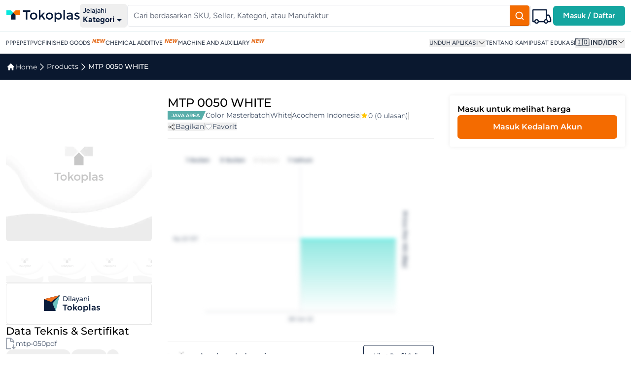

--- FILE ---
content_type: text/html;charset=utf-8
request_url: https://tokoplas.com/acochem/mtp-0050-white/java
body_size: 459446
content:
<!DOCTYPE html><html  lang="id" dir="ltr" data-capo=""><head><meta charset="UTF-8">
<meta name="viewport" content="width=device-width, initial-scale=1.0, minimum-scale=1.0, maximum-scale=5.0, user-scalable=yes">
<title>MTP 0050 WHITE | Tokoplas</title>
<link nonce="BwgZhjO+HbcFOk2ynKTt/Q==" rel="preconnect" href="https://tokoplas.com" crossorigin>
<link nonce="BwgZhjO+HbcFOk2ynKTt/Q==" rel="preconnect" href="https://api.tokoplas.com" crossorigin>
<link nonce="BwgZhjO+HbcFOk2ynKTt/Q==" rel="preconnect" href="https://cdn.tokoplas.com" crossorigin>
<link nonce="BwgZhjO+HbcFOk2ynKTt/Q==" rel="preconnect" href="https://www.google-analytics.com" crossorigin>
<link nonce="BwgZhjO+HbcFOk2ynKTt/Q==" rel="preconnect" href="https://www.googletagmanager.com" crossorigin>
<link nonce="BwgZhjO+HbcFOk2ynKTt/Q==" rel="preconnect" href="https://static.hotjar.com" crossorigin="anonymous">
<script nonce="BwgZhjO+HbcFOk2ynKTt/Q==" async defer src="https://www.googletagmanager.com/gtag/js?id=G-NYW0S3JND5"></script>
<script nonce="BwgZhjO+HbcFOk2ynKTt/Q==" async defer src="https://cdnjs.cloudflare.com/polyfill/v3/polyfill.min.js?version=4.8.0&features=es2021%2Ces2022%2Ces2023"></script>
<style nonce="BwgZhjO+HbcFOk2ynKTt/Q==">*,:after,:before{--tw-border-spacing-x:0;--tw-border-spacing-y:0;--tw-translate-x:0;--tw-translate-y:0;--tw-rotate:0;--tw-skew-x:0;--tw-skew-y:0;--tw-scale-x:1;--tw-scale-y:1;--tw-pan-x: ;--tw-pan-y: ;--tw-pinch-zoom: ;--tw-scroll-snap-strictness:proximity;--tw-gradient-from-position: ;--tw-gradient-via-position: ;--tw-gradient-to-position: ;--tw-ordinal: ;--tw-slashed-zero: ;--tw-numeric-figure: ;--tw-numeric-spacing: ;--tw-numeric-fraction: ;--tw-ring-inset: ;--tw-ring-offset-width:0px;--tw-ring-offset-color:#fff;--tw-ring-color:rgba(59,130,246,.5);--tw-ring-offset-shadow:0 0 #0000;--tw-ring-shadow:0 0 #0000;--tw-shadow:0 0 #0000;--tw-shadow-colored:0 0 #0000;--tw-blur: ;--tw-brightness: ;--tw-contrast: ;--tw-grayscale: ;--tw-hue-rotate: ;--tw-invert: ;--tw-saturate: ;--tw-sepia: ;--tw-drop-shadow: ;--tw-backdrop-blur: ;--tw-backdrop-brightness: ;--tw-backdrop-contrast: ;--tw-backdrop-grayscale: ;--tw-backdrop-hue-rotate: ;--tw-backdrop-invert: ;--tw-backdrop-opacity: ;--tw-backdrop-saturate: ;--tw-backdrop-sepia: ;--tw-contain-size: ;--tw-contain-layout: ;--tw-contain-paint: ;--tw-contain-style: }::-ms-backdrop{--tw-border-spacing-x:0;--tw-border-spacing-y:0;--tw-translate-x:0;--tw-translate-y:0;--tw-rotate:0;--tw-skew-x:0;--tw-skew-y:0;--tw-scale-x:1;--tw-scale-y:1;--tw-pan-x: ;--tw-pan-y: ;--tw-pinch-zoom: ;--tw-scroll-snap-strictness:proximity;--tw-gradient-from-position: ;--tw-gradient-via-position: ;--tw-gradient-to-position: ;--tw-ordinal: ;--tw-slashed-zero: ;--tw-numeric-figure: ;--tw-numeric-spacing: ;--tw-numeric-fraction: ;--tw-ring-inset: ;--tw-ring-offset-width:0px;--tw-ring-offset-color:#fff;--tw-ring-color:rgba(59,130,246,.5);--tw-ring-offset-shadow:0 0 #0000;--tw-ring-shadow:0 0 #0000;--tw-shadow:0 0 #0000;--tw-shadow-colored:0 0 #0000;--tw-blur: ;--tw-brightness: ;--tw-contrast: ;--tw-grayscale: ;--tw-hue-rotate: ;--tw-invert: ;--tw-saturate: ;--tw-sepia: ;--tw-drop-shadow: ;--tw-backdrop-blur: ;--tw-backdrop-brightness: ;--tw-backdrop-contrast: ;--tw-backdrop-grayscale: ;--tw-backdrop-hue-rotate: ;--tw-backdrop-invert: ;--tw-backdrop-opacity: ;--tw-backdrop-saturate: ;--tw-backdrop-sepia: ;--tw-contain-size: ;--tw-contain-layout: ;--tw-contain-paint: ;--tw-contain-style: }::backdrop{--tw-border-spacing-x:0;--tw-border-spacing-y:0;--tw-translate-x:0;--tw-translate-y:0;--tw-rotate:0;--tw-skew-x:0;--tw-skew-y:0;--tw-scale-x:1;--tw-scale-y:1;--tw-pan-x: ;--tw-pan-y: ;--tw-pinch-zoom: ;--tw-scroll-snap-strictness:proximity;--tw-gradient-from-position: ;--tw-gradient-via-position: ;--tw-gradient-to-position: ;--tw-ordinal: ;--tw-slashed-zero: ;--tw-numeric-figure: ;--tw-numeric-spacing: ;--tw-numeric-fraction: ;--tw-ring-inset: ;--tw-ring-offset-width:0px;--tw-ring-offset-color:#fff;--tw-ring-color:rgba(59,130,246,.5);--tw-ring-offset-shadow:0 0 #0000;--tw-ring-shadow:0 0 #0000;--tw-shadow:0 0 #0000;--tw-shadow-colored:0 0 #0000;--tw-blur: ;--tw-brightness: ;--tw-contrast: ;--tw-grayscale: ;--tw-hue-rotate: ;--tw-invert: ;--tw-saturate: ;--tw-sepia: ;--tw-drop-shadow: ;--tw-backdrop-blur: ;--tw-backdrop-brightness: ;--tw-backdrop-contrast: ;--tw-backdrop-grayscale: ;--tw-backdrop-hue-rotate: ;--tw-backdrop-invert: ;--tw-backdrop-opacity: ;--tw-backdrop-saturate: ;--tw-backdrop-sepia: ;--tw-contain-size: ;--tw-contain-layout: ;--tw-contain-paint: ;--tw-contain-style: }/*! tailwindcss v3.4.14 | MIT License | https://tailwindcss.com*/*,:after,:before{border:0 solid #e5e7eb;-webkit-box-sizing:border-box;box-sizing:border-box}:after,:before{--tw-content:""}:host,html{line-height:1.5;-webkit-text-size-adjust:100%;font-family:ui-sans-serif,system-ui,sans-serif,Apple Color Emoji,Segoe UI Emoji,Segoe UI Symbol,Noto Color Emoji;-webkit-font-feature-settings:normal;font-feature-settings:normal;font-variation-settings:normal;-moz-tab-size:4;-o-tab-size:4;tab-size:4;-webkit-tap-highlight-color:transparent}body{line-height:inherit}hr{border-top-width:1px;color:inherit;height:0}abbr:where([title]){-webkit-text-decoration:underline dotted;text-decoration:underline dotted}h1,h2,h3,h4,h5,h6{font-size:inherit;font-weight:inherit}a{color:inherit;text-decoration:inherit}b,strong{font-weight:bolder}code,kbd,pre,samp{font-family:ui-monospace,SFMono-Regular,Menlo,Monaco,Consolas,Liberation Mono,Courier New,monospace;-webkit-font-feature-settings:normal;font-feature-settings:normal;font-size:1em;font-variation-settings:normal}small{font-size:80%}sub,sup{font-size:75%;line-height:0;position:relative;vertical-align:baseline}sub{bottom:-.25em}sup{top:-.5em}table{border-collapse:collapse;border-color:inherit;text-indent:0}button,input,optgroup,select,textarea{color:inherit;font-family:inherit;-webkit-font-feature-settings:inherit;font-feature-settings:inherit;font-size:100%;font-variation-settings:inherit;font-weight:inherit;letter-spacing:inherit;line-height:inherit;margin:0;padding:0}button,select{text-transform:none}button,input:where([type=button]),input:where([type=reset]),input:where([type=submit]){-webkit-appearance:button;background-color:transparent;background-image:none}:-moz-focusring{outline:auto}:-moz-ui-invalid{box-shadow:none}progress{vertical-align:baseline}::-webkit-inner-spin-button,::-webkit-outer-spin-button{height:auto}[type=search]{-webkit-appearance:textfield;outline-offset:-2px}::-webkit-search-decoration{-webkit-appearance:none}::-webkit-file-upload-button{-webkit-appearance:button;font:inherit}summary{display:list-item}blockquote,dd,dl,figure,h1,h2,h3,h4,h5,h6,hr,p,pre{margin:0}fieldset{margin:0}fieldset,legend{padding:0}menu,ol,ul{list-style:none;margin:0;padding:0}dialog{padding:0}textarea{resize:vertical}input::-webkit-input-placeholder,textarea::-webkit-input-placeholder{color:#9ca3af;opacity:1}input::-moz-placeholder,textarea::-moz-placeholder{color:#9ca3af;opacity:1}input:-ms-input-placeholder,textarea:-ms-input-placeholder{color:#9ca3af;opacity:1}input::-ms-input-placeholder,textarea::-ms-input-placeholder{color:#9ca3af;opacity:1}input::placeholder,textarea::placeholder{color:#9ca3af;opacity:1}[role=button],button{cursor:pointer}:disabled{cursor:default}audio,canvas,embed,iframe,img,object,svg,video{display:block;vertical-align:middle}img,video{height:auto;max-width:100%}[hidden]:where(:not([hidden=until-found])){display:none}[multiple],[type=date],[type=datetime-local],[type=email],[type=month],[type=number],[type=password],[type=search],[type=tel],[type=text],[type=time],[type=url],[type=week],input:where(:not([type])),select,textarea{-webkit-appearance:none;-moz-appearance:none;appearance:none;background-color:#fff;border-color:#6b7280;border-radius:0;border-width:1px;font-size:1rem;line-height:1.5rem;padding:.5rem .75rem;--tw-shadow:0 0 #0000}[multiple]:focus,[type=date]:focus,[type=datetime-local]:focus,[type=email]:focus,[type=month]:focus,[type=number]:focus,[type=password]:focus,[type=search]:focus,[type=tel]:focus,[type=text]:focus,[type=time]:focus,[type=url]:focus,[type=week]:focus,input:where(:not([type])):focus,select:focus,textarea:focus{outline:2px solid transparent;outline-offset:2px;--tw-ring-inset:var(--tw-empty, );--tw-ring-offset-width:0px;--tw-ring-offset-color:#fff;--tw-ring-color:#2563eb;--tw-ring-offset-shadow:var(--tw-ring-inset) 0 0 0 var(--tw-ring-offset-width) var(--tw-ring-offset-color);--tw-ring-shadow:var(--tw-ring-inset) 0 0 0 calc(1px + var(--tw-ring-offset-width)) var(--tw-ring-color);border-color:#2563eb;-webkit-box-shadow:var(--tw-ring-offset-shadow),var(--tw-ring-shadow),var(--tw-shadow);box-shadow:var(--tw-ring-offset-shadow),var(--tw-ring-shadow),var(--tw-shadow)}input::-webkit-input-placeholder,textarea::-webkit-input-placeholder{color:#6b7280;opacity:1}input::-moz-placeholder,textarea::-moz-placeholder{color:#6b7280;opacity:1}input:-ms-input-placeholder,textarea:-ms-input-placeholder{color:#6b7280;opacity:1}input::-ms-input-placeholder,textarea::-ms-input-placeholder{color:#6b7280;opacity:1}input::placeholder,textarea::placeholder{color:#6b7280;opacity:1}::-webkit-datetime-edit-fields-wrapper{padding:0}::-webkit-date-and-time-value{min-height:1.5em;text-align:inherit}::-webkit-datetime-edit{display:-webkit-inline-box;display:inline-flex}::-webkit-datetime-edit,::-webkit-datetime-edit-day-field,::-webkit-datetime-edit-hour-field,::-webkit-datetime-edit-meridiem-field,::-webkit-datetime-edit-millisecond-field,::-webkit-datetime-edit-minute-field,::-webkit-datetime-edit-month-field,::-webkit-datetime-edit-second-field,::-webkit-datetime-edit-year-field{padding-bottom:0;padding-top:0}select{background-image:url("data:image/svg+xml;charset=utf-8,%3Csvg xmlns='http://www.w3.org/2000/svg' fill='none' viewBox='0 0 20 20'%3E%3Cpath stroke='%236B7280' stroke-linecap='round' stroke-linejoin='round' stroke-width='1.5' d='m6 8 4 4 4-4'/%3E%3C/svg%3E");background-position:right .5rem center;background-repeat:no-repeat;background-size:1.5em 1.5em;padding-right:2.5rem;-webkit-print-color-adjust:exact;print-color-adjust:exact}[multiple],[size]:where(select:not([size="1"])){background-image:none;background-position:0 0;background-repeat:unset;background-size:initial;padding-right:.75rem;-webkit-print-color-adjust:unset;print-color-adjust:unset}[type=checkbox],[type=radio]{-webkit-appearance:none;-moz-appearance:none;appearance:none;background-origin:border-box;display:inline-block;padding:0;-webkit-print-color-adjust:exact;print-color-adjust:exact;-webkit-user-select:none;-moz-user-select:none;-ms-user-select:none;user-select:none;vertical-align:middle;-ms-flex-negative:0;background-color:#fff;border-color:#6b7280;border-width:1px;color:#2563eb;flex-shrink:0;height:1rem;width:1rem;--tw-shadow:0 0 #0000}[type=checkbox]{border-radius:0}[type=radio]{border-radius:100%}[type=checkbox]:focus,[type=radio]:focus{outline:2px solid transparent;outline-offset:2px;--tw-ring-inset:var(--tw-empty, );--tw-ring-offset-width:2px;--tw-ring-offset-color:#fff;--tw-ring-color:#2563eb;--tw-ring-offset-shadow:var(--tw-ring-inset) 0 0 0 var(--tw-ring-offset-width) var(--tw-ring-offset-color);--tw-ring-shadow:var(--tw-ring-inset) 0 0 0 calc(2px + var(--tw-ring-offset-width)) var(--tw-ring-color);-webkit-box-shadow:var(--tw-ring-offset-shadow),var(--tw-ring-shadow),var(--tw-shadow);box-shadow:var(--tw-ring-offset-shadow),var(--tw-ring-shadow),var(--tw-shadow)}[type=checkbox]:checked,[type=radio]:checked{background-color:currentColor;background-position:50%;background-repeat:no-repeat;background-size:100% 100%;border-color:transparent}[type=checkbox]:checked{background-image:url("data:image/svg+xml;charset=utf-8,%3Csvg xmlns='http://www.w3.org/2000/svg' fill='%23fff' viewBox='0 0 16 16'%3E%3Cpath d='M12.207 4.793a1 1 0 0 1 0 1.414l-5 5a1 1 0 0 1-1.414 0l-2-2a1 1 0 0 1 1.414-1.414L6.5 9.086l4.293-4.293a1 1 0 0 1 1.414 0'/%3E%3C/svg%3E")}@media (forced-colors:active){[type=checkbox]:checked{-webkit-appearance:auto;-moz-appearance:auto;appearance:auto}}[type=radio]:checked{background-image:url("data:image/svg+xml;charset=utf-8,%3Csvg xmlns='http://www.w3.org/2000/svg' fill='%23fff' viewBox='0 0 16 16'%3E%3Ccircle cx='8' cy='8' r='3'/%3E%3C/svg%3E")}@media (forced-colors:active){[type=radio]:checked{-webkit-appearance:auto;-moz-appearance:auto;appearance:auto}}[type=checkbox]:checked:focus,[type=checkbox]:checked:hover,[type=radio]:checked:focus,[type=radio]:checked:hover{background-color:currentColor;border-color:transparent}[type=checkbox]:indeterminate{background-color:currentColor;background-image:url("data:image/svg+xml;charset=utf-8,%3Csvg xmlns='http://www.w3.org/2000/svg' fill='none' viewBox='0 0 16 16'%3E%3Cpath stroke='%23fff' stroke-linecap='round' stroke-linejoin='round' stroke-width='2' d='M4 8h8'/%3E%3C/svg%3E");background-position:50%;background-repeat:no-repeat;background-size:100% 100%;border-color:transparent}@media (forced-colors:active){[type=checkbox]:indeterminate{-webkit-appearance:auto;-moz-appearance:auto;appearance:auto}}[type=checkbox]:indeterminate:focus,[type=checkbox]:indeterminate:hover{background-color:currentColor;border-color:transparent}[type=file]{background:unset;border-color:inherit;border-radius:0;border-width:0;font-size:unset;line-height:inherit;padding:0}[type=file]:focus{outline:1px solid ButtonText;outline:1px auto -webkit-focus-ring-color}html{font-display:swap;font-family:Montserrat,sans-serif;height:100%;scroll-behavior:smooth}body{margin:0;min-height:100%;padding:0;position:relative}.container{width:100%}@media (min-width:640px){.container{max-width:640px}}@media (min-width:768px){.container{max-width:768px}}@media (min-width:1024px){.container{max-width:1024px}}@media (min-width:1280px){.container{max-width:1280px}}@media (min-width:1536px){.container{max-width:1536px}}.btn-primary{border-radius:.25rem;border-width:1px;white-space:nowrap;--tw-border-opacity:1;border-color:rgb(246 115 0/var(--tw-border-opacity));--tw-bg-opacity:1;background-color:rgb(246 115 0/var(--tw-bg-opacity));font-weight:500;padding:.75rem 1.25rem;text-transform:uppercase;--tw-text-opacity:1;color:rgb(255 255 255/var(--tw-text-opacity));font-size:14px}@media (max-width:480px){.btn-primary{font-size:12px}}.btn-primary:hover{--tw-bg-opacity:1;background-color:rgb(195 91 0/var(--tw-bg-opacity))}.btn-primary:disabled{cursor:not-allowed;opacity:.5}.btn-primary:hover:disabled{--tw-bg-opacity:1}.btn-primary-full,.btn-primary:hover:disabled{background-color:rgb(246 115 0/var(--tw-bg-opacity))}.btn-primary-full{border-radius:.25rem;border-width:1px;white-space:nowrap;--tw-border-opacity:1;border-color:rgb(246 115 0/var(--tw-border-opacity));--tw-bg-opacity:1;font-weight:500;padding:.75rem 1.25rem;text-transform:uppercase;--tw-text-opacity:1;color:rgb(255 255 255/var(--tw-text-opacity));font-size:14px}@media (max-width:480px){.btn-primary-full{font-size:12px}}.btn-primary-full:hover{--tw-bg-opacity:1;background-color:rgb(195 91 0/var(--tw-bg-opacity))}.btn-primary-full:disabled{cursor:not-allowed;opacity:.5}.btn-primary-full:hover:disabled{--tw-bg-opacity:1;background-color:rgb(246 115 0/var(--tw-bg-opacity))}.btn-primary-full{width:100%}.btn-secondary{border-radius:.25rem;border-width:1px;white-space:nowrap;--tw-border-opacity:1;border-color:rgb(10 28 59/var(--tw-border-opacity));--tw-bg-opacity:1;background-color:rgb(255 255 255/var(--tw-bg-opacity));font-weight:500;padding:.75rem 1.25rem;text-transform:uppercase;--tw-text-opacity:1;color:rgb(10 28 59/var(--tw-text-opacity));font-size:14px}@media (max-width:480px){.btn-secondary{font-size:12px}}.btn-secondary:hover{--tw-bg-opacity:1;background-color:rgb(10 28 59/var(--tw-bg-opacity));--tw-text-opacity:1;color:rgb(255 255 255/var(--tw-text-opacity))}.btn-secondary:disabled{cursor:not-allowed;opacity:.5}.btn-secondary:hover:disabled{--tw-bg-opacity:1;--tw-text-opacity:1}.btn-secondary-full,.btn-secondary:hover:disabled{background-color:rgb(255 255 255/var(--tw-bg-opacity));color:rgb(10 28 59/var(--tw-text-opacity))}.btn-secondary-full{border-radius:.25rem;border-width:1px;white-space:nowrap;--tw-border-opacity:1;border-color:rgb(10 28 59/var(--tw-border-opacity));--tw-bg-opacity:1;font-weight:500;padding:.75rem 1.25rem;text-transform:uppercase;--tw-text-opacity:1;font-size:14px}@media (max-width:480px){.btn-secondary-full{font-size:12px}}.btn-secondary-full:hover{--tw-bg-opacity:1;background-color:rgb(10 28 59/var(--tw-bg-opacity));--tw-text-opacity:1;color:rgb(255 255 255/var(--tw-text-opacity))}.btn-secondary-full:disabled{cursor:not-allowed;opacity:.5}.btn-secondary-full:hover:disabled{--tw-bg-opacity:1;background-color:rgb(255 255 255/var(--tw-bg-opacity));--tw-text-opacity:1;color:rgb(10 28 59/var(--tw-text-opacity))}.btn-secondary-full{width:100%}.btn-tokoplasBlue-full{border-radius:.25rem;border-width:1px;white-space:nowrap;--tw-border-opacity:1;border-color:rgb(10 28 59/var(--tw-border-opacity));--tw-bg-opacity:1;background-color:rgb(10 28 59/var(--tw-bg-opacity));font-weight:500;padding:.75rem 1.25rem;text-transform:uppercase;--tw-text-opacity:1;color:rgb(255 255 255/var(--tw-text-opacity));font-size:14px}@media (max-width:480px){.btn-tokoplasBlue-full{font-size:12px}}.btn-tokoplasBlue-full:hover{--tw-bg-opacity:1;background-color:rgb(10 28 59/var(--tw-bg-opacity))}.btn-tokoplasBlue-full:disabled{cursor:not-allowed;opacity:.5}.btn-tokoplasBlue-full:hover:disabled{--tw-bg-opacity:1;background-color:rgb(10 28 59/var(--tw-bg-opacity))}.btn-tokoplasBlue-full{width:100%}.btn-secondary-cancelOrder{border-radius:.25rem;border-width:1px;white-space:nowrap;--tw-border-opacity:1;border-color:rgb(10 28 59/var(--tw-border-opacity));--tw-bg-opacity:1;background-color:rgb(255 255 255/var(--tw-bg-opacity));font-weight:500;padding:.75rem 1.25rem;--tw-text-opacity:1;color:rgb(10 28 59/var(--tw-text-opacity));font-size:14px}@media (max-width:480px){.btn-secondary-cancelOrder{font-size:12px}}.btn-secondary-cancelOrder:hover{--tw-bg-opacity:1;background-color:rgb(10 28 59/var(--tw-bg-opacity));--tw-text-opacity:1;color:rgb(255 255 255/var(--tw-text-opacity))}.btn-secondary-cancelOrder:disabled{cursor:not-allowed;opacity:.5}.btn-secondary-cancelOrder:hover:disabled{--tw-bg-opacity:1;background-color:rgb(255 255 255/var(--tw-bg-opacity));--tw-text-opacity:1;color:rgb(10 28 59/var(--tw-text-opacity))}.btn-alternative{border-radius:.25rem;border-width:1px;white-space:nowrap;--tw-border-opacity:1;border-color:rgb(108 194 190/var(--tw-border-opacity));--tw-bg-opacity:1;background-color:rgb(108 194 190/var(--tw-bg-opacity));font-weight:500;padding:.75rem 1.25rem;text-transform:uppercase;--tw-text-opacity:1;color:rgb(255 255 255/var(--tw-text-opacity));font-size:14px}@media (max-width:480px){.btn-alternative{font-size:12px}}.btn-alternative:hover{--tw-bg-opacity:1;background-color:rgb(88 174 170/var(--tw-bg-opacity))}.btn-alternative:disabled{border-width:2px;cursor:not-allowed;opacity:.5}.btn-alternative:hover:disabled{--tw-bg-opacity:1}.btn-alternative-full,.btn-alternative:hover:disabled{background-color:rgb(108 194 190/var(--tw-bg-opacity))}.btn-alternative-full{border-radius:.25rem;border-width:1px;white-space:nowrap;--tw-border-opacity:1;border-color:rgb(108 194 190/var(--tw-border-opacity));--tw-bg-opacity:1;font-weight:500;padding:.75rem 1.25rem;text-transform:uppercase;--tw-text-opacity:1;color:rgb(255 255 255/var(--tw-text-opacity));font-size:14px}@media (max-width:480px){.btn-alternative-full{font-size:12px}}.btn-alternative-full:hover{--tw-bg-opacity:1;background-color:rgb(88 174 170/var(--tw-bg-opacity))}.btn-alternative-full:disabled{border-width:2px;cursor:not-allowed;opacity:.5}.btn-alternative-full:hover:disabled{--tw-bg-opacity:1;background-color:rgb(108 194 190/var(--tw-bg-opacity))}.btn-alternative-full{width:100%}.btn-primary--outline{border-radius:.25rem;border-width:1px;white-space:nowrap;--tw-border-opacity:1;border-color:rgb(246 115 0/var(--tw-border-opacity));--tw-bg-opacity:1;background-color:rgb(250 250 250/var(--tw-bg-opacity));font-weight:500;padding:.75rem 1.25rem;text-transform:uppercase;--tw-text-opacity:1;color:rgb(246 115 0/var(--tw-text-opacity));font-size:14px}@media (max-width:480px){.btn-primary--outline{font-size:12px}}.btn-primary--outline:hover{--tw-bg-opacity:1;background-color:rgb(250 250 250/var(--tw-bg-opacity))}.btn-primary--outline:disabled{cursor:not-allowed;opacity:.5}.btn-primary--outline:hover:disabled{--tw-bg-opacity:1;background-color:rgb(250 250 250/var(--tw-bg-opacity))}.form-style{border-radius:.25rem;border-width:1px;display:block;margin:0;width:100%;--tw-border-opacity:1;border-color:rgb(204 204 204/var(--tw-border-opacity));font-weight:400;padding:.375rem .75rem;--tw-text-opacity:1;color:rgb(0 0 0/var(--tw-text-opacity));font-size:14px;-webkit-transition-duration:.15s;transition-duration:.15s;-webkit-transition-property:color,background-color,border-color,text-decoration-color,fill,stroke,opacity,-webkit-box-shadow,-webkit-transform,-webkit-filter,-webkit-backdrop-filter;transition-property:color,background-color,border-color,text-decoration-color,fill,stroke,opacity,-webkit-box-shadow,-webkit-transform,-webkit-filter,-webkit-backdrop-filter;transition-property:color,background-color,border-color,text-decoration-color,fill,stroke,opacity,box-shadow,transform,filter,backdrop-filter;transition-property:color,background-color,border-color,text-decoration-color,fill,stroke,opacity,box-shadow,transform,filter,backdrop-filter,-webkit-box-shadow,-webkit-transform,-webkit-filter,-webkit-backdrop-filter;-webkit-transition-timing-function:cubic-bezier(.4,0,.2,1);transition-timing-function:cubic-bezier(.4,0,.2,1)}@media (max-width:480px){.form-style{font-size:12px}}.form-style:focus{--tw-border-opacity:1;border-color:rgb(246 115 0/var(--tw-border-opacity));outline:2px solid transparent;outline-offset:2px;--tw-ring-offset-shadow:var(--tw-ring-inset) 0 0 0 var(--tw-ring-offset-width) var(--tw-ring-offset-color);--tw-ring-shadow:var(--tw-ring-inset) 0 0 0 calc(var(--tw-ring-offset-width)) var(--tw-ring-color);-webkit-box-shadow:var(--tw-ring-offset-shadow),var(--tw-ring-shadow),var(--tw-shadow,0 0 #0000);box-shadow:var(--tw-ring-offset-shadow),var(--tw-ring-shadow),var(--tw-shadow,0 0 #0000)}.headSearch__section--logo{display:-webkit-box;display:-ms-flexbox;display:flex;margin:0;-webkit-box-align:center;-ms-flex-align:center;align-items:center;-webkit-box-pack:center;-ms-flex-pack:center;justify-content:center}.headSearch__logo--img,.headSearch__section--logo{width:150px;-ms-flex-negative:0;flex-shrink:0}.headSearch__logo--img{height:40px;-o-object-fit:contain;object-fit:contain}.headSearch__section--line{height:40px;min-width:1px;width:1px}.sr-only{height:1px;margin:-1px;overflow:hidden;padding:0;position:absolute;width:1px;clip:rect(0,0,0,0);border-width:0;white-space:nowrap}.pointer-events-none{pointer-events:none}.pointer-events-auto{pointer-events:auto}.\!visible{visibility:visible!important}.visible{visibility:visible}.invisible{visibility:hidden}.collapse{visibility:collapse}.static{position:static}.\!fixed{position:fixed!important}.fixed{position:fixed}.\!absolute{position:absolute!important}.absolute{position:absolute}.relative{position:relative}.sticky{position:sticky}.inset-0{top:0;right:0;bottom:0;left:0}.inset-44{top:11rem;right:11rem;bottom:11rem;left:11rem}.inset-x-0{left:0;right:0}.inset-y-0{bottom:0;top:0}.-bottom-6{bottom:-1.5rem}.-bottom-\[47px\]{bottom:-47px}.-left-0{left:0}.-left-\[15px\]{left:-15px}.-left-\[9999px\]{left:-9999px}.-right-28{right:-7rem}.-right-\[2\%\]{right:-2%}.-right-\[4\.6\%\]{right:-4.6%}.-start-4{inset-inline-start:-16px}.-start-5{inset-inline-start:-1.25rem}.-top-5{top:-1.25rem}.-top-\[18px\]{top:-18px}.-top-\[21px\]{top:-21px}.-top-\[3\%\]{top:-3%}.-top-\[35px\]{top:-35px}.-top-\[4\%\]{top:-4%}.bottom-0{bottom:0}.bottom-0\.5{bottom:.125rem}.bottom-1{bottom:.25rem}.bottom-1\/2{bottom:50%}.bottom-14{bottom:3.5rem}.bottom-20{bottom:5rem}.bottom-24{bottom:6rem}.bottom-3{bottom:.75rem}.bottom-32{bottom:8rem}.bottom-4{bottom:16px}.bottom-8{bottom:32px}.bottom-full{bottom:100%}.left-0{left:0}.left-1\/2{left:50%}.left-2{left:.5rem}.left-3{left:.75rem}.left-4{left:16px}.left-6{left:1.5rem}.left-8{left:32px}.left-\[10vw\]{left:10vw}.left-\[24px\]{left:24px}.left-\[50\%\]{left:50%}.left-\[50px\]{left:50px}.left-\[calc\(50\%-1px\)\]{left:calc(50% - 1px)}.left-full{left:100%}.right-0{right:0}.right-0\.5{right:.125rem}.right-1{right:.25rem}.right-1\.5{right:.375rem}.right-1\/2{right:50%}.right-16{right:4rem}.right-2{right:.5rem}.right-3{right:.75rem}.right-4{right:16px}.right-6{right:1.5rem}.right-9{right:2.25rem}.right-\[-2\%\]{right:-2%}.right-\[10vw\]{right:10vw}.right-\[3\%\]{right:3%}.top-0{top:0}.top-1{top:.25rem}.top-1\/2{top:50%}.top-1\/3{top:33.333333%}.top-10{top:2.5rem}.top-12{top:3rem}.top-14{top:3.5rem}.top-16{top:4rem}.top-2{top:.5rem}.top-20{top:5rem}.top-24{top:6rem}.top-28{top:7rem}.top-3{top:.75rem}.top-3\.5{top:.875rem}.top-4{top:16px}.top-6{top:1.5rem}.top-\[-12px\]{top:-12px}.top-\[-18px\]{top:-18px}.top-\[-5\.2\%\]{top:-5.2%}.top-\[10\%\]{top:10%}.top-\[11px\]{top:11px}.top-\[120px\]{top:120px}.top-\[128px\]{top:128px}.top-\[13px\]{top:13px}.top-\[14\%\]{top:14%}.top-\[16px\]{top:16px}.top-\[20\%\]{top:20%}.top-\[35\%\]{top:35%}.top-\[50\%\]{top:50%}.top-\[50px\]{top:50px}.top-\[8rem\]{top:8rem}.top-full{top:100%}.isolate{isolation:isolate}.\!z-40{z-index:40!important}.z-0{z-index:0}.z-10{z-index:10}.z-20{z-index:20}.z-30{z-index:30}.z-40{z-index:40}.z-50{z-index:50}.z-\[0\]{z-index:0}.z-\[100\]{z-index:100}.z-\[1035\]{z-index:1035}.z-\[1040\]{z-index:1040}.z-\[1065\]{z-index:1065}.z-\[1066\]{z-index:1066}.z-\[1070\]{z-index:1070}.z-\[1080\]{z-index:1080}.z-\[10\]{z-index:10}.z-\[1100\]{z-index:1100}.z-\[1\]{z-index:1}.z-\[2\]{z-index:2}.z-\[5\]{z-index:5}.z-\[8\]{z-index:8}.z-\[999\]{z-index:999}.z-\[99\]{z-index:99}.z-\[9\]{z-index:9}.order-1{-webkit-box-ordinal-group:2;-ms-flex-order:1;order:1}.order-2{-webkit-box-ordinal-group:3;-ms-flex-order:2;order:2}.order-3{-webkit-box-ordinal-group:4;-ms-flex-order:3;order:3}.order-first{-webkit-box-ordinal-group:-9998;-ms-flex-order:-9999;order:-9999}.order-last{-webkit-box-ordinal-group:10000;-ms-flex-order:9999;order:9999}.col-span-1{grid-column:span 1/span 1}.col-span-10{grid-column:span 10/span 10}.col-span-12{grid-column:span 12/span 12}.col-span-2{grid-column:span 2/span 2}.col-span-3{grid-column:span 3/span 3}.col-span-4{grid-column:span 4/span 4}.col-span-5{grid-column:span 5/span 5}.col-span-6{grid-column:span 6/span 6}.col-span-7{grid-column:span 7/span 7}.col-span-8{grid-column:span 8/span 8}.col-span-9{grid-column:span 9/span 9}.col-span-full{grid-column:1/-1}.col-start-1{grid-column-start:1}.col-start-2{grid-column-start:2}.col-start-3{grid-column-start:3}.col-end-2{grid-column-end:2}.col-end-3{grid-column-end:3}.col-end-4{grid-column-end:4}.row-span-1{grid-row:span 1/span 1}.row-span-2{grid-row:span 2/span 2}.row-span-3{grid-row:span 3/span 3}.row-span-4{grid-row:span 4/span 4}.row-span-5{grid-row:span 5/span 5}.row-span-6{grid-row:span 6/span 6}.row-span-7{grid-row:span 7/span 7}.row-span-full{grid-row:1/-1}.row-start-1{grid-row-start:1}.row-start-2{grid-row-start:2}.row-start-3{grid-row-start:3}.row-start-4{grid-row-start:4}.float-right{float:right}.float-left{float:left}.\!-m-px{margin:-1px!important}.-m-3{margin:-.75rem}.-m-px{margin:-1px}.m-0{margin:0}.m-1{margin:.25rem}.m-2{margin:.5rem}.m-4{margin:16px}.m-5{margin:1.25rem}.m-auto{margin:auto}.\!mx-8{margin-left:32px!important;margin-right:32px!important}.\!my-0{margin-bottom:0!important;margin-top:0!important}.mx-1{margin-left:.25rem;margin-right:.25rem}.mx-2{margin-left:.5rem;margin-right:.5rem}.mx-3{margin-left:.75rem;margin-right:.75rem}.mx-4{margin-left:16px;margin-right:16px}.mx-5{margin-left:1.25rem;margin-right:1.25rem}.mx-6{margin-left:22px;margin-right:22px}.mx-\[10px\]{margin-left:10px;margin-right:10px}.mx-auto{margin-left:auto;margin-right:auto}.my-0{margin-bottom:0;margin-top:0}.my-1{margin-bottom:.25rem;margin-top:.25rem}.my-10{margin-bottom:2.5rem;margin-top:2.5rem}.my-12{margin-bottom:3rem;margin-top:3rem}.my-2{margin-bottom:.5rem;margin-top:.5rem}.my-3{margin-bottom:.75rem;margin-top:.75rem}.my-3\.5{margin-bottom:.875rem;margin-top:.875rem}.my-4{margin-bottom:16px;margin-top:16px}.my-40{margin-bottom:10rem;margin-top:10rem}.my-5{margin-bottom:1.25rem;margin-top:1.25rem}.my-6{margin-bottom:22px;margin-top:22px}.my-7{margin-bottom:30px;margin-top:30px}.my-8{margin-bottom:32px;margin-top:32px}.my-\[13px\]{margin-bottom:13px;margin-top:13px}.my-\[14px\]{margin-bottom:14px;margin-top:14px}.my-\[40px\]{margin-bottom:40px;margin-top:40px}.my-\[43px\]{margin-bottom:43px;margin-top:43px}.my-\[5px\]{margin-bottom:5px;margin-top:5px}.my-\[72px\]{margin-bottom:72px;margin-top:72px}.my-auto{margin-bottom:auto;margin-top:auto}.-mb-2{margin-bottom:-.5rem}.-mb-20{margin-bottom:-5rem}.-ml-0\.5{margin-left:-.125rem}.-ml-1{margin-left:-.25rem}.-ml-2{margin-left:-.5rem}.-ml-4{margin-left:-16px}.-ml-6{margin-left:-22px}.-ml-\[1\.5rem\]{margin-left:-1.5rem}.-mr-1{margin-right:-.25rem}.-mt-1{margin-top:-.25rem}.-mt-14{margin-top:-3.5rem}.-mt-2{margin-top:-.5rem}.-mt-3{margin-top:-.75rem}.-mt-6{margin-top:-22px}.-mt-8{margin-top:-32px}.mb-0{margin-bottom:0}.mb-1{margin-bottom:.25rem}.mb-10{margin-bottom:2.5rem}.mb-12{margin-bottom:3rem}.mb-14{margin-bottom:3.5rem}.mb-16{margin-bottom:4rem}.mb-2{margin-bottom:.5rem}.mb-2\.5{margin-bottom:.625rem}.mb-24{margin-bottom:6rem}.mb-3{margin-bottom:.75rem}.mb-4{margin-bottom:16px}.mb-5{margin-bottom:1.25rem}.mb-6{margin-bottom:22px}.mb-6\.7{margin-bottom:25px}.mb-7{margin-bottom:30px}.mb-8{margin-bottom:32px}.mb-9{margin-bottom:2.25rem}.mb-\[0\.125rem\]{margin-bottom:.125rem}.mb-\[10px\]{margin-bottom:10px}.mb-\[14px\]{margin-bottom:14px}.mb-\[40px\]{margin-bottom:40px}.mb-\[6px\]{margin-bottom:6px}.mb-\[96px\]{margin-bottom:96px}.ml-0{margin-left:0}.ml-1{margin-left:.25rem}.ml-2{margin-left:.5rem}.ml-3{margin-left:.75rem}.ml-4{margin-left:16px}.ml-5{margin-left:1.25rem}.ml-6{margin-left:22px}.ml-8{margin-left:32px}.ml-\[24px\]{margin-left:24px}.ml-\[30px\]{margin-left:30px}.ml-\[3px\]{margin-left:3px}.ml-auto{margin-left:auto}.mr-0{margin-right:0}.mr-1{margin-right:.25rem}.mr-10{margin-right:2.5rem}.mr-2{margin-right:.5rem}.mr-3{margin-right:.75rem}.mr-4{margin-right:16px}.mr-5{margin-right:1.25rem}.mr-6{margin-right:22px}.mr-8{margin-right:32px}.mr-\[6px\]{margin-right:6px}.mr-\[8px\]{margin-right:8px}.mr-auto{margin-right:auto}.mt-1{margin-top:.25rem}.mt-10{margin-top:2.5rem}.mt-12{margin-top:3rem}.mt-2{margin-top:.5rem}.mt-2\.5{margin-top:.625rem}.mt-20{margin-top:5rem}.mt-3{margin-top:.75rem}.mt-4{margin-top:16px}.mt-44{margin-top:11rem}.mt-5{margin-top:1.25rem}.mt-6{margin-top:22px}.mt-7{margin-top:30px}.mt-8{margin-top:32px}.mt-\[0\.15rem\]{margin-top:.15rem}.mt-\[22px\]{margin-top:22px}.mt-\[2px\]{margin-top:2px}.mt-auto{margin-top:auto}.box-border{-webkit-box-sizing:border-box;box-sizing:border-box}.box-content{-webkit-box-sizing:content-box;box-sizing:content-box}.line-clamp-2{-webkit-line-clamp:2}.line-clamp-2,.line-clamp-3{display:-webkit-box;overflow:hidden;-webkit-box-orient:vertical}.line-clamp-3{-webkit-line-clamp:3}.\!block{display:block!important}.block{display:block}.inline-block{display:inline-block}.inline{display:inline}.flex{display:-webkit-box;display:-ms-flexbox;display:flex}.inline-flex{display:-webkit-inline-box;display:-ms-inline-flexbox;display:inline-flex}.table{display:table}.flow-root{display:flow-root}.grid{display:grid}.inline-grid{display:inline-grid}.contents{display:contents}.hidden{display:none}.aspect-\[1\.74\/1\]{aspect-ratio:1.74/1}.aspect-\[9\/16\]{aspect-ratio:9/16}.\!h-0{height:0!important}.\!h-px{height:1px!important}.h-0{height:0}.h-0\.5{height:.125rem}.h-1{height:.25rem}.h-1\.5{height:.375rem}.h-1\/2{height:50%}.h-10{height:2.5rem}.h-11{height:2.75rem}.h-12{height:3rem}.h-14{height:3.5rem}.h-144{height:36rem}.h-16{height:4rem}.h-18{height:72px}.h-2{height:.5rem}.h-2\.5{height:.625rem}.h-2\/5{height:40%}.h-20{height:5rem}.h-24{height:6rem}.h-28{height:7rem}.h-3{height:.75rem}.h-32{height:8rem}.h-36{height:9rem}.h-4{height:16px}.h-4\/5{height:80%}.h-48{height:12rem}.h-5{height:1.25rem}.h-6{height:1.5rem}.h-60{height:15rem}.h-7{height:1.75rem}.h-8{height:32px}.h-9{height:2.25rem}.h-\[0\.25rem\]{height:.25rem}.h-\[0\.9375rem\]{height:.9375rem}.h-\[1\.125rem\]{height:1.125rem}.h-\[1\.4rem\]{height:1.4rem}.h-\[100dvh\]{height:100dvh}.h-\[100px\]{height:100px}.h-\[104px\]{height:104px}.h-\[10px\]{height:10px}.h-\[116px\]{height:116px}.h-\[120px\]{height:120px}.h-\[128px\]{height:128px}.h-\[12px\]{height:12px}.h-\[14px\]{height:14px}.h-\[160px\]{height:160px}.h-\[168px\]{height:168px}.h-\[16px\]{height:16px}.h-\[174px\]{height:174px}.h-\[177px\]{height:177px}.h-\[18px\]{height:18px}.h-\[18rem\]{height:18rem}.h-\[1px\]{height:1px}.h-\[1rem\]{height:1rem}.h-\[200px\]{height:200px}.h-\[20px\]{height:20px}.h-\[211px\]{height:211px}.h-\[215px\]{height:215px}.h-\[21px\]{height:21px}.h-\[220px\]{height:220px}.h-\[22px\]{height:22px}.h-\[23px\]{height:23px}.h-\[24\.944px\]{height:24.944px}.h-\[240px\]{height:240px}.h-\[24px\]{height:24px}.h-\[250px\]{height:250px}.h-\[253px\]{height:253px}.h-\[25px\]{height:25px}.h-\[260px\]{height:260px}.h-\[26px\]{height:26px}.h-\[28px\]{height:28px}.h-\[2px\]{height:2px}.h-\[300px\]{height:300px}.h-\[30px\]{height:30px}.h-\[31px\]{height:31px}.h-\[320px\]{height:320px}.h-\[326px\]{height:326px}.h-\[32px\]{height:32px}.h-\[330px\]{height:330px}.h-\[33px\]{height:33px}.h-\[34px\]{height:34px}.h-\[350px\]{height:350px}.h-\[360px\]{height:360px}.h-\[36px\]{height:36px}.h-\[380px\]{height:380px}.h-\[386px\]{height:386px}.h-\[38px\]{height:38px}.h-\[400px\]{height:400px}.h-\[40px\]{height:40px}.h-\[42px\]{height:42px}.h-\[43px\]{height:43px}.h-\[44px\]{height:44px}.h-\[45px\]{height:45px}.h-\[46px\]{height:46px}.h-\[48px\]{height:48px}.h-\[4px\]{height:4px}.h-\[50\%\]{height:50%}.h-\[500px\]{height:500px}.h-\[50px\]{height:50px}.h-\[512px\]{height:512px}.h-\[550px\]{height:550px}.h-\[56px\]{height:56px}.h-\[580px\]{height:580px}.h-\[600px\]{height:600px}.h-\[62px\]{height:62px}.h-\[64px\]{height:64px}.h-\[65px\]{height:65px}.h-\[6px\]{height:6px}.h-\[70px\]{height:70px}.h-\[72px\]{height:72px}.h-\[75px\]{height:75px}.h-\[760px\]{height:760px}.h-\[76px\]{height:76px}.h-\[80px\]{height:80px}.h-\[80vh\]{height:80vh}.h-\[84px\]{height:84px}.h-\[85px\]{height:85px}.h-\[86vh\]{height:86vh}.h-\[8px\]{height:8px}.h-\[90\%\]{height:90%}.h-\[92px\]{height:92px}.h-\[96px\]{height:96px}.h-\[calc\(100\%-100px\)\]{height:calc(100% - 100px)}.h-\[calc\(100vw_\*_0\.40\)\]{height:40vw}.h-\[calc\(100vw_\/_4\.7\)\]{height:21.2766vw}.h-auto{height:auto}.h-compare-product{height:370px}.h-fit{height:-webkit-fit-content;height:-moz-fit-content;height:fit-content}.h-full{height:100%}.h-max{height:-webkit-max-content;height:-moz-max-content;height:max-content}.h-min{height:-webkit-min-content;height:-moz-min-content;height:min-content}.h-px{height:1px}.h-screen{height:100vh}.max-h-11{max-height:2.75rem}.max-h-144{max-height:36rem}.max-h-60{max-height:15rem}.max-h-80{max-height:20rem}.max-h-96{max-height:24rem}.max-h-\[130px\]{max-height:130px}.max-h-\[160px\]{max-height:160px}.max-h-\[218px\]{max-height:218px}.max-h-\[220px\]{max-height:220px}.max-h-\[286px\]{max-height:286px}.max-h-\[320px\]{max-height:320px}.max-h-\[350px\]{max-height:350px}.max-h-\[400px\]{max-height:400px}.max-h-\[450px\]{max-height:450px}.max-h-\[480px\]{max-height:480px}.max-h-\[600px\]{max-height:600px}.max-h-\[80px\]{max-height:80px}.max-h-\[calc\(100\%-64px\)\]{max-height:calc(100% - 64px)}.max-h-full{max-height:100%}.max-h-screen{max-height:100vh}.min-h-0{min-height:0}.min-h-10{min-height:2.5rem}.min-h-\[1\.5rem\]{min-height:1.5rem}.min-h-\[144px\]{min-height:144px}.min-h-\[200px\]{min-height:200px}.min-h-\[209px\]{min-height:209px}.min-h-\[20px\]{min-height:20px}.min-h-\[20vh\]{min-height:20vh}.min-h-\[280px\]{min-height:280px}.min-h-\[3\.3rem\]{min-height:3.3rem}.min-h-\[300px\]{min-height:300px}.min-h-\[305px\]{min-height:305px}.min-h-\[325px\]{min-height:325px}.min-h-\[32px\]{min-height:32px}.min-h-\[386px\]{min-height:386px}.min-h-\[40px\]{min-height:40px}.min-h-\[500px\]{min-height:500px}.min-h-\[50px\]{min-height:50px}.min-h-\[540px\]{min-height:540px}.min-h-\[60vh\]{min-height:60vh}.min-h-\[80px\]{min-height:80px}.min-h-\[auto\]{min-height:auto}.min-h-\[calc\(100vh_-_80px\)\]{min-height:calc(100vh - 80px)}.min-h-\[calc\(100vw_\*_0\.40\)\]{min-height:40vw}.min-h-full{min-height:100%}.min-h-max{min-height:-webkit-max-content;min-height:-moz-max-content;min-height:max-content}.min-h-screen{min-height:100vh}.\!w-40{width:10rem!important}.\!w-64{width:16rem!important}.\!w-full{width:100%!important}.\!w-px{width:1px!important}.w-0{width:0}.w-1{width:.25rem}.w-1\.5{width:.375rem}.w-1\/12{width:8.333333%}.w-1\/2{width:50%}.w-1\/3{width:33.333333%}.w-1\/4{width:25%}.w-1\/5{width:20%}.w-1\/6{width:16.666667%}.w-10{width:2.5rem}.w-10\/12{width:83.333333%}.w-11{width:2.75rem}.w-11\/12{width:91.666667%}.w-12{width:3rem}.w-128{width:39rem}.w-14{width:3.5rem}.w-16{width:4rem}.w-18{width:72px}.w-2{width:.5rem}.w-2\.5{width:.625rem}.w-2\/12{width:16.666667%}.w-2\/3{width:66.666667%}.w-2\/4{width:50%}.w-2\/5{width:40%}.w-2\/6{width:33.333333%}.w-20{width:5rem}.w-24{width:6rem}.w-3{width:.75rem}.w-3\/12{width:25%}.w-3\/4{width:75%}.w-3\/5{width:60%}.w-3\/6{width:50%}.w-32{width:8rem}.w-4{width:16px}.w-4\/12{width:33.333333%}.w-4\/5{width:80%}.w-4\/6{width:66.666667%}.w-40{width:10rem}.w-400{width:400px}.w-44{width:11rem}.w-48{width:12rem}.w-5{width:1.25rem}.w-5\/12{width:41.666667%}.w-5\/6{width:83.333333%}.w-52{width:13rem}.w-56{width:14rem}.w-6{width:1.5rem}.w-6\/12{width:50%}.w-60{width:15rem}.w-64{width:16rem}.w-7{width:1.75rem}.w-7\/12{width:58.333333%}.w-72{width:18rem}.w-8{width:32px}.w-8\/12{width:66.666667%}.w-9{width:2.25rem}.w-96{width:24rem}.w-\[0\.9375rem\]{width:.9375rem}.w-\[1\.125rem\]{width:1.125rem}.w-\[1\.4rem\]{width:1.4rem}.w-\[1\.5px\]{width:1.5px}.w-\[1\.5rem\]{width:1.5rem}.w-\[100px\]{width:100px}.w-\[104px\]{width:104px}.w-\[110px\]{width:110px}.w-\[112px\]{width:112px}.w-\[120px\]{width:120px}.w-\[125px\]{width:125px}.w-\[128px\]{width:128px}.w-\[12px\]{width:12px}.w-\[143px\]{width:143px}.w-\[14px\]{width:14px}.w-\[150px\]{width:150px}.w-\[154px\]{width:154px}.w-\[157px\]{width:157px}.w-\[15px\]{width:15px}.w-\[15rem\]{width:15rem}.w-\[160px\]{width:160px}.w-\[164px\]{width:164px}.w-\[16px\]{width:16px}.w-\[180px\]{width:180px}.w-\[18px\]{width:18px}.w-\[1920\]{width:1920}.w-\[1px\]{width:1px}.w-\[1rem\]{width:1rem}.w-\[200px\]{width:200px}.w-\[209\.5px\]{width:209.5px}.w-\[20px\]{width:20px}.w-\[210px\]{width:210px}.w-\[214px\]{width:214px}.w-\[21px\]{width:21px}.w-\[22px\]{width:22px}.w-\[23px\]{width:23px}.w-\[24\%\]{width:24%}.w-\[240px\]{width:240px}.w-\[24px\]{width:24px}.w-\[250px\]{width:250px}.w-\[260px\]{width:260px}.w-\[26px\]{width:26px}.w-\[27px\]{width:27px}.w-\[280px\]{width:280px}.w-\[28px\]{width:28px}.w-\[2px\]{width:2px}.w-\[2rem\]{width:2rem}.w-\[30\%\]{width:30%}.w-\[300px\]{width:300px}.w-\[304px\]{width:304px}.w-\[30px\]{width:30px}.w-\[320px\]{width:320px}.w-\[328px\]{width:328px}.w-\[32px\]{width:32px}.w-\[330px\]{width:330px}.w-\[33px\]{width:33px}.w-\[340px\]{width:340px}.w-\[34px\]{width:34px}.w-\[35\%\]{width:35%}.w-\[350px\]{width:350px}.w-\[37\.222px\]{width:37.222px}.w-\[38px\]{width:38px}.w-\[40\%\]{width:40%}.w-\[400px\]{width:400px}.w-\[404px\]{width:404px}.w-\[40px\]{width:40px}.w-\[420px\]{width:420px}.w-\[440px\]{width:440px}.w-\[44px\]{width:44px}.w-\[45\%\]{width:45%}.w-\[46px\]{width:46px}.w-\[48\%\]{width:48%}.w-\[48px\]{width:48px}.w-\[4px\]{width:4px}.w-\[50\%\]{width:50%}.w-\[500px\]{width:500px}.w-\[50px\]{width:50px}.w-\[520px\]{width:520px}.w-\[54px\]{width:54px}.w-\[550px\]{width:550px}.w-\[5rem\]{width:5rem}.w-\[60\%\]{width:60%}.w-\[600px\]{width:600px}.w-\[64px\]{width:64px}.w-\[66px\]{width:66px}.w-\[6px\]{width:6px}.w-\[70px\]{width:70px}.w-\[720px\]{width:720px}.w-\[72px\]{width:72px}.w-\[74px\]{width:74px}.w-\[76px\]{width:76px}.w-\[79px\]{width:79px}.w-\[80\%\]{width:80%}.w-\[80px\]{width:80px}.w-\[90\%\]{width:90%}.w-\[90px\]{width:90px}.w-\[96px\]{width:96px}.w-\[calc\(100\%-100px\)\]{width:calc(100% - 100px)}.w-\[calc\(100\%_-_40px\)\]{width:calc(100% - 40px)}.w-\[calc\(100vw_-_24px\)\]{width:calc(100vw - 24px)}.w-\[inherit\]{width:inherit}.w-auto{width:auto}.w-fit{width:-webkit-fit-content;width:-moz-fit-content;width:fit-content}.w-full{width:100%}.w-max{width:-webkit-max-content;width:-moz-max-content;width:max-content}.w-min{width:-webkit-min-content;width:-moz-min-content;width:min-content}.w-px{width:1px}.w-screen{width:100vw}.min-w-0{min-width:0}.min-w-144{min-width:36rem}.min-w-\[100px\]{min-width:100px}.min-w-\[175px\]{min-width:175px}.min-w-\[20px\]{min-width:20px}.min-w-\[240px\]{min-width:240px}.min-w-\[260px\]{min-width:260px}.min-w-\[280px\]{min-width:280px}.min-w-\[300px\]{min-width:300px}.min-w-\[310px\]{min-width:310px}.min-w-\[320px\]{min-width:320px}.min-w-\[340px\]{min-width:340px}.min-w-\[360px\]{min-width:360px}.min-w-\[420px\]{min-width:420px}.min-w-\[42px\]{min-width:42px}.min-w-\[450px\]{min-width:450px}.min-w-\[48px\]{min-width:48px}.min-w-\[500px\]{min-width:500px}.min-w-\[50px\]{min-width:50px}.min-w-\[640px\]{min-width:640px}.min-w-\[64px\]{min-width:64px}.min-w-full{min-width:100%}.\!max-w-screen-sm{max-width:640px!important}.max-w-128{max-width:32rem}.max-w-20{max-width:5rem}.max-w-2xl{max-width:42rem}.max-w-3xl{max-width:48rem}.max-w-40{max-width:10rem}.max-w-44{max-width:11rem}.max-w-52{max-width:13rem}.max-w-64{max-width:16rem}.max-w-6xl{max-width:72rem}.max-w-7xl{max-width:430px}.max-w-80{max-width:20rem}.max-w-8xl{max-width:80rem}.max-w-96{max-width:24rem}.max-w-\[1068px\]{max-width:1068px}.max-w-\[1116px\]{max-width:1116px}.max-w-\[125px\]{max-width:125px}.max-w-\[140px\]{max-width:140px}.max-w-\[150px\]{max-width:150px}.max-w-\[16rem\]{max-width:16rem}.max-w-\[180px\]{max-width:180px}.max-w-\[190px\]{max-width:190px}.max-w-\[1920px\]{max-width:1920px}.max-w-\[200px\]{max-width:200px}.max-w-\[220px\]{max-width:220px}.max-w-\[242px\]{max-width:242px}.max-w-\[267px\]{max-width:267px}.max-w-\[280px\]{max-width:280px}.max-w-\[300px\]{max-width:300px}.max-w-\[301px\]{max-width:301px}.max-w-\[325px\]{max-width:325px}.max-w-\[336px\]{max-width:336px}.max-w-\[360px\]{max-width:360px}.max-w-\[368px\]{max-width:368px}.max-w-\[400px\]{max-width:400px}.max-w-\[440px\]{max-width:440px}.max-w-\[450px\]{max-width:450px}.max-w-\[460px\]{max-width:460px}.max-w-\[480px\]{max-width:480px}.max-w-\[48px\]{max-width:48px}.max-w-\[50\%\]{max-width:50%}.max-w-\[520px\]{max-width:520px}.max-w-\[550px\]{max-width:550px}.max-w-\[600px\]{max-width:600px}.max-w-\[620px\]{max-width:620px}.max-w-\[640px\]{max-width:640px}.max-w-\[680px\]{max-width:680px}.max-w-\[700px\]{max-width:700px}.max-w-\[738px\]{max-width:738px}.max-w-\[808px\]{max-width:808px}.max-w-\[80px\]{max-width:80px}.max-w-\[858px\]{max-width:858px}.max-w-\[90\%\]{max-width:90%}.max-w-\[960px\]{max-width:960px}.max-w-\[calc\(100\%-1rem\)\]{max-width:calc(100% - 1rem)}.max-w-full{max-width:100%}.max-w-lg{max-width:32rem}.max-w-md{max-width:28rem}.max-w-none{max-width:none}.max-w-screen-laptop{max-width:1024px}.max-w-screen-md{max-width:768px}.max-w-screen-xl{max-width:1280px}.max-w-sm{max-width:24rem}.max-w-xs{max-width:20rem}.flex-1{-webkit-box-flex:1;-ms-flex:1 1 0%;flex:1 1 0%}.flex-\[2\]{-webkit-box-flex:2;-ms-flex:2;flex:2}.flex-\[4\]{-webkit-box-flex:4;-ms-flex:4;flex:4}.flex-auto{-webkit-box-flex:1;-ms-flex:1 1 auto;flex:1 1 auto}.flex-initial{-webkit-box-flex:0;-ms-flex:0 1 auto;flex:0 1 auto}.flex-none{-webkit-box-flex:0;-ms-flex:none;flex:none}.flex-shrink{-ms-flex-negative:1;flex-shrink:1}.flex-shrink-0,.shrink-0{-ms-flex-negative:0;flex-shrink:0}.flex-grow,.grow{-webkit-box-flex:1;-ms-flex-positive:1;flex-grow:1}.grow-0{-webkit-box-flex:0;-ms-flex-positive:0;flex-grow:0}.basis-2\/5{-ms-flex-preferred-size:40%;flex-basis:40%}.basis-3\/5{-ms-flex-preferred-size:60%;flex-basis:60%}.basis-auto{-ms-flex-preferred-size:auto;flex-basis:auto}.table-auto{table-layout:auto}.origin-\[0_0\]{-webkit-transform-origin:0 0;transform-origin:0 0}.origin-\[50\%_50\%\]{-webkit-transform-origin:50% 50%;transform-origin:50% 50%}.origin-\[center_bottom_0\]{-webkit-transform-origin:center bottom 0;transform-origin:center bottom 0}.origin-bottom{-webkit-transform-origin:bottom;transform-origin:bottom}.origin-top-right{-webkit-transform-origin:top right;transform-origin:top right}.-translate-x-0{--tw-translate-x:-0px}.-translate-x-0,.-translate-x-1\/2{-webkit-transform:translate(var(--tw-translate-x),var(--tw-translate-y)) rotate(var(--tw-rotate)) skewX(var(--tw-skew-x)) skewY(var(--tw-skew-y)) scaleX(var(--tw-scale-x)) scaleY(var(--tw-scale-y));transform:translate(var(--tw-translate-x),var(--tw-translate-y)) rotate(var(--tw-rotate)) skew(var(--tw-skew-x)) skewY(var(--tw-skew-y)) scaleX(var(--tw-scale-x)) scaleY(var(--tw-scale-y))}.-translate-x-1\/2{--tw-translate-x:-50%}.-translate-x-1\/3{--tw-translate-x:-33.333333%}.-translate-x-1\/3,.-translate-x-2{-webkit-transform:translate(var(--tw-translate-x),var(--tw-translate-y)) rotate(var(--tw-rotate)) skewX(var(--tw-skew-x)) skewY(var(--tw-skew-y)) scaleX(var(--tw-scale-x)) scaleY(var(--tw-scale-y));transform:translate(var(--tw-translate-x),var(--tw-translate-y)) rotate(var(--tw-rotate)) skew(var(--tw-skew-x)) skewY(var(--tw-skew-y)) scaleX(var(--tw-scale-x)) scaleY(var(--tw-scale-y))}.-translate-x-2{--tw-translate-x:-.5rem}.-translate-x-2\/3{--tw-translate-x:-66.666667%}.-translate-x-2\/3,.-translate-x-6{-webkit-transform:translate(var(--tw-translate-x),var(--tw-translate-y)) rotate(var(--tw-rotate)) skewX(var(--tw-skew-x)) skewY(var(--tw-skew-y)) scaleX(var(--tw-scale-x)) scaleY(var(--tw-scale-y));transform:translate(var(--tw-translate-x),var(--tw-translate-y)) rotate(var(--tw-rotate)) skew(var(--tw-skew-x)) skewY(var(--tw-skew-y)) scaleX(var(--tw-scale-x)) scaleY(var(--tw-scale-y))}.-translate-x-6{--tw-translate-x:-1.5rem}.-translate-x-8{--tw-translate-x:-32px}.-translate-x-8,.-translate-x-\[50\%\]{-webkit-transform:translate(var(--tw-translate-x),var(--tw-translate-y)) rotate(var(--tw-rotate)) skewX(var(--tw-skew-x)) skewY(var(--tw-skew-y)) scaleX(var(--tw-scale-x)) scaleY(var(--tw-scale-y));transform:translate(var(--tw-translate-x),var(--tw-translate-y)) rotate(var(--tw-rotate)) skew(var(--tw-skew-x)) skewY(var(--tw-skew-y)) scaleX(var(--tw-scale-x)) scaleY(var(--tw-scale-y))}.-translate-x-\[50\%\]{--tw-translate-x:-50%}.-translate-x-\[6px\]{--tw-translate-x:-6px}.-translate-x-\[6px\],.-translate-x-full{-webkit-transform:translate(var(--tw-translate-x),var(--tw-translate-y)) rotate(var(--tw-rotate)) skewX(var(--tw-skew-x)) skewY(var(--tw-skew-y)) scaleX(var(--tw-scale-x)) scaleY(var(--tw-scale-y));transform:translate(var(--tw-translate-x),var(--tw-translate-y)) rotate(var(--tw-rotate)) skew(var(--tw-skew-x)) skewY(var(--tw-skew-y)) scaleX(var(--tw-scale-x)) scaleY(var(--tw-scale-y))}.-translate-x-full{--tw-translate-x:-100%}.-translate-y-1\/2{--tw-translate-y:-50%}.-translate-y-1\/2,.-translate-y-1\/3{-webkit-transform:translate(var(--tw-translate-x),var(--tw-translate-y)) rotate(var(--tw-rotate)) skewX(var(--tw-skew-x)) skewY(var(--tw-skew-y)) scaleX(var(--tw-scale-x)) scaleY(var(--tw-scale-y));transform:translate(var(--tw-translate-x),var(--tw-translate-y)) rotate(var(--tw-rotate)) skew(var(--tw-skew-x)) skewY(var(--tw-skew-y)) scaleX(var(--tw-scale-x)) scaleY(var(--tw-scale-y))}.-translate-y-1\/3{--tw-translate-y:-33.333333%}.-translate-y-12{--tw-translate-y:-3rem}.-translate-y-12,.-translate-y-6{-webkit-transform:translate(var(--tw-translate-x),var(--tw-translate-y)) rotate(var(--tw-rotate)) skewX(var(--tw-skew-x)) skewY(var(--tw-skew-y)) scaleX(var(--tw-scale-x)) scaleY(var(--tw-scale-y));transform:translate(var(--tw-translate-x),var(--tw-translate-y)) rotate(var(--tw-rotate)) skew(var(--tw-skew-x)) skewY(var(--tw-skew-y)) scaleX(var(--tw-scale-x)) scaleY(var(--tw-scale-y))}.-translate-y-6{--tw-translate-y:-1.5rem}.-translate-y-\[50\%\]{--tw-translate-y:-50%}.-translate-y-\[50\%\],.translate-x-0{-webkit-transform:translate(var(--tw-translate-x),var(--tw-translate-y)) rotate(var(--tw-rotate)) skewX(var(--tw-skew-x)) skewY(var(--tw-skew-y)) scaleX(var(--tw-scale-x)) scaleY(var(--tw-scale-y));transform:translate(var(--tw-translate-x),var(--tw-translate-y)) rotate(var(--tw-rotate)) skew(var(--tw-skew-x)) skewY(var(--tw-skew-y)) scaleX(var(--tw-scale-x)) scaleY(var(--tw-scale-y))}.translate-x-0{--tw-translate-x:0px}.translate-x-1{--tw-translate-x:.25rem}.translate-x-1,.translate-x-1\/2{-webkit-transform:translate(var(--tw-translate-x),var(--tw-translate-y)) rotate(var(--tw-rotate)) skewX(var(--tw-skew-x)) skewY(var(--tw-skew-y)) scaleX(var(--tw-scale-x)) scaleY(var(--tw-scale-y));transform:translate(var(--tw-translate-x),var(--tw-translate-y)) rotate(var(--tw-rotate)) skew(var(--tw-skew-x)) skewY(var(--tw-skew-y)) scaleX(var(--tw-scale-x)) scaleY(var(--tw-scale-y))}.translate-x-1\/2{--tw-translate-x:50%}.translate-x-6{--tw-translate-x:1.5rem}.translate-x-6,.translate-x-\[150\%\]{-webkit-transform:translate(var(--tw-translate-x),var(--tw-translate-y)) rotate(var(--tw-rotate)) skewX(var(--tw-skew-x)) skewY(var(--tw-skew-y)) scaleX(var(--tw-scale-x)) scaleY(var(--tw-scale-y));transform:translate(var(--tw-translate-x),var(--tw-translate-y)) rotate(var(--tw-rotate)) skew(var(--tw-skew-x)) skewY(var(--tw-skew-y)) scaleX(var(--tw-scale-x)) scaleY(var(--tw-scale-y))}.translate-x-\[150\%\]{--tw-translate-x:150%}.translate-x-full{--tw-translate-x:100%}.translate-x-full,.translate-y-0{-webkit-transform:translate(var(--tw-translate-x),var(--tw-translate-y)) rotate(var(--tw-rotate)) skewX(var(--tw-skew-x)) skewY(var(--tw-skew-y)) scaleX(var(--tw-scale-x)) scaleY(var(--tw-scale-y));transform:translate(var(--tw-translate-x),var(--tw-translate-y)) rotate(var(--tw-rotate)) skew(var(--tw-skew-x)) skewY(var(--tw-skew-y)) scaleX(var(--tw-scale-x)) scaleY(var(--tw-scale-y))}.translate-y-0{--tw-translate-y:0px}.translate-y-1\/3{--tw-translate-y:33.333333%}.translate-y-1\/3,.translate-y-4{-webkit-transform:translate(var(--tw-translate-x),var(--tw-translate-y)) rotate(var(--tw-rotate)) skewX(var(--tw-skew-x)) skewY(var(--tw-skew-y)) scaleX(var(--tw-scale-x)) scaleY(var(--tw-scale-y));transform:translate(var(--tw-translate-x),var(--tw-translate-y)) rotate(var(--tw-rotate)) skew(var(--tw-skew-x)) skewY(var(--tw-skew-y)) scaleX(var(--tw-scale-x)) scaleY(var(--tw-scale-y))}.translate-y-4{--tw-translate-y:16px}.translate-y-\[-160px\]{--tw-translate-y:-160px}.translate-y-\[-160px\],.translate-y-\[6px\]{-webkit-transform:translate(var(--tw-translate-x),var(--tw-translate-y)) rotate(var(--tw-rotate)) skewX(var(--tw-skew-x)) skewY(var(--tw-skew-y)) scaleX(var(--tw-scale-x)) scaleY(var(--tw-scale-y));transform:translate(var(--tw-translate-x),var(--tw-translate-y)) rotate(var(--tw-rotate)) skew(var(--tw-skew-x)) skewY(var(--tw-skew-y)) scaleX(var(--tw-scale-x)) scaleY(var(--tw-scale-y))}.translate-y-\[6px\]{--tw-translate-y:6px}.-rotate-45{--tw-rotate:-45deg}.-rotate-45,.rotate-180{-webkit-transform:translate(var(--tw-translate-x),var(--tw-translate-y)) rotate(var(--tw-rotate)) skewX(var(--tw-skew-x)) skewY(var(--tw-skew-y)) scaleX(var(--tw-scale-x)) scaleY(var(--tw-scale-y));transform:translate(var(--tw-translate-x),var(--tw-translate-y)) rotate(var(--tw-rotate)) skew(var(--tw-skew-x)) skewY(var(--tw-skew-y)) scaleX(var(--tw-scale-x)) scaleY(var(--tw-scale-y))}.rotate-180{--tw-rotate:180deg}.rotate-45{--tw-rotate:45deg}.rotate-45,.scale-0{-webkit-transform:translate(var(--tw-translate-x),var(--tw-translate-y)) rotate(var(--tw-rotate)) skewX(var(--tw-skew-x)) skewY(var(--tw-skew-y)) scaleX(var(--tw-scale-x)) scaleY(var(--tw-scale-y));transform:translate(var(--tw-translate-x),var(--tw-translate-y)) rotate(var(--tw-rotate)) skew(var(--tw-skew-x)) skewY(var(--tw-skew-y)) scaleX(var(--tw-scale-x)) scaleY(var(--tw-scale-y))}.scale-0{--tw-scale-x:0;--tw-scale-y:0}.scale-100{--tw-scale-x:1;--tw-scale-y:1}.scale-100,.scale-110{-webkit-transform:translate(var(--tw-translate-x),var(--tw-translate-y)) rotate(var(--tw-rotate)) skewX(var(--tw-skew-x)) skewY(var(--tw-skew-y)) scaleX(var(--tw-scale-x)) scaleY(var(--tw-scale-y));transform:translate(var(--tw-translate-x),var(--tw-translate-y)) rotate(var(--tw-rotate)) skew(var(--tw-skew-x)) skewY(var(--tw-skew-y)) scaleX(var(--tw-scale-x)) scaleY(var(--tw-scale-y))}.scale-110{--tw-scale-x:1.1;--tw-scale-y:1.1}.scale-95{--tw-scale-x:.95;--tw-scale-y:.95}.scale-95,.scale-\[0\.25\]{-webkit-transform:translate(var(--tw-translate-x),var(--tw-translate-y)) rotate(var(--tw-rotate)) skewX(var(--tw-skew-x)) skewY(var(--tw-skew-y)) scaleX(var(--tw-scale-x)) scaleY(var(--tw-scale-y));transform:translate(var(--tw-translate-x),var(--tw-translate-y)) rotate(var(--tw-rotate)) skew(var(--tw-skew-x)) skewY(var(--tw-skew-y)) scaleX(var(--tw-scale-x)) scaleY(var(--tw-scale-y))}.scale-\[0\.25\]{--tw-scale-x:.25;--tw-scale-y:.25}.scale-\[1\.02\]{--tw-scale-x:1.02;--tw-scale-y:1.02}.scale-\[1\.02\],.scale-y-\[0\.8\]{-webkit-transform:translate(var(--tw-translate-x),var(--tw-translate-y)) rotate(var(--tw-rotate)) skewX(var(--tw-skew-x)) skewY(var(--tw-skew-y)) scaleX(var(--tw-scale-x)) scaleY(var(--tw-scale-y));transform:translate(var(--tw-translate-x),var(--tw-translate-y)) rotate(var(--tw-rotate)) skew(var(--tw-skew-x)) skewY(var(--tw-skew-y)) scaleX(var(--tw-scale-x)) scaleY(var(--tw-scale-y))}.scale-y-\[0\.8\]{--tw-scale-y:.8}.transform{-webkit-transform:translate(var(--tw-translate-x),var(--tw-translate-y)) rotate(var(--tw-rotate)) skewX(var(--tw-skew-x)) skewY(var(--tw-skew-y)) scaleX(var(--tw-scale-x)) scaleY(var(--tw-scale-y));transform:translate(var(--tw-translate-x),var(--tw-translate-y)) rotate(var(--tw-rotate)) skew(var(--tw-skew-x)) skewY(var(--tw-skew-y)) scaleX(var(--tw-scale-x)) scaleY(var(--tw-scale-y))}.transform-none{-webkit-transform:none;transform:none}.animate-\[fade-in_0\.15s_both\]{-webkit-animation:fade-in .15s both;animation:fade-in .15s both}.animate-\[fade-in_0\.3s_both\]{-webkit-animation:fade-in .3s both;animation:fade-in .3s both}.animate-\[fade-in_350ms_ease-in-out\]{-webkit-animation:fade-in .35s ease-in-out;animation:fade-in .35s ease-in-out}.animate-\[fade-out_0\.15s_both\]{-webkit-animation:fade-out .15s both;animation:fade-out .15s both}.animate-\[fade-out_0\.3s_both\]{-webkit-animation:fade-out .3s both;animation:fade-out .3s both}.animate-\[fade-out_350ms_ease-in-out\]{-webkit-animation:fade-out .35s ease-in-out;animation:fade-out .35s ease-in-out}.animate-\[progress_3s_ease-in-out_infinite\]{-webkit-animation:progress 3s ease-in-out infinite;animation:progress 3s ease-in-out infinite}.animate-\[show-up-clock_350ms_linear\]{-webkit-animation:show-up-clock .35s linear;animation:show-up-clock .35s linear}.animate-\[slide-in-left_0\.8s_both\]{-webkit-animation:slide-in-left .8s both;animation:slide-in-left .8s both}.animate-\[slide-in-right_0\.8s_both\]{-webkit-animation:slide-in-right .8s both;animation:slide-in-right .8s both}.animate-\[slide-out-left_0\.8s_both\]{-webkit-animation:slide-out-left .8s both;animation:slide-out-left .8s both}.animate-\[slide-out-right_0\.8s_both\]{-webkit-animation:slide-out-right .8s both;animation:slide-out-right .8s both}.animate-\[spinner-grow_0\.75s_linear_infinite\]{-webkit-animation:spinner-grow .75s linear infinite;animation:spinner-grow .75s linear infinite}@-webkit-keyframes bounce{0%,to{-webkit-animation-timing-function:cubic-bezier(.8,0,1,1);animation-timing-function:cubic-bezier(.8,0,1,1);-webkit-transform:translateY(-25%);transform:translateY(-25%)}50%{-webkit-animation-timing-function:cubic-bezier(0,0,.2,1);animation-timing-function:cubic-bezier(0,0,.2,1);-webkit-transform:none;transform:none}}@keyframes bounce{0%,to{-webkit-animation-timing-function:cubic-bezier(.8,0,1,1);animation-timing-function:cubic-bezier(.8,0,1,1);-webkit-transform:translateY(-25%);transform:translateY(-25%)}50%{-webkit-animation-timing-function:cubic-bezier(0,0,.2,1);animation-timing-function:cubic-bezier(0,0,.2,1);-webkit-transform:none;transform:none}}.animate-bounce{-webkit-animation:bounce 1s infinite;animation:bounce 1s infinite}@-webkit-keyframes pulse{50%{opacity:.5}}@keyframes pulse{50%{opacity:.5}}.animate-pulse{-webkit-animation:pulse 2s cubic-bezier(.4,0,.6,1) infinite;animation:pulse 2s cubic-bezier(.4,0,.6,1) infinite}@-webkit-keyframes spin{to{-webkit-transform:rotate(1turn);transform:rotate(1turn)}}@keyframes spin{to{-webkit-transform:rotate(1turn);transform:rotate(1turn)}}.animate-spin{-webkit-animation:spin 1s linear infinite;animation:spin 1s linear infinite}.cursor-auto{cursor:auto}.cursor-default{cursor:default}.cursor-grab{cursor:-webkit-grab;cursor:grab}.cursor-none{cursor:none}.cursor-not-allowed{cursor:not-allowed}.cursor-pointer{cursor:pointer}.touch-none{-ms-touch-action:none;touch-action:none}.touch-pan-y{--tw-pan-y:pan-y;-ms-touch-action:var(--tw-pan-x) var(--tw-pan-y) var(--tw-pinch-zoom);touch-action:var(--tw-pan-x) var(--tw-pan-y) var(--tw-pinch-zoom)}.select-none{-webkit-user-select:none;-moz-user-select:none;-ms-user-select:none;user-select:none}.select-all{-webkit-user-select:all;-moz-user-select:all;user-select:all}.resize-none{resize:none}.resize{resize:both}.snap-x{-ms-scroll-snap-type:x var(--tw-scroll-snap-strictness);scroll-snap-type:x var(--tw-scroll-snap-strictness)}.snap-mandatory{--tw-scroll-snap-strictness:mandatory}.snap-start{scroll-snap-align:start}.list-decimal{list-style-type:decimal}.list-disc{list-style-type:disc}.list-lower{list-style-type:lower-alpha}.list-square{list-style-type:square}.appearance-none{-webkit-appearance:none;-moz-appearance:none;appearance:none}.auto-cols-fr{grid-auto-columns:minmax(0,1fr)}.auto-cols-max{grid-auto-columns:-webkit-max-content;grid-auto-columns:max-content}.grid-flow-row{grid-auto-flow:row}.grid-flow-col{grid-auto-flow:column}.auto-rows-max{grid-auto-rows:-webkit-max-content;grid-auto-rows:max-content}.grid-cols-1{grid-template-columns:repeat(1,minmax(0,1fr))}.grid-cols-10{grid-template-columns:repeat(10,minmax(0,1fr))}.grid-cols-12{grid-template-columns:repeat(12,minmax(0,1fr))}.grid-cols-2{grid-template-columns:repeat(2,minmax(0,1fr))}.grid-cols-3{grid-template-columns:repeat(3,minmax(0,1fr))}.grid-cols-5{grid-template-columns:repeat(5,minmax(0,1fr))}.grid-cols-6{grid-template-columns:repeat(6,minmax(0,1fr))}.grid-cols-8{grid-template-columns:repeat(8,minmax(0,1fr))}.grid-cols-\[12px_max-content_1fr_12px\]{grid-template-columns:12px -webkit-max-content 1fr 12px;grid-template-columns:12px max-content 1fr 12px}.grid-cols-\[1fr\,max-content\]{grid-template-columns:1fr -webkit-max-content;grid-template-columns:1fr max-content}.grid-cols-\[1fr\,repeat\(2\,max-content\)\]{grid-template-columns:1fr repeat(2,-webkit-max-content);grid-template-columns:1fr repeat(2,max-content)}.grid-cols-\[1fr_152px\]{grid-template-columns:1fr 152px}.grid-cols-\[1fr_1fr_max-content\]{grid-template-columns:1fr 1fr -webkit-max-content;grid-template-columns:1fr 1fr max-content}.grid-cols-\[1fr_auto\]{grid-template-columns:1fr auto}.grid-cols-\[1fr_max-content\]{grid-template-columns:1fr -webkit-max-content;grid-template-columns:1fr max-content}.grid-cols-\[1fr_max-content_max-content\]{grid-template-columns:1fr -webkit-max-content -webkit-max-content;grid-template-columns:1fr max-content max-content}.grid-cols-\[1fr_min-content\]{grid-template-columns:1fr -webkit-min-content;grid-template-columns:1fr min-content}.grid-cols-\[1fr_repeat\(2\,max-content\)\]{grid-template-columns:1fr repeat(2,-webkit-max-content);grid-template-columns:1fr repeat(2,max-content)}.grid-cols-\[220px_1fr\]{grid-template-columns:220px 1fr}.grid-cols-\[260px\,1fr\]{grid-template-columns:260px 1fr}.grid-cols-\[3fr\,5fr\,3fr\]{grid-template-columns:3fr 5fr 3fr}.grid-cols-\[90px_minmax\(130px\,_1fr\)\]{grid-template-columns:90px minmax(130px,1fr)}.grid-cols-\[auto_1fr\]{grid-template-columns:auto 1fr}.grid-cols-\[auto_auto_1fr\]{grid-template-columns:auto auto 1fr}.grid-cols-\[max-content\,1fr\,max-content\]{grid-template-columns:-webkit-max-content 1fr -webkit-max-content;grid-template-columns:max-content 1fr max-content}.grid-cols-\[max-content\,1fr\],.grid-cols-\[max-content_1fr\]{grid-template-columns:-webkit-max-content 1fr;grid-template-columns:max-content 1fr}.grid-cols-\[max-content_1fr_24px\]{grid-template-columns:-webkit-max-content 1fr 24px;grid-template-columns:max-content 1fr 24px}.grid-cols-\[max-content_1fr_max-content\]{grid-template-columns:-webkit-max-content 1fr -webkit-max-content;grid-template-columns:max-content 1fr max-content}.grid-cols-\[min-content_1fr\]{grid-template-columns:-webkit-min-content 1fr;grid-template-columns:min-content 1fr}.grid-cols-\[min-content_1fr_max-content\]{grid-template-columns:-webkit-min-content 1fr -webkit-max-content;grid-template-columns:min-content 1fr max-content}.grid-cols-\[min-content_1fr_min-content\]{grid-template-columns:-webkit-min-content 1fr -webkit-min-content;grid-template-columns:min-content 1fr min-content}.grid-cols-\[minmax\(0\,_200px\)_1fr\]{grid-template-columns:minmax(0,200px) 1fr}.grid-cols-\[repeat\(2\,max-content\)\]{grid-template-columns:repeat(2,-webkit-max-content);grid-template-columns:repeat(2,max-content)}.grid-cols-\[repeat\(3\,max-content\)\]{grid-template-columns:repeat(3,-webkit-max-content);grid-template-columns:repeat(3,max-content)}.grid-cols-dashboard-paylater{grid-template-columns:minmax(0,195px) minmax(0,1fr)}.grid-rows-1{grid-template-rows:repeat(1,minmax(0,1fr))}.grid-rows-2{grid-template-rows:repeat(2,minmax(0,1fr))}.grid-rows-3{grid-template-rows:repeat(3,minmax(0,1fr))}.grid-rows-4{grid-template-rows:repeat(4,minmax(0,1fr))}.grid-rows-\[128px\,repeat\(2\,max-content\)\]{grid-template-rows:128px repeat(2,-webkit-max-content);grid-template-rows:128px repeat(2,max-content)}.grid-rows-\[max-content_max-content\]{grid-template-rows:-webkit-max-content -webkit-max-content;grid-template-rows:max-content max-content}.grid-rows-\[repeat\(2\,max-content\)\,1fr\]{grid-template-rows:repeat(2,-webkit-max-content) 1fr;grid-template-rows:repeat(2,max-content) 1fr}.grid-rows-\[repeat\(2\,max-content\)\]{grid-template-rows:repeat(2,-webkit-max-content);grid-template-rows:repeat(2,max-content)}.grid-rows-\[repeat\(2\,min-content\)\]{grid-template-rows:repeat(2,-webkit-min-content);grid-template-rows:repeat(2,min-content)}.grid-rows-\[repeat\(2e\,max-content\)\]{grid-template-rows:repeat(2e,-webkit-max-content);grid-template-rows:repeat(2e,max-content)}.grid-rows-\[repeat\(3\,max-content\)\]{grid-template-rows:repeat(3,-webkit-max-content);grid-template-rows:repeat(3,max-content)}.grid-rows-\[repeat\(3\,min-content\)\]{grid-template-rows:repeat(3,-webkit-min-content);grid-template-rows:repeat(3,min-content)}.grid-rows-\[repeat\(4\,max-content\)\]{grid-template-rows:repeat(4,-webkit-max-content);grid-template-rows:repeat(4,max-content)}.grid-rows-\[repeat\(5\,max-content\)\]{grid-template-rows:repeat(5,-webkit-max-content);grid-template-rows:repeat(5,max-content)}.grid-rows-\[repeat\(7\,min-content\)\]{grid-template-rows:repeat(7,-webkit-min-content);grid-template-rows:repeat(7,min-content)}.grid-rows-none{grid-template-rows:none}.\!flex-row{-webkit-box-orient:horizontal!important;-webkit-box-direction:normal!important;-ms-flex-direction:row!important;flex-direction:row!important}.flex-row{-webkit-box-direction:normal;-ms-flex-direction:row;flex-direction:row}.flex-row,.flex-row-reverse{-webkit-box-orient:horizontal}.flex-row-reverse{-webkit-box-direction:reverse;-ms-flex-direction:row-reverse;flex-direction:row-reverse}.flex-col{-webkit-box-orient:vertical;-webkit-box-direction:normal;-ms-flex-direction:column;flex-direction:column}.flex-col-reverse{-webkit-box-orient:vertical;-webkit-box-direction:reverse;-ms-flex-direction:column-reverse;flex-direction:column-reverse}.flex-wrap{-ms-flex-wrap:wrap;flex-wrap:wrap}.flex-nowrap{-ms-flex-wrap:nowrap;flex-wrap:nowrap}.content-center{-ms-flex-line-pack:center;align-content:center}.content-between{-ms-flex-line-pack:justify;align-content:space-between}.items-start{-webkit-box-align:start;-ms-flex-align:start;align-items:flex-start}.items-end{-webkit-box-align:end;-ms-flex-align:end;align-items:flex-end}.items-center{-webkit-box-align:center;-ms-flex-align:center;align-items:center}.items-baseline{-webkit-box-align:baseline;-ms-flex-align:baseline;align-items:baseline}.items-stretch{-webkit-box-align:stretch;-ms-flex-align:stretch;align-items:stretch}.justify-start{-webkit-box-pack:start;-ms-flex-pack:start;justify-content:flex-start}.justify-end{-webkit-box-pack:end;-ms-flex-pack:end;justify-content:flex-end}.justify-center{-webkit-box-pack:center;-ms-flex-pack:center;justify-content:center}.justify-between{-webkit-box-pack:justify;-ms-flex-pack:justify;justify-content:space-between}.justify-around{-ms-flex-pack:distribute;justify-content:space-around}.justify-evenly{-webkit-box-pack:space-evenly;-ms-flex-pack:space-evenly;justify-content:space-evenly}.justify-items-center{justify-items:center}.gap-0{gap:0}.gap-0\.5{gap:.125rem}.gap-1{gap:.25rem}.gap-10{gap:2.5rem}.gap-14{gap:3.5rem}.gap-16{gap:4rem}.gap-2{gap:.5rem}.gap-3{gap:.75rem}.gap-4{gap:16px}.gap-5{gap:1.25rem}.gap-6{gap:1.5rem}.gap-8{gap:32px}.gap-\[10px\]{gap:10px}.gap-\[25px\]{gap:25px}.gap-\[2px\]{gap:2px}.gap-\[32px\]{gap:32px}.gap-x-0{-webkit-column-gap:0;-moz-column-gap:0;column-gap:0}.gap-x-1{-webkit-column-gap:.25rem;-moz-column-gap:.25rem;column-gap:.25rem}.gap-x-10{-webkit-column-gap:2.5rem;-moz-column-gap:2.5rem;column-gap:2.5rem}.gap-x-12{-webkit-column-gap:3rem;-moz-column-gap:3rem;column-gap:3rem}.gap-x-16{-webkit-column-gap:4rem;-moz-column-gap:4rem;column-gap:4rem}.gap-x-2{-webkit-column-gap:.5rem;-moz-column-gap:.5rem;column-gap:.5rem}.gap-x-3{-webkit-column-gap:.75rem;-moz-column-gap:.75rem;column-gap:.75rem}.gap-x-4{-webkit-column-gap:16px;-moz-column-gap:16px;column-gap:16px}.gap-x-5{-webkit-column-gap:1.25rem;-moz-column-gap:1.25rem;column-gap:1.25rem}.gap-x-6{-webkit-column-gap:1.5rem;-moz-column-gap:1.5rem;column-gap:1.5rem}.gap-x-8{-webkit-column-gap:32px;-moz-column-gap:32px;column-gap:32px}.gap-y-1{row-gap:.25rem}.gap-y-12{row-gap:3rem}.gap-y-16{row-gap:4rem}.gap-y-2{row-gap:.5rem}.gap-y-3{row-gap:.75rem}.gap-y-4{row-gap:16px}.gap-y-5{row-gap:1.25rem}.gap-y-6{row-gap:1.5rem}.gap-y-7{row-gap:1.75rem}.-space-x-px>:not([hidden])~:not([hidden]){--tw-space-x-reverse:0;margin-left:calc(-1px*(1 - var(--tw-space-x-reverse)));margin-right:calc(-1px*var(--tw-space-x-reverse))}.space-x-1>:not([hidden])~:not([hidden]){--tw-space-x-reverse:0;margin-left:calc(.25rem*(1 - var(--tw-space-x-reverse)));margin-right:calc(.25rem*var(--tw-space-x-reverse))}.space-x-2>:not([hidden])~:not([hidden]){--tw-space-x-reverse:0;margin-left:calc(.5rem*(1 - var(--tw-space-x-reverse)));margin-right:calc(.5rem*var(--tw-space-x-reverse))}.space-x-3>:not([hidden])~:not([hidden]){--tw-space-x-reverse:0;margin-left:calc(.75rem*(1 - var(--tw-space-x-reverse)));margin-right:calc(.75rem*var(--tw-space-x-reverse))}.space-x-4>:not([hidden])~:not([hidden]){--tw-space-x-reverse:0;margin-left:calc(16px*(1 - var(--tw-space-x-reverse)));margin-right:calc(16px*var(--tw-space-x-reverse))}.space-x-6>:not([hidden])~:not([hidden]){--tw-space-x-reverse:0;margin-left:calc(1.5rem*(1 - var(--tw-space-x-reverse)));margin-right:calc(1.5rem*var(--tw-space-x-reverse))}.space-y-1>:not([hidden])~:not([hidden]){--tw-space-y-reverse:0;margin-bottom:calc(.25rem*var(--tw-space-y-reverse));margin-top:calc(.25rem*(1 - var(--tw-space-y-reverse)))}.space-y-10>:not([hidden])~:not([hidden]){--tw-space-y-reverse:0;margin-bottom:calc(2.5rem*var(--tw-space-y-reverse));margin-top:calc(2.5rem*(1 - var(--tw-space-y-reverse)))}.space-y-2>:not([hidden])~:not([hidden]){--tw-space-y-reverse:0;margin-bottom:calc(.5rem*var(--tw-space-y-reverse));margin-top:calc(.5rem*(1 - var(--tw-space-y-reverse)))}.space-y-3>:not([hidden])~:not([hidden]){--tw-space-y-reverse:0;margin-bottom:calc(.75rem*var(--tw-space-y-reverse));margin-top:calc(.75rem*(1 - var(--tw-space-y-reverse)))}.space-y-4>:not([hidden])~:not([hidden]){--tw-space-y-reverse:0;margin-bottom:calc(16px*var(--tw-space-y-reverse));margin-top:calc(16px*(1 - var(--tw-space-y-reverse)))}.space-y-5>:not([hidden])~:not([hidden]){--tw-space-y-reverse:0;margin-bottom:calc(1.25rem*var(--tw-space-y-reverse));margin-top:calc(1.25rem*(1 - var(--tw-space-y-reverse)))}.space-y-6>:not([hidden])~:not([hidden]){--tw-space-y-reverse:0;margin-bottom:calc(1.5rem*var(--tw-space-y-reverse));margin-top:calc(1.5rem*(1 - var(--tw-space-y-reverse)))}.space-y-8>:not([hidden])~:not([hidden]){--tw-space-y-reverse:0;margin-bottom:calc(32px*var(--tw-space-y-reverse));margin-top:calc(32px*(1 - var(--tw-space-y-reverse)))}.space-x-reverse>:not([hidden])~:not([hidden]){--tw-space-x-reverse:1}.divide-x>:not([hidden])~:not([hidden]){--tw-divide-x-reverse:0;border-left-width:calc(1px*(1 - var(--tw-divide-x-reverse)));border-right-width:calc(1px*var(--tw-divide-x-reverse))}.divide-y-1>:not([hidden])~:not([hidden]),.divide-y>:not([hidden])~:not([hidden]){--tw-divide-y-reverse:0;border-bottom-width:calc(1px*var(--tw-divide-y-reverse));border-top-width:calc(1px*(1 - var(--tw-divide-y-reverse)))}.divide-color-lightbackground>:not([hidden])~:not([hidden]){--tw-divide-opacity:1;border-color:rgb(204 204 204/var(--tw-divide-opacity))}.place-self-end{place-self:end}.self-start{-ms-flex-item-align:start;align-self:flex-start}.self-end{-ms-flex-item-align:end;align-self:flex-end}.self-center{-ms-flex-item-align:center;align-self:center}.justify-self-end{justify-self:end}.justify-self-center{justify-self:center}.overflow-auto{overflow:auto}.\!overflow-hidden{overflow:hidden!important}.overflow-hidden{overflow:hidden}.overflow-visible{overflow:visible}.overflow-x-auto{overflow-x:auto}.overflow-y-auto{overflow-y:auto}.overflow-x-hidden{overflow-x:hidden}.overflow-y-hidden{overflow-y:hidden}.overflow-x-scroll{overflow-x:scroll}.overflow-y-scroll{overflow-y:scroll}.truncate{overflow:hidden;white-space:nowrap}.text-ellipsis,.truncate{text-overflow:ellipsis}.text-clip{text-overflow:clip}.whitespace-normal{white-space:normal}.\!whitespace-nowrap{white-space:nowrap!important}.whitespace-nowrap{white-space:nowrap}.text-nowrap{text-wrap:nowrap}.text-pretty{text-wrap:pretty}.break-normal{overflow-wrap:normal;word-break:normal}.break-words{overflow-wrap:break-word}.break-all{word-break:break-all}.rounded{border-radius:.25rem}.rounded-2xl{border-radius:1rem}.rounded-3xl{border-radius:1.5rem}.rounded-\[0\.125rem\]{border-radius:.125rem}.rounded-\[0\.25rem\]{border-radius:.25rem}.rounded-\[0\.3rem\]{border-radius:.3rem}.rounded-\[0\.5rem\]{border-radius:.5rem}.rounded-\[0\.6rem\]{border-radius:.6rem}.rounded-\[100\%\]{border-radius:100%}.rounded-\[10px\]{border-radius:10px}.rounded-\[16px\]{border-radius:16px}.rounded-\[2px\]{border-radius:2px}.rounded-\[3px\]{border-radius:3px}.rounded-\[50\%\]{border-radius:50%}.rounded-\[6px\]{border-radius:6px}.rounded-\[999px\]{border-radius:999px}.rounded-bottom-round{border-radius:0 0 150vh 150vh/0 0 15vh 15vh}.rounded-full{border-radius:9999px}.rounded-lg{border-radius:.5rem}.rounded-md{border-radius:.375rem}.rounded-none{border-radius:0}.rounded-sm{border-radius:.125rem}.rounded-xl{border-radius:.75rem}.rounded-b-2xl{border-bottom-left-radius:1rem;border-bottom-right-radius:1rem}.rounded-b-lg{border-bottom-left-radius:.5rem;border-bottom-right-radius:.5rem}.rounded-b-md{border-bottom-left-radius:.375rem;border-bottom-right-radius:.375rem}.rounded-b-none{border-bottom-left-radius:0;border-bottom-right-radius:0}.rounded-l,.rounded-l-\[0\.25rem\]{border-bottom-left-radius:.25rem;border-top-left-radius:.25rem}.rounded-l-\[0\.3rem\]{border-bottom-left-radius:.3rem;border-top-left-radius:.3rem}.rounded-l-lg{border-bottom-left-radius:.5rem;border-top-left-radius:.5rem}.rounded-l-md{border-bottom-left-radius:.375rem;border-top-left-radius:.375rem}.rounded-r{border-bottom-right-radius:.25rem;border-top-right-radius:.25rem}.rounded-r-3xl{border-bottom-right-radius:1.5rem;border-top-right-radius:1.5rem}.rounded-r-\[0\.25rem\]{border-bottom-right-radius:.25rem;border-top-right-radius:.25rem}.rounded-r-\[0\.3rem\]{border-bottom-right-radius:.3rem;border-top-right-radius:.3rem}.rounded-r-\[20px\]{border-bottom-right-radius:20px;border-top-right-radius:20px}.rounded-r-lg{border-bottom-right-radius:.5rem;border-top-right-radius:.5rem}.rounded-r-md{border-bottom-right-radius:.375rem;border-top-right-radius:.375rem}.rounded-t{border-top-left-radius:.25rem;border-top-right-radius:.25rem}.rounded-t-\[0\.6rem\]{border-top-left-radius:.6rem;border-top-right-radius:.6rem}.rounded-t-\[20px\]{border-top-left-radius:20px;border-top-right-radius:20px}.rounded-t-banner-seller{border-top-left-radius:50px;border-top-right-radius:50px}.rounded-t-lg{border-top-left-radius:.5rem;border-top-right-radius:.5rem}.rounded-t-md{border-top-left-radius:.375rem;border-top-right-radius:.375rem}.rounded-t-none{border-top-left-radius:0;border-top-right-radius:0}.rounded-bl-2xl{border-bottom-left-radius:1rem}.rounded-bl-\[40px\]{border-bottom-left-radius:40px}.rounded-bl-none{border-bottom-left-radius:0}.rounded-br-2xl{border-bottom-right-radius:1rem}.rounded-br-lg{border-bottom-right-radius:.5rem}.rounded-tl-2xl{border-top-left-radius:1rem}.rounded-tl-lg{border-top-left-radius:.5rem}.rounded-tr-2xl{border-top-right-radius:1rem}.\!border-0{border-width:0!important}.\!border-\[3px\]{border-width:3px!important}.border{border-width:1px}.border-0{border-width:0}.border-1{border-width:1px}.border-2{border-width:2px}.border-4{border-width:4px}.border-8{border-width:8px}.border-\[0\.125rem\],.border-\[\.125rem\]{border-width:.125rem}.border-\[0\.15em\]{border-width:.15em}.border-\[0\.5px\]{border-width:.5px}.border-\[14px\]{border-width:14px}.border-\[1px\]{border-width:1px}.border-\[2\.5px\]{border-width:2.5px}.border-\[3px\]{border-width:3px}.border-x-0{border-left-width:0;border-right-width:0}.border-x-1{border-left-width:1px;border-right-width:1px}.border-y-1{border-bottom-width:1px;border-top-width:1px}.border-y-2{border-bottom-width:2px;border-top-width:2px}.border-b{border-bottom-width:1px}.border-b-0{border-bottom-width:0}.border-b-1{border-bottom-width:1px}.border-b-2{border-bottom-width:2px}.border-b-8{border-bottom-width:8px}.border-l{border-left-width:1px}.border-l-0{border-left-width:0}.border-l-1{border-left-width:1px}.border-l-2{border-left-width:2px}.border-l-4{border-left-width:4px}.border-l-5{border-left-width:5px}.border-l-8{border-left-width:8px}.border-l-\[0\.125rem\]{border-left-width:.125rem}.border-l-\[3px\]{border-left-width:3px}.border-r{border-right-width:1px}.border-r-0{border-right-width:0}.border-r-1{border-right-width:1px}.border-r-8{border-right-width:8px}.border-t{border-top-width:1px}.border-t-0{border-top-width:0}.border-t-1{border-top-width:1px}.border-t-2{border-top-width:2px}.border-t-5{border-top-width:5px}.border-t-8{border-top-width:8px}.\!border-solid{border-style:solid!important}.border-solid{border-style:solid}.border-dashed{border-style:dashed}.border-none{border-style:none}.\!border-\[\#14a44d\]{--tw-border-opacity:1!important;border-color:rgb(20 164 77/var(--tw-border-opacity))!important}.\!border-\[\#b2b3b4\]{--tw-border-opacity:1!important;border-color:rgb(178 179 180/var(--tw-border-opacity))!important}.\!border-\[\#dc4c64\]{--tw-border-opacity:1!important;border-color:rgb(220 76 100/var(--tw-border-opacity))!important}.\!border-navy-700{--tw-border-opacity:1!important;border-color:rgb(34 79 157/var(--tw-border-opacity))!important}.border-\[\#14a44d\]{--tw-border-opacity:1;border-color:rgb(20 164 77/var(--tw-border-opacity))}.border-\[\#3b71ca\]{--tw-border-opacity:1;border-color:rgb(59 113 202/var(--tw-border-opacity))}.border-\[\#D45500\]{--tw-border-opacity:1;border-color:rgb(212 85 0/var(--tw-border-opacity))}.border-\[\#EF4444\]{--tw-border-opacity:1;border-color:rgb(239 68 68/var(--tw-border-opacity))}.border-\[\#dc4c64\]{--tw-border-opacity:1;border-color:rgb(220 76 100/var(--tw-border-opacity))}.border-\[\#eee\]{--tw-border-opacity:1;border-color:rgb(238 238 238/var(--tw-border-opacity))}.border-black{--tw-border-opacity:1;border-color:rgb(0 0 0/var(--tw-border-opacity))}.border-color-1st{--tw-border-opacity:1;border-color:rgb(10 28 59/var(--tw-border-opacity))}.border-color-2nd{--tw-border-opacity:1;border-color:rgb(246 115 0/var(--tw-border-opacity))}.border-color-addF{--tw-border-opacity:1;border-color:rgb(217 217 217/var(--tw-border-opacity))}.border-color-black{--tw-border-opacity:1;border-color:rgb(0 0 0/var(--tw-border-opacity))}.border-color-border-grey{--tw-border-opacity:1;border-color:rgb(232 232 232/var(--tw-border-opacity))}.border-color-borderStepper{--tw-border-opacity:1;border-color:rgb(209 213 219/var(--tw-border-opacity))}.border-color-borderWarningRFQ{--tw-border-opacity:1;border-color:rgb(212 166 0/var(--tw-border-opacity))}.border-color-coolgrey{--tw-border-opacity:1;border-color:rgb(225 237 240/var(--tw-border-opacity))}.border-color-indigo-500{--tw-border-opacity:1;border-color:rgb(108 194 190/var(--tw-border-opacity))}.border-color-lightbackground{--tw-border-opacity:1;border-color:rgb(204 204 204/var(--tw-border-opacity))}.border-color-lightgrey{--tw-border-opacity:1;border-color:rgb(193 198 206/var(--tw-border-opacity))}.border-color-line-grey{border-color:#0000001f}.border-color-link{--tw-border-opacity:1;border-color:rgb(108 194 190/var(--tw-border-opacity))}.border-color-navy-100{--tw-border-opacity:1;border-color:rgb(214 227 250/var(--tw-border-opacity))}.border-color-navy-100\/0{border-color:#d6e3fa00}.border-color-navy-100\/10{border-color:#d6e3fa1a}.border-color-navy-100\/100{border-color:#d6e3fa}.border-color-navy-100\/15{border-color:#d6e3fa26}.border-color-navy-100\/20{border-color:#d6e3fa33}.border-color-navy-100\/25{border-color:#d6e3fa40}.border-color-navy-100\/30{border-color:#d6e3fa4d}.border-color-navy-100\/35{border-color:#d6e3fa59}.border-color-navy-100\/40{border-color:#d6e3fa66}.border-color-navy-100\/45{border-color:#d6e3fa73}.border-color-navy-100\/5{border-color:#d6e3fa0d}.border-color-navy-100\/50{border-color:#d6e3fa80}.border-color-navy-100\/55{border-color:#d6e3fa8c}.border-color-navy-100\/60{border-color:#d6e3fa99}.border-color-navy-100\/65{border-color:#d6e3faa6}.border-color-navy-100\/70{border-color:#d6e3fab3}.border-color-navy-100\/75{border-color:#d6e3fabf}.border-color-navy-100\/80{border-color:#d6e3facc}.border-color-navy-100\/85{border-color:#d6e3fad9}.border-color-navy-100\/90{border-color:#d6e3fae6}.border-color-navy-100\/95{border-color:#d6e3faf2}.border-color-navy-200{--tw-border-opacity:1;border-color:rgb(171 199 247/var(--tw-border-opacity))}.border-color-navy-200\/0{border-color:#abc7f700}.border-color-navy-200\/10{border-color:#abc7f71a}.border-color-navy-200\/100{border-color:#abc7f7}.border-color-navy-200\/15{border-color:#abc7f726}.border-color-navy-200\/20{border-color:#abc7f733}.border-color-navy-200\/25{border-color:#abc7f740}.border-color-navy-200\/30{border-color:#abc7f74d}.border-color-navy-200\/35{border-color:#abc7f759}.border-color-navy-200\/40{border-color:#abc7f766}.border-color-navy-200\/45{border-color:#abc7f773}.border-color-navy-200\/5{border-color:#abc7f70d}.border-color-navy-200\/50{border-color:#abc7f780}.border-color-navy-200\/55{border-color:#abc7f78c}.border-color-navy-200\/60{border-color:#abc7f799}.border-color-navy-200\/65{border-color:#abc7f7a6}.border-color-navy-200\/70{border-color:#abc7f7b3}.border-color-navy-200\/75{border-color:#abc7f7bf}.border-color-navy-200\/80{border-color:#abc7f7cc}.border-color-navy-200\/85{border-color:#abc7f7d9}.border-color-navy-200\/90{border-color:#abc7f7e6}.border-color-navy-200\/95{border-color:#abc7f7f2}.border-color-navy-300{--tw-border-opacity:1;border-color:rgb(125 168 242/var(--tw-border-opacity))}.border-color-navy-300\/0{border-color:#7da8f200}.border-color-navy-300\/10{border-color:#7da8f21a}.border-color-navy-300\/100{border-color:#7da8f2}.border-color-navy-300\/15{border-color:#7da8f226}.border-color-navy-300\/20{border-color:#7da8f233}.border-color-navy-300\/25{border-color:#7da8f240}.border-color-navy-300\/30{border-color:#7da8f24d}.border-color-navy-300\/35{border-color:#7da8f259}.border-color-navy-300\/40{border-color:#7da8f266}.border-color-navy-300\/45{border-color:#7da8f273}.border-color-navy-300\/5{border-color:#7da8f20d}.border-color-navy-300\/50{border-color:#7da8f280}.border-color-navy-300\/55{border-color:#7da8f28c}.border-color-navy-300\/60{border-color:#7da8f299}.border-color-navy-300\/65{border-color:#7da8f2a6}.border-color-navy-300\/70{border-color:#7da8f2b3}.border-color-navy-300\/75{border-color:#7da8f2bf}.border-color-navy-300\/80{border-color:#7da8f2cc}.border-color-navy-300\/85{border-color:#7da8f2d9}.border-color-navy-300\/90{border-color:#7da8f2e6}.border-color-navy-300\/95{border-color:#7da8f2f2}.border-color-navy-400{--tw-border-opacity:1;border-color:rgb(88 143 239/var(--tw-border-opacity))}.border-color-navy-400\/0{border-color:#588fef00}.border-color-navy-400\/10{border-color:#588fef1a}.border-color-navy-400\/100{border-color:#588fef}.border-color-navy-400\/15{border-color:#588fef26}.border-color-navy-400\/20{border-color:#588fef33}.border-color-navy-400\/25{border-color:#588fef40}.border-color-navy-400\/30{border-color:#588fef4d}.border-color-navy-400\/35{border-color:#588fef59}.border-color-navy-400\/40{border-color:#588fef66}.border-color-navy-400\/45{border-color:#588fef73}.border-color-navy-400\/5{border-color:#588fef0d}.border-color-navy-400\/50{border-color:#588fef80}.border-color-navy-400\/55{border-color:#588fef8c}.border-color-navy-400\/60{border-color:#588fef99}.border-color-navy-400\/65{border-color:#588fefa6}.border-color-navy-400\/70{border-color:#588fefb3}.border-color-navy-400\/75{border-color:#588fefbf}.border-color-navy-400\/80{border-color:#588fefcc}.border-color-navy-400\/85{border-color:#588fefd9}.border-color-navy-400\/90{border-color:#588fefe6}.border-color-navy-400\/95{border-color:#588feff2}.border-color-navy-50{--tw-border-opacity:1;border-color:rgb(241 246 254/var(--tw-border-opacity))}.border-color-navy-50\/0{border-color:#f1f6fe00}.border-color-navy-50\/10{border-color:#f1f6fe1a}.border-color-navy-50\/100{border-color:#f1f6fe}.border-color-navy-50\/15{border-color:#f1f6fe26}.border-color-navy-50\/20{border-color:#f1f6fe33}.border-color-navy-50\/25{border-color:#f1f6fe40}.border-color-navy-50\/30{border-color:#f1f6fe4d}.border-color-navy-50\/35{border-color:#f1f6fe59}.border-color-navy-50\/40{border-color:#f1f6fe66}.border-color-navy-50\/45{border-color:#f1f6fe73}.border-color-navy-50\/5{border-color:#f1f6fe0d}.border-color-navy-50\/50{border-color:#f1f6fe80}.border-color-navy-50\/55{border-color:#f1f6fe8c}.border-color-navy-50\/60{border-color:#f1f6fe99}.border-color-navy-50\/65{border-color:#f1f6fea6}.border-color-navy-50\/70{border-color:#f1f6feb3}.border-color-navy-50\/75{border-color:#f1f6febf}.border-color-navy-50\/80{border-color:#f1f6fecc}.border-color-navy-50\/85{border-color:#f1f6fed9}.border-color-navy-50\/90{border-color:#f1f6fee6}.border-color-navy-50\/95{border-color:#f1f6fef2}.border-color-navy-500{--tw-border-opacity:1;border-color:rgb(51 118 235/var(--tw-border-opacity))}.border-color-navy-500\/0{border-color:#3376eb00}.border-color-navy-500\/10{border-color:#3376eb1a}.border-color-navy-500\/100{border-color:#3376eb}.border-color-navy-500\/15{border-color:#3376eb26}.border-color-navy-500\/20{border-color:#3376eb33}.border-color-navy-500\/25{border-color:#3376eb40}.border-color-navy-500\/30{border-color:#3376eb4d}.border-color-navy-500\/35{border-color:#3376eb59}.border-color-navy-500\/40{border-color:#3376eb66}.border-color-navy-500\/45{border-color:#3376eb73}.border-color-navy-500\/5{border-color:#3376eb0d}.border-color-navy-500\/50{border-color:#3376eb80}.border-color-navy-500\/55{border-color:#3376eb8c}.border-color-navy-500\/60{border-color:#3376eb99}.border-color-navy-500\/65{border-color:#3376eba6}.border-color-navy-500\/70{border-color:#3376ebb3}.border-color-navy-500\/75{border-color:#3376ebbf}.border-color-navy-500\/80{border-color:#3376ebcc}.border-color-navy-500\/85{border-color:#3376ebd9}.border-color-navy-500\/90{border-color:#3376ebe6}.border-color-navy-500\/95{border-color:#3376ebf2}.border-color-navy-600{--tw-border-opacity:1;border-color:rgb(42 98 196/var(--tw-border-opacity))}.border-color-navy-600\/0{border-color:#2a62c400}.border-color-navy-600\/10{border-color:#2a62c41a}.border-color-navy-600\/100{border-color:#2a62c4}.border-color-navy-600\/15{border-color:#2a62c426}.border-color-navy-600\/20{border-color:#2a62c433}.border-color-navy-600\/25{border-color:#2a62c440}.border-color-navy-600\/30{border-color:#2a62c44d}.border-color-navy-600\/35{border-color:#2a62c459}.border-color-navy-600\/40{border-color:#2a62c466}.border-color-navy-600\/45{border-color:#2a62c473}.border-color-navy-600\/5{border-color:#2a62c40d}.border-color-navy-600\/50{border-color:#2a62c480}.border-color-navy-600\/55{border-color:#2a62c48c}.border-color-navy-600\/60{border-color:#2a62c499}.border-color-navy-600\/65{border-color:#2a62c4a6}.border-color-navy-600\/70{border-color:#2a62c4b3}.border-color-navy-600\/75{border-color:#2a62c4bf}.border-color-navy-600\/80{border-color:#2a62c4cc}.border-color-navy-600\/85{border-color:#2a62c4d9}.border-color-navy-600\/90{border-color:#2a62c4e6}.border-color-navy-600\/95{border-color:#2a62c4f2}.border-color-navy-700{--tw-border-opacity:1;border-color:rgb(34 79 157/var(--tw-border-opacity))}.border-color-navy-700\/0{border-color:#224f9d00}.border-color-navy-700\/10{border-color:#224f9d1a}.border-color-navy-700\/100{border-color:#224f9d}.border-color-navy-700\/15{border-color:#224f9d26}.border-color-navy-700\/20{border-color:#224f9d33}.border-color-navy-700\/25{border-color:#224f9d40}.border-color-navy-700\/30{border-color:#224f9d4d}.border-color-navy-700\/35{border-color:#224f9d59}.border-color-navy-700\/40{border-color:#224f9d66}.border-color-navy-700\/45{border-color:#224f9d73}.border-color-navy-700\/5{border-color:#224f9d0d}.border-color-navy-700\/50{border-color:#224f9d80}.border-color-navy-700\/55{border-color:#224f9d8c}.border-color-navy-700\/60{border-color:#224f9d99}.border-color-navy-700\/65{border-color:#224f9da6}.border-color-navy-700\/70{border-color:#224f9db3}.border-color-navy-700\/75{border-color:#224f9dbf}.border-color-navy-700\/80{border-color:#224f9dcc}.border-color-navy-700\/85{border-color:#224f9dd9}.border-color-navy-700\/90{border-color:#224f9de6}.border-color-navy-700\/95{border-color:#224f9df2}.border-color-navy-800{--tw-border-opacity:1;border-color:rgb(25 59 117/var(--tw-border-opacity))}.border-color-navy-800\/0{border-color:#193b7500}.border-color-navy-800\/10{border-color:#193b751a}.border-color-navy-800\/100{border-color:#193b75}.border-color-navy-800\/15{border-color:#193b7526}.border-color-navy-800\/20{border-color:#193b7533}.border-color-navy-800\/25{border-color:#193b7540}.border-color-navy-800\/30{border-color:#193b754d}.border-color-navy-800\/35{border-color:#193b7559}.border-color-navy-800\/40{border-color:#193b7566}.border-color-navy-800\/45{border-color:#193b7573}.border-color-navy-800\/5{border-color:#193b750d}.border-color-navy-800\/50{border-color:#193b7580}.border-color-navy-800\/55{border-color:#193b758c}.border-color-navy-800\/60{border-color:#193b7599}.border-color-navy-800\/65{border-color:#193b75a6}.border-color-navy-800\/70{border-color:#193b75b3}.border-color-navy-800\/75{border-color:#193b75bf}.border-color-navy-800\/80{border-color:#193b75cc}.border-color-navy-800\/85{border-color:#193b75d9}.border-color-navy-800\/90{border-color:#193b75e6}.border-color-navy-800\/95{border-color:#193b75f2}.border-color-navy-900{--tw-border-opacity:1;border-color:rgb(17 39 78/var(--tw-border-opacity))}.border-color-navy-900\/0{border-color:#11274e00}.border-color-navy-900\/10{border-color:#11274e1a}.border-color-navy-900\/100{border-color:#11274e}.border-color-navy-900\/15{border-color:#11274e26}.border-color-navy-900\/20{border-color:#11274e33}.border-color-navy-900\/25{border-color:#11274e40}.border-color-navy-900\/30{border-color:#11274e4d}.border-color-navy-900\/35{border-color:#11274e59}.border-color-navy-900\/40{border-color:#11274e66}.border-color-navy-900\/45{border-color:#11274e73}.border-color-navy-900\/5{border-color:#11274e0d}.border-color-navy-900\/50{border-color:#11274e80}.border-color-navy-900\/55{border-color:#11274e8c}.border-color-navy-900\/60{border-color:#11274e99}.border-color-navy-900\/65{border-color:#11274ea6}.border-color-navy-900\/70{border-color:#11274eb3}.border-color-navy-900\/75{border-color:#11274ebf}.border-color-navy-900\/80{border-color:#11274ecc}.border-color-navy-900\/85{border-color:#11274ed9}.border-color-navy-900\/90{border-color:#11274ee6}.border-color-navy-900\/95{border-color:#11274ef2}.border-color-navy-950{--tw-border-opacity:1;border-color:rgb(10 24 47/var(--tw-border-opacity))}.border-color-navy-950\/0{border-color:#0a182f00}.border-color-navy-950\/10{border-color:#0a182f1a}.border-color-navy-950\/100{border-color:#0a182f}.border-color-navy-950\/15{border-color:#0a182f26}.border-color-navy-950\/20{border-color:#0a182f33}.border-color-navy-950\/25{border-color:#0a182f40}.border-color-navy-950\/30{border-color:#0a182f4d}.border-color-navy-950\/35{border-color:#0a182f59}.border-color-navy-950\/40{border-color:#0a182f66}.border-color-navy-950\/45{border-color:#0a182f73}.border-color-navy-950\/5{border-color:#0a182f0d}.border-color-navy-950\/50{border-color:#0a182f80}.border-color-navy-950\/55{border-color:#0a182f8c}.border-color-navy-950\/60{border-color:#0a182f99}.border-color-navy-950\/65{border-color:#0a182fa6}.border-color-navy-950\/70{border-color:#0a182fb3}.border-color-navy-950\/75{border-color:#0a182fbf}.border-color-navy-950\/80{border-color:#0a182fcc}.border-color-navy-950\/85{border-color:#0a182fd9}.border-color-navy-950\/90{border-color:#0a182fe6}.border-color-navy-950\/95{border-color:#0a182ff2}.border-color-ocean{--tw-border-opacity:1;border-color:rgb(2 143 204/var(--tw-border-opacity))}.border-color-orange-400{--tw-border-opacity:1;border-color:rgb(255 143 51/var(--tw-border-opacity))}.border-color-orange-500{--tw-border-opacity:1;border-color:rgb(244 107 0/var(--tw-border-opacity))}.border-color-red,.border-color-redBorder{--tw-border-opacity:1;border-color:rgb(224 65 74/var(--tw-border-opacity))}.border-color-separator{border-color:#00000020}.border-color-teal-500{--tw-border-opacity:1;border-color:rgb(20 166 160/var(--tw-border-opacity))}.border-color-text{--tw-border-opacity:1;border-color:rgb(59 74 97/var(--tw-border-opacity))}.border-color-ultralight{--tw-border-opacity:1;border-color:rgb(241 241 241/var(--tw-border-opacity))}.border-color-ultralightgrey{--tw-border-opacity:1;border-color:rgb(239 239 239/var(--tw-border-opacity))}.border-color-white{--tw-border-opacity:1;border-color:rgb(255 255 255/var(--tw-border-opacity))}.border-color-yellow{--tw-border-opacity:1;border-color:rgb(213 166 0/var(--tw-border-opacity))}.border-current{border-color:currentColor}.border-gray-100{--tw-border-opacity:1;border-color:rgb(243 244 246/var(--tw-border-opacity))}.border-gray-200{--tw-border-opacity:1;border-color:rgb(229 231 235/var(--tw-border-opacity))}.border-gray-300{--tw-border-opacity:1;border-color:rgb(209 213 219/var(--tw-border-opacity))}.border-gray-400{--tw-border-opacity:1;border-color:rgb(156 163 175/var(--tw-border-opacity))}.border-gray-600{--tw-border-opacity:1;border-color:rgb(75 85 99/var(--tw-border-opacity))}.border-light-grey{--tw-border-opacity:1;border-color:rgb(193 198 206/var(--tw-border-opacity))}.border-navy-500{--tw-border-opacity:1;border-color:rgb(51 118 235/var(--tw-border-opacity))}.border-neutral-100{--tw-border-opacity:1;border-color:rgb(245 245 245/var(--tw-border-opacity))}.border-neutral-200{--tw-border-opacity:1;border-color:rgb(229 229 229/var(--tw-border-opacity))}.border-neutral-300{--tw-border-opacity:1;border-color:rgb(212 212 212/var(--tw-border-opacity))}.border-orange-400{--tw-border-opacity:1;border-color:rgb(255 143 51/var(--tw-border-opacity))}.border-orange-500{--tw-border-opacity:1;border-color:rgb(244 107 0/var(--tw-border-opacity))}.border-red-500{--tw-border-opacity:1;border-color:rgb(239 68 68/var(--tw-border-opacity))}.border-slate-300{--tw-border-opacity:1;border-color:rgb(203 213 225/var(--tw-border-opacity))}.border-teal-300{--tw-border-opacity:1;border-color:rgb(84 212 204/var(--tw-border-opacity))}.border-teal-400{--tw-border-opacity:1;border-color:rgb(43 191 181/var(--tw-border-opacity))}.border-teal-500{--tw-border-opacity:1;border-color:rgb(20 166 160/var(--tw-border-opacity))}.border-transparent{border-color:transparent}.border-white{--tw-border-opacity:1;border-color:rgb(255 255 255/var(--tw-border-opacity))}.border-yellow-500{--tw-border-opacity:1;border-color:rgb(234 179 8/var(--tw-border-opacity))}.border-zinc-200{--tw-border-opacity:1;border-color:rgb(228 228 231/var(--tw-border-opacity))}.border-zinc-300{--tw-border-opacity:1;border-color:rgb(212 212 216/var(--tw-border-opacity))}.border-b-color-link{--tw-border-opacity:1;border-bottom-color:rgb(108 194 190/var(--tw-border-opacity))}.border-l-navy-500{--tw-border-opacity:1;border-left-color:rgb(51 118 235/var(--tw-border-opacity))}.border-l-red-500{--tw-border-opacity:1;border-left-color:rgb(239 68 68/var(--tw-border-opacity))}.border-l-teal-500{--tw-border-opacity:1;border-left-color:rgb(20 166 160/var(--tw-border-opacity))}.border-l-transparent{border-left-color:transparent}.border-r-transparent{border-right-color:transparent}.border-t-color-1st{--tw-border-opacity:1;border-top-color:rgb(10 28 59/var(--tw-border-opacity))}.border-t-color-2nd{--tw-border-opacity:1;border-top-color:rgb(246 115 0/var(--tw-border-opacity))}.border-t-color-grey{--tw-border-opacity:1;border-top-color:rgb(145 153 166/var(--tw-border-opacity))}.border-t-color-link{--tw-border-opacity:1;border-top-color:rgb(108 194 190/var(--tw-border-opacity))}.border-t-gray-300{--tw-border-opacity:1;border-top-color:rgb(209 213 219/var(--tw-border-opacity))}.border-t-transparent{border-top-color:transparent}.\!bg-\[\#858585\]{--tw-bg-opacity:1!important;background-color:rgb(133 133 133/var(--tw-bg-opacity))!important}.\!bg-neutral-100{--tw-bg-opacity:1!important;background-color:rgb(245 245 245/var(--tw-bg-opacity))!important}.\!bg-orange-500{--tw-bg-opacity:1!important;background-color:rgb(244 107 0/var(--tw-bg-opacity))!important}.bg-\[\#00000012\]{background-color:#00000012}.bg-\[\#00000066\]{background-color:#0006}.bg-\[\#000000e6\]{background-color:#000000e6}.bg-\[\#1D4886\]{--tw-bg-opacity:1;background-color:rgb(29 72 134/var(--tw-bg-opacity))}.bg-\[\#3b71ca\]{--tw-bg-opacity:1;background-color:rgb(59 113 202/var(--tw-bg-opacity))}.bg-\[\#41424714\]{background-color:#41424714}.bg-\[\#58AEAA\]{--tw-bg-opacity:1;background-color:rgb(88 174 170/var(--tw-bg-opacity))}.bg-\[\#6d6d6d\]{--tw-bg-opacity:1;background-color:rgb(109 109 109/var(--tw-bg-opacity))}.bg-\[\#D45500\]{--tw-bg-opacity:1;background-color:rgb(212 85 0/var(--tw-bg-opacity))}.bg-\[\#F3EDDC\]{--tw-bg-opacity:1;background-color:rgb(243 237 220/var(--tw-bg-opacity))}.bg-\[\#FDFBF2\]{--tw-bg-opacity:1;background-color:rgb(253 251 242/var(--tw-bg-opacity))}.bg-\[\#FE943B\]{--tw-bg-opacity:1;background-color:rgb(254 148 59/var(--tw-bg-opacity))}.bg-\[\#FF6600\]{--tw-bg-opacity:1;background-color:rgb(255 102 0/var(--tw-bg-opacity))}.bg-\[\#aaa\]{--tw-bg-opacity:1;background-color:rgb(170 170 170/var(--tw-bg-opacity))}.bg-\[\#eceff1\]{--tw-bg-opacity:1;background-color:rgb(236 239 241/var(--tw-bg-opacity))}.bg-\[\#eee\]{--tw-bg-opacity:1;background-color:rgb(238 238 238/var(--tw-bg-opacity))}.bg-\[rgba\(0\,0\,0\,0\.4\)\],.bg-alpha-40{background-color:#0006}.bg-alpha-80{background-color:#000c}.bg-bg-grey{--tw-bg-opacity:1;background-color:rgb(245 245 245/var(--tw-bg-opacity))}.bg-black{--tw-bg-opacity:1;background-color:rgb(0 0 0/var(--tw-bg-opacity))}.bg-black\/10{background-color:#0000001a}.bg-black\/40{background-color:#0006}.bg-blue-50{--tw-bg-opacity:1;background-color:rgb(239 246 255/var(--tw-bg-opacity))}.bg-color-1st{--tw-bg-opacity:1;background-color:rgb(10 28 59/var(--tw-bg-opacity))}.bg-color-2nd{--tw-bg-opacity:1;background-color:rgb(246 115 0/var(--tw-bg-opacity))}.bg-color-activelink{background-color:#6cc2be26}.bg-color-backgroundP{--tw-bg-opacity:1;background-color:rgb(237 237 237/var(--tw-bg-opacity))}.bg-color-bannerCard{--tw-bg-opacity:1;background-color:rgb(32 37 49/var(--tw-bg-opacity))}.bg-color-bannerNotif{background-color:#028fcc0d}.bg-color-bannerTop{--tw-bg-opacity:1;background-color:rgb(229 229 229/var(--tw-bg-opacity))}.bg-color-bannerWarning{background-color:#d4a6000d}.bg-color-bgContent{--tw-bg-opacity:1;background-color:rgb(250 250 250/var(--tw-bg-opacity))}.bg-color-black{--tw-bg-opacity:1;background-color:rgb(0 0 0/var(--tw-bg-opacity))}.bg-color-blue{--tw-bg-opacity:1;background-color:rgb(65 110 224/var(--tw-bg-opacity))}.bg-color-coolgrey{--tw-bg-opacity:1;background-color:rgb(225 237 240/var(--tw-bg-opacity))}.bg-color-driverApp{--tw-bg-opacity:1;background-color:rgb(241 246 247/var(--tw-bg-opacity))}.bg-color-green{--tw-bg-opacity:1;background-color:rgb(0 128 0/var(--tw-bg-opacity))}.bg-color-grey{--tw-bg-opacity:1;background-color:rgb(145 153 166/var(--tw-bg-opacity))}.bg-color-greyhover{--tw-bg-opacity:1;background-color:rgb(243 243 243/var(--tw-bg-opacity))}.bg-color-indigo-500{--tw-bg-opacity:1;background-color:rgb(108 194 190/var(--tw-bg-opacity))}.bg-color-lightbackground{--tw-bg-opacity:1;background-color:rgb(204 204 204/var(--tw-bg-opacity))}.bg-color-link{--tw-bg-opacity:1;background-color:rgb(108 194 190/var(--tw-bg-opacity))}.bg-color-link2nd{--tw-bg-opacity:1;background-color:rgb(152 212 209/var(--tw-bg-opacity))}.bg-color-link3rd{--tw-bg-opacity:1;background-color:rgb(73 178 174/var(--tw-bg-opacity))}.bg-color-linkOpacity{background-color:#e1edf080}.bg-color-loyaltyb{--tw-bg-opacity:1;background-color:rgb(219 168 118/var(--tw-bg-opacity))}.bg-color-loyaltyg{--tw-bg-opacity:1;background-color:rgb(247 184 20/var(--tw-bg-opacity))}.bg-color-loyaltyp{--tw-bg-opacity:1;background-color:rgb(123 133 148/var(--tw-bg-opacity))}.bg-color-loyaltyr{--tw-bg-opacity:1;background-color:rgb(114 201 198/var(--tw-bg-opacity))}.bg-color-loyaltys{--tw-bg-opacity:1;background-color:rgb(199 199 199/var(--tw-bg-opacity))}.bg-color-modalVoucher{--tw-bg-opacity:1;background-color:rgb(246 246 246/var(--tw-bg-opacity))}.bg-color-navleft{background-color:#e1edf040}.bg-color-navy-100{--tw-bg-opacity:1;background-color:rgb(214 227 250/var(--tw-bg-opacity))}.bg-color-navy-50{--tw-bg-opacity:1;background-color:rgb(241 246 254/var(--tw-bg-opacity))}.bg-color-navy-900{--tw-bg-opacity:1;background-color:rgb(17 39 78/var(--tw-bg-opacity))}.bg-color-navy-950{--tw-bg-opacity:1;background-color:rgb(10 24 47/var(--tw-bg-opacity))}.bg-color-orange-500{--tw-bg-opacity:1;background-color:rgb(244 107 0/var(--tw-bg-opacity))}.bg-color-paylaterWarning{background-color:#e0414a26}.bg-color-red{--tw-bg-opacity:1;background-color:rgb(224 65 74/var(--tw-bg-opacity))}.bg-color-skeleton{--tw-bg-opacity:1;background-color:rgb(203 213 225/var(--tw-bg-opacity))}.bg-color-slate-300{--tw-bg-opacity:1;background-color:rgb(226 232 240/var(--tw-bg-opacity))}.bg-color-staticlink{background-color:#e1edf0a6}.bg-color-teal-50{--tw-bg-opacity:1;background-color:rgb(239 251 250/var(--tw-bg-opacity))}.bg-color-teal-500{--tw-bg-opacity:1;background-color:rgb(20 166 160/var(--tw-bg-opacity))}.bg-color-tokoplasBlue{--tw-bg-opacity:1;background-color:rgb(10 28 59/var(--tw-bg-opacity))}.bg-color-tooltipgrey{background-color:#616161e6}.bg-color-topAvailable{--tw-bg-opacity:1;background-color:rgb(239 245 247/var(--tw-bg-opacity))}.bg-color-transparent-alpha-5{background-color:#00000080}.bg-color-ultralight{--tw-bg-opacity:1;background-color:rgb(241 241 241/var(--tw-bg-opacity))}.bg-color-ultralightgrey{--tw-bg-opacity:1;background-color:rgb(239 239 239/var(--tw-bg-opacity))}.bg-color-uncomplete{--tw-bg-opacity:1;background-color:rgb(215 239 238/var(--tw-bg-opacity))}.bg-color-warning{--tw-bg-opacity:1;background-color:rgb(250 186 20/var(--tw-bg-opacity))}.bg-color-warningRFQ{--tw-bg-opacity:1;background-color:rgb(253 251 242/var(--tw-bg-opacity))}.bg-color-white{--tw-bg-opacity:1;background-color:rgb(255 255 255/var(--tw-bg-opacity))}.bg-color-yellow{--tw-bg-opacity:1;background-color:rgb(213 166 0/var(--tw-bg-opacity))}.bg-cool-grey{--tw-bg-opacity:1;background-color:rgb(225 237 240/var(--tw-bg-opacity))}.bg-current{background-color:currentColor}.bg-gray-100{--tw-bg-opacity:1;background-color:rgb(243 244 246/var(--tw-bg-opacity))}.bg-gray-200{--tw-bg-opacity:1;background-color:rgb(229 231 235/var(--tw-bg-opacity))}.bg-gray-300{--tw-bg-opacity:1;background-color:rgb(209 213 219/var(--tw-bg-opacity))}.bg-gray-400{--tw-bg-opacity:1;background-color:rgb(156 163 175/var(--tw-bg-opacity))}.bg-gray-50{--tw-bg-opacity:1;background-color:rgb(249 250 251/var(--tw-bg-opacity))}.bg-gray-600{--tw-bg-opacity:1;background-color:rgb(75 85 99/var(--tw-bg-opacity))}.bg-green-500{--tw-bg-opacity:1;background-color:rgb(34 197 94/var(--tw-bg-opacity))}.bg-inherit{background-color:inherit}.bg-navy-100{--tw-bg-opacity:1;background-color:rgb(214 227 250/var(--tw-bg-opacity))}.bg-navy-400{--tw-bg-opacity:1;background-color:rgb(88 143 239/var(--tw-bg-opacity))}.bg-navy-50{--tw-bg-opacity:1;background-color:rgb(241 246 254/var(--tw-bg-opacity))}.bg-navy-800{--tw-bg-opacity:1;background-color:rgb(25 59 117/var(--tw-bg-opacity))}.bg-navy-900{--tw-bg-opacity:1;background-color:rgb(17 39 78/var(--tw-bg-opacity))}.bg-navy-950{--tw-bg-opacity:1;background-color:rgb(10 24 47/var(--tw-bg-opacity))}.bg-neutral-600{--tw-bg-opacity:1;background-color:rgb(82 82 82/var(--tw-bg-opacity))}.bg-neutral-700{--tw-bg-opacity:1;background-color:rgb(64 64 64/var(--tw-bg-opacity))}.bg-orange-400{--tw-bg-opacity:1;background-color:rgb(255 143 51/var(--tw-bg-opacity))}.bg-orange-50{--tw-bg-opacity:1;background-color:rgb(255 247 237/var(--tw-bg-opacity))}.bg-orange-500{--tw-bg-opacity:1;background-color:rgb(244 107 0/var(--tw-bg-opacity))}.bg-red-100{--tw-bg-opacity:1;background-color:rgb(254 226 226/var(--tw-bg-opacity))}.bg-red-50{--tw-bg-opacity:1;background-color:rgb(254 242 242/var(--tw-bg-opacity))}.bg-rewards-regular{--tw-bg-opacity:1;background-color:rgb(229 229 229/var(--tw-bg-opacity))}.bg-rewards-regular\/0{background-color:#e6e6e600}.bg-rewards-regular\/10{background-color:#e6e6e61a}.bg-rewards-regular\/100{background-color:#e5e5e5}.bg-rewards-regular\/15{background-color:#e6e6e626}.bg-rewards-regular\/20{background-color:#e6e6e633}.bg-rewards-regular\/25{background-color:#e6e6e640}.bg-rewards-regular\/30{background-color:#e6e6e64d}.bg-rewards-regular\/35{background-color:#e6e6e659}.bg-rewards-regular\/40{background-color:#e6e6e666}.bg-rewards-regular\/45{background-color:#e6e6e673}.bg-rewards-regular\/5{background-color:#e6e6e60d}.bg-rewards-regular\/50{background-color:#e6e6e680}.bg-rewards-regular\/55{background-color:#e6e6e68c}.bg-rewards-regular\/60{background-color:#e6e6e699}.bg-rewards-regular\/65{background-color:#e6e6e6a6}.bg-rewards-regular\/70{background-color:#e6e6e6b3}.bg-rewards-regular\/75{background-color:#e6e6e6bf}.bg-rewards-regular\/80{background-color:#e6e6e6cc}.bg-rewards-regular\/85{background-color:#e6e6e6d9}.bg-rewards-regular\/90{background-color:#e6e6e6e6}.bg-rewards-regular\/95{background-color:#e6e6e6f2}.bg-teal-300{--tw-bg-opacity:1;background-color:rgb(84 212 204/var(--tw-bg-opacity))}.bg-teal-400{--tw-bg-opacity:1;background-color:rgb(43 191 181/var(--tw-bg-opacity))}.bg-teal-50{--tw-bg-opacity:1;background-color:rgb(239 251 250/var(--tw-bg-opacity))}.bg-teal-500{--tw-bg-opacity:1;background-color:rgb(20 166 160/var(--tw-bg-opacity))}.bg-transparent{background-color:transparent}.bg-white{--tw-bg-opacity:1;background-color:rgb(255 255 255/var(--tw-bg-opacity))}.bg-white\/30{background-color:#ffffff4d}.bg-yellow-50{--tw-bg-opacity:1;background-color:rgb(254 252 232/var(--tw-bg-opacity))}.bg-yellow-500{--tw-bg-opacity:1;background-color:rgb(234 179 8/var(--tw-bg-opacity))}.bg-zinc-100{--tw-bg-opacity:1;background-color:rgb(244 244 245/var(--tw-bg-opacity))}.bg-zinc-200{--tw-bg-opacity:1;background-color:rgb(228 228 231/var(--tw-bg-opacity))}.bg-zinc-50{--tw-bg-opacity:1;background-color:rgb(250 250 250/var(--tw-bg-opacity))}.bg-zinc-500{--tw-bg-opacity:1;background-color:rgb(113 113 122/var(--tw-bg-opacity))}.bg-zinc-600{--tw-bg-opacity:1;background-color:rgb(82 82 91/var(--tw-bg-opacity))}.bg-zinc-600\/50{background-color:#52525b80}.bg-zinc-700{--tw-bg-opacity:1;background-color:rgb(63 63 70/var(--tw-bg-opacity))}.bg-opacity-25{--tw-bg-opacity:.25}.bg-opacity-40{--tw-bg-opacity:.4}.bg-opacity-50{--tw-bg-opacity:.5}.bg-opacity-75{--tw-bg-opacity:.75}.bg-banner-paylater{background-image:-webkit-gradient(linear,left bottom,left top,color-stop(30.03%,rgba(108,194,190,.7)),color-stop(235.84%,rgba(246,115,0,.52)));background-image:linear-gradient(0deg,#6cc2beb3 30.03%,#f6730085 235.84%)}.bg-gradient-to-b{background-image:-webkit-gradient(linear,left top,left bottom,from(var(--tw-gradient-stops)));background-image:linear-gradient(to bottom,var(--tw-gradient-stops))}.bg-gradient-to-r{background-image:-webkit-gradient(linear,left top,right top,from(var(--tw-gradient-stops)));background-image:linear-gradient(to right,var(--tw-gradient-stops))}.bg-heroLoyalty-mobile{background-image:-webkit-gradient(linear,left bottom,left top,color-stop(9.62%,#030713),color-stop(45.09%,#174d77));background-image:linear-gradient(0deg,#030713 9.62%,#174d77 45.09%)}.bg-home-bannerMobile{background-image:-webkit-gradient(linear,left bottom,left top,color-stop(99%,#fff),to(rgba(246,115,0,0)));background-image:linear-gradient(0deg,#fff 99%,#f6730000)}.bg-home-paylater{background-image:linear-gradient(.27deg,#fff .29%,#6cc2beb3 51.88%,#f6730085 156.93%)}.bg-how-tokoplas{background-image:-webkit-gradient(linear,left top,left bottom,color-stop(8.48%,#e1edf0),color-stop(54.67%,rgba(225,237,240,.5)),color-stop(99.92%,rgba(225,237,240,0)));background-image:linear-gradient(180deg,#e1edf0 8.48%,#e1edf080 54.67%,#e1edf000 99.92%)}.bg-none{background-image:none}.bg-redirect-apps{background-image:-webkit-gradient(linear,left top,left bottom,color-stop(50%,#3b4a61),color-stop(50.3%,#0a1c3b));background-image:linear-gradient(180deg,#3b4a61 50%,#0a1c3b 50.3%)}.bg-rewards-bronze{background-image:-webkit-gradient(linear,left top,right top,from(#613e24),to(#c77f49));background-image:linear-gradient(90deg,#613e24 0,#c77f49)}.bg-rewards-gold{background-image:-webkit-gradient(linear,left top,right top,from(#906f2f),to(#f6be50));background-image:linear-gradient(90deg,#906f2f 0,#f6be50)}.bg-rewards-platinum{background-image:-webkit-gradient(linear,left top,right top,from(#1c1f26),to(#607bb6));background-image:linear-gradient(90deg,#1c1f26 0,#607bb6)}.bg-rewards-silver{background-image:-webkit-gradient(linear,left top,right top,from(#707981),to(#acb8c4));background-image:linear-gradient(90deg,#707981 0,#acb8c4)}.bg-team-career{background-image:-webkit-gradient(linear,left top,left bottom,from(#e1edf0),color-stop(63.6%,rgba(225,237,240,.5)),color-stop(91.14%,rgba(225,237,240,0)));background-image:linear-gradient(180deg,#e1edf0,#e1edf080 63.6%,#e1edf000 91.14%)}.from-\[\#D3F4F2\]{--tw-gradient-from:#d3f4f2 var(--tw-gradient-from-position);--tw-gradient-to:rgba(211,244,242,0) var(--tw-gradient-to-position);--tw-gradient-stops:var(--tw-gradient-from),var(--tw-gradient-to)}.from-navy-900{--tw-gradient-from:#11274e var(--tw-gradient-from-position);--tw-gradient-to:rgba(17,39,78,0) var(--tw-gradient-to-position);--tw-gradient-stops:var(--tw-gradient-from),var(--tw-gradient-to)}.from-white\/50{--tw-gradient-from:hsla(0,0%,100%,.5) var(--tw-gradient-from-position);--tw-gradient-to:hsla(0,0%,100%,0) var(--tw-gradient-to-position);--tw-gradient-stops:var(--tw-gradient-from),var(--tw-gradient-to)}.to-navy-400{--tw-gradient-to:#588fef var(--tw-gradient-to-position)}.to-white{--tw-gradient-to:#fff var(--tw-gradient-to-position)}.bg-contain{background-size:contain}.bg-cover{background-size:cover}.bg-clip-padding{background-clip:padding-box}.bg-center{background-position:50%}.bg-left-bottom{background-position:0 100%}.bg-no-repeat{background-repeat:no-repeat}.fill-\[\#D4A600\]{fill:#d4a600}.fill-\[\#afafaf\]{fill:#afafaf}.fill-\[\#e0414a\]{fill:#e0414a}.fill-color-2nd{fill:#f67300}.fill-color-grey{fill:#9199a6}.fill-current{fill:currentColor}.fill-white{fill:#fff}.stroke-\[\#e0414a\]{stroke:#e0414a}.object-contain{-o-object-fit:contain;object-fit:contain}.object-cover{-o-object-fit:cover;object-fit:cover}.object-fill{-o-object-fit:fill;object-fit:fill}.object-none{-o-object-fit:none;object-fit:none}.object-\[0_-1\%\]{-o-object-position:0 -1%;object-position:0 -1%}.object-\[0_0\%\]{-o-object-position:0 0;object-position:0 0}.object-\[0_1\%\]{-o-object-position:0 1%;object-position:0 1%}.object-\[0_100\%\]{-o-object-position:0 100%;object-position:0 100%}.object-\[0_101\.5\%\]{-o-object-position:0 101.5%;object-position:0 101.5%}.object-\[0_11\%\]{-o-object-position:0 11%;object-position:0 11%}.object-\[0_17\%\]{-o-object-position:0 17%;object-position:0 17%}.object-\[0_25\%\]{-o-object-position:0 25%;object-position:0 25%}.object-\[0_33\%\]{-o-object-position:0 33%;object-position:0 33%}.object-\[0_38\%\]{-o-object-position:0 38%;object-position:0 38%}.object-\[0_50\%\]{-o-object-position:0 50%;object-position:0 50%}.object-\[0_63\%\]{-o-object-position:0 63%;object-position:0 63%}.object-\[0_67\%\]{-o-object-position:0 67%;object-position:0 67%}.object-\[0_76\%\]{-o-object-position:0 76%;object-position:0 76%}.object-\[0_83\%\]{-o-object-position:0 83%;object-position:0 83%}.object-\[0_88\.5\%\]{-o-object-position:0 88.5%;object-position:0 88.5%}.object-center{-o-object-position:center;object-position:center}.object-right{-o-object-position:right;object-position:right}.object-top{-o-object-position:top;object-position:top}.\!p-0{padding:0!important}.\!p-4{padding:16px!important}.p-0{padding:0}.p-1{padding:.25rem}.p-10{padding:2.5rem}.p-12{padding:3rem}.p-14{padding:3.5rem}.p-16{padding:4rem}.p-2{padding:.5rem}.p-2\.5{padding:10px}.p-3{padding:.75rem}.p-4{padding:16px}.p-5{padding:1.25rem}.p-6{padding:1.5rem}.p-8{padding:32px}.p-\[1px\]{padding:1px}.p-\[1rem\]{padding:1rem}.p-\[22px\]{padding:22px}.p-\[24px\]{padding:24px}.p-\[5px\]{padding:5px}.p-\[6px\]{padding:6px}.p-\[auto\]{padding:auto}.\!px-3{padding-left:.75rem!important;padding-right:.75rem!important}.\!py-0{padding-bottom:0!important;padding-top:0!important}.\!py-2{padding-bottom:.5rem!important;padding-top:.5rem!important}.px-0{padding-left:0;padding-right:0}.px-0\.5{padding-left:.125rem;padding-right:.125rem}.px-1{padding-left:.25rem;padding-right:.25rem}.px-1\.5{padding-left:.375rem;padding-right:.375rem}.px-12{padding-left:3rem;padding-right:3rem}.px-16{padding-left:4rem;padding-right:4rem}.px-2{padding-left:.5rem;padding-right:.5rem}.px-2\.5{padding-left:10px;padding-right:10px}.px-20{padding-left:5rem;padding-right:5rem}.px-3{padding-left:.75rem;padding-right:.75rem}.px-32{padding-left:8rem;padding-right:8rem}.px-4{padding-left:16px;padding-right:16px}.px-5{padding-left:1.25rem;padding-right:1.25rem}.px-6{padding-left:1.5rem;padding-right:1.5rem}.px-6\.5{padding-left:24px;padding-right:24px}.px-8{padding-left:32px;padding-right:32px}.px-9{padding-left:2.25rem;padding-right:2.25rem}.px-\[0\.4rem\]{padding-left:.4rem;padding-right:.4rem}.px-\[1\.4rem\]{padding-left:1.4rem;padding-right:1.4rem}.px-\[10px\]{padding-left:10px;padding-right:10px}.px-\[12px\]{padding-left:12px;padding-right:12px}.px-\[18px\]{padding-left:18px;padding-right:18px}.px-\[2\.5rem\]{padding-left:2.5rem;padding-right:2.5rem}.px-\[20px\]{padding-left:20px;padding-right:20px}.px-\[2px\]{padding-left:2px;padding-right:2px}.px-\[50px\]{padding-left:50px;padding-right:50px}.px-\[6px\]{padding-left:6px;padding-right:6px}.px-\[auto\]{padding-left:auto;padding-right:auto}.py-0{padding-bottom:0;padding-top:0}.py-0\.5{padding-bottom:.125rem;padding-top:.125rem}.py-1{padding-bottom:.25rem;padding-top:.25rem}.py-1\.5{padding-bottom:.375rem;padding-top:.375rem}.py-10{padding-bottom:2.5rem;padding-top:2.5rem}.py-12{padding-bottom:3rem;padding-top:3rem}.py-14{padding-bottom:3.5rem;padding-top:3.5rem}.py-16{padding-bottom:4rem;padding-top:4rem}.py-2{padding-bottom:.5rem;padding-top:.5rem}.py-2\.5{padding-bottom:10px;padding-top:10px}.py-20{padding-bottom:5rem;padding-top:5rem}.py-24{padding-bottom:6rem;padding-top:6rem}.py-3{padding-bottom:.75rem;padding-top:.75rem}.py-3\.5{padding-bottom:.875rem;padding-top:.875rem}.py-4{padding-bottom:16px;padding-top:16px}.py-40{padding-bottom:10rem;padding-top:10rem}.py-48{padding-bottom:12rem;padding-top:12rem}.py-5{padding-bottom:1.25rem;padding-top:1.25rem}.py-6{padding-bottom:1.5rem;padding-top:1.5rem}.py-7{padding-bottom:1.75rem;padding-top:1.75rem}.py-8{padding-bottom:32px;padding-top:32px}.py-\[0\.32rem\]{padding-bottom:.32rem;padding-top:.32rem}.py-\[0\.33rem\]{padding-bottom:.33rem;padding-top:.33rem}.py-\[0\.4375rem\]{padding-bottom:.4375rem;padding-top:.4375rem}.py-\[0\.4rem\]{padding-bottom:.4rem;padding-top:.4rem}.py-\[10px\]{padding-bottom:10px;padding-top:10px}.py-\[11px\]{padding-bottom:11px;padding-top:11px}.py-\[14px\]{padding-bottom:14px;padding-top:14px}.py-\[18px\]{padding-bottom:18px;padding-top:18px}.py-\[1px\]{padding-bottom:1px;padding-top:1px}.py-\[2\.5rem\]{padding-bottom:2.5rem;padding-top:2.5rem}.py-\[2px\]{padding-bottom:2px;padding-top:2px}.py-\[5px\]{padding-bottom:5px;padding-top:5px}.py-\[6px\]{padding-bottom:6px;padding-top:6px}.py-\[9\.5px\]{padding-bottom:9.5px;padding-top:9.5px}.\!pb-8{padding-bottom:32px!important}.pb-0{padding-bottom:0}.pb-1{padding-bottom:.25rem}.pb-10{padding-bottom:2.5rem}.pb-12{padding-bottom:3rem}.pb-14{padding-bottom:3.5rem}.pb-16{padding-bottom:4rem}.pb-2{padding-bottom:.5rem}.pb-20{padding-bottom:5rem}.pb-24{padding-bottom:6rem}.pb-28{padding-bottom:7rem}.pb-3{padding-bottom:.75rem}.pb-36{padding-bottom:9rem}.pb-4{padding-bottom:16px}.pb-40{padding-bottom:10rem}.pb-5{padding-bottom:1.25rem}.pb-6{padding-bottom:1.5rem}.pb-6\.7{padding-bottom:25px}.pb-7{padding-bottom:1.75rem}.pb-8{padding-bottom:32px}.pb-\[100px\]{padding-bottom:100px}.pb-\[10px\]{padding-bottom:10px}.pb-\[11px\]{padding-bottom:11px}.pb-\[13\.68px\]{padding-bottom:13.68px}.pb-\[22px\]{padding-bottom:22px}.pb-\[2px\]{padding-bottom:2px}.pb-\[5px\]{padding-bottom:5px}.pb-\[70px\]{padding-bottom:70px}.pl-0{padding-left:0}.pl-1{padding-left:.25rem}.pl-10{padding-left:2.5rem}.pl-11{padding-left:2.75rem}.pl-2{padding-left:.5rem}.pl-3{padding-left:.75rem}.pl-4{padding-left:16px}.pl-5{padding-left:1.25rem}.pl-6{padding-left:1.5rem}.pl-8{padding-left:32px}.pl-9{padding-left:2.25rem}.pl-\[0\.5rem\]{padding-left:.5rem}.pl-\[1\.5rem\]{padding-left:1.5rem}.pl-\[14px\]{padding-left:14px}.pl-\[18px\]{padding-left:18px}.pl-\[50px\]{padding-left:50px}.pl-\[8px\]{padding-left:8px}.pr-0{padding-right:0}.pr-1{padding-right:.25rem}.pr-10{padding-right:2.5rem}.pr-14{padding-right:3.5rem}.pr-2{padding-right:.5rem}.pr-3{padding-right:.75rem}.pr-4{padding-right:16px}.pr-48{padding-right:12rem}.pr-5{padding-right:1.25rem}.pr-6{padding-right:1.5rem}.pr-8{padding-right:32px}.pr-9{padding-right:2.25rem}.pr-\[24px\]{padding-right:24px}.pt-0{padding-top:0}.pt-1{padding-top:.25rem}.pt-10{padding-top:2.5rem}.pt-12{padding-top:3rem}.pt-14{padding-top:3.5rem}.pt-2{padding-top:.5rem}.pt-2\.5{padding-top:10px}.pt-3{padding-top:.75rem}.pt-4{padding-top:16px}.pt-5{padding-top:1.25rem}.pt-6{padding-top:1.5rem}.pt-7{padding-top:1.75rem}.pt-8{padding-top:32px}.pt-9{padding-top:2.25rem}.pt-\[0\.37rem\]{padding-top:.37rem}.pt-\[10px\]{padding-top:10px}.pt-\[2\.5px\]{padding-top:2.5px}.pt-\[48px\]{padding-top:48px}.pt-\[6px\]{padding-top:6px}.pt-\[8vh\]{padding-top:8vh}.text-left{text-align:left}.text-center{text-align:center}.text-right{text-align:right}.text-justify{text-align:justify}.text-end{text-align:end}.indent-0{text-indent:0}.align-baseline{vertical-align:baseline}.align-top{vertical-align:top}.align-middle{vertical-align:middle}.align-bottom{vertical-align:bottom}.align-\[-0\.125em\]{vertical-align:-.125em}.font-\[\'Figtree\'\]{font-family:Figtree}.font-\[\'Montserrat\'\]{font-family:Montserrat}.font-\[Figtree\]{font-family:Figtree}.font-montserrat{font-family:Montserrat,sans-serif}.\!text-16{font-size:16px!important}.\!text-20{font-size:20px!important}.\!text-23{font-size:23px!important}.\!text-31{font-size:31px!important}.\!text-\[14px\]{font-size:14px!important}.\!text-\[18px\]{font-size:18px!important}.text-10{font-size:10px}.text-12{font-size:12px}.text-16{font-size:16px}.text-18{font-size:18px}.text-20{font-size:20px}.text-23{font-size:23px}.text-2xl{font-size:1.5rem;line-height:2rem}.text-49{font-size:49px}.text-\[0\.8rem\]{font-size:.8rem}.text-\[0\.9rem\]{font-size:.9rem}.text-\[1\.1rem\]{font-size:1.1rem}.text-\[10px\]{font-size:10px}.text-\[11px\]{font-size:11px}.text-\[12px\]{font-size:12px}.text-\[13px\]{font-size:13px}.text-\[14px\]{font-size:14px}.text-\[15px\]{font-size:15px}.text-\[16px\]{font-size:16px}.text-\[18px\]{font-size:18px}.text-\[2\.5rem\]{font-size:2.5rem}.text-\[20px\]{font-size:20px}.text-\[21px\]{font-size:21px}.text-\[23px\]{font-size:23px}.text-\[24px\]{font-size:24px}.text-\[25px\]{font-size:25px}.text-\[28px\]{font-size:28px}.text-\[3\.75rem\]{font-size:3.75rem}.text-\[31px\]{font-size:31px}.text-\[32px\]{font-size:32px}.text-\[34px\]{font-size:34px}.text-\[39px\]{font-size:39px}.text-\[41\.82px\]{font-size:41.82px}.text-\[61px\]{font-size:61px}.text-\[8px\]{font-size:8px}.text-\[9px\]{font-size:9px}.text-base{font-size:14px}.text-lg{font-size:1.125rem;line-height:1.75rem}.text-sm{font-size:.875rem;line-height:1.25rem}.text-text-xs{font-size:.75rem;line-height:1rem}.text-xl{font-size:1.25rem;line-height:1.75rem}.text-xs{font-size:.75rem;line-height:1rem}.\!font-bold{font-weight:700!important}.\!font-medium{font-weight:500!important}.\!font-normal{font-weight:400!important}.\!font-semibold{font-weight:600!important}.font-\[14px\]{font-weight:14px}.font-\[16px\]{font-weight:16px}.font-black{font-weight:900}.font-bold{font-weight:700}.font-extrabold{font-weight:800}.font-light{font-weight:300}.font-medium{font-weight:500}.font-normal{font-weight:400}.font-semibold{font-weight:600}.font-thin{font-weight:100}.uppercase{text-transform:uppercase}.capitalize{text-transform:capitalize}.normal-case{text-transform:none}.italic{font-style:italic}.\!not-italic{font-style:normal!important}.not-italic{font-style:normal}.proportional-nums{--tw-numeric-spacing:proportional-nums;font-variant-numeric:var(--tw-ordinal) var(--tw-slashed-zero) var(--tw-numeric-figure) var(--tw-numeric-spacing) var(--tw-numeric-fraction)}.\!leading-none{line-height:1!important}.\!leading-normal{line-height:1.5!important}.leading-10{line-height:2.5rem}.leading-3{line-height:.75rem}.leading-4{line-height:1rem}.leading-5{line-height:1.25rem}.leading-6{line-height:1.5rem}.leading-7{line-height:1.75rem}.leading-8{line-height:2rem}.leading-9{line-height:2.25rem}.leading-\[1\.2\]{line-height:1.2}.leading-\[1\.5\]{line-height:1.5}.leading-\[1\.6\]{line-height:1.6}.leading-\[1\.8em\]{line-height:1.8em}.leading-\[2\.15\]{line-height:2.15}.leading-\[20px\]{line-height:20px}.leading-\[21px\]{line-height:21px}.leading-\[23px\]{line-height:23px}.leading-\[24px\]{line-height:24px}.leading-\[27px\]{line-height:27px}.leading-\[28px\]{line-height:28px}.leading-\[32px\]{line-height:32px}.leading-\[40px\]{line-height:40px}.leading-loose{line-height:2}.leading-none{line-height:1}.leading-normal{line-height:1.5}.leading-relaxed{line-height:1.625}.leading-snug{line-height:1.375}.leading-tight{line-height:1.25}.tracking-\[-0\.00833em\]{letter-spacing:-.00833em}.tracking-\[\.1rem\]{letter-spacing:.1rem}.tracking-\[0\.1em\]{letter-spacing:.1em}.tracking-\[0\.1rem\]{letter-spacing:.1rem}.tracking-\[0\.24px\]{letter-spacing:.24px}.tracking-\[1\.7px\]{letter-spacing:1.7px}.tracking-normal{letter-spacing:0}.tracking-notif{letter-spacing:.0892857143em}.tracking-tight{letter-spacing:-.4px}.tracking-tighter{letter-spacing:-.8px}.tracking-wide{letter-spacing:.2px}.tracking-wider{letter-spacing:.4px}.tracking-widest{letter-spacing:.8px}.\!text-\[\#14a44d\]{--tw-text-opacity:1!important;color:rgb(20 164 77/var(--tw-text-opacity))!important}.\!text-\[\#dc4c64\]{--tw-text-opacity:1!important;color:rgb(220 76 100/var(--tw-text-opacity))!important}.\!text-black{--tw-text-opacity:1!important;color:rgb(0 0 0/var(--tw-text-opacity))!important}.\!text-color-navy-800{--tw-text-opacity:1!important;color:rgb(25 59 117/var(--tw-text-opacity))!important}.\!text-gray-50{--tw-text-opacity:1!important;color:rgb(249 250 251/var(--tw-text-opacity))!important}.\!text-gray-500{--tw-text-opacity:1!important;color:rgb(107 114 128/var(--tw-text-opacity))!important}.\!text-gray-600{--tw-text-opacity:1!important;color:rgb(75 85 99/var(--tw-text-opacity))!important}.\!text-gray-800{--tw-text-opacity:1!important;color:rgb(31 41 55/var(--tw-text-opacity))!important}.\!text-navy-500{--tw-text-opacity:1!important;color:rgb(51 118 235/var(--tw-text-opacity))!important}.\!text-navy-700{--tw-text-opacity:1!important;color:rgb(34 79 157/var(--tw-text-opacity))!important}.\!text-orange-500{--tw-text-opacity:1!important;color:rgb(244 107 0/var(--tw-text-opacity))!important}.\!text-slate-500{--tw-text-opacity:1!important;color:rgb(100 116 139/var(--tw-text-opacity))!important}.\!text-slate-600{--tw-text-opacity:1!important;color:rgb(71 85 105/var(--tw-text-opacity))!important}.\!text-teal-500{--tw-text-opacity:1!important;color:rgb(20 166 160/var(--tw-text-opacity))!important}.\!text-teal-600{--tw-text-opacity:1!important;color:rgb(17 136 132/var(--tw-text-opacity))!important}.\!text-white{--tw-text-opacity:1!important;color:rgb(255 255 255/var(--tw-text-opacity))!important}.text-\[\#0B1E3D\]{--tw-text-opacity:1;color:rgb(11 30 61/var(--tw-text-opacity))}.text-\[\#14a44d\]{--tw-text-opacity:1;color:rgb(20 164 77/var(--tw-text-opacity))}.text-\[\#21243dcc\]{color:#21243dcc}.text-\[\#212529\]{--tw-text-opacity:1;color:rgb(33 37 41/var(--tw-text-opacity))}.text-\[\#383838\]{--tw-text-opacity:1;color:rgb(56 56 56/var(--tw-text-opacity))}.text-\[\#3b71ca\]{--tw-text-opacity:1;color:rgb(59 113 202/var(--tw-text-opacity))}.text-\[\#4f4f4f\]{--tw-text-opacity:1;color:rgb(79 79 79/var(--tw-text-opacity))}.text-\[\#8C8C8C\]{--tw-text-opacity:1;color:rgb(140 140 140/var(--tw-text-opacity))}.text-\[\#D45500\]{--tw-text-opacity:1;color:rgb(212 85 0/var(--tw-text-opacity))}.text-\[\#D4A600\]{--tw-text-opacity:1;color:rgb(212 166 0/var(--tw-text-opacity))}.text-\[\#F3EDDC\]{--tw-text-opacity:1;color:rgb(243 237 220/var(--tw-text-opacity))}.text-\[\#b3afaf\]{--tw-text-opacity:1;color:rgb(179 175 175/var(--tw-text-opacity))}.text-\[\#b3b3b3\]{--tw-text-opacity:1;color:rgb(179 179 179/var(--tw-text-opacity))}.text-\[\#dc4c64\]{--tw-text-opacity:1;color:rgb(220 76 100/var(--tw-text-opacity))}.text-\[\#ffffff8a\]{color:#ffffff8a}.text-\[\'Figtree\'\]{color:"Figtree"}.text-\[Figtree\]{color:Figtree}.text-\[rgb\(220\,76\,100\)\]{--tw-text-opacity:1;color:rgb(220 76 100/var(--tw-text-opacity))}.text-black{--tw-text-opacity:1;color:rgb(0 0 0/var(--tw-text-opacity))}.text-black\/50{color:#00000080}.text-black\/\[64\]{color:#000}.text-color-1st{--tw-text-opacity:1;color:rgb(10 28 59/var(--tw-text-opacity))}.text-color-2nd{--tw-text-opacity:1;color:rgb(246 115 0/var(--tw-text-opacity))}.text-color-bannerCard{--tw-text-opacity:1;color:rgb(32 37 49/var(--tw-text-opacity))}.text-color-black{--tw-text-opacity:1;color:rgb(0 0 0/var(--tw-text-opacity))}.text-color-blue{--tw-text-opacity:1;color:rgb(65 110 224/var(--tw-text-opacity))}.text-color-coolgrey{--tw-text-opacity:1;color:rgb(225 237 240/var(--tw-text-opacity))}.text-color-darkGrey{--tw-text-opacity:1;color:rgb(59 74 97/var(--tw-text-opacity))}.text-color-discountReward{--tw-text-opacity:1;color:rgb(197 144 7/var(--tw-text-opacity))}.text-color-grey{--tw-text-opacity:1;color:rgb(145 153 166/var(--tw-text-opacity))}.text-color-grey2nd{--tw-text-opacity:1;color:rgb(156 163 175/var(--tw-text-opacity))}.text-color-inactive{color:#0000008a}.text-color-lightgrey{--tw-text-opacity:1;color:rgb(193 198 206/var(--tw-text-opacity))}.text-color-link{--tw-text-opacity:1;color:rgb(108 194 190/var(--tw-text-opacity))}.text-color-linkOld{--tw-text-opacity:1;color:rgb(71 171 166/var(--tw-text-opacity))}.text-color-mediumGrey{--tw-text-opacity:1;color:rgb(145 153 166/var(--tw-text-opacity))}.text-color-navy-100{--tw-text-opacity:1;color:rgb(214 227 250/var(--tw-text-opacity))}.text-color-navy-100\/0{color:#d6e3fa00}.text-color-navy-100\/10{color:#d6e3fa1a}.text-color-navy-100\/100{color:#d6e3fa}.text-color-navy-100\/15{color:#d6e3fa26}.text-color-navy-100\/20{color:#d6e3fa33}.text-color-navy-100\/25{color:#d6e3fa40}.text-color-navy-100\/30{color:#d6e3fa4d}.text-color-navy-100\/35{color:#d6e3fa59}.text-color-navy-100\/40{color:#d6e3fa66}.text-color-navy-100\/45{color:#d6e3fa73}.text-color-navy-100\/5{color:#d6e3fa0d}.text-color-navy-100\/50{color:#d6e3fa80}.text-color-navy-100\/55{color:#d6e3fa8c}.text-color-navy-100\/60{color:#d6e3fa99}.text-color-navy-100\/65{color:#d6e3faa6}.text-color-navy-100\/70{color:#d6e3fab3}.text-color-navy-100\/75{color:#d6e3fabf}.text-color-navy-100\/80{color:#d6e3facc}.text-color-navy-100\/85{color:#d6e3fad9}.text-color-navy-100\/90{color:#d6e3fae6}.text-color-navy-100\/95{color:#d6e3faf2}.text-color-navy-200{--tw-text-opacity:1;color:rgb(171 199 247/var(--tw-text-opacity))}.text-color-navy-200\/0{color:#abc7f700}.text-color-navy-200\/10{color:#abc7f71a}.text-color-navy-200\/100{color:#abc7f7}.text-color-navy-200\/15{color:#abc7f726}.text-color-navy-200\/20{color:#abc7f733}.text-color-navy-200\/25{color:#abc7f740}.text-color-navy-200\/30{color:#abc7f74d}.text-color-navy-200\/35{color:#abc7f759}.text-color-navy-200\/40{color:#abc7f766}.text-color-navy-200\/45{color:#abc7f773}.text-color-navy-200\/5{color:#abc7f70d}.text-color-navy-200\/50{color:#abc7f780}.text-color-navy-200\/55{color:#abc7f78c}.text-color-navy-200\/60{color:#abc7f799}.text-color-navy-200\/65{color:#abc7f7a6}.text-color-navy-200\/70{color:#abc7f7b3}.text-color-navy-200\/75{color:#abc7f7bf}.text-color-navy-200\/80{color:#abc7f7cc}.text-color-navy-200\/85{color:#abc7f7d9}.text-color-navy-200\/90{color:#abc7f7e6}.text-color-navy-200\/95{color:#abc7f7f2}.text-color-navy-300{--tw-text-opacity:1;color:rgb(125 168 242/var(--tw-text-opacity))}.text-color-navy-300\/0{color:#7da8f200}.text-color-navy-300\/10{color:#7da8f21a}.text-color-navy-300\/100{color:#7da8f2}.text-color-navy-300\/15{color:#7da8f226}.text-color-navy-300\/20{color:#7da8f233}.text-color-navy-300\/25{color:#7da8f240}.text-color-navy-300\/30{color:#7da8f24d}.text-color-navy-300\/35{color:#7da8f259}.text-color-navy-300\/40{color:#7da8f266}.text-color-navy-300\/45{color:#7da8f273}.text-color-navy-300\/5{color:#7da8f20d}.text-color-navy-300\/50{color:#7da8f280}.text-color-navy-300\/55{color:#7da8f28c}.text-color-navy-300\/60{color:#7da8f299}.text-color-navy-300\/65{color:#7da8f2a6}.text-color-navy-300\/70{color:#7da8f2b3}.text-color-navy-300\/75{color:#7da8f2bf}.text-color-navy-300\/80{color:#7da8f2cc}.text-color-navy-300\/85{color:#7da8f2d9}.text-color-navy-300\/90{color:#7da8f2e6}.text-color-navy-300\/95{color:#7da8f2f2}.text-color-navy-400{--tw-text-opacity:1;color:rgb(88 143 239/var(--tw-text-opacity))}.text-color-navy-400\/0{color:#588fef00}.text-color-navy-400\/10{color:#588fef1a}.text-color-navy-400\/100{color:#588fef}.text-color-navy-400\/15{color:#588fef26}.text-color-navy-400\/20{color:#588fef33}.text-color-navy-400\/25{color:#588fef40}.text-color-navy-400\/30{color:#588fef4d}.text-color-navy-400\/35{color:#588fef59}.text-color-navy-400\/40{color:#588fef66}.text-color-navy-400\/45{color:#588fef73}.text-color-navy-400\/5{color:#588fef0d}.text-color-navy-400\/50{color:#588fef80}.text-color-navy-400\/55{color:#588fef8c}.text-color-navy-400\/60{color:#588fef99}.text-color-navy-400\/65{color:#588fefa6}.text-color-navy-400\/70{color:#588fefb3}.text-color-navy-400\/75{color:#588fefbf}.text-color-navy-400\/80{color:#588fefcc}.text-color-navy-400\/85{color:#588fefd9}.text-color-navy-400\/90{color:#588fefe6}.text-color-navy-400\/95{color:#588feff2}.text-color-navy-50{--tw-text-opacity:1;color:rgb(241 246 254/var(--tw-text-opacity))}.text-color-navy-50\/0{color:#f1f6fe00}.text-color-navy-50\/10{color:#f1f6fe1a}.text-color-navy-50\/100{color:#f1f6fe}.text-color-navy-50\/15{color:#f1f6fe26}.text-color-navy-50\/20{color:#f1f6fe33}.text-color-navy-50\/25{color:#f1f6fe40}.text-color-navy-50\/30{color:#f1f6fe4d}.text-color-navy-50\/35{color:#f1f6fe59}.text-color-navy-50\/40{color:#f1f6fe66}.text-color-navy-50\/45{color:#f1f6fe73}.text-color-navy-50\/5{color:#f1f6fe0d}.text-color-navy-50\/50{color:#f1f6fe80}.text-color-navy-50\/55{color:#f1f6fe8c}.text-color-navy-50\/60{color:#f1f6fe99}.text-color-navy-50\/65{color:#f1f6fea6}.text-color-navy-50\/70{color:#f1f6feb3}.text-color-navy-50\/75{color:#f1f6febf}.text-color-navy-50\/80{color:#f1f6fecc}.text-color-navy-50\/85{color:#f1f6fed9}.text-color-navy-50\/90{color:#f1f6fee6}.text-color-navy-50\/95{color:#f1f6fef2}.text-color-navy-500{--tw-text-opacity:1;color:rgb(51 118 235/var(--tw-text-opacity))}.text-color-navy-500\/0{color:#3376eb00}.text-color-navy-500\/10{color:#3376eb1a}.text-color-navy-500\/100{color:#3376eb}.text-color-navy-500\/15{color:#3376eb26}.text-color-navy-500\/20{color:#3376eb33}.text-color-navy-500\/25{color:#3376eb40}.text-color-navy-500\/30{color:#3376eb4d}.text-color-navy-500\/35{color:#3376eb59}.text-color-navy-500\/40{color:#3376eb66}.text-color-navy-500\/45{color:#3376eb73}.text-color-navy-500\/5{color:#3376eb0d}.text-color-navy-500\/50{color:#3376eb80}.text-color-navy-500\/55{color:#3376eb8c}.text-color-navy-500\/60{color:#3376eb99}.text-color-navy-500\/65{color:#3376eba6}.text-color-navy-500\/70{color:#3376ebb3}.text-color-navy-500\/75{color:#3376ebbf}.text-color-navy-500\/80{color:#3376ebcc}.text-color-navy-500\/85{color:#3376ebd9}.text-color-navy-500\/90{color:#3376ebe6}.text-color-navy-500\/95{color:#3376ebf2}.text-color-navy-600{--tw-text-opacity:1;color:rgb(42 98 196/var(--tw-text-opacity))}.text-color-navy-600\/0{color:#2a62c400}.text-color-navy-600\/10{color:#2a62c41a}.text-color-navy-600\/100{color:#2a62c4}.text-color-navy-600\/15{color:#2a62c426}.text-color-navy-600\/20{color:#2a62c433}.text-color-navy-600\/25{color:#2a62c440}.text-color-navy-600\/30{color:#2a62c44d}.text-color-navy-600\/35{color:#2a62c459}.text-color-navy-600\/40{color:#2a62c466}.text-color-navy-600\/45{color:#2a62c473}.text-color-navy-600\/5{color:#2a62c40d}.text-color-navy-600\/50{color:#2a62c480}.text-color-navy-600\/55{color:#2a62c48c}.text-color-navy-600\/60{color:#2a62c499}.text-color-navy-600\/65{color:#2a62c4a6}.text-color-navy-600\/70{color:#2a62c4b3}.text-color-navy-600\/75{color:#2a62c4bf}.text-color-navy-600\/80{color:#2a62c4cc}.text-color-navy-600\/85{color:#2a62c4d9}.text-color-navy-600\/90{color:#2a62c4e6}.text-color-navy-600\/95{color:#2a62c4f2}.text-color-navy-700{--tw-text-opacity:1;color:rgb(34 79 157/var(--tw-text-opacity))}.text-color-navy-700\/0{color:#224f9d00}.text-color-navy-700\/10{color:#224f9d1a}.text-color-navy-700\/100{color:#224f9d}.text-color-navy-700\/15{color:#224f9d26}.text-color-navy-700\/20{color:#224f9d33}.text-color-navy-700\/25{color:#224f9d40}.text-color-navy-700\/30{color:#224f9d4d}.text-color-navy-700\/35{color:#224f9d59}.text-color-navy-700\/40{color:#224f9d66}.text-color-navy-700\/45{color:#224f9d73}.text-color-navy-700\/5{color:#224f9d0d}.text-color-navy-700\/50{color:#224f9d80}.text-color-navy-700\/55{color:#224f9d8c}.text-color-navy-700\/60{color:#224f9d99}.text-color-navy-700\/65{color:#224f9da6}.text-color-navy-700\/70{color:#224f9db3}.text-color-navy-700\/75{color:#224f9dbf}.text-color-navy-700\/80{color:#224f9dcc}.text-color-navy-700\/85{color:#224f9dd9}.text-color-navy-700\/90{color:#224f9de6}.text-color-navy-700\/95{color:#224f9df2}.text-color-navy-800{--tw-text-opacity:1;color:rgb(25 59 117/var(--tw-text-opacity))}.text-color-navy-800\/0{color:#193b7500}.text-color-navy-800\/10{color:#193b751a}.text-color-navy-800\/100{color:#193b75}.text-color-navy-800\/15{color:#193b7526}.text-color-navy-800\/20{color:#193b7533}.text-color-navy-800\/25{color:#193b7540}.text-color-navy-800\/30{color:#193b754d}.text-color-navy-800\/35{color:#193b7559}.text-color-navy-800\/40{color:#193b7566}.text-color-navy-800\/45{color:#193b7573}.text-color-navy-800\/5{color:#193b750d}.text-color-navy-800\/50{color:#193b7580}.text-color-navy-800\/55{color:#193b758c}.text-color-navy-800\/60{color:#193b7599}.text-color-navy-800\/65{color:#193b75a6}.text-color-navy-800\/70{color:#193b75b3}.text-color-navy-800\/75{color:#193b75bf}.text-color-navy-800\/80{color:#193b75cc}.text-color-navy-800\/85{color:#193b75d9}.text-color-navy-800\/90{color:#193b75e6}.text-color-navy-800\/95{color:#193b75f2}.text-color-navy-900{--tw-text-opacity:1;color:rgb(17 39 78/var(--tw-text-opacity))}.text-color-navy-900\/0{color:#11274e00}.text-color-navy-900\/10{color:#11274e1a}.text-color-navy-900\/100{color:#11274e}.text-color-navy-900\/15{color:#11274e26}.text-color-navy-900\/20{color:#11274e33}.text-color-navy-900\/25{color:#11274e40}.text-color-navy-900\/30{color:#11274e4d}.text-color-navy-900\/35{color:#11274e59}.text-color-navy-900\/40{color:#11274e66}.text-color-navy-900\/45{color:#11274e73}.text-color-navy-900\/5{color:#11274e0d}.text-color-navy-900\/50{color:#11274e80}.text-color-navy-900\/55{color:#11274e8c}.text-color-navy-900\/60{color:#11274e99}.text-color-navy-900\/65{color:#11274ea6}.text-color-navy-900\/70{color:#11274eb3}.text-color-navy-900\/75{color:#11274ebf}.text-color-navy-900\/80{color:#11274ecc}.text-color-navy-900\/85{color:#11274ed9}.text-color-navy-900\/90{color:#11274ee6}.text-color-navy-900\/95{color:#11274ef2}.text-color-navy-950{--tw-text-opacity:1;color:rgb(10 24 47/var(--tw-text-opacity))}.text-color-navy-950\/0{color:#0a182f00}.text-color-navy-950\/10{color:#0a182f1a}.text-color-navy-950\/100{color:#0a182f}.text-color-navy-950\/15{color:#0a182f26}.text-color-navy-950\/20{color:#0a182f33}.text-color-navy-950\/25{color:#0a182f40}.text-color-navy-950\/30{color:#0a182f4d}.text-color-navy-950\/35{color:#0a182f59}.text-color-navy-950\/40{color:#0a182f66}.text-color-navy-950\/45{color:#0a182f73}.text-color-navy-950\/5{color:#0a182f0d}.text-color-navy-950\/50{color:#0a182f80}.text-color-navy-950\/55{color:#0a182f8c}.text-color-navy-950\/60{color:#0a182f99}.text-color-navy-950\/65{color:#0a182fa6}.text-color-navy-950\/70{color:#0a182fb3}.text-color-navy-950\/75{color:#0a182fbf}.text-color-navy-950\/80{color:#0a182fcc}.text-color-navy-950\/85{color:#0a182fd9}.text-color-navy-950\/90{color:#0a182fe6}.text-color-navy-950\/95{color:#0a182ff2}.text-color-red{--tw-text-opacity:1;color:rgb(224 65 74/var(--tw-text-opacity))}.text-color-star{--tw-text-opacity:1;color:rgb(255 196 1/var(--tw-text-opacity))}.text-color-teal-500{--tw-text-opacity:1;color:rgb(20 166 160/var(--tw-text-opacity))}.text-color-teal-600{--tw-text-opacity:1;color:rgb(17 136 132/var(--tw-text-opacity))}.text-color-teal-700{--tw-text-opacity:1;color:rgb(14 113 105/var(--tw-text-opacity))}.text-color-text{--tw-text-opacity:1;color:rgb(59 74 97/var(--tw-text-opacity))}.text-color-tokoplasBlue{--tw-text-opacity:1;color:rgb(10 28 59/var(--tw-text-opacity))}.text-color-white{--tw-text-opacity:1;color:rgb(255 255 255/var(--tw-text-opacity))}.text-drak-grey{--tw-text-opacity:1;color:rgb(59 74 97/var(--tw-text-opacity))}.text-gray-100{--tw-text-opacity:1;color:rgb(243 244 246/var(--tw-text-opacity))}.text-gray-200{--tw-text-opacity:1;color:rgb(229 231 235/var(--tw-text-opacity))}.text-gray-300{--tw-text-opacity:1;color:rgb(209 213 219/var(--tw-text-opacity))}.text-gray-400{--tw-text-opacity:1;color:rgb(156 163 175/var(--tw-text-opacity))}.text-gray-50{--tw-text-opacity:1;color:rgb(249 250 251/var(--tw-text-opacity))}.text-gray-500{--tw-text-opacity:1;color:rgb(107 114 128/var(--tw-text-opacity))}.text-gray-600{--tw-text-opacity:1;color:rgb(75 85 99/var(--tw-text-opacity))}.text-gray-700{--tw-text-opacity:1;color:rgb(55 65 81/var(--tw-text-opacity))}.text-gray-800{--tw-text-opacity:1;color:rgb(31 41 55/var(--tw-text-opacity))}.text-gray-900{--tw-text-opacity:1;color:rgb(17 24 39/var(--tw-text-opacity))}.text-green-500{--tw-text-opacity:1;color:rgb(34 197 94/var(--tw-text-opacity))}.text-green-600{--tw-text-opacity:1;color:rgb(22 163 74/var(--tw-text-opacity))}.text-indigo-500{--tw-text-opacity:1;color:rgb(99 102 241/var(--tw-text-opacity))}.text-navy-700{--tw-text-opacity:1;color:rgb(34 79 157/var(--tw-text-opacity))}.text-navy-800{--tw-text-opacity:1;color:rgb(25 59 117/var(--tw-text-opacity))}.text-navy-900{--tw-text-opacity:1;color:rgb(17 39 78/var(--tw-text-opacity))}.text-navy-950{--tw-text-opacity:1;color:rgb(10 24 47/var(--tw-text-opacity))}.text-neutral-200{--tw-text-opacity:1;color:rgb(229 229 229/var(--tw-text-opacity))}.text-neutral-400{--tw-text-opacity:1;color:rgb(163 163 163/var(--tw-text-opacity))}.text-neutral-50{--tw-text-opacity:1;color:rgb(250 250 250/var(--tw-text-opacity))}.text-neutral-500{--tw-text-opacity:1;color:rgb(115 115 115/var(--tw-text-opacity))}.text-neutral-600{--tw-text-opacity:1;color:rgb(82 82 82/var(--tw-text-opacity))}.text-orange-500{--tw-text-opacity:1;color:rgb(244 107 0/var(--tw-text-opacity))}.text-orange-600{--tw-text-opacity:1;color:rgb(221 85 14/var(--tw-text-opacity))}.text-red-500{--tw-text-opacity:1;color:rgb(239 68 68/var(--tw-text-opacity))}.text-red-700{--tw-text-opacity:1;color:rgb(185 28 28/var(--tw-text-opacity))}.text-slate-500{--tw-text-opacity:1;color:rgb(100 116 139/var(--tw-text-opacity))}.text-tangerine{--tw-text-opacity:1;color:rgb(246 115 0/var(--tw-text-opacity))}.text-teal-500{--tw-text-opacity:1;color:rgb(20 166 160/var(--tw-text-opacity))}.text-teal-600{--tw-text-opacity:1;color:rgb(17 136 132/var(--tw-text-opacity))}.text-teal-700{--tw-text-opacity:1;color:rgb(14 113 105/var(--tw-text-opacity))}.text-tokoplas-blue{--tw-text-opacity:1;color:rgb(10 28 59/var(--tw-text-opacity))}.text-white{--tw-text-opacity:1;color:rgb(255 255 255/var(--tw-text-opacity))}.text-yellow-950{--tw-text-opacity:1;color:rgb(66 32 6/var(--tw-text-opacity))}.underline{text-decoration-line:underline}.line-through{text-decoration-line:line-through}.\!no-underline{text-decoration-line:none!important}.no-underline{text-decoration-line:none}.underline-offset-auto{text-underline-offset:auto}.placeholder-color-lightgrey::-webkit-input-placeholder{--tw-placeholder-opacity:1;color:rgb(193 198 206/var(--tw-placeholder-opacity))}.placeholder-color-lightgrey::-moz-placeholder{--tw-placeholder-opacity:1;color:rgb(193 198 206/var(--tw-placeholder-opacity))}.placeholder-color-lightgrey:-ms-input-placeholder{--tw-placeholder-opacity:1;color:rgb(193 198 206/var(--tw-placeholder-opacity))}.placeholder-color-lightgrey::-ms-input-placeholder{--tw-placeholder-opacity:1;color:rgb(193 198 206/var(--tw-placeholder-opacity))}.placeholder-color-lightgrey::placeholder{--tw-placeholder-opacity:1;color:rgb(193 198 206/var(--tw-placeholder-opacity))}.placeholder-gray-500::-webkit-input-placeholder{--tw-placeholder-opacity:1;color:rgb(107 114 128/var(--tw-placeholder-opacity))}.placeholder-gray-500::-moz-placeholder{--tw-placeholder-opacity:1;color:rgb(107 114 128/var(--tw-placeholder-opacity))}.placeholder-gray-500:-ms-input-placeholder{--tw-placeholder-opacity:1;color:rgb(107 114 128/var(--tw-placeholder-opacity))}.placeholder-gray-500::-ms-input-placeholder{--tw-placeholder-opacity:1;color:rgb(107 114 128/var(--tw-placeholder-opacity))}.placeholder-gray-500::placeholder{--tw-placeholder-opacity:1;color:rgb(107 114 128/var(--tw-placeholder-opacity))}.placeholder-opacity-100::-webkit-input-placeholder{--tw-placeholder-opacity:1}.placeholder-opacity-100::-moz-placeholder{--tw-placeholder-opacity:1}.placeholder-opacity-100:-ms-input-placeholder{--tw-placeholder-opacity:1}.placeholder-opacity-100::-ms-input-placeholder{--tw-placeholder-opacity:1}.placeholder-opacity-100::placeholder{--tw-placeholder-opacity:1}.\!opacity-0{opacity:0!important}.\!opacity-100{opacity:1!important}.opacity-0{opacity:0}.opacity-100{opacity:1}.opacity-40{opacity:.4}.opacity-50{opacity:.5}.opacity-70{opacity:.7}.opacity-75{opacity:.75}.opacity-90{opacity:.9}.opacity-\[\.53\]{opacity:.53}.opacity-\[\.54\]{opacity:.54}.\!shadow-none{--tw-shadow:0 0 #0000!important;--tw-shadow-colored:0 0 #0000!important;-webkit-box-shadow:var(--tw-ring-offset-shadow,0 0 #0000),var(--tw-ring-shadow,0 0 #0000),var(--tw-shadow)!important;box-shadow:var(--tw-ring-offset-shadow,0 0 #0000),var(--tw-ring-shadow,0 0 #0000),var(--tw-shadow)!important}.shadow{--tw-shadow:0 1px 3px 0 rgba(0,0,0,.1),0 1px 2px -1px rgba(0,0,0,.1);--tw-shadow-colored:0 1px 3px 0 var(--tw-shadow-color),0 1px 2px -1px var(--tw-shadow-color)}.shadow,.shadow-\[0_0px_3px_0_rgba\(0\,0\,0\,0\.07\)\,0_2px_2px_0_rgba\(0\,0\,0\,0\.04\)\]{-webkit-box-shadow:var(--tw-ring-offset-shadow,0 0 #0000),var(--tw-ring-shadow,0 0 #0000),var(--tw-shadow);box-shadow:var(--tw-ring-offset-shadow,0 0 #0000),var(--tw-ring-shadow,0 0 #0000),var(--tw-shadow)}.shadow-\[0_0px_3px_0_rgba\(0\,0\,0\,0\.07\)\,0_2px_2px_0_rgba\(0\,0\,0\,0\.04\)\]{--tw-shadow:0 0px 3px 0 rgba(0,0,0,.07),0 2px 2px 0 rgba(0,0,0,.04);--tw-shadow-colored:0 0px 3px 0 var(--tw-shadow-color),0 2px 2px 0 var(--tw-shadow-color)}.shadow-\[0_10px_15px_-3px_rgba\(0\,0\,0\,0\.07\)\,0_4px_6px_-2px_rgba\(0\,0\,0\,0\.05\)\]{--tw-shadow:0 10px 15px -3px rgba(0,0,0,.07),0 4px 6px -2px rgba(0,0,0,.05);--tw-shadow-colored:0 10px 15px -3px var(--tw-shadow-color),0 4px 6px -2px var(--tw-shadow-color)}.shadow-\[0_10px_15px_-3px_rgba\(0\,0\,0\,0\.07\)\,0_4px_6px_-2px_rgba\(0\,0\,0\,0\.05\)\],.shadow-\[0_1px_2px_0px_rgba\(0\,0\,0\,0\.05\)\]{-webkit-box-shadow:var(--tw-ring-offset-shadow,0 0 #0000),var(--tw-ring-shadow,0 0 #0000),var(--tw-shadow);box-shadow:var(--tw-ring-offset-shadow,0 0 #0000),var(--tw-ring-shadow,0 0 #0000),var(--tw-shadow)}.shadow-\[0_1px_2px_0px_rgba\(0\,0\,0\,0\.05\)\]{--tw-shadow:0 1px 2px 0px rgba(0,0,0,.05);--tw-shadow-colored:0 1px 2px 0px var(--tw-shadow-color)}.shadow-\[0_1px_3px_0_rgba\(0\,0\,0\,0\.1\)\,0_1px_2px_-1px_rgba\(0\,0\,0\,0\.1\)\]{--tw-shadow:0 1px 3px 0 rgba(0,0,0,.1),0 1px 2px -1px rgba(0,0,0,.1);--tw-shadow-colored:0 1px 3px 0 var(--tw-shadow-color),0 1px 2px -1px var(--tw-shadow-color)}.shadow-\[0_1px_3px_0_rgba\(0\,0\,0\,0\.1\)\,0_1px_2px_-1px_rgba\(0\,0\,0\,0\.1\)\],.shadow-\[0_2px_5px_0_rgba\(0\,0\,0\,0\.16\)\,_0_2px_10px_0_rgba\(0\,0\,0\,0\.12\)\]{-webkit-box-shadow:var(--tw-ring-offset-shadow,0 0 #0000),var(--tw-ring-shadow,0 0 #0000),var(--tw-shadow);box-shadow:var(--tw-ring-offset-shadow,0 0 #0000),var(--tw-ring-shadow,0 0 #0000),var(--tw-shadow)}.shadow-\[0_2px_5px_0_rgba\(0\,0\,0\,0\.16\)\,_0_2px_10px_0_rgba\(0\,0\,0\,0\.12\)\]{--tw-shadow:0 2px 5px 0 rgba(0,0,0,.16),0 2px 10px 0 rgba(0,0,0,.12);--tw-shadow-colored:0 2px 5px 0 var(--tw-shadow-color),0 2px 10px 0 var(--tw-shadow-color)}.shadow-\[0_4px_12px_0px_rgba\(0\,0\,0\,0\.1\)\]{--tw-shadow:0 4px 12px 0px rgba(0,0,0,.1);--tw-shadow-colored:0 4px 12px 0px var(--tw-shadow-color)}.shadow-\[0_4px_12px_0px_rgba\(0\,0\,0\,0\.1\)\],.shadow-\[0_4px_9px_-4px_\#3b71ca\]{-webkit-box-shadow:var(--tw-ring-offset-shadow,0 0 #0000),var(--tw-ring-shadow,0 0 #0000),var(--tw-shadow);box-shadow:var(--tw-ring-offset-shadow,0 0 #0000),var(--tw-ring-shadow,0 0 #0000),var(--tw-shadow)}.shadow-\[0_4px_9px_-4px_\#3b71ca\]{--tw-shadow:0 4px 9px -4px #3b71ca;--tw-shadow-colored:0 4px 9px -4px var(--tw-shadow-color)}.shadow-\[0p_2px_4px_0_rgba\(244\,107\,0\,0\.25\)\]{--tw-shadow:0p 2px 4px 0 rgba(244,107,0,.25);--tw-shadow-colored:0p 2px 4px 0 var(--tw-shadow-color)}.shadow-\[0p_2px_4px_0_rgba\(244\,107\,0\,0\.25\)\],.shadow-\[0px_2px_15px_-3px_rgba\(0\,0\,0\,\.07\)\,_0px_10px_20px_-2px_rgba\(0\,0\,0\,\.04\)\]{-webkit-box-shadow:var(--tw-ring-offset-shadow,0 0 #0000),var(--tw-ring-shadow,0 0 #0000),var(--tw-shadow);box-shadow:var(--tw-ring-offset-shadow,0 0 #0000),var(--tw-ring-shadow,0 0 #0000),var(--tw-shadow)}.shadow-\[0px_2px_15px_-3px_rgba\(0\,0\,0\,\.07\)\,_0px_10px_20px_-2px_rgba\(0\,0\,0\,\.04\)\]{--tw-shadow:0px 2px 15px -3px rgba(0,0,0,.07),0px 10px 20px -2px rgba(0,0,0,.04);--tw-shadow-colored:0px 2px 15px -3px var(--tw-shadow-color),0px 10px 20px -2px var(--tw-shadow-color)}.shadow-\[inset_-4px_-5px_\#00000017\]{--tw-shadow:inset -4px -5px #00000017;--tw-shadow-colored:inset -4px -5px var(--tw-shadow-color)}.shadow-\[inset_-4px_-5px_\#00000017\],.shadow-\[inset_0_-2px_0_0_rgba\(9\,9\,11\,0\.1\)\]{-webkit-box-shadow:var(--tw-ring-offset-shadow,0 0 #0000),var(--tw-ring-shadow,0 0 #0000),var(--tw-shadow);box-shadow:var(--tw-ring-offset-shadow,0 0 #0000),var(--tw-ring-shadow,0 0 #0000),var(--tw-shadow)}.shadow-\[inset_0_-2px_0_0_rgba\(9\,9\,11\,0\.1\)\]{--tw-shadow:inset 0 -2px 0 0 rgba(9,9,11,.1);--tw-shadow-colored:inset 0 -2px 0 0 var(--tw-shadow-color)}.shadow-dashboardShadow{--tw-shadow:0px 0px 6.58968px rgba(145,153,166,.3);--tw-shadow-colored:0px 0px 6.58968px var(--tw-shadow-color)}.shadow-dashboardShadow,.shadow-lg{-webkit-box-shadow:var(--tw-ring-offset-shadow,0 0 #0000),var(--tw-ring-shadow,0 0 #0000),var(--tw-shadow);box-shadow:var(--tw-ring-offset-shadow,0 0 #0000),var(--tw-ring-shadow,0 0 #0000),var(--tw-shadow)}.shadow-lg{--tw-shadow:0 10px 15px -3px rgba(0,0,0,.1),0 4px 6px -4px rgba(0,0,0,.1);--tw-shadow-colored:0 10px 15px -3px var(--tw-shadow-color),0 4px 6px -4px var(--tw-shadow-color)}.shadow-md{--tw-shadow:0 4px 6px -1px rgba(0,0,0,.1),0 2px 4px -2px rgba(0,0,0,.1);--tw-shadow-colored:0 4px 6px -1px var(--tw-shadow-color),0 2px 4px -2px var(--tw-shadow-color)}.shadow-md,.shadow-none{-webkit-box-shadow:var(--tw-ring-offset-shadow,0 0 #0000),var(--tw-ring-shadow,0 0 #0000),var(--tw-shadow);box-shadow:var(--tw-ring-offset-shadow,0 0 #0000),var(--tw-ring-shadow,0 0 #0000),var(--tw-shadow)}.shadow-none{--tw-shadow:0 0 #0000;--tw-shadow-colored:0 0 #0000}.shadow-productGrid{--tw-shadow:0px 1px 3px rgba(0,0,0,.1),0px 1px 2px -1px rgba(0,0,0,.1) ;--tw-shadow-colored:0px 1px 3px var(--tw-shadow-color),0px 1px 2px -1px var(--tw-shadow-color)}.shadow-productGrid,.shadow-rewardShadow{-webkit-box-shadow:var(--tw-ring-offset-shadow,0 0 #0000),var(--tw-ring-shadow,0 0 #0000),var(--tw-shadow);box-shadow:var(--tw-ring-offset-shadow,0 0 #0000),var(--tw-ring-shadow,0 0 #0000),var(--tw-shadow)}.shadow-rewardShadow{--tw-shadow:0px 0px 0px rgba(0,0,0,.1),0px 2px 4px rgba(0,0,0,.1),0px 4px 8px rgba(0,0,0,.1),0px 8px 16px rgba(0,0,0,.1);--tw-shadow-colored:0px 0px 0px var(--tw-shadow-color),0px 2px 4px var(--tw-shadow-color),0px 4px 8px var(--tw-shadow-color),0px 8px 16px var(--tw-shadow-color)}.shadow-sellerInfo{--tw-shadow:0px 0px 6px rgba(145,153,166,.24) ;--tw-shadow-colored:0px 0px 6px var(--tw-shadow-color)}.shadow-sellerInfo,.shadow-shadowHeader{-webkit-box-shadow:var(--tw-ring-offset-shadow,0 0 #0000),var(--tw-ring-shadow,0 0 #0000),var(--tw-shadow);box-shadow:var(--tw-ring-offset-shadow,0 0 #0000),var(--tw-ring-shadow,0 0 #0000),var(--tw-shadow)}.shadow-shadowHeader{--tw-shadow:0px 1px 2px -1px rgba(0,0,0,.1),0px 1px 3px 0px rgba(0,0,0,.1);--tw-shadow-colored:0px 1px 2px -1px var(--tw-shadow-color),0px 1px 3px 0px var(--tw-shadow-color)}.shadow-shadowSearch{--tw-shadow:0px -2px 0px 0px rgba(9,9,11,.1) inset;--tw-shadow-colored:inset 0px -2px 0px 0px var(--tw-shadow-color)}.shadow-shadowSearch,.shadow-sm{-webkit-box-shadow:var(--tw-ring-offset-shadow,0 0 #0000),var(--tw-ring-shadow,0 0 #0000),var(--tw-shadow);box-shadow:var(--tw-ring-offset-shadow,0 0 #0000),var(--tw-ring-shadow,0 0 #0000),var(--tw-shadow)}.shadow-sm{--tw-shadow:0 1px 2px 0 rgba(0,0,0,.05);--tw-shadow-colored:0 1px 2px 0 var(--tw-shadow-color)}.shadow-stickyPrice{--tw-shadow:0px 0px 8px rgba(0,0,0,.08);--tw-shadow-colored:0px 0px 8px var(--tw-shadow-color)}.shadow-stickyPrice,.shadow-xl{-webkit-box-shadow:var(--tw-ring-offset-shadow,0 0 #0000),var(--tw-ring-shadow,0 0 #0000),var(--tw-shadow);box-shadow:var(--tw-ring-offset-shadow,0 0 #0000),var(--tw-ring-shadow,0 0 #0000),var(--tw-shadow)}.shadow-xl{--tw-shadow:0 20px 25px -5px rgba(0,0,0,.1),0 8px 10px -6px rgba(0,0,0,.1);--tw-shadow-colored:0 20px 25px -5px var(--tw-shadow-color),0 8px 10px -6px var(--tw-shadow-color)}.outline-none{outline:2px solid transparent;outline-offset:2px}.outline{outline-style:solid}.outline-1{outline-width:1px}.outline-color-separator{outline-color:#00000020}.outline-gray-300{outline-color:#d1d5db}.ring-0{--tw-ring-offset-shadow:var(--tw-ring-inset) 0 0 0 var(--tw-ring-offset-width) var(--tw-ring-offset-color);--tw-ring-shadow:var(--tw-ring-inset) 0 0 0 calc(var(--tw-ring-offset-width)) var(--tw-ring-color)}.ring-0,.ring-1{-webkit-box-shadow:var(--tw-ring-offset-shadow),var(--tw-ring-shadow),var(--tw-shadow,0 0 #0000);box-shadow:var(--tw-ring-offset-shadow),var(--tw-ring-shadow),var(--tw-shadow,0 0 #0000)}.ring-1{--tw-ring-offset-shadow:var(--tw-ring-inset) 0 0 0 var(--tw-ring-offset-width) var(--tw-ring-offset-color);--tw-ring-shadow:var(--tw-ring-inset) 0 0 0 calc(1px + var(--tw-ring-offset-width)) var(--tw-ring-color)}.ring-4{--tw-ring-offset-shadow:var(--tw-ring-inset) 0 0 0 var(--tw-ring-offset-width) var(--tw-ring-offset-color);--tw-ring-shadow:var(--tw-ring-inset) 0 0 0 calc(4px + var(--tw-ring-offset-width)) var(--tw-ring-color);-webkit-box-shadow:var(--tw-ring-offset-shadow),var(--tw-ring-shadow),var(--tw-shadow,0 0 #0000);box-shadow:var(--tw-ring-offset-shadow),var(--tw-ring-shadow),var(--tw-shadow,0 0 #0000)}.ring-black{--tw-ring-opacity:1;--tw-ring-color:rgb(0 0 0/var(--tw-ring-opacity))}.ring-black\/5{--tw-ring-color:rgba(0,0,0,.05)}.ring-color-lightgrey{--tw-ring-opacity:1;--tw-ring-color:rgb(193 198 206/var(--tw-ring-opacity))}.ring-color-white{--tw-ring-opacity:1;--tw-ring-color:rgb(255 255 255/var(--tw-ring-opacity))}.ring-gray-200{--tw-ring-opacity:1;--tw-ring-color:rgb(229 231 235/var(--tw-ring-opacity))}.ring-gray-300{--tw-ring-opacity:1;--tw-ring-color:rgb(209 213 219/var(--tw-ring-opacity))}.ring-red-200{--tw-ring-opacity:1;--tw-ring-color:rgb(254 202 202/var(--tw-ring-opacity))}.ring-white{--tw-ring-opacity:1;--tw-ring-color:rgb(255 255 255/var(--tw-ring-opacity))}.ring-opacity-5{--tw-ring-opacity:.05}.blur{--tw-blur:blur(8px)}.blur,.blur-3xl{-webkit-filter:var(--tw-blur) var(--tw-brightness) var(--tw-contrast) var(--tw-grayscale) var(--tw-hue-rotate) var(--tw-invert) var(--tw-saturate) var(--tw-sepia) var(--tw-drop-shadow);filter:var(--tw-blur) var(--tw-brightness) var(--tw-contrast) var(--tw-grayscale) var(--tw-hue-rotate) var(--tw-invert) var(--tw-saturate) var(--tw-sepia) var(--tw-drop-shadow)}.blur-3xl{--tw-blur:blur(64px)}.blur-lg{--tw-blur:blur(16px)}.blur-lg,.blur-sm{-webkit-filter:var(--tw-blur) var(--tw-brightness) var(--tw-contrast) var(--tw-grayscale) var(--tw-hue-rotate) var(--tw-invert) var(--tw-saturate) var(--tw-sepia) var(--tw-drop-shadow);filter:var(--tw-blur) var(--tw-brightness) var(--tw-contrast) var(--tw-grayscale) var(--tw-hue-rotate) var(--tw-invert) var(--tw-saturate) var(--tw-sepia) var(--tw-drop-shadow)}.blur-sm{--tw-blur:blur(4px)}.blur-xl{--tw-blur:blur(24px)}.blur-xl,.grayscale{-webkit-filter:var(--tw-blur) var(--tw-brightness) var(--tw-contrast) var(--tw-grayscale) var(--tw-hue-rotate) var(--tw-invert) var(--tw-saturate) var(--tw-sepia) var(--tw-drop-shadow);filter:var(--tw-blur) var(--tw-brightness) var(--tw-contrast) var(--tw-grayscale) var(--tw-hue-rotate) var(--tw-invert) var(--tw-saturate) var(--tw-sepia) var(--tw-drop-shadow)}.grayscale{--tw-grayscale:grayscale(100%)}.filter{-webkit-filter:var(--tw-blur) var(--tw-brightness) var(--tw-contrast) var(--tw-grayscale) var(--tw-hue-rotate) var(--tw-invert) var(--tw-saturate) var(--tw-sepia) var(--tw-drop-shadow);filter:var(--tw-blur) var(--tw-brightness) var(--tw-contrast) var(--tw-grayscale) var(--tw-hue-rotate) var(--tw-invert) var(--tw-saturate) var(--tw-sepia) var(--tw-drop-shadow)}.backdrop-blur-md{--tw-backdrop-blur:blur(12px)}.backdrop-blur-md,.backdrop-blur-sm{-webkit-backdrop-filter:var(--tw-backdrop-blur) var(--tw-backdrop-brightness) var(--tw-backdrop-contrast) var(--tw-backdrop-grayscale) var(--tw-backdrop-hue-rotate) var(--tw-backdrop-invert) var(--tw-backdrop-opacity) var(--tw-backdrop-saturate) var(--tw-backdrop-sepia);backdrop-filter:var(--tw-backdrop-blur) var(--tw-backdrop-brightness) var(--tw-backdrop-contrast) var(--tw-backdrop-grayscale) var(--tw-backdrop-hue-rotate) var(--tw-backdrop-invert) var(--tw-backdrop-opacity) var(--tw-backdrop-saturate) var(--tw-backdrop-sepia)}.backdrop-blur-sm{--tw-backdrop-blur:blur(4px)}.transition{-webkit-transition-duration:.15s;transition-duration:.15s;-webkit-transition-property:color,background-color,border-color,text-decoration-color,fill,stroke,opacity,-webkit-box-shadow,-webkit-transform,-webkit-filter,-webkit-backdrop-filter;transition-property:color,background-color,border-color,text-decoration-color,fill,stroke,opacity,-webkit-box-shadow,-webkit-transform,-webkit-filter,-webkit-backdrop-filter;transition-property:color,background-color,border-color,text-decoration-color,fill,stroke,opacity,box-shadow,transform,filter,backdrop-filter;transition-property:color,background-color,border-color,text-decoration-color,fill,stroke,opacity,box-shadow,transform,filter,backdrop-filter,-webkit-box-shadow,-webkit-transform,-webkit-filter,-webkit-backdrop-filter;-webkit-transition-timing-function:cubic-bezier(.4,0,.2,1);transition-timing-function:cubic-bezier(.4,0,.2,1)}.transition-\[background-color\,_opacity\]{-webkit-transition-duration:.15s;transition-duration:.15s;-webkit-transition-property:background-color,opacity;transition-property:background-color,opacity;-webkit-transition-timing-function:cubic-bezier(.4,0,.2,1);transition-timing-function:cubic-bezier(.4,0,.2,1)}.transition-\[background-color\,box-shadow\,border\]{-webkit-transition-duration:.15s;transition-duration:.15s;-webkit-transition-property:background-color,border,-webkit-box-shadow;transition-property:background-color,border,-webkit-box-shadow;transition-property:background-color,box-shadow,border;transition-property:background-color,box-shadow,border,-webkit-box-shadow;-webkit-transition-timing-function:cubic-bezier(.4,0,.2,1);transition-timing-function:cubic-bezier(.4,0,.2,1)}.transition-\[height\]{-webkit-transition-duration:.15s;transition-duration:.15s;-webkit-transition-property:height;transition-property:height;-webkit-transition-timing-function:cubic-bezier(.4,0,.2,1);transition-timing-function:cubic-bezier(.4,0,.2,1)}.transition-\[opacity\]{-webkit-transition-duration:.15s;transition-duration:.15s;-webkit-transition-property:opacity;transition-property:opacity;-webkit-transition-timing-function:cubic-bezier(.4,0,.2,1);transition-timing-function:cubic-bezier(.4,0,.2,1)}.transition-\[transform\,_opacity\]{-webkit-transition-duration:.15s;transition-duration:.15s;-webkit-transition-property:opacity,-webkit-transform;transition-property:opacity,-webkit-transform;transition-property:transform,opacity;transition-property:transform,opacity,-webkit-transform;-webkit-transition-timing-function:cubic-bezier(.4,0,.2,1);transition-timing-function:cubic-bezier(.4,0,.2,1)}.transition-\[transform\,height\]{-webkit-transition-duration:.15s;transition-duration:.15s;-webkit-transition-property:height,-webkit-transform;transition-property:height,-webkit-transform;transition-property:transform,height;transition-property:transform,height,-webkit-transform;-webkit-transition-timing-function:cubic-bezier(.4,0,.2,1);transition-timing-function:cubic-bezier(.4,0,.2,1)}.transition-\[width\]{-webkit-transition-duration:.15s;transition-duration:.15s;-webkit-transition-property:width;transition-property:width;-webkit-transition-timing-function:cubic-bezier(.4,0,.2,1);transition-timing-function:cubic-bezier(.4,0,.2,1)}.transition-all{-webkit-transition-duration:.15s;transition-duration:.15s;-webkit-transition-property:all;transition-property:all;-webkit-transition-timing-function:cubic-bezier(.4,0,.2,1);transition-timing-function:cubic-bezier(.4,0,.2,1)}.transition-colors{-webkit-transition-duration:.15s;transition-duration:.15s;-webkit-transition-property:color,background-color,border-color,text-decoration-color,fill,stroke;transition-property:color,background-color,border-color,text-decoration-color,fill,stroke;-webkit-transition-timing-function:cubic-bezier(.4,0,.2,1);transition-timing-function:cubic-bezier(.4,0,.2,1)}.transition-opacity{-webkit-transition-duration:.15s;transition-duration:.15s;-webkit-transition-property:opacity;transition-property:opacity;-webkit-transition-timing-function:cubic-bezier(.4,0,.2,1);transition-timing-function:cubic-bezier(.4,0,.2,1)}.transition-transform{-webkit-transition-duration:.15s;transition-duration:.15s;-webkit-transition-property:-webkit-transform;transition-property:-webkit-transform;transition-property:transform;transition-property:transform,-webkit-transform;-webkit-transition-timing-function:cubic-bezier(.4,0,.2,1);transition-timing-function:cubic-bezier(.4,0,.2,1)}.delay-\[0ms\]{-webkit-transition-delay:0s;transition-delay:0s}.duration-100{-webkit-transition-duration:.1s;transition-duration:.1s}.duration-150{-webkit-transition-duration:.15s;transition-duration:.15s}.duration-200{-webkit-transition-duration:.2s;transition-duration:.2s}.duration-300{-webkit-transition-duration:.3s;transition-duration:.3s}.duration-500{-webkit-transition-duration:.5s;transition-duration:.5s}.duration-75{-webkit-transition-duration:75ms;transition-duration:75ms}.duration-\[1000ms\]{-webkit-transition-duration:1s;transition-duration:1s}.duration-\[150ms\]{-webkit-transition-duration:.15s;transition-duration:.15s}.duration-\[2000ms\]{-webkit-transition-duration:2s;transition-duration:2s}.duration-\[200ms\]{-webkit-transition-duration:.2s;transition-duration:.2s}.duration-\[250ms\]{-webkit-transition-duration:.25s;transition-duration:.25s}.duration-\[350ms\]{-webkit-transition-duration:.35s;transition-duration:.35s}.duration-\[400ms\]{-webkit-transition-duration:.4s;transition-duration:.4s}.ease-\[cubic-bezier\(0\,0\,0\.15\,1\)\,_cubic-bezier\(0\,0\,0\.15\,1\)\]{-webkit-transition-timing-function:cubic-bezier(0,0,.15,1),cubic-bezier(0,0,.15,1);transition-timing-function:cubic-bezier(0,0,.15,1),cubic-bezier(0,0,.15,1)}.ease-\[cubic-bezier\(0\.25\,0\.1\,0\.25\,1\)\],.ease-\[cubic-bezier\(0\.25\,0\.1\,0\.25\,1\.0\)\]{-webkit-transition-timing-function:ease;transition-timing-function:ease}.ease-\[cubic-bezier\(0\.4\,0\,0\.2\,1\)\]{-webkit-transition-timing-function:cubic-bezier(.4,0,.2,1);transition-timing-function:cubic-bezier(.4,0,.2,1)}.ease-\[ease\]{-webkit-transition-timing-function:ease;transition-timing-function:ease}.ease-in{-webkit-transition-timing-function:cubic-bezier(.4,0,1,1);transition-timing-function:cubic-bezier(.4,0,1,1)}.ease-in-out{-webkit-transition-timing-function:cubic-bezier(.4,0,.2,1);transition-timing-function:cubic-bezier(.4,0,.2,1)}.ease-linear{-webkit-transition-timing-function:linear;transition-timing-function:linear}.ease-out{-webkit-transition-timing-function:cubic-bezier(0,0,.2,1);transition-timing-function:cubic-bezier(0,0,.2,1)}.will-change-transform{will-change:transform}.text-headline-md{font-family:Montserrat,sans-serif;font-size:39px;font-weight:600;letter-spacing:-.4px;line-height:1;--tw-text-opacity:1;color:rgb(31 41 55/var(--tw-text-opacity))}.text-title-xl{font-size:31px}.text-title-lg,.text-title-xl{font-family:Montserrat,sans-serif;font-weight:600;letter-spacing:-.4px;line-height:1.25;--tw-text-opacity:1;color:rgb(31 41 55/var(--tw-text-opacity))}.text-title-lg{font-size:25px}.text-title-md{font-size:21px}.text-title-md,.text-title-sm{font-family:Montserrat,sans-serif;font-weight:600;letter-spacing:0;line-height:1.25;--tw-text-opacity:1;color:rgb(31 41 55/var(--tw-text-opacity))}.text-title-sm{font-size:18px}.text-subheadline{font-size:20px}.text-subheadline,.text-subheadline-sm{font-family:Figtree,sans-serif;font-weight:400;letter-spacing:0;line-height:1.5;--tw-text-opacity:1;color:rgb(31 41 55/var(--tw-text-opacity))}.text-subheadline-sm{font-size:18px}.text-body-lg{letter-spacing:.4px;line-height:2}.text-body-lg,.text-body-md{font-family:Figtree,sans-serif;font-size:16px;font-weight:400;--tw-text-opacity:1;color:rgb(31 41 55/var(--tw-text-opacity))}.text-body-md{letter-spacing:0;line-height:1.5}.text-body-sm{font-family:Figtree,sans-serif;font-size:14px;letter-spacing:.2px;line-height:1.5}.text-a-line-md,.text-body-sm{font-weight:400;--tw-text-opacity:1;color:rgb(31 41 55/var(--tw-text-opacity))}.text-a-line-md{font-family:Montserrat,sans-serif;font-size:16px;letter-spacing:0;line-height:1}.text-table{color:rgb(31 41 55/var(--tw-text-opacity));font-family:Figtree,sans-serif;font-weight:400;letter-spacing:0}.text-overline,.text-table{font-size:14px;line-height:1.25;--tw-text-opacity:1}.text-overline{color:rgb(17 136 132/var(--tw-text-opacity));font-family:Montserrat,sans-serif;font-weight:800;letter-spacing:.4px;text-transform:uppercase}.text-complementary{color:rgb(31 41 55/var(--tw-text-opacity));font-size:16px;letter-spacing:0;line-height:1.25}.text-caption,.text-complementary{font-family:Figtree,sans-serif;font-weight:400;--tw-text-opacity:1}.text-caption{color:rgb(107 114 128/var(--tw-text-opacity));font-size:14px;font-style:italic;letter-spacing:.2px;line-height:1.5}@media (width < 1024px){.text-display{font-size:41px}.text-display,.text-headline-xl{font-family:Montserrat,sans-serif;font-weight:600;letter-spacing:-1.6px;line-height:1;--tw-text-opacity:1;color:rgb(31 41 55/var(--tw-text-opacity))}.text-headline-xl{font-size:32px}.text-headline-lg{font-size:49px;letter-spacing:-.8px}.text-headline-lg,.text-headline-md{font-family:Montserrat,sans-serif;font-weight:600;line-height:1;--tw-text-opacity:1;color:rgb(31 41 55/var(--tw-text-opacity))}.text-headline-md{font-size:23px;letter-spacing:-.4px}.text-title-xl{font-size:20px}.text-title-lg,.text-title-xl{font-family:Montserrat,sans-serif;font-weight:600;letter-spacing:-.4px;line-height:1.25;--tw-text-opacity:1;color:rgb(31 41 55/var(--tw-text-opacity))}.text-title-lg{font-size:18px}.text-title-md{font-family:Montserrat,sans-serif;font-size:16px;font-weight:600;letter-spacing:0;line-height:1.25;--tw-text-opacity:1;color:rgb(31 41 55/var(--tw-text-opacity))}.text-title-sm,.text-title-xs{font-family:Montserrat,sans-serif;font-size:14px;font-weight:600;letter-spacing:0;line-height:1.25;--tw-text-opacity:1;color:rgb(31 41 55/var(--tw-text-opacity))}.text-subheadline{font-size:18px;line-height:1.375}.text-subheadline,.text-subheadline-sm{font-family:Figtree,sans-serif;font-weight:400;letter-spacing:0;--tw-text-opacity:1;color:rgb(31 41 55/var(--tw-text-opacity))}.text-subheadline-sm{font-size:16px;line-height:1.5}.text-body-lg{font-size:16px}.text-body-lg,.text-body-md{font-family:Figtree,sans-serif;font-weight:400;letter-spacing:0;line-height:1.5;--tw-text-opacity:1;color:rgb(31 41 55/var(--tw-text-opacity))}.text-body-md{font-size:14px}.text-body-sm{font-family:Figtree,sans-serif;font-size:14px;font-weight:400;letter-spacing:.2px;line-height:1.375}.text-a-line-xl,.text-body-sm{--tw-text-opacity:1;color:rgb(31 41 55/var(--tw-text-opacity))}.text-a-line-xl{font-family:Montserrat,sans-serif;font-size:18px;font-weight:600;letter-spacing:0;line-height:1}.text-a-line-lg{font-size:16px}.text-a-line-lg,.text-a-line-md{font-family:Montserrat,sans-serif;font-weight:400;letter-spacing:0;line-height:1.5;--tw-text-opacity:1;color:rgb(31 41 55/var(--tw-text-opacity))}.text-a-line-md{font-size:14px}.text-table{color:rgb(31 41 55/var(--tw-text-opacity));font-family:Figtree,sans-serif;font-size:14px;font-weight:400;letter-spacing:0}.text-overline,.text-table{line-height:1.25;--tw-text-opacity:1}.text-overline{color:rgb(17 136 132/var(--tw-text-opacity));font-family:Montserrat,sans-serif;font-size:13px;font-weight:800;letter-spacing:.4px;text-transform:uppercase}.text-complementary{color:rgb(31 41 55/var(--tw-text-opacity));letter-spacing:0;line-height:1.25}.text-caption,.text-complementary{font-family:Figtree,sans-serif;font-size:13px;font-weight:400;--tw-text-opacity:1}.text-caption{color:rgb(107 114 128/var(--tw-text-opacity));font-style:italic;letter-spacing:.2px;line-height:1.5}.text-generative{font-size:24px;font-weight:600;letter-spacing:2px;line-height:1.25}.text-generative,.text-textfield{font-family:Figtree,sans-serif;--tw-text-opacity:1;color:rgb(31 41 55/var(--tw-text-opacity))}.text-textfield{font-size:16px;font-weight:500;letter-spacing:0;line-height:1.5}}.\!\[clip\:rect\(0\,0\,0\,0\)\]{clip:rect(0,0,0,0)!important}.\[clip\:rect\(0\,0\,0\,0\)\]{clip:rect(0,0,0,0)}.\[direction\:ltr\]{direction:ltr}.\[overflow-anchor\:none\]{overflow-anchor:none}.\[transition\:background-color_\.2s_linear\,_height_\.2s_ease-in-out\]{-webkit-transition:background-color .2s linear,height .2s ease-in-out;transition:background-color .2s linear,height .2s ease-in-out}.\[transition\:background-color_\.2s_linear\,_width_\.2s_ease-in-out\,_opacity\]{-webkit-transition:background-color .2s linear,width .2s ease-in-out,opacity;transition:background-color .2s linear,width .2s ease-in-out,opacity}.\[transition\:background-color_250ms_cubic-bezier\(0\.4\,0\,0\.2\,1\)_0ms\,box-shadow_250ms_cubic-bezier\(0\.4\,0\,0\.2\,1\)_0ms\,border_250ms_cubic-bezier\(0\.4\,0\,0\.2\,1\)_0ms\]{-webkit-transition:background-color .25s cubic-bezier(.4,0,.2,1) 0s,border .25s cubic-bezier(.4,0,.2,1) 0s,-webkit-box-shadow .25s cubic-bezier(.4,0,.2,1) 0s;transition:background-color .25s cubic-bezier(.4,0,.2,1) 0s,border .25s cubic-bezier(.4,0,.2,1) 0s,-webkit-box-shadow .25s cubic-bezier(.4,0,.2,1) 0s;transition:background-color .25s cubic-bezier(.4,0,.2,1) 0s,box-shadow .25s cubic-bezier(.4,0,.2,1) 0s,border .25s cubic-bezier(.4,0,.2,1) 0s;transition:background-color .25s cubic-bezier(.4,0,.2,1) 0s,box-shadow .25s cubic-bezier(.4,0,.2,1) 0s,border .25s cubic-bezier(.4,0,.2,1) 0s,-webkit-box-shadow .25s cubic-bezier(.4,0,.2,1) 0s}.tp-select__progressEvent{-webkit-appearance:none;-moz-appearance:none;appearance:none;border-radius:.125rem;border-style:none;display:block;--tw-bg-opacity:1;background-color:rgb(10 28 59/var(--tw-bg-opacity));background-image:none;line-height:1.25;padding:.5rem 2.5rem .5rem .75rem;--tw-text-opacity:1;color:rgb(255 255 255/var(--tw-text-opacity));--tw-shadow:0 1px 3px 0 rgba(0,0,0,.1),0 1px 2px -1px rgba(0,0,0,.1);--tw-shadow-colored:0 1px 3px 0 var(--tw-shadow-color),0 1px 2px -1px var(--tw-shadow-color);-webkit-box-shadow:var(--tw-ring-offset-shadow,0 0 #0000),var(--tw-ring-shadow,0 0 #0000),var(--tw-shadow);box-shadow:var(--tw-ring-offset-shadow,0 0 #0000),var(--tw-ring-shadow,0 0 #0000),var(--tw-shadow);--tw-ring-offset-shadow:var(--tw-ring-inset) 0 0 0 var(--tw-ring-offset-width) var(--tw-ring-offset-color);--tw-ring-shadow:var(--tw-ring-inset) 0 0 0 calc(1px + var(--tw-ring-offset-width)) var(--tw-ring-color);-webkit-box-shadow:var(--tw-ring-offset-shadow),var(--tw-ring-shadow),var(--tw-shadow,0 0 #0000);box-shadow:var(--tw-ring-offset-shadow),var(--tw-ring-shadow),var(--tw-shadow,0 0 #0000)}.tp-select__progressEvent,.tp-select__progressEvent:focus{--tw-ring-opacity:1;--tw-ring-color:rgb(10 28 59/var(--tw-ring-opacity))}.tp-select__progressEvent:hover{--tw-border-opacity:1;border-color:rgb(10 28 59/var(--tw-border-opacity))}.tp-select__progressEvent:focus{--tw-text-opacity:1;color:rgb(255 255 255/var(--tw-text-opacity));outline:2px solid transparent;outline-offset:2px}.tp-selectArrow__progressEvent{bottom:0;display:-webkit-box;display:-ms-flexbox;display:flex;pointer-events:none;position:absolute;right:0;top:0;-webkit-box-align:center;-ms-flex-align:center;align-items:center;padding-left:.5rem;padding-right:.5rem}.tp-selectArrow__progressEvent svg{height:1.25rem;width:1.25rem;fill:currentColor;--tw-text-opacity:1;color:rgb(255 255 255/var(--tw-text-opacity))}@media (min-width:1100px){.headSearch__section--search{width:63%}.headSearch__section--search--l{width:55%}}.tp-font--family__Figtree{font-family:Figtree}.tp-font--family__Montserrat{font-family:Montserrat}.headSearch__icon--badge{-webkit-transform:translate(10%,-10%);transform:translate(10%,-10%)}.tp-mobileTablet__header,.tp-mobileTablet__header--scroll{background-color:#fff;-webkit-column-gap:12px;-moz-column-gap:12px;column-gap:12px;grid-template-columns:auto 1fr auto;grid-template-rows:auto;-webkit-transition:background-color .3s ease 0s,outline;transition:background-color .3s ease 0s,outline;will-change:background-color,outline}.tp-mobileTablet__header--scroll{outline:1px solid #d6dfeb}.mobileTable__header--search-right,.mobileTablet__header--search-left{grid-template-rows:36px}@media (min-width:1600px){.headSearch__section--search{width:73%}.headSearch__section--search--l{width:60%}}.header-1,h1{font-size:36px;font-weight:500;line-height:44px}.header-2,h2{font-size:30px;font-weight:500;line-height:37px}.header-3,h3{font-size:24px;font-weight:500;line-height:29px}.header-4,h4{font-size:21px;font-weight:500;line-height:26px}.header-5,h5{font-size:18px;font-weight:500;line-height:22px}.header-6,h6{font-size:16px;font-weight:500;line-height:20px}@media (max-width:480px){.header-1,h1{font-size:24px;font-weight:500;line-height:29px}.header-2,h2{font-size:21px;font-weight:500;line-height:26px}.header-3,h3{font-size:18px;font-weight:500;line-height:22px}.header-4,h4{font-size:16px;font-weight:500;line-height:20px}.header-5,h5{font-size:14px;font-weight:500;line-height:17px}.header-6,h6{font-size:12px;font-weight:500;line-height:15px}}.text-body-0{font-size:24px}.text-body-1{font-size:18px}.text-body-2-1{font-size:15px}.text-body-2{font-size:16px}.text-body-3,.text-body-3-4{font-size:14px}.text-body-4{font-size:12px}.text-body-5{font-size:10px}.text-body-6{font-size:11px}.text-body-7{font-size:21px}.text-body-8{font-size:8px}.text-body-9{font-size:30px}.text-body-10{font-size:56px}.text-body-11{font-size:64px}.text-body-12{font-size:36px}.text-body-13{font-size:38px}.text-body-14{font-size:24px}.text-body-15,.text-body-16{font-size:36px}.text-body-17,.text-body-18{font-size:21px}.text-body-19{font-size:24px}.text-body-20{font-size:32px}.text-body-21{font-size:30px}.text-body-22{font-size:21px}.text-body-23{font-size:12px}.text-body-24{font-size:24px}.text-body-25{font-size:48px}.text-body-26{font-size:64px}.text-body-27{font-size:16px}@media (max-width:768px){.text-body-13,.text-body-14,.text-body-15{font-size:21px}.text-body-16{font-size:18px}.text-body-17{font-size:14px}.text-body-18{font-size:16px}.text-body-19{font-size:14px}.text-body-20,.text-body-21{font-size:21px}.text-body-22{font-size:19.6px}.text-body-23{font-size:13.3px}.text-body-24{font-size:18px}.text-body-25{font-size:36px}.text-body-26{font-size:32px}.text-body-27{font-size:14px}}@media (max-width:480px){.text-body-0{font-size:16px}.text-body-1{font-size:14px}.text-body-2,.text-body-3{font-size:12px}.text-body-4{font-size:10px}.text-body-3-4{font-size:13px}.text-body-2-1{font-size:10px}.text-body-7{font-size:16px}.text-body-9{font-size:18px}.text-body-12{font-size:30px}.text-body-13,.text-body-14,.text-body-15{font-size:21px}.text-body-16{font-size:18px}.text-body-17{font-size:14px}.text-body-18{font-size:16px}.text-body-19{font-size:14px}.text-body-20,.text-body-21,.text-body-22{font-size:21px}.text-body-23{font-size:13.3px}.text-body-24{font-size:18px}.text-body-25{font-size:24px}}@media (min-width:640px){.sm\:container{width:100%}.sm\:container{max-width:640px}@media (min-width:768px){.sm\:container{max-width:768px}}@media (min-width:1024px){.sm\:container{max-width:1024px}}@media (min-width:1280px){.sm\:container{max-width:1280px}}@media (min-width:1536px){.sm\:container{max-width:1536px}}.sm\:btn-primary{border-radius:.25rem;border-width:1px;white-space:nowrap;--tw-border-opacity:1;border-color:rgb(246 115 0/var(--tw-border-opacity));--tw-bg-opacity:1;background-color:rgb(246 115 0/var(--tw-bg-opacity));font-weight:500;padding:.75rem 1.25rem;text-transform:uppercase;--tw-text-opacity:1;color:rgb(255 255 255/var(--tw-text-opacity));font-size:14px}@media (max-width:480px){.sm\:btn-primary{font-size:12px}}.sm\:btn-primary:hover{--tw-bg-opacity:1;background-color:rgb(195 91 0/var(--tw-bg-opacity))}.sm\:btn-primary:disabled{cursor:not-allowed;opacity:.5}.sm\:btn-primary:hover:disabled{--tw-bg-opacity:1;background-color:rgb(246 115 0/var(--tw-bg-opacity))}}@media (min-width:768px){.md\:container{width:100%}@media (min-width:640px){.md\:container{max-width:640px}}.md\:container{max-width:768px}@media (min-width:1024px){.md\:container{max-width:1024px}}@media (min-width:1280px){.md\:container{max-width:1280px}}@media (min-width:1536px){.md\:container{max-width:1536px}}}@media (min-width:1024px){.lg\:container{width:100%}@media (min-width:640px){.lg\:container{max-width:640px}}@media (min-width:768px){.lg\:container{max-width:768px}}.lg\:container{max-width:1024px}@media (min-width:1280px){.lg\:container{max-width:1280px}}@media (min-width:1536px){.lg\:container{max-width:1536px}}}.selection\:bg-transparent ::-moz-selection{background-color:transparent}.selection\:bg-transparent ::selection{background-color:transparent}.selection\:bg-transparent::-moz-selection{background-color:transparent}.selection\:bg-transparent::selection{background-color:transparent}.placeholder\:text-left::-webkit-input-placeholder{text-align:left}.placeholder\:text-left::-moz-placeholder{text-align:left}.placeholder\:text-left:-ms-input-placeholder{text-align:left}.placeholder\:text-left::-ms-input-placeholder{text-align:left}.placeholder\:text-left::placeholder{text-align:left}.placeholder\:text-color-lightgrey::-webkit-input-placeholder{--tw-text-opacity:1;color:rgb(193 198 206/var(--tw-text-opacity))}.placeholder\:text-color-lightgrey::-moz-placeholder{--tw-text-opacity:1;color:rgb(193 198 206/var(--tw-text-opacity))}.placeholder\:text-color-lightgrey:-ms-input-placeholder{--tw-text-opacity:1;color:rgb(193 198 206/var(--tw-text-opacity))}.placeholder\:text-color-lightgrey::-ms-input-placeholder{--tw-text-opacity:1;color:rgb(193 198 206/var(--tw-text-opacity))}.placeholder\:text-color-lightgrey::placeholder{--tw-text-opacity:1;color:rgb(193 198 206/var(--tw-text-opacity))}.before\:pointer-events-none:before{content:var(--tw-content);pointer-events:none}.before\:absolute:before{content:var(--tw-content);position:absolute}.before\:h-\[0\.875rem\]:before{content:var(--tw-content);height:.875rem}.before\:w-\[0\.875rem\]:before{content:var(--tw-content);width:.875rem}.before\:scale-0:before{content:var(--tw-content);--tw-scale-x:0;--tw-scale-y:0;-webkit-transform:translate(var(--tw-translate-x),var(--tw-translate-y)) rotate(var(--tw-rotate)) skewX(var(--tw-skew-x)) skewY(var(--tw-skew-y)) scaleX(var(--tw-scale-x)) scaleY(var(--tw-scale-y));transform:translate(var(--tw-translate-x),var(--tw-translate-y)) rotate(var(--tw-rotate)) skew(var(--tw-skew-x)) skewY(var(--tw-skew-y)) scaleX(var(--tw-scale-x)) scaleY(var(--tw-scale-y))}.before\:rounded-full:before{border-radius:9999px;content:var(--tw-content)}.before\:bg-transparent:before{background-color:transparent;content:var(--tw-content)}.before\:opacity-0:before{content:var(--tw-content);opacity:0}.before\:shadow-\[0px_0px_0px_13px_transparent\]:before{content:var(--tw-content);--tw-shadow:0px 0px 0px 13px transparent;--tw-shadow-colored:0px 0px 0px 13px var(--tw-shadow-color);-webkit-box-shadow:var(--tw-ring-offset-shadow,0 0 #0000),var(--tw-ring-shadow,0 0 #0000),var(--tw-shadow);box-shadow:var(--tw-ring-offset-shadow,0 0 #0000),var(--tw-ring-shadow,0 0 #0000),var(--tw-shadow)}.before\:content-\[\'\'\]:before{--tw-content:"";content:var(--tw-content)}.after\:absolute:after{content:var(--tw-content);position:absolute}.after\:h-\[22px\]:after{content:var(--tw-content);height:22px}.after\:h-\[24px\]:after{content:var(--tw-content);height:24px}.after\:bg-\[\#58AEAA\]:after{content:var(--tw-content);--tw-bg-opacity:1;background-color:rgb(88 174 170/var(--tw-bg-opacity))}.first\:border-x-2:first-child,.last\:border-x-2:last-child{border-left-width:2px;border-right-width:2px}.checked\:\!border-\[\#14a44d\]:checked{--tw-border-opacity:1!important;border-color:rgb(20 164 77/var(--tw-border-opacity))!important}.checked\:\!border-\[\#dc4c64\]:checked{--tw-border-opacity:1!important;border-color:rgb(220 76 100/var(--tw-border-opacity))!important}.checked\:border-color-link:checked{--tw-border-opacity:1;border-color:rgb(108 194 190/var(--tw-border-opacity))}.checked\:\!bg-\[\#14a44d\]:checked{--tw-bg-opacity:1!important;background-color:rgb(20 164 77/var(--tw-bg-opacity))!important}.checked\:\!bg-\[\#dc4c64\]:checked{--tw-bg-opacity:1!important;background-color:rgb(220 76 100/var(--tw-bg-opacity))!important}.checked\:bg-\[\#6CC2BE\]:checked,.checked\:bg-color-link:checked{--tw-bg-opacity:1;background-color:rgb(108 194 190/var(--tw-bg-opacity))}.checked\:bg-orange-500:checked{--tw-bg-opacity:1;background-color:rgb(244 107 0/var(--tw-bg-opacity))}.checked\:bg-teal-500:checked{--tw-bg-opacity:1;background-color:rgb(20 166 160/var(--tw-bg-opacity))}.checked\:before\:opacity-\[0\.16\]:checked:before{content:var(--tw-content);opacity:.16}.checked\:after\:absolute:checked:after{content:var(--tw-content);position:absolute}.checked\:after\:-mt-px:checked:after{content:var(--tw-content);margin-top:-1px}.checked\:after\:ml-\[0\.25rem\]:checked:after{content:var(--tw-content);margin-left:.25rem}.checked\:after\:block:checked:after{content:var(--tw-content);display:block}.checked\:after\:h-\[0\.8125rem\]:checked:after{content:var(--tw-content);height:.8125rem}.checked\:after\:w-\[0\.375rem\]:checked:after{content:var(--tw-content);width:.375rem}.checked\:after\:rotate-45:checked:after{content:var(--tw-content);--tw-rotate:45deg;-webkit-transform:translate(var(--tw-translate-x),var(--tw-translate-y)) rotate(var(--tw-rotate)) skewX(var(--tw-skew-x)) skewY(var(--tw-skew-y)) scaleX(var(--tw-scale-x)) scaleY(var(--tw-scale-y));transform:translate(var(--tw-translate-x),var(--tw-translate-y)) rotate(var(--tw-rotate)) skew(var(--tw-skew-x)) skewY(var(--tw-skew-y)) scaleX(var(--tw-scale-x)) scaleY(var(--tw-scale-y))}.checked\:after\:border-\[0\.125rem\]:checked:after{border-width:.125rem;content:var(--tw-content)}.checked\:after\:border-l-0:checked:after{border-left-width:0;content:var(--tw-content)}.checked\:after\:border-t-0:checked:after{border-top-width:0;content:var(--tw-content)}.checked\:after\:border-solid:checked:after{border-style:solid;content:var(--tw-content)}.checked\:after\:border-white:checked:after{content:var(--tw-content);--tw-border-opacity:1;border-color:rgb(255 255 255/var(--tw-border-opacity))}.checked\:after\:\!bg-\[\#14a44d\]:checked:after{content:var(--tw-content);--tw-bg-opacity:1!important;background-color:rgb(20 164 77/var(--tw-bg-opacity))!important}.checked\:after\:\!bg-\[\#dc4c64\]:checked:after{content:var(--tw-content);--tw-bg-opacity:1!important;background-color:rgb(220 76 100/var(--tw-bg-opacity))!important}.checked\:after\:bg-transparent:checked:after{background-color:transparent;content:var(--tw-content)}.checked\:after\:content-\[\'\'\]:checked:after{--tw-content:"";content:var(--tw-content)}.empty\:hidden:empty{display:none}.focus-within\:rounded-md:focus-within{border-radius:.375rem}.focus-within\:border-color-link:focus-within{--tw-border-opacity:1;border-color:rgb(108 194 190/var(--tw-border-opacity))}.focus-within\:p-1:focus-within{padding:.25rem}.focus-within\:ring-1:focus-within{--tw-ring-offset-shadow:var(--tw-ring-inset) 0 0 0 var(--tw-ring-offset-width) var(--tw-ring-offset-color);--tw-ring-shadow:var(--tw-ring-inset) 0 0 0 calc(1px + var(--tw-ring-offset-width)) var(--tw-ring-color);-webkit-box-shadow:var(--tw-ring-offset-shadow),var(--tw-ring-shadow),var(--tw-shadow,0 0 #0000);box-shadow:var(--tw-ring-offset-shadow),var(--tw-ring-shadow),var(--tw-shadow,0 0 #0000)}.focus-within\:ring-2:focus-within{--tw-ring-offset-shadow:var(--tw-ring-inset) 0 0 0 var(--tw-ring-offset-width) var(--tw-ring-offset-color);--tw-ring-shadow:var(--tw-ring-inset) 0 0 0 calc(2px + var(--tw-ring-offset-width)) var(--tw-ring-color);-webkit-box-shadow:var(--tw-ring-offset-shadow),var(--tw-ring-shadow),var(--tw-shadow,0 0 #0000);box-shadow:var(--tw-ring-offset-shadow),var(--tw-ring-shadow),var(--tw-shadow,0 0 #0000)}.focus-within\:ring-color-1st:focus-within{--tw-ring-opacity:1;--tw-ring-color:rgb(10 28 59/var(--tw-ring-opacity))}.focus-within\:ring-orange-500:focus-within{--tw-ring-opacity:1;--tw-ring-color:rgb(244 107 0/var(--tw-ring-opacity))}.hover\:scale-105:hover{--tw-scale-x:1.05;--tw-scale-y:1.05;-webkit-transform:translate(var(--tw-translate-x),var(--tw-translate-y)) rotate(var(--tw-rotate)) skewX(var(--tw-skew-x)) skewY(var(--tw-skew-y)) scaleX(var(--tw-scale-x)) scaleY(var(--tw-scale-y));transform:translate(var(--tw-translate-x),var(--tw-translate-y)) rotate(var(--tw-rotate)) skew(var(--tw-skew-x)) skewY(var(--tw-skew-y)) scaleX(var(--tw-scale-x)) scaleY(var(--tw-scale-y))}.hover\:cursor-pointer:hover{cursor:pointer}.hover\:rounded-\[50\%\]:hover{border-radius:50%}.hover\:rounded-\[6px\]:hover{border-radius:6px}.hover\:rounded-md:hover{border-radius:.375rem}.hover\:border-color-2nd:hover{--tw-border-opacity:1;border-color:rgb(246 115 0/var(--tw-border-opacity))}.hover\:border-color-orange:hover{--tw-border-opacity:1;border-color:rgb(195 91 0/var(--tw-border-opacity))}.hover\:border-color-white:hover{--tw-border-opacity:1;border-color:rgb(255 255 255/var(--tw-border-opacity))}.hover\:border-navy-700:hover{--tw-border-opacity:1;border-color:rgb(34 79 157/var(--tw-border-opacity))}.hover\:border-teal-500:hover{--tw-border-opacity:1;border-color:rgb(20 166 160/var(--tw-border-opacity))}.hover\:\!bg-\[\#eee\]:hover{--tw-bg-opacity:1!important;background-color:rgb(238 238 238/var(--tw-bg-opacity))!important}.hover\:\!bg-orange-600:hover{--tw-bg-opacity:1!important;background-color:rgb(221 85 14/var(--tw-bg-opacity))!important}.hover\:bg-\[\#00000014\]:hover{background-color:#00000014}.hover\:bg-\[\#00000026\]:hover{background-color:#00000026}.hover\:bg-\[\#e85a00\]:hover{--tw-bg-opacity:1;background-color:rgb(232 90 0/var(--tw-bg-opacity))}.hover\:bg-\[unset\]:hover{background-color:unset}.hover\:bg-color-1st:hover{--tw-bg-opacity:1;background-color:rgb(10 28 59/var(--tw-bg-opacity))}.hover\:bg-color-2nd:hover{--tw-bg-opacity:1;background-color:rgb(246 115 0/var(--tw-bg-opacity))}.hover\:bg-color-3rd:hover{--tw-bg-opacity:1;background-color:rgb(8 232 222/var(--tw-bg-opacity))}.hover\:bg-color-activelink:hover{background-color:#6cc2be26}.hover\:bg-color-addF:hover{--tw-bg-opacity:1;background-color:rgb(217 217 217/var(--tw-bg-opacity))}.hover\:bg-color-alternative:hover{--tw-bg-opacity:1;background-color:rgb(88 174 170/var(--tw-bg-opacity))}.hover\:bg-color-bgContent:hover{--tw-bg-opacity:1;background-color:rgb(250 250 250/var(--tw-bg-opacity))}.hover\:bg-color-coolgrey:hover{--tw-bg-opacity:1;background-color:rgb(225 237 240/var(--tw-bg-opacity))}.hover\:bg-color-greyhover:hover{--tw-bg-opacity:1;background-color:rgb(243 243 243/var(--tw-bg-opacity))}.hover\:bg-color-hovermenu:hover{--tw-bg-opacity:1;background-color:rgb(230 231 234/var(--tw-bg-opacity))}.hover\:bg-color-link:hover{--tw-bg-opacity:1;background-color:rgb(108 194 190/var(--tw-bg-opacity))}.hover\:bg-color-link3rd:hover{--tw-bg-opacity:1;background-color:rgb(73 178 174/var(--tw-bg-opacity))}.hover\:bg-color-linkOpacity:hover{background-color:#e1edf080}.hover\:bg-color-orange:hover{--tw-bg-opacity:1;background-color:rgb(195 91 0/var(--tw-bg-opacity))}.hover\:bg-color-paylaterWarning:hover{background-color:#e0414a26}.hover\:bg-color-staticlink:hover{background-color:#e1edf0a6}.hover\:bg-color-teal-600:hover{--tw-bg-opacity:1;background-color:rgb(17 136 132/var(--tw-bg-opacity))}.hover\:bg-color-ultralightgrey:hover{--tw-bg-opacity:1;background-color:rgb(239 239 239/var(--tw-bg-opacity))}.hover\:bg-color-white:hover{--tw-bg-opacity:1;background-color:rgb(255 255 255/var(--tw-bg-opacity))}.hover\:bg-gray-100:hover{--tw-bg-opacity:1;background-color:rgb(243 244 246/var(--tw-bg-opacity))}.hover\:bg-gray-50:hover{--tw-bg-opacity:1;background-color:rgb(249 250 251/var(--tw-bg-opacity))}.hover\:bg-navy-100:hover{--tw-bg-opacity:1;background-color:rgb(214 227 250/var(--tw-bg-opacity))}.hover\:bg-navy-900:hover{--tw-bg-opacity:1;background-color:rgb(17 39 78/var(--tw-bg-opacity))}.hover\:bg-neutral-100:hover{--tw-bg-opacity:1;background-color:rgb(245 245 245/var(--tw-bg-opacity))}.hover\:bg-neutral-200:hover{--tw-bg-opacity:1;background-color:rgb(229 229 229/var(--tw-bg-opacity))}.hover\:bg-orange-400:hover{--tw-bg-opacity:1;background-color:rgb(255 143 51/var(--tw-bg-opacity))}.hover\:bg-orange-600:hover{--tw-bg-opacity:1;background-color:rgb(221 85 14/var(--tw-bg-opacity))}.hover\:bg-teal-100:hover{--tw-bg-opacity:1;background-color:rgb(211 244 242/var(--tw-bg-opacity))}.hover\:bg-teal-300:hover{--tw-bg-opacity:1;background-color:rgb(84 212 204/var(--tw-bg-opacity))}.hover\:bg-teal-50:hover{--tw-bg-opacity:1;background-color:rgb(239 251 250/var(--tw-bg-opacity))}.hover\:bg-teal-600:hover{--tw-bg-opacity:1;background-color:rgb(17 136 132/var(--tw-bg-opacity))}.hover\:bg-white:hover{--tw-bg-opacity:1;background-color:rgb(255 255 255/var(--tw-bg-opacity))}.hover\:bg-zinc-100:hover{--tw-bg-opacity:1;background-color:rgb(244 244 245/var(--tw-bg-opacity))}.hover\:bg-zinc-200:hover{--tw-bg-opacity:1;background-color:rgb(228 228 231/var(--tw-bg-opacity))}.hover\:fill-\[\#8b8b8b\]:hover{fill:#8b8b8b}.hover\:fill-color-2nd:hover{fill:#f67300}.hover\:\!text-teal-700:hover{--tw-text-opacity:1!important;color:rgb(14 113 105/var(--tw-text-opacity))!important}.hover\:text-\[\#3b71ca\]:hover{--tw-text-opacity:1;color:rgb(59 113 202/var(--tw-text-opacity))}.hover\:text-\[\#8b8b8b\]:hover{--tw-text-opacity:1;color:rgb(139 139 139/var(--tw-text-opacity))}.hover\:text-black:hover{--tw-text-opacity:1;color:rgb(0 0 0/var(--tw-text-opacity))}.hover\:text-color-1st:hover{--tw-text-opacity:1;color:rgb(10 28 59/var(--tw-text-opacity))}.hover\:text-color-2nd:hover{--tw-text-opacity:1;color:rgb(246 115 0/var(--tw-text-opacity))}.hover\:text-color-3rd:hover{--tw-text-opacity:1;color:rgb(8 232 222/var(--tw-text-opacity))}.hover\:text-color-grey:hover{--tw-text-opacity:1;color:rgb(145 153 166/var(--tw-text-opacity))}.hover\:text-color-link:hover{--tw-text-opacity:1;color:rgb(108 194 190/var(--tw-text-opacity))}.hover\:text-color-linkOpacity:hover{color:#e1edf080}.hover\:text-color-star:hover{--tw-text-opacity:1;color:rgb(255 196 1/var(--tw-text-opacity))}.hover\:text-color-white:hover{--tw-text-opacity:1;color:rgb(255 255 255/var(--tw-text-opacity))}.hover\:text-gray-500:hover{--tw-text-opacity:1;color:rgb(107 114 128/var(--tw-text-opacity))}.hover\:text-gray-700:hover{--tw-text-opacity:1;color:rgb(55 65 81/var(--tw-text-opacity))}.hover\:text-navy-700:hover{--tw-text-opacity:1;color:rgb(34 79 157/var(--tw-text-opacity))}.hover\:text-pink-700:hover{--tw-text-opacity:1;color:rgb(190 24 93/var(--tw-text-opacity))}.hover\:text-white:hover{--tw-text-opacity:1;color:rgb(255 255 255/var(--tw-text-opacity))}.hover\:underline:hover{text-decoration-line:underline}.hover\:no-underline:hover{text-decoration-line:none}.hover\:\!opacity-90:hover{opacity:.9!important}.hover\:opacity-100:hover{opacity:1}.hover\:opacity-50:hover{opacity:.5}.hover\:opacity-70:hover{opacity:.7}.hover\:opacity-75:hover{opacity:.75}.hover\:\!shadow-none:hover{--tw-shadow:0 0 #0000!important;--tw-shadow-colored:0 0 #0000!important;-webkit-box-shadow:var(--tw-ring-offset-shadow,0 0 #0000),var(--tw-ring-shadow,0 0 #0000),var(--tw-shadow)!important;box-shadow:var(--tw-ring-offset-shadow,0 0 #0000),var(--tw-ring-shadow,0 0 #0000),var(--tw-shadow)!important}.hover\:shadow-\[0_8px_9px_-4px_rgba\(59\,113\,202\,0\.3\)\,0_4px_18px_0_rgba\(59\,113\,202\,0\.2\)\]:hover{--tw-shadow:0 8px 9px -4px rgba(59,113,202,.3),0 4px 18px 0 rgba(59,113,202,.2);--tw-shadow-colored:0 8px 9px -4px var(--tw-shadow-color),0 4px 18px 0 var(--tw-shadow-color)}.hover\:shadow-\[0_8px_9px_-4px_rgba\(59\,113\,202\,0\.3\)\,0_4px_18px_0_rgba\(59\,113\,202\,0\.2\)\]:hover,.hover\:shadow-lg:hover{-webkit-box-shadow:var(--tw-ring-offset-shadow,0 0 #0000),var(--tw-ring-shadow,0 0 #0000),var(--tw-shadow);box-shadow:var(--tw-ring-offset-shadow,0 0 #0000),var(--tw-ring-shadow,0 0 #0000),var(--tw-shadow)}.hover\:shadow-lg:hover{--tw-shadow:0 10px 15px -3px rgba(0,0,0,.1),0 4px 6px -4px rgba(0,0,0,.1);--tw-shadow-colored:0 10px 15px -3px var(--tw-shadow-color),0 4px 6px -4px var(--tw-shadow-color)}.hover\:shadow-none:hover{--tw-shadow:0 0 #0000;--tw-shadow-colored:0 0 #0000}.hover\:shadow-none:hover,.hover\:shadow-productHover:hover{-webkit-box-shadow:var(--tw-ring-offset-shadow,0 0 #0000),var(--tw-ring-shadow,0 0 #0000),var(--tw-shadow);box-shadow:var(--tw-ring-offset-shadow,0 0 #0000),var(--tw-ring-shadow,0 0 #0000),var(--tw-shadow)}.hover\:shadow-productHover:hover{--tw-shadow:0px 25px 50px -12px rgba(0,0,0,.25);--tw-shadow-colored:0px 25px 50px -12px var(--tw-shadow-color)}.hover\:outline-none:hover{outline:2px solid transparent;outline-offset:2px}.hover\:ring-2:hover{--tw-ring-offset-shadow:var(--tw-ring-inset) 0 0 0 var(--tw-ring-offset-width) var(--tw-ring-offset-color);--tw-ring-shadow:var(--tw-ring-inset) 0 0 0 calc(2px + var(--tw-ring-offset-width)) var(--tw-ring-color);-webkit-box-shadow:var(--tw-ring-offset-shadow),var(--tw-ring-shadow),var(--tw-shadow,0 0 #0000);box-shadow:var(--tw-ring-offset-shadow),var(--tw-ring-shadow),var(--tw-shadow,0 0 #0000)}.hover\:ring-teal-500:hover{--tw-ring-opacity:1;--tw-ring-color:rgb(20 166 160/var(--tw-ring-opacity))}.hover\:duration-500:hover{-webkit-transition-duration:.5s;transition-duration:.5s}.hover\:ease-in-out:hover{-webkit-transition-timing-function:cubic-bezier(.4,0,.2,1);transition-timing-function:cubic-bezier(.4,0,.2,1)}.hover\:before\:opacity-\[0\.04\]:hover:before{content:var(--tw-content);opacity:.04}.hover\:before\:shadow-\[0px_0px_0px_13px_rgba\(0\,0\,0\,0\.6\)\]:hover:before{content:var(--tw-content);--tw-shadow:0px 0px 0px 13px rgba(0,0,0,.6);--tw-shadow-colored:0px 0px 0px 13px var(--tw-shadow-color);-webkit-box-shadow:var(--tw-ring-offset-shadow,0 0 #0000),var(--tw-ring-shadow,0 0 #0000),var(--tw-shadow);box-shadow:var(--tw-ring-offset-shadow,0 0 #0000),var(--tw-ring-shadow,0 0 #0000),var(--tw-shadow)}.checked\:hover\:\!bg-orange-400:hover:checked{--tw-bg-opacity:1!important;background-color:rgb(255 143 51/var(--tw-bg-opacity))!important}.hover\:checked\:\!bg-orange-600:checked:hover{--tw-bg-opacity:1!important;background-color:rgb(221 85 14/var(--tw-bg-opacity))!important}.hover\:checked\:\!bg-teal-600:checked:hover{--tw-bg-opacity:1!important;background-color:rgb(17 136 132/var(--tw-bg-opacity))!important}.focus\:z-10:focus{z-index:10}.focus\:z-20:focus{z-index:20}.focus\:z-\[5\]:focus{z-index:5}.focus\:rounded-\[50\%\]:focus{border-radius:50%}.focus\:border-1:focus{border-width:1px}.focus\:border-none:focus{border-style:none}.focus\:\!border-\[\#14a44d\]:focus{--tw-border-opacity:1!important;border-color:rgb(20 164 77/var(--tw-border-opacity))!important}.focus\:\!border-\[\#dc4c64\]:focus{--tw-border-opacity:1!important;border-color:rgb(220 76 100/var(--tw-border-opacity))!important}.focus\:border-color-2nd:focus{--tw-border-opacity:1;border-color:rgb(246 115 0/var(--tw-border-opacity))}.focus\:border-color-lightbackground:focus{--tw-border-opacity:1;border-color:rgb(204 204 204/var(--tw-border-opacity))}.focus\:border-color-lightgrey:focus{--tw-border-opacity:1;border-color:rgb(193 198 206/var(--tw-border-opacity))}.focus\:border-color-link:focus{--tw-border-opacity:1;border-color:rgb(108 194 190/var(--tw-border-opacity))}.focus\:border-color-separator:focus{border-color:#00000020}.focus\:border-indigo-500:focus{--tw-border-opacity:1;border-color:rgb(99 102 241/var(--tw-border-opacity))}.focus\:border-navy-700:focus{--tw-border-opacity:1;border-color:rgb(34 79 157/var(--tw-border-opacity))}.focus\:border-orange-500:focus{--tw-border-opacity:1;border-color:rgb(244 107 0/var(--tw-border-opacity))}.focus\:border-b-color-separator:focus{border-bottom-color:#00000020}.focus\:\!bg-\[\#eee\]:focus{--tw-bg-opacity:1!important;background-color:rgb(238 238 238/var(--tw-bg-opacity))!important}.focus\:\!bg-orange-300:focus{--tw-bg-opacity:1!important;background-color:rgb(253 180 104/var(--tw-bg-opacity))!important}.focus\:bg-\[\#00000014\]:focus{background-color:#00000014}.focus\:bg-\[\#00000026\]:focus{background-color:#00000026}.focus\:bg-neutral-200:focus{--tw-bg-opacity:1;background-color:rgb(229 229 229/var(--tw-bg-opacity))}.focus\:text-\[\#3b71ca\]:focus{--tw-text-opacity:1;color:rgb(59 113 202/var(--tw-text-opacity))}.focus\:text-color-text:focus{--tw-text-opacity:1;color:rgb(59 74 97/var(--tw-text-opacity))}.focus\:text-gray-700:focus{--tw-text-opacity:1;color:rgb(55 65 81/var(--tw-text-opacity))}.focus\:text-white:focus{--tw-text-opacity:1;color:rgb(255 255 255/var(--tw-text-opacity))}.focus\:underline:focus{text-decoration-line:underline}.focus\:\!opacity-90:focus{opacity:.9!important}.focus\:opacity-100:focus{opacity:1}.focus\:\!shadow-\[inset_0_0_0_1px_\#14a44d\]:focus{--tw-shadow:inset 0 0 0 1px #14a44d!important;--tw-shadow-colored:inset 0 0 0 1px var(--tw-shadow-color)!important}.focus\:\!shadow-\[inset_0_0_0_1px_\#14a44d\]:focus,.focus\:\!shadow-\[inset_0_0_0_1px_\#dc4c64\]:focus{-webkit-box-shadow:var(--tw-ring-offset-shadow,0 0 #0000),var(--tw-ring-shadow,0 0 #0000),var(--tw-shadow)!important;box-shadow:var(--tw-ring-offset-shadow,0 0 #0000),var(--tw-ring-shadow,0 0 #0000),var(--tw-shadow)!important}.focus\:\!shadow-\[inset_0_0_0_1px_\#dc4c64\]:focus{--tw-shadow:inset 0 0 0 1px #dc4c64!important;--tw-shadow-colored:inset 0 0 0 1px var(--tw-shadow-color)!important}.focus\:shadow-\[0_8px_9px_-4px_rgba\(59\,113\,202\,0\.3\)\,0_4px_18px_0_rgba\(59\,113\,202\,0\.2\)\]:focus{--tw-shadow:0 8px 9px -4px rgba(59,113,202,.3),0 4px 18px 0 rgba(59,113,202,.2);--tw-shadow-colored:0 8px 9px -4px var(--tw-shadow-color),0 4px 18px 0 var(--tw-shadow-color)}.focus\:shadow-\[0_8px_9px_-4px_rgba\(59\,113\,202\,0\.3\)\,0_4px_18px_0_rgba\(59\,113\,202\,0\.2\)\]:focus,.focus\:shadow-md:focus{-webkit-box-shadow:var(--tw-ring-offset-shadow,0 0 #0000),var(--tw-ring-shadow,0 0 #0000),var(--tw-shadow);box-shadow:var(--tw-ring-offset-shadow,0 0 #0000),var(--tw-ring-shadow,0 0 #0000),var(--tw-shadow)}.focus\:shadow-md:focus{--tw-shadow:0 4px 6px -1px rgba(0,0,0,.1),0 2px 4px -2px rgba(0,0,0,.1);--tw-shadow-colored:0 4px 6px -1px var(--tw-shadow-color),0 2px 4px -2px var(--tw-shadow-color)}.focus\:shadow-none:focus{--tw-shadow:0 0 #0000;--tw-shadow-colored:0 0 #0000;-webkit-box-shadow:var(--tw-ring-offset-shadow,0 0 #0000),var(--tw-ring-shadow,0 0 #0000),var(--tw-shadow);box-shadow:var(--tw-ring-offset-shadow,0 0 #0000),var(--tw-ring-shadow,0 0 #0000),var(--tw-shadow)}.focus\:outline-none:focus{outline:2px solid transparent;outline-offset:2px}.focus\:ring-0:focus{--tw-ring-offset-shadow:var(--tw-ring-inset) 0 0 0 var(--tw-ring-offset-width) var(--tw-ring-offset-color);--tw-ring-shadow:var(--tw-ring-inset) 0 0 0 calc(var(--tw-ring-offset-width)) var(--tw-ring-color)}.focus\:ring-0:focus,.focus\:ring-1:focus{-webkit-box-shadow:var(--tw-ring-offset-shadow),var(--tw-ring-shadow),var(--tw-shadow,0 0 #0000);box-shadow:var(--tw-ring-offset-shadow),var(--tw-ring-shadow),var(--tw-shadow,0 0 #0000)}.focus\:ring-1:focus{--tw-ring-offset-shadow:var(--tw-ring-inset) 0 0 0 var(--tw-ring-offset-width) var(--tw-ring-offset-color);--tw-ring-shadow:var(--tw-ring-inset) 0 0 0 calc(1px + var(--tw-ring-offset-width)) var(--tw-ring-color)}.focus\:ring-2:focus{--tw-ring-offset-shadow:var(--tw-ring-inset) 0 0 0 var(--tw-ring-offset-width) var(--tw-ring-offset-color);--tw-ring-shadow:var(--tw-ring-inset) 0 0 0 calc(2px + var(--tw-ring-offset-width)) var(--tw-ring-color);-webkit-box-shadow:var(--tw-ring-offset-shadow),var(--tw-ring-shadow),var(--tw-shadow,0 0 #0000);box-shadow:var(--tw-ring-offset-shadow),var(--tw-ring-shadow),var(--tw-shadow,0 0 #0000)}.focus\:ring-color-1st:focus{--tw-ring-opacity:1;--tw-ring-color:rgb(10 28 59/var(--tw-ring-opacity))}.focus\:ring-color-2nd:focus{--tw-ring-opacity:1;--tw-ring-color:rgb(246 115 0/var(--tw-ring-opacity))}.focus\:ring-color-link:focus{--tw-ring-opacity:1;--tw-ring-color:rgb(108 194 190/var(--tw-ring-opacity))}.focus\:ring-indigo-500:focus{--tw-ring-opacity:1;--tw-ring-color:rgb(99 102 241/var(--tw-ring-opacity))}.focus\:ring-navy-500:focus{--tw-ring-opacity:1;--tw-ring-color:rgb(51 118 235/var(--tw-ring-opacity))}.focus\:ring-navy-700:focus{--tw-ring-opacity:1;--tw-ring-color:rgb(34 79 157/var(--tw-ring-opacity))}.focus\:ring-orange-500:focus{--tw-ring-opacity:1;--tw-ring-color:rgb(244 107 0/var(--tw-ring-opacity))}.focus\:ring-transparent:focus{--tw-ring-color:transparent}.focus\:transition-\[border-color_0\.2s\]:focus{-webkit-transition-duration:.15s;transition-duration:.15s;-webkit-transition-property:border-color .2s;transition-property:border-color .2s;-webkit-transition-timing-function:cubic-bezier(.4,0,.2,1);transition-timing-function:cubic-bezier(.4,0,.2,1)}.focus\:placeholder\:opacity-100:focus::-webkit-input-placeholder{opacity:1}.focus\:placeholder\:opacity-100:focus::-moz-placeholder{opacity:1}.focus\:placeholder\:opacity-100:focus:-ms-input-placeholder{opacity:1}.focus\:placeholder\:opacity-100:focus::-ms-input-placeholder{opacity:1}.focus\:placeholder\:opacity-100:focus::placeholder{opacity:1}.focus\:before\:scale-100:focus:before{content:var(--tw-content);--tw-scale-x:1;--tw-scale-y:1;-webkit-transform:translate(var(--tw-translate-x),var(--tw-translate-y)) rotate(var(--tw-rotate)) skewX(var(--tw-skew-x)) skewY(var(--tw-skew-y)) scaleX(var(--tw-scale-x)) scaleY(var(--tw-scale-y));transform:translate(var(--tw-translate-x),var(--tw-translate-y)) rotate(var(--tw-rotate)) skew(var(--tw-skew-x)) skewY(var(--tw-skew-y)) scaleX(var(--tw-scale-x)) scaleY(var(--tw-scale-y))}.focus\:before\:opacity-\[0\.12\]:focus:before{content:var(--tw-content);opacity:.12}.focus\:before\:shadow-\[0px_0px_0px_13px_rgba\(0\,0\,0\,0\.6\)\]:focus:before{content:var(--tw-content);--tw-shadow:0px 0px 0px 13px rgba(0,0,0,.6);--tw-shadow-colored:0px 0px 0px 13px var(--tw-shadow-color);-webkit-box-shadow:var(--tw-ring-offset-shadow,0 0 #0000),var(--tw-ring-shadow,0 0 #0000),var(--tw-shadow);box-shadow:var(--tw-ring-offset-shadow,0 0 #0000),var(--tw-ring-shadow,0 0 #0000),var(--tw-shadow)}.focus\:before\:transition-\[box-shadow_0\.2s\,transform_0\.2s\]:focus:before{content:var(--tw-content);-webkit-transition-duration:.15s;transition-duration:.15s;-webkit-transition-property:-webkit-box-shadow .2s,-webkit-transform .2s;transition-property:-webkit-box-shadow .2s,-webkit-transform .2s;transition-property:box-shadow .2s,transform .2s;transition-property:box-shadow .2s,transform .2s,-webkit-box-shadow .2s,-webkit-transform .2s;-webkit-transition-timing-function:cubic-bezier(.4,0,.2,1);transition-timing-function:cubic-bezier(.4,0,.2,1)}.focus\:after\:absolute:focus:after{content:var(--tw-content);position:absolute}.focus\:after\:z-\[1\]:focus:after{content:var(--tw-content);z-index:1}.focus\:after\:block:focus:after{content:var(--tw-content);display:block}.focus\:after\:h-\[0\.875rem\]:focus:after{content:var(--tw-content);height:.875rem}.focus\:after\:w-\[0\.875rem\]:focus:after{content:var(--tw-content);width:.875rem}.focus\:after\:rounded-\[0\.125rem\]:focus:after{border-radius:.125rem;content:var(--tw-content)}.focus\:after\:content-\[\'\'\]:focus:after{--tw-content:"";content:var(--tw-content)}.checked\:focus\:\!bg-orange-600:focus:checked{--tw-bg-opacity:1!important;background-color:rgb(221 85 14/var(--tw-bg-opacity))!important}.checked\:focus\:before\:scale-100:focus:checked:before{content:var(--tw-content);--tw-scale-x:1;--tw-scale-y:1;-webkit-transform:translate(var(--tw-translate-x),var(--tw-translate-y)) rotate(var(--tw-rotate)) skewX(var(--tw-skew-x)) skewY(var(--tw-skew-y)) scaleX(var(--tw-scale-x)) scaleY(var(--tw-scale-y));transform:translate(var(--tw-translate-x),var(--tw-translate-y)) rotate(var(--tw-rotate)) skew(var(--tw-skew-x)) skewY(var(--tw-skew-y)) scaleX(var(--tw-scale-x)) scaleY(var(--tw-scale-y))}.checked\:focus\:before\:shadow-\[0px_0px_0px_13px_\#3b71ca\]:focus:checked:before{content:var(--tw-content);--tw-shadow:0px 0px 0px 13px #3b71ca;--tw-shadow-colored:0px 0px 0px 13px var(--tw-shadow-color);-webkit-box-shadow:var(--tw-ring-offset-shadow,0 0 #0000),var(--tw-ring-shadow,0 0 #0000),var(--tw-shadow);box-shadow:var(--tw-ring-offset-shadow,0 0 #0000),var(--tw-ring-shadow,0 0 #0000),var(--tw-shadow)}.checked\:focus\:before\:transition-\[box-shadow_0\.2s\,transform_0\.2s\]:focus:checked:before{content:var(--tw-content);-webkit-transition-duration:.15s;transition-duration:.15s;-webkit-transition-property:-webkit-box-shadow .2s,-webkit-transform .2s;transition-property:-webkit-box-shadow .2s,-webkit-transform .2s;transition-property:box-shadow .2s,transform .2s;transition-property:box-shadow .2s,transform .2s,-webkit-box-shadow .2s,-webkit-transform .2s;-webkit-transition-timing-function:cubic-bezier(.4,0,.2,1);transition-timing-function:cubic-bezier(.4,0,.2,1)}.checked\:focus\:after\:-mt-px:focus:checked:after{content:var(--tw-content);margin-top:-1px}.checked\:focus\:after\:ml-\[0\.25rem\]:focus:checked:after{content:var(--tw-content);margin-left:.25rem}.checked\:focus\:after\:h-\[0\.8125rem\]:focus:checked:after{content:var(--tw-content);height:.8125rem}.checked\:focus\:after\:w-\[0\.375rem\]:focus:checked:after{content:var(--tw-content);width:.375rem}.checked\:focus\:after\:rotate-45:focus:checked:after{content:var(--tw-content);--tw-rotate:45deg;-webkit-transform:translate(var(--tw-translate-x),var(--tw-translate-y)) rotate(var(--tw-rotate)) skewX(var(--tw-skew-x)) skewY(var(--tw-skew-y)) scaleX(var(--tw-scale-x)) scaleY(var(--tw-scale-y));transform:translate(var(--tw-translate-x),var(--tw-translate-y)) rotate(var(--tw-rotate)) skew(var(--tw-skew-x)) skewY(var(--tw-skew-y)) scaleX(var(--tw-scale-x)) scaleY(var(--tw-scale-y))}.checked\:focus\:after\:rounded-none:focus:checked:after{border-radius:0;content:var(--tw-content)}.checked\:focus\:after\:border-\[0\.125rem\]:focus:checked:after{border-width:.125rem;content:var(--tw-content)}.checked\:focus\:after\:border-l-0:focus:checked:after{border-left-width:0;content:var(--tw-content)}.checked\:focus\:after\:border-t-0:focus:checked:after{border-top-width:0;content:var(--tw-content)}.checked\:focus\:after\:border-solid:focus:checked:after{border-style:solid;content:var(--tw-content)}.checked\:focus\:after\:border-white:focus:checked:after{content:var(--tw-content);--tw-border-opacity:1;border-color:rgb(255 255 255/var(--tw-border-opacity))}.checked\:focus\:after\:bg-transparent:focus:checked:after{background-color:transparent;content:var(--tw-content)}.focus-visible\:outline-none:focus-visible{outline:2px solid transparent;outline-offset:2px}.focus-visible\:ring-0:focus-visible{--tw-ring-offset-shadow:var(--tw-ring-inset) 0 0 0 var(--tw-ring-offset-width) var(--tw-ring-offset-color);--tw-ring-shadow:var(--tw-ring-inset) 0 0 0 calc(var(--tw-ring-offset-width)) var(--tw-ring-color);-webkit-box-shadow:var(--tw-ring-offset-shadow),var(--tw-ring-shadow),var(--tw-shadow,0 0 #0000);box-shadow:var(--tw-ring-offset-shadow),var(--tw-ring-shadow),var(--tw-shadow,0 0 #0000)}.active\:scale-95:active{--tw-scale-x:.95;--tw-scale-y:.95;-webkit-transform:translate(var(--tw-translate-x),var(--tw-translate-y)) rotate(var(--tw-rotate)) skewX(var(--tw-skew-x)) skewY(var(--tw-skew-y)) scaleX(var(--tw-scale-x)) scaleY(var(--tw-scale-y));transform:translate(var(--tw-translate-x),var(--tw-translate-y)) rotate(var(--tw-rotate)) skew(var(--tw-skew-x)) skewY(var(--tw-skew-y)) scaleX(var(--tw-scale-x)) scaleY(var(--tw-scale-y))}.active\:bg-\[\#c4d4ef\]:active{--tw-bg-opacity:1;background-color:rgb(196 212 239/var(--tw-bg-opacity))}.active\:bg-\[\#cacfd1\]:active{--tw-bg-opacity:1;background-color:rgb(202 207 209/var(--tw-bg-opacity))}.active\:bg-color-teal-700:active{--tw-bg-opacity:1;background-color:rgb(14 113 105/var(--tw-bg-opacity))}.active\:bg-gray-100:active{--tw-bg-opacity:1;background-color:rgb(243 244 246/var(--tw-bg-opacity))}.active\:bg-navy-950:active{--tw-bg-opacity:1;background-color:rgb(10 24 47/var(--tw-bg-opacity))}.active\:bg-orange-700:active{--tw-bg-opacity:1;background-color:rgb(194 65 12/var(--tw-bg-opacity))}.active\:bg-teal-100:active{--tw-bg-opacity:1;background-color:rgb(211 244 242/var(--tw-bg-opacity))}.active\:bg-teal-700:active{--tw-bg-opacity:1;background-color:rgb(14 113 105/var(--tw-bg-opacity))}.active\:bg-white:active{--tw-bg-opacity:1;background-color:rgb(255 255 255/var(--tw-bg-opacity))}.active\:text-color-orange-500:active{--tw-text-opacity:1;color:rgb(244 107 0/var(--tw-text-opacity))}.active\:shadow-\[0_8px_9px_-4px_rgba\(59\,113\,202\,0\.3\)\,0_4px_18px_0_rgba\(59\,113\,202\,0\.2\)\]:active{--tw-shadow:0 8px 9px -4px rgba(59,113,202,.3),0 4px 18px 0 rgba(59,113,202,.2);--tw-shadow-colored:0 8px 9px -4px var(--tw-shadow-color),0 4px 18px 0 var(--tw-shadow-color);-webkit-box-shadow:var(--tw-ring-offset-shadow,0 0 #0000),var(--tw-ring-shadow,0 0 #0000),var(--tw-shadow);box-shadow:var(--tw-ring-offset-shadow,0 0 #0000),var(--tw-ring-shadow,0 0 #0000),var(--tw-shadow)}.disabled\:cursor-not-allowed:disabled{cursor:not-allowed}.disabled\:border-gray-200:disabled{--tw-border-opacity:1;border-color:rgb(229 231 235/var(--tw-border-opacity))}.disabled\:border-zinc-300:disabled{--tw-border-opacity:1;border-color:rgb(212 212 216/var(--tw-border-opacity))}.disabled\:bg-color-grey:disabled{--tw-bg-opacity:1;background-color:rgb(145 153 166/var(--tw-bg-opacity))}.disabled\:bg-color-ultralightgrey:disabled{--tw-bg-opacity:1;background-color:rgb(239 239 239/var(--tw-bg-opacity))}.disabled\:bg-gray-100:disabled{--tw-bg-opacity:1;background-color:rgb(243 244 246/var(--tw-bg-opacity))}.disabled\:bg-gray-300:disabled{--tw-bg-opacity:1;background-color:rgb(209 213 219/var(--tw-bg-opacity))}.disabled\:bg-slate-200:disabled{--tw-bg-opacity:1;background-color:rgb(226 232 240/var(--tw-bg-opacity))}.disabled\:bg-transparent:disabled{background-color:transparent}.disabled\:bg-zinc-200:disabled{--tw-bg-opacity:1;background-color:rgb(228 228 231/var(--tw-bg-opacity))}.disabled\:text-color-grey:disabled{--tw-text-opacity:1;color:rgb(145 153 166/var(--tw-text-opacity))}.disabled\:text-gray-400:disabled{--tw-text-opacity:1;color:rgb(156 163 175/var(--tw-text-opacity))}.disabled\:text-gray-500:disabled{--tw-text-opacity:1;color:rgb(107 114 128/var(--tw-text-opacity))}.disabled\:text-slate-300:disabled{--tw-text-opacity:1;color:rgb(203 213 225/var(--tw-text-opacity))}.disabled\:text-zinc-300:disabled{--tw-text-opacity:1;color:rgb(212 212 216/var(--tw-text-opacity))}.disabled\:opacity-50:disabled{opacity:.5}.disabled\:opacity-60:disabled{opacity:.6}.disabled\:opacity-70:disabled{opacity:.7}.disabled\:opacity-75:disabled{opacity:.75}.disabled\:hover\:bg-transparent:hover:disabled{background-color:transparent}.disabled\:hover\:bg-white:hover:disabled{--tw-bg-opacity:1;background-color:rgb(255 255 255/var(--tw-bg-opacity))}.group:hover .group-hover\:visible{visibility:visible}.group:hover .group-hover\:flex{display:-webkit-box;display:-ms-flexbox;display:flex}.group\/x:hover .group-hover\/x\:h-\[11px\]{height:11px}.group\/y:hover .group-hover\/y\:w-\[11px\]{width:11px}.group\/x:hover .group-hover\/x\:bg-\[\#999\],.group\/y:hover .group-hover\/y\:bg-\[\#999\]{--tw-bg-opacity:1;background-color:rgb(153 153 153/var(--tw-bg-opacity))}.group:hover .group-hover\:bg-orange-600{--tw-bg-opacity:1;background-color:rgb(221 85 14/var(--tw-bg-opacity))}.group:hover .group-hover\:fill-white{fill:#fff}.group:hover .group-hover\:\!text-orange-500{--tw-text-opacity:1!important;color:rgb(244 107 0/var(--tw-text-opacity))!important}.group:hover .group-hover\:text-color-2nd{--tw-text-opacity:1;color:rgb(246 115 0/var(--tw-text-opacity))}.group:hover .group-hover\:text-color-3rd{--tw-text-opacity:1;color:rgb(8 232 222/var(--tw-text-opacity))}.group\/ps:hover .group-hover\/ps\:opacity-60{opacity:.6}.group:hover .group-hover\:opacity-100{opacity:1}.group:hover .group-hover\:opacity-75{opacity:.75}.group\/x:focus .group-focus\/x\:h-\[0\.6875rem\]{height:.6875rem}.group\/y:focus .group-focus\/y\:w-\[0\.6875rem\]{width:.6875rem}.group\/x:focus .group-focus\/x\:bg-\[\#999\],.group\/y:focus .group-focus\/y\:bg-\[\#999\]{--tw-bg-opacity:1;background-color:rgb(153 153 153/var(--tw-bg-opacity))}.group\/ps:focus .group-focus\/ps\:opacity-100{opacity:1}.group\/ps:focus .group-focus\/ps\:opacity-60{opacity:.6}.group\/ps:active .group-active\/ps\:opacity-100{opacity:1}.group\/ps.ps--active-x .group-\[\&\.ps--active-x\]\/ps\:block,.group\/ps.ps--active-y .group-\[\&\.ps--active-y\]\/ps\:block{display:block}.group\/x.ps--clicking .group-\[\&\.ps--clicking\]\/x\:h-\[11px\]{height:11px}.group\/y.ps--clicking .group-\[\&\.ps--clicking\]\/y\:w-\[11px\]{width:11px}.group.is-disabled .group-\[\.is-disabled\]\:cursor-not-allowed{cursor:not-allowed}.group[data-te-datepicker-cell-current] .group-\[\[data-te-datepicker-cell-current\]\]\:border{border-width:1px}.group[data-te-datepicker-cell-current] .group-\[\[data-te-datepicker-cell-current\]\]\:border-solid{border-style:solid}.group[data-te-datepicker-cell-current] .group-\[\[data-te-datepicker-cell-current\]\]\:border-black{--tw-border-opacity:1;border-color:rgb(0 0 0/var(--tw-border-opacity))}.group\/ps.ps--active-x .group-\[\&\.ps--active-x\]\/ps\:bg-transparent,.group\/ps.ps--active-y .group-\[\&\.ps--active-y\]\/ps\:bg-transparent{background-color:transparent}.group\/x.ps--clicking .group-\[\&\.ps--clicking\]\/x\:bg-\[\#999\],.group\/y.ps--clicking .group-\[\&\.ps--clicking\]\/y\:bg-\[\#999\]{--tw-bg-opacity:1;background-color:rgb(153 153 153/var(--tw-bg-opacity))}.group.is-disabled .group-\[\.is-disabled\]\:bg-color-ultralight{--tw-bg-opacity:1;background-color:rgb(241 241 241/var(--tw-bg-opacity))}.group:not([data-te-datepicker-cell-disabled]):not([data-te-datepicker-cell-selected]):hover .group-\[\:not\(\[data-te-datepicker-cell-disabled\]\)\:not\(\[data-te-datepicker-cell-selected\]\)\:hover\]\:bg-neutral-300{--tw-bg-opacity:1;background-color:rgb(212 212 212/var(--tw-bg-opacity))}.group:not([data-te-datepicker-cell-selected])[data-te-datepicker-cell-focused] .group-\[\:not\(\[data-te-datepicker-cell-selected\]\)\[data-te-datepicker-cell-focused\]\]\:bg-neutral-100{--tw-bg-opacity:1;background-color:rgb(245 245 245/var(--tw-bg-opacity))}.group.is-disabled .group-\[\.is-disabled\]\:text-gray-500{--tw-text-opacity:1;color:rgb(107 114 128/var(--tw-text-opacity))}.group[data-te-datepicker-cell-selected] .group-\[\[data-te-datepicker-cell-selected\]\]\:text-white{--tw-text-opacity:1;color:rgb(255 255 255/var(--tw-text-opacity))}.group\/ps.ps--scrolling-x .group-\[\&\.ps--scrolling-x\]\/ps\:opacity-60,.group\/ps.ps--scrolling-y .group-\[\&\.ps--scrolling-y\]\/ps\:opacity-60{opacity:.6}.peer:hover~.peer-hover\:text-color-star{--tw-text-opacity:1;color:rgb(255 196 1/var(--tw-text-opacity))}.peer:focus~.peer-focus\:-translate-y-\[0\.75rem\]{--tw-translate-y:-.75rem}.peer:focus~.peer-focus\:-translate-y-\[0\.75rem\],.peer:focus~.peer-focus\:-translate-y-\[0\.9rem\]{-webkit-transform:translate(var(--tw-translate-x),var(--tw-translate-y)) rotate(var(--tw-rotate)) skewX(var(--tw-skew-x)) skewY(var(--tw-skew-y)) scaleX(var(--tw-scale-x)) scaleY(var(--tw-scale-y));transform:translate(var(--tw-translate-x),var(--tw-translate-y)) rotate(var(--tw-rotate)) skew(var(--tw-skew-x)) skewY(var(--tw-skew-y)) scaleX(var(--tw-scale-x)) scaleY(var(--tw-scale-y))}.peer:focus~.peer-focus\:-translate-y-\[0\.9rem\]{--tw-translate-y:-.9rem}.peer:focus~.peer-focus\:-translate-y-\[1\.15rem\]{--tw-translate-y:-1.15rem}.peer:focus~.peer-focus\:-translate-y-\[1\.15rem\],.peer:focus~.peer-focus\:scale-\[0\.8\]{-webkit-transform:translate(var(--tw-translate-x),var(--tw-translate-y)) rotate(var(--tw-rotate)) skewX(var(--tw-skew-x)) skewY(var(--tw-skew-y)) scaleX(var(--tw-scale-x)) scaleY(var(--tw-scale-y));transform:translate(var(--tw-translate-x),var(--tw-translate-y)) rotate(var(--tw-rotate)) skew(var(--tw-skew-x)) skewY(var(--tw-skew-y)) scaleX(var(--tw-scale-x)) scaleY(var(--tw-scale-y))}.peer:focus~.peer-focus\:scale-\[0\.8\]{--tw-scale-x:.8;--tw-scale-y:.8}.peer:focus~.peer-focus\:\!text-white{--tw-text-opacity:1!important;color:rgb(255 255 255/var(--tw-text-opacity))!important}.peer:focus~.peer-focus\:text-gray-200{--tw-text-opacity:1;color:rgb(229 231 235/var(--tw-text-opacity))}.data-\[te-datepicker-cell-disabled\]\:pointer-events-none[data-te-datepicker-cell-disabled]{pointer-events:none}.data-\[te-active\]\:-top-\[38px\][data-te-active]{top:-38px}.data-\[te-carousel-fade\]\:z-0[data-te-carousel-fade]{z-index:0}.data-\[te-carousel-fade\]\:z-\[1\][data-te-carousel-fade]{z-index:1}.data-\[te-input-state-active\]\:block[data-te-input-state-active]{display:block}.data-\[popper-reference-hidden\]\:hidden[data-popper-reference-hidden]{display:none}.data-\[te-input-state-active\]\:-translate-y-\[0\.75rem\][data-te-input-state-active]{--tw-translate-y:-.75rem}.data-\[te-input-state-active\]\:-translate-y-\[0\.75rem\][data-te-input-state-active],.data-\[te-input-state-active\]\:-translate-y-\[0\.9rem\][data-te-input-state-active]{-webkit-transform:translate(var(--tw-translate-x),var(--tw-translate-y)) rotate(var(--tw-rotate)) skewX(var(--tw-skew-x)) skewY(var(--tw-skew-y)) scaleX(var(--tw-scale-x)) scaleY(var(--tw-scale-y));transform:translate(var(--tw-translate-x),var(--tw-translate-y)) rotate(var(--tw-rotate)) skew(var(--tw-skew-x)) skewY(var(--tw-skew-y)) scaleX(var(--tw-scale-x)) scaleY(var(--tw-scale-y))}.data-\[te-input-state-active\]\:-translate-y-\[0\.9rem\][data-te-input-state-active]{--tw-translate-y:-.9rem}.data-\[te-input-state-active\]\:-translate-y-\[1\.15rem\][data-te-input-state-active]{--tw-translate-y:-1.15rem}.data-\[te-active\]\:scale-100[data-te-active],.data-\[te-input-state-active\]\:-translate-y-\[1\.15rem\][data-te-input-state-active]{-webkit-transform:translate(var(--tw-translate-x),var(--tw-translate-y)) rotate(var(--tw-rotate)) skewX(var(--tw-skew-x)) skewY(var(--tw-skew-y)) scaleX(var(--tw-scale-x)) scaleY(var(--tw-scale-y));transform:translate(var(--tw-translate-x),var(--tw-translate-y)) rotate(var(--tw-rotate)) skew(var(--tw-skew-x)) skewY(var(--tw-skew-y)) scaleX(var(--tw-scale-x)) scaleY(var(--tw-scale-y))}.data-\[te-active\]\:scale-100[data-te-active]{--tw-scale-x:1;--tw-scale-y:1}.data-\[te-input-state-active\]\:scale-\[0\.8\][data-te-input-state-active]{--tw-scale-x:.8;--tw-scale-y:.8;-webkit-transform:translate(var(--tw-translate-x),var(--tw-translate-y)) rotate(var(--tw-rotate)) skewX(var(--tw-skew-x)) skewY(var(--tw-skew-y)) scaleX(var(--tw-scale-x)) scaleY(var(--tw-scale-y));transform:translate(var(--tw-translate-x),var(--tw-translate-y)) rotate(var(--tw-rotate)) skew(var(--tw-skew-x)) skewY(var(--tw-skew-y)) scaleX(var(--tw-scale-x)) scaleY(var(--tw-scale-y))}.data-\[te-select-open\]\:scale-100[data-te-select-open]{--tw-scale-x:1}.data-\[te-autocomplete-state-open\]\:scale-y-100[data-te-autocomplete-state-open],.data-\[te-select-open\]\:scale-100[data-te-select-open]{--tw-scale-y:1;-webkit-transform:translate(var(--tw-translate-x),var(--tw-translate-y)) rotate(var(--tw-rotate)) skewX(var(--tw-skew-x)) skewY(var(--tw-skew-y)) scaleX(var(--tw-scale-x)) scaleY(var(--tw-scale-y));transform:translate(var(--tw-translate-x),var(--tw-translate-y)) rotate(var(--tw-rotate)) skew(var(--tw-skew-x)) skewY(var(--tw-skew-y)) scaleX(var(--tw-scale-x)) scaleY(var(--tw-scale-y))}.data-\[data-te-autocomplete-option-disabled\]\:cursor-default[data-data-te-autocomplete-option-disabled],.data-\[te-datepicker-cell-disabled\]\:cursor-default[data-te-datepicker-cell-disabled],.data-\[te-input-disabled\]\:cursor-default[data-te-input-disabled],.data-\[te-select-option-disabled\]\:cursor-default[data-te-select-option-disabled],.data-\[te-select-selected\]\:data-\[te-select-option-disabled\]\:cursor-default[data-te-select-option-disabled][data-te-select-selected]{cursor:default}.data-\[te-autocomplete-item-active\]\:bg-black\/5[data-te-autocomplete-item-active]{background-color:#0000000d}.data-\[te-input-disabled\]\:bg-\[\#e9ecef\][data-te-input-disabled]{--tw-bg-opacity:1;background-color:rgb(233 236 239/var(--tw-bg-opacity))}.data-\[te-input-multiple-active\]\:bg-black\/5[data-te-input-multiple-active],.data-\[te-input-state-active\]\:bg-black\/5[data-te-input-state-active]{background-color:#0000000d}.data-\[te-select-option-selected\]\:bg-black\/\[0\.02\][data-te-select-option-selected]{background-color:#00000005}.data-\[te-select-option-selected\]\:data-\[te-input-state-active\]\:bg-black\/5[data-te-input-state-active][data-te-select-option-selected]{background-color:#0000000d}.data-\[te-select-selected\]\:data-\[te-select-option-disabled\]\:bg-transparent[data-te-select-option-disabled][data-te-select-selected]{background-color:transparent}.data-\[data-te-autocomplete-option-disabled\]\:text-gray-400[data-data-te-autocomplete-option-disabled]{--tw-text-opacity:1;color:rgb(156 163 175/var(--tw-text-opacity))}.data-\[te-datepicker-cell-disabled\]\:text-neutral-300[data-te-datepicker-cell-disabled]{--tw-text-opacity:1;color:rgb(212 212 212/var(--tw-text-opacity))}.data-\[te-select-option-disabled\]\:text-gray-400[data-te-select-option-disabled],.data-\[te-select-selected\]\:data-\[te-select-option-disabled\]\:text-gray-400[data-te-select-option-disabled][data-te-select-selected]{--tw-text-opacity:1;color:rgb(156 163 175/var(--tw-text-opacity))}.data-\[te-autocomplete-state-open\]\:opacity-100[data-te-autocomplete-state-open]{opacity:1}.data-\[te-carousel-fade\]\:opacity-0[data-te-carousel-fade]{opacity:0}.data-\[te-carousel-fade\]\:opacity-100[data-te-carousel-fade],.data-\[te-select-open\]\:opacity-100[data-te-select-open]{opacity:1}.data-\[te-carousel-fade\]\:duration-\[600ms\][data-te-carousel-fade]{-webkit-transition-duration:.6s;transition-duration:.6s}.data-\[te-input-state-active\]\:placeholder\:opacity-100[data-te-input-state-active]::-webkit-input-placeholder{opacity:1}.data-\[te-input-state-active\]\:placeholder\:opacity-100[data-te-input-state-active]::-moz-placeholder{opacity:1}.data-\[te-input-state-active\]\:placeholder\:opacity-100[data-te-input-state-active]:-ms-input-placeholder{opacity:1}.data-\[te-input-state-active\]\:placeholder\:opacity-100[data-te-input-state-active]::-ms-input-placeholder{opacity:1}.data-\[te-input-state-active\]\:placeholder\:opacity-100[data-te-input-state-active]::placeholder{opacity:1}.data-\[te-datepicker-cell-disabled\]\:hover\:cursor-default:hover[data-te-datepicker-cell-disabled]{cursor:default}.group\/validation[data-te-was-validated] .group-data-\[te-was-validated\]\/validation\:mb-4{margin-bottom:16px}.group[data-te-input-focused] .group-data-\[te-input-focused\]\:border-x-0,.group[data-te-input-state-active] .group-data-\[te-input-state-active\]\:border-x-0{border-left-width:0;border-right-width:0}.group[data-te-input-focused] .group-data-\[te-input-focused\]\:border-l-0{border-left-width:0}.group[data-te-input-focused] .group-data-\[te-input-focused\]\:border-r-0{border-right-width:0}.group[data-te-input-focused] .group-data-\[te-input-focused\]\:border-t{border-top-width:1px}.group[data-te-input-state-active] .group-data-\[te-input-state-active\]\:border-l-0{border-left-width:0}.group[data-te-input-state-active] .group-data-\[te-input-state-active\]\:border-r-0{border-right-width:0}.group[data-te-input-state-active] .group-data-\[te-input-state-active\]\:border-t{border-top-width:1px}.group[data-te-input-focused] .group-data-\[te-input-focused\]\:border-solid,.group[data-te-input-state-active] .group-data-\[te-input-state-active\]\:border-solid{border-style:solid}.group[data-te-input-focused] .group-data-\[te-input-focused\]\:border-\[\#14a44d\]{--tw-border-opacity:1;border-color:rgb(20 164 77/var(--tw-border-opacity))}.group[data-te-input-focused] .group-data-\[te-input-focused\]\:border-\[\#dc4c64\]{--tw-border-opacity:1;border-color:rgb(220 76 100/var(--tw-border-opacity))}.group[data-te-input-focused] .group-data-\[te-input-focused\]\:border-white{--tw-border-opacity:1;border-color:rgb(255 255 255/var(--tw-border-opacity))}.group[data-te-input-focused] .group-data-\[te-input-focused\]\:border-t-transparent,.group[data-te-input-state-active] .group-data-\[te-input-state-active\]\:border-t-transparent{border-top-color:transparent}.group\/opt[data-te-select-option-group-ref] .group-data-\[te-select-option-group-ref\]\/opt\:pl-7{padding-left:1.75rem}.group[data-te-input-focused] .group-data-\[te-input-focused\]\:shadow-\[-1px_0_0_\#14a44d\,_0_1px_0_0_\#14a44d\,_0_-1px_0_0_\#14a44d\]{--tw-shadow:-1px 0 0 #14a44d,0 1px 0 0 #14a44d,0 -1px 0 0 #14a44d;--tw-shadow-colored:-1px 0 0 var(--tw-shadow-color),0 1px 0 0 var(--tw-shadow-color),0 -1px 0 0 var(--tw-shadow-color);-webkit-box-shadow:var(--tw-ring-offset-shadow,0 0 #0000),var(--tw-ring-shadow,0 0 #0000),var(--tw-shadow);box-shadow:var(--tw-ring-offset-shadow,0 0 #0000),var(--tw-ring-shadow,0 0 #0000),var(--tw-shadow)}.group[data-te-input-focused] .group-data-\[te-input-focused\]\:shadow-\[-1px_0_0_\#3b71ca\,_0_1px_0_0_\#3b71ca\,_0_-1px_0_0_\#3b71ca\]{--tw-shadow:-1px 0 0 #3b71ca,0 1px 0 0 #3b71ca,0 -1px 0 0 #3b71ca;--tw-shadow-colored:-1px 0 0 var(--tw-shadow-color),0 1px 0 0 var(--tw-shadow-color),0 -1px 0 0 var(--tw-shadow-color);-webkit-box-shadow:var(--tw-ring-offset-shadow,0 0 #0000),var(--tw-ring-shadow,0 0 #0000),var(--tw-shadow);box-shadow:var(--tw-ring-offset-shadow,0 0 #0000),var(--tw-ring-shadow,0 0 #0000),var(--tw-shadow)}.group[data-te-input-focused] .group-data-\[te-input-focused\]\:shadow-\[-1px_0_0_\#dc4c64\,_0_1px_0_0_\#dc4c64\,_0_-1px_0_0_\#dc4c64\]{--tw-shadow:-1px 0 0 #dc4c64,0 1px 0 0 #dc4c64,0 -1px 0 0 #dc4c64;--tw-shadow-colored:-1px 0 0 var(--tw-shadow-color),0 1px 0 0 var(--tw-shadow-color),0 -1px 0 0 var(--tw-shadow-color);-webkit-box-shadow:var(--tw-ring-offset-shadow,0 0 #0000),var(--tw-ring-shadow,0 0 #0000),var(--tw-shadow);box-shadow:var(--tw-ring-offset-shadow,0 0 #0000),var(--tw-ring-shadow,0 0 #0000),var(--tw-shadow)}.group[data-te-input-focused] .group-data-\[te-input-focused\]\:shadow-\[-1px_0_0_\#ffffff\,_0_1px_0_0_\#ffffff\,_0_-1px_0_0_\#ffffff\]{--tw-shadow:-1px 0 0 #fff,0 1px 0 0 #fff,0 -1px 0 0 #fff;--tw-shadow-colored:-1px 0 0 var(--tw-shadow-color),0 1px 0 0 var(--tw-shadow-color),0 -1px 0 0 var(--tw-shadow-color);-webkit-box-shadow:var(--tw-ring-offset-shadow,0 0 #0000),var(--tw-ring-shadow,0 0 #0000),var(--tw-shadow);box-shadow:var(--tw-ring-offset-shadow,0 0 #0000),var(--tw-ring-shadow,0 0 #0000),var(--tw-shadow)}.group[data-te-input-focused] .group-data-\[te-input-focused\]\:shadow-\[0_1px_0_0_\#14a44d\]{--tw-shadow:0 1px 0 0 #14a44d;--tw-shadow-colored:0 1px 0 0 var(--tw-shadow-color)}.group[data-te-input-focused] .group-data-\[te-input-focused\]\:shadow-\[0_1px_0_0_\#14a44d\],.group[data-te-input-focused] .group-data-\[te-input-focused\]\:shadow-\[0_1px_0_0_\#3b71ca\]{-webkit-box-shadow:var(--tw-ring-offset-shadow,0 0 #0000),var(--tw-ring-shadow,0 0 #0000),var(--tw-shadow);box-shadow:var(--tw-ring-offset-shadow,0 0 #0000),var(--tw-ring-shadow,0 0 #0000),var(--tw-shadow)}.group[data-te-input-focused] .group-data-\[te-input-focused\]\:shadow-\[0_1px_0_0_\#3b71ca\]{--tw-shadow:0 1px 0 0 #3b71ca;--tw-shadow-colored:0 1px 0 0 var(--tw-shadow-color)}.group[data-te-input-focused] .group-data-\[te-input-focused\]\:shadow-\[0_1px_0_0_\#dc4c64\]{--tw-shadow:0 1px 0 0 #dc4c64;--tw-shadow-colored:0 1px 0 0 var(--tw-shadow-color)}.group[data-te-input-focused] .group-data-\[te-input-focused\]\:shadow-\[0_1px_0_0_\#dc4c64\],.group[data-te-input-focused] .group-data-\[te-input-focused\]\:shadow-\[0_1px_0_0_\#ffffff\]{-webkit-box-shadow:var(--tw-ring-offset-shadow,0 0 #0000),var(--tw-ring-shadow,0 0 #0000),var(--tw-shadow);box-shadow:var(--tw-ring-offset-shadow,0 0 #0000),var(--tw-ring-shadow,0 0 #0000),var(--tw-shadow)}.group[data-te-input-focused] .group-data-\[te-input-focused\]\:shadow-\[0_1px_0_0_\#ffffff\]{--tw-shadow:0 1px 0 0 #fff;--tw-shadow-colored:0 1px 0 0 var(--tw-shadow-color)}.group[data-te-input-focused] .group-data-\[te-input-focused\]\:shadow-\[1px_0_0_\#14a44d\,_0_-1px_0_0_\#14a44d\,_0_1px_0_0_\#14a44d\]{--tw-shadow:1px 0 0 #14a44d,0 -1px 0 0 #14a44d,0 1px 0 0 #14a44d;--tw-shadow-colored:1px 0 0 var(--tw-shadow-color),0 -1px 0 0 var(--tw-shadow-color),0 1px 0 0 var(--tw-shadow-color);-webkit-box-shadow:var(--tw-ring-offset-shadow,0 0 #0000),var(--tw-ring-shadow,0 0 #0000),var(--tw-shadow);box-shadow:var(--tw-ring-offset-shadow,0 0 #0000),var(--tw-ring-shadow,0 0 #0000),var(--tw-shadow)}.group[data-te-input-focused] .group-data-\[te-input-focused\]\:shadow-\[1px_0_0_\#3b71ca\,_0_-1px_0_0_\#3b71ca\,_0_1px_0_0_\#3b71ca\]{--tw-shadow:1px 0 0 #3b71ca,0 -1px 0 0 #3b71ca,0 1px 0 0 #3b71ca;--tw-shadow-colored:1px 0 0 var(--tw-shadow-color),0 -1px 0 0 var(--tw-shadow-color),0 1px 0 0 var(--tw-shadow-color);-webkit-box-shadow:var(--tw-ring-offset-shadow,0 0 #0000),var(--tw-ring-shadow,0 0 #0000),var(--tw-shadow);box-shadow:var(--tw-ring-offset-shadow,0 0 #0000),var(--tw-ring-shadow,0 0 #0000),var(--tw-shadow)}.group[data-te-input-focused] .group-data-\[te-input-focused\]\:shadow-\[1px_0_0_\#dc4c64\,_0_-1px_0_0_\#dc4c64\,_0_1px_0_0_\#dc4c64\]{--tw-shadow:1px 0 0 #dc4c64,0 -1px 0 0 #dc4c64,0 1px 0 0 #dc4c64;--tw-shadow-colored:1px 0 0 var(--tw-shadow-color),0 -1px 0 0 var(--tw-shadow-color),0 1px 0 0 var(--tw-shadow-color);-webkit-box-shadow:var(--tw-ring-offset-shadow,0 0 #0000),var(--tw-ring-shadow,0 0 #0000),var(--tw-shadow);box-shadow:var(--tw-ring-offset-shadow,0 0 #0000),var(--tw-ring-shadow,0 0 #0000),var(--tw-shadow)}.group[data-te-input-focused] .group-data-\[te-input-focused\]\:shadow-\[1px_0_0_\#ffffff\,_0_-1px_0_0_\#ffffff\,_0_1px_0_0_\#ffffff\]{--tw-shadow:1px 0 0 #fff,0 -1px 0 0 #fff,0 1px 0 0 #fff;--tw-shadow-colored:1px 0 0 var(--tw-shadow-color),0 -1px 0 0 var(--tw-shadow-color),0 1px 0 0 var(--tw-shadow-color);-webkit-box-shadow:var(--tw-ring-offset-shadow,0 0 #0000),var(--tw-ring-shadow,0 0 #0000),var(--tw-shadow);box-shadow:var(--tw-ring-offset-shadow,0 0 #0000),var(--tw-ring-shadow,0 0 #0000),var(--tw-shadow)}.group\/validation[data-te-was-validated] .peer:valid~.group-data-\[te-was-validated\]\/validation\:peer-valid\:block{display:block}.group\/validation[data-te-was-validated] .peer:valid~.group-data-\[te-was-validated\]\/validation\:peer-valid\:text-green-600{--tw-text-opacity:1;color:rgb(22 163 74/var(--tw-text-opacity))}.group\/validation[data-te-was-validated] .peer:invalid~.group-data-\[te-was-validated\]\/validation\:peer-invalid\:block{display:block}.group\/validation[data-te-was-validated] .peer:invalid~.group-data-\[te-was-validated\]\/validation\:peer-invalid\:text-\[rgb\(220\,76\,100\)\]{--tw-text-opacity:1;color:rgb(220 76 100/var(--tw-text-opacity))}.peer[data-te-input-state-active]~.peer-data-\[te-input-state-active\]\:-translate-y-\[0\.75rem\]{--tw-translate-y:-.75rem}.peer[data-te-input-state-active]~.peer-data-\[te-input-state-active\]\:-translate-y-\[0\.75rem\],.peer[data-te-input-state-active]~.peer-data-\[te-input-state-active\]\:-translate-y-\[0\.9rem\]{-webkit-transform:translate(var(--tw-translate-x),var(--tw-translate-y)) rotate(var(--tw-rotate)) skewX(var(--tw-skew-x)) skewY(var(--tw-skew-y)) scaleX(var(--tw-scale-x)) scaleY(var(--tw-scale-y));transform:translate(var(--tw-translate-x),var(--tw-translate-y)) rotate(var(--tw-rotate)) skew(var(--tw-skew-x)) skewY(var(--tw-skew-y)) scaleX(var(--tw-scale-x)) scaleY(var(--tw-scale-y))}.peer[data-te-input-state-active]~.peer-data-\[te-input-state-active\]\:-translate-y-\[0\.9rem\]{--tw-translate-y:-.9rem}.peer[data-te-input-state-active]~.peer-data-\[te-input-state-active\]\:-translate-y-\[1\.15rem\]{--tw-translate-y:-1.15rem}.peer[data-te-input-state-active]~.peer-data-\[te-input-state-active\]\:-translate-y-\[1\.15rem\],.peer[data-te-input-state-active]~.peer-data-\[te-input-state-active\]\:scale-\[0\.8\]{-webkit-transform:translate(var(--tw-translate-x),var(--tw-translate-y)) rotate(var(--tw-rotate)) skewX(var(--tw-skew-x)) skewY(var(--tw-skew-y)) scaleX(var(--tw-scale-x)) scaleY(var(--tw-scale-y));transform:translate(var(--tw-translate-x),var(--tw-translate-y)) rotate(var(--tw-rotate)) skew(var(--tw-skew-x)) skewY(var(--tw-skew-y)) scaleX(var(--tw-scale-x)) scaleY(var(--tw-scale-y))}.peer[data-te-input-state-active]~.peer-data-\[te-input-state-active\]\:scale-\[0\.8\]{--tw-scale-x:.8;--tw-scale-y:.8}.peer[data-te-input-focused]~.peer-data-\[te-input-focused\]\:\!text-white{--tw-text-opacity:1!important;color:rgb(255 255 255/var(--tw-text-opacity))!important}@media (prefers-reduced-motion:reduce){.motion-reduce\:transform-none{-webkit-transform:none;transform:none}@-webkit-keyframes spin{to{-webkit-transform:rotate(1turn);transform:rotate(1turn)}}@keyframes spin{to{-webkit-transform:rotate(1turn);transform:rotate(1turn)}}.motion-reduce\:animate-\[spin_1\.5s_linear_infinite\]{-webkit-animation:spin 1.5s linear infinite;animation:spin 1.5s linear infinite}.motion-reduce\:animate-\[spinner-grow_1\.5s_linear_infinite\]{-webkit-animation:spinner-grow 1.5s linear infinite;animation:spinner-grow 1.5s linear infinite}.motion-reduce\:animate-none{-webkit-animation:none;animation:none}.motion-reduce\:transition-none{-webkit-transition-property:none;transition-property:none}}@media (min-width:640px){.sm\:visible{visibility:visible}.sm\:invisible{visibility:hidden}.sm\:bottom-0{bottom:0}.sm\:left-14{left:3.5rem}.sm\:right-14{right:3.5rem}.sm\:right-4{right:16px}.sm\:order-1{-webkit-box-ordinal-group:2;-ms-flex-order:1;order:1}.sm\:order-2{-webkit-box-ordinal-group:3;-ms-flex-order:2;order:2}.sm\:col-span-1{grid-column:span 1/span 1}.sm\:col-span-10{grid-column:span 10/span 10}.sm\:col-span-2{grid-column:span 2/span 2}.sm\:col-span-3{grid-column:span 3/span 3}.sm\:col-span-4{grid-column:span 4/span 4}.sm\:col-span-5{grid-column:span 5/span 5}.sm\:col-span-6{grid-column:span 6/span 6}.sm\:col-span-7{grid-column:span 7/span 7}.sm\:col-span-8{grid-column:span 8/span 8}.sm\:mx-0{margin-left:0;margin-right:0}.sm\:mx-10{margin-left:2.5rem;margin-right:2.5rem}.sm\:mx-3{margin-left:.75rem;margin-right:.75rem}.sm\:mx-6{margin-left:22px;margin-right:22px}.sm\:mx-auto{margin-left:auto;margin-right:auto}.sm\:my-2{margin-bottom:.5rem;margin-top:.5rem}.sm\:my-20{margin-bottom:5rem;margin-top:5rem}.sm\:my-3{margin-bottom:.75rem;margin-top:.75rem}.sm\:my-5{margin-bottom:1.25rem;margin-top:1.25rem}.sm\:my-6{margin-bottom:22px;margin-top:22px}.sm\:my-8{margin-bottom:32px;margin-top:32px}.sm\:-mb-28{margin-bottom:-7rem}.sm\:-ml-14{margin-left:-3.5rem}.sm\:-mt-16{margin-top:-4rem}.sm\:mb-0{margin-bottom:0}.sm\:mb-10{margin-bottom:2.5rem}.sm\:mb-20{margin-bottom:5rem}.sm\:mb-3{margin-bottom:.75rem}.sm\:mb-4{margin-bottom:16px}.sm\:mb-6{margin-bottom:22px}.sm\:mb-7{margin-bottom:30px}.sm\:mb-8{margin-bottom:32px}.sm\:ml-0{margin-left:0}.sm\:ml-24{margin-left:6rem}.sm\:ml-6{margin-left:22px}.sm\:mr-0{margin-right:0}.sm\:mt-0{margin-top:0}.sm\:mt-10{margin-top:2.5rem}.sm\:mt-20{margin-top:5rem}.sm\:mt-28{margin-top:7rem}.sm\:mt-3{margin-top:.75rem}.sm\:mt-4{margin-top:16px}.sm\:mt-7{margin-top:30px}.sm\:block{display:block}.sm\:inline-block{display:inline-block}.sm\:flex{display:-webkit-box;display:-ms-flexbox;display:flex}.sm\:grid{display:grid}.sm\:contents{display:contents}.sm\:hidden{display:none}.sm\:h-12{height:3rem}.sm\:h-14{height:3.5rem}.sm\:h-36{height:9rem}.sm\:h-5{height:1.25rem}.sm\:h-6{height:1.5rem}.sm\:h-64{height:16rem}.sm\:h-\[24px\]{height:24px}.sm\:h-\[346\.5px\]{height:346.5px}.sm\:h-\[350px\]{height:350px}.sm\:h-\[35px\]{height:35px}.sm\:h-\[400px\]{height:400px}.sm\:h-\[46px\]{height:46px}.sm\:h-\[48px\]{height:48px}.sm\:h-\[500px\]{height:500px}.sm\:h-\[560px\]{height:560px}.sm\:h-\[577px\]{height:577px}.sm\:h-\[580px\]{height:580px}.sm\:h-\[600px\]{height:600px}.sm\:h-\[640px\]{height:640px}.sm\:h-\[96px\]{height:96px}.sm\:h-auto{height:auto}.sm\:h-screen{height:100vh}.sm\:max-h-\[450px\]{max-height:450px}.sm\:max-h-\[500px\]{max-height:500px}.sm\:max-h-full{max-height:100%}.sm\:min-h-full{min-height:100%}.sm\:w-1\/2{width:50%}.sm\:w-10{width:2.5rem}.sm\:w-11\/12{width:91.666667%}.sm\:w-14{width:3.5rem}.sm\:w-2\/12{width:16.666667%}.sm\:w-2\/6{width:33.333333%}.sm\:w-3\/4{width:75%}.sm\:w-32{width:8rem}.sm\:w-36{width:9rem}.sm\:w-4\/5{width:80%}.sm\:w-5{width:1.25rem}.sm\:w-5\/12{width:41.666667%}.sm\:w-6{width:1.5rem}.sm\:w-7\/12{width:58.333333%}.sm\:w-9\/12{width:75%}.sm\:w-\[200px\]{width:200px}.sm\:w-\[209\.5px\]{width:209.5px}.sm\:w-\[45\%\]{width:45%}.sm\:w-\[450px\]{width:450px}.sm\:w-\[46px\]{width:46px}.sm\:w-\[49px\]{width:49px}.sm\:w-\[500px\]{width:500px}.sm\:w-\[53px\]{width:53px}.sm\:w-\[63px\]{width:63px}.sm\:w-\[900px\]{width:900px}.sm\:w-\[96px\]{width:96px}.sm\:w-auto{width:auto}.sm\:w-fit{width:-webkit-fit-content;width:-moz-fit-content;width:fit-content}.sm\:w-full{width:100%}.sm\:w-max{width:-webkit-max-content;width:-moz-max-content;width:max-content}.sm\:min-w-\[560px\]{min-width:560px}.sm\:max-w-2xl{max-width:42rem}.sm\:max-w-3xl{max-width:48rem}.sm\:max-w-4xl{max-width:56rem}.sm\:max-w-5xl{max-width:64rem}.sm\:max-w-\[200px\]{max-width:200px}.sm\:max-w-\[220px\]{max-width:220px}.sm\:max-w-\[420px\]{max-width:420px}.sm\:max-w-\[450px\]{max-width:450px}.sm\:max-w-\[480px\]{max-width:480px}.sm\:max-w-\[500px\]{max-width:500px}.sm\:max-w-\[540px\]{max-width:540px}.sm\:max-w-\[550px\]{max-width:550px}.sm\:max-w-\[580px\]{max-width:580px}.sm\:max-w-\[600px\]{max-width:600px}.sm\:max-w-\[700px\]{max-width:700px}.sm\:max-w-\[720px\]{max-width:720px}.sm\:max-w-\[750px\]{max-width:750px}.sm\:max-w-\[760px\]{max-width:760px}.sm\:max-w-\[80\%\]{max-width:80%}.sm\:max-w-\[800px\]{max-width:800px}.sm\:max-w-\[840px\]{max-width:840px}.sm\:max-w-\[920px\]{max-width:920px}.sm\:max-w-lg{max-width:32rem}.sm\:max-w-md{max-width:28rem}.sm\:max-w-xl{max-width:36rem}.sm\:max-w-xs{max-width:20rem}.sm\:flex-shrink-0{-ms-flex-negative:0;flex-shrink:0}.sm\:-translate-x-10{--tw-translate-x:-2.5rem}.sm\:-translate-x-10,.sm\:-translate-x-12{-webkit-transform:translate(var(--tw-translate-x),var(--tw-translate-y)) rotate(var(--tw-rotate)) skewX(var(--tw-skew-x)) skewY(var(--tw-skew-y)) scaleX(var(--tw-scale-x)) scaleY(var(--tw-scale-y));transform:translate(var(--tw-translate-x),var(--tw-translate-y)) rotate(var(--tw-rotate)) skew(var(--tw-skew-x)) skewY(var(--tw-skew-y)) scaleX(var(--tw-scale-x)) scaleY(var(--tw-scale-y))}.sm\:-translate-x-12{--tw-translate-x:-3rem}.sm\:-translate-x-14{--tw-translate-x:-3.5rem}.sm\:-translate-x-14,.sm\:-translate-x-20{-webkit-transform:translate(var(--tw-translate-x),var(--tw-translate-y)) rotate(var(--tw-rotate)) skewX(var(--tw-skew-x)) skewY(var(--tw-skew-y)) scaleX(var(--tw-scale-x)) scaleY(var(--tw-scale-y));transform:translate(var(--tw-translate-x),var(--tw-translate-y)) rotate(var(--tw-rotate)) skew(var(--tw-skew-x)) skewY(var(--tw-skew-y)) scaleX(var(--tw-scale-x)) scaleY(var(--tw-scale-y))}.sm\:-translate-x-20{--tw-translate-x:-5rem}.sm\:translate-x-2{--tw-translate-x:.5rem}.sm\:translate-x-2,.sm\:translate-x-6{-webkit-transform:translate(var(--tw-translate-x),var(--tw-translate-y)) rotate(var(--tw-rotate)) skewX(var(--tw-skew-x)) skewY(var(--tw-skew-y)) scaleX(var(--tw-scale-x)) scaleY(var(--tw-scale-y));transform:translate(var(--tw-translate-x),var(--tw-translate-y)) rotate(var(--tw-rotate)) skew(var(--tw-skew-x)) skewY(var(--tw-skew-y)) scaleX(var(--tw-scale-x)) scaleY(var(--tw-scale-y))}.sm\:translate-x-6{--tw-translate-x:1.5rem}.sm\:translate-y-0{--tw-translate-y:0px}.sm\:scale-100,.sm\:translate-y-0{-webkit-transform:translate(var(--tw-translate-x),var(--tw-translate-y)) rotate(var(--tw-rotate)) skewX(var(--tw-skew-x)) skewY(var(--tw-skew-y)) scaleX(var(--tw-scale-x)) scaleY(var(--tw-scale-y));transform:translate(var(--tw-translate-x),var(--tw-translate-y)) rotate(var(--tw-rotate)) skew(var(--tw-skew-x)) skewY(var(--tw-skew-y)) scaleX(var(--tw-scale-x)) scaleY(var(--tw-scale-y))}.sm\:scale-100{--tw-scale-x:1;--tw-scale-y:1}.sm\:scale-95{--tw-scale-x:.95;--tw-scale-y:.95;-webkit-transform:translate(var(--tw-translate-x),var(--tw-translate-y)) rotate(var(--tw-rotate)) skewX(var(--tw-skew-x)) skewY(var(--tw-skew-y)) scaleX(var(--tw-scale-x)) scaleY(var(--tw-scale-y));transform:translate(var(--tw-translate-x),var(--tw-translate-y)) rotate(var(--tw-rotate)) skew(var(--tw-skew-x)) skewY(var(--tw-skew-y)) scaleX(var(--tw-scale-x)) scaleY(var(--tw-scale-y))}.sm\:grid-cols-12{grid-template-columns:repeat(12,minmax(0,1fr))}.sm\:grid-cols-2{grid-template-columns:repeat(2,minmax(0,1fr))}.sm\:grid-cols-3{grid-template-columns:repeat(3,minmax(0,1fr))}.sm\:grid-cols-4{grid-template-columns:repeat(4,minmax(0,1fr))}.sm\:grid-cols-5{grid-template-columns:repeat(5,minmax(0,1fr))}.sm\:grid-cols-\[1fr_1fr_auto\]{grid-template-columns:1fr 1fr auto}.sm\:grid-cols-\[auto_1fr_auto\]{grid-template-columns:auto 1fr auto}.sm\:grid-cols-dashboard-md{grid-template-columns:minmax(0,254px) minmax(0,1fr)}.sm\:flex-row{-webkit-box-orient:horizontal;-webkit-box-direction:normal;-ms-flex-direction:row;flex-direction:row}.sm\:flex-row-reverse{-webkit-box-orient:horizontal;-webkit-box-direction:reverse;-ms-flex-direction:row-reverse;flex-direction:row-reverse}.sm\:flex-col{-webkit-box-orient:vertical;-webkit-box-direction:normal;-ms-flex-direction:column;flex-direction:column}.sm\:items-end{-webkit-box-align:end;-ms-flex-align:end;align-items:flex-end}.sm\:items-center{-webkit-box-align:center;-ms-flex-align:center;align-items:center}.sm\:justify-start{-webkit-box-pack:start;-ms-flex-pack:start;justify-content:flex-start}.sm\:justify-end{-webkit-box-pack:end;-ms-flex-pack:end;justify-content:flex-end}.sm\:justify-between{-webkit-box-pack:justify;-ms-flex-pack:justify;justify-content:space-between}.sm\:gap-2{gap:.5rem}.sm\:gap-20{gap:5rem}.sm\:gap-4{gap:16px}.sm\:gap-6{gap:1.5rem}.sm\:gap-8{gap:32px}.sm\:gap-x-6{-webkit-column-gap:1.5rem;-moz-column-gap:1.5rem;column-gap:1.5rem}.sm\:gap-x-8{-webkit-column-gap:32px;-moz-column-gap:32px;column-gap:32px}.sm\:gap-y-0{row-gap:0}.sm\:gap-y-8{row-gap:32px}.sm\:space-x-5>:not([hidden])~:not([hidden]){--tw-space-x-reverse:0;margin-left:calc(1.25rem*(1 - var(--tw-space-x-reverse)));margin-right:calc(1.25rem*var(--tw-space-x-reverse))}.sm\:space-y-0>:not([hidden])~:not([hidden]){--tw-space-y-reverse:0;margin-bottom:calc(0px*var(--tw-space-y-reverse));margin-top:calc(0px*(1 - var(--tw-space-y-reverse)))}.sm\:whitespace-nowrap{white-space:nowrap}.sm\:rounded{border-radius:.25rem}.sm\:rounded-md{border-radius:.375rem}.sm\:border-0{border-width:0}.sm\:p-0{padding:0}.sm\:p-24{padding:6rem}.sm\:p-32{padding:8rem}.sm\:p-36{padding:9rem}.sm\:p-4{padding:16px}.sm\:p-6{padding:1.5rem}.sm\:px-0{padding-left:0;padding-right:0}.sm\:px-12{padding-left:3rem;padding-right:3rem}.sm\:px-2{padding-left:.5rem;padding-right:.5rem}.sm\:px-24{padding-left:6rem;padding-right:6rem}.sm\:px-3{padding-left:.75rem;padding-right:.75rem}.sm\:px-4{padding-left:16px;padding-right:16px}.sm\:px-5{padding-left:1.25rem;padding-right:1.25rem}.sm\:px-6{padding-left:1.5rem;padding-right:1.5rem}.sm\:px-8{padding-left:32px;padding-right:32px}.sm\:px-9{padding-left:2.25rem;padding-right:2.25rem}.sm\:px-\[200px\]{padding-left:200px;padding-right:200px}.sm\:px-\[30px\]{padding-left:30px;padding-right:30px}.sm\:px-\[70px\]{padding-left:70px;padding-right:70px}.sm\:py-0{padding-bottom:0;padding-top:0}.sm\:py-16{padding-bottom:4rem;padding-top:4rem}.sm\:py-2{padding-bottom:.5rem;padding-top:.5rem}.sm\:py-24{padding-bottom:6rem;padding-top:6rem}.sm\:py-3{padding-bottom:.75rem;padding-top:.75rem}.sm\:py-4{padding-bottom:16px;padding-top:16px}.sm\:py-5{padding-bottom:1.25rem;padding-top:1.25rem}.sm\:py-6{padding-bottom:1.5rem;padding-top:1.5rem}.sm\:py-\[300px\]{padding-bottom:300px;padding-top:300px}.sm\:py-\[40px\]{padding-bottom:40px;padding-top:40px}.sm\:pb-16{padding-bottom:4rem}.sm\:pb-28{padding-bottom:7rem}.sm\:pb-6{padding-bottom:1.5rem}.sm\:pl-0{padding-left:0}.sm\:pl-24{padding-left:6rem}.sm\:pr-0{padding-right:0}.sm\:pr-24{padding-right:6rem}.sm\:pr-28{padding-right:7rem}.sm\:pt-0{padding-top:0}.sm\:pt-1{padding-top:.25rem}.sm\:pt-16{padding-top:4rem}.sm\:pt-28{padding-top:7rem}.sm\:text-left{text-align:left}.sm\:align-middle{vertical-align:middle}.sm\:\!text-16{font-size:16px!important}.sm\:\!text-20{font-size:20px!important}.sm\:\!text-25{font-size:25px!important}.sm\:\!text-31{font-size:31px!important}.sm\:text-3xl{font-size:1.875rem;line-height:2.25rem}.sm\:text-76{font-size:76px}.sm\:text-\[10px\]{font-size:10px}.sm\:text-\[12px\]{font-size:12px}.sm\:text-\[20px\]{font-size:20px}.sm\:text-\[24px\]{font-size:24px}.sm\:text-\[31px\]{font-size:31px}.sm\:text-\[36px\]{font-size:36px}.sm\:text-\[48px\]{font-size:48px}.sm\:text-base{font-size:14px}.sm\:text-lg{font-size:1.125rem;line-height:1.75rem}.sm\:text-sm{font-size:.875rem;line-height:1.25rem}.sm\:text-xl{font-size:1.25rem;line-height:1.75rem}.sm\:text-xs{font-size:.75rem;line-height:1rem}.sm\:leading-\[24px\]{line-height:24px}.sm\:leading-\[32px\]{line-height:32px}.sm\:leading-\[40px\]{line-height:40px}.sm\:leading-tight{line-height:1.25}.sm\:ring-0{--tw-ring-offset-shadow:var(--tw-ring-inset) 0 0 0 var(--tw-ring-offset-width) var(--tw-ring-offset-color);--tw-ring-shadow:var(--tw-ring-inset) 0 0 0 calc(var(--tw-ring-offset-width)) var(--tw-ring-color);-webkit-box-shadow:var(--tw-ring-offset-shadow),var(--tw-ring-shadow),var(--tw-shadow,0 0 #0000);box-shadow:var(--tw-ring-offset-shadow),var(--tw-ring-shadow),var(--tw-shadow,0 0 #0000)}.tablet\:col-span-1{grid-column:span 1/span 1}.tablet\:mt-0{margin-top:0}.tablet\:flex{display:-webkit-box;display:-ms-flexbox;display:flex}.tablet\:grid-cols-1{grid-template-columns:repeat(1,minmax(0,1fr))}.tablet\:grid-cols-2{grid-template-columns:repeat(2,minmax(0,1fr))}.tablet\:items-center{-webkit-box-align:center;-ms-flex-align:center;align-items:center}.tablet\:justify-between{-webkit-box-pack:justify;-ms-flex-pack:justify;justify-content:space-between}}@media (min-width:768px){.md\:visible{visibility:visible}.md\:invisible{visibility:hidden}.md\:bottom-10{bottom:2.5rem}.md\:bottom-4{bottom:16px}.md\:right-10{right:2.5rem}.md\:right-4{right:16px}.md\:top-24{top:6rem}.md\:top-8{top:32px}.md\:order-1{-webkit-box-ordinal-group:2;-ms-flex-order:1;order:1}.md\:order-2{-webkit-box-ordinal-group:3;-ms-flex-order:2;order:2}.md\:order-first{-webkit-box-ordinal-group:-9998;-ms-flex-order:-9999;order:-9999}.md\:order-none{-webkit-box-ordinal-group:1;-ms-flex-order:0;order:0}.md\:col-span-1{grid-column:span 1/span 1}.md\:col-span-2{grid-column:span 2/span 2}.md\:col-span-3{grid-column:span 3/span 3}.md\:col-span-4{grid-column:span 4/span 4}.md\:col-span-5{grid-column:span 5/span 5}.md\:col-span-6{grid-column:span 6/span 6}.md\:col-span-7{grid-column:span 7/span 7}.md\:col-span-8{grid-column:span 8/span 8}.md\:col-span-9{grid-column:span 9/span 9}.md\:col-start-2{grid-column-start:2}.md\:col-start-4{grid-column-start:4}.md\:col-end-13{grid-column-end:13}.md\:row-span-3{grid-row:span 3/span 3}.md\:row-span-4{grid-row:span 4/span 4}.md\:row-start-1{grid-row-start:1}.md\:mx-0{margin-left:0;margin-right:0}.md\:mx-20{margin-left:5rem;margin-right:5rem}.md\:mx-8{margin-left:32px;margin-right:32px}.md\:mx-auto{margin-left:auto;margin-right:auto}.md\:my-0{margin-bottom:0;margin-top:0}.md\:my-2{margin-bottom:.5rem;margin-top:.5rem}.md\:my-3{margin-bottom:.75rem;margin-top:.75rem}.md\:my-6{margin-bottom:22px;margin-top:22px}.md\:-mb-48{margin-bottom:-12rem}.md\:-mt-12{margin-top:-3rem}.md\:-mt-24{margin-top:-6rem}.md\:mb-0{margin-bottom:0}.md\:mb-10{margin-bottom:2.5rem}.md\:mb-12{margin-bottom:3rem}.md\:mb-2{margin-bottom:.5rem}.md\:mb-3{margin-bottom:.75rem}.md\:mb-32{margin-bottom:8rem}.md\:mb-5{margin-bottom:1.25rem}.md\:mb-6{margin-bottom:22px}.md\:mb-8{margin-bottom:32px}.md\:ml-0{margin-left:0}.md\:ml-6{margin-left:22px}.md\:ml-auto{margin-left:auto}.md\:mr-0{margin-right:0}.md\:mr-3{margin-right:.75rem}.md\:mr-6{margin-right:22px}.md\:mr-auto{margin-right:auto}.md\:mt-0{margin-top:0}.md\:mt-5{margin-top:1.25rem}.md\:mt-60{margin-top:15rem}.md\:mt-8{margin-top:32px}.md\:block{display:block}.md\:inline-block{display:inline-block}.md\:inline{display:inline}.md\:flex{display:-webkit-box;display:-ms-flexbox;display:flex}.md\:grid{display:grid}.md\:hidden{display:none}.md\:h-10{height:2.5rem}.md\:h-11{height:2.75rem}.md\:h-16{height:4rem}.md\:h-96{height:24rem}.md\:h-\[140px\]{height:140px}.md\:h-\[240px\]{height:240px}.md\:h-\[300px\]{height:300px}.md\:h-\[40px\]{height:40px}.md\:h-\[450px\]{height:450px}.md\:h-\[500px\]{height:500px}.md\:h-\[560px\]{height:560px}.md\:h-\[640px\]{height:640px}.md\:h-\[80px\]{height:80px}.md\:h-\[80vh\]{height:80vh}.md\:h-auto{height:auto}.md\:h-full{height:100%}.md\:max-h-\[236px\]{max-height:236px}.md\:max-h-\[500px\]{max-height:500px}.md\:max-h-\[600px\]{max-height:600px}.md\:max-h-\[80vh\]{max-height:80vh}.md\:w-1\/4{width:25%}.md\:w-1\/5{width:20%}.md\:w-10{width:2.5rem}.md\:w-11\/12{width:91.666667%}.md\:w-2\/3{width:66.666667%}.md\:w-2\/4{width:50%}.md\:w-28{width:7rem}.md\:w-3\/4{width:75%}.md\:w-4\/5{width:80%}.md\:w-4\/6{width:66.666667%}.md\:w-48{width:12rem}.md\:w-5\/12{width:41.666667%}.md\:w-52{width:13rem}.md\:w-6\/12{width:50%}.md\:w-64{width:16rem}.md\:w-7\/12{width:58.333333%}.md\:w-8\/12{width:66.666667%}.md\:w-\[140px\]{width:140px}.md\:w-\[30\%\]{width:30%}.md\:w-\[40\%\]{width:40%}.md\:w-\[440px\]{width:440px}.md\:w-\[60\%\]{width:60%}.md\:w-\[650px\]{width:650px}.md\:w-\[70\%\]{width:70%}.md\:w-\[720px\]{width:720px}.md\:w-\[840px\]{width:840px}.md\:w-\[88\%\]{width:88%}.md\:w-auto{width:auto}.md\:w-full{width:100%}.md\:w-max{width:-webkit-max-content;width:-moz-max-content;width:max-content}.md\:min-w-\[380px\]{min-width:380px}.md\:min-w-\[500px\]{min-width:500px}.md\:min-w-\[600px\]{min-width:600px}.md\:min-w-\[90\%\]{min-width:90%}.md\:min-w-full{min-width:100%}.md\:max-w-7xl{max-width:430px}.md\:max-w-96{max-width:24rem}.md\:max-w-\[280px\]{max-width:280px}.md\:max-w-\[352px\]{max-width:352px}.md\:max-w-\[377px\]{max-width:377px}.md\:max-w-\[480px\]{max-width:480px}.md\:max-w-\[488px\]{max-width:488px}.md\:max-w-\[500px\]{max-width:500px}.md\:max-w-\[560px\]{max-width:560px}.md\:max-w-\[600px\]{max-width:600px}.md\:max-w-\[640px\]{max-width:640px}.md\:max-w-\[678px\]{max-width:678px}.md\:max-w-\[70\%\]{max-width:70%}.md\:max-w-\[80vw\]{max-width:80vw}.md\:max-w-full{max-width:100%}.md\:max-w-lg{max-width:32rem}.md\:max-w-none{max-width:none}.md\:max-w-renew{max-width:35rem}.md\:-translate-y-1\/4{--tw-translate-y:-25%}.md\:-translate-y-1\/4,.md\:-translate-y-3\/4{-webkit-transform:translate(var(--tw-translate-x),var(--tw-translate-y)) rotate(var(--tw-rotate)) skewX(var(--tw-skew-x)) skewY(var(--tw-skew-y)) scaleX(var(--tw-scale-x)) scaleY(var(--tw-scale-y));transform:translate(var(--tw-translate-x),var(--tw-translate-y)) rotate(var(--tw-rotate)) skew(var(--tw-skew-x)) skewY(var(--tw-skew-y)) scaleX(var(--tw-scale-x)) scaleY(var(--tw-scale-y))}.md\:-translate-y-3\/4{--tw-translate-y:-75%}.md\:translate-x-0{--tw-translate-x:0px}.md\:translate-x-0,.md\:translate-y-\[180px\]{-webkit-transform:translate(var(--tw-translate-x),var(--tw-translate-y)) rotate(var(--tw-rotate)) skewX(var(--tw-skew-x)) skewY(var(--tw-skew-y)) scaleX(var(--tw-scale-x)) scaleY(var(--tw-scale-y));transform:translate(var(--tw-translate-x),var(--tw-translate-y)) rotate(var(--tw-rotate)) skew(var(--tw-skew-x)) skewY(var(--tw-skew-y)) scaleX(var(--tw-scale-x)) scaleY(var(--tw-scale-y))}.md\:translate-y-\[180px\]{--tw-translate-y:180px}.md\:translate-y-\[40px\]{--tw-translate-y:40px;-webkit-transform:translate(var(--tw-translate-x),var(--tw-translate-y)) rotate(var(--tw-rotate)) skewX(var(--tw-skew-x)) skewY(var(--tw-skew-y)) scaleX(var(--tw-scale-x)) scaleY(var(--tw-scale-y));transform:translate(var(--tw-translate-x),var(--tw-translate-y)) rotate(var(--tw-rotate)) skew(var(--tw-skew-x)) skewY(var(--tw-skew-y)) scaleX(var(--tw-scale-x)) scaleY(var(--tw-scale-y))}.md\:grid-flow-col{grid-auto-flow:column}.md\:grid-cols-12{grid-template-columns:repeat(12,minmax(0,1fr))}.md\:grid-cols-2{grid-template-columns:repeat(2,minmax(0,1fr))}.md\:grid-cols-3{grid-template-columns:repeat(3,minmax(0,1fr))}.md\:grid-cols-4{grid-template-columns:repeat(4,minmax(0,1fr))}.md\:grid-cols-5{grid-template-columns:repeat(5,minmax(0,1fr))}.md\:grid-cols-6{grid-template-columns:repeat(6,minmax(0,1fr))}.md\:grid-cols-8{grid-template-columns:repeat(8,minmax(0,1fr))}.md\:grid-cols-\[1fr_max-content\]{grid-template-columns:1fr -webkit-max-content;grid-template-columns:1fr max-content}.md\:grid-cols-\[1fr_repeat\(3\,1fr\)\]{grid-template-columns:1fr repeat(3,1fr)}.md\:grid-cols-\[250px_1fr\]{grid-template-columns:250px 1fr}.md\:grid-cols-dashboard-md{grid-template-columns:minmax(0,254px) minmax(0,1fr)}.md\:grid-cols-pdp-md{grid-template-columns:minmax(0,240px) minmax(0,322px) minmax(0,348px)}.md\:grid-rows-\[repeat\(3\,min-content\)\]{grid-template-rows:repeat(3,-webkit-min-content);grid-template-rows:repeat(3,min-content)}.md\:grid-rows-\[repeat\(4\,max-content\)\]{grid-template-rows:repeat(4,-webkit-max-content);grid-template-rows:repeat(4,max-content)}.md\:flex-row{-webkit-box-orient:horizontal;-webkit-box-direction:normal;-ms-flex-direction:row;flex-direction:row}.md\:flex-nowrap{-ms-flex-wrap:nowrap;flex-wrap:nowrap}.md\:items-start{-webkit-box-align:start;-ms-flex-align:start;align-items:flex-start}.md\:items-center{-webkit-box-align:center;-ms-flex-align:center;align-items:center}.md\:justify-start{-webkit-box-pack:start;-ms-flex-pack:start;justify-content:flex-start}.md\:justify-end{-webkit-box-pack:end;-ms-flex-pack:end;justify-content:flex-end}.md\:justify-center{-webkit-box-pack:center;-ms-flex-pack:center;justify-content:center}.md\:gap-10{gap:2.5rem}.md\:gap-20{gap:5rem}.md\:gap-24{gap:6rem}.md\:gap-3{gap:.75rem}.md\:gap-4{gap:16px}.md\:gap-6{gap:1.5rem}.md\:gap-8{gap:32px}.md\:gap-x-10{-webkit-column-gap:2.5rem;-moz-column-gap:2.5rem;column-gap:2.5rem}.md\:gap-x-3{-webkit-column-gap:.75rem;-moz-column-gap:.75rem;column-gap:.75rem}.md\:gap-x-6{-webkit-column-gap:1.5rem;-moz-column-gap:1.5rem;column-gap:1.5rem}.md\:gap-x-8{-webkit-column-gap:32px;-moz-column-gap:32px;column-gap:32px}.md\:gap-y-0{row-gap:0}.md\:gap-y-28{row-gap:7rem}.md\:space-x-4>:not([hidden])~:not([hidden]){--tw-space-x-reverse:0;margin-left:calc(16px*(1 - var(--tw-space-x-reverse)));margin-right:calc(16px*var(--tw-space-x-reverse))}.md\:space-x-8>:not([hidden])~:not([hidden]){--tw-space-x-reverse:0;margin-left:calc(32px*(1 - var(--tw-space-x-reverse)));margin-right:calc(32px*var(--tw-space-x-reverse))}.md\:space-y-0>:not([hidden])~:not([hidden]){--tw-space-y-reverse:0;margin-bottom:calc(0px*var(--tw-space-y-reverse));margin-top:calc(0px*(1 - var(--tw-space-y-reverse)))}.md\:space-y-8>:not([hidden])~:not([hidden]){--tw-space-y-reverse:0;margin-bottom:calc(32px*var(--tw-space-y-reverse));margin-top:calc(32px*(1 - var(--tw-space-y-reverse)))}.md\:divide-x>:not([hidden])~:not([hidden]){--tw-divide-x-reverse:0;border-left-width:calc(1px*(1 - var(--tw-divide-x-reverse)));border-right-width:calc(1px*var(--tw-divide-x-reverse))}.md\:divide-y-0>:not([hidden])~:not([hidden]){--tw-divide-y-reverse:0;border-bottom-width:calc(0px*var(--tw-divide-y-reverse));border-top-width:calc(0px*(1 - var(--tw-divide-y-reverse)))}.md\:divide-color-separator>:not([hidden])~:not([hidden]){border-color:#00000020}.md\:rounded-lg{border-radius:.5rem}.md\:border-r-1{border-right-width:1px}.md\:border-color-border-grey{--tw-border-opacity:1;border-color:rgb(232 232 232/var(--tw-border-opacity))}.md\:bg-heroLoyalty-desktop{background-image:-webkit-gradient(linear,left top,right top,color-stop(32.09%,#030713),to(#133f63));background-image:linear-gradient(90deg,#030713 32.09%,#133f63)}.md\:bg-home-bannerSm{background-image:-webkit-gradient(linear,left bottom,left top,color-stop(96%,#fff),to(rgba(246,115,0,0)));background-image:linear-gradient(0deg,#fff 96%,#f6730000)}.md\:p-0{padding:0}.md\:p-12{padding:3rem}.md\:p-14{padding:3.5rem}.md\:p-2{padding:.5rem}.md\:p-32{padding:8rem}.md\:p-4{padding:16px}.md\:p-6{padding:1.5rem}.md\:p-\[2\.5rem\]{padding:2.5rem}.md\:px-0{padding-left:0;padding-right:0}.md\:px-10{padding-left:2.5rem;padding-right:2.5rem}.md\:px-12{padding-left:3rem;padding-right:3rem}.md\:px-14{padding-left:3.5rem;padding-right:3.5rem}.md\:px-20{padding-left:5rem;padding-right:5rem}.md\:px-3{padding-left:.75rem;padding-right:.75rem}.md\:px-32{padding-left:8rem;padding-right:8rem}.md\:px-4{padding-left:16px;padding-right:16px}.md\:px-5{padding-left:1.25rem;padding-right:1.25rem}.md\:px-6{padding-left:1.5rem;padding-right:1.5rem}.md\:px-6\.5{padding-left:24px;padding-right:24px}.md\:px-8{padding-left:32px;padding-right:32px}.md\:px-\[100px\]{padding-left:100px;padding-right:100px}.md\:px-\[175px\]{padding-left:175px;padding-right:175px}.md\:px-\[181px\]{padding-left:181px;padding-right:181px}.md\:px-\[2\.5rem\]{padding-left:2.5rem;padding-right:2.5rem}.md\:py-0{padding-bottom:0;padding-top:0}.md\:py-12{padding-bottom:3rem;padding-top:3rem}.md\:py-16{padding-bottom:4rem;padding-top:4rem}.md\:py-2{padding-bottom:.5rem;padding-top:.5rem}.md\:py-20{padding-bottom:5rem;padding-top:5rem}.md\:py-24{padding-bottom:6rem;padding-top:6rem}.md\:py-3{padding-bottom:.75rem;padding-top:.75rem}.md\:py-4{padding-bottom:16px;padding-top:16px}.md\:py-5{padding-bottom:1.25rem;padding-top:1.25rem}.md\:py-6{padding-bottom:1.5rem;padding-top:1.5rem}.md\:py-8{padding-bottom:32px;padding-top:32px}.md\:py-\[125px\]{padding-bottom:125px;padding-top:125px}.md\:pb-0{padding-bottom:0}.md\:pb-16{padding-bottom:4rem}.md\:pb-20{padding-bottom:5rem}.md\:pb-8{padding-bottom:32px}.md\:pl-10{padding-left:2.5rem}.md\:pl-3{padding-left:.75rem}.md\:pl-7{padding-left:1.75rem}.md\:pr-0{padding-right:0}.md\:pr-1{padding-right:.25rem}.md\:pr-2{padding-right:.5rem}.md\:pr-\[17px\]{padding-right:17px}.md\:pt-0{padding-top:0}.md\:pt-16{padding-top:4rem}.md\:pt-20{padding-top:5rem}.md\:pt-32{padding-top:8rem}.md\:pt-40{padding-top:10rem}.md\:pt-\[15vh\]{padding-top:15vh}.md\:text-left{text-align:left}.md\:text-center{text-align:center}.md\:text-justify{text-align:justify}.md\:text-2xl{font-size:1.5rem;line-height:2rem}.md\:text-4xl{font-size:2.25rem;line-height:2.5rem}.md\:text-\[12px\]{font-size:12px}.md\:text-\[14px\]{font-size:14px}.md\:text-\[15px\]{font-size:15px}.md\:text-\[18px\]{font-size:18px}.md\:text-\[20px\]{font-size:20px}.md\:text-\[28px\]{font-size:28px}.md\:text-\[36px\]{font-size:36px}.md\:text-\[39px\]{font-size:39px}.md\:text-\[40px\]{font-size:40px}.md\:text-\[49px\]{font-size:49px}.md\:text-lg{font-size:1.125rem;line-height:1.75rem}.md\:text-sm{font-size:.875rem;line-height:1.25rem}.md\:leading-7{line-height:1.75rem}.md\:leading-normal{line-height:1.5}}@media (min-width:1024px){.lg\:absolute{position:absolute}.lg\:order-last{-webkit-box-ordinal-group:10000;-ms-flex-order:9999;order:9999}.lg\:order-none{-webkit-box-ordinal-group:1;-ms-flex-order:0;order:0}.lg\:col-span-1{grid-column:span 1/span 1}.lg\:col-span-10{grid-column:span 10/span 10}.lg\:col-span-2{grid-column:span 2/span 2}.lg\:col-span-3{grid-column:span 3/span 3}.lg\:col-span-4{grid-column:span 4/span 4}.lg\:col-span-5{grid-column:span 5/span 5}.lg\:col-span-6{grid-column:span 6/span 6}.lg\:col-span-7{grid-column:span 7/span 7}.lg\:col-span-8{grid-column:span 8/span 8}.lg\:col-start-1{grid-column-start:1}.lg\:col-start-2{grid-column-start:2}.lg\:col-start-3{grid-column-start:3}.lg\:col-start-4{grid-column-start:4}.lg\:row-auto{grid-row:auto}.lg\:row-span-2{grid-row:span 2/span 2}.lg\:row-span-3{grid-row:span 3/span 3}.lg\:row-start-1{grid-row-start:1}.lg\:row-start-2{grid-row-start:2}.lg\:row-start-auto{grid-row-start:auto}.lg\:mx-\[auto\],.lg\:mx-auto{margin-left:auto;margin-right:auto}.lg\:my-5{margin-bottom:1.25rem;margin-top:1.25rem}.lg\:my-\[80px\]{margin-bottom:80px;margin-top:80px}.lg\:-mt-\[290px\]{margin-top:-290px}.lg\:mb-12{margin-bottom:3rem}.lg\:mb-14{margin-bottom:3.5rem}.lg\:mb-16{margin-bottom:4rem}.lg\:mb-24{margin-bottom:6rem}.lg\:mb-3{margin-bottom:.75rem}.lg\:mb-8{margin-bottom:32px}.lg\:mb-\[135px\]{margin-bottom:135px}.lg\:mt-0{margin-top:0}.lg\:mt-20{margin-top:5rem}.lg\:mt-24{margin-top:6rem}.lg\:mt-5{margin-top:1.25rem}.lg\:mt-8{margin-top:32px}.lg\:mt-9{margin-top:2.25rem}.lg\:block{display:block}.lg\:flex{display:-webkit-box;display:-ms-flexbox;display:flex}.lg\:grid{display:grid}.lg\:hidden{display:none}.lg\:h-16{height:4rem}.lg\:h-\[116px\]{height:116px}.lg\:h-\[300px\]{height:300px}.lg\:h-\[45px\]{height:45px}.lg\:h-\[64px\]{height:64px}.lg\:h-\[85\%\]{height:85%}.lg\:h-full{height:100%}.lg\:h-max{height:-webkit-max-content;height:-moz-max-content;height:max-content}.lg\:w-\[170px\]{width:170px}.lg\:w-\[1px\]{width:1px}.lg\:w-\[22\%\]{width:22%}.lg\:w-\[2px\]{width:2px}.lg\:w-\[30\%\]{width:30%}.lg\:w-\[50\%\]{width:50%}.lg\:w-\[64px\]{width:64px}.lg\:w-\[720px\]{width:720px}.lg\:w-full{width:100%}.lg\:w-max{width:-webkit-max-content;width:-moz-max-content;width:max-content}.lg\:max-w-\[248px\]{max-width:248px}.lg\:max-w-\[30\%\]{max-width:30%}.lg\:max-w-\[35\%\]{max-width:35%}.lg\:max-w-\[960px\]{max-width:960px}.lg\:max-w-none{max-width:none}.lg\:max-w-xl{max-width:36rem}.lg\:flex-1{-webkit-box-flex:1;-ms-flex:1 1 0%;flex:1 1 0%}.lg\:flex-none{-webkit-box-flex:0;-ms-flex:none;flex:none}.lg\:grid-flow-col{grid-auto-flow:column}.lg\:grid-cols-10{grid-template-columns:repeat(10,minmax(0,1fr))}.lg\:grid-cols-12{grid-template-columns:repeat(12,minmax(0,1fr))}.lg\:grid-cols-2{grid-template-columns:repeat(2,minmax(0,1fr))}.lg\:grid-cols-3{grid-template-columns:repeat(3,minmax(0,1fr))}.lg\:grid-cols-4{grid-template-columns:repeat(4,minmax(0,1fr))}.lg\:grid-cols-5{grid-template-columns:repeat(5,minmax(0,1fr))}.lg\:grid-cols-6{grid-template-columns:repeat(6,minmax(0,1fr))}.lg\:grid-cols-7{grid-template-columns:repeat(7,minmax(0,1fr))}.lg\:grid-cols-\[1fr\,2fr\]{grid-template-columns:1fr 2fr}.lg\:grid-cols-\[1fr\,minmax\(0\,320px\)\]{grid-template-columns:1fr minmax(0,320px)}.lg\:grid-cols-\[1fr\,repeat\(3\,max-content\)\]{grid-template-columns:1fr repeat(3,-webkit-max-content);grid-template-columns:1fr repeat(3,max-content)}.lg\:grid-cols-\[1fr_max-content\]{grid-template-columns:1fr -webkit-max-content;grid-template-columns:1fr max-content}.lg\:grid-cols-\[1fr_repeat\(2\,max-content\)\]{grid-template-columns:1fr repeat(2,-webkit-max-content);grid-template-columns:1fr repeat(2,max-content)}.lg\:grid-cols-\[250px_1fr_300px\]{grid-template-columns:250px 1fr 300px}.lg\:grid-cols-\[2fr_1fr\]{grid-template-columns:2fr 1fr}.lg\:grid-cols-\[max-content\,1fr\,max-content\]{grid-template-columns:-webkit-max-content 1fr -webkit-max-content;grid-template-columns:max-content 1fr max-content}.lg\:grid-cols-\[max-content\,1fr\]{grid-template-columns:-webkit-max-content 1fr;grid-template-columns:max-content 1fr}.lg\:grid-cols-pdp-lg{grid-template-columns:minmax(0,240px) minmax(0,483px) minmax(0,348px)}.lg\:grid-cols-register{grid-template-columns:minmax(0,800px) minmax(0,1fr)}.lg\:grid-rows-1{grid-template-rows:repeat(1,minmax(0,1fr))}.lg\:grid-rows-\[1fr\,max-content\]{grid-template-rows:1fr -webkit-max-content;grid-template-rows:1fr max-content}.lg\:grid-rows-\[repeat\(2\,max-content\)\]{grid-template-rows:repeat(2,-webkit-max-content);grid-template-rows:repeat(2,max-content)}.lg\:grid-rows-\[repeat\(3\,max-content\)\]{grid-template-rows:repeat(3,-webkit-max-content);grid-template-rows:repeat(3,max-content)}.lg\:grid-rows-\[repeat\(3\,min-content\)\]{grid-template-rows:repeat(3,-webkit-min-content);grid-template-rows:repeat(3,min-content)}.lg\:grid-rows-none{grid-template-rows:none}.lg\:flex-row{-webkit-box-orient:horizontal;-ms-flex-direction:row;flex-direction:row}.lg\:flex-col,.lg\:flex-row{-webkit-box-direction:normal}.lg\:flex-col{-webkit-box-orient:vertical;-ms-flex-direction:column;flex-direction:column}.lg\:items-center{-webkit-box-align:center;-ms-flex-align:center;align-items:center}.lg\:justify-end{-webkit-box-pack:end;-ms-flex-pack:end;justify-content:flex-end}.lg\:justify-center{-webkit-box-pack:center;-ms-flex-pack:center;justify-content:center}.lg\:gap-0{gap:0}.lg\:gap-10{gap:2.5rem}.lg\:gap-12{gap:3rem}.lg\:gap-20{gap:5rem}.lg\:gap-24{gap:6rem}.lg\:gap-28{gap:7rem}.lg\:gap-4{gap:16px}.lg\:gap-5{gap:1.25rem}.lg\:gap-6{gap:1.5rem}.lg\:gap-8{gap:32px}.lg\:gap-\[76px\]{gap:76px}.lg\:gap-x-3{-webkit-column-gap:.75rem;-moz-column-gap:.75rem;column-gap:.75rem}.lg\:gap-x-6{-webkit-column-gap:1.5rem;-moz-column-gap:1.5rem;column-gap:1.5rem}.lg\:gap-y-0{row-gap:0}.lg\:space-x-3>:not([hidden])~:not([hidden]){--tw-space-x-reverse:0;margin-left:calc(.75rem*(1 - var(--tw-space-x-reverse)));margin-right:calc(.75rem*var(--tw-space-x-reverse))}.lg\:overflow-visible{overflow:visible}.lg\:rounded-3xl{border-radius:1.5rem}.lg\:bg-transparent{background-color:transparent}.lg\:bg-home-banner{background-image:-webkit-gradient(linear,left bottom,left top,color-stop(65%,#fff),color-stop(76%,rgba(246,115,0,0)));background-image:linear-gradient(0deg,#fff 65%,#f6730000 76%)}.lg\:object-fill{-o-object-fit:fill;object-fit:fill}.lg\:p-0{padding:0}.lg\:p-3{padding:.75rem}.lg\:p-\[10px\]{padding:10px}.lg\:px-0{padding-left:0;padding-right:0}.lg\:px-14{padding-left:3.5rem;padding-right:3.5rem}.lg\:px-24{padding-left:6rem;padding-right:6rem}.lg\:px-3{padding-left:.75rem;padding-right:.75rem}.lg\:px-4{padding-left:16px;padding-right:16px}.lg\:px-6{padding-left:1.5rem;padding-right:1.5rem}.lg\:px-8{padding-left:32px;padding-right:32px}.lg\:py-0{padding-bottom:0;padding-top:0}.lg\:py-10{padding-bottom:2.5rem;padding-top:2.5rem}.lg\:py-14{padding-bottom:3.5rem;padding-top:3.5rem}.lg\:py-16{padding-bottom:4rem;padding-top:4rem}.lg\:py-3{padding-bottom:.75rem;padding-top:.75rem}.lg\:py-5{padding-bottom:1.25rem;padding-top:1.25rem}.lg\:py-8{padding-bottom:32px;padding-top:32px}.lg\:py-\[28px\]{padding-bottom:28px;padding-top:28px}.lg\:pb-12{padding-bottom:3rem}.lg\:pb-3{padding-bottom:.75rem}.lg\:pb-4{padding-bottom:16px}.lg\:pb-6{padding-bottom:1.5rem}.lg\:pb-8{padding-bottom:32px}.lg\:pb-\[27\.36px\]{padding-bottom:27.36px}.lg\:pl-2{padding-left:.5rem}.lg\:pl-\[10px\]{padding-left:10px}.lg\:pr-10{padding-right:2.5rem}.lg\:pt-\[5px\]{padding-top:5px}.lg\:text-left{text-align:left}.lg\:text-right{text-align:right}.lg\:text-25{font-size:25px}.lg\:text-2xl{font-size:1.5rem;line-height:2rem}.lg\:text-6xl{font-size:3.75rem;line-height:1}.lg\:text-\[16px\]{font-size:16px}.lg\:text-\[20px\]{font-size:20px}.lg\:text-\[31px\]{font-size:31px}.lg\:text-\[32px\]{font-size:32px}.lg\:text-\[39px\]{font-size:39px}.lg\:text-lg{font-size:1.125rem;line-height:1.75rem}.lg\:text-text-sm{font-size:.875rem;line-height:1.25rem}.lg\:leading-\[24px\]{line-height:24px}.lg\:leading-\[25px\]{line-height:25px}.lg\:leading-\[32px\]{line-height:32px}.lg\:leading-\[39px\]{line-height:39px}.lg\:leading-\[40px\]{line-height:40px}.laptop\:visible{visibility:visible}.laptop\:invisible{visibility:hidden}.laptop\:mb-0{margin-bottom:0}.laptop\:mb-2{margin-bottom:.5rem}.laptop\:mb-5{margin-bottom:1.25rem}.laptop\:mt-0{margin-top:0}.laptop\:block{display:block}.laptop\:inline{display:inline}.laptop\:flex{display:-webkit-box;display:-ms-flexbox;display:flex}.laptop\:grid{display:grid}.laptop\:hidden{display:none}.laptop\:min-h-max{min-height:-webkit-max-content;min-height:-moz-max-content;min-height:max-content}.laptop\:w-60{width:15rem}.laptop\:grid-cols-2{grid-template-columns:repeat(2,minmax(0,1fr))}.laptop\:grid-cols-eventSpecta{grid-template-columns:minmax(0,1fr) minmax(0,404px)}.laptop\:grid-cols-payment-list{grid-template-columns:minmax(0,1fr) minmax(0,44px) minmax(0,380px)}.laptop\:pl-0{padding-left:0}.laptop\:pl-\[1\.25rem\]{padding-left:1.25rem}.laptop\:pt-0{padding-top:0}.laptop\:leading-8{line-height:2rem}}@media (min-width:1280px){.xl\:bottom-auto{bottom:auto}.xl\:top-0{top:0}.xl\:max-w-2xl{max-width:42rem}.xl\:grid-cols-\[320px_1fr_380px\]{grid-template-columns:320px 1fr 380px}.xl\:grid-cols-pdp-xl{grid-template-columns:minmax(0,348px) minmax(0,690px) minmax(0,348px)}.xl\:gap-x-16{-webkit-column-gap:4rem;-moz-column-gap:4rem;column-gap:4rem}.xl\:text-\[32px\]{font-size:32px}}@media (min-width:1536px){.\32xl\:gap-x-9{-webkit-column-gap:2.25rem;-moz-column-gap:2.25rem;column-gap:2.25rem}.\32xl\:px-28{padding-left:7rem;padding-right:7rem}}@media (min-width:320px){@media (max-width:825px){@media (orientation:landscape){.min-\[320px\]\:max-\[825px\]\:landscape\:h-auto{height:auto}.min-\[320px\]\:max-\[825px\]\:landscape\:min-h-\[305px\]{min-height:305px}.min-\[320px\]\:max-\[825px\]\:landscape\:min-h-\[auto\]{min-height:auto}.min-\[320px\]\:max-\[825px\]\:landscape\:min-w-\[auto\]{min-width:auto}.min-\[320px\]\:max-\[825px\]\:landscape\:\!flex-row{-webkit-box-orient:horizontal!important;-webkit-box-direction:normal!important;-ms-flex-direction:row!important;flex-direction:row!important}.min-\[320px\]\:max-\[825px\]\:landscape\:flex-col{-webkit-box-orient:vertical;-webkit-box-direction:normal;-ms-flex-direction:column;flex-direction:column}.min-\[320px\]\:max-\[825px\]\:landscape\:\!justify-around{-ms-flex-pack:distribute!important;justify-content:space-around!important}.min-\[320px\]\:max-\[825px\]\:landscape\:overflow-y-auto{overflow-y:auto}.min-\[320px\]\:max-\[825px\]\:landscape\:rounded-lg{border-radius:.5rem}.min-\[320px\]\:max-\[825px\]\:landscape\:rounded-bl-lg{border-bottom-left-radius:.5rem}.min-\[320px\]\:max-\[825px\]\:landscape\:rounded-bl-none{border-bottom-left-radius:0}.min-\[320px\]\:max-\[825px\]\:landscape\:rounded-tr-none{border-top-right-radius:0}.min-\[320px\]\:max-\[825px\]\:landscape\:p-\[10px\]{padding:10px}.min-\[320px\]\:max-\[825px\]\:landscape\:pr-\[10px\]{padding-right:10px}.min-\[320px\]\:max-\[825px\]\:landscape\:text-5xl{font-size:3rem;line-height:1}.min-\[320px\]\:max-\[825px\]\:landscape\:text-\[3rem\]{font-size:3rem}.min-\[320px\]\:max-\[825px\]\:landscape\:font-normal{font-weight:400}}}}.rtl\:\!left-auto:where([dir=rtl],[dir=rtl] *){left:auto!important}.rtl\:\!origin-\[50\%_50\%_0\]:where([dir=rtl],[dir=rtl] *){-webkit-transform-origin:50% 50% 0!important;transform-origin:50% 50% 0!important}.rtl\:\[direction\:rtl\]:where([dir=rtl],[dir=rtl] *){direction:rtl}@media (prefers-color-scheme:dark){.dark\:border-0{border-width:0}.dark\:border-\[\#14a44d\]{--tw-border-opacity:1;border-color:rgb(20 164 77/var(--tw-border-opacity))}.dark\:border-\[\#4f4f4f\]{--tw-border-opacity:1;border-color:rgb(79 79 79/var(--tw-border-opacity))}.dark\:border-\[\#dc4c64\]{--tw-border-opacity:1;border-color:rgb(220 76 100/var(--tw-border-opacity))}.dark\:border-gray-600{--tw-border-opacity:1;border-color:rgb(75 85 99/var(--tw-border-opacity))}.dark\:border-neutral-400{--tw-border-opacity:1;border-color:rgb(163 163 163/var(--tw-border-opacity))}.dark\:border-neutral-500{--tw-border-opacity:1;border-color:rgb(115 115 115/var(--tw-border-opacity))}.dark\:border-neutral-600{--tw-border-opacity:1;border-color:rgb(82 82 82/var(--tw-border-opacity))}.dark\:\!bg-neutral-600{--tw-bg-opacity:1!important;background-color:rgb(82 82 82/var(--tw-bg-opacity))!important}.dark\:bg-\[\#4f4f4f\]{--tw-bg-opacity:1;background-color:rgb(79 79 79/var(--tw-bg-opacity))}.dark\:bg-color-2nd{--tw-bg-opacity:1;background-color:rgb(246 115 0/var(--tw-bg-opacity))}.dark\:bg-gray-600{--tw-bg-opacity:1;background-color:rgb(75 85 99/var(--tw-bg-opacity))}.dark\:bg-neutral-600{--tw-bg-opacity:1;background-color:rgb(82 82 82/var(--tw-bg-opacity))}.dark\:bg-neutral-700{--tw-bg-opacity:1;background-color:rgb(64 64 64/var(--tw-bg-opacity))}.dark\:bg-neutral-800{--tw-bg-opacity:1;background-color:rgb(38 38 38/var(--tw-bg-opacity))}.dark\:bg-transparent{background-color:transparent}.dark\:bg-zinc-500{--tw-bg-opacity:1;background-color:rgb(113 113 122/var(--tw-bg-opacity))}.dark\:bg-zinc-600\/50{background-color:#52525b80}.dark\:bg-zinc-700{--tw-bg-opacity:1;background-color:rgb(63 63 70/var(--tw-bg-opacity))}.dark\:bg-zinc-800{--tw-bg-opacity:1;background-color:rgb(39 39 42/var(--tw-bg-opacity))}.dark\:fill-gray-400{fill:#9ca3af}.dark\:text-gray-200{--tw-text-opacity:1;color:rgb(229 231 235/var(--tw-text-opacity))}.dark\:text-gray-300{--tw-text-opacity:1;color:rgb(209 213 219/var(--tw-text-opacity))}.dark\:text-gray-400{--tw-text-opacity:1;color:rgb(156 163 175/var(--tw-text-opacity))}.dark\:text-neutral-200{--tw-text-opacity:1;color:rgb(229 229 229/var(--tw-text-opacity))}.dark\:text-neutral-300{--tw-text-opacity:1;color:rgb(212 212 212/var(--tw-text-opacity))}.dark\:text-neutral-400{--tw-text-opacity:1;color:rgb(163 163 163/var(--tw-text-opacity))}.dark\:text-white{--tw-text-opacity:1;color:rgb(255 255 255/var(--tw-text-opacity))}.dark\:shadow-\[0_4px_9px_-4px_rgba\(59\,113\,202\,0\.5\)\]{--tw-shadow:0 4px 9px -4px rgba(59,113,202,.5);--tw-shadow-colored:0 4px 9px -4px var(--tw-shadow-color);-webkit-box-shadow:var(--tw-ring-offset-shadow,0 0 #0000),var(--tw-ring-shadow,0 0 #0000),var(--tw-shadow);box-shadow:var(--tw-ring-offset-shadow,0 0 #0000),var(--tw-ring-shadow,0 0 #0000),var(--tw-shadow)}.dark\:placeholder\:text-gray-200::-webkit-input-placeholder{--tw-text-opacity:1;color:rgb(229 231 235/var(--tw-text-opacity))}.dark\:placeholder\:text-gray-200::-moz-placeholder{--tw-text-opacity:1;color:rgb(229 231 235/var(--tw-text-opacity))}.dark\:placeholder\:text-gray-200:-ms-input-placeholder{--tw-text-opacity:1;color:rgb(229 231 235/var(--tw-text-opacity))}.dark\:placeholder\:text-gray-200::-ms-input-placeholder{--tw-text-opacity:1;color:rgb(229 231 235/var(--tw-text-opacity))}.dark\:placeholder\:text-gray-200::placeholder{--tw-text-opacity:1;color:rgb(229 231 235/var(--tw-text-opacity))}.dark\:hover\:\!bg-\[\#555\]:hover{--tw-bg-opacity:1!important;background-color:rgb(85 85 85/var(--tw-bg-opacity))!important}.dark\:hover\:bg-neutral-500:hover{--tw-bg-opacity:1;background-color:rgb(115 115 115/var(--tw-bg-opacity))}.dark\:hover\:bg-neutral-600:hover{--tw-bg-opacity:1;background-color:rgb(82 82 82/var(--tw-bg-opacity))}.dark\:hover\:bg-neutral-700:hover{--tw-bg-opacity:1;background-color:rgb(64 64 64/var(--tw-bg-opacity))}.dark\:hover\:bg-white\/10:hover{background-color:#ffffff1a}.dark\:hover\:fill-gray-100:hover{fill:#f3f4f6}.dark\:hover\:text-\[\#3b71ca\]:hover{--tw-text-opacity:1;color:rgb(59 113 202/var(--tw-text-opacity))}.dark\:hover\:shadow-\[0_8px_9px_-4px_rgba\(59\,113\,202\,0\.2\)\,0_4px_18px_0_rgba\(59\,113\,202\,0\.1\)\]:hover{--tw-shadow:0 8px 9px -4px rgba(59,113,202,.2),0 4px 18px 0 rgba(59,113,202,.1);--tw-shadow-colored:0 8px 9px -4px var(--tw-shadow-color),0 4px 18px 0 var(--tw-shadow-color);-webkit-box-shadow:var(--tw-ring-offset-shadow,0 0 #0000),var(--tw-ring-shadow,0 0 #0000),var(--tw-shadow);box-shadow:var(--tw-ring-offset-shadow,0 0 #0000),var(--tw-ring-shadow,0 0 #0000),var(--tw-shadow)}.dark\:focus\:\!bg-\[\#555\]:focus{--tw-bg-opacity:1!important;background-color:rgb(85 85 85/var(--tw-bg-opacity))!important}.dark\:focus\:bg-white\/10:focus{background-color:#ffffff1a}.dark\:focus\:text-\[\#3b71ca\]:focus{--tw-text-opacity:1;color:rgb(59 113 202/var(--tw-text-opacity))}.dark\:focus\:shadow-\[0_8px_9px_-4px_rgba\(59\,113\,202\,0\.2\)\,0_4px_18px_0_rgba\(59\,113\,202\,0\.1\)\]:focus{--tw-shadow:0 8px 9px -4px rgba(59,113,202,.2),0 4px 18px 0 rgba(59,113,202,.1);--tw-shadow-colored:0 8px 9px -4px var(--tw-shadow-color),0 4px 18px 0 var(--tw-shadow-color);-webkit-box-shadow:var(--tw-ring-offset-shadow,0 0 #0000),var(--tw-ring-shadow,0 0 #0000),var(--tw-shadow);box-shadow:var(--tw-ring-offset-shadow,0 0 #0000),var(--tw-ring-shadow,0 0 #0000),var(--tw-shadow)}.dark\:focus\:before\:shadow-\[0px_0px_0px_13px_rgba\(255\,255\,255\,0\.4\)\]:focus:before{--tw-shadow:0px 0px 0px 13px hsla(0,0%,100%,.4);--tw-shadow-colored:0px 0px 0px 13px var(--tw-shadow-color)}.dark\:checked\:focus\:before\:shadow-\[0px_0px_0px_13px_\#3b71ca\]:focus:checked:before,.dark\:focus\:before\:shadow-\[0px_0px_0px_13px_rgba\(255\,255\,255\,0\.4\)\]:focus:before{-webkit-box-shadow:var(--tw-ring-offset-shadow,0 0 #0000),var(--tw-ring-shadow,0 0 #0000),var(--tw-shadow);box-shadow:var(--tw-ring-offset-shadow,0 0 #0000),var(--tw-ring-shadow,0 0 #0000),var(--tw-shadow);content:var(--tw-content)}.dark\:checked\:focus\:before\:shadow-\[0px_0px_0px_13px_\#3b71ca\]:focus:checked:before{--tw-shadow:0px 0px 0px 13px #3b71ca;--tw-shadow-colored:0px 0px 0px 13px var(--tw-shadow-color)}.dark\:active\:shadow-\[0_8px_9px_-4px_rgba\(59\,113\,202\,0\.2\)\,0_4px_18px_0_rgba\(59\,113\,202\,0\.1\)\]:active{--tw-shadow:0 8px 9px -4px rgba(59,113,202,.2),0 4px 18px 0 rgba(59,113,202,.1);--tw-shadow-colored:0 8px 9px -4px var(--tw-shadow-color),0 4px 18px 0 var(--tw-shadow-color);-webkit-box-shadow:var(--tw-ring-offset-shadow,0 0 #0000),var(--tw-ring-shadow,0 0 #0000),var(--tw-shadow);box-shadow:var(--tw-ring-offset-shadow,0 0 #0000),var(--tw-ring-shadow,0 0 #0000),var(--tw-shadow)}.dark\:disabled\:text-neutral-600:disabled{--tw-text-opacity:1;color:rgb(82 82 82/var(--tw-text-opacity))}.dark\:disabled\:hover\:bg-transparent:hover:disabled{background-color:transparent}.group[data-te-datepicker-cell-current] .dark\:group-\[\[data-te-datepicker-cell-current\]\]\:border-white{--tw-border-opacity:1;border-color:rgb(255 255 255/var(--tw-border-opacity))}.group:not([data-te-datepicker-cell-disabled]):not([data-te-datepicker-cell-selected]):hover .dark\:group-\[\:not\(\[data-te-datepicker-cell-disabled\]\)\:not\(\[data-te-datepicker-cell-selected\]\)\:hover\]\:bg-white\/10,.group:not([data-te-datepicker-cell-selected])[data-te-datepicker-cell-focused] .dark\:group-\[\:not\(\[data-te-datepicker-cell-selected\]\)\[data-te-datepicker-cell-focused\]\]\:bg-white\/10{background-color:#ffffff1a}.group[data-te-datepicker-cell-disabled] .dark\:group-\[\[data-te-datepicker-cell-disabled\]\]\:text-neutral-500{--tw-text-opacity:1;color:rgb(115 115 115/var(--tw-text-opacity))}.peer:focus~.dark\:peer-focus\:text-gray-200{--tw-text-opacity:1;color:rgb(229 231 235/var(--tw-text-opacity))}.dark\:data-\[te-autocomplete-item-active\]\:bg-white\/30[data-te-autocomplete-item-active]{background-color:#ffffff4d}.dark\:data-\[te-buttons-timepicker\]\:bg-zinc-700[data-te-buttons-timepicker]{--tw-bg-opacity:1;background-color:rgb(63 63 70/var(--tw-bg-opacity))}.dark\:data-\[te-input-disabled\]\:bg-zinc-600[data-te-input-disabled]{--tw-bg-opacity:1;background-color:rgb(82 82 91/var(--tw-bg-opacity))}.dark\:data-\[te-input-multiple-active\]\:bg-white\/30[data-te-input-multiple-active],.dark\:data-\[te-input-state-active\]\:bg-white\/30[data-te-input-state-active],.dark\:data-\[te-select-option-selected\]\:data-\[te-input-state-active\]\:bg-white\/30[data-te-input-state-active][data-te-select-option-selected]{background-color:#ffffff4d}.dark\:data-\[te-select-option-disabled\]\:text-gray-400[data-te-select-option-disabled]{--tw-text-opacity:1;color:rgb(156 163 175/var(--tw-text-opacity))}}.\[\&\.ps--clicking\]\:\!bg-\[\#eee\].ps--clicking{--tw-bg-opacity:1!important;background-color:rgb(238 238 238/var(--tw-bg-opacity))!important}.\[\&\.ps--clicking\]\:\!opacity-90.ps--clicking{opacity:.9!important}@media (prefers-color-scheme:dark){.dark\:\[\&\.ps--clicking\]\:\!bg-\[\#555\].ps--clicking{--tw-bg-opacity:1!important;background-color:rgb(85 85 85/var(--tw-bg-opacity))!important}}.\[\&\:\:-webkit-scrollbar-button\]\:block::-webkit-scrollbar-button{display:block}.\[\&\:\:-webkit-scrollbar-button\]\:h-0::-webkit-scrollbar-button{height:0}.\[\&\:\:-webkit-scrollbar-button\]\:bg-transparent::-webkit-scrollbar-button{background-color:transparent}.\[\&\:\:-webkit-scrollbar-thumb\]\:h-\[50px\]::-webkit-scrollbar-thumb{height:50px}.\[\&\:\:-webkit-scrollbar-thumb\]\:rounded::-webkit-scrollbar-thumb{border-radius:.25rem}.\[\&\:\:-webkit-scrollbar-thumb\]\:bg-\[\#999\]::-webkit-scrollbar-thumb{--tw-bg-opacity:1;background-color:rgb(153 153 153/var(--tw-bg-opacity))}.\[\&\:\:-webkit-scrollbar-track-piece\]\:rounded-none::-webkit-scrollbar-track-piece{border-radius:0}.\[\&\:\:-webkit-scrollbar-track-piece\]\:rounded-l::-webkit-scrollbar-track-piece{border-bottom-left-radius:.25rem;border-top-left-radius:.25rem}.\[\&\:\:-webkit-scrollbar-track-piece\]\:bg-transparent::-webkit-scrollbar-track-piece{background-color:transparent}.\[\&\:\:-webkit-scrollbar\]\:h-1::-webkit-scrollbar{height:.25rem}.\[\&\:\:-webkit-scrollbar\]\:w-1::-webkit-scrollbar{width:.25rem}.hover\:\[\&\:not\(\[data-te-autocomplete-option-disabled\]\)\]\:bg-black\/5:not([data-te-autocomplete-option-disabled]):hover{background-color:#0000000d}@media (prefers-color-scheme:dark){.dark\:hover\:\[\&\:not\(\[data-te-autocomplete-option-disabled\]\)\]\:bg-white\/30:not([data-te-autocomplete-option-disabled]):hover{background-color:#ffffff4d}}.\[\&\:not\(\[data-te-input-placeholder-active\]\)\]\:placeholder\:opacity-0:not([data-te-input-placeholder-active])::-webkit-input-placeholder{opacity:0}.\[\&\:not\(\[data-te-input-placeholder-active\]\)\]\:placeholder\:opacity-0:not([data-te-input-placeholder-active])::-moz-placeholder{opacity:0}.\[\&\:not\(\[data-te-input-placeholder-active\]\)\]\:placeholder\:opacity-0:not([data-te-input-placeholder-active]):-ms-input-placeholder{opacity:0}.\[\&\:not\(\[data-te-input-placeholder-active\]\)\]\:placeholder\:opacity-0:not([data-te-input-placeholder-active])::-ms-input-placeholder{opacity:0}.\[\&\:not\(\[data-te-input-placeholder-active\]\)\]\:placeholder\:opacity-0:not([data-te-input-placeholder-active])::placeholder{opacity:0}.hover\:\[\&\:not\(\[data-te-select-option-disabled\]\)\]\:bg-black\/5:not([data-te-select-option-disabled]):hover{background-color:#0000000d}@media (prefers-color-scheme:dark){.dark\:hover\:\[\&\:not\(\[data-te-select-option-disabled\]\)\]\:bg-white\/30:not([data-te-select-option-disabled]):hover{background-color:#ffffff4d}}.\[\&\:nth-child\(odd\)\]\:bg-neutral-50:nth-child(odd){--tw-bg-opacity:1;background-color:rgb(250 250 250/var(--tw-bg-opacity))}@media (prefers-color-scheme:dark){.\[\&\:nth-child\(odd\)\]\:dark\:bg-neutral-700:nth-child(odd){--tw-bg-opacity:1;background-color:rgb(64 64 64/var(--tw-bg-opacity))}}.\[\&\>svg\]\:pointer-events-none>svg{pointer-events:none}.\[\&\>svg\]\:mx-auto>svg{margin-left:auto;margin-right:auto}.\[\&\>svg\]\:h-4>svg{height:16px}.\[\&\>svg\]\:h-5>svg{height:1.25rem}.\[\&\>svg\]\:h-6>svg{height:1.5rem}.\[\&\>svg\]\:w-4>svg{width:16px}.\[\&\>svg\]\:w-5>svg{width:1.25rem}.\[\&\>svg\]\:w-6>svg{width:1.5rem}.\[\&\>svg\]\:rotate-180>svg{--tw-rotate:180deg;-webkit-transform:translate(var(--tw-translate-x),var(--tw-translate-y)) rotate(var(--tw-rotate)) skewX(var(--tw-skew-x)) skewY(var(--tw-skew-y)) scaleX(var(--tw-scale-x)) scaleY(var(--tw-scale-y));transform:translate(var(--tw-translate-x),var(--tw-translate-y)) rotate(var(--tw-rotate)) skew(var(--tw-skew-x)) skewY(var(--tw-skew-y)) scaleX(var(--tw-scale-x)) scaleY(var(--tw-scale-y))}.\[\&\>svg\]\:fill-neutral-500>svg{fill:#737373}@media (prefers-color-scheme:dark){.dark\:\[\&\>svg\]\:fill-white>svg{fill:#fff}}</style>
<style nonce="BwgZhjO+HbcFOk2ynKTt/Q==">.tp-cross-icon{background-image:url('data:image/svg+xml;charset=utf-8,<svg xmlns="http://www.w3.org/2000/svg" fill="none" stroke="currentColor" stroke-width="1.5" aria-hidden="true" class="w-6 h-6" viewBox="0 0 24 24"><path stroke-linecap="round" stroke-linejoin="round" d="M6 18 18 6M6 6l12 12"/></svg>');height:24px;width:24px}svg.zeroTwoCircleWhite-ic{--fill:#6b7280;--stroke:#d1d5db}svg.zeroTwoCircleGreen-ic{--fill:#47aba6;--stroke:#47aba6}svg.circleChooseGreen-ic{--fill:#6cc2be;--stroke:#6cc2be}svg.circleChooseGray-ic{--fill:#6a6a6a;--stroke:#6a6a6a}svg.warnCircleRed-ic{--fill:#e0414a}svg.warnCircleGray-ic{--fill:#9199a6}svg.personCircleInlineGreen-ic{--fill:#96e5e0;--fill2:#118884}svg.personCircleInlineMonochrome-ic{--fill:#000;--fill2:#fff}</style>
<style nonce="BwgZhjO+HbcFOk2ynKTt/Q==">.tp-container__results-ts{display:block;max-width:100%;padding-left:0;width:100%}@media (min-width:900px){.tp-container__results-ts{max-width:100%;padding-left:0}}@media (min-width:1200px){.tp-container__results-ts{max-width:calc(100% - 265px);padding-left:24px}}.tp-sellerfeatured__card{border:1px solid #c1c6ce;border-radius:5px;height:127px;width:134px}.tp-sellerfeatured__card--solo{border:1px solid #c1c6ce;border-radius:5px;height:auto;margin:0 auto;max-width:98%}.tp-sellerfeatured__card--solo:hover,.tp-sellerfeatured__card:hover{-webkit-transform:scale(1.05);transform:scale(1.05);-webkit-transition:.2s ease-in-out;transition:.2s ease-in-out}.tp-sellerfeatured__card .tp-sellerfeatured__image{max-height:58px}.tp-sellerfeatured__card .tp-sellerfeatured__image,.tp-sellerfeatured__card .tp-sellerfeatured__image--a{height:100%;margin:0 auto;position:relative;top:50%;-webkit-transform:translateY(-50%);transform:translateY(-50%);width:auto}.tp-sellerfeatured__card .tp-sellerfeatured__image--a{max-height:45px}.tp-sellerfeatured__card .tp-sellerfeatured__image--b{max-height:65px}.tp-sellerfeatured__card .tp-sellerfeatured__image--b,.tp-sellerfeatured__card .tp-sellerfeatured__image--c{height:100%;margin:0 auto;position:relative;top:50%;-webkit-transform:translateY(-50%);transform:translateY(-50%);width:auto}.tp-sellerfeatured__card .tp-sellerfeatured__image--c{max-height:80px}.tp-sellerfeatured__card .tp-sellerfeatured__image--d{height:100%;margin:0 auto;max-height:100px;position:relative;top:50%;-webkit-transform:translateY(-50%);transform:translateY(-50%);width:auto}.tp-sellerfeatured__card .tp-sellerfeatured__image--none,.tp-sellerfeatured__card--solo .tp-sellerfeatured__image--solo{height:auto;max-width:100%}@media (max-width:767px){.tp-sellerfeatured__card{height:100%;max-height:107.11px;width:85%}.tp-sellerfeatured__card .tp-sellerfeatured__image,.tp-sellerfeatured__card .tp-sellerfeatured__image--a,.tp-sellerfeatured__card .tp-sellerfeatured__image--b,.tp-sellerfeatured__card .tp-sellerfeatured__image--c,.tp-sellerfeatured__card .tp-sellerfeatured__image--d{height:75%}}.ps-btn--outline{background-color:#fff;border:1px solid #0a1c3b;border-radius:5px;color:#0a1c3b;display:inline-block;font-size:14px;font-weight:600;padding:15px 20px}.ps-btn--outline:hover{background-color:#0a1c3b;color:#fff}input[type=search]::-ms-clear,input[type=search]::-ms-reveal{display:none;height:0;width:0}input[type=search]::-webkit-search-cancel-button,input[type=search]::-webkit-search-decoration,input[type=search]::-webkit-search-results-button,input[type=search]::-webkit-search-results-decoration{display:none}.tp-pdp__spec{vertical-align:baseline!important}input::-webkit-inner-spin-button,input::-webkit-outer-spin-button{-webkit-appearance:none;margin:0}input[type=number]{-moz-appearance:textfield}.accordion-button:not(.collapsed){color:#0a1c3b}.tp-driver__title .accordion-button:not(.collapsed){background-color:#e1edf0}.collapse{visibility:inherit}.nav-tabs .nav-link{color:#0006}.nav-tabs .nav-link.active{border-color:#6cc2be;color:#6cc2be}.form-checkbox:focus,.form-control:focus,.form-radio:focus{border-color:#c1c6ce;-webkit-box-shadow:none;box-shadow:none}.tp-table__compare tr:nth-child(2n){background-color:#f2f2f2}.tp-table__compare tr:nth-child(2n):hover{background-color:#d9d9d9}@media (max-width:768px){.tp-mobile__table .grid:nth-child(2n){background-color:#f2f2f2}}.tp-howToPay__top ul.numbered-list{color:#3b4a61;counter-reset:li;font-size:14px;font-weight:400;line-height:18px;list-style-type:none;padding-left:10px}.tp-howToPay__top ul.numbered-list li{padding:5px 0 5px 30px;position:relative}.tp-howToPay__top ul.numbered-list li:before{background-color:#c1c6ce;border:1px solid #c1c6ce;border-radius:50%;color:#fff;content:counter(li);counter-increment:li;height:20px;left:0;position:absolute;text-align:center;top:4px;width:20px}@media only screen and (max-width:768px){.modal-dialog-scrollable .modal-content{height:90%}}@media only screen and (min-width:768px){.tp-modal__coinAct .modal-dialog{max-width:730px}}.mySwiper .swiper-button-prev{left:1%!important}.mySwiper .swiper-button-next{right:1%!important}.tp-hot__product .swiper-button-prev{left:4%!important;top:37%}.tp-hot__product .swiper-button-next{right:4%!important;top:37%}.swiper-button-next.swiper-button-disabled,.swiper-button-prev.swiper-button-disabled{visibility:hidden}.swiper-button-next,.swiper-button-prev{color:#fff!important}[type=checkbox]:checked:focus,[type=checkbox]:checked:hover,[type=radio]:checked:focus,[type=radio]:checked:hover{background-color:#6cc2be}.tp-menu__paylater--slider .swiper-button-next:after,.tp-menu__paylater--slider .swiper-button-prev:after{font-size:20px!important;font-weight:500}.tp-menu__paylater--slider .swiper-pagination-bullet{border-radius:0;height:3px}.tp-menu__paylater--slider .swiper-pagination{bottom:0!important;position:absolute;text-align:center;-webkit-transform:translateZ(0);transform:translateZ(0);-webkit-transition:opacity .3s;transition:opacity .3s;z-index:10}.tp-menu__paylater--slider .swiper-pagination-bullet-active{background-color:gray!important}.swiper-pagination-bullets.swiper-pagination-horizontal,.swiper-pagination-custom,.swiper-pagination-fraction,.tp-hot__product .swiper-horizontal>.swiper-pagination-bullets{bottom:-4px!important}.tp-hot__product .swiper-wrapper{margin-bottom:10px}.input-wrapper{background-color:#fff;border:1px solid #7b7b93;border-radius:5px;display:-webkit-box;display:-ms-flexbox;display:flex;margin:10px 0}.prefix,.suffix{color:#7b7b93;position:relative}.prefix{padding:15px 0 15px 15px}.suffix{padding:15px 15px 15px 0}.art-video-player{z-index:0!important}.art-video-player .art-video{position:relative!important;z-index:1!important}.art-video-player .art-mask .art-state{bottom:unset!important;position:relative!important;right:unset!important}.tp-video__loyalty .art-video-player .art-video{background-color:#fff!important;position:relative!important;z-index:1!important}.tp-home__banner .swiper-horizontal>.swiper-pagination-bullets{height:10px;left:unset;right:40px;top:20px;width:auto}.tp-home__banner .swiper-pagination{text-align:right;z-index:5}.tp-home__banner .swiper-pagination-bullet-active{background-color:#fff}.tp-home__banner .swiper-pagination-bullet{background-color:#fff;height:12px;width:12px}.tp-home__banner .swiper-button-next,.tp-home__banner .swiper-button-prev{width:calc(var(--swiper-navigation-size)/44*90)}.tp-products__banner .swiper-horizontal>.swiper-pagination-bullets{height:10px;left:unset;right:40px;top:20px;width:auto}.tp-products__banner .swiper-pagination{text-align:right;z-index:1}.tp-products__banner .swiper-pagination-bullet-active{background-color:#fff}.tp-products__banner .swiper-pagination-bullet{background-color:#fff;height:12px;width:12px}@media (max-width:600px){.tp-products__banner .swiper-horizontal>.swiper-pagination-bullets{left:unset;right:0;top:5px}.tp-products__banner .swiper-pagination-bullet{background-color:#fff;height:6px;width:6px}}.tp-products__banner .swiper-button-next,.tp-products__banner .swiper-button-prev{width:calc(var(--swiper-navigation-size)/44*90)}.tp-tab__chart .swiper-slide{text-align:center;width:auto!important}.tp-tab__chart .swiper-button-next:after,.tp-tab__chart .swiper-button-prev:after{color:#6cc2be;font-size:25px}.tp-verif__otp .otp-input{border:0;border-bottom:2px solid rgba(0,0,0,.2);border-radius:0;color:#6cc2be;font-size:42px;font-weight:600;height:50px;margin:0 10px;padding:5px;text-align:center;width:50px}.tp-verif__otp .otp-input.is-complete{background-color:#fff}.accordion-button:after,.accordion-button:not(.collapsed):after{background-image:url("data:image/svg+xml;charset=utf-8,%3Csvg xmlns='http://www.w3.org/2000/svg' fill='%233b4a61' viewBox='0 0 16 16'%3E%3Cpath fill-rule='evenodd' d='M1.646 4.646a.5.5 0 0 1 .708 0L8 10.293l5.646-5.647a.5.5 0 0 1 .708.708l-6 6a.5.5 0 0 1-.708 0l-6-6a.5.5 0 0 1 0-.708'/%3E%3C/svg%3E")}.faq-content .accordion-button,.tp-arrange__shipping .accordion-button,.tp-quotation__infoPrice .accordion-button,.tp-secure__paymentMethod .accordion-button{-webkit-box-shadow:unset;box-shadow:unset}.tp-voucher__default{background-color:#fff;-webkit-box-shadow:0 0 6px rgba(145,153,166,.24);box-shadow:0 0 6px #9199a63d;-webkit-box-sizing:content-box;box-sizing:content-box;margin:0 0 15px 15px;position:relative}.tp-voucher__default:before{background-image:url("data:image/svg+xml;charset=utf-8,%3Csvg xmlns='http://www.w3.org/2000/svg' width='80' height='80' fill='none' viewBox='0 0 80 80'%3E%3Cpath fill='%23fff' d='M80 52V28c-16-.667-29.333-12.667-31.333-28H33.333C30.667 16 17.333 28.667 0 28.667V52c17.333-.667 30.667 12 33.333 28h15.334C50.667 64.667 64 52.667 80 52'/%3E%3C/svg%3E");background-position:0 .7rem;background-repeat:round;background-size:1.4rem 1.4rem;bottom:0;content:"";display:-webkit-inline-box;display:-ms-inline-flexbox;display:inline-flex;left:-.7rem;position:absolute;right:0;top:0}.tp-howTokoplasWork{clip-path:ellipse(110% 95% at 50% 100%)}.tp-banner__ordering{background-color:#e1edf0;background-image:url(//cdn.tokoplas.com/assets/images/apps/pattern_callout_bl.svg);background-position-x:100%;background-size:cover;padding:65px 0}@media only screen and (max-width:768px){.tp-banner__ordering{background-image:none;padding:50px 0}}.tp-career__team{-webkit-mask-image:radial-gradient(120% 20% at top,transparent 50%,#fff 51%);mask-image:radial-gradient(120% 20% at top,transparent 50%,#fff 51%)}.tp-gallery__pdp .mySwiper2{height:100%!important}.tp-gallery__list .swiper-slide{height:59px!important;width:59px!important}.tp-list__upper{list-style:upper-alpha!important;margin-bottom:12px}.tp-list__lower{list-style:lower-alpha!important;margin-bottom:12px}.tp-name__product{-webkit-line-clamp:2;line-clamp:2}.tp-name__product,.tp-name__product--label{display:-webkit-box;overflow:hidden;text-overflow:ellipsis;-webkit-box-orient:vertical}.tp-name__product--label{-webkit-line-clamp:1;line-clamp:1}.tp-oneside__parallelogram--label:after{content:"";right:-4px;top:0;-webkit-transform:skew(-20deg);transform:skew(-20deg);width:11px}.dp__main{font-display:swap;font-family:Montserrat,sans-serif!important}.dp__menu{-webkit-box-shadow:12px 12px 10px rgba(0,0,0,.035),5px 5px 20px rgba(0,0,0,.07);box-shadow:12px 12px 10px #00000009,5px 5px 20px #00000012}.dp__calendar_header_item,.dp__month_year_select,.dp__overlay_cell{font-weight:500!important}.dp__overlay_cell_active{background-color:#f67300!important}.dp__active_date,.dp__range_end,.dp__range_start{background:#f67300!important}.dp__select{color:#f67300!important}.dp__today{border:1px solid #f67300!important}.dp__cell_inner{border-radius:50%!important;font-weight:500!important}.dp__range_between{background-color:#e1edf0!important}.dp__action_select{background:#f67300!important}.dp__action_button{border-radius:4px!important}.wave{-webkit-animation:wave 12s linear infinite;animation:wave 12s linear infinite;background:#c1c6ce;border-radius:46%;bottom:75%;height:3000px;left:50%;margin-left:-1500px;opacity:1;pointer-events:none;position:absolute;-webkit-transform-origin:50% 48%;transform-origin:50% 48%;width:3000px;z-index:-9}@-webkit-keyframes wave{0%{-webkit-transform:rotate(0deg);transform:rotate(0)}to{-webkit-transform:rotate(1turn);transform:rotate(1turn)}}@keyframes wave{0%{-webkit-transform:rotate(0deg);transform:rotate(0)}to{-webkit-transform:rotate(1turn);transform:rotate(1turn)}}.tp-header__sticky{left:0;overflow-y:visible;position:fixed;right:0;top:0;z-index:20}.hide-scrollbar::-webkit-scrollbar{display:none;width:0!important}.custom-scrollbar::-webkit-scrollbar *{background:transparent}.custom-scrollbar::-webkit-scrollbar-thumb{background:#ff00001a!important}.tp-tnc__event ul{list-style-type:square!important;margin-left:18px}.sss{width:100%}@media (max-width:768px){.sss{height:40px;-o-object-fit:cover;object-fit:cover;-o-object-position:42%;object-position:42%;width:100%}}.txt-rspvWeb-spe{font-size:calc(.1px + .8vmin)}.txt-rspvWeb-spe-gr{font-size:calc(2px + .8vmin)}.txt-rsp-sdsc,.txt-rsp-sdsc-gr{font-size:calc(13px + 1vmin)}.txt-rspWeb-off,.txt-rspWeb-off-gr{font-size:calc(.1px + 1vmin)}.txt-orsp-special1,.txt-orsp-special1-gr{font-size:calc(3px + 1vmin)}@media only screen and (min-device-width:768px) and (max-device-width:1024px){.txt-rspvWeb-spe,.txt-rspvWeb-spe-gr{font-size:calc(.1px + .4vmin)}.txt-rsp-sdsc-gr{font-size:calc(3px + 1vmin)}.txt-rsp-sdsc{font-size:calc(2px + 1vmin)}.txt-rspWeb-off,.txt-rspWeb-off-gr{font-size:calc(.1px + .4vmin)}.txt-orsp-special1,.txt-orsp-special1-gr{font-size:calc(1px + .5vmin)}}@media only screen and (max-device-width:767px){.txt-rspvWeb-spe-gr{font-size:calc(8px + .8vmin)}.txt-rsp-sdsc-gr{font-size:calc(21px + 1vmin)}.txt-orsp-special1-gr,.txt-rspWeb-off-gr{font-size:calc(10px + 1vmin)}}.tp-slider__benefit{display:-webkit-box;display:-ms-flexbox;display:flex;height:100%;margin:0;width:100%;-webkit-box-align:center;-ms-flex-align:center;align-items:center;-webkit-box-pack:center;-ms-flex-pack:center;justify-content:center;overflow:clip;padding:30px 10px}.tp-bg__benefit{background-repeat:no-repeat;background-size:100%;border-radius:10px;display:block;height:100%;width:100%}.tp-bnft__1{background-image:url(https://cdn.tokoplas.com/assets/images/paylater/background_regular.svg)}.tp-bnft__2{background-image:url(https://cdn.tokoplas.com/assets/images/paylater/background_bronze.svg)}.tp-bnft__3{background-image:url(https://cdn.tokoplas.com/assets/images/paylater/background_silver.svg)}.tp-bnft__4{background-image:url(https://cdn.tokoplas.com/assets/images/paylater/background_gold.svg)}.tp-bnft__5{background-image:url(https://cdn.tokoplas.com/assets/images/paylater/background_platinum.svg)}.tp-bnft__bdg--1{background-image:url(https://cdn.tokoplas.com/assets/images/paylater/badge_regular.svg);background-position:100%}.tp-bnft__bdg--2{background-image:url(https://cdn.tokoplas.com/assets/images/paylater/badge_bronze.svg);background-position:100%}.tp-bnft__bdg--3{background-image:url(https://cdn.tokoplas.com/assets/images/paylater/badge_silver.svg);background-position:100%}.tp-bnft__bdg--4{background-image:url(https://cdn.tokoplas.com/assets/images/paylater/badge_gold.svg);background-position:100%}.tp-bnft__bdg--5{background-image:url(https://cdn.tokoplas.com/assets/images/paylater/badge_platinum.svg);background-position:100%}.tp-slider__benefit input[type=radio]{display:none}.tp-slider__benefit .tp-container__benefit{display:-webkit-box;display:-ms-flexbox;display:flex;height:100%;max-height:467px;max-width:425px;-webkit-transform-style:preserve-3d;transform-style:preserve-3d;width:100%;-webkit-box-pack:center;-ms-flex-pack:center;justify-content:center;-webkit-box-orient:vertical;-webkit-box-direction:normal;-ms-flex-direction:column;flex-direction:column;-webkit-box-align:center;-ms-flex-align:center;align-items:center}.bnft-cards{height:100vh;position:relative;width:100%}@media (max-width:480px){.tp-bg__benefit{background-size:120%}.bnft-cards{height:56vh;width:85%}}.bnft-cards .card{cursor:pointer;height:100%;left:0;margin:auto;position:absolute;right:0;-webkit-transition:-webkit-transform .4s ease;transition:-webkit-transform .4s ease;transition:transform .4s ease;transition:transform .4s ease,-webkit-transform .4s ease;width:100%}#bnft-item-1:checked~.bnft-cards #member-1,#bnft-item-2:checked~.bnft-cards #member-2,#bnft-item-3:checked~.bnft-cards #member-3,#bnft-item-4:checked~.bnft-cards #member-4,#bnft-item-5:checked~.bnft-cards #member-5{-webkit-transform:translatex(0) scale(1);transform:translate(0) scale(1);z-index:2}#bnft-item-1:checked~.bnft-cards #member-2,#bnft-item-2:checked~.bnft-cards #member-3,#bnft-item-3:checked~.bnft-cards #member-4,#bnft-item-4:checked~.bnft-cards #member-5,#bnft-item-5:checked~.bnft-cards #member-1{-webkit-filter:brightness(60%);filter:brightness(60%);-webkit-transform:translatex(40%) scale(.8);transform:translate(40%) scale(.8);z-index:1}#bnft-item-1:checked~.bnft-cards #member-3,#bnft-item-2:checked~.bnft-cards #member-4,#bnft-item-3:checked~.bnft-cards #member-5,#bnft-item-4:checked~.bnft-cards #member-1,#bnft-item-5:checked~.bnft-cards #member-2{-webkit-filter:brightness(30%);filter:brightness(30%);-webkit-transform:translatex(80%) scale(.6);transform:translate(80%) scale(.6);z-index:0}#bnft-item-1:checked~.bnft-cards #member-4,#bnft-item-2:checked~.bnft-cards #member-5,#bnft-item-3:checked~.bnft-cards #member-1,#bnft-item-4:checked~.bnft-cards #member-2,#bnft-item-5:checked~.bnft-cards #member-3{-webkit-filter:brightness(30%);filter:brightness(30%);-webkit-transform:translatex(-80%) scale(.6);transform:translate(-80%) scale(.6);z-index:0}#bnft-item-1:checked~.bnft-cards #member-5,#bnft-item-2:checked~.bnft-cards #member-1,#bnft-item-3:checked~.bnft-cards #member-2,#bnft-item-4:checked~.bnft-cards #member-3,#bnft-item-5:checked~.bnft-cards #member-4{-webkit-filter:brightness(60%);filter:brightness(60%);-webkit-transform:translatex(-40%) scale(.8);transform:translate(-40%) scale(.8);z-index:1}.tp-btn__saw--submit{display:-webkit-box;display:-ms-flexbox;display:flex;padding:3px 8px 3px 16px;-webkit-box-pack:center;-ms-flex-pack:center;justify-content:center;-webkit-box-align:center;-ms-flex-align:center;align-items:center;background:-webkit-gradient(linear,left top,left bottom,from(#6f0082),to(#031f2e));background:linear-gradient(180deg,#6f0082,#031f2e);border:1px solid #fff;border-radius:12px 12px 12px 2px;-webkit-box-shadow:inset 0 0 2px 0 #6f0082,0 0 6px 0 #e33dff;box-shadow:inset 0 0 2px #6f0082,0 0 6px #e33dff;color:#fff;gap:8px}@-webkit-keyframes fadeIn{0%{opacity:0}to{opacity:1}}@keyframes fadeIn{0%{opacity:0}to{opacity:1}}@-webkit-keyframes fadeInY{0%{opacity:0}50%{opacity:1}}@keyframes fadeInY{0%{opacity:0}50%{opacity:1}}.tp-saw__animation-fadeY{-webkit-animation-duration:2s;animation-duration:2s;-webkit-animation-iteration-count:infinite;animation-iteration-count:infinite;-webkit-animation-name:fadeInY;animation-name:fadeInY}.tp-saw__animation-fade{-webkit-animation-duration:6.5s;animation-duration:6.5s;-webkit-animation-iteration-count:infinite;animation-iteration-count:infinite;-webkit-animation-name:fadeIn;animation-name:fadeIn}.tp-saw__animation-2-Y{-webkit-animation-delay:.25s;animation-delay:.25s}.tp-saw__animation-0{-webkit-animation-delay:0s;animation-delay:0s}.tp-saw__animation-1{-webkit-animation-delay:.25s;animation-delay:.25s}.tp-saw__animation-2{-webkit-animation-delay:.5s;animation-delay:.5s}.tp-saw__animation-3{-webkit-animation-delay:.75s;animation-delay:.75s}.tp-saw__animation-4{-webkit-animation-delay:1s;animation-delay:1s}.tp-interactive__guide{--v-onboarding-overlay-z:40;--v-onboarding-step-z:50}.tp-interactive__guide svg{pointer-events:fill!important}.otp-input{border:1px solid rgba(0,0,0,.3);border-radius:4px;font-size:20px;height:60px;margin:0 10px;padding:5px;text-align:center;width:60px}.otp-input.is-complete{background-color:#e4e4e4}.card-paylater .swiper-slide{width:450px!important}.tp-modal__bottom-sheet{display:-webkit-box;display:-ms-flexbox;display:flex;-webkit-box-orient:vertical;-webkit-box-direction:normal;-ms-flex-direction:column;flex-direction:column;-webkit-box-align:center;-ms-flex-align:center;align-items:center;-webkit-box-pack:end;-ms-flex-pack:end;bottom:0;justify-content:flex-end;left:0;position:fixed;right:0;top:0;-webkit-transition:opacity .5s,visibility .5s;transition:opacity .5s,visibility .5s;visibility:visible;z-index:10}.tp-modal__bottom-sheet[aria-hidden=true]{opacity:0;pointer-events:none;visibility:hidden}.tp-modal__bottom-sheet .tp-sheets{display:-webkit-box;display:-ms-flexbox;display:flex;-webkit-box-orient:vertical;-webkit-box-direction:normal;background:#f3f3f3;border-radius:1rem 1rem 0 0;-webkit-box-sizing:border-box;box-sizing:border-box;-ms-flex-direction:column;flex-direction:column;height:30vh;max-height:100vh;max-width:70rem;overflow-y:hidden;-webkit-transform:translateY(0);transform:translateY(0);-webkit-transition:border-radius .5s,-webkit-transform .5s;transition:border-radius .5s,-webkit-transform .5s;transition:transform .5s,border-radius .5s;transition:transform .5s,border-radius .5s,-webkit-transform .5s}.tp-modal__bottom-sheet .tp-sheets:not(.not-selectable){-webkit-transition:border-radius .5s,height .5s,-webkit-transform .5s;transition:border-radius .5s,height .5s,-webkit-transform .5s;transition:transform .5s,border-radius .5s,height .5s;transition:transform .5s,border-radius .5s,height .5s,-webkit-transform .5s}.tp-modal__bottom-sheet .tp-sheets.tp-fullsheet{border-radius:0}.tp-modal__bottom-sheet[aria-hidden=true] .tp-sheets{-webkit-transform:translateY(100%);transform:translateY(100%)}video::-webkit-media-controls-timeline{background-color:#f67300;-webkit-filter:brightness(1);filter:brightness(1);margin-bottom:20px;margin-top:10px;padding-bottom:0;padding-left:0;width:100%}video::-webkit-media-controls-mute-button:hover,video::-webkit-media-controls-play-button:hover{background-color:#f67300;border-radius:50%}video::-webkit-media-controls-play-button{margin:0 10px 0 0}video::-webkit-media-controls-volume-slider{background-color:#f67300;margin-bottom:auto;margin-top:auto;padding-bottom:0;padding-top:0}video::-webkit-media-controls-fullscreen-button:hover{background-color:#f67300;border-radius:50%}.animate-progresszz{-webkit-transition:width 1s ease-in-out;transition:width 1s ease-in-out}.tp-spectaboom__progress{bottom:10%;margin:0 auto 0 0;position:absolute;width:90%;z-index:1}#progress-bar{-webkit-appearance:none;-moz-appearance:none;appearance:none;border:0;color:#fff;height:9px;margin-bottom:29px;margin-top:38px;width:100%}.spectaboom-circle-text{background:#fff;border:2px solid #d1d5db;border-radius:100%;display:-webkit-box;display:-ms-flexbox;display:flex;height:44px;position:absolute;width:44px;-webkit-box-align:center;-ms-flex-align:center;align-items:center;-webkit-box-pack:center;-ms-flex-pack:center;cursor:pointer;justify-content:center;right:-.5%;top:-17px;-webkit-transition:all .4s ease-in-out;transition:all .4s ease-in-out;z-index:1}.first{left:18.46%}.second{left:46.15%}.third{left:99%}.percent{background:#fff;position:absolute;top:0;white-space:nowrap;z-index:1}#progress-bar::-webkit-progress-value,#progress-bar::-webkit-progress-value:first-child{border:0;-webkit-transition:all .4s ease-in-out;transition:all .4s ease-in-out}#progress-bar::-webkit-progress-value:first-child{background:#22d3ee}#progress-bar::-webkit-progress-bar{background:#fff;border:0}.tp-vertical__line{background-color:#e4e4e7;height:100%;margin:0 auto;width:4px}.tp-gridSpan:last-child:nth-child(3n-2){grid-column-end:5}.tp-listWinner__slider .swiper-pagination-bullet-active{background:#fff}.tp-ratio-1-1{aspect-ratio:1/1}.aspect-w-1{padding-bottom:calc(var(--tw-aspect-h)/var(--tw-aspect-w)*100%);position:relative;--tw-aspect-w:1}.aspect-h-1{--tw-aspect-h:1}.aspect-w-1>*{bottom:0;height:100%;left:0;position:absolute;right:0;top:0;width:100%}</style>
<style nonce="BwgZhjO+HbcFOk2ynKTt/Q==">.tp-cr-emp-img{background-image:url(https://cdn.tokoplas.com/assets/images/apps/tp-cr-emp-img.webp?x-oss-process=style/production);background-position-x:center;background-repeat:no-repeat;background-size:420px;border-radius:24px;-webkit-box-shadow:0 25px 50px -12px rgba(0,0,0,.25);box-shadow:0 25px 50px -12px #00000040;display:block;height:100%;-o-object-fit:cover;object-fit:cover;-o-object-position:center;object-position:center;text-indent:-9999px;width:100%}.cr-emp-one{background-position:0 -855px}.cr-emp-two{background-position:0 -1285px}.cr-emp-three{background-position:0 -429px}.cr-emp-four{background-position:0 -1713.5px}.cr-emp-five{background-position:0 -2141.75px}.cr-emp-six{background-position:0 0}@media (max-width:1440px){.cr-emp-one{background-position:-25px -859px}.cr-emp-two{background-position:-25px -1289px}.cr-emp-three{background-position:-25px -430px}.cr-emp-four{background-position:-25px -1710px}.cr-emp-five{background-position:-25px -2140px}.cr-emp-six{background-position:-25px 0}}@media (max-width:850px){.cr-emp-one{background-position:-50px -859px}.cr-emp-two{background-position:-50px -1289px}.cr-emp-three{background-position:-50px -430px}.cr-emp-four{background-position:-50px -1710px}.cr-emp-five{background-position:-50px -2140px}.cr-emp-six{background-position:-50px 0}}@media (max-width:450px){.cr-emp-one{background-position:-60px -859px}.cr-emp-two{background-position:-60px -1289px}.cr-emp-three{background-position:-60px -430px}.cr-emp-four{background-position:-60px -1710px}.cr-emp-five{background-position:-60px -2140px}.cr-emp-six{background-position:-60px 0}}.tp-ft-app-img-en{background-image:url(https://cdn.tokoplas.com/assets/images/apps/7deba21b9b5a419292923617e730a515.svg);height:32px}.tp-ft-app-img-en,.tp-ft-app-img-id{background-repeat:no-repeat;background-size:110px;border-radius:2px;display:block;text-indent:-9999px;width:110px}.tp-ft-app-img-id{background-image:url(https://cdn.tokoplas.com/assets/images/apps/5d0894de50884d2b962c59cec3aab084.svg);height:34px}.ft-app-ps{background-position:0 -48.25px}.ft-app-as{background-position:0 -.15px}.ft-app-hs{background-position:0 -96.5px}.tp-ref-inv-icon{background-image:url(https://cdn.tokoplas.com/assets/images/apps/tp-ref-inv-icon.svg);background-repeat:no-repeat;background-size:40px;display:block;height:40px;text-indent:-9999px;width:40px}.ref-inv-one{background-position:0 -120px}.ref-inv-two{background-position:0 0}.ref-inv-three{background-position:0 -60px}.ref-inv-four{background-position:0 -240px}.ref-inv-five{background-position:0 -180px}.tp-main-logo{background-image:url(https://cdn.tokoplas.com/assets/images/apps/tp-main-logo.svg);background-repeat:no-repeat;display:block;text-indent:-9999px}.head-main-logo-ntxt{background-position:0 -140px;background-size:225px;height:30px;width:42px}.head-main-logo-txt{background-position:0 -51px;background-size:160px;height:30px;width:160px}.ft-main-logo{background-position:0 0;background-size:150px;height:25px;width:150px}.tp-cr-gc-img{background-image:url(https://cdn.tokoplas.com/assets/images/apps/tp-cr-gc-img.webp?x-oss-process=style/production);background-repeat:no-repeat;border-radius:.375rem;display:block;height:0;position:relative;text-indent:-9999px}.cr-gc-pr{background-size:780px;padding-bottom:100%;width:100%}.cr-gc-ls{background-size:773px;padding-bottom:48%;width:100%}.cr-gc-solo{background-position:0 -1585px;background-size:773px;padding-bottom:27%;width:62%}.cr-gc-one{background-position:0 0}.cr-gc-two{background-position:0 -630px}.cr-gc-three{background-position:0 -320px}.cr-gc-four{background-position:0 -950px}.cr-gc-five{background-position:0 -1270px}@media (max-width:1440px){.cr-gc-two{background-position:0 -660px}.cr-gc-four{background-position:-65px -950px}.cr-gc-five{background-position:-65px -1270px}.cr-gc-solo{background-position:-80px -1585px}}@media (max-width:850px){.cr-gc-two{background-position:-195px -790px}.cr-gc-four{background-position:-195px -950px}.cr-gc-five{background-position:-55px -1340px}.cr-gc-solo{background-position:-25px -921px;background-size:450px;padding-bottom:41%;width:80%}}@media (max-width:450px){.cr-gc-two{background-position:-150px -790px}.cr-gc-solo{background-position:-25px -921px;background-size:450px;padding-bottom:41%;width:80%}}.tp-cr-prk-icon{background-image:url(https://cdn.tokoplas.com/assets/images/apps/tp-cr-prk-icon.svg);background-repeat:no-repeat;background-size:56px;display:block;height:56px;text-indent:-9999px;width:56px}.cr-prk-one{background-position:0 0}.cr-prk-two{background-position:0 -130px}.cr-prk-three{background-position:0 -66px}.cr-prk-four{background-position:0 -200px}.tp-home-tr-cl-logo{background-image:url(https://cdn.tokoplas.com/assets/images/apps/tp-home-tr-cl-logo.webp?x-oss-process=style/production);background-repeat:no-repeat;display:block;text-indent:-9999px}.tr-pr-cl{background-size:116px;height:100px;margin:auto;width:116px}.tr-ls-cl{background-size:216px;height:100px;margin:0 auto;width:216px}@media (max-width:768px){.tr-ls-cl{background-size:156px;height:80px;margin:auto;width:156px}}.tr-cl-bm{background-position:0 -1143px}.tr-cl-bil{background-position:0 6px}.tr-cl-polytama{background-position:0 -1260px}.tr-cl-atp{background-position:0 -85px}.tr-cl-cosmo{background-position:0 -1500px}.tr-cl-sjp{background-position:0 -175px}.tr-cl-kiewell{background-position:0 -1968px}.tr-cl-mkp{background-position:0 -264px}.tr-cl-hoja{background-position:0 -2089.5px}.tr-cl-sl{background-position:0 -355px}.tr-cl-atk{background-position:0 -2207px}.tr-cl-clio{background-position:0 -443px}.tr-cl-rpm{background-position:0 -538px}.tr-cl-ljp{background-position:0 -631px}.tr-cl-sc{background-position:0 -2325px}.tr-cl-lsp{background-position:0 -716px}.tr-cl-fim{background-position:0 -809px}.tr-cl-dd{background-position:0 -903px}.tr-cl-kai{background-position:0 -1379.5px}.tr-cl-psi{background-position:0 -989px}.tr-cl-asa{background-position:0 -1084px}.tr-cl-sip{background-position:0 -1174.8px;background-size:216px;height:99px;margin:0 auto;width:216px}.tr-cl-wps{background-position:0 -1616.5px}.tr-cl-dmr{background-position:0 -1734px}.tr-cl-ilp{background-position:0 -1854px}.tr-cl-eco{background-position:0 -1259.5px}.tr-cl-cm{background-position:0 -792.5px}.tr-cl-imf{background-position:0 -1355.5px}.tr-cl-cp{background-position:0 -906px}.tr-cl-ct{background-position:0 -1024px}@media (max-width:500px){.tr-cl-bil{background-position:0 18px}.tr-cl-atp{background-position:0 -55px}.tr-cl-sip{background-position:0 -849px;background-size:156px;height:70px;width:156px}.tr-cl-sjp{background-position:0 -123px}.tr-cl-mkp{background-position:0 -183px}.tr-cl-sl{background-position:0 -252px}.tr-cl-clio{background-position:0 -312px}.tr-cl-rpm{background-position:0 -385px}.tr-cl-ljp{background-position:0 -456px}.tr-cl-lsp{background-position:0 -509px}.tr-cl-fim{background-position:0 -581px}.tr-cl-dd{background-position:0 -652px}.tr-cl-psi{background-position:0 -706px}.tr-cl-asa{background-position:0 -777px}.tr-cl-eco{background-position:0 -906px;height:77px}.tr-cl-imf{background-position:0 -976px}}.tp-pm-pm-icon{background-image:url(https://cdn.tokoplas.com/assets/images/apps/tp-pm-pm-icon.svg);background-repeat:no-repeat;background-size:56px;display:block;height:56px;text-indent:-9999px;width:56px}.pm-pm-one{background-position:0 0}.pm-pm-two{background-position:0 -130px}.pm-pm-three{background-position:0 -66px}.pm-pm-four{background-position:0 -200px}.tp-pm-pm-logo{background-image:url(https://cdn.tokoplas.com/assets/images/apps/tp-ft-pm-img.svg);background-repeat:no-repeat;background-size:100px;display:block;height:40px;text-indent:-9999px;width:100px}.pm-pm-bca{background-position:0 0}.pm-pm-bri{background-position:0 -59.75px}.pm-pm-mandiri{background-position:0 -120.75px}.pm-pm-permata{background-position:0 -180px}.pm-pm-tokoplas-credit{background-position:0 -300px}.pm-pm-top{background-position:0 -421px}.pm-pm-uob{background-position:0 -480px}.pm-pm-visa{background-position:0 -360px}.pm-pm-cc{background-position:0 -239px}.tp-home-fr-icon{background-image:url(https://cdn.tokoplas.com/assets/images/apps/tp-home-fr-icon.svg);background-repeat:no-repeat;background-size:32px;display:block;height:32px;text-indent:-9999px;width:32px}.home-fr-fd{background-position:0 0}.home-fr-qd{background-position:0 -48px}.home-fr-fld{background-position:0 -96px}.home-fr-rfq{background-position:0 -144px}.tp-home-brd-img{background-image:url(https://cdn.tokoplas.com/assets/images/apps/77dcfd5ae245424496c82c2b4de41cd0.webp);background-repeat:no-repeat;background-size:100%;display:block;height:0;padding-bottom:100%;text-indent:-9999px;width:100%}.home-ftd-brd-one{background-position:left 0 bottom 0}.home-ftd-brd-two{background-position:left 0 bottom 33%}.home-ftd-brd-three{background-position:left 0 bottom 66%}.home-ftd-brd-four{background-position:left 0 bottom 100%}.home-ftd-apl-one{background-image:url(https://cdn.tokoplas.com/assets/images/apps/22b4edf627fe430f8744b4a37767490f.webp)}.home-ftd-apl-one,.home-ftd-apl-two{background-position:left 0 bottom 0;background-repeat:no-repeat;background-size:100%;display:block;height:0;padding-bottom:100%;text-indent:-9999px;width:100%}.home-ftd-apl-two{background-image:url(https://cdn.tokoplas.com/assets/images/apps/eea77df788b74996aa74b7b32c0e7223.webp)}.home-ftd-apl-three{background-image:url(https://cdn.tokoplas.com/assets/images/apps/b80efacc0adb4296b12920309f79060a.webp)}.home-ftd-apl-four,.home-ftd-apl-three{background-position:left 0 bottom 0;background-repeat:no-repeat;background-size:100%;display:block;height:0;padding-bottom:100%;text-indent:-9999px;width:100%}.home-ftd-apl-four{background-image:url(https://cdn.tokoplas.com/assets/images/apps/cb12e4a6fce345faa8bdafadb8d4b797.webp)}.tp-db-cn-icon{background-image:url(https://cdn.tokoplas.com/assets/images/apps/tp-db-cn-icon.svg);background-repeat:no-repeat;background-size:44px;display:block;height:22.4px;text-indent:-9999px;width:24px}.db-cn-cn{background-position:-10px -10.5px}.db-cn-one{background-position:-10px -43.7px}.db-cn-two{background-position:-10px -76.5px}.db-cn-three{background-position:-10px -109.3px}.tp-ilu-cre-why{background-image:url(https://cdn.tokoplas.com/assets/tokoplas_credit/tokoplas_credit_2.svg);background-size:180px;height:180px;width:180px}.tp-ilu-cre-what,.tp-ilu-cre-why{background-color:#fff;background-repeat:no-repeat;border-radius:2px;display:block;text-indent:-9999px}.tp-ilu-cre-what{background-image:url(https://cdn.tokoplas.com/assets/tokoplas_credit/tokoplas_credit_5.svg);background-size:120px;height:120px;width:120px}.tp-ilu-cre-get{background-image:url(https://cdn.tokoplas.com/assets/tokoplas_credit/tokoplas_credit_3.svg)}.tp-ilu-cre-benefit,.tp-ilu-cre-get{background-color:#fff;background-repeat:no-repeat;background-size:180px;border-radius:2px;display:block;height:180px;text-indent:-9999px;width:180px}.tp-ilu-cre-benefit{background-image:url(https://cdn.tokoplas.com/assets/tokoplas_credit/tokoplas_credit_4.svg)}.cre-what-one{background-position:0 0}.cre-what-two{background-position:0 -187px}.cre-why-one{background-position:0 0}.cre-why-two{background-position:0 -280px}.cre-why-three{background-position:0 -560px}.cre-why-four{background-position:0 -840px}.cre-get-one{background-position:0 0}.cre-get-two{background-position:0 -286px}.cre-get-three{background-position:0 -562px}@media (max-width:768px){.tp-ilu-cre-what{background-size:80px;height:80px;width:80px}.tp-ilu-cre-benefit,.tp-ilu-cre-get,.tp-ilu-cre-why{background-size:120px;height:120px;width:120px}.cre-what-two{background-position:0 -124px}.cre-why-two{background-position:0 -188px}.cre-why-three{background-position:0 -373px}.cre-why-four{background-position:0 -560px}.cre-get-two{background-position:0 -185px}.cre-get-three{background-position:0 -372px}}</style>
<style nonce="BwgZhjO+HbcFOk2ynKTt/Q==">.collapse{visibility:visible}.tp-notifyy .ps-notify{background-color:#fff;border:1px solid #f9f9f9;border-bottom:3px solid #0a1c3b;border-radius:4px;-webkit-box-shadow:0 1px 5px 1px hsla(0,0%,80%,.5);box-shadow:0 1px 5px 1px #cccccc80;margin-bottom:10px;padding:15px 50px 15px 20px;position:relative}.tp-notifyy .ps-notify p{margin-bottom:10px}.tp-notifyy .ps-notify__close{border-radius:50%;height:32px;position:absolute;right:10px;top:50%;-webkit-transform:translateY(-50%);transform:translateY(-50%);-webkit-transition:all .4s ease;transition:all .4s ease;width:32px}.tp-notifyy .ps-notify__close:hover{background-color:#fff;-webkit-box-shadow:0 0 10px #ccc;box-shadow:0 0 10px #ccc;-webkit-transform:translateY(-50%) rotate(180deg);transform:translateY(-50%) rotate(180deg);-webkit-transform-origin:50% 50%;transform-origin:50% 50%}.tp-notifyy .ps-notify__close:hover .ps-icon--cross:after,.tp-notifyy .ps-notify__close:hover .ps-icon--cross:before{background-color:#0a1c3b}.tp-notifyy .ps-notify__header span{font-weight:600}.tp-notifyy .fade-left-enter-active,.tp-notifyy .fade-left-leave-active,.tp-notifyy .fade-left-move{-webkit-transition:all .5s;transition:all .5s}.tp-notifyy .fade-left-enter,.tp-notifyy .fade-left-leave-to{opacity:0;-webkit-transform:translateX(100%);transform:translate(100%)}.card-container{padding:20px 10px}.card-form{margin:auto;width:100%}.card-form__inner{background:#fff;border-radius:10px;padding:20px}.card-form__row{display:-webkit-box;display:-ms-flexbox;display:flex;-webkit-box-align:start;-ms-flex-align:start;align-items:flex-start}.card-form__col{-webkit-box-flex:1;-ms-flex:auto;flex:auto;margin-right:15px}.card-form__col:last-child{margin-right:0}.card-form__col.-cvv{max-width:150px}.card-form__group{display:-webkit-box;display:-ms-flexbox;display:flex;-webkit-box-align:start;-ms-flex-align:start;align-items:flex-start;-ms-flex-wrap:wrap;flex-wrap:wrap}.card-form__group .card-input__input{-webkit-box-flex:1;-ms-flex:1;flex:1;margin-right:15px}.card-form__group .card-input__input:last-child{margin-right:0}.card-form__button{background:#f67300;border:none;border-radius:5px;-webkit-box-shadow:3px 10px 20px 0 rgba(35,100,210,.3);box-shadow:3px 10px 20px #2364d24d;color:#fff;cursor:pointer;font-size:22px;font-weight:500;height:55px;margin-top:20px;width:100%}.card-input{margin-bottom:20px}.card-input__label{color:#0a1c3b;display:block;font-size:14px;font-weight:600;margin-bottom:5px;text-align:left;width:100%}.card-input__input{background:none;border:1px solid #ced6e0!important;border-radius:5px;-webkit-box-shadow:none;box-shadow:none;color:#0a1c3b;font-size:16px;height:50px;padding:5px 15px;-webkit-transition:all .3s ease-in-out;transition:all .3s ease-in-out;width:100%}.card-input__input:focus,.card-input__input:hover{border-color:#f67300}.card-input__input.-select{-webkit-appearance:none;background-position:90%;background-repeat:no-repeat;background-size:12px;background:transparent url(//cdn.tokoplas.com/assets/images/apps/dropdown_icon_bl.svg) no-repeat scroll calc(50% + 38px) /8px auto;font-size:16px;font-weight:400;padding-right:30px}.credit-card{background-color:transparent;color:#fff;display:inline-block;height:245px;max-width:420px;-webkit-perspective:1000px;perspective:1000px;width:100%}.credit-card__inner{height:100%;position:relative;text-align:center;-webkit-transform-style:preserve-3d;transform-style:preserve-3d;-webkit-transition:-webkit-transform .6s;transition:-webkit-transform .6s;transition:transform .6s;transition:transform .6s,-webkit-transform .6s;width:100%}@media screen and (max-width:480px){.credit-card{height:210px}}@media screen and (max-width:360px){.credit-card{height:180px}}.show-back{-webkit-transform:rotateY(180deg);transform:rotateY(180deg)}.card-front{-webkit-backface-visibility:hidden;backface-visibility:hidden;height:100%;position:absolute}.card-front__symbol{height:48px;position:absolute;right:24px;top:16px}.card-front__expires{left:24px;right:auto}@media screen and (max-width:768px){.card-front{position:relative}}@media screen and (max-width:480px){.card-front__number{font-size:22px}.card-front__info{font-size:12px}.card-front__chip{height:34px}.card-front__symbol{height:38px}}@media screen and (max-width:360px){.card-front__number{font-size:18px}}.card-back{-webkit-backface-visibility:hidden;backface-visibility:hidden;height:100%;position:absolute;-webkit-transform:rotateY(180deg);transform:rotateY(180deg);width:100%;z-index:100}.card-back__stripe{background-color:#000;bottom:90%;opacity:.8;padding:24px;position:relative;width:100%}.card-back__cvv input{background-color:#fff;border-radius:4px;bottom:35%;color:#000;font-size:22px;left:50%;min-height:45px;padding:8px;position:absolute;text-align:right;-webkit-transform:translateX(-50%);transform:translate(-50%);width:92%}@media screen and (max-width:768px){.card-back{top:0}}@media screen and (max-width:360px){.card-back__stripe{padding:18px}.card-back__cvv{min-height:36px;padding:4px}}.tp-voucher__modal .btn-view-vouchers{color:#6cc2be;font-weight:500}.tp-voucher__modal_TR{margin-left:8px}.tp-voucher__modal_TR .btn-view-vouchers,.tp-voucher__modal_reward .btn-view-vouchers{color:#6cc2be;font-weight:500}.tp-voucher__modal--detail{height:100%;max-height:2000px;min-height:660px}.tp-voucher__modal--detail .ps-banner--static{margin-bottom:0}.tp-voucher__modal--detail .ps-banner--static .tp-banner__static{height:220px;-o-object-fit:cover;object-fit:cover;width:100%}.tp-voucher__card .headline{background-color:#f6f6f6}.tp-voucher__card .headline .tp-modal__title{margin-bottom:0}.tp-voucher__card .tp-voucher{background-color:#f6f6f6;padding-bottom:34px!important}.tp-voucher__card .tp-voucher .background--lebaran{background-image:url(//cdn.tokoplas.com/assets/images/campaigns/lebaran/background_lebaran.webp);background-size:cover}.tp-voucher__card .tp-voucher .voucher{text-align:left}.tp-voucher__card .tp-voucher .voucher .tp-title__event{color:#f6e362}.tp-voucher__card .tp-voucher .voucher .tp-text__event{color:#fff}.tp-voucher__card .tp-voucher .voucher .tp-desc{font-size:12px;width:75%}.tp-voucher__card .tp-voucher .voucher .tp-expired{color:#b4b9c2;font-size:12px}.tp-voucher__card .tp-voucher .voucher:before{background-image:radial-gradient(circle at 0 10px,#f6f6f6 6px,#fff 0);background-repeat:repeat!important;background-size:6px 20px;content:"";height:100%;left:-5px!important;position:absolute;top:0;width:6px}.tp-voucher__card .tp-voucher .voucher-event{text-align:left}.tp-voucher__card .tp-voucher .voucher-event .tp-title__event{color:#f6e362}.tp-voucher__card .tp-voucher .voucher-event .tp-text__event{color:#fff}.tp-voucher__card .tp-voucher .voucher-event .tp-desc{font-size:12px}.tp-voucher__card .tp-voucher .voucher-event .tp-expired{color:#b4b9c2;font-size:12px}.tp-voucher__card .tp-voucher .voucher-event:before{background-image:radial-gradient(circle at 0 10px,#f6f6f6 6px,#28634a 0);background-repeat:repeat!important;background-size:6px 20px;content:"";height:100%;left:-5px!important;position:absolute;top:0;width:6px}.tp-voucher__card .tp-voucher .btn-voucher__mobile--ied{display:block;margin:0 auto}.tp-voucher__card .tp-voucher .btn-voucher__mobile--ied .tp-text__white{color:#fff}.tp-voucher__card .tp-voucher h6{font-size:14px;margin-bottom:6px}.tp-voucher__card .tp-voucher span{font-size:10px!important}.tp-voucher__card ol{bottom:10px;font-size:12px;left:10px;margin-bottom:0}.tp-voucher__card ol li{font-size:12px;line-height:1.8em}.tp-voucher__card .v-card__subtitle,.tp-voucher__card .v-card__text,.tp-voucher__card .v-card__title{padding:16px 16px 0}.tp-voucher__card .v-btn{letter-spacing:0}.tp-voucher__height{max-height:850px}.tp-voucher__card--TR .headline{background-color:#f6f6f6}.tp-voucher__card--TR .headline .tp-modal__title{margin-bottom:0}.tp-voucher__card--TR .voucher{background-color:#fff;text-align:left}.tp-voucher__card--TR .voucher .tp-desc{font-size:14px!important}.tp-voucher__card--TR .tp-voucher--valid .tp-expired{font-size:14px;padding-top:16px}.tp-voucher__card--TR h6{font-size:18px;margin-bottom:5px}.tp-voucher__card--TR span{font-size:14px!important}.tp-voucher__card--TR ol{bottom:10px;font-size:12px;left:10px;margin-bottom:0}.tp-voucher__card--TR ol li{font-size:12px;line-height:1.8em}.tp-voucher__card--TR .v-card__title{padding:34px 36px 0 42px!important}.tp-voucher__card--TR .v-card__subtitle,.tp-voucher__card--TR .v-card__text,.tp-voucher__card--TR .v-card__title{padding:16px 16px 0}.tp-voucher__card--TR .v-btn{letter-spacing:0}.tp-voucher__card--terms{margin:0 24px;padding:0 24px}.tp-voucher__card--terms .tp-term{font-size:16px;margin-top:16px}.tp-voucher__card--terms .tp-term p{font-size:16px}.tp-voucher__card--terms .tp-term li,.tp-voucher__card--terms .tp-term span{font-size:14px}.tp-btn__voucher{display:-webkit-box;display:-ms-flexbox;display:flex;-webkit-box-pack:justify;-ms-flex-pack:justify;justify-content:space-between;-webkit-box-align:center;-ms-flex-align:center;align-items:center;border-radius:5px;cursor:pointer;padding:10px 15px}.tp-btn__voucher span{margin-left:10px}.tp-btn__voucher .tp-allpromos{display:-webkit-box;display:-ms-flexbox;display:flex;-webkit-box-align:center;-ms-flex-align:center;align-items:center}.tp-btn__voucher .tp-apply__code p{font-size:.725em;margin-bottom:0}.tp-form-input__voucher{display:-webkit-box;display:-ms-flexbox;display:flex;-webkit-box-pack:center;-ms-flex-pack:center;justify-content:center;-webkit-box-align:baseline;-ms-flex-align:baseline;align-items:baseline;padding:0 26px}.tp-form-input__voucher .v-text-field--outlined.v-input--dense .v-label{font-size:12px}.tp-voucher__card{-webkit-box-shadow:0 0 6px rgba(145,153,166,.24);box-shadow:0 0 6px #9199a63d}.vue-notification{border-radius:6px;color:#fff;margin:0 5px 5px;padding:15px 10px!important}.vue-notification.success{background:#6cc2be!important;border-left-color:#6cc2be!important}.vue-notification.warn{background:#f67300!important;border-left-color:#f67300!important}.vue-notification.error{background:#e0414a!important;border-left-color:#e0414a!important}.vue-notification .notification-title{font-size:14px;line-height:1.8em}.background-animate{-webkit-animation-duration:3s;animation-duration:3s;-webkit-animation-name:priceChange;animation-name:priceChange}@-webkit-keyframes priceChange{0%{background-color:#fff}10%{background-color:#fff7e3}20%{background-color:#ffedc2}30%{background-color:#ffdf94}40%{background-color:#ffd471}50%{background-color:#ffd471}60%{background-color:#ffdf94}70%{background-color:#ffedc2}80%{background-color:#fff7e3}to{background-color:#fff}}@keyframes priceChange{0%{background-color:#fff}10%{background-color:#fff7e3}20%{background-color:#ffedc2}30%{background-color:#ffdf94}40%{background-color:#ffd471}50%{background-color:#ffd471}60%{background-color:#ffdf94}70%{background-color:#ffedc2}80%{background-color:#fff7e3}to{background-color:#fff}}.component-fade-enter-active,.component-fade-leave-active{-webkit-transition:opacity .3s ease;transition:opacity .3s ease}.component-fade-enter,.component-fade-leave-to{opacity:0}.tp-promo__list .tp-promo__img .btn-promotion{display:none;left:50%;position:absolute;text-align:center;top:50%;-webkit-transform:translate(-50%,-50%);transform:translate(-50%,-50%);-ms-transform:translate(-50%,-50%);-webkit-transition:.5s ease;transition:.5s ease}.tp-promo__list .tp-promo__img:hover .btn-promotion{display:block}.tp-promo__list .tp-promo__img:hover .tp-promo_image{-webkit-filter:brightness(40%);filter:brightness(40%)}.tp-tnc{font-size:14px}.tp-tnc strong{font-weight:600}.tp-tnc a{color:#6cc2be!important;font-weight:500;text-decoration-line:underline}.tp-tnc a:hover{color:#08e8de!important}.tp-tnc .ql-indent-1{margin-bottom:12px;margin-left:30px}.tp-tnc .ql-indent-2{margin-bottom:12px;margin-left:60px}.tp-tnc .ql-indent-3{margin-bottom:12px;margin-left:90px}.tp-tnc .ql-indent-4{margin-bottom:12px;margin-left:120px}@media only screen and (min-device-width:768px) and (max-device-width:1024px){.tp-tnc{font-size:14px}.tp-tnc strong{font-weight:600}.tp-tnc .ql-indent-1{margin-bottom:4px;margin-left:20px}.tp-tnc .ql-indent-2{margin-bottom:4px;margin-left:40px}.tp-tnc .ql-indent-3{margin-bottom:4px;margin-left:60px}.tp-tnc .ql-indent-4{margin-bottom:4px;margin-left:80px}}@media only screen and (max-device-width:767px){.tp-tnc{font-size:12px}.tp-tnc strong{font-weight:600}.tp-tnc .ql-indent-1{margin-bottom:4px;margin-left:15px}.tp-tnc .ql-indent-2{margin-bottom:4px;margin-left:30px}.tp-tnc .ql-indent-3{margin-bottom:4px;margin-left:45px}.tp-tnc .ql-indent-4{margin-bottom:4px;margin-left:60px}}.shipping-status.text-color-pending{color:#ca8a04}.shipping-status.text-color-in-transit{color:#2a62c4}.shipping-status.text-color-scheduled{color:#0891b2}.shipping-status.text-color-completed,.shipping-status.text-color-delivered{color:#15803d}.shipping-status.text-color-to_be_scheduled{color:#ca8a04}.shipping-status.bg-color-pending{background-color:#ca8a04;border-color:#ca8a04}.shipping-status.bg-color-in-transit{background-color:#2a62c4;border-color:#2a62c4}.shipping-status.bg-color-scheduled{background-color:#0891b2;border-color:#0891b2}.shipping-status.bg-color-completed{background-color:#15803d}.shipping-status.bg-color-delivered{background-color:#15803d;border-color:#15803d}.shipping-status.bg-color-to_be_scheduled{background-color:#ca8a04;border-color:#ca8a04}</style>
<style nonce="BwgZhjO+HbcFOk2ynKTt/Q==">@font-face{font-display:fallback;font-family:Figtree;font-style:normal;font-weight:300 900;src:url(/_nuxt/Figtree-300_900-1.DCwSJGxG.woff2) format("woff2");unicode-range:U+0100-02ba,U+02bd-02c5,U+02c7-02cc,U+02ce-02d7,U+02dd-02ff,U+0304,U+0308,U+0329,U+1d00-1dbf,U+1e00-1e9f,U+1ef2-1eff,U+2020,U+20a0-20ab,U+20ad-20c0,U+2113,U+2c60-2c7f,U+a720-a7ff}@font-face{font-display:fallback;font-family:Figtree;font-style:normal;font-weight:300 900;src:url(/_nuxt/Figtree-300_900-2.D_ZTVpCC.woff2) format("woff2");unicode-range:U+00??,U+0131,U+0152-0153,U+02bb-02bc,U+02c6,U+02da,U+02dc,U+0304,U+0308,U+0329,U+2000-206f,U+20ac,U+2122,U+2191,U+2193,U+2212,U+2215,U+feff,U+fffd}@font-face{font-display:fallback;font-family:Montserrat;font-style:normal;font-weight:300 900;src:url(/_nuxt/Montserrat-300_900-3.CO5hGrJv.woff2) format("woff2");unicode-range:U+0460-052f,U+1c80-1c8a,U+20b4,U+2de0-2dff,U+a640-a69f,U+fe2e-fe2f}@font-face{font-display:fallback;font-family:Montserrat;font-style:normal;font-weight:300 900;src:url(/_nuxt/Montserrat-300_900-4.EAA9jha_.woff2) format("woff2");unicode-range:U+0301,U+0400-045f,U+0490-0491,U+04b0-04b1,U+2116}@font-face{font-display:fallback;font-family:Montserrat;font-style:normal;font-weight:300 900;src:url(/_nuxt/Montserrat-300_900-5.k7S-YeeD.woff2) format("woff2");unicode-range:U+0102-0103,U+0110-0111,U+0128-0129,U+0168-0169,U+01a0-01a1,U+01af-01b0,U+0300-0301,U+0303-0304,U+0308-0309,U+0323,U+0329,U+1ea0-1ef9,U+20ab}@font-face{font-display:fallback;font-family:Montserrat;font-style:normal;font-weight:300 900;src:url(/_nuxt/Montserrat-300_900-6.BsZE-iaG.woff2) format("woff2");unicode-range:U+0100-02ba,U+02bd-02c5,U+02c7-02cc,U+02ce-02d7,U+02dd-02ff,U+0304,U+0308,U+0329,U+1d00-1dbf,U+1e00-1e9f,U+1ef2-1eff,U+2020,U+20a0-20ab,U+20ad-20c0,U+2113,U+2c60-2c7f,U+a720-a7ff}@font-face{font-display:fallback;font-family:Montserrat;font-style:normal;font-weight:300 900;src:url(/_nuxt/Montserrat-300_900-7.l_AIctKy.woff2) format("woff2");unicode-range:U+00??,U+0131,U+0152-0153,U+02bb-02bc,U+02c6,U+02da,U+02dc,U+0304,U+0308,U+0329,U+2000-206f,U+20ac,U+2122,U+2191,U+2193,U+2212,U+2215,U+feff,U+fffd}</style>
<style nonce="BwgZhjO+HbcFOk2ynKTt/Q==">canvas{-ms-touch-action:none;touch-action:none}</style>
<style nonce="BwgZhjO+HbcFOk2ynKTt/Q==">.fade-slide-enter-active[data-v-2d8973f1],.fade-slide-leave-active[data-v-2d8973f1]{-webkit-transition-duration:.5s;transition-duration:.5s;-webkit-transition-property:all;transition-property:all;-webkit-transition-timing-function:cubic-bezier(.4,0,.2,1);transition-timing-function:cubic-bezier(.4,0,.2,1)}.fade-slide-enter-from[data-v-2d8973f1]{--tw-translate-y:-.75rem;opacity:0;-webkit-transform:translate(var(--tw-translate-x),var(--tw-translate-y)) rotate(var(--tw-rotate)) skewX(var(--tw-skew-x)) skewY(var(--tw-skew-y)) scaleX(var(--tw-scale-x)) scaleY(var(--tw-scale-y));transform:translate(var(--tw-translate-x),var(--tw-translate-y)) rotate(var(--tw-rotate)) skew(var(--tw-skew-x)) skewY(var(--tw-skew-y)) scaleX(var(--tw-scale-x)) scaleY(var(--tw-scale-y))}.fade-slide-enter-to[data-v-2d8973f1],.fade-slide-leave-from[data-v-2d8973f1]{--tw-translate-y:0px;opacity:1}.fade-slide-enter-to[data-v-2d8973f1],.fade-slide-leave-from[data-v-2d8973f1],.fade-slide-leave-to[data-v-2d8973f1]{-webkit-transform:translate(var(--tw-translate-x),var(--tw-translate-y)) rotate(var(--tw-rotate)) skewX(var(--tw-skew-x)) skewY(var(--tw-skew-y)) scaleX(var(--tw-scale-x)) scaleY(var(--tw-scale-y));transform:translate(var(--tw-translate-x),var(--tw-translate-y)) rotate(var(--tw-rotate)) skew(var(--tw-skew-x)) skewY(var(--tw-skew-y)) scaleX(var(--tw-scale-x)) scaleY(var(--tw-scale-y))}.fade-slide-leave-to[data-v-2d8973f1]{--tw-translate-y:-.75rem;opacity:0}</style>
<style nonce="BwgZhjO+HbcFOk2ynKTt/Q==">.sub-thumbnail .swiper-slide[data-v-0c5eb778]{height:76px;margin-right:10px;opacity:.4;width:76px!important}.sub-thumbnail .swiper-slide-thumb-active[data-v-0c5eb778]{opacity:1}</style>
<style nonce="BwgZhjO+HbcFOk2ynKTt/Q==">.clip-trapezoid[data-v-318102ed]{clip-path:polygon(0 0,100% 0,90% 100%,0 100%)}</style>
<style nonce="BwgZhjO+HbcFOk2ynKTt/Q==">.pdp-product h2{font-family:Figtree,sans-serif;font-size:16px;font-weight:400;letter-spacing:0;line-height:1.5;--tw-text-opacity:1;color:rgb(31 41 55/var(--tw-text-opacity))}@media (width < 1024px){.pdp-product h2{font-family:Figtree,sans-serif;font-size:14px;font-weight:400;letter-spacing:0;line-height:1.5;--tw-text-opacity:1;color:rgb(31 41 55/var(--tw-text-opacity))}}.pdp-product h2{font-weight:600}.pdp-product p{font-family:Figtree,sans-serif;font-size:14px;font-weight:400;letter-spacing:.2px;line-height:1.5;--tw-text-opacity:1;color:rgb(31 41 55/var(--tw-text-opacity))}@media (width < 1024px){.pdp-product p{font-family:Figtree,sans-serif;font-size:14px;font-weight:400;letter-spacing:.2px;line-height:1.375;--tw-text-opacity:1;color:rgb(31 41 55/var(--tw-text-opacity))}}.pdp-product h3{font-family:Figtree,sans-serif;font-size:16px;font-weight:400;letter-spacing:0;line-height:1.5;margin-bottom:.75rem;margin-top:16px;--tw-text-opacity:1;color:rgb(31 41 55/var(--tw-text-opacity))}@media (width < 1024px){.pdp-product h3{font-family:Figtree,sans-serif;font-size:14px;font-weight:400;letter-spacing:0;line-height:1.5;--tw-text-opacity:1;color:rgb(31 41 55/var(--tw-text-opacity))}}.pdp-product h3{font-weight:600}.pdp-product li{font-family:Figtree,sans-serif;font-size:14px;font-weight:400;letter-spacing:.2px;line-height:1.5;list-style-type:disc;margin-bottom:.25rem;margin-left:1.25rem;--tw-text-opacity:1;color:rgb(31 41 55/var(--tw-text-opacity))}@media (width < 1024px){.pdp-product li{font-family:Figtree,sans-serif;font-size:14px;font-weight:400;letter-spacing:.2px;line-height:1.375;--tw-text-opacity:1;color:rgb(31 41 55/var(--tw-text-opacity))}}.pdp-product .product-meta p{border-bottom-width:1px;border-top-width:1px;margin-top:16px;padding-bottom:1.25rem;padding-top:16px}.pdp-product .product-meta p a{color:rgb(20 166 160/var(--tw-text-opacity))!important;font-family:Figtree,sans-serif;font-size:14px;font-weight:400;letter-spacing:.2px;line-height:1.5;text-decoration-line:underline;--tw-text-opacity:1;color:rgb(31 41 55/var(--tw-text-opacity))}@media (width < 1024px){.pdp-product .product-meta p a{font-family:Figtree,sans-serif;font-size:14px;font-weight:400;letter-spacing:.2px;line-height:1.375;--tw-text-opacity:1;color:rgb(31 41 55/var(--tw-text-opacity))}}.pdp-product .product-meta p a:hover{--tw-text-opacity:1!important;color:rgb(14 113 105/var(--tw-text-opacity))!important}.pdp-product .product-meta p a{font-weight:500}</style>
<link nonce="BwgZhjO+HbcFOk2ynKTt/Q==" integrity="sha384-n7OZTqUWx/5n5dCFzp68BhyNt/xai22GZnMJz9+1cd4tnPe5tSLOQR63IkOKj6vo" rel="stylesheet" href="/_nuxt/entry.C6RpcnFG.css">
<link nonce="BwgZhjO+HbcFOk2ynKTt/Q==" integrity="sha384-UqI/EZxUcQ+zIw0Jok4Pi0IsBQBx1f0JIaj1SgLqdazDn9OJeYTahoTQj78snO/V" rel="stylesheet" href="/_nuxt/_slugArea_.nv8sr4m3.css">
<link nonce="BwgZhjO+HbcFOk2ynKTt/Q==" integrity="sha384-kqNH823WnV+J5s1+PHVBcnD3RWALo4PY4OnnIbdY/XZnbCp0FxWa04pLVtv2aiPs" rel="stylesheet" href="/_nuxt/swiper.C1F3Oa2b.css">
<link nonce="BwgZhjO+HbcFOk2ynKTt/Q==" integrity="sha384-ZQFHVC8Mgipoxfd904UtFuUOn6NMnKKV6hbgXoGjp7WryN2MPmLkjT2ShXIWtWFz" rel="stylesheet" href="/_nuxt/Skeleton.DMwUIDZ5.css">
<link nonce="BwgZhjO+HbcFOk2ynKTt/Q==" integrity="sha384-9WGMer2Nq6BXDbGz/gfJySwC/T19cyFkVejZiFFONN0zT7YmKyqAgbBoduIG2ZFu" rel="stylesheet" href="/_nuxt/SocialShare.BE-sbQzM.css">
<link nonce="BwgZhjO+HbcFOk2ynKTt/Q==" integrity="sha384-vFv+Av6DXWPzpbg6VOL8LohpzWxDO/p/NIXhc2dtMIH378Gve0UBPBeE6V67IknB" rel="stylesheet" href="/_nuxt/index.CbH9rQlZ.css">
<link nonce="BwgZhjO+HbcFOk2ynKTt/Q==" integrity="sha384-50M7V930pqn9RuPFboOpzvUborGtf4Kgz+kQAIFVwqalHI+GqT5m4RGHWB1eTF2K" rel="modulepreload" as="script" crossorigin href="/_nuxt/BNbCI6hl.js">
<link nonce="BwgZhjO+HbcFOk2ynKTt/Q==" integrity="sha384-Ee47Vg2BMR8qtahI27Q2Wh401fUFuv+SiJhHL1EOznzf/cpIzcD8hmqo0fv9iC6l" rel="modulepreload" as="script" crossorigin href="/_nuxt/6eHeoCQB.js">
<link nonce="BwgZhjO+HbcFOk2ynKTt/Q==" integrity="sha384-oxwIAsY7jEho9uGdfnG1YOutdltAfo1agX6zj7PNcNLgRwgKHoXiB1RYJMY4zvp1" rel="modulepreload" as="script" crossorigin href="/_nuxt/Dg5EaU1A.js">
<link nonce="BwgZhjO+HbcFOk2ynKTt/Q==" integrity="sha384-11RYAph8qfXGD6EnllZgf70mg6GTbKKzaOrL7JI9ECbCBGUpia8xxCDu/iJmOgCd" rel="modulepreload" as="script" crossorigin href="/_nuxt/h4yC0dbI.js">
<link nonce="BwgZhjO+HbcFOk2ynKTt/Q==" integrity="sha384-jAAFEg3aPVKgtdCCjyRfX8UvmQDUJ7HPNWOmxZApL9PVWgNIyHwzaDB2+J3kHNFA" rel="modulepreload" as="script" crossorigin href="/_nuxt/B1gKnHmJ.js">
<link nonce="BwgZhjO+HbcFOk2ynKTt/Q==" integrity="sha384-bZSfHRmCuDe9orVlGQpYX35q5JHTbhu3ehdbJlYaC3rkyz4OzHq95odYVPtrUzRn" rel="modulepreload" as="script" crossorigin href="/_nuxt/CpcJicTq.js">
<link nonce="BwgZhjO+HbcFOk2ynKTt/Q==" integrity="sha384-nRlUg0LdASaEh7p8UQV/mNF9ARR3vw9y4I7wOBLr1rEviDwADXhq71/aF6tPVZoM" rel="modulepreload" as="script" crossorigin href="/_nuxt/CG9wygTd.js">
<link nonce="BwgZhjO+HbcFOk2ynKTt/Q==" integrity="sha384-njZcqhdeGEULVtOHv3AZze9rgDGzrmCEecIBTnj+Nsf6WRcyryju3936TooOavf7" rel="modulepreload" as="script" crossorigin href="/_nuxt/D6TiW-gH.js">
<link nonce="BwgZhjO+HbcFOk2ynKTt/Q==" integrity="sha384-aJTbAwS76fkpqsMTNAo9CJq6kR0tcNBHoPqA6V9M8HwLysqtIg0wUQCPl8sXdHu/" rel="modulepreload" as="script" crossorigin href="/_nuxt/C45nbArG.js">
<link nonce="BwgZhjO+HbcFOk2ynKTt/Q==" integrity="sha384-EKN71gPuWBVFbwrYdSsNBIKoHGZ+H3r/Z4EpJY9BpATdd9VAlM6IAQvLEXeFYkJ2" rel="modulepreload" as="script" crossorigin href="/_nuxt/Cu_7hf5A.js">
<link nonce="BwgZhjO+HbcFOk2ynKTt/Q==" integrity="sha384-hvLOnJxT8GRoJzsXWX80gL39esul105TeOAi3GjXwq9qlNZiHlXDWW05fvY+CPd2" rel="modulepreload" as="script" crossorigin href="/_nuxt/D3GaDVah.js">
<link nonce="BwgZhjO+HbcFOk2ynKTt/Q==" integrity="sha384-kPnO2k5tTTv9brvUTyexcPHCsv6WV6FfkbL+3wt5ACDQSYefKjkQCcXSOk9aM9I1" rel="modulepreload" as="script" crossorigin href="/_nuxt/Dzpdg4qT.js">
<link nonce="BwgZhjO+HbcFOk2ynKTt/Q==" integrity="sha384-Hs/xUBq+8HBXjbxKHcXvhD1flCT2JYp1rqiJK/b83fniK+4T7ieNJaBRb+FPwkYR" rel="modulepreload" as="script" crossorigin href="/_nuxt/DAJQxprB.js">
<link nonce="BwgZhjO+HbcFOk2ynKTt/Q==" integrity="sha384-qZWXXKRVjWuFEjA12Nm+eeQUmlYoDs6d1Onft3ys3pokr42qF7U+WFEklXIYKWVP" rel="modulepreload" as="script" crossorigin href="/_nuxt/DOH1a0fa.js">
<link nonce="BwgZhjO+HbcFOk2ynKTt/Q==" integrity="sha384-iAxmmwpPKeLrhUQfaAQIcdBGh94Xcx6+JJ9PaMSq1VAiWQsfSFMbfCIB+iyTEbGl" rel="modulepreload" as="script" crossorigin href="/_nuxt/BQIv7Nct.js">
<link nonce="BwgZhjO+HbcFOk2ynKTt/Q==" integrity="sha384-kzeboYIdF26dP7qlZJTodWgNOjlEepWUBOvd6FU9Fo7+c6sH6rglS/8g0AxsOknw" rel="modulepreload" as="script" crossorigin href="/_nuxt/fF_yGSbX.js">
<link nonce="BwgZhjO+HbcFOk2ynKTt/Q==" integrity="sha384-qIFMp+0AwDUl0rEZ1eScfhERL635Gxs7w5meIdIt+h0WvtmBjpTQzFYwq1CzLnE9" rel="modulepreload" as="script" crossorigin href="/_nuxt/d7DPw7vZ.js">
<link nonce="BwgZhjO+HbcFOk2ynKTt/Q==" integrity="sha384-W8+U7q6M6a4bRJMUIgtKJToKYFwzucF6Z0On4nPQdZV9oC3Lo4HKxdpvxN1TWv0L" rel="modulepreload" as="script" crossorigin href="/_nuxt/a5UkXni6.js">
<link nonce="BwgZhjO+HbcFOk2ynKTt/Q==" integrity="sha384-lISfAedsoVAyV1Gy6JMwBZIsQopnV+nMyJ8J+fNdVBp00ybo53/uJY7Rgjxq9A+C" rel="modulepreload" as="script" crossorigin href="/_nuxt/CHhKf4mV.js">
<link nonce="BwgZhjO+HbcFOk2ynKTt/Q==" integrity="sha384-RWuvKdYCC3+8LCKzXDo/0HRSITVavBLG1reT3rnIOT3F/ZtWLNMHh1hO/F6wNFlX" rel="modulepreload" as="script" crossorigin href="/_nuxt/Cq34ncQn.js">
<link nonce="BwgZhjO+HbcFOk2ynKTt/Q==" integrity="sha384-NWfvJJtp9PN1FDO09NGwVolpgksj+9cF+6oXhUE6+PkpUwaDHSWQ0XC+N/4hNib5" rel="modulepreload" as="script" crossorigin href="/_nuxt/SdqVhAPe.js">
<link nonce="BwgZhjO+HbcFOk2ynKTt/Q==" integrity="sha384-bORMTRpbKY4KwqzE/Poed5jReIwG6hdFTCmOlFP+QGM9QcsQMf2QlNpsRBEk93Kp" rel="modulepreload" as="script" crossorigin href="/_nuxt/DVQpddJh.js">
<link nonce="BwgZhjO+HbcFOk2ynKTt/Q==" integrity="sha384-UGmb5CPVLBcTN48rjb16YEt/RtBPFOY8x5vT/xh9qMEI1o3xtMtjzsdQtl6Yxvmq" rel="modulepreload" as="script" crossorigin href="/_nuxt/ChJ2hExu.js">
<link nonce="BwgZhjO+HbcFOk2ynKTt/Q==" integrity="sha384-nj4bR75+av+qM4dEwV9p1I++Vqe5sb8jC/6ORO12MAGaYI1gsy1IU/A5JlzZUNEw" rel="modulepreload" as="script" crossorigin href="/_nuxt/CJ_Yp6zn.js">
<link nonce="BwgZhjO+HbcFOk2ynKTt/Q==" integrity="sha384-3a7COjUT6LKSR/U9PThnI5jMrUlVq84mhpdsbckuPjV4y5bVwvbYuc1PpjH5ysGw" rel="modulepreload" as="script" crossorigin href="/_nuxt/DXjGi_Lw.js">
<link nonce="BwgZhjO+HbcFOk2ynKTt/Q==" integrity="sha384-5MmE5rvqd8lg04Up5VQPtNWsWPj6YlPe9I1VwZwQh7H3C/z776abUsiPjYmf7Wq5" rel="modulepreload" as="script" crossorigin href="/_nuxt/B4CkcWHd.js">
<link nonce="BwgZhjO+HbcFOk2ynKTt/Q==" integrity="sha384-+V0NKa7pAbL5aH2wLv9n2OZSlAs4LNIYiuGtuUngYvvHDUz9bPYDACW8MH30lT/b" rel="modulepreload" as="script" crossorigin href="/_nuxt/DzZaLACT.js">
<link nonce="BwgZhjO+HbcFOk2ynKTt/Q==" integrity="sha384-nezzvBGIPHpt4hYhgXC6vcUqezwjdH3IlO8DvRr7tpcW2X6ZfxnOAT1AfulrBBav" rel="modulepreload" as="script" crossorigin href="/_nuxt/DPGEWAvY.js">
<link nonce="BwgZhjO+HbcFOk2ynKTt/Q==" integrity="sha384-pjZ/kzgY0LvevqXMSpq9BFhnowecaq4NKUVUpnW+KQtpQYcKolm3M7Q5S3zYeWKG" rel="modulepreload" as="script" crossorigin href="/_nuxt/CYkLpp2k.js">
<link nonce="BwgZhjO+HbcFOk2ynKTt/Q==" integrity="sha384-YAffDUSkJetI2WAE8GQVSj4x85Eg0slviHcNcMlQgL8C9YQbyslU++JGnmunI67H" rel="modulepreload" as="script" crossorigin href="/_nuxt/ConokKqN.js">
<link nonce="BwgZhjO+HbcFOk2ynKTt/Q==" integrity="sha384-HXiBMPTOV6TLbiwWQtAJdFtiO5hZEPtyDvgxF/ViETiQJiR6afcCV6dfbXDjTz9g" rel="modulepreload" as="script" crossorigin href="/_nuxt/LrJqPHnm.js">
<link nonce="BwgZhjO+HbcFOk2ynKTt/Q==" integrity="sha384-WEKclc2ZayVpfEjpo4hmhYvdV6PWyNwI2huckrP7XCBIzbE2NZaKuRkWWe3yB+kR" rel="modulepreload" as="script" crossorigin href="/_nuxt/CrOJw_Qw.js">
<link nonce="BwgZhjO+HbcFOk2ynKTt/Q==" integrity="sha384-UA0KIG62VO5MAATNRKaMj0+V2m5bB2/lNafjIUqkqJU37TtuhVcK+Q8G0KzdeIV/" rel="modulepreload" as="script" crossorigin href="/_nuxt/BYVBzINU.js">
<link nonce="BwgZhjO+HbcFOk2ynKTt/Q==" integrity="sha384-66CzXzanyVCjn52in1w2Fn5/EUGl4sb+/wV/KsPZGxJXoeLdJqJZWr7w5LJAx8eY" rel="modulepreload" as="script" crossorigin href="/_nuxt/Cx6gxUHI.js">
<link nonce="BwgZhjO+HbcFOk2ynKTt/Q==" rel="dns-prefetch" href="https://tokoplas.com" nonce>
<link nonce="BwgZhjO+HbcFOk2ynKTt/Q==" rel="dns-prefetch" href="https://api.tokoplas.com" nonce>
<link nonce="BwgZhjO+HbcFOk2ynKTt/Q==" rel="dns-prefetch" href="https://cdn.tokoplas.com" nonce>
<link nonce="BwgZhjO+HbcFOk2ynKTt/Q==" rel="dns-prefetch" href="https://maps.googleapis.com" nonce>
<link nonce="BwgZhjO+HbcFOk2ynKTt/Q==" rel="dns-prefetch" href="https://www.google-analytics.com" nonce>
<link nonce="BwgZhjO+HbcFOk2ynKTt/Q==" rel="dns-prefetch" href="https://www.googletagmanager.com" nonce>
<link nonce="BwgZhjO+HbcFOk2ynKTt/Q==" rel="dns-prefetch" href="https://static.hotjar.com">
<link nonce="BwgZhjO+HbcFOk2ynKTt/Q==" rel="prefetch" as="script" crossorigin href="/_nuxt/CWe8rftr.js">
<link nonce="BwgZhjO+HbcFOk2ynKTt/Q==" rel="prefetch" as="script" crossorigin href="/_nuxt/Cea7IXjt.js">
<link nonce="BwgZhjO+HbcFOk2ynKTt/Q==" rel="prefetch" as="script" crossorigin href="/_nuxt/DTaV9dQX.js">
<link nonce="BwgZhjO+HbcFOk2ynKTt/Q==" rel="prefetch" as="script" crossorigin href="/_nuxt/CB1RWpci.js">
<link nonce="BwgZhjO+HbcFOk2ynKTt/Q==" rel="prefetch" as="style" crossorigin href="/_nuxt/Group.BaKRvGLZ.css">
<link nonce="BwgZhjO+HbcFOk2ynKTt/Q==" rel="prefetch" as="script" crossorigin href="/_nuxt/Bo0EJMql.js">
<link nonce="BwgZhjO+HbcFOk2ynKTt/Q==" rel="prefetch" as="script" crossorigin href="/_nuxt/R_ZjJB7X.js">
<link nonce="BwgZhjO+HbcFOk2ynKTt/Q==" rel="prefetch" as="script" crossorigin href="/_nuxt/CQY-JXEo.js">
<link nonce="BwgZhjO+HbcFOk2ynKTt/Q==" rel="prefetch" as="script" crossorigin href="/_nuxt/DEqykrBP.js">
<link nonce="BwgZhjO+HbcFOk2ynKTt/Q==" rel="prefetch" as="script" crossorigin href="/_nuxt/CRGZzMwK.js">
<link nonce="BwgZhjO+HbcFOk2ynKTt/Q==" rel="prefetch" as="script" crossorigin href="/_nuxt/Ci6cQFES.js">
<link nonce="BwgZhjO+HbcFOk2ynKTt/Q==" rel="prefetch" as="script" crossorigin href="/_nuxt/BsMDNLNo.js">
<link nonce="BwgZhjO+HbcFOk2ynKTt/Q==" rel="prefetch" as="script" crossorigin href="/_nuxt/BoXJSE6j.js">
<link nonce="BwgZhjO+HbcFOk2ynKTt/Q==" rel="prefetch" as="script" crossorigin href="/_nuxt/XqiF1lwW.js">
<link nonce="BwgZhjO+HbcFOk2ynKTt/Q==" rel="prefetch" as="script" crossorigin href="/_nuxt/CmUKrdS4.js">
<link nonce="BwgZhjO+HbcFOk2ynKTt/Q==" rel="prefetch" as="script" crossorigin href="/_nuxt/DvU5bFpB.js">
<link nonce="BwgZhjO+HbcFOk2ynKTt/Q==" rel="prefetch" as="script" crossorigin href="/_nuxt/DfA0Hpgl.js">
<link nonce="BwgZhjO+HbcFOk2ynKTt/Q==" rel="prefetch" as="script" crossorigin href="/_nuxt/RvktucDe.js">
<link nonce="BwgZhjO+HbcFOk2ynKTt/Q==" rel="prefetch" as="script" crossorigin href="/_nuxt/DEgvgXUh.js">
<link nonce="BwgZhjO+HbcFOk2ynKTt/Q==" rel="prefetch" as="script" crossorigin href="/_nuxt/C_TrNtBW.js">
<link nonce="BwgZhjO+HbcFOk2ynKTt/Q==" rel="prefetch" as="style" crossorigin href="/_nuxt/index.BXAwifGK.css">
<link nonce="BwgZhjO+HbcFOk2ynKTt/Q==" rel="prefetch" as="script" crossorigin href="/_nuxt/CdYty8Pz.js">
<link nonce="BwgZhjO+HbcFOk2ynKTt/Q==" rel="prefetch" as="script" crossorigin href="/_nuxt/CH_Hz8fB.js">
<link nonce="BwgZhjO+HbcFOk2ynKTt/Q==" rel="prefetch" as="script" crossorigin href="/_nuxt/DiYfI0iQ.js">
<link nonce="BwgZhjO+HbcFOk2ynKTt/Q==" rel="prefetch" as="script" crossorigin href="/_nuxt/BPRQP_C4.js">
<link nonce="BwgZhjO+HbcFOk2ynKTt/Q==" rel="prefetch" as="script" crossorigin href="/_nuxt/KtaF9C6a.js">
<link nonce="BwgZhjO+HbcFOk2ynKTt/Q==" rel="prefetch" as="script" crossorigin href="/_nuxt/CxtcvyD3.js">
<link nonce="BwgZhjO+HbcFOk2ynKTt/Q==" rel="prefetch" as="script" crossorigin href="/_nuxt/7dGKbvJV.js">
<link nonce="BwgZhjO+HbcFOk2ynKTt/Q==" rel="prefetch" as="script" crossorigin href="/_nuxt/lJl-bubX.js">
<link nonce="BwgZhjO+HbcFOk2ynKTt/Q==" rel="prefetch" as="script" crossorigin href="/_nuxt/loqzDCNb.js">
<link nonce="BwgZhjO+HbcFOk2ynKTt/Q==" rel="prefetch" as="script" crossorigin href="/_nuxt/BEVBeXTJ.js">
<link nonce="BwgZhjO+HbcFOk2ynKTt/Q==" rel="prefetch" as="script" crossorigin href="/_nuxt/CfumwdB1.js">
<link nonce="BwgZhjO+HbcFOk2ynKTt/Q==" rel="prefetch" as="script" crossorigin href="/_nuxt/DiXlhbxx.js">
<link nonce="BwgZhjO+HbcFOk2ynKTt/Q==" rel="prefetch" as="script" crossorigin href="/_nuxt/BdsBfnLa.js">
<link nonce="BwgZhjO+HbcFOk2ynKTt/Q==" rel="prefetch" as="script" crossorigin href="/_nuxt/D1uf3XSu.js">
<link nonce="BwgZhjO+HbcFOk2ynKTt/Q==" rel="prefetch" as="script" crossorigin href="/_nuxt/6Kq4BAuA.js">
<link nonce="BwgZhjO+HbcFOk2ynKTt/Q==" rel="prefetch" as="script" crossorigin href="/_nuxt/DqoCxai5.js">
<link nonce="BwgZhjO+HbcFOk2ynKTt/Q==" rel="prefetch" as="script" crossorigin href="/_nuxt/C4x11kWi.js">
<link nonce="BwgZhjO+HbcFOk2ynKTt/Q==" rel="prefetch" as="script" crossorigin href="/_nuxt/mvY_hssN.js">
<link nonce="BwgZhjO+HbcFOk2ynKTt/Q==" rel="prefetch" as="script" crossorigin href="/_nuxt/BQ6ReRyq.js">
<link nonce="BwgZhjO+HbcFOk2ynKTt/Q==" rel="prefetch" as="script" crossorigin href="/_nuxt/ww81TDvb.js">
<link nonce="BwgZhjO+HbcFOk2ynKTt/Q==" rel="prefetch" as="script" crossorigin href="/_nuxt/CSs0f-em.js">
<link nonce="BwgZhjO+HbcFOk2ynKTt/Q==" rel="prefetch" as="script" crossorigin href="/_nuxt/BuL13oPZ.js">
<link nonce="BwgZhjO+HbcFOk2ynKTt/Q==" rel="prefetch" as="script" crossorigin href="/_nuxt/CKGU7R6h.js">
<link nonce="BwgZhjO+HbcFOk2ynKTt/Q==" rel="prefetch" as="script" crossorigin href="/_nuxt/4ZAqJzEH.js">
<link nonce="BwgZhjO+HbcFOk2ynKTt/Q==" rel="prefetch" as="script" crossorigin href="/_nuxt/DR5xeauX.js">
<link nonce="BwgZhjO+HbcFOk2ynKTt/Q==" rel="prefetch" as="script" crossorigin href="/_nuxt/DWAfHS_M.js">
<link nonce="BwgZhjO+HbcFOk2ynKTt/Q==" rel="prefetch" as="script" crossorigin href="/_nuxt/CFhJwM6x.js">
<link nonce="BwgZhjO+HbcFOk2ynKTt/Q==" rel="prefetch" as="script" crossorigin href="/_nuxt/C2IUtj57.js">
<link nonce="BwgZhjO+HbcFOk2ynKTt/Q==" rel="prefetch" as="script" crossorigin href="/_nuxt/J9B2ZZjd.js">
<link nonce="BwgZhjO+HbcFOk2ynKTt/Q==" rel="prefetch" as="script" crossorigin href="/_nuxt/g1_NTEM7.js">
<link nonce="BwgZhjO+HbcFOk2ynKTt/Q==" rel="prefetch" as="script" crossorigin href="/_nuxt/aphiI37e.js">
<link nonce="BwgZhjO+HbcFOk2ynKTt/Q==" rel="prefetch" as="script" crossorigin href="/_nuxt/Ct4p8h8W.js">
<link nonce="BwgZhjO+HbcFOk2ynKTt/Q==" rel="prefetch" as="script" crossorigin href="/_nuxt/Clo_nsnG.js">
<link nonce="BwgZhjO+HbcFOk2ynKTt/Q==" rel="prefetch" as="script" crossorigin href="/_nuxt/CoJ6n-zE.js">
<link nonce="BwgZhjO+HbcFOk2ynKTt/Q==" rel="prefetch" as="script" crossorigin href="/_nuxt/DLKedIVy.js">
<link nonce="BwgZhjO+HbcFOk2ynKTt/Q==" rel="prefetch" as="script" crossorigin href="/_nuxt/B2NR6yaX.js">
<link nonce="BwgZhjO+HbcFOk2ynKTt/Q==" rel="prefetch" as="script" crossorigin href="/_nuxt/B0lItV26.js">
<link nonce="BwgZhjO+HbcFOk2ynKTt/Q==" rel="prefetch" as="script" crossorigin href="/_nuxt/BYDUetFQ.js">
<link nonce="BwgZhjO+HbcFOk2ynKTt/Q==" rel="prefetch" as="script" crossorigin href="/_nuxt/CUMNI-Ei.js">
<link nonce="BwgZhjO+HbcFOk2ynKTt/Q==" rel="prefetch" as="script" crossorigin href="/_nuxt/DpPABwSG.js">
<link nonce="BwgZhjO+HbcFOk2ynKTt/Q==" rel="prefetch" as="script" crossorigin href="/_nuxt/BG6akiXl.js">
<link nonce="BwgZhjO+HbcFOk2ynKTt/Q==" rel="prefetch" as="script" crossorigin href="/_nuxt/_a5a3R9E.js">
<link nonce="BwgZhjO+HbcFOk2ynKTt/Q==" rel="prefetch" as="script" crossorigin href="/_nuxt/CKVcg2Al.js">
<link nonce="BwgZhjO+HbcFOk2ynKTt/Q==" rel="prefetch" as="script" crossorigin href="/_nuxt/DpBZRd_Y.js">
<link nonce="BwgZhjO+HbcFOk2ynKTt/Q==" rel="prefetch" as="script" crossorigin href="/_nuxt/WsLLKBCP.js">
<link nonce="BwgZhjO+HbcFOk2ynKTt/Q==" rel="prefetch" as="script" crossorigin href="/_nuxt/CxyqKD9j.js">
<link nonce="BwgZhjO+HbcFOk2ynKTt/Q==" rel="prefetch" as="script" crossorigin href="/_nuxt/T0eLOw1X.js">
<link nonce="BwgZhjO+HbcFOk2ynKTt/Q==" rel="prefetch" as="script" crossorigin href="/_nuxt/BQ4j8OhL.js">
<link nonce="BwgZhjO+HbcFOk2ynKTt/Q==" rel="prefetch" as="script" crossorigin href="/_nuxt/Dp23ghy0.js">
<link nonce="BwgZhjO+HbcFOk2ynKTt/Q==" rel="prefetch" as="script" crossorigin href="/_nuxt/DbzlNbvg.js">
<link nonce="BwgZhjO+HbcFOk2ynKTt/Q==" rel="prefetch" as="script" crossorigin href="/_nuxt/DPiWTOrM.js">
<link nonce="BwgZhjO+HbcFOk2ynKTt/Q==" rel="prefetch" as="script" crossorigin href="/_nuxt/CyeQHnzv.js">
<link nonce="BwgZhjO+HbcFOk2ynKTt/Q==" rel="prefetch" as="script" crossorigin href="/_nuxt/kxRZKH6C.js">
<link nonce="BwgZhjO+HbcFOk2ynKTt/Q==" rel="prefetch" as="script" crossorigin href="/_nuxt/i4lq63dC.js">
<link nonce="BwgZhjO+HbcFOk2ynKTt/Q==" rel="prefetch" as="script" crossorigin href="/_nuxt/XVqu4qru.js">
<link nonce="BwgZhjO+HbcFOk2ynKTt/Q==" rel="prefetch" as="script" crossorigin href="/_nuxt/C6Izi3bw.js">
<link nonce="BwgZhjO+HbcFOk2ynKTt/Q==" rel="prefetch" as="script" crossorigin href="/_nuxt/D4OvGwnX.js">
<meta content="IE=edge" http-equiv="x-ua-compatible">
<meta name="author" content="PT Tokoplas Ecommerce Indonesia">
<meta name="version" content="2.0">
<meta name="theme-color" content="#0a1c3b">
<meta name="geo.region" content="ID-JK">
<meta name="geo.placename" content="Jakarta">
<meta name="geo.position" content="-6.163526;106.810294">
<meta name="ICBM" content="-6.163526, 106.810294">
<meta name="referrer" content="origin">
<meta name="copyright" content="PT Tokoplas Ecommerce Indonesia">
<meta name="mobile-web-app-capable" content="yes">
<meta name="apple-mobile-web-app-title" content="Situs Jual Beli Resin Online Lengkap & Terpercaya | Tokoplas">
<meta name="theme-color" content="#0a1c3b">
<meta property="og:type" content="website">
<meta property="og:title" content="Situs Jual Beli Resin Online Lengkap & Terpercaya | Tokoplas">
<meta property="og:site_name" content="tokoplas">
<meta name="twitter:card" content="summary">
<link nonce="BwgZhjO+HbcFOk2ynKTt/Q==" rel="icon" type="image/x-icon" href="https://cdn.tokoplas.com/assets/images/apps/favicon.ico">
<link nonce="BwgZhjO+HbcFOk2ynKTt/Q==" rel="apple-touch-icon" type="image/x-icon" href="https://cdn.tokoplas.com/assets/images/apps/favicon.ico">
<link nonce="BwgZhjO+HbcFOk2ynKTt/Q==" rel="search" href="/opensearch.xml" type="application/opensearchdescription+xml" title="Tokoplas Search Engine">
<link nonce="BwgZhjO+HbcFOk2ynKTt/Q==" rel="icon" href="/pwa/icon-72x72.png" data-hid="2c9d455">
<link nonce="BwgZhjO+HbcFOk2ynKTt/Q==" rel="apple-touch-icon" href="/_nuxt/icons/512x512.maskable.7f543bea.png" sizes="512x512" data-hid="bc1de16">
<link nonce="BwgZhjO+HbcFOk2ynKTt/Q==" rel="manifest" href="/manifest.json">
<noscript>Tokoplas.com required javascript enable</noscript>
<meta name="robots" content="index, follow, max-image-preview:large, max-snippet:-1, max-video-preview:-1">
<link nonce="BwgZhjO+HbcFOk2ynKTt/Q==" rel="canonical" href="https://tokoplas.com/acochem/mtp-0050-white/java">
<meta name="description" content="MTP 0050 WHITE dari ACOCHEM area JAVA dengan harga menarik. Tersedia promo baru & fitur paylater untuk kamu.">
<meta name="keywords" content="MTP 0050 WHITE">
<meta name="og:title" content="MTP 0050 WHITE di Acochem Indonesia">
<meta name="og:image" content="https://cdn.tokoplas.com/assets/products/mtp-050-1webp.webp">
<meta name="og:description" content="MTP 0050 WHITE dari ACOCHEM area JAVA dengan harga menarik. Tersedia promo baru & fitur paylater untuk kamu.">
<meta name="twitter:title" content="MTP 0050 WHITE di Acochem Indonesia">
<meta name="twitter:description" content="MTP 0050 WHITE dari ACOCHEM area JAVA dengan harga menarik. Tersedia promo baru & fitur paylater untuk kamu.">
<meta name="twitter:image" content="https://cdn.tokoplas.com/assets/products/mtp-050-1webp.webp">
<script nonce="BwgZhjO+HbcFOk2ynKTt/Q==" integrity="sha384-50M7V930pqn9RuPFboOpzvUborGtf4Kgz+kQAIFVwqalHI+GqT5m4RGHWB1eTF2K" type="module" src="/_nuxt/BNbCI6hl.js" crossorigin></script>
<script nonce="BwgZhjO+HbcFOk2ynKTt/Q==" id="unhead:payload" type="application/json">{"title":"Situs Jual Beli Resin Online Lengkap & Terpercaya | Tokoplas"}</script><script nonce="BwgZhjO+HbcFOk2ynKTt/Q==">
if ('serviceWorker' in navigator) {
  window.addEventListener('load', () => navigator.serviceWorker.register('/sw.js'))
}
</script></head><body><div id="__nuxt"><!--[--><div class=""><header class="flex flex-col font-[Figtree] sticky top-0 shadow-shadowHeader z-[9] bg-white"><div class="flex flex-row items-center justify-between h-16 gap-3 px-8 mx-auto bg-white lg:px-3 lg:container"><a href="/" class="headSearch__section--logo"><div class="relative overflow-hidden" style="width:150px;height:40px;"><img onerror="this.setAttribute(&#39;data-error&#39;, 1)" data-nuxt-img srcset="/_ipx/_/tokoplas/assets/riv/SVG/logo_tokoplas.svg 1x, /_ipx/_/tokoplas/assets/riv/SVG/logo_tokoplas.svg 2x" class="absolute inset-0 w-full h-full object-contain" src="/_ipx/_/tokoplas/assets/riv/SVG/logo_tokoplas.svg"><canvas class="absolute inset-0 w-full h-full" id="rive-1ley62"></canvas></div></a><div class="relative h-max w-max"><!----><!--[--><button class="h-12 my-2 transition-colors ease-out duration-200 text-body-3 font-normal focus:ring-0 focus:outline-none text-left hover:bg-zinc-100 p-[6px] rounded-[6px] border-transparent"><!--[--><p class="font-medium leading-4 text-body-3 text-color-1st">Jelajahi</p><p class="flex font-bold leading-tight text-body-2 text-color-1st">Kategori <span><svg xmlns="http://www.w3.org/2000/svg" fill="none" viewBox="0 0 21 20" class="w-5 h-5 bottomArrow-ic"><path fill="#0A1C3B" d="m10.622 14-5-5h10l-5 5Z"></path></svg></span></p><!--]--></button><!----><!----><!--]--></div><!--[--><div class="relative flex-1 w-full h-full max-h-11" data-headlessui-state><div class="flex flex-row rounded-[0.3rem] items-stretch h-full border-1"><input defaultvalue id="tokoplas-combobox-1" aria-expanded="false" aria-autocomplete="list" role="combobox" type="text" tabindex="0" data-headlessui-state value class="flex-1 border-0 rounded-l-[0.3rem] px-3 focus:ring-0 focus:outline-none" placeholder="Cari berdasarkan SKU, Seller, Kategori, atau Manufaktur"><a href="/products?q=" class="!bg-orange-500 hover:!bg-orange-600 flex items-center justify-center rounded-r-[0.3rem] shadow-shadowSearch hover:shadow-none" aria-label="Search SKU, Category, Manufacture in Tokoplas Ecommerce Indonesia"><svg xmlns="http://www.w3.org/2000/svg" fill="none" viewBox="0 0 20 20" aria-label="Search SKU, Category, Manufacture in Tokoplas Ecommerce Indonesia" class="h-[20px] w-[40px] text-color-white"><path stroke="currentColor" stroke-linecap="round" stroke-linejoin="round" stroke-width="2" d="M14.167 14.167 17.5 17.5m-15-8.333a6.667 6.667 0 1 0 13.333 0 6.667 6.667 0 0 0-13.333 0Z"></path></svg></a></div><!----></div><!--]--><!----><div class="bg-gray-300 headSearch__section--line"></div><!----><div class="relative h-[48px] w-[46px] flex items-center justify-center hover:bg-zinc-100 hover:rounded-[6px]"><a href="/account/mytruck" class="h-[40px] w-[40px]" aria-label="Notifications"><!--[--><svg xmlns="http://www.w3.org/2000/svg" fill="none" viewBox="0 0 40 40" class="w-10 h-10 truckOutline-ic"><path stroke="#0A1C3B" stroke-linecap="round" stroke-linejoin="round" stroke-miterlimit="1.5" stroke-width="2.5" d="M28.5 35a3.5 3.5 0 1 0 0-7 3.5 3.5 0 0 0 0 7Z"></path><path stroke="#0A1C3B" stroke-linecap="round" stroke-width="2.5" d="M29.5 18.656h4.497c.194 0 .385.055.547.157a.984.984 0 0 1 .371.421l2.998 6.893a.95.95 0 0 1 .087.394v4.504a.95.95 0 0 1-.294.69 1.008 1.008 0 0 1-.71.285h-4.554M29.5 18.656v8.99m0-8.99V8.975a.96.96 0 0 0-.294-.69 1.02 1.02 0 0 0-.71-.285H3.004a1.02 1.02 0 0 0-.71.285.96.96 0 0 0-.295.69v22.05a.95.95 0 0 0 .294.69 1.008 1.008 0 0 0 .71.285h2.608m19.09 0H13.867"></path><path stroke="#0A1C3B" stroke-linecap="round" stroke-linejoin="round" stroke-miterlimit="1.5" stroke-width="2.5" d="M11.975 33.975a3.5 3.5 0 1 1-4.95-4.95 3.5 3.5 0 0 1 4.95 4.95Z"></path></svg><!--]--><!----></a></div><!----><a href="/account/signin" class=""><button type="button" class="flex items-center justify-center w-full capitalize rounded-md shadow-[0p_2px_4px_0_rgba(244,107,0,0.25)] font-semibold leading-5 bg-teal-500 hover:bg-teal-600 active:bg-teal-700 disabled:bg-teal-200 text-color-white cursor-pointer w-[157px] px-5 py-[10px]"><!--[-->Masuk / Daftar<!--]--></button></a></div><div class="w-full h-[1px] bg-color-coolgrey"></div><div class="flex flex-row h-[44px] w-max-screen justify-between items-center px-8 lg:px-3 gap-8 w-full mx-auto lg:container"><nav class="overflow-auto w-max custom-scrollbar"><ul class="flex items-center justify-start gap-6 w-max"><!--[--><li class="uppercase"><a href="/find/category/pp?filter[sub_type_resin_slug]=pp" class="text-gray-700 leading-4 text-[12px] font-medium hover:underline flex items-center">PP <!----></a></li><li class="uppercase"><a href="/find/category/pe?filter[sub_type_resin_slug]=pe" class="text-gray-700 leading-4 text-[12px] font-medium hover:underline flex items-center">PE <!----></a></li><li class="uppercase"><a href="/find/category/pet?filter[sub_type_resin_slug]=pet" class="text-gray-700 leading-4 text-[12px] font-medium hover:underline flex items-center">PET <!----></a></li><li class="uppercase"><a href="https://tokoplas.com/find/category/pvc?filter[sub_type_resin_slug]=pvc" rel="noopener noreferrer" class="text-gray-700 leading-4 text-[12px] font-medium hover:underline flex items-center">PVC <!----></a></li><li class="uppercase"><a href="/find/category/finished-goods?filter[type_resin]=finished-goods" class="text-gray-700 leading-4 text-[12px] font-medium hover:underline flex items-center">Finished Goods <svg xmlns="http://www.w3.org/2000/svg" fill="none" viewBox="0 0 27 8" class="new-icon w-[27px] h-[8px] ml-1 mb-2"><path fill="#E7792F" d="M5.112 8H6.98l1.655-8H6.688L5.686 4.858 3.648 0H1.655L0 8h1.937l1.047-5.085L5.112 8ZM8.56 8h5.505l.36-1.74h-3.569l.304-1.438h3.48L15 3.07h-3.48l.27-1.33h3.57L15.72 0h-5.506L8.56 8ZM21.145 8h2.05L27 0h-2.23l-2.24 5.337L22.35 0h-1.475l-2.387 5.337L18.454 0h-2.127l.495 8h2.05l2.172-5.013L21.145 8Z"></path></svg></a></li><li class="uppercase"><a href="/find/category/chemicaladditive?filter[sub_type_resin_slug]=chemicaladditive" class="text-gray-700 leading-4 text-[12px] font-medium hover:underline flex items-center">Chemical Additive <svg xmlns="http://www.w3.org/2000/svg" fill="none" viewBox="0 0 27 8" class="new-icon w-[27px] h-[8px] ml-1 mb-2"><path fill="#E7792F" d="M5.112 8H6.98l1.655-8H6.688L5.686 4.858 3.648 0H1.655L0 8h1.937l1.047-5.085L5.112 8ZM8.56 8h5.505l.36-1.74h-3.569l.304-1.438h3.48L15 3.07h-3.48l.27-1.33h3.57L15.72 0h-5.506L8.56 8ZM21.145 8h2.05L27 0h-2.23l-2.24 5.337L22.35 0h-1.475l-2.387 5.337L18.454 0h-2.127l.495 8h2.05l2.172-5.013L21.145 8Z"></path></svg></a></li><li class="uppercase"><a href="/find/category/machine-and-auxiliary?filter[sub_type_resin_slug]=machine-and-auxiliary" class="text-gray-700 leading-4 text-[12px] font-medium hover:underline flex items-center">Machine and Auxiliary <svg xmlns="http://www.w3.org/2000/svg" fill="none" viewBox="0 0 27 8" class="new-icon w-[27px] h-[8px] ml-1 mb-2"><path fill="#E7792F" d="M5.112 8H6.98l1.655-8H6.688L5.686 4.858 3.648 0H1.655L0 8h1.937l1.047-5.085L5.112 8ZM8.56 8h5.505l.36-1.74h-3.569l.304-1.438h3.48L15 3.07h-3.48l.27-1.33h3.57L15.72 0h-5.506L8.56 8ZM21.145 8h2.05L27 0h-2.23l-2.24 5.337L22.35 0h-1.475l-2.387 5.337L18.454 0h-2.127l.495 8h2.05l2.172-5.013L21.145 8Z"></path></svg></a></li><!--]--></ul></nav><div class="flex flex-row items-center gap-6 w-max"><div class="relative h-max w-max"><!----><!--[--><button class="flex gap-1 hover:underline focus:outline-none focus:ring-0 w-max"><!--[--><span class="text-gray-700 text-body-4 font-medium leading-4 tracking-[0.24px]">UNDUH APLIKASI</span><svg xmlns="http://www.w3.org/2000/svg" viewBox="0 0 24 24" fill="currentColor" aria-hidden="true" data-slot="icon" class="w-[16px] h-[16px]"><path fill-rule="evenodd" d="M12.53 16.28a.75.75 0 0 1-1.06 0l-7.5-7.5a.75.75 0 0 1 1.06-1.06L12 14.69l6.97-6.97a.75.75 0 1 1 1.06 1.06l-7.5 7.5Z" clip-rule="evenodd"></path></svg><!--]--></button><!----><!----><!--]--></div><a href="/about-us" class="relative text-gray-700 text-body-4 font-medium leading-4 tracking-[0.24px] uppercase hover:underline w-max">Tentang Kami</a><a href="https://help.tokoplas.com/id" rel="noopener noreferrer" class="relative text-gray-700 text-body-4 font-medium leading-4 tracking-[0.24px] uppercase hover:underline w-max">Pusat Edukasi</a><div class="relative h-max w-max"><!----><!--[--><button class="flex gap-1 hover:underline focus:outline-none focus:ring-0 w-max"><!--[--><span class="relative font-bold leading-5 text-gray-700 text-body-3">🇮🇩 IND/IDR </span><svg xmlns="http://www.w3.org/2000/svg" viewBox="0 0 24 24" fill="currentColor" aria-hidden="true" data-slot="icon" class="w-[16px] h-[16px]"><path fill-rule="evenodd" d="M12.53 16.28a.75.75 0 0 1-1.06 0l-7.5-7.5a.75.75 0 0 1 1.06-1.06L12 14.69l6.97-6.97a.75.75 0 1 1 1.06 1.06l-7.5 7.5Z" clip-rule="evenodd"></path></svg><!--]--></button><!----><!----><!--]--></div></div></div></header><div data-v-2d8973f1><!--[--><!----><!----><!----><!----><!----><!----><!----><!----><!----><!--]--><template><!----></template><div class="bg-color-navy-950" data-v-2d8973f1><ul class="flex flex-row items-center w-full gap-2 px-3 py-4 mx-auto font-normal list-none text-body-3 text-color-white container" data-v-2d8973f1><li><a href="/" class="flex items-center gap-2 hover:underline"><svg xmlns="http://www.w3.org/2000/svg" viewBox="0 0 20 20" class="home-ic w-[20px] h-[20px] fill-white group-hover:fill-white"><path fill-rule="evenodd" d="M9.381 3.256a.875.875 0 0 1 1.238 0l6.125 6.125a.876.876 0 0 1-.619 1.494h-.875v5.25a.875.875 0 0 1-.875.875h-1.75a.875.875 0 0 1-.875-.875V13.5a.875.875 0 0 0-.875-.875h-1.75a.875.875 0 0 0-.875.875v2.625a.875.875 0 0 1-.875.875h-1.75a.875.875 0 0 1-.875-.875v-5.25h-.875a.875.875 0 0 1-.619-1.494l6.125-6.125Z" clip-rule="evenodd"></path></svg><span class="leading-[20px] cursor-pointer hover:underline text-white">Home</span></a></li><!--[--><li class="flex-shrink-0 flex flex-row items-center gap-2 truncate"><svg xmlns="http://www.w3.org/2000/svg" viewBox="0 0 24 24" fill="currentColor" aria-hidden="true" data-slot="icon" class="flex-shrink-0 w-5 h-5 text-white"><path fill-rule="evenodd" d="M16.28 11.47a.75.75 0 0 1 0 1.06l-7.5 7.5a.75.75 0 0 1-1.06-1.06L14.69 12 7.72 5.03a.75.75 0 0 1 1.06-1.06l7.5 7.5Z" clip-rule="evenodd"></path></svg><a href="/find/category/products" class="capitalize truncate cursor-pointer hover:underline text-white">Products</a></li><li class="flex flex-row items-center gap-2 truncate"><svg xmlns="http://www.w3.org/2000/svg" viewBox="0 0 24 24" fill="currentColor" aria-hidden="true" data-slot="icon" class="flex-shrink-0 w-5 h-5 text-white"><path fill-rule="evenodd" d="M16.28 11.47a.75.75 0 0 1 0 1.06l-7.5 7.5a.75.75 0 0 1-1.06-1.06L14.69 12 7.72 5.03a.75.75 0 0 1 1.06-1.06l7.5 7.5Z" clip-rule="evenodd"></path></svg><span class="text-white capitalize truncate font-medium cursor-default">MTP 0050 WHITE</span></li><!--]--></ul></div><div class="container grid grid-cols-1 w-full gap-2 mx-auto my-8 lg:grid-cols-[250px_1fr_300px] xl:grid-cols-[320px_1fr_380px]" data-v-2d8973f1><section id="side-content" class="flex flex-col gap-4 mx-3" data-v-2d8973f1><section data-v-2d8973f1 data-v-0c5eb778><div class="swiper" data-v-0c5eb778><!--[--><!--]--><div class="swiper-wrapper"><!--[--><!--]--><!--[--><div class="swiper-slide" data-v-0c5eb778><!--[--><img onerror="this.setAttribute(&#39;data-error&#39;, 1)" width="348" height="348" alt="Buy MTP 0050 WHITE - Acochem Indonesia - Tokoplas Ecommerce Indonesia" loading="eager" data-nuxt-img class="rounded-md mx-auto" src="/_ipx/_/tokoplas/assets/images/apps/product-default.webp" data-v-0c5eb778><!--]--><!----></div><div class="swiper-slide" data-v-0c5eb778><!--[--><img onerror="this.setAttribute(&#39;data-error&#39;, 1)" width="348" height="348" alt="Buy MTP 0050 WHITE - Acochem Indonesia - Tokoplas Ecommerce Indonesia" loading="lazy" data-nuxt-img class="rounded-md mx-auto" src="/_ipx/_/tokoplas/assets/images/apps/product-default.webp" data-v-0c5eb778><!--]--><!----></div><div class="swiper-slide" data-v-0c5eb778><!--[--><img onerror="this.setAttribute(&#39;data-error&#39;, 1)" width="348" height="348" alt="Buy MTP 0050 WHITE - Acochem Indonesia - Tokoplas Ecommerce Indonesia" loading="lazy" data-nuxt-img class="rounded-md mx-auto" src="/_ipx/_/tokoplas/assets/images/apps/product-default.webp" data-v-0c5eb778><!--]--><!----></div><div class="swiper-slide" data-v-0c5eb778><!--[--><img onerror="this.setAttribute(&#39;data-error&#39;, 1)" width="348" height="348" alt="Buy MTP 0050 WHITE - Acochem Indonesia - Tokoplas Ecommerce Indonesia" loading="lazy" data-nuxt-img class="rounded-md mx-auto" src="/_ipx/_/tokoplas/assets/images/apps/product-default.webp" data-v-0c5eb778><!--]--><!----></div><!--]--><!--[--><!--]--></div><!--[--><div class="swiper-button-prev"></div><div class="swiper-button-next"></div><!--]--><!----><!----><!--[--><!--]--></div><div class="swiper mt-2 sub-thumbnail" data-v-0c5eb778><!--[--><!--]--><div class="swiper-wrapper"><!--[--><!--]--><!--[--><div class="swiper-slide" data-v-0c5eb778><!--[--><img onerror="this.setAttribute(&#39;data-error&#39;, 1)" width="174" height="174" alt="Buy MTP 0050 WHITE - Acochem Indonesia - Tokoplas Ecommerce Indonesia" data-nuxt-img class="rounded-md" src="/_ipx/_/tokoplas/assets/images/apps/product-default.webp" data-v-0c5eb778><!--]--><!----></div><div class="swiper-slide" data-v-0c5eb778><!--[--><img onerror="this.setAttribute(&#39;data-error&#39;, 1)" width="174" height="174" alt="Buy MTP 0050 WHITE - Acochem Indonesia - Tokoplas Ecommerce Indonesia" data-nuxt-img class="rounded-md" src="/_ipx/_/tokoplas/assets/images/apps/product-default.webp" data-v-0c5eb778><!--]--><!----></div><div class="swiper-slide" data-v-0c5eb778><!--[--><img onerror="this.setAttribute(&#39;data-error&#39;, 1)" width="174" height="174" alt="Buy MTP 0050 WHITE - Acochem Indonesia - Tokoplas Ecommerce Indonesia" data-nuxt-img class="rounded-md" src="/_ipx/_/tokoplas/assets/images/apps/product-default.webp" data-v-0c5eb778><!--]--><!----></div><div class="swiper-slide" data-v-0c5eb778><!--[--><img onerror="this.setAttribute(&#39;data-error&#39;, 1)" width="174" height="174" alt="Buy MTP 0050 WHITE - Acochem Indonesia - Tokoplas Ecommerce Indonesia" data-nuxt-img class="rounded-md" src="/_ipx/_/tokoplas/assets/images/apps/product-default.webp" data-v-0c5eb778><!--]--><!----></div><!--]--><!--[--><!--]--></div><!----><!----><!----><!--[--><!--]--></div><!----></section><!--[--><hr class="border-color-border-grey"><div class="py-6 rounded-md border-1 border-color-border-grey"><svg xmlns="http://www.w3.org/2000/svg" fill="none" class="i-648368156__mx-auto h-[34px] w-[143px] mx-auto" viewBox="0 0 143 34"><g clip-path="url(#i-648368156__a)"><path fill="#0A1C3B" d="M32 0 0 8v8h26.933L32 0Z"></path><path fill="#0A1C3B" d="M16 14.667 32 0l-9.6 32H16V14.667Z"></path><path fill="#F37321" d="M32 0 0 8l16 6.667L32 0Z"></path><path fill="#6CC2BE" d="m32 0-8 32-8-17.333L32 0Z"></path><path fill="#0A1C3B" d="m0 8 16.533 6.133L24 32H0V8Z"></path><path fill="#0A1C3B" d="M8 18.667 32 0 13.333 21.333l-10.666 8L8 18.667Z"></path></g><path fill="#0A1C3B" d="M43.39 2.2c.952 0 1.81.215 2.576.644a4.625 4.625 0 0 1 1.82 1.75c.439.747.658 1.582.658 2.506 0 .924-.224 1.76-.672 2.506a4.724 4.724 0 0 1-1.82 1.764c-.775.42-1.643.63-2.604.63H39.4V2.2h3.99Zm.028 8.582c.681 0 1.297-.159 1.848-.476.56-.317.999-.756 1.316-1.316.327-.56.49-1.185.49-1.876 0-.7-.163-1.33-.49-1.89a3.502 3.502 0 0 0-1.344-1.316 3.654 3.654 0 0 0-1.876-.49h-2.618v7.364h2.674Zm6.82-6.188h1.303V12h-1.302V4.594Zm.645-2.954c.233 0 .424.08.574.238.158.159.238.36.238.602 0 .243-.08.443-.238.602a.753.753 0 0 1-.574.238.799.799 0 0 1-.588-.238.844.844 0 0 1-.224-.602c0-.243.075-.443.224-.602a.799.799 0 0 1 .588-.238Zm3.268-.028h1.302V12H54.15V1.612ZM62.595 12v-1.036c-.55.728-1.414 1.092-2.59 1.092-.514 0-.966-.098-1.358-.294a2.223 2.223 0 0 1-.896-.812 2.23 2.23 0 0 1-.308-1.162c0-.663.242-1.185.728-1.568.495-.392 1.18-.593 2.058-.602h2.352v-.35c0-.523-.164-.924-.49-1.204-.318-.29-.784-.434-1.4-.434-.747 0-1.508.266-2.282.798l-.546-.896c.532-.345 1.022-.593 1.47-.742.457-.159.998-.238 1.624-.238.924 0 1.638.229 2.142.686.504.448.76 1.078.77 1.89L63.883 12h-1.288Zm-2.324-1.022c.606 0 1.12-.145 1.54-.434.43-.299.686-.69.77-1.176v-.742h-2.17c-.588 0-1.027.089-1.316.266-.28.177-.42.457-.42.84 0 .383.145.686.434.91.29.224.676.336 1.162.336Zm8.267 2.072c-.233.57-.546.999-.938 1.288-.383.29-.835.434-1.358.434-.318 0-.607-.047-.868-.14a2.592 2.592 0 0 1-.756-.434l.56-1.022c.326.233.658.35.994.35.56 0 .98-.317 1.26-.952l.28-.658-3.066-7.322h1.372l2.352 5.936 2.226-5.936h1.33l-3.388 8.456ZM77.47 12v-1.036c-.55.728-1.414 1.092-2.59 1.092-.513 0-.966-.098-1.358-.294a2.223 2.223 0 0 1-.896-.812 2.23 2.23 0 0 1-.308-1.162c0-.663.243-1.185.728-1.568.494-.392 1.18-.593 2.058-.602h2.352v-.35c0-.523-.163-.924-.49-1.204-.317-.29-.784-.434-1.4-.434-.747 0-1.508.266-2.282.798l-.546-.896c.532-.345 1.022-.593 1.47-.742.457-.159.999-.238 1.624-.238.924 0 1.638.229 2.142.686.504.448.76 1.078.77 1.89L78.758 12H77.47Zm-2.324-1.022c.606 0 1.12-.145 1.54-.434.43-.299.686-.69.77-1.176v-.742h-2.17c-.588 0-1.027.089-1.316.266-.28.177-.42.457-.42.84 0 .383.145.686.434.91.29.224.677.336 1.162.336Zm10.053-6.426c.868 0 1.549.257 2.044.77.494.504.742 1.204.742 2.1V12h-1.302V7.772c0-.625-.178-1.11-.532-1.456-.346-.355-.826-.532-1.442-.532-.663.01-1.204.224-1.624.644-.411.41-.644.947-.7 1.61V12h-1.302V4.594h1.302v1.568c.494-1.055 1.432-1.591 2.814-1.61Zm5.112.042h1.302V12h-1.302V4.594Zm.644-2.954c.233 0 .425.08.574.238.159.159.238.36.238.602 0 .243-.08.443-.238.602a.753.753 0 0 1-.574.238.799.799 0 0 1-.588-.238.844.844 0 0 1-.224-.602c0-.243.075-.443.224-.602a.799.799 0 0 1 .588-.238ZM38 18.957h9.608v2.002H43.94v9.777h-2.272v-9.777H38v-2.002ZM52.228 21.666c.931 0 1.75.19 2.457.572.718.381 1.273.92 1.666 1.615.404.685.605 1.475.605 2.373 0 .909-.202 1.71-.605 2.406a4.056 4.056 0 0 1-1.666 1.616c-.707.381-1.526.572-2.457.572-.942 0-1.772-.191-2.49-.572a4.167 4.167 0 0 1-1.683-1.616c-.393-.695-.589-1.497-.589-2.406 0-.898.196-1.688.589-2.373a4.167 4.167 0 0 1 1.683-1.615c.718-.381 1.548-.572 2.49-.572Zm0 1.868c-.763 0-1.38.252-1.85.757-.472.505-.708 1.16-.708 1.969 0 .807.236 1.464.707 1.968.471.505 1.088.758 1.851.758.74 0 1.346-.253 1.817-.758.471-.504.707-1.16.707-1.968s-.236-1.464-.707-1.97c-.47-.504-1.077-.756-1.817-.756ZM65.285 30.736l-2.44-3.938-1.38 1.447v2.49h-2.188V18.25h2.188v7.236l3.702-3.736h2.524l-3.332 3.466 3.534 5.52h-2.608ZM73.212 21.666c.93 0 1.75.19 2.456.572.718.381 1.274.92 1.666 1.615.404.685.606 1.475.606 2.373 0 .909-.202 1.71-.606 2.406a4.056 4.056 0 0 1-1.666 1.616c-.706.381-1.525.572-2.456.572-.943 0-1.773-.191-2.49-.572a4.166 4.166 0 0 1-1.683-1.616c-.393-.695-.59-1.497-.59-2.406 0-.898.197-1.688.59-2.373a4.166 4.166 0 0 1 1.682-1.615c.718-.381 1.548-.572 2.49-.572Zm0 1.868c-.763 0-1.38.252-1.851.757-.471.505-.707 1.16-.707 1.969 0 .807.236 1.464.707 1.968.471.505 1.088.758 1.85.758.741 0 1.347-.253 1.818-.758.471-.504.707-1.16.707-1.968s-.236-1.464-.707-1.97c-.471-.504-1.077-.756-1.817-.756ZM85.477 21.666c.842 0 1.582.196 2.222.589.65.381 1.15.92 1.497 1.615.36.696.539 1.498.539 2.406 0 .898-.174 1.689-.522 2.373a3.85 3.85 0 0 1-1.48 1.599c-.64.381-1.38.572-2.222.572-.673 0-1.268-.13-1.784-.387a3.425 3.425 0 0 1-1.278-1.161V34H80.26V21.733h2.188v1.48a3.2 3.2 0 0 1 1.245-1.143c.516-.27 1.11-.404 1.783-.404Zm-.488 7.27c.74 0 1.347-.253 1.818-.758.47-.516.706-1.172.706-1.969 0-.796-.235-1.447-.706-1.952-.471-.505-1.077-.757-1.818-.757-.751 0-1.363.252-1.834.757-.47.505-.706 1.156-.706 1.952 0 .808.235 1.464.706 1.969.471.505 1.083.757 1.834.757ZM92.051 18.25h2.188v12.486H92.05V18.25ZM102.698 30.736v-1.094c-.314.393-.717.69-1.211.892-.494.202-1.06.303-1.7.303-.628 0-1.183-.118-1.666-.354a2.723 2.723 0 0 1-1.093-1.01 2.708 2.708 0 0 1-.387-1.43c0-.841.297-1.497.892-1.968.594-.483 1.436-.73 2.524-.74h2.625v-.236c0-.528-.174-.937-.522-1.229-.348-.292-.853-.437-1.514-.437-.853 0-1.745.28-2.676.841l-.79-1.514c.706-.393 1.345-.674 1.917-.842.584-.18 1.263-.269 2.037-.269 1.166 0 2.069.28 2.709.841.65.561.981 1.347.992 2.356l.017 5.89h-2.154Zm-2.389-1.582c.628 0 1.167-.146 1.615-.438.449-.303.702-.673.758-1.11v-.808h-2.272c-.583 0-1.015.09-1.296.27-.269.168-.404.448-.404.84 0 .382.14.685.421.91.292.224.684.336 1.178.336ZM112.977 24.173a6.396 6.396 0 0 0-1.363-.606 4.251 4.251 0 0 0-1.279-.218c-.37 0-.667.067-.892.201-.213.124-.319.32-.319.59 0 .28.134.499.404.656.28.146.718.303 1.312.47a11.6 11.6 0 0 1 1.548.573c.404.18.752.454 1.043.825.303.358.455.835.455 1.43 0 .875-.337 1.548-1.01 2.019-.673.471-1.52.707-2.541.707a6.606 6.606 0 0 1-2.036-.32c-.662-.224-1.223-.538-1.682-.942l.757-1.532c.404.348.886.623 1.447.825a4.97 4.97 0 0 0 1.598.286c.404 0 .724-.067.96-.202a.701.701 0 0 0 .37-.64.763.763 0 0 0-.421-.706c-.28-.157-.735-.331-1.363-.522a12.767 12.767 0 0 1-1.481-.521 2.805 2.805 0 0 1-.993-.791c-.28-.36-.42-.825-.42-1.397 0-.886.32-1.56.959-2.02.651-.47 1.464-.706 2.44-.706.594 0 1.178.084 1.75.253a5.451 5.451 0 0 1 1.548.706l-.791 1.582Z"></path><defs><clipPath id="i-648368156__a"><path fill="#fff" d="M0 0h32v32H0z"></path></clipPath></defs></svg></div><!--]--><!--[--><hr class="border-color-border-grey"><div class="flex flex-col gap-3"><h4>Data Teknis &amp; Sertifikat</h4><!--[--><a class="flex items-center gap-2 font-normal text-body-3 text-color-text" href="https://cdn.tokoplas.com/assets/products/mtp-050pdf.pdf" target="_blank"><svg xmlns="http://www.w3.org/2000/svg" fill="none" viewBox="0 0 20 23" class="w-5 h-6"><path fill="#9199A6" d="m20 18.893-1.178-1.162-2.155 2.125v-6.713H15v6.713l-2.155-2.125-1.178 1.162L15.834 23 20 18.893Z"></path><path fill="#9199A6" d="M10 21.357H1.667V1.643h6.666v4.929c.002.435.178.852.49 1.16.312.308.735.481 1.177.482h5v2.465h1.667V6.572a.738.738 0 0 0-.25-.575L10.583.247A.757.757 0 0 0 10 0H1.667A1.684 1.684 0 0 0 .49.483 1.636 1.636 0 0 0 0 1.643v19.714c.001.436.177.853.49 1.16.312.308.735.482 1.177.483H10v-1.643Zm0-19.385 4.667 4.6H10v-4.6Z"></path></svg><span>mtp-050pdf</span></a><!--]--></div><!--]--><div class="flex flex-wrap gap-1" data-v-2d8973f1><!--[--><a href="/find/film/sheet-extrusion?q=film/sheet-extrusion" class="px-3 py-2 font-medium rounded-full cursor-pointer text-color-text bg-color-ultralightgrey text-body-5">Film/Sheet Extrusion</a><a href="/find/acochem?q=acochem" class="px-3 py-2 font-medium rounded-full cursor-pointer text-color-text bg-color-ultralightgrey text-body-5">Acochem</a><a href="/find/?q=" class="px-3 py-2 font-medium rounded-full cursor-pointer text-color-text bg-color-ultralightgrey text-body-5"></a><a href="/find/acochem?q=acochem" class="px-3 py-2 font-medium rounded-full cursor-pointer text-color-text bg-color-ultralightgrey text-body-5">Acochem</a><!--]--></div></section><section id="main-content" class="flex flex-col items-start gap-3 mx-3" data-v-2d8973f1><section id="main-content--banner" class="flex flex-col w-full gap-3" data-v-2d8973f1><!----><!----></section><div class="flex flex-wrap items-center gap-x-2" data-v-2d8973f1><h1 class="leading-tight text-body-0">MTP 0050 WHITE</h1><!--[--><!--]--></div><div class="relative flex flex-row flex-wrap items-center gap-2" data-v-2d8973f1><p class="clip-trapezoid text-nowrap uppercase text-[10px] text-white bg-[#58AEAA] text-center py-[1px] pl-2 pr-3 font-semibold" data-v-318102ed><!--[-->JAVA<!--]--> AREA </p><p class="font-normal text-body-3 text-color-text">Color Masterbatch</p><hr class="w-[1px] h-4 bg-color-lightbackground"><p class="font-normal text-body-3 text-color-text">White</p><hr class="w-[1px] h-4 bg-color-lightbackground"><p class="font-normal text-body-3 text-color-text">Acochem Indonesia</p><hr class="w-[1px] h-4 bg-color-lightbackground"><div class="flex flex-wrap items-center gap-2"><svg xmlns="http://www.w3.org/2000/svg" fill="currentColor" aria-hidden="true" viewBox="0 0 20 20" class="w-4 h-4 star-ic text-color-star"><path d="M9.049 2.927c.3-.921 1.603-.921 1.902 0l1.07 3.292a1 1 0 0 0 .95.69h3.462c.969 0 1.371 1.24.588 1.81l-2.8 2.034a1 1 0 0 0-.364 1.118l1.07 3.292c.3.921-.755 1.688-1.54 1.118l-2.8-2.034a1 1 0 0 0-1.175 0l-2.8 2.034c-.784.57-1.838-.197-1.539-1.118l1.07-3.292a1 1 0 0 0-.364-1.118L2.98 8.72c-.783-.57-.38-1.81.588-1.81h3.461a1 1 0 0 0 .951-.69l1.07-3.292z"></path></svg><div class="font-normal leading-none cursor-pointer text-body-3 text-color-text">0 <span>(0 ulasan)</span></div></div><hr class="w-[1px] h-4 bg-color-lightbackground"><div class="relative h-max w-max"><!----><!--[--><button><!--[--><!--[--><div class="flex flex-row items-baseline gap-2 font-normal leading-tight text-color-text text-body-3"><svg xmlns="http://www.w3.org/2000/svg" fill="none" stroke="#000" viewBox="0 0 24 24" class="w-4 h-4 m-auto share-ic"><path stroke-linecap="round" stroke-linejoin="round" d="M8.684 13.342C8.886 12.938 9 12.482 9 12c0-.482-.114-.938-.316-1.342m0 2.684a3 3 0 1 1 0-2.684m0 2.684 6.632 3.316m-6.632-6 6.632-3.316m0 0a3 3 0 1 0 5.367-2.684 3 3 0 0 0-5.367 2.684zm0 9.316a3 3 0 1 0 5.368 2.684 3 3 0 0 0-5.368-2.684z"></path></svg><span class="truncate">Bagikan</span></div><!--]--><!--]--></button><!----><!----><!--]--></div><hr class="w-[1px] h-4 bg-color-lightbackground"><button class="flex flex-wrap items-center gap-2 font-normal leading-none text-color-text text-body-3"><svg xmlns="http://www.w3.org/2000/svg" viewBox="0 0 20 20" class="w-4 h-4 heart-ic" fill="white" stroke="#9199A6"><path fill-rule="evenodd" d="M3.172 5.172a4 4 0 0 1 5.656 0L10 6.343l1.172-1.171a4 4 0 1 1 5.656 5.656L10 17.657l-6.828-6.829a4 4 0 0 1 0-5.656z" clip-rule="evenodd"></path></svg><span class="truncate">Favorit</span></button></div><!----><div class="min-h-[386px] h-max w-full" data-v-2d8973f1><!--[--><hr class="w-full my-3 border-color-ultralight"><div class="relative blur-sm" data-v-120f54f7><div data-highcharts-chart="0" style="overflow:hidden;"><div style="position:relative;height:0px;z-index:1;"><select style="position:absolute;width:1px;height:1px;padding:0px;border:0px;top:-9999em;cursor:pointer;opacity:0.0001;margin-top:0px;"><option>Zoom</option><option>1 bulan</option><option>3 bulan</option><option>6 bulan</option><option>1 tahun</option></select></div><div id="highcharts-m1qeq95-0" dir="ltr" class="highcharts-container" style="position:relative;overflow:hidden;width:496px;height:400px;text-align:left;line-height:normal;z-index:0;-webkit-tap-highlight-color:rgba(0, 0, 0, 0);user-select:none;touch-action:manipulation;outline:none;"><svg version="1.1" class="highcharts-root" xmlns="http://www.w3.org/2000/svg" width="496" height="400" viewBox="0 0 496 400" role="img" aria-label=""><desc>Created with Highcharts 10.3.1</desc><defs><clipPath id="highcharts-m1qeq95-1-"><rect x="0" y="0" width="387" height="294" fill="none"></rect></clipPath><clipPath id="highcharts-m1qeq95-6-"><rect x="0" y="0" width="387" height="294" fill="none"></rect></clipPath><linearGradient x1="0" y1="0" x2="0" y2="1" id="highcharts-m1qeq95-9"><stop offset="0" stop-color="#91e8e1" stop-opacity="1"></stop><stop offset="1" stop-color="rgb(145,232,225)" stop-opacity="0"></stop></linearGradient></defs><rect fill="transparent" class="highcharts-background" x="0" y="0" width="496" height="400" rx="0" ry="0"></rect><rect fill="none" class="highcharts-plot-background" x="76" y="45" width="387" height="294"></rect><rect fill="none" class="highcharts-plot-border" data-z-index="1" x="76" y="45" width="387" height="294"></rect><g class="highcharts-grid highcharts-xaxis-grid" data-z-index="1"><path fill="none" stroke="#C1C6CE" stroke-width="1" stroke-dasharray="4,3" data-z-index="1" class="highcharts-grid-line" d="M 269.5 45 L 269.5 339" opacity="1"></path></g><g class="highcharts-grid highcharts-yaxis-grid" data-z-index="1"><path fill="none" stroke="#C1C6CE" stroke-width="1" stroke-dasharray="4,3" data-z-index="1" class="highcharts-grid-line" d="M 76 192.5 L 463 192.5" opacity="1"></path></g><g class="highcharts-grid highcharts-yaxis-grid" data-z-index="1"></g><g class="highcharts-axis highcharts-xaxis" data-z-index="2"><path fill="none" class="highcharts-tick" stroke="#f0f0f0" stroke-width="1" d="M 269.5 339 L 269.5 349" opacity="1"></path><path fill="none" class="highcharts-axis-line" stroke="#C1C6CE" stroke-width="1" data-z-index="7" d="M 76 339.5 L 463 339.5"></path></g><g class="highcharts-axis highcharts-yaxis" data-z-index="2"><path fill="none" class="highcharts-axis-line" data-z-index="7" d="M 76 45 L 76 339"></path></g><g class="highcharts-axis highcharts-yaxis" data-z-index="2"><text x="478" data-z-index="7" text-anchor="middle" transform="translate(0,0) rotate(90 478 192)" class="highcharts-axis-title" style="color:rgb(59, 74, 97);font-weight:700;font-size:11px;letter-spacing:1px;font-family:Montserrat;fill:rgb(59, 74, 97);" y="192"> Price Per KG (Rp) </text><path fill="none" class="highcharts-axis-line" data-z-index="7" d="M 463 45 L 463 339"></path></g><g class="highcharts-series-group" data-z-index="3"><g class="highcharts-series highcharts-series-0 highcharts-area-series" data-z-index="0.1" opacity="1" transform="translate(76,45) scale(1 1)" clip-path="url(#highcharts-m1qeq95-6-)"><path fill="url(#highcharts-m1qeq95-9)" d="M 193.5 147 L 193.5 147 L 193.5 147 L 100000 147 L 100000 294 L 193.5 294 L 193.5 294 L 193.5 294 Z" class="highcharts-area" data-z-index="0"></path><path fill="none" d="M 193.5 147 L 193.5 147 L 193.5 147 L 100000 147" class="highcharts-graph" data-z-index="1" stroke="#08E8DE" stroke-width="2" stroke-linejoin="round" stroke-linecap="round"></path><path fill="none" d="M 193.5 147 L 193.5 147 L 193.5 147 L 100000 147" data-z-index="2" class="highcharts-tracker-line" stroke-linecap="round" stroke-linejoin="round" stroke="rgba(192,192,192,0.0001)" stroke-width="22"></path></g><g class="highcharts-markers highcharts-series-0 highcharts-area-series highcharts-tracker" data-z-index="0.1" opacity="1" transform="translate(76,45) scale(1 1)" clip-path="none"><path fill="#6CC2BE" d="M 193 151 A 4 4 0 1 1 193.00399999933333 150.99999800000018 Z" stroke="#ffffff" stroke-width="1" opacity="1" class="highcharts-point" visibility="hidden"></path></g></g><text x="248" text-anchor="middle" class="highcharts-title" data-z-index="4" style="color:rgb(51, 51, 51);font-size:16px;fill:rgb(51, 51, 51);" y="22"></text><text x="248" text-anchor="middle" class="highcharts-subtitle" data-z-index="4" style="color:rgb(102, 102, 102);fill:rgb(102, 102, 102);" y="24"></text><text x="10" text-anchor="start" class="highcharts-caption" data-z-index="4" style="color:rgb(102, 102, 102);fill:rgb(102, 102, 102);" y="397"></text><g class="highcharts-range-selector-group" data-z-index="7" transform="translate(0,0)"><g class="highcharts-range-selector-buttons" transform="translate(-42,20)"><g class="highcharts-label" transform="translate(34,0)" style="display:none;"><text x="0" data-z-index="1" y="15.5" style="color:rgb(102, 102, 102);fill:rgb(102, 102, 102);"> Zoom </text></g><g class="highcharts-no-tooltip highcharts-button highcharts-button-normal" data-z-index="7" transform="translate(72,0)" style="cursor:pointer;letter-spacing:1px;"><rect fill="none" class="highcharts-button-box" x="0" y="0" width="64" height="22" rx="2" ry="2"></rect><text x="8.3671875" data-z-index="1" y="15" style="color:rgb(59, 74, 97);font-family:Montserrat;font-size:11px;font-weight:700;fill:rgb(59, 74, 97);"> 1 bulan </text></g><g class="highcharts-no-tooltip highcharts-button highcharts-button-normal" data-z-index="7" transform="translate(141,0)" style="cursor:pointer;letter-spacing:1px;"><rect fill="none" class="highcharts-button-box" x="0" y="0" width="64" height="22" rx="2" ry="2"></rect><text x="8.3671875" data-z-index="1" y="15" style="color:rgb(59, 74, 97);font-family:Montserrat;font-size:11px;font-weight:700;fill:rgb(59, 74, 97);"> 3 bulan </text></g><g class="highcharts-no-tooltip highcharts-button highcharts-button-disabled" data-z-index="7" transform="translate(210,0)" style="cursor:pointer;letter-spacing:1px;"><rect fill="none" class="highcharts-button-box" x="0" y="0" width="64" height="22" rx="2" ry="2"></rect><text x="8.3671875" data-z-index="1" y="15" style="color:rgb(204, 204, 204);font-family:Montserrat;font-size:11px;font-weight:700;fill:rgb(204, 204, 204);"> 6 bulan </text></g><g class="highcharts-no-tooltip highcharts-button highcharts-button-normal" data-z-index="7" transform="translate(279,0)" style="cursor:pointer;letter-spacing:1px;"><rect fill="none" class="highcharts-button-box" x="0" y="0" width="64" height="22" rx="2" ry="2"></rect><text x="7.62890625" data-z-index="1" y="15" style="color:rgb(59, 74, 97);font-family:Montserrat;font-size:11px;font-weight:700;fill:rgb(59, 74, 97);"> 1 tahun </text></g></g></g><g class="highcharts-axis-labels highcharts-xaxis-labels" data-z-index="7"><text x="269.5" text-anchor="middle" transform="translate(0,0)" style="color:rgb(59, 74, 97);cursor:default;font-size:11px;font-family:Montserrat;fill:rgb(59, 74, 97);" y="358" opacity="1"><tspan style="font-size:11px;"> 28 <tspan style="font-size:11px;"> Jan <tspan style="font-size:11px;">22</tspan></tspan></tspan></text></g><g class="highcharts-axis-labels highcharts-yaxis-labels" data-z-index="7"><text x="61" text-anchor="end" transform="translate(0,0)" style="color:rgb(59, 74, 97);cursor:default;font-size:11px;font-family:Montserrat;letter-spacing:0px;fill:rgb(59, 74, 97);" y="195" opacity="1"> Rp 20 157 </text></g><g class="highcharts-axis-labels highcharts-yaxis-labels" data-z-index="7"></g><g class="highcharts-label highcharts-tooltip highcharts-color-undefined" data-z-index="8" transform="translate(214,131)" style="cursor:default;white-space:nowrap;pointer-events:none;" opacity="0" visibility="hidden"><path fill="none" class="highcharts-label-box highcharts-tooltip-box highcharts-shadow" d="M 3 0 L 109 0 C 112 0 112 0 112 3 L 112 42 C 112 45 112 45 109 45 L 3 45 C 0 45 0 45 0 42 L 0 3 C 0 0 0 0 3 0" stroke="#000000" stroke-opacity="0.049999999999999996" stroke-width="5" transform="translate(1, 1)"></path><path fill="none" class="highcharts-label-box highcharts-tooltip-box highcharts-shadow" d="M 3 0 L 109 0 C 112 0 112 0 112 3 L 112 42 C 112 45 112 45 109 45 L 3 45 C 0 45 0 45 0 42 L 0 3 C 0 0 0 0 3 0" stroke="#000000" stroke-opacity="0.09999999999999999" stroke-width="3" transform="translate(1, 1)"></path><path fill="none" class="highcharts-label-box highcharts-tooltip-box highcharts-shadow" d="M 3 0 L 109 0 C 112 0 112 0 112 3 L 112 42 C 112 45 112 45 109 45 L 3 45 C 0 45 0 45 0 42 L 0 3 C 0 0 0 0 3 0" stroke="#000000" stroke-opacity="0.15" stroke-width="1" transform="translate(1, 1)"></path><path fill="#ffffff" class="highcharts-label-box highcharts-tooltip-box" d="M 3 0 L 109 0 C 112 0 112 0 112 3 L 112 42 C 112 45 112 45 109 45 L 3 45 C 0 45 0 45 0 42 L 0 3 C 0 0 0 0 3 0"></path><text x="8" data-z-index="1" y="20" style="color:rgb(51, 51, 51);font-family:Montserrat;font-size:12px;fill:rgb(51, 51, 51);"><tspan style="text-align:center;color:rgb(185, 185, 185);font-size:10px;display:block;fill:rgb(185, 185, 185);"> Friday, 28 Jan, 2022 <tspan class="highcharts-br" dy="16" x="8"></tspan><tspan style="color:rgb(108, 194, 190);font-size:13px;font-weight:500;letter-spacing:0px;fill:rgb(108, 194, 190);"> Rp 20 157 </tspan></tspan></text></g></svg></div></div></div><!--]--></div><!--[--><hr class="w-full border-color-ultralight"><section class="grid grid-cols-[max-content_1fr_max-content] items-center gap-2 w-full"><img onerror="this.setAttribute(&#39;data-error&#39;, 1)" width="56" height="56" alt="Seller Tokoplas Ecommerce Indonesia" loading="lazy" data-nuxt-img src="/_ipx/_/tokoplas/assets/images/apps/product-default.webp"><p class="font-semibold text-body-3 text-drak-grey">Acochem Indonesia</p><a href="/seller/acochem" class="normal-case btn-secondary text-body-4">Lihat Profil Seller</a></section><!--]--><!----><!--[--><hr class="w-full border-color-ultralight"><section class="flex flex-col w-full gap-4"><div class="font-normal text-body-3 text-color-text pdp-product">
            <div class='product-summary'>
                <h2>Excellent dispersibility &amp; thermal stability for consistent white coloration in blow molding, lamination, and film blowing</h2> <br>
                <p>ACOCHEM WHITE # MTP 050 is a premium white pigment preparation engineered for the efficient and uniform coloration of polyethylene-based plastics. Designed for use in demanding processes such as blow molding, film blowing, and lamination, this pigment ensures a bright, clean white finish with superior consistency. Its excellent dispersion properties eliminate streaking and speckling, while its high thermal stability supports processing at elevated temperatures without degradation. Compatible with a wide range of polyethylene resins, ACOCHEM WHITE # MTP 050 enhances both the visual appeal and perceived quality of plastic products. Ideal for packaging, consumer goods, and household items, it delivers reliable performance in both indoor and outdoor applications.</p>

                <div class='product-section'><h3>Specifications</h3><ul><li>Pigment Type: Organic White Pigment Preparation (Manufacturer Specification)</li><li>Base Resin: Polyethylene (PE) (Manufacturer Specification)</li><li>Color Appearance: Bright White (Visual Comparison, ASTM D2244)</li><li>Dispersion Quality: Excellent (Microscopic Evaluation, Gel Boil Test)</li><li>Thermal Stability: Up to 300°C (TGA, Processing Trials)</li><li>UV Stability: Good (QUV Accelerated Weathering Test)</li><li>Specific Gravity: Approx. 1.0 – 1.2 (ASTM D792)</li><li>Particle Size Distribution: Fine, Uniform (Laser Diffraction Analysis)</li></ul></div>

                <div class='product-section'><h3>Applications</h3><ul><li>Plastic bags and films (shopping bags, garbage bags)</li><li>Blow-molded containers and bottles</li><li>Food and beverage packaging</li><li>Household storage bins and laundry baskets</li><li>Laminated sheets and industrial packaging</li><li>Consumer goods requiring aesthetic white finish</li></ul></div>
                <div class='product-section'><h3>Advantages</h3><ul><li>Superior dispersion in polyethylene matrices</li><li>High thermal stability for demanding processing conditions</li><li>Consistent and uniform bright white coloration</li><li>UV resistance suitable for outdoor applications</li><li>Low density contributing to lightweight end products</li><li>Compatible with multiple PE resin types and processing methods</li></ul></div>
                <div class='product-section'><h3>Processing Conditions</h3><ul><li>Extrusion Temperature: 180–280°C</li><li>Blow Molding: Suitable for HDPE and LDPE processes</li><li>Film Blowing: Optimal performance with proper screw design</li><li>Mixing: Pre-mix recommended for best dispersion</li></ul></div>
                <div class='product-section'><h3>Regulatory Compliance</h3><ul><li>Complies with FDA regulations for indirect food contact (when used within limits)</li><li>REACH compliant</li><li>RoHS compliant</li><li>Free from heavy metals above permitted levels</li></ul></div>
                <div class='product-section'><h3>Packaging Information</h3><ul><li>25 kg multi-wall paper bags with polyethylene liner</li><li>Jumbo bags (500–1000 kg) available upon request</li></ul></div>
                <div class='product-section'><h3>Storage Conditions</h3><ul><li>Store in a cool, dry place away from direct sunlight</li><li>Keep containers tightly closed when not in use</li><li>Shelf life: 24 months under recommended conditions</li></ul></div>
                <div class='product-section'><h3>Safety Information</h3><ul><li>Refer to Safety Data Sheet (SDS) for handling instructions</li><li>Avoid inhalation of dust; use local ventilation</li><li>Wear protective gloves and eye protection during handling</li></ul></div>

                <div class='product-meta'>
                    <p><strong>Related Products:</strong> <a href='https://tokoplas.com/products?q=ACOCHEM+BLACK+%23+MTP+150' target='_blank'>ACOCHEM BLACK # MTP 150</a>, <a href='https://tokoplas.com/products?q=ACOCHEM+TITANIUM+DIOXIDE+MASTERBATCH+%23+MTP+001' target='_blank'>ACOCHEM TITANIUM DIOXIDE MASTERBATCH # MTP 001</a>, <a href='https://tokoplas.com/products?q=ACOCHEM+CLEAR+DISPERSING+AID+%23+MTP+900' target='_blank'>ACOCHEM CLEAR DISPERSING AID # MTP 900</a></p>
                </div>
            </div></div><div class="space-y-3"><h3 class="text-body-md !font-semibold !leading-none"> Notes From Seller: </h3><ul class="ml-5 list-disc text-body-sm"><!--[--><li>The amounts above are in kg and purchases must be a multiple of  25 kg</li><li>Stock availability depends on your shipping area</li><li>Prices do not include VAT</li><!--]--></ul></div><!----></section><!----><!--]--><!----><section class="w-full" data-v-2d8973f1><!--[--><button id="headlessui-disclosure-button-v-0-0-1-2-0" type="button" aria-expanded="true" aria-controls="headlessui-disclosure-panel-v-0-0-1-2-1" data-headlessui-state="open" class="flex items-center justify-between w-full py-4 focus:outline-none"><p class="font-medium text-body-7 text-color-1st">Info Brand</p><svg xmlns="http://www.w3.org/2000/svg" viewBox="0 0 24 24" fill="currentColor" aria-hidden="true" data-slot="icon" class="rotate-180 transform w-5 h-5 text-color-1st"><path fill-rule="evenodd" d="M12.53 16.28a.75.75 0 0 1-1.06 0l-7.5-7.5a.75.75 0 0 1 1.06-1.06L12 14.69l6.97-6.97a.75.75 0 1 1 1.06 1.06l-7.5 7.5Z" clip-rule="evenodd"></path></svg></button><div id="headlessui-disclosure-panel-v-0-0-1-2-1" data-headlessui-state="open" class="w-full"><table class="w-full text-left table-auto text-body-3 text-color-1st"><tbody><tr><th class="pb-3 font-semibold align-baseline">Brand</th><td class="pb-3 pl-3 font-normal align-baseline">Acochem</td></tr><tr><th class="pb-3 font-semibold align-baseline">Manufacturer</th><td class="pb-3 pl-3 font-normal align-baseline">Acochem</td></tr></tbody></table></div><!--]--></section><section class="w-full" id="pdp-review" data-v-2d8973f1><div data-headlessui-state="open"><button id="headlessui-disclosure-button-v-0-0-1-3-0" type="button" aria-expanded="true" aria-controls="headlessui-disclosure-panel-v-0-0-1-3-1" data-headlessui-state="open" class="flex items-center justify-between w-full py-4 focus:outline-none"><p class="font-medium text-body-7 text-color-1st">Ulasan</p><svg xmlns="http://www.w3.org/2000/svg" viewBox="0 0 24 24" fill="currentColor" aria-hidden="true" data-slot="icon" class="rotate-180 transform w-5 h-5 text-color-1st"><path fill-rule="evenodd" d="M12.53 16.28a.75.75 0 0 1-1.06 0l-7.5-7.5a.75.75 0 0 1 1.06-1.06L12 14.69l6.97-6.97a.75.75 0 1 1 1.06 1.06l-7.5 7.5Z" clip-rule="evenodd"></path></svg></button><div id="headlessui-disclosure-panel-v-0-0-1-3-1" data-headlessui-state="open" class="grid grid-cols-[220px_1fr] gap-6"><div class="relative flex flex-col gap-3"><p class="font-semibold leading-none text-color-1st text-body-12">0</p><div><div class="flex flex-row gap-[2px]"><!--[--><div><svg xmlns="http://www.w3.org/2000/svg" fill="currentColor" aria-hidden="true" viewBox="0 0 20 20" class="text-color-lightgrey w-[28px] h-[28px] star-ic"><path d="M9.049 2.927c.3-.921 1.603-.921 1.902 0l1.07 3.292a1 1 0 0 0 .95.69h3.462c.969 0 1.371 1.24.588 1.81l-2.8 2.034a1 1 0 0 0-.364 1.118l1.07 3.292c.3.921-.755 1.688-1.54 1.118l-2.8-2.034a1 1 0 0 0-1.175 0l-2.8 2.034c-.784.57-1.838-.197-1.539-1.118l1.07-3.292a1 1 0 0 0-.364-1.118L2.98 8.72c-.783-.57-.38-1.81.588-1.81h3.461a1 1 0 0 0 .951-.69l1.07-3.292z"></path></svg></div><div><svg xmlns="http://www.w3.org/2000/svg" fill="currentColor" aria-hidden="true" viewBox="0 0 20 20" class="text-color-lightgrey w-[28px] h-[28px] star-ic"><path d="M9.049 2.927c.3-.921 1.603-.921 1.902 0l1.07 3.292a1 1 0 0 0 .95.69h3.462c.969 0 1.371 1.24.588 1.81l-2.8 2.034a1 1 0 0 0-.364 1.118l1.07 3.292c.3.921-.755 1.688-1.54 1.118l-2.8-2.034a1 1 0 0 0-1.175 0l-2.8 2.034c-.784.57-1.838-.197-1.539-1.118l1.07-3.292a1 1 0 0 0-.364-1.118L2.98 8.72c-.783-.57-.38-1.81.588-1.81h3.461a1 1 0 0 0 .951-.69l1.07-3.292z"></path></svg></div><div><svg xmlns="http://www.w3.org/2000/svg" fill="currentColor" aria-hidden="true" viewBox="0 0 20 20" class="text-color-lightgrey w-[28px] h-[28px] star-ic"><path d="M9.049 2.927c.3-.921 1.603-.921 1.902 0l1.07 3.292a1 1 0 0 0 .95.69h3.462c.969 0 1.371 1.24.588 1.81l-2.8 2.034a1 1 0 0 0-.364 1.118l1.07 3.292c.3.921-.755 1.688-1.54 1.118l-2.8-2.034a1 1 0 0 0-1.175 0l-2.8 2.034c-.784.57-1.838-.197-1.539-1.118l1.07-3.292a1 1 0 0 0-.364-1.118L2.98 8.72c-.783-.57-.38-1.81.588-1.81h3.461a1 1 0 0 0 .951-.69l1.07-3.292z"></path></svg></div><div><svg xmlns="http://www.w3.org/2000/svg" fill="currentColor" aria-hidden="true" viewBox="0 0 20 20" class="text-color-lightgrey w-[28px] h-[28px] star-ic"><path d="M9.049 2.927c.3-.921 1.603-.921 1.902 0l1.07 3.292a1 1 0 0 0 .95.69h3.462c.969 0 1.371 1.24.588 1.81l-2.8 2.034a1 1 0 0 0-.364 1.118l1.07 3.292c.3.921-.755 1.688-1.54 1.118l-2.8-2.034a1 1 0 0 0-1.175 0l-2.8 2.034c-.784.57-1.838-.197-1.539-1.118l1.07-3.292a1 1 0 0 0-.364-1.118L2.98 8.72c-.783-.57-.38-1.81.588-1.81h3.461a1 1 0 0 0 .951-.69l1.07-3.292z"></path></svg></div><div><svg xmlns="http://www.w3.org/2000/svg" fill="currentColor" aria-hidden="true" viewBox="0 0 20 20" class="text-color-lightgrey w-[28px] h-[28px] star-ic"><path d="M9.049 2.927c.3-.921 1.603-.921 1.902 0l1.07 3.292a1 1 0 0 0 .95.69h3.462c.969 0 1.371 1.24.588 1.81l-2.8 2.034a1 1 0 0 0-.364 1.118l1.07 3.292c.3.921-.755 1.688-1.54 1.118l-2.8-2.034a1 1 0 0 0-1.175 0l-2.8 2.034c-.784.57-1.838-.197-1.539-1.118l1.07-3.292a1 1 0 0 0-.364-1.118L2.98 8.72c-.783-.57-.38-1.81.588-1.81h3.461a1 1 0 0 0 .951-.69l1.07-3.292z"></path></svg></div><!--]--></div><p class="font-normal text-color-text text-body-3">0 reviews </p></div><p class="w-max text-body-3 text-color-text text-nowrap"> There are no reviews for this product yet. </p></div><div class="flex flex-col gap-4"><!--[--><!--]--><!----></div></div></div></section></section><section id="price-content" class="sticky mx-3 top-24 md:col-start-2 md:row-start-1 md:col-span-2 lg:col-span-1 lg:col-start-3" data-v-2d8973f1><div class="flex flex-col gap-3 rounded shadow-stickyPrice p-4 max-w-full sticky top-[8rem]" data-v-2d8973f1><p class="font-semibold text-body-2 text-body-1st">Masuk untuk melihat harga</p><button type="button" class="flex items-center justify-center w-full capitalize rounded-md shadow-[0p_2px_4px_0_rgba(244,107,0,0.25)] font-semibold leading-5 bg-orange-500 hover:bg-orange-600 active:bg-orange-700 disabled:bg-orange-200 text-color-white cursor-pointer h-12"><!--[-->Masuk kedalam akun<!--]--></button></div></section></div><div class="container mx-auto my-8" data-v-2d8973f1><!--[--><!----><!----><!--]--></div></div><footer class="pb-20 bg-color-1st md:py-0" aria-labelledby="footer-heading"><div class="container px-2 pt-8 mx-auto md:pt-16 md:px-18 2xl:px-28 text-color-lightgrey"><div class="grid grid-cols-1 gap-8 md:grid-cols-12"><div class="relative col-span-4"><img onerror="this.setAttribute(&#39;data-error&#39;, 1)" alt="Tokoplas Ecommerce Indonesia" loading="lazy" data-nuxt-img sizes="(max-width: 640px) 150px, (max-width: 768px) 150px, (max-width: 1024px) 150px, 150px" srcset="/_ipx/w_150/tokoplas/assets/images/apps/tp-main-logo.svg 150w, /_ipx/w_300/tokoplas/assets/images/apps/tp-main-logo.svg 300w" class="object-cover object-[0_1%] w-[150px] h-[25px] mb-8" src="/_ipx/w_300/tokoplas/assets/images/apps/tp-main-logo.svg"><div class="relative"><div class="text-body-3"><div class="relative w-7/12"><p class="mb-4 font-light"> Jl. Cideng Barat no. 17, Jakarta 10140, Indonesia </p><p class="font-light">Layanan Pelanggan :</p><p class="font-light">Senin - Jumat | 08:30 - 17:30 WIB </p><p class="mb-4 font-light">Kantor tutup pada hari Sabtu, Minggu, dan hari libur Nasional</p></div></div><div class="flex items-center mb-2 text-body-3"><img onerror="this.setAttribute(&#39;data-error&#39;, 1)" alt="Whatsapp - Tokoplas Ecommerce Indonesia" loading="lazy" data-nuxt-img sizes="(max-width: 640px) 10px, (max-width: 768px) 10px, (max-width: 1024px) 10px, 10px" srcset="/_ipx/w_10/tokoplas/assets/images/apps/tp-ft-icon.svg 10w, /_ipx/w_20/tokoplas/assets/images/apps/tp-ft-icon.svg 20w" class="object-cover object-[0_100%] w-[20px] h-[20px]" src="/_ipx/w_20/tokoplas/assets/images/apps/tp-ft-icon.svg"><a href="https://bit.ly/cs-tokoplas" rel="noreferrer" target="_blank" class="ml-3 font-light">+62 813 8999 9779</a></div><div class="flex items-center mb-2 text-body-3"><img onerror="this.setAttribute(&#39;data-error&#39;, 1)" alt="Telephone - Tokoplas Ecommerce Indonesia" loading="lazy" data-nuxt-img sizes="(max-width: 640px) 10px, (max-width: 768px) 10px, (max-width: 1024px) 10px, 10px" srcset="/_ipx/w_10/tokoplas/assets/images/apps/tp-ft-icon.svg 10w, /_ipx/w_20/tokoplas/assets/images/apps/tp-ft-icon.svg 20w" class="object-cover object-[0_67%] w-[20px] h-[20px]" src="/_ipx/w_20/tokoplas/assets/images/apps/tp-ft-icon.svg"><p class="ml-3 font-light">+62 21 2907 3222</p></div><div class="flex items-center mb-2 text-body-3"><img onerror="this.setAttribute(&#39;data-error&#39;, 1)" alt="Email - Tokoplas Ecommerce Indonesia" loading="lazy" data-nuxt-img sizes="(max-width: 640px) 10px, (max-width: 768px) 10px, (max-width: 1024px) 10px, 10px" srcset="/_ipx/w_10/tokoplas/assets/images/apps/tp-ft-icon.svg 10w, /_ipx/w_20/tokoplas/assets/images/apps/tp-ft-icon.svg 20w" class="object-cover object-[0_83%] w-[20px] h-[20px]" src="/_ipx/w_20/tokoplas/assets/images/apps/tp-ft-icon.svg"><p class="ml-3 font-light">hello@tokoplas.com</p></div></div></div><div class="relative col-span-3"><p class="font-medium tracking-wider text-body-2 text-color-white">Layanan Pelanggan</p><ul role="list" class="mt-6 space-y-3"><li><a href="/how-to-order" class="font-light text-body-3 hover:text-color-white">Cara Memesan</a></li><li><a href="/faq" class="font-light text-body-3 hover:text-color-white">Pertanyaan Umum</a></li><li><a href="/seller/benefits" class="font-light text-body-3 hover:text-color-white">Berjualan di Tokoplas</a></li><li><a href="/how-delivery-works" class="font-light text-body-3 hover:text-color-white">Layanan Pengiriman</a></li><li><a href="/payment-methods" class="font-light text-body-3 hover:text-color-white">Metode Pembayaran</a></li><li><a href="/referral-program" class="font-light text-body-3 hover:text-color-white">Program Referral</a></li><li><a href="/loyalty-program" class="font-light text-body-3 hover:text-color-white">Loyalty Program</a></li><li><a href="/promotions" class="font-light text-body-3 hover:text-color-white">Promo</a></li></ul></div><div class="relative col-span-2"><p class="font-medium tracking-wider text-body-2 text-color-white">Informasi Perusahaan</p><ul role="list" class="mt-6 space-y-3"><li><a href="/about-us" class="font-light text-body-3 hover:text-color-white">Tentang Kami</a></li><li><a href="/contact-us" class="font-light text-body-3 hover:text-color-white">Hubungi Kami</a></li><li><a href="/partnership" class="font-light text-body-3 hover:text-color-white">Kemitraan</a></li><li><a href="/blog/all" class="font-light text-body-3 hover:text-color-white">Blog</a></li><li><a href="/privacy-policy" class="font-light text-body-3 hover:text-color-white">Kebijakan Privasi</a></li><li><a href="/terms-conditions" class="font-light text-body-3 hover:text-color-white">Syarat &amp; Ketentuan</a></li><li><a href="/careers" class="font-light text-body-3 hover:text-color-white">Karir di Tokoplas</a></li><li><a href="https://help.tokoplas.com/id" rel="noopener noreferrer" target="blank" class="font-light text-body-3 hover:text-color-white">Pusat Edukasi</a></li></ul></div><div class="relative col-span-3"><p class="font-medium tracking-wider text-body-2 text-color-white">Unduh Tokoplas App</p><div class="grid grid-cols-2 tablet:grid-cols-1 laptop:grid-cols-2 gap-y-4 my-4 w-full max-w-[16rem]"><a href="https://apple.co/3ILENUp" rel="noopener noreferrer" class="mr-auto"><img onerror="this.setAttribute(&#39;data-error&#39;, 1)" alt="App Store - Tokoplas Ecommerce Indonesia" loading="lazy" data-nuxt-img sizes="(max-width: 640px) 5px, (max-width: 768px) 5px, (max-width: 1024px) 5px, 5px" srcset="/_ipx/w_5/tokoplas/assets/images/apps/5d0894de50884d2b962c59cec3aab084.svg 5w, /_ipx/w_10/tokoplas/assets/images/apps/5d0894de50884d2b962c59cec3aab084.svg 10w" class="object-cover object-[0_50%] w-[110px] h-[34px]" src="/_ipx/w_10/tokoplas/assets/images/apps/5d0894de50884d2b962c59cec3aab084.svg"></a><a href="https://bit.ly/tokoplas-app" rel="noopener noreferrer" class="mr-auto"><img onerror="this.setAttribute(&#39;data-error&#39;, 1)" alt="Play Store - Tokoplas Ecommerce Indonesia" loading="lazy" data-nuxt-img sizes="(max-width: 640px) 5px, (max-width: 768px) 5px, (max-width: 1024px) 5px, 5px" srcset="/_ipx/w_5/tokoplas/assets/images/apps/5d0894de50884d2b962c59cec3aab084.svg 5w, /_ipx/w_10/tokoplas/assets/images/apps/5d0894de50884d2b962c59cec3aab084.svg 10w" class="object-cover object-[0_0%] w-[110px] h-[34px]" src="/_ipx/w_10/tokoplas/assets/images/apps/5d0894de50884d2b962c59cec3aab084.svg"></a><a href="https://appgallery.huawei.com/?spm=a2o4j.home.footer_top.18.12d753e0W5cFUF#/app/C109192547" rel="noopener noreferrer" class="mr-auto"><img onerror="this.setAttribute(&#39;data-error&#39;, 1)" alt="App Gallery - Tokoplas Ecommerce Indonesia" loading="lazy" data-nuxt-img sizes="(max-width: 640px) 5px, (max-width: 768px) 5px, (max-width: 1024px) 5px, 5px" srcset="/_ipx/w_5/tokoplas/assets/images/apps/5d0894de50884d2b962c59cec3aab084.svg 5w, /_ipx/w_10/tokoplas/assets/images/apps/5d0894de50884d2b962c59cec3aab084.svg 10w" class="object-cover object-[0_100%] w-[110px] h-[34px]" src="/_ipx/w_10/tokoplas/assets/images/apps/5d0894de50884d2b962c59cec3aab084.svg"></a></div><p class="tracking-wider text-body-2 font-medium text-color-white mb-[14px]">Metode Pembayaran</p><div class="block w-10/12 sm:w-7/12 md:w-full"><ul class="space-y-2"><li class="inline-block pr-2 ml-0"><img onerror="this.setAttribute(&#39;data-error&#39;, 1)" alt="VISA - Tokoplas Ecommerce Indonesia" loading="lazy" data-nuxt-img sizes="(max-width: 640px) 5px, (max-width: 768px) 5px, (max-width: 1024px) 5px, 5px" srcset="/_ipx/w_5/tokoplas/assets/images/apps/tp-ft-pm-img.svg 5w, /_ipx/w_10/tokoplas/assets/images/apps/tp-ft-pm-img.svg 10w" class="object-cover bg-color-white rounded-sm object-[0_76%] w-[74px] h-[40px]" src="/_ipx/w_10/tokoplas/assets/images/apps/tp-ft-pm-img.svg"></li><li class="inline-block pr-2 ml-0"><img onerror="this.setAttribute(&#39;data-error&#39;, 1)" alt="Credit Card - Tokoplas Ecommerce Indonesia" loading="lazy" data-nuxt-img sizes="(max-width: 640px) 5px, (max-width: 768px) 5px, (max-width: 1024px) 5px, 5px" srcset="/_ipx/w_5/tokoplas/assets/images/apps/tp-ft-pm-img.svg 5w, /_ipx/w_10/tokoplas/assets/images/apps/tp-ft-pm-img.svg 10w" class="object-cover bg-color-white rounded-sm object-[0_50%] w-[74px] h-[40px]" src="/_ipx/w_10/tokoplas/assets/images/apps/tp-ft-pm-img.svg"></li><li class="inline-block pr-2 ml-0"><img onerror="this.setAttribute(&#39;data-error&#39;, 1)" alt="BCA - Tokoplas Ecommerce Indonesia" loading="lazy" data-nuxt-img sizes="(max-width: 640px) 5px, (max-width: 768px) 5px, (max-width: 1024px) 5px, 5px" srcset="/_ipx/w_5/tokoplas/assets/images/apps/tp-ft-pm-img.svg 5w, /_ipx/w_10/tokoplas/assets/images/apps/tp-ft-pm-img.svg 10w" class="object-cover bg-color-white rounded-sm object-[0_-1%] w-[74px] h-[40px]" src="/_ipx/w_10/tokoplas/assets/images/apps/tp-ft-pm-img.svg"></li><li class="inline-block pr-2 ml-0"><img onerror="this.setAttribute(&#39;data-error&#39;, 1)" alt="Tokoplas Credit - Tokoplas Ecommerce Indonesia" loading="lazy" data-nuxt-img sizes="(max-width: 640px) 5px, (max-width: 768px) 5px, (max-width: 1024px) 5px, 5px" srcset="/_ipx/w_5/tokoplas/assets/images/apps/tp-ft-pm-img.svg 5w, /_ipx/w_10/tokoplas/assets/images/apps/tp-ft-pm-img.svg 10w" class="object-cover bg-color-white rounded-sm object-[0_63%] w-[74px] h-[40px]" src="/_ipx/w_10/tokoplas/assets/images/apps/tp-ft-pm-img.svg"></li><li class="inline-block pr-2 ml-0"><img onerror="this.setAttribute(&#39;data-error&#39;, 1)" alt="Mandiri - Tokoplas Ecommerce Indonesia" loading="lazy" data-nuxt-img sizes="(max-width: 640px) 5px, (max-width: 768px) 5px, (max-width: 1024px) 5px, 5px" srcset="/_ipx/w_5/tokoplas/assets/images/apps/tp-ft-pm-img.svg 5w, /_ipx/w_10/tokoplas/assets/images/apps/tp-ft-pm-img.svg 10w" class="object-cover bg-color-white rounded-sm object-[0_25%] w-[74px] h-[40px]" src="/_ipx/w_10/tokoplas/assets/images/apps/tp-ft-pm-img.svg"></li><li class="inline-block pr-2 ml-0"><img onerror="this.setAttribute(&#39;data-error&#39;, 1)" alt="BRI - Tokoplas Ecommerce Indonesia" loading="lazy" data-nuxt-img sizes="(max-width: 640px) 5px, (max-width: 768px) 5px, (max-width: 1024px) 5px, 5px" srcset="/_ipx/w_5/tokoplas/assets/images/apps/tp-ft-pm-img.svg 5w, /_ipx/w_10/tokoplas/assets/images/apps/tp-ft-pm-img.svg 10w" class="object-cover bg-color-white rounded-sm object-[0_11%] w-[74px] h-[40px]" src="/_ipx/w_10/tokoplas/assets/images/apps/tp-ft-pm-img.svg"></li><li class="inline-block pr-2 ml-0"><img onerror="this.setAttribute(&#39;data-error&#39;, 1)" alt="Permata - Tokoplas Ecommerce Indonesia" loading="lazy" data-nuxt-img sizes="(max-width: 640px) 5px, (max-width: 768px) 5px, (max-width: 1024px) 5px, 5px" srcset="/_ipx/w_5/tokoplas/assets/images/apps/tp-ft-pm-img.svg 5w, /_ipx/w_10/tokoplas/assets/images/apps/tp-ft-pm-img.svg 10w" class="object-cover bg-color-white rounded-sm object-[0_38%] w-[74px] h-[40px]" src="/_ipx/w_10/tokoplas/assets/images/apps/tp-ft-pm-img.svg"></li><li class="inline-block pr-2 ml-0"><img onerror="this.setAttribute(&#39;data-error&#39;, 1)" alt="UOB - Tokoplas Ecommerce Indonesia" loading="lazy" data-nuxt-img sizes="(max-width: 640px) 5px, (max-width: 768px) 5px, (max-width: 1024px) 5px, 5px" srcset="/_ipx/w_5/tokoplas/assets/images/apps/tp-ft-pm-img.svg 5w, /_ipx/w_10/tokoplas/assets/images/apps/tp-ft-pm-img.svg 10w" class="object-cover bg-color-white rounded-sm object-[0_101.5%] w-[74px] h-[40px]" src="/_ipx/w_10/tokoplas/assets/images/apps/tp-ft-pm-img.svg"></li><li class="inline-block pr-2 ml-0"><img onerror="this.setAttribute(&#39;data-error&#39;, 1)" alt="TOP - Tokoplas Ecommerce Indonesia" loading="lazy" data-nuxt-img sizes="(max-width: 640px) 5px, (max-width: 768px) 5px, (max-width: 1024px) 5px, 5px" srcset="/_ipx/w_5/tokoplas/assets/images/apps/tp-ft-pm-img.svg 5w, /_ipx/w_10/tokoplas/assets/images/apps/tp-ft-pm-img.svg 10w" class="object-cover bg-color-white rounded-sm object-[0_88.5%] w-[74px] h-[40px]" src="/_ipx/w_10/tokoplas/assets/images/apps/tp-ft-pm-img.svg"></li></ul></div></div></div><hr class="my-12 border-color-text border-1"><div class="block pb-8 tablet:flex tablet:items-center tablet:justify-between"><p class="text-body-3 text-left md:text-center">© 2019 - 2026 PT Tokoplas E-Commerce Indonesia. All Rights Reserved</p><div class="flex mt-3 tablet:mt-0 items-center"><a href="https://www.instagram.com/tokoplas_id/" rel="noopener noreferrer" target="_blank" class="mr-3"><img onerror="this.setAttribute(&#39;data-error&#39;, 1)" alt="Instagram - Tokoplas Ecommerce Indonesia" loading="lazy" data-nuxt-img sizes="(max-width: 640px) 10px, (max-width: 768px) 10px, (max-width: 1024px) 10px, 10px" srcset="/_ipx/w_10/tokoplas/assets/images/apps/tp-ft-icon.svg 10w, /_ipx/w_20/tokoplas/assets/images/apps/tp-ft-icon.svg 20w" class="object-cover object-[0_0%] w-[20px] h-[20px]" src="/_ipx/w_20/tokoplas/assets/images/apps/tp-ft-icon.svg"></a><a href="https://www.youtube.com/channel/UCLzGEYz0Quamar3knKOFWDw" rel="noopener noreferrer" target="_blank" class="mr-3"><img onerror="this.setAttribute(&#39;data-error&#39;, 1)" alt="Youtube - Tokoplas Ecommerce Indonesia" loading="lazy" data-nuxt-img sizes="(max-width: 640px) 10px, (max-width: 768px) 10px, (max-width: 1024px) 10px, 10px" srcset="/_ipx/w_10/tokoplas/assets/images/apps/tp-ft-icon.svg 10w, /_ipx/w_20/tokoplas/assets/images/apps/tp-ft-icon.svg 20w" class="object-cover object-[0_50%] w-[20px] h-[20px]" src="/_ipx/w_20/tokoplas/assets/images/apps/tp-ft-icon.svg"></a><a href="https://www.linkedin.com/company/tokoplas" rel="noopener noreferrer" target="_blank" class="mr-3"><img onerror="this.setAttribute(&#39;data-error&#39;, 1)" alt="Linkedin - Tokoplas Ecommerce Indonesia" loading="lazy" data-nuxt-img sizes="(max-width: 640px) 10px, (max-width: 768px) 10px, (max-width: 1024px) 10px, 10px" srcset="/_ipx/w_10/tokoplas/assets/images/apps/tp-ft-icon.svg 10w, /_ipx/w_20/tokoplas/assets/images/apps/tp-ft-icon.svg 20w" class="object-cover object-[0_17%] w-[20px] h-[20px]" src="/_ipx/w_20/tokoplas/assets/images/apps/tp-ft-icon.svg"></a><a href="https://twitter.com/tokoplas_id/" rel="noopener noreferrer" target="_blank" class="mr-"><img onerror="this.setAttribute(&#39;data-error&#39;, 1)" alt="Twitter - Tokoplas Ecommerce Indonesia" loading="lazy" data-nuxt-img sizes="(max-width: 640px) 10px, (max-width: 768px) 10px, (max-width: 1024px) 10px, 10px" srcset="/_ipx/w_10/tokoplas/assets/images/apps/tp-ft-icon.svg 10w, /_ipx/w_20/tokoplas/assets/images/apps/tp-ft-icon.svg 20w" class="object-cover object-[0_33%] w-[20px] h-[20px]" src="/_ipx/w_20/tokoplas/assets/images/apps/tp-ft-icon.svg"></a></div></div></div></footer><span></span><!----></div><!----><!--[--><!----><!----><!----><!----><!----><!----><!----><!----><!--]--><span></span><!--]--></div><div id="teleports"></div><script nonce="BwgZhjO+HbcFOk2ynKTt/Q==" type="application/json" data-nuxt-data="nuxt-app" data-ssr="true" id="__NUXT_DATA__">[["ShallowReactive",1],{"data":2,"state":402,"once":410,"_errors":411,"serverRendered":53,"path":413,"pinia":414},["ShallowReactive",3],{"init":4,"paylaterDetail":17,"promotion":65,"dataProduct":80,"search":198},{"campaign":-1,"event":5,"campaignEvent":10,"loyaltyEvent":13,"categories":36,"profileMenuItems":60,"sidebarMenuItems":61,"surveys":62,"surveyMultiQuestions":63,"isPrivacyUpdateRequired":40,"isTermsUpdateRequired":40,"isUpdateTermsAndConditions":40,"maintenance":40,"summary":64,"unreadNotificationsCount":9},{"uuid":6,"type":7,"slug":8,"isShow":9},"767f1bc0-023a-4fff-a080-a4e123e60cba","annual-review","2025-review",0,{"icon":11,"link":12},"https://cdn.tokoplas.com/assets/events/2025-wrap/wrap_icon.riv","/event/annual/2025-review?type_event=annual&slug_event=2025-review&isLogin=true",{"title":14,"uuid":15,"description":16,"slug":17,"banner_image":18,"assets":19,"my_purchase":17},"SpectaGo","565f8e7e-dff8-4a9f-974e-3ba0d6650616","{\"id\":\"SpectaGo adalah program eksklusif untuk customer setia Tokoplas yang aktif bertransaksi untuk memenangkan perjalanan kelas dunia. Dengan mencapai target GMV (Gross Merchandise Value) tertentu, kamu bisa menikmati perjalanan eksklusif ke destinasi impian, lengkap dengan penerbangan business class dan akomodasi hotel bintang 4 & 5!\",\"en\":\"SpectaGo is an exclusive program for loyal Tokoplas customers who actively make transactions to earn a world-class trip. By reaching a specific GMV (Gross Merchandise Value) target, you can enjoy an exclusive journey to your dream destination with business class flights and accommodations at four to five star hotels.\"}",null,"https://cdn.tokoplas.com/assets/images/campaigns/2025-spectago/homepage_banner_id.webp",{"url_event":20,"homepage_banner_en":21,"homepage_banner_id":18,"dashboard_banner_en":22,"dashboard_banner_id":22,"mobile_homepage_banner_en":23,"mobile_homepage_banner_id":23,"homepage_bg":24,"event_logo":25,"reward_event_logo":26,"primary_color":27,"claim_color":28,"linear_color_1":29,"linear_color_2":29,"progressbar_color":30,"color_border":31,"spectago_price_1":32,"spectago_price_2":33,"spectago_cta_banner_en":34,"spectago_cta_banner_id":35},"/event/spectago","https://cdn.tokoplas.com/assets/images/campaigns/2025-spectago/homepage_banner_en.webp","https://cdn.tokoplas.com/assets/images/campaigns/2025-spectago/dashboard_banner.webp","https://cdn.tokoplas.com/assets/images/campaigns/2025-spectago/mobile_homepage_banner.webp","https://cdn.tokoplas.com/assets/images/campaigns/2025-spectago/background.svg","https://cdn.tokoplas.com/assets/images/campaigns/2025-spectago/spectago_-_logo.riv","https://devtokoplas-cdn.oss-ap-southeast-5.aliyuncs.com/assets/images/campaigns/2025-spectago/spectago_-_logo_reward_image.riv","FFFFFF","2BBFB5","","F46B00","54D4CC","https://cdn.tokoplas.com/assets/images/campaigns/2025-spectago/china_icon.svg","https://cdn.tokoplas.com/assets/images/campaigns/2025-spectago/europe_icon.svg","https://cdn.tokoplas.com/assets/images/campaigns/2025-spectago/track_progress.svg","https://cdn.tokoplas.com/assets/images/campaigns/2025-spectago/lihat_progress.svg",{"1":37,"2":41,"3":44,"4":47,"5":50,"6":54,"7":57},{"category":38,"slug":39,"new":40},"PP","/find/category/pp?filter[sub_type_resin_slug]=pp",false,{"category":42,"slug":43,"new":40},"PE","/find/category/pe?filter[sub_type_resin_slug]=pe",{"category":45,"slug":46,"new":40},"PET","/find/category/pet?filter[sub_type_resin_slug]=pet",{"category":48,"slug":49,"new":40},"PVC","https://tokoplas.com/find/category/pvc?filter[sub_type_resin_slug]=pvc",{"category":51,"slug":52,"new":53},"Finished Goods","/find/category/finished-goods?filter[type_resin]=finished-goods",true,{"category":55,"slug":56,"new":53},"Chemical Additive","/find/category/chemicaladditive?filter[sub_type_resin_slug]=chemicaladditive",{"category":58,"slug":59,"new":53},"Machine and Auxiliary","/find/category/machine-and-auxiliary?filter[sub_type_resin_slug]=machine-and-auxiliary",[],[],[],[],[],[66,73],{"uuid":67,"headlineImage":68,"image":69,"title":17,"slug":70,"endDate":71,"createAt":72},"013a979a-441b-47b7-b1d4-62a3f3aa471b","https://cdn.tokoplas.com/assets/blogs/HKNlA9L8bRxU1767855926.webp","https://cdn.tokoplas.com/assets/blogs/lrDgNbzTtGs_1767855926.webp","tokoplas-new-year-sale-diskon-1","2026-02-01 00:00:00","2026-01-08 14:05:26",{"uuid":74,"headlineImage":75,"image":76,"title":77,"slug":78,"endDate":71,"createAt":79},"107ae8e9-083c-4278-a9f7-e7636d42ff0b","https://cdn.tokoplas.com/assets/blogs/_7pegjLunxal1767769597.webp","https://cdn.tokoplas.com/assets/blogs/9pZSKuetXDoh1767769597.webp","SOJITZ SPECIAL OFFER - DISKON 1,5%","sojitz-special-offer-diskon-1-5","2026-01-07 14:06:37",{"detail":81,"attachments":121,"prices":-1,"review":144,"result":147},{"name":82,"slug":83,"sku":84,"equivalent":85,"wishlist":86,"description":87,"uuid":88,"information":89,"sellerName":90,"sellerLogo":91,"sellerSlug":92,"sellerStatus":53,"metaTitle":82,"metaDescription":93,"metaKeyword":82,"isEligibleTop":40,"isDropship":40,"isPrime":40,"isSellSample":40,"isActive":53,"isBondedZone":40,"isRequiredNpwp":40,"isPopupConsent":40,"isEligibleTransaction":53,"salesArea":94,"salesAreaSlug":95,"typeResin":96,"subTypeResin":97,"processResin":98,"reviewAverage":9,"reviewTotal":9,"isTiered":53,"unit":99,"teaserVideo":17,"substitute":29,"applicationProduct":100,"brandProduct":102,"manufactureProduct":104,"tags":105,"historyPrice":106,"attributesProduct":107,"randomTags":119,"type":120},"MTP 0050 WHITE","mtp-0050-white","0050","16",{"uuid":-1,"status":-1},"\n            \u003Cdiv class='product-summary'>\n                \u003Ch2>Excellent dispersibility &amp; thermal stability for consistent white coloration in blow molding, lamination, and film blowing\u003C/h2> \u003Cbr>\n                \u003Cp>ACOCHEM WHITE # MTP 050 is a premium white pigment preparation engineered for the efficient and uniform coloration of polyethylene-based plastics. Designed for use in demanding processes such as blow molding, film blowing, and lamination, this pigment ensures a bright, clean white finish with superior consistency. Its excellent dispersion properties eliminate streaking and speckling, while its high thermal stability supports processing at elevated temperatures without degradation. Compatible with a wide range of polyethylene resins, ACOCHEM WHITE # MTP 050 enhances both the visual appeal and perceived quality of plastic products. Ideal for packaging, consumer goods, and household items, it delivers reliable performance in both indoor and outdoor applications.\u003C/p>\n\n                \u003Cdiv class='product-section'>\u003Ch3>Specifications\u003C/h3>\u003Cul>\u003Cli>Pigment Type: Organic White Pigment Preparation (Manufacturer Specification)\u003C/li>\u003Cli>Base Resin: Polyethylene (PE) (Manufacturer Specification)\u003C/li>\u003Cli>Color Appearance: Bright White (Visual Comparison, ASTM D2244)\u003C/li>\u003Cli>Dispersion Quality: Excellent (Microscopic Evaluation, Gel Boil Test)\u003C/li>\u003Cli>Thermal Stability: Up to 300°C (TGA, Processing Trials)\u003C/li>\u003Cli>UV Stability: Good (QUV Accelerated Weathering Test)\u003C/li>\u003Cli>Specific Gravity: Approx. 1.0 – 1.2 (ASTM D792)\u003C/li>\u003Cli>Particle Size Distribution: Fine, Uniform (Laser Diffraction Analysis)\u003C/li>\u003C/ul>\u003C/div>\n\n                \u003Cdiv class='product-section'>\u003Ch3>Applications\u003C/h3>\u003Cul>\u003Cli>Plastic bags and films (shopping bags, garbage bags)\u003C/li>\u003Cli>Blow-molded containers and bottles\u003C/li>\u003Cli>Food and beverage packaging\u003C/li>\u003Cli>Household storage bins and laundry baskets\u003C/li>\u003Cli>Laminated sheets and industrial packaging\u003C/li>\u003Cli>Consumer goods requiring aesthetic white finish\u003C/li>\u003C/ul>\u003C/div>\n                \u003Cdiv class='product-section'>\u003Ch3>Advantages\u003C/h3>\u003Cul>\u003Cli>Superior dispersion in polyethylene matrices\u003C/li>\u003Cli>High thermal stability for demanding processing conditions\u003C/li>\u003Cli>Consistent and uniform bright white coloration\u003C/li>\u003Cli>UV resistance suitable for outdoor applications\u003C/li>\u003Cli>Low density contributing to lightweight end products\u003C/li>\u003Cli>Compatible with multiple PE resin types and processing methods\u003C/li>\u003C/ul>\u003C/div>\n                \u003Cdiv class='product-section'>\u003Ch3>Processing Conditions\u003C/h3>\u003Cul>\u003Cli>Extrusion Temperature: 180–280°C\u003C/li>\u003Cli>Blow Molding: Suitable for HDPE and LDPE processes\u003C/li>\u003Cli>Film Blowing: Optimal performance with proper screw design\u003C/li>\u003Cli>Mixing: Pre-mix recommended for best dispersion\u003C/li>\u003C/ul>\u003C/div>\n                \u003Cdiv class='product-section'>\u003Ch3>Regulatory Compliance\u003C/h3>\u003Cul>\u003Cli>Complies with FDA regulations for indirect food contact (when used within limits)\u003C/li>\u003Cli>REACH compliant\u003C/li>\u003Cli>RoHS compliant\u003C/li>\u003Cli>Free from heavy metals above permitted levels\u003C/li>\u003C/ul>\u003C/div>\n                \u003Cdiv class='product-section'>\u003Ch3>Packaging Information\u003C/h3>\u003Cul>\u003Cli>25 kg multi-wall paper bags with polyethylene liner\u003C/li>\u003Cli>Jumbo bags (500–1000 kg) available upon request\u003C/li>\u003C/ul>\u003C/div>\n                \u003Cdiv class='product-section'>\u003Ch3>Storage Conditions\u003C/h3>\u003Cul>\u003Cli>Store in a cool, dry place away from direct sunlight\u003C/li>\u003Cli>Keep containers tightly closed when not in use\u003C/li>\u003Cli>Shelf life: 24 months under recommended conditions\u003C/li>\u003C/ul>\u003C/div>\n                \u003Cdiv class='product-section'>\u003Ch3>Safety Information\u003C/h3>\u003Cul>\u003Cli>Refer to Safety Data Sheet (SDS) for handling instructions\u003C/li>\u003Cli>Avoid inhalation of dust; use local ventilation\u003C/li>\u003Cli>Wear protective gloves and eye protection during handling\u003C/li>\u003C/ul>\u003C/div>\n\n                \u003Cdiv class='product-meta'>\n                    \u003Cp>\u003Cstrong>Related Products:\u003C/strong> \u003Ca href='https://tokoplas.com/products?q=ACOCHEM+BLACK+%23+MTP+150' target='_blank'>ACOCHEM BLACK # MTP 150\u003C/a>, \u003Ca href='https://tokoplas.com/products?q=ACOCHEM+TITANIUM+DIOXIDE+MASTERBATCH+%23+MTP+001' target='_blank'>ACOCHEM TITANIUM DIOXIDE MASTERBATCH # MTP 001\u003C/a>, \u003Ca href='https://tokoplas.com/products?q=ACOCHEM+CLEAR+DISPERSING+AID+%23+MTP+900' target='_blank'>ACOCHEM CLEAR DISPERSING AID # MTP 900\u003C/a>\u003C/p>\n                \u003C/div>\n            \u003C/div>","c44170e0-4be0-4f35-87a7-80a83004fcba","[\"The amounts above are in kg and purchases must be a multiple of  25 kg\",\"Stock availability depends on your shipping area\",\"Prices do not include VAT\"]","Acochem Indonesia","https://cdn.tokoplas.com/assets/sellers/27Jp1xvtgnKB1678613716.webp?x-oss-process=image/auto-orient,1/quality,q_80/format,webp","acochem","ACOCHEM WHITE # MTP 050 is a pigment preparation for the colouring the plastic during blowing, lamination and blow moulding","JAVA","java","Colorant","Color Masterbatch","White","kg",[101],"Film/Sheet Extrusion",{"name":103,"slug":92},"Acochem",{"name":103,"slug":92},[],{"changePoint":17,"changePercentage":17,"changeIcon":17,"lastUpdatedRaw":17},[108,111,114,116],{"title":109,"value":110},"Density (g/c㎥)","0.9 - 1.1",{"title":112,"value":113},"Melt Flow Rate (gr/10 min)","(230°C/ 2.16 kg) 25 - 35",{"title":115,"value":101},"Application",{"title":117,"value":118},"Addition Level (%) ","2 - 9",[101,103,29,103],"goods",{"certificates":122,"images":127},[123],{"url":124,"filename":125,"uuid":126},"https://cdn.tokoplas.com/assets/products/mtp-050pdf.pdf","mtp-050pdf","19134e7d-fddb-42dc-a184-e4be42150daf",[128,132,136,140],{"url":129,"filename":130,"uuid":131},"https://cdn.tokoplas.com/assets/products/mtp-050-1webp.webp","mtp-050-1webp","1ad97329-9d8a-4af0-ba73-02632bd7daa3",{"url":133,"filename":134,"uuid":135},"https://cdn.tokoplas.com/assets/products/mtp-050-1-sidewebp.webp","mtp-050-1-sidewebp","e9255d3a-c54e-4cf8-8906-32517f3164ef",{"url":137,"filename":138,"uuid":139},"https://cdn.tokoplas.com/assets/products/mtp-050-1-handwebp.webp","mtp-050-1-handwebp","88001248-eadf-4fb7-9781-357677fedf23",{"url":141,"filename":142,"uuid":143},"https://cdn.tokoplas.com/assets/products/mtp-050-1-chipwebp.webp","mtp-050-1-chipwebp","c19f6503-c111-475a-8dee-f1dc69a65939",{"total":9,"average":9,"list":145,"group":146},[],{"oneStar":9,"twoStar":9,"threeStar":9,"fourStar":9,"fiveStar":9},{"uuid":88,"name":82,"sku":84,"description":87,"teaser_video":17,"unit":99,"units":148,"type":120,"slug":83,"meta_title":82,"meta_keyword":82,"meta_description":93,"seller_name":90,"seller_slug":92,"seller_logo":91,"seller_location":155,"seller_status":149,"seller_dropship":9,"seller_popup_consent":9,"eligible_top":40,"sales_area":94,"sales_area_slug":95,"brand":156,"manufacture":160,"attributes":163,"equivalent":85,"substitute":29,"is_prime":9,"is_dropship":9,"is_required_npwp":9,"is_bonded_zone":9,"is_sell_sample":9,"is_hide_conversion":9,"is_tiered":149,"is_active":149,"eligible_transaction":149,"dp":183,"attachments":184,"information":89,"applications":100,"std_price":194,"type_resin":96,"sub_type_resin":97,"process_resin":98,"pageviews":170,"activeViews":149,"reviews":195},{"id":149,"uuid":150,"code":99,"name":151,"convert_to_kilo":149,"convert_to_shipment":152,"convert_name":153,"created_at":154,"updated_at":154},1,"29d9a7db-ecdf-4bd8-a5f4-a11ad892d24b","Kilogram",0.04,"Sak","2021-06-09T17:00:00.000000Z","Tangerang",{"id":157,"uuid":158,"brand_name":103,"brand_slug":92,"brand_icon":159,"views":9,"is_active":149},49,"d6519507-af59-40df-a885-d4a278079521","https://cdn.tokoplas.com/assets/brand/gmHOrCAypsbE1678612658.webp?x-oss-process=image/auto-orient,1/quality,q_80/format,webp",{"id":161,"uuid":162,"manufacture_name":103,"manufacture_slug":92,"manufacture_icon":17,"views":9,"is_active":149},36,"8",[164,171,175,179],{"uuid":165,"lang":166,"name":167,"value":110,"category":168,"title":109,"type":169,"options":17,"is_required":149,"is_active":149,"order":170},"dc0b63d3-19fe-4a69-a36d-4ad2562eb8f4","id","density","products","text",3,{"uuid":172,"lang":166,"name":173,"value":113,"category":168,"title":112,"type":169,"options":17,"is_required":149,"is_active":149,"order":174},"509a5205-f0cd-432e-97e8-97497c7992ea","melt_flow_rate",2,{"uuid":176,"lang":166,"name":177,"value":101,"category":168,"title":115,"type":169,"options":17,"is_required":149,"is_active":149,"order":178},"c0dc8919-adee-42d6-b483-09fe127ffbf2","application",4,{"uuid":180,"lang":166,"name":181,"value":118,"category":168,"title":117,"type":169,"options":17,"is_required":9,"is_active":149,"order":182},"6173571c-a637-414f-9a12-cc0adcc1265a","addition_level",16,{"is_able":9,"min_dp":9,"max_dp":9},[185,188,189,190,191],{"uuid":131,"category":186,"url":129,"filename":130,"thumbnail":29,"type":187,"order_number":149},"product_image","image/webp",{"uuid":135,"category":186,"url":133,"filename":134,"thumbnail":29,"type":187,"order_number":149},{"uuid":139,"category":186,"url":137,"filename":138,"thumbnail":29,"type":187,"order_number":149},{"uuid":143,"category":186,"url":141,"filename":142,"thumbnail":29,"type":187,"order_number":149},{"uuid":126,"category":192,"url":124,"filename":125,"thumbnail":29,"type":193,"order_number":149},"data_sheet","application/pdf",42300,{"total":9,"average":9,"groups":196,"lists":197},{"1":9,"2":9,"3":9,"4":9,"5":9},[],[199,206,214,219,227,232,237,242,247,252,257,262,267,273,278,283,289,294,299,303,308,313,318,323,328,333,338,342,347,350,351,352,353,354,355,360,361,362,363,364,365,366,367,373,378,383,384,385,391,397],{"uuid":200,"name":201,"highlight":-1,"image":202,"slug":203,"salesAreaSlug":95,"salesAreaName":94,"sellerSlug":204,"sellerName":205,"typeResin":96,"subTypeResin":97,"isNew":149},"fa41e7dd-5fec-4708-9877-34786364d680","CARBON BLACK AS-BMB 2705C/LDPE","https://cdn.tokoplas.com/assets/products/CARBON%20BLACK%20AS-BMB%202705C_LDPE%20karung.webp","carbon-black-as-bmb-2705cldpe","hade-sejati-pratama","Hade Sejati Pratama",{"uuid":207,"name":208,"highlight":-1,"image":209,"slug":210,"salesAreaSlug":95,"salesAreaName":94,"sellerSlug":211,"sellerName":212,"typeResin":51,"subTypeResin":213,"isNew":149},"cb1f7055-88a6-4e1d-b6ad-4cf336423c81","Karung PP 75x115","https://cdn.tokoplas.com/assets/products/karung-pp-75x115webp.webp","karung-pp-75x115","sinar-surya-abadi-sejahtera","Sinar Surya Abadi Sejahtera","Industrial Packaging",{"uuid":215,"name":216,"highlight":-1,"image":217,"slug":218,"salesAreaSlug":95,"salesAreaName":94,"sellerSlug":211,"sellerName":212,"typeResin":51,"subTypeResin":213,"isNew":149},"ac013fa3-4265-4234-85b0-f1c65a8f1a1e","Karung PP 60x100","https://cdn.tokoplas.com/assets/products/karung-pp-60x100webp.webp","karung-pp-60x100",{"uuid":220,"name":221,"highlight":-1,"image":222,"slug":223,"salesAreaSlug":95,"salesAreaName":94,"sellerSlug":224,"sellerName":225,"typeResin":42,"subTypeResin":226,"isNew":9},"bb6e6229-7a43-11eb-8467-7cd30ae46b32","TITANVENE LL 3840 UA","https://cdn.tokoplas.com/assets/products/titanvene-ll3840uawebp.webp","titanvene-ll-3840-ua","bukitmega-masabadi","Bukitmega Masabadi","LLDPE",{"uuid":228,"name":229,"highlight":-1,"image":230,"slug":231,"salesAreaSlug":95,"salesAreaName":94,"sellerSlug":224,"sellerName":225,"typeResin":42,"subTypeResin":226,"isNew":9},"bb6e6181-7a43-11eb-8467-7cd30ae46b32","ETILINAS LL 3840 UA","https://cdn.tokoplas.com/assets/products/etilinas-ll3840uawebp.webp","etilinas-ll-3840-ua",{"uuid":233,"name":234,"highlight":-1,"image":235,"slug":236,"salesAreaSlug":95,"salesAreaName":94,"sellerSlug":224,"sellerName":225,"typeResin":42,"subTypeResin":226,"isNew":9},"bb6e612d-7a43-11eb-8467-7cd30ae46b32","TITANVENE LL 0220 AA","https://cdn.tokoplas.com/assets/products/titanvene-ll0220aa-frontwebpwebp.webp","titanvene-ll-0220-aa",{"uuid":238,"name":239,"highlight":-1,"image":240,"slug":241,"salesAreaSlug":95,"salesAreaName":94,"sellerSlug":224,"sellerName":225,"typeResin":42,"subTypeResin":226,"isNew":9},"bb6e60d7-7a43-11eb-8467-7cd30ae46b32","TITANVENE LL 0209 SR","https://cdn.tokoplas.com/assets/products/titanvene-ll0209sr-frontwebpwebp.webp","titanvene-ll-0209-sr",{"uuid":243,"name":244,"highlight":-1,"image":245,"slug":246,"salesAreaSlug":95,"salesAreaName":94,"sellerSlug":224,"sellerName":225,"typeResin":42,"subTypeResin":226,"isNew":9},"bb6e6087-7a43-11eb-8467-7cd30ae46b32","TITANVENE LL 0209 SC","https://cdn.tokoplas.com/assets/products/titanvene-ll0209sc-frontwebpwebp.webp","titanvene-ll-0209-sc",{"uuid":248,"name":249,"highlight":-1,"image":250,"slug":251,"salesAreaSlug":95,"salesAreaName":94,"sellerSlug":224,"sellerName":225,"typeResin":42,"subTypeResin":226,"isNew":9},"bb6e602a-7a43-11eb-8467-7cd30ae46b32","TITANVENE LL 0209 AA","https://cdn.tokoplas.com/assets/products/titanvene-ll0209aa-frontwebpwebp.webp","titanvene-ll-0209-aa",{"uuid":253,"name":254,"highlight":-1,"image":255,"slug":256,"salesAreaSlug":95,"salesAreaName":94,"sellerSlug":224,"sellerName":225,"typeResin":42,"subTypeResin":226,"isNew":9},"bb6e5f81-7a43-11eb-8467-7cd30ae46b32","LLDPE INNOPLUS LL7410D1","https://cdn.tokoplas.com/assets/products/lldpe-innplus-ll7410d1-frontwebp.webp","lldpe-innoplus-ll7410d1",{"uuid":258,"name":259,"highlight":-1,"image":260,"slug":261,"salesAreaSlug":95,"salesAreaName":94,"sellerSlug":224,"sellerName":225,"typeResin":42,"subTypeResin":226,"isNew":9},"bb6e5ede-7a43-11eb-8467-7cd30ae46b32","LLDPE INNOPLUS LL7410D","https://cdn.tokoplas.com/assets/products/innoplus-ll7410dwebp.webp","lldpe-innoplus-ll7410d",{"uuid":263,"name":264,"highlight":-1,"image":265,"slug":266,"salesAreaSlug":95,"salesAreaName":94,"sellerSlug":224,"sellerName":225,"typeResin":42,"subTypeResin":226,"isNew":9},"bb6e5e39-7a43-11eb-8467-7cd30ae46b32","ETILINAS LL 0209 SA","https://cdn.tokoplas.com/assets/products/etilinas-ll-0209sawebp.webp","etilinas-ll-0209-sa",{"uuid":268,"name":269,"highlight":-1,"image":270,"slug":271,"salesAreaSlug":95,"salesAreaName":94,"sellerSlug":224,"sellerName":225,"typeResin":42,"subTypeResin":272,"isNew":9},"bb6e5a17-7a43-11eb-8467-7cd30ae46b32","LDPE LDF 200 YZ","https://cdn.tokoplas.com/assets/products/front-ldpe-ldf-200-yz-11zonwebp.webp","ldpe-ldf-200-yz","LDPE",{"uuid":274,"name":275,"highlight":-1,"image":276,"slug":277,"salesAreaSlug":95,"salesAreaName":94,"sellerSlug":224,"sellerName":225,"typeResin":42,"subTypeResin":272,"isNew":9},"bb6e570b-7a43-11eb-8467-7cd30ae46b32","ETILINAS PETLIN LDPE N125Y","https://cdn.tokoplas.com/assets/products/petlin-ld-n125ywebp.webp","etilinas-petlin-ldpe-n125y",{"uuid":279,"name":280,"highlight":-1,"image":281,"slug":282,"salesAreaSlug":95,"salesAreaName":94,"sellerSlug":224,"sellerName":225,"typeResin":42,"subTypeResin":272,"isNew":9},"bb6e565f-7a43-11eb-8467-7cd30ae46b32","ETILINAS PETLIN LDPE C150Y","https://cdn.tokoplas.com/assets/products/petlin-ld-c150y-1webp.webp","etilinas-petlin-ldpe-c150y",{"uuid":284,"name":285,"highlight":-1,"image":286,"slug":287,"salesAreaSlug":95,"salesAreaName":94,"sellerSlug":224,"sellerName":225,"typeResin":42,"subTypeResin":288,"isNew":9},"bb6e51e1-7a43-11eb-8467-7cd30ae46b32","TITANVENE HD 5609 AA","https://cdn.tokoplas.com/assets/products/titanvene-hd5609aa-frontwebpwebp.webp","titanvene-hd-5609-aa","HDPE",{"uuid":290,"name":291,"highlight":-1,"image":292,"slug":293,"salesAreaSlug":95,"salesAreaName":94,"sellerSlug":224,"sellerName":225,"typeResin":42,"subTypeResin":288,"isNew":9},"bb6e5181-7a43-11eb-8467-7cd30ae46b32","HDPE INNOPLUS HD5000S","https://cdn.tokoplas.com/assets/products/innoplus-hd-5000-swebp.webp","hdpe-innoplus-hd5000s",{"uuid":295,"name":296,"highlight":-1,"image":297,"slug":298,"salesAreaSlug":95,"salesAreaName":94,"sellerSlug":224,"sellerName":225,"typeResin":42,"subTypeResin":288,"isNew":9},"bb6e5120-7a43-11eb-8467-7cd30ae46b32","TITANVENE HD 6070 UA","https://cdn.tokoplas.com/assets/products/titanvene-hd6070ea-frontwebpwebp.webp","titanvene-hd-6070-ua",{"uuid":300,"name":301,"highlight":-1,"image":297,"slug":302,"salesAreaSlug":95,"salesAreaName":94,"sellerSlug":224,"sellerName":225,"typeResin":42,"subTypeResin":288,"isNew":9},"bb6e50f0-7a43-11eb-8467-7cd30ae46b32","TITANVENE HD 6070 EA","titanvene-hd-6070-ea",{"uuid":304,"name":305,"highlight":-1,"image":306,"slug":307,"salesAreaSlug":95,"salesAreaName":94,"sellerSlug":224,"sellerName":225,"typeResin":42,"subTypeResin":288,"isNew":9},"bb6e508f-7a43-11eb-8467-7cd30ae46b32","TITANVENE HD 5740 UA","https://cdn.tokoplas.com/assets/products/titanvene-hd5740ua-1webp.webp","titanvene-hd-5740-ua",{"uuid":309,"name":310,"highlight":-1,"image":311,"slug":312,"salesAreaSlug":95,"salesAreaName":94,"sellerSlug":224,"sellerName":225,"typeResin":42,"subTypeResin":288,"isNew":9},"bb6e502f-7a43-11eb-8467-7cd30ae46b32","TITANVENE HD 5218 EA","https://cdn.tokoplas.com/assets/products/titanvene-hd5218ea-frontwebpwebp.webp","titanvene-hd-5218-ea",{"uuid":314,"name":315,"highlight":-1,"image":316,"slug":317,"salesAreaSlug":95,"salesAreaName":94,"sellerSlug":224,"sellerName":225,"typeResin":42,"subTypeResin":288,"isNew":9},"bb6e4eda-7a43-11eb-8467-7cd30ae46b32","TITANVENE HD 5301 AA","https://cdn.tokoplas.com/assets/products/titanvene-hd5301ga-frontwebpwebp.webp","titanvene-hd-5301-aa",{"uuid":319,"name":320,"highlight":-1,"image":321,"slug":322,"salesAreaSlug":95,"salesAreaName":94,"sellerSlug":224,"sellerName":225,"typeResin":42,"subTypeResin":288,"isNew":9},"bb6e4e0e-7a43-11eb-8467-7cd30ae46b32","ETILINAS HD 5301 AA","https://cdn.tokoplas.com/assets/products/etilinas-hd-5301-aa-1webp.webp","etilinas-hd-5301-aa",{"uuid":324,"name":325,"highlight":-1,"image":326,"slug":327,"salesAreaSlug":95,"salesAreaName":94,"sellerSlug":224,"sellerName":225,"typeResin":42,"subTypeResin":288,"isNew":9},"bb6e4ddf-7a43-11eb-8467-7cd30ae46b32","TITANVENE HD 5502 GA","https://cdn.tokoplas.com/assets/products/titanvene-hd5502ga-frontwebpwebp.webp","titanvene-hd-5502-ga",{"uuid":329,"name":330,"highlight":-1,"image":331,"slug":332,"salesAreaSlug":95,"salesAreaName":94,"sellerSlug":224,"sellerName":225,"typeResin":42,"subTypeResin":288,"isNew":9},"bb6e4d1a-7a43-11eb-8467-7cd30ae46b32","TITANVENE HD 5401 GA","https://cdn.tokoplas.com/assets/products/titanvene-hd5401ga-frontwebpwebp.webp","titanvene-hd-5401-ga",{"uuid":334,"name":335,"highlight":-1,"image":336,"slug":337,"salesAreaSlug":95,"salesAreaName":94,"sellerSlug":224,"sellerName":225,"typeResin":42,"subTypeResin":288,"isNew":9},"bb6e4c58-7a43-11eb-8467-7cd30ae46b32","MARLEX HDPE EHM 6007","https://cdn.tokoplas.com/assets/products/marlex1webp.webp","marlex-hdpe-ehm-6007",{"uuid":339,"name":340,"highlight":-1,"image":336,"slug":341,"salesAreaSlug":95,"salesAreaName":94,"sellerSlug":224,"sellerName":225,"typeResin":42,"subTypeResin":288,"isNew":9},"bb6e4bf6-7a43-11eb-8467-7cd30ae46b32","MARLEX HDPE HHM 5502","marlex-hdpe-hhm-5502",{"uuid":343,"name":344,"highlight":-1,"image":345,"slug":346,"salesAreaSlug":95,"salesAreaName":94,"sellerSlug":224,"sellerName":225,"typeResin":42,"subTypeResin":288,"isNew":9},"bb6e4b96-7a43-11eb-8467-7cd30ae46b32","ETILINAS HD 5201 AA","https://cdn.tokoplas.com/assets/products/etilinas-hd-5201-aa1webp.webp","etilinas-hd-5201-aa",{"uuid":228,"name":229,"highlight":-1,"image":230,"slug":231,"salesAreaSlug":348,"salesAreaName":349,"sellerSlug":224,"sellerName":225,"typeResin":42,"subTypeResin":226,"isNew":9},"medan","MEDAN",{"uuid":253,"name":254,"highlight":-1,"image":255,"slug":256,"salesAreaSlug":348,"salesAreaName":349,"sellerSlug":224,"sellerName":225,"typeResin":42,"subTypeResin":226,"isNew":9},{"uuid":258,"name":259,"highlight":-1,"image":260,"slug":261,"salesAreaSlug":348,"salesAreaName":349,"sellerSlug":224,"sellerName":225,"typeResin":42,"subTypeResin":226,"isNew":9},{"uuid":263,"name":264,"highlight":-1,"image":265,"slug":266,"salesAreaSlug":348,"salesAreaName":349,"sellerSlug":224,"sellerName":225,"typeResin":42,"subTypeResin":226,"isNew":9},{"uuid":274,"name":275,"highlight":-1,"image":276,"slug":277,"salesAreaSlug":348,"salesAreaName":349,"sellerSlug":224,"sellerName":225,"typeResin":42,"subTypeResin":272,"isNew":9},{"uuid":279,"name":280,"highlight":-1,"image":281,"slug":282,"salesAreaSlug":348,"salesAreaName":349,"sellerSlug":224,"sellerName":225,"typeResin":42,"subTypeResin":272,"isNew":9},{"uuid":356,"name":357,"highlight":-1,"image":358,"slug":359,"salesAreaSlug":348,"salesAreaName":349,"sellerSlug":224,"sellerName":225,"typeResin":42,"subTypeResin":288,"isNew":9},"bb6e5273-7a43-11eb-8467-7cd30ae46b32","HDPE INNOPLUS HD7000F","https://cdn.tokoplas.com/assets/products/innoplus-hd-7000-fwebp.webp","hdpe-innoplus-hd7000f",{"uuid":290,"name":291,"highlight":-1,"image":292,"slug":293,"salesAreaSlug":348,"salesAreaName":349,"sellerSlug":224,"sellerName":225,"typeResin":42,"subTypeResin":288,"isNew":9},{"uuid":295,"name":296,"highlight":-1,"image":297,"slug":298,"salesAreaSlug":348,"salesAreaName":349,"sellerSlug":224,"sellerName":225,"typeResin":42,"subTypeResin":288,"isNew":9},{"uuid":300,"name":301,"highlight":-1,"image":297,"slug":302,"salesAreaSlug":348,"salesAreaName":349,"sellerSlug":224,"sellerName":225,"typeResin":42,"subTypeResin":288,"isNew":9},{"uuid":309,"name":310,"highlight":-1,"image":311,"slug":312,"salesAreaSlug":348,"salesAreaName":349,"sellerSlug":224,"sellerName":225,"typeResin":42,"subTypeResin":288,"isNew":9},{"uuid":319,"name":320,"highlight":-1,"image":321,"slug":322,"salesAreaSlug":348,"salesAreaName":349,"sellerSlug":224,"sellerName":225,"typeResin":42,"subTypeResin":288,"isNew":9},{"uuid":334,"name":335,"highlight":-1,"image":336,"slug":337,"salesAreaSlug":348,"salesAreaName":349,"sellerSlug":224,"sellerName":225,"typeResin":42,"subTypeResin":288,"isNew":9},{"uuid":339,"name":340,"highlight":-1,"image":336,"slug":341,"salesAreaSlug":348,"salesAreaName":349,"sellerSlug":224,"sellerName":225,"typeResin":42,"subTypeResin":288,"isNew":9},{"uuid":368,"name":369,"highlight":-1,"image":370,"slug":371,"salesAreaSlug":95,"salesAreaName":94,"sellerSlug":224,"sellerName":225,"typeResin":38,"subTypeResin":372,"isNew":9},"bb6e7312-7a43-11eb-8467-7cd30ae46b32","POLIMAXX 1102 K","https://cdn.tokoplas.com/assets/products/polimaxx-1102k-1webp.webp","polimaxx-1102-k","Homopolymer",{"uuid":374,"name":375,"highlight":-1,"image":376,"slug":377,"salesAreaSlug":95,"salesAreaName":94,"sellerSlug":224,"sellerName":225,"typeResin":38,"subTypeResin":372,"isNew":9},"bb6e6b3c-7a43-11eb-8467-7cd30ae46b32","POLYTAM PF 1000","https://cdn.tokoplas.com/assets/products/polytam-pf-1000-frontwebpwebp.webp","polytam-pf-1000",{"uuid":379,"name":380,"highlight":-1,"image":381,"slug":382,"salesAreaSlug":95,"salesAreaName":94,"sellerSlug":224,"sellerName":225,"typeResin":38,"subTypeResin":372,"isNew":9},"bb6e6a8f-7a43-11eb-8467-7cd30ae46b32","POLIMAXX 1126 NK","https://cdn.tokoplas.com/assets/products/polimaxx-1126nk-1webp.webp","polimaxx-1126-nk",{"uuid":368,"name":369,"highlight":-1,"image":370,"slug":371,"salesAreaSlug":348,"salesAreaName":349,"sellerSlug":224,"sellerName":225,"typeResin":38,"subTypeResin":372,"isNew":9},{"uuid":379,"name":380,"highlight":-1,"image":381,"slug":382,"salesAreaSlug":348,"salesAreaName":349,"sellerSlug":224,"sellerName":225,"typeResin":38,"subTypeResin":372,"isNew":9},{"uuid":386,"name":387,"highlight":-1,"image":388,"slug":389,"salesAreaSlug":95,"salesAreaName":94,"sellerSlug":224,"sellerName":225,"typeResin":38,"subTypeResin":390,"isNew":9},"bb6e7b8d-7a43-11eb-8467-7cd30ae46b32","MIXED PRIME PP","https://cdn.tokoplas.com/assets/products/front-recycle-mixed-ppwebp.webp","mixed-prime-pp","rPP",{"uuid":392,"name":393,"highlight":-1,"image":394,"slug":395,"salesAreaSlug":95,"salesAreaName":94,"sellerSlug":224,"sellerName":225,"typeResin":42,"subTypeResin":396,"isNew":9},"bb6e7d4e-7a43-11eb-8467-7cd30ae46b32","MIXED PRIME PE","https://cdn.tokoplas.com/assets/products/front-recycle-mixed-pewebp.webp","mixed-prime-pe","rHDPE",{"uuid":398,"name":399,"highlight":-1,"image":400,"slug":401,"salesAreaSlug":95,"salesAreaName":94,"sellerSlug":224,"sellerName":225,"typeResin":38,"subTypeResin":372,"isNew":9},"bb6e7f87-7a43-11eb-8467-7cd30ae46b32","SCG ELPRO PP P 601 F","https://cdn.tokoplas.com/assets/products/scg-pp-p601f-1webp.webp","scg-elpro-pp-p-601-f",["Reactive",403],{"$sauth:data":-1,"$sauth:lastRefreshedAt":-1,"$sauth:loading":40,"$sauth:raw-token":17,"$sauth:raw-refresh-token":17,"$snuxt-i18n-meta":404,"_layout":405,"$ssite-config":406},{},"default",{"currentLocale":166,"defaultLocale":166,"env":407,"indexable":53,"name":408,"url":409},"production","tokoplas","https://tokoplas.com",["Set"],["ShallowReactive",412],{"shippingDates":17,"init":17,"addresses":17,"promotion":17,"cart":17,"paylaterInfo":17,"paylaterDetail":17,"financialInstitutionList":17,"dataProduct":17,"stockProduct":17,"chartProduct":17,"equivalentProduct":17,"search":17},"/acochem/mtp-0050-white/java",["Reactive",415],{"auth":416,"init":417,"commonStore":423,"ui":436,"cart":472,"address":482,"paylater":484,"pdpProduct":493,"search":504,"log":510},{},{"shippingDates":418,"initData":421},["Ref",419],["Reactive",420],[],["Ref",422],["Reactive",4],{"isShowCategories":40,"isShowAccount":40,"isShowLangCurr":40,"isShowGetApp":40,"isShowSearch":40,"errorPage":424,"failed":425,"catchType":426,"criticalType":429,"errorSource":433},[],[],{"error":427,"failed":428},"error","failed",{"low":430,"medium":431,"high":432},"low","medium","high",{"api":434,"frontend":435},"Error Data API","Error Function",{"loadingList":437,"dialogList":440,"modalAddress":466,"modalMapAddress":469},["Ref",438],["Reactive",439],["Map"],["Ref",441],["Reactive",442],[443,445,447,449,451,453,455,462,464],{"key":444,"type":174,"isShow":40},"DOCUMENTS_PREVIEW_DIALOG",{"key":446,"type":174,"isShow":40},"LOGIN_DIALOG",{"key":448,"type":174,"isShow":40},"ADDRESS_DIALOG",{"key":450,"type":174,"isShow":40},"MAP_DIALOG",{"key":452,"type":174,"isShow":40},"SUSPEND_DIALOG",{"key":454,"type":174,"isShow":40},"TNC_DIALOG",{"key":456,"type":9,"content":457,"isShow":40},"LOGOUT_DIALOG",{"title":458,"message":459,"confirmButtonText":460,"cancelButtonText":461},"Keluar Akun","Apakah Anda yakin untuk keluar?","Keluar","Batalkan",{"key":463,"type":174,"isShow":40},"ATTACHMENT_IMAGE_PRODUCT_DIALOG",{"key":465,"type":174,"isShow":40},"SAMPLE_PRODUCT_DIALOG",["Ref",467],["Reactive",468],{"isShow":40,"addressUuid":29,"addressType":29},["Ref",470],["Reactive",471],{"isShow":40},{"promotion":473,"cart":475,"stockErrors":477,"isPriceChanged":479,"isPrime":481},["Ref",474],["Reactive",65],["EmptyRef",476],"null",["EmptyRef",478],"_",["EmptyRef",480],"false",["EmptyRef",480],{"addresses":483},["EmptyRef",476],{"paylaterInfo":485,"statusPaylaterInfo":486,"paylaterDetail":488,"statusPaylaterDetail":489,"financialInstitutionList":491,"financialInstitutionListPending":492},["EmptyRef",476],["Ref",487],"idle",["EmptyRef",476],["Ref",490],"success",["EmptyRef",476],["Ref",53],{"selectedTier":494,"dataProduct":495,"statusStockProduct":497,"chartProduct":498,"quantity":499,"equivalentProduct":500,"statusEquivalentProduct":501,"statusProduct":502,"productViewData":503},["EmptyRef",478],["Ref",496],["Reactive",80],["Ref",487],["EmptyRef",476],["Ref",149],["EmptyRef",476],["Ref",487],["Ref",490],["EmptyRef",476],{"isOpen":505,"keyword":506,"searchResults":508},["EmptyRef",480],["EmptyRef",507],"\"\"",["Ref",509],["Reactive",198],{"searchHistory":511},["Ref",512],["Reactive",513],[]]</script>
<script nonce="BwgZhjO+HbcFOk2ynKTt/Q==">window.__NUXT__={};window.__NUXT__.config={public:{env:"prod",baseUrl:"https://api.tokoplas.com",appUrl:"https://tokoplas.com",appDeeplink:"https://deeplink.tokoplas.com/jdiW",hotjarId:"1947086",showAppylTop:"true",sentryDsn:"https://891c2f1912344744a40d49df694fa9b2@o993883.ingest.us.sentry.io/5952092",headers:{platform:"web","x-tokoplas-ssr":"ssr","x-tokoplas-key":"fb5d11f0327de438b01ab5df22380d94c347c9eba8a09a0bb051fd092bc55e97","x-tokoplas-version":"2.0","x-timestamp":1767169458120,"x-tokoplas-token":"U2FsdGVkX1+DfIrix9sgkappxFsM5U3pM5I+w2v7MHOX3VveOxYu2U/05V0M/189","x-tokoplas-client":"tokoplas"},gtagId:"G-NYW0S3JND5",gtagDebugMode:"false",gmapsApiKey:"AIzaSyBCh6NwL6IcU1LsTQIKVFD4_W9n_QZsUB0",firebaseApiKey:"AIzaSyBshIYnmGbKjrtC3Vf4JhNPi3hE3QX26lE",firebaseAuthDomain:"tokoplas-c4491.firebaseapp.com",firebaseDatabaseUrl:"https://tokoplas-c4491.firebaseio.com",firebaseProjectId:"tokoplas-c4491",firebaseStorageBucket:"tokoplas-c4491.appspot.com",firebaseMessagingSenderId:"186212641728",firebaseAppId:"1:186212641728:web:0ed484f1d97ecbfca9f625",firebaseMeasurementId:"G-NYW0S3JND5",midtrans:{id:"midtrans-script",src:"https://api.midtrans.com/v2/assets/js/midtrans-new-3ds.min.js","data-environment":"production","data-client-key":"Mid-client-9MVphVpABr9mBWiv",type:"text/javascript"},pusherKey:"SgYBu2j3mgOYzxESz034dX0jNVRCSYQH",pusherCluster:"tp1",pusherHost:"ws.tokoplas.com",device:{defaultUserAgent:"Mozilla/5.0 (Macintosh; Intel Mac OS X 10_13_2) AppleWebKit/537.36 (KHTML, like Gecko) Chrome/64.0.3282.39 Safari/537.36",enabled:true,refreshOnResize:false},i18n:{baseUrl:"https://tokoplas.com",defaultLocale:"id",defaultDirection:"ltr",strategy:"no_prefix",lazy:true,rootRedirect:"",routesNameSeparator:"___",defaultLocaleRouteNameSuffix:"default",skipSettingLocaleOnNavigate:false,differentDomains:false,trailingSlash:false,configLocales:[{code:"id",name:"Bahasa",language:"id",flag:"🇮🇩",display:"IND",files:["/app/locales/id.json"]},{code:"en",name:"English",language:"en",flag:"🇺🇸",display:"ENG",files:["/app/locales/en.json"]}],locales:{id:{domain:""},en:{domain:""}},detectBrowserLanguage:{alwaysRedirect:false,cookieCrossOrigin:false,cookieDomain:"",cookieKey:"locale_lang",cookieSecure:false,fallbackLocale:"",redirectOn:"root",useCookie:true},experimental:{localeDetector:"",switchLocalePathLinkSSR:false,autoImportTranslationFunctions:false},multiDomainLocales:false},pwaManifest:{name:"Tokoplas",short_name:"Tokoplas",description:"Situs Jual Beli Resin Online Lengkap & Terpercaya | Tokoplas",lang:"id",start_url:"undefined/?utm_source=pwa_install",display:"standalone",background_color:"#ffffff",theme_color:"#0a1c3b",icons:[{src:"/pwa/icon-72x72.png",sizes:"72x72",type:"image/png",purpose:"any"},{src:"/pwa/icon-96x96.png",sizes:"96x96",type:"image/png",purpose:"any"},{src:"/pwa/icon-128x128.png",sizes:"128x128",type:"image/png",purpose:"any"},{src:"/pwa/icon-144x144.png",sizes:"144x144",type:"image/png",purpose:"any"},{src:"/pwa/icon-152x152.png",sizes:"152x152",type:"image/png",purpose:"any"},{src:"/pwa/icon-192x192.png",sizes:"192x192",type:"image/png",purpose:"any"},{src:"/pwa/icon-256x256.png",sizes:"256x256",type:"image/png",purpose:"any"},{src:"/pwa/icon-384x384.png",sizes:"384x384",type:"image/png",purpose:"any"},{src:"/pwa/icon-512x512.png",sizes:"512x512",type:"image/png",purpose:"any"},{src:"/_nuxt/icons/64x64.7f543bea.png",type:"image/png",sizes:"64x64",purpose:"any"},{src:"/_nuxt/icons/64x64.maskable.7f543bea.png",type:"image/png",sizes:"64x64",purpose:"maskable"},{src:"/_nuxt/icons/120x120.7f543bea.png",type:"image/png",sizes:"120x120",purpose:"any"},{src:"/_nuxt/icons/120x120.maskable.7f543bea.png",type:"image/png",sizes:"120x120",purpose:"maskable"},{src:"/_nuxt/icons/144x144.7f543bea.png",type:"image/png",sizes:"144x144",purpose:"any"},{src:"/_nuxt/icons/144x144.maskable.7f543bea.png",type:"image/png",sizes:"144x144",purpose:"maskable"},{src:"/_nuxt/icons/152x152.7f543bea.png",type:"image/png",sizes:"152x152",purpose:"any"},{src:"/_nuxt/icons/152x152.maskable.7f543bea.png",type:"image/png",sizes:"152x152",purpose:"maskable"},{src:"/_nuxt/icons/192x192.7f543bea.png",type:"image/png",sizes:"192x192",purpose:"any"},{src:"/_nuxt/icons/192x192.maskable.7f543bea.png",type:"image/png",sizes:"192x192",purpose:"maskable"},{src:"/_nuxt/icons/384x384.7f543bea.png",type:"image/png",sizes:"384x384",purpose:"any"},{src:"/_nuxt/icons/384x384.maskable.7f543bea.png",type:"image/png",sizes:"384x384",purpose:"maskable"},{src:"/_nuxt/icons/512x512.7f543bea.png",type:"image/png",sizes:"512x512",purpose:"any"},{src:"/_nuxt/icons/512x512.maskable.7f543bea.png",type:"image/png",sizes:"512x512",purpose:"maskable"}],id:"tokoplas",orientation:"portrait",categories:["Marketplace","B2B","E-Commerce","Plastik","Resin"],prefer_related_applications:true,related_applications:[{id:"com.tokoplas",platform:"play",url:"https://play.google.com/store/apps/details?id=com.tokoplas"},{id:"com.tokoplas",platform:"itunes",url:"https://itunes.apple.com/app/tokoplas-1-resin-shop/id1493901663"}]},auth:{isEnabled:true,baseURL:"https://api.tokoplas.com/v1/",disableInternalRouting:true,disableServerSideAuth:false,originEnvKey:"AUTH_ORIGIN",sessionRefresh:{enablePeriodically:false,enableOnWindowFocus:false,handler:""},globalAppMiddleware:{isEnabled:false,allow404WithoutAuth:true,addDefaultCallbackUrl:false},provider:{type:"local",endpoints:{signIn:{path:"login/auth",method:"post"},signOut:{path:"logout",method:"get"},signUp:false,getSession:{path:"user-info",method:"get"}},session:{dataResponsePointer:"/result",dataType:{id:"number",uuid:"string",customer_uuid:"string",role_id:"number",role_code:"string",role:"string",name:"string",email:"string",phone:"string",is_active:"number",customer:"{ fullname: string, id: number, npwp: string, customer_type: string, ktp: number, rm: string, rm_email: string, eligible_top: boolean, eligible_b2b: boolean, suspend_supplier_paylater: boolean, eligible_b2b_spot: boolean, company: object, loyalty_configs?: number, eligible_self_pickup: number, badge_background_image: string, badge_title: string; total_promos: number; is_first_paylater: boolean }",parent:"{ email: string, fullname: string }",statements:"{ credit: number, debit: number, balance: number }",company:"{ customer_type: string, company_email: string, company_siup: string, company_website: string, company_phone: string, company_address: string }",menu:"array",lastLogin:"object"}},token:{signInResponseTokenPointer:"/access_token",maxAgeInSeconds:1209600,secureCookieAttribute:true,type:"Bearer",cookieName:"auth.token",headerName:"Authorization",sameSiteAttribute:"lax",cookieDomain:"",httpOnlyCookieAttribute:false},pages:{login:"/account/signin"},refresh:{isEnabled:false,endpoint:{path:"/refresh",method:"post"},refreshOnlyToken:true,token:{signInResponseRefreshTokenPointer:"/refreshToken",refreshResponseTokenPointer:"",refreshRequestTokenPointer:"/refreshToken",cookieName:"auth.refresh-token",maxAgeInSeconds:604800,sameSiteAttribute:"lax",secureCookieAttribute:false,cookieDomain:"",httpOnlyCookieAttribute:false}}}},socialShare:{baseUrl:"https://www.tokoplas.com",styled:false,label:true,icon:true}},app:{baseURL:"/",buildId:"6d62b6f3-b065-4ec1-8eba-10425eb1a830",buildAssetsDir:"/_nuxt/",cdnURL:""}}</script></body></html>

--- FILE ---
content_type: text/css; charset=utf-8
request_url: https://tokoplas.com/_nuxt/_slugArea_.nv8sr4m3.css
body_size: 211
content:
.sub-thumbnail .swiper-slide[data-v-0c5eb778]{height:76px;margin-right:10px;opacity:.4;width:76px!important}.sub-thumbnail .swiper-slide-thumb-active[data-v-0c5eb778]{opacity:1}.clip-trapezoid[data-v-318102ed]{clip-path:polygon(0 0,100% 0,90% 100%,0 100%)}.fade-slide-enter-active[data-v-2d8973f1],.fade-slide-leave-active[data-v-2d8973f1]{-webkit-transition-duration:.5s;transition-duration:.5s;-webkit-transition-property:all;transition-property:all;-webkit-transition-timing-function:cubic-bezier(.4,0,.2,1);transition-timing-function:cubic-bezier(.4,0,.2,1)}.fade-slide-enter-from[data-v-2d8973f1]{--tw-translate-y:-.75rem;opacity:0;-webkit-transform:translate(var(--tw-translate-x),var(--tw-translate-y)) rotate(var(--tw-rotate)) skewX(var(--tw-skew-x)) skewY(var(--tw-skew-y)) scaleX(var(--tw-scale-x)) scaleY(var(--tw-scale-y));transform:translate(var(--tw-translate-x),var(--tw-translate-y)) rotate(var(--tw-rotate)) skew(var(--tw-skew-x)) skewY(var(--tw-skew-y)) scaleX(var(--tw-scale-x)) scaleY(var(--tw-scale-y))}.fade-slide-enter-to[data-v-2d8973f1],.fade-slide-leave-from[data-v-2d8973f1]{--tw-translate-y:0px;opacity:1}.fade-slide-enter-to[data-v-2d8973f1],.fade-slide-leave-from[data-v-2d8973f1],.fade-slide-leave-to[data-v-2d8973f1]{-webkit-transform:translate(var(--tw-translate-x),var(--tw-translate-y)) rotate(var(--tw-rotate)) skewX(var(--tw-skew-x)) skewY(var(--tw-skew-y)) scaleX(var(--tw-scale-x)) scaleY(var(--tw-scale-y));transform:translate(var(--tw-translate-x),var(--tw-translate-y)) rotate(var(--tw-rotate)) skew(var(--tw-skew-x)) skewY(var(--tw-skew-y)) scaleX(var(--tw-scale-x)) scaleY(var(--tw-scale-y))}.fade-slide-leave-to[data-v-2d8973f1]{--tw-translate-y:-.75rem;opacity:0}


--- FILE ---
content_type: text/css; charset=utf-8
request_url: https://tokoplas.com/_nuxt/Skeleton.DMwUIDZ5.css
body_size: 183
content:
.shimmer{-webkit-animation:shimmer 1.4s infinite;animation:shimmer 1.4s infinite;-webkit-transform:translateX(-100%);transform:translate(-100%)}@-webkit-keyframes shimmer{to{-webkit-transform:translateX(100%);transform:translate(100%)}}@keyframes shimmer{to{-webkit-transform:translateX(100%);transform:translate(100%)}}


--- FILE ---
content_type: text/css; charset=utf-8
request_url: https://tokoplas.com/_nuxt/SocialShare.BE-sbQzM.css
body_size: 610
content:
:where(.social-share-button){-webkit-box-align:center;-ms-flex-align:center;align-items:center;display:-webkit-box;display:-ms-flexbox;display:flex;gap:.5em;text-decoration:none;width:-moz-min-content;width:-webkit-min-content;width:min-content}:where(.social-share-button__icon){font-size:1.5em}:where(.social-share-button--styled){--color-hover:color-mix(in srgb,var(--color-brand),#000 15%);background-color:var(--color-brand);border-radius:.25rem;color:#fff;font-size:.875rem;line-height:normal;padding:.5rem;-webkit-transition:all .25s ease-out;transition:all .25s ease-out}:where(.social-share-button--styled):hover{background-color:var(--color-hover)}:where(.social-share-button--styled) :where(.social-share-button__label){padding:0 .5rem}


--- FILE ---
content_type: text/css; charset=utf-8
request_url: https://tokoplas.com/_nuxt/index.CbH9rQlZ.css
body_size: 51
content:
.vertical-text[data-v-c8ba498d]{text-align:center;-webkit-transform:rotate(1turn);transform:rotate(1turn);-webkit-writing-mode:vertical-rl;-ms-writing-mode:tb-rl;writing-mode:vertical-rl}


--- FILE ---
content_type: text/javascript; charset=utf-8
request_url: https://tokoplas.com/_nuxt/D6TiW-gH.js
body_size: 2187
content:
const __vite__mapDeps=(i,m=__vite__mapDeps,d=(m.f||(m.f=["./DbzlNbvg.js","./ww81TDvb.js","./BNbCI6hl.js","./entry.C6RpcnFG.css","./Cu_7hf5A.js","./D3GaDVah.js","./Dzpdg4qT.js","./DAJQxprB.js","./DOH1a0fa.js","./BQIv7Nct.js","./Skeleton.DMwUIDZ5.css","./fF_yGSbX.js","./d7DPw7vZ.js","./a5UkXni6.js","./SocialShare.BE-sbQzM.css","./CHhKf4mV.js","./Cq34ncQn.js","./SdqVhAPe.js","./DVQpddJh.js","./ChJ2hExu.js","./CJ_Yp6zn.js","./DXjGi_Lw.js","./B4CkcWHd.js","./DzZaLACT.js","./DPGEWAvY.js","./CYkLpp2k.js","./_slugArea_.nv8sr4m3.css","./swiper.C1F3Oa2b.css","./DPiWTOrM.js","./CyeQHnzv.js","./DTaV9dQX.js","./RvktucDe.js","./kxRZKH6C.js","./i4lq63dC.js","./CSs0f-em.js","./BuL13oPZ.js","./g1_NTEM7.js","./aphiI37e.js","./XVqu4qru.js","./C6Izi3bw.js"])))=>i.map(i=>d[i]);
try{let e="undefined"!=typeof window?window:"undefined"!=typeof global?global:"undefined"!=typeof globalThis?globalThis:"undefined"!=typeof self?self:{},s=(new e.Error).stack;s&&(e._sentryDebugIds=e._sentryDebugIds||{},e._sentryDebugIds[s]="213ec44a-cce6-46d8-af9c-f979907c91dd",e._sentryDebugIdIdentifier="sentry-dbid-213ec44a-cce6-46d8-af9c-f979907c91dd")}catch(G){}import{aF as e,aG as s,aH as l,aC as t,bu as a,aE as o,b1 as i,b2 as r,bh as n,bi as d,bj as u,bX as p,bz as m,bl as c,aW as f,aK as g,aM as v,aN as b,aY as y,aI as w,aX as j,aL as _,bV as h,bs as k,bm as S,bw as x,bb as P,bd as D,bc as E,bo as M}from"./BNbCI6hl.js";import{_ as O}from"./C45nbArG.js";import{u as T}from"./Cu_7hf5A.js";import"./D3GaDVah.js";import"./Dzpdg4qT.js";import"./DAJQxprB.js";import"./DOH1a0fa.js";import"./BQIv7Nct.js";import"./fF_yGSbX.js";/* empty css        */import"./d7DPw7vZ.js";import"./a5UkXni6.js";import"./CHhKf4mV.js";import"./Cq34ncQn.js";import"./SdqVhAPe.js";import"./DVQpddJh.js";import"./ChJ2hExu.js";import"./CJ_Yp6zn.js";import"./DXjGi_Lw.js";import"./B4CkcWHd.js";import"./DzZaLACT.js";import"./DPGEWAvY.js";import"./CYkLpp2k.js";const A={xmlns:"http://www.w3.org/2000/svg",fill:"none",stroke:"currentColor","stroke-width":"2",viewBox:"0 0 24 24"};const L={render:function(t,a){return s(),e("svg",A,a[0]||(a[0]=[l("path",{"stroke-linecap":"round","stroke-linejoin":"round",d:"m3 6 3 1m0 0-3 9a5.002 5.002 0 0 0 6.001 0M6 7l3 9M6 7l6-2m6 2 3-1m-3 1-3 9a5.002 5.002 0 0 0 6.001 0M18 7l3 9m-3-9-6-2m0-2v2m0 16V5m0 16H9m3 0h3"},null,-1)]))}},C=S((()=>M((()=>import("./DbzlNbvg.js")),__vite__mapDeps([0,1,2,3,4,5,6,7,8,9,10,11,12,13,14,15,16,17,18,19,20,21,22,23,24,25,26,27,28,29,30,31,32,33,34,35,36,37,38,39]),import.meta.url).then((e=>e.default||e)))),I={key:0,class:"flex flex-col w-full gap-4"},N=["innerHTML"],R={class:"space-y-3"},H={key:0,class:"text-body-md !font-semibold !leading-none"},K={key:1,class:"ml-5 list-disc text-body-sm"},U={key:1,class:"flex flex-col items-center w-full gap-3 sm:flex-row max-w-[460px]"},V={class:"whitespace-nowrap"},B=t({__name:"Information",setup(t){const{t:S}=a(),M=T(),{dataProduct:A,statusStockProduct:B}=o(M),G=i(),{user:J}=o(G),Y=r(),{dialogList:q}=o(Y),{showDialog:F,addDialog:X,hideDialog:z}=Y;X({key:d.SAMPLE_PRODUCT,type:n.COMMON});const W=u((()=>{var e;return null==(e=q.value.find((e=>e.key===d.SAMPLE_PRODUCT)))?void 0:e.isShow})),$=u((()=>"error"!==B.value)),Q=u((()=>{var e;return Boolean(null==(e=A.value)?void 0:e.detail.isTiered)})),Z=u((()=>{var e;const s=null==(e=A.value)?void 0:e.detail;return Boolean((null==s?void 0:s.isActive)&&(null==s?void 0:s.isSellSample)&&(null==s?void 0:s.sellerStatus)&&$.value&&s.isEligibleTransaction&&Q.value)})),ee=u((()=>{var e;return(null==(e=A.value)?void 0:e.detail.information)?JSON.parse(A.value.detail.information):[]})),se=p("compare",{default:()=>({items:[],total:0})});function le(){var e;const s=null==(e=A.value)?void 0:e.detail;if(!s)return;const l={seller:String(s.sellerSlug),slug:String(s.slug),sales_area:String(s.salesAreaSlug)},t=e=>x({group:"appNotif",type:"error",title:S("newPages.pdp.compare.notify.failed.title"),text:S(`newPages.pdp.compare.notify.failed.${e}`)});return l.seller&&l.slug&&l.sales_area?se.value.items.some((e=>JSON.stringify(e)===JSON.stringify(l)))?t("already"):se.value.items.length>=4?t("max"):(se.value.items.push(l),se.value.total=se.value.items.length,x({group:"appNotif",type:"success",title:S("newPages.pdp.compare.notify.success.title"),text:S("newPages.pdp.compare.notify.success.desc")}),void P(E.EVENT,D.PDP_ADD_COMPARE)):t("fail")}return m((()=>{z(d.SAMPLE_PRODUCT)})),(t,a)=>{const o=h,i=O,r=C;return s(),e(v,null,[a[2]||(a[2]=l("hr",{class:"w-full border-color-ultralight"},null,-1)),g(A)?(s(),e("section",I,[g(A).detail.description?(s(),e("div",{key:0,class:"font-normal text-body-3 text-color-text pdp-product",innerHTML:g(A).detail.description},null,8,N)):c("",!0),l("div",R,[g(A).detail.information?(s(),e("h3",H," Notes From Seller: ")):c("",!0),g(A).detail.information?(s(),e("ul",K,[(s(!0),e(v,null,b(g(ee),((l,t)=>(s(),e("li",{key:t},y(l),1)))),128))])):c("",!0)]),g(J)?(s(),e("div",U,[l("div",{class:k(g(Q)?"w-full":"w-full sm:w-1/2")},[w(o,{type:"button",class:"w-full p-3",color:"teal",disable:!g(Z),onClick:a[0]||(a[0]=e=>g(F)({dialogKey:("DIALOG_KEY"in t?t.DIALOG_KEY:g(d)).SAMPLE_PRODUCT}))},{default:j((()=>a[1]||(a[1]=[_(" Request for Sample ")]))),_:1},8,["disable"])],2),g(Q)?(s(),f(i,{key:0,type:"button",class:"w-full p-3",onClick:le},{default:j((()=>[w(g(L),{class:"w-[2rem] h-4"}),l("p",V,y(g(S)("pages.seller.compare")),1)])),_:1})):c("",!0)])):c("",!0)])):c("",!0),g(W)?(s(),f(r,{key:1})):c("",!0)],64)}}});export{B as default};


--- FILE ---
content_type: image/svg+xml
request_url: https://tokoplas.com/_ipx/w_5/tokoplas/assets/images/apps/tp-ft-pm-img.svg
body_size: 75924
content:
<svg width="50" height="260" viewBox="0 0 50 260" fill="none" xmlns="http://www.w3.org/2000/svg"><g clip-path="url(#clip0_42_433)"><path d="M2.32001 9.07504C2.39929 8.8214 2.38788 8.55692 2.42149 8.29874C2.60417 6.91387 3.0011 5.56585 3.59802 4.30298C3.62764 4.23922 3.68016 4.18895 3.74517 4.16218C5.00337 3.5785 6.34443 3.19337 7.72066 3.02053C10.2976 2.69262 12.7312 3.18226 15.0646 4.26683C15.134 4.29774 15.1889 4.35402 15.2181 4.42412C16.1099 6.34974 16.5868 8.36538 16.5246 10.4939C16.4708 12.3332 16.009 14.0723 15.2289 15.7334C15.2 15.7975 15.1479 15.8483 15.083 15.8755C13.7709 16.4834 12.3691 16.8747 10.9318 17.0343C10.7898 17.0501 10.6407 17.0343 10.505 17.0977H8.37836C8.35618 17.0469 8.30797 17.0641 8.27054 17.0603C6.69569 16.8967 5.20391 16.4444 3.77371 15.7765C3.70766 15.7522 3.65329 15.7037 3.62149 15.6408C3.01542 14.3507 2.61153 12.975 2.42403 11.5619C2.38851 11.2975 2.40056 11.0273 2.32001 10.7685V9.07504ZM9.46416 16.8186C9.87772 16.8186 10.2887 16.792 10.7016 16.7552C12.136 16.621 13.5381 16.2495 14.8509 15.656C14.9207 15.6265 14.9762 15.571 15.0056 15.5013C15.676 14.0495 16.0959 12.5317 16.2012 10.9347C16.3464 8.73768 15.8961 6.65222 14.9891 4.65562C14.9601 4.58486 14.9046 4.52822 14.8344 4.49769C13.3312 3.8108 11.764 3.35604 10.1092 3.25203C8.00974 3.11795 5.90975 3.50535 3.99633 4.37973C3.91 4.41677 3.84167 4.48624 3.80605 4.57317C3.17296 5.94362 2.78649 7.41498 2.6644 8.91965C2.48808 11.1814 2.90416 13.3359 3.83904 15.3973C3.86501 15.4622 3.91563 15.5142 3.97984 15.5419C5.72147 16.341 7.53734 16.818 9.46416 16.8186Z" fill="#0762B6"/><path d="M26.8921 9.67695C27.8498 10.0512 28.1727 10.7983 28.2151 11.7154C28.2868 13.2668 27.5054 14.3273 26.2262 15.0769C25.465 15.5241 24.6298 15.6954 23.7526 15.6935C22.035 15.6892 20.317 15.6892 18.5986 15.6935C18.4598 15.6935 18.4331 15.6694 18.4718 15.5279C19.1441 12.9507 19.813 10.3714 20.4786 7.79004C20.4837 7.76119 20.4912 7.73277 20.5008 7.70512C20.5521 7.58709 20.5262 7.5408 20.3866 7.54782C20.1589 7.55859 19.9299 7.54782 19.6788 7.54782C19.7099 7.48437 19.7282 7.44312 19.7492 7.40321C20.2908 6.35881 20.8325 5.31418 21.3741 4.26936C21.4128 4.19451 21.4426 4.13363 21.5511 4.13363C23.2509 4.13363 24.9513 4.09684 26.6511 4.15392C27.3627 4.17802 28.0223 4.40128 28.538 4.92517C29.1989 5.59683 29.3625 6.66554 28.9559 7.589C28.5659 8.47064 27.8955 9.08964 27.0735 9.56282L26.8921 9.67695ZM23.7519 10.8713C23.5331 10.8713 23.3149 10.8713 23.0967 10.8713C23.0813 10.8684 23.0655 10.8687 23.0502 10.8723C23.0349 10.876 23.0206 10.8828 23.0081 10.8923C22.9956 10.9018 22.9852 10.9137 22.9777 10.9275C22.9701 10.9412 22.9655 10.9565 22.9642 10.9721C22.8208 11.5359 22.6712 12.0979 22.5203 12.6611C22.5018 12.7309 22.5076 12.7746 22.597 12.7721C23.0745 12.7607 23.5553 12.8095 24.0298 12.7429C24.4211 12.6884 24.7667 12.5222 24.9811 12.1721C25.1517 11.8955 25.2025 11.5968 25.0401 11.3C24.8777 11.0032 24.6107 10.8757 24.279 10.8744L23.7519 10.8713ZM24.6145 7.19706V7.17991C24.4243 7.17991 24.234 7.18756 24.0488 7.17991C23.9397 7.17424 23.8946 7.20848 23.8718 7.31566C23.7716 7.78054 23.665 8.24423 23.5547 8.71103C23.5338 8.80042 23.5408 8.83785 23.6473 8.83466C23.9835 8.82771 24.3196 8.84167 24.6551 8.82707C25.2894 8.79914 25.6807 8.44271 25.7454 7.85987C25.7898 7.45963 25.6021 7.23003 25.1968 7.20528C25.0046 7.18948 24.8092 7.19961 24.6145 7.19961V7.19706Z" fill="#015EB4"/><path d="M40.8 7.44694H39.8904C39.8868 7.39526 39.9037 7.34422 39.9374 7.30488C40.4847 6.29706 41.0346 5.28986 41.5788 4.28014C41.5985 4.23553 41.632 4.19842 41.6743 4.17433C41.7167 4.15023 41.7658 4.1404 41.8141 4.14631C43.5431 4.15012 45.2725 4.15012 47.0023 4.14631C47.1405 4.14631 47.1748 4.18374 47.1805 4.3201C47.2896 6.92052 47.4023 9.52092 47.5186 12.1214C47.5674 13.2509 47.6118 14.3812 47.6682 15.5108C47.6759 15.6725 47.6302 15.701 47.478 15.701C46.3681 15.6939 45.2583 15.6939 44.1488 15.701C44.008 15.701 43.9718 15.663 43.9737 15.5254C43.9814 14.9717 43.9737 14.418 43.9776 13.8643C43.9776 13.7508 43.949 13.7121 43.8298 13.7127C43.0801 13.7178 42.3304 13.7178 41.5807 13.7127C41.4659 13.7127 41.431 13.7666 41.3949 13.8548C41.1609 14.4199 40.9199 14.9818 40.6909 15.5482C40.6427 15.6674 40.5805 15.7017 40.4568 15.701C39.2404 15.6967 38.0245 15.701 36.8086 15.701C36.6183 15.701 36.6183 15.701 36.7084 15.5228L40.7105 7.64103C40.7416 7.58397 40.7645 7.52052 40.8 7.44694ZM42.5226 11.0437C42.9767 11.0437 43.401 11.0381 43.8254 11.0437C43.9598 11.0437 43.9928 11.0082 43.9902 10.8757C43.9737 10.1577 43.9668 9.43912 43.9591 8.71925C43.9554 8.39387 43.9591 8.06785 43.9591 7.74184H43.9224C43.4594 8.83281 42.997 9.92307 42.5226 11.0437Z" fill="#015EB4"/><path d="M37.5703 12.1505C37.5976 12.214 37.5475 12.2628 37.524 12.3123C37.0027 13.4256 36.4801 14.538 35.9561 15.6497C35.9444 15.6879 35.9232 15.7225 35.8943 15.7502C35.8654 15.7778 35.83 15.7976 35.7913 15.8077C34.6188 16.122 33.3886 16.1554 32.2008 15.9053C30.2518 15.4918 28.8577 13.9429 28.6743 11.9666C28.5151 10.2446 29.0423 8.72052 30.0437 7.3518C31.2913 5.64566 32.9758 4.63786 35.0638 4.31565C35.7525 4.20973 36.449 4.13617 37.1264 4.41269C37.2297 4.45519 37.2621 4.38288 37.3078 4.32517C37.5284 4.04737 37.5272 4.04927 37.8355 4.21227C38.4913 4.55984 39.1458 4.90995 39.8055 5.24927C39.9189 5.30826 39.9279 5.35392 39.8688 5.45984C39.331 6.42643 38.7944 7.3937 38.2668 8.366C38.1919 8.5036 38.145 8.47191 38.0498 8.39961C36.9082 7.53321 35.6498 7.34358 34.3078 7.80592C33.7023 8.01773 33.1788 8.41456 32.8114 8.94034C32.4439 9.46612 32.2512 10.0942 32.2604 10.7355C32.2801 11.7706 32.9765 12.616 34.0287 12.8919C34.9375 13.1323 35.8046 12.9859 36.6488 12.6192C36.9659 12.481 37.2697 12.3123 37.5761 12.1512L37.5703 12.1505Z" fill="#015EB4"/><path d="M37.5703 12.1503L37.5897 12.1271C37.5897 12.1327 37.5948 12.139 37.5897 12.1434C37.5847 12.1584 37.5753 12.1596 37.5646 12.1465L37.5703 12.1503Z" fill="#015EB4"/><path d="M9.38558 4.21671C10.4549 4.21671 11.3245 4.87379 11.5497 5.89491C11.7114 6.62683 11.5312 7.28269 11.0613 7.86114C10.9281 8.02645 10.7858 8.18418 10.6351 8.33361C9.89364 9.06298 9.57018 9.96808 9.51184 10.9835C9.46236 11.8372 9.48263 12.6915 9.49532 13.5453C9.49532 13.6664 9.46739 13.707 9.34057 13.7076C9.20227 13.7076 9.22637 13.6258 9.22516 13.5459C9.21432 12.7804 9.21311 12.0142 9.19021 11.2493C9.16427 10.4013 8.98918 9.59259 8.50841 8.87144C8.31815 8.58477 8.06444 8.35268 7.83355 8.10152C7.35343 7.5795 7.04456 6.99347 7.09277 6.25772C7.15621 5.24293 7.81966 4.47548 8.8211 4.27062C9.00711 4.2344 9.1961 4.21635 9.38558 4.21671Z" fill="#015EB4"/><path d="M9.68937 12.285C9.69823 11.7377 9.65577 11.0996 9.79591 10.4723C9.99568 9.5736 10.408 8.79602 11.1209 8.19603C11.5769 7.81167 12.0831 7.63218 12.6932 7.7641C13.7301 7.98797 14.3803 9.13218 14.0067 10.1228C13.8336 10.5808 13.4993 10.8618 13.0242 10.9823C12.4534 11.1275 11.8826 11.2721 11.3448 11.5195C10.4714 11.9209 10.0173 12.6136 9.93542 13.5592C9.92656 13.6563 9.91387 13.707 9.79655 13.7064C9.67923 13.7058 9.68937 13.6315 9.68937 13.5567V12.285Z" fill="#015EB4"/><path d="M9.00501 12.292C9.00501 12.722 9.00501 13.1514 9.00501 13.5814C9.00501 13.6544 8.998 13.7032 8.90223 13.7051C8.80646 13.707 8.80015 13.6645 8.79256 13.589C8.6841 12.4556 8.04923 11.7459 6.99632 11.3691C6.59864 11.2225 6.1916 11.1025 5.77796 11.0102C4.74732 10.7926 4.45809 9.90153 4.62425 9.1404C4.7174 8.69983 4.97232 8.31023 5.3386 8.04837C5.70495 7.78658 6.15615 7.67153 6.6031 7.72604C7.01787 7.77552 7.35594 7.99428 7.6553 8.2677C8.47987 9.02053 8.89337 9.9732 8.97517 11.071C9.00501 11.475 8.98027 11.8829 8.98027 12.2895L9.00501 12.292Z" fill="#015EB4"/><path d="M12.8035 13.1019C12.4381 13.0826 12.0748 13.0344 11.7171 12.9579C11.1278 12.8419 10.616 13.0924 10.368 13.6322C10.3281 13.7196 10.2722 13.7026 10.212 13.7038C10.1143 13.7038 10.1372 13.6303 10.1416 13.5769C10.205 12.7968 10.595 12.2305 11.2832 11.8645C11.8344 11.5727 12.4363 11.4243 13.0344 11.267C13.3559 11.1827 13.6731 11.0907 13.8881 10.8085C13.961 10.7127 13.9864 10.8085 14.0086 10.8472C14.1989 11.1643 14.2408 11.5137 14.2071 11.8696C14.1405 12.5736 13.5215 13.1076 12.8035 13.1019Z" fill="#015EB4"/><path d="M4.47709 11.6755C4.48595 11.3983 4.51963 11.1046 4.68005 10.8509C4.70925 10.8034 4.73463 10.7178 4.81388 10.8224C4.99401 11.0603 5.25786 11.1624 5.53567 11.2347C6.0506 11.3578 6.55745 11.5124 7.05346 11.6977C7.77269 11.9818 8.29975 12.448 8.49632 13.2231C8.52361 13.3373 8.54205 13.4535 8.55155 13.5706C8.55594 13.6182 8.59273 13.6975 8.49193 13.7045C8.41707 13.7089 8.34412 13.719 8.31492 13.6131C8.19448 13.1781 7.56208 12.8413 7.02362 12.9472C6.6886 13.0171 6.34975 13.0671 6.00885 13.0968C5.29273 13.1514 4.65091 12.6967 4.50056 12.0313C4.48241 11.9136 4.47454 11.7945 4.47709 11.6755Z" fill="#015EB4"/><path d="M7.27606 15.8926C7.02235 15.8723 7.02235 15.871 7.08006 15.5755C7.10607 15.4486 7.10863 15.356 6.95324 15.325C6.87647 15.3091 6.84414 15.3326 6.83082 15.403C6.81494 15.4892 6.80033 15.5768 6.77878 15.6618C6.76361 15.7251 6.77247 15.8064 6.65196 15.7759C6.55173 15.7505 6.51366 15.7188 6.53968 15.6116C6.61071 15.3148 6.67926 15.0167 6.73696 14.7173C6.75532 14.6228 6.78892 14.5994 6.87647 14.6235C6.98429 14.6527 7.0953 14.6698 7.20248 14.7009C7.25515 14.7143 7.3035 14.741 7.34291 14.7785C7.38233 14.816 7.41139 14.863 7.42734 14.915C7.44336 14.9669 7.4457 15.0221 7.43422 15.0752C7.42266 15.1284 7.39771 15.1777 7.3617 15.2184C7.33391 15.2433 7.31399 15.2758 7.30456 15.3119C7.29506 15.3479 7.29641 15.386 7.30839 15.4214C7.34327 15.5755 7.25636 15.7328 7.27606 15.8926ZM7.21709 14.9564C7.22914 14.8664 7.13528 14.848 7.04646 14.8404C6.87774 14.8264 6.93672 14.9755 6.91326 15.0528C6.87328 15.1848 6.99825 15.1543 7.05851 15.1626C7.1771 15.1797 7.20376 15.0909 7.21709 14.9571V14.9564Z" fill="#0762B6"/><path d="M10.7295 14.8353C11.0156 14.8303 11.1456 15.0472 11.0226 15.271C10.9921 15.3275 10.9674 15.344 11.0409 15.3928C11.1754 15.4817 11.1748 15.6307 11.1558 15.7734C11.1367 15.9161 11.034 15.9592 10.9097 15.9859C10.5152 16.0709 10.5171 16.0727 10.4657 15.6687C10.4384 15.4594 10.4112 15.2495 10.3731 15.0421C10.3509 14.9209 10.3813 14.869 10.5094 14.8677C10.5836 14.8631 10.6572 14.8522 10.7295 14.8353ZM10.9274 15.6522C10.9116 15.5888 10.9192 15.4848 10.7866 15.4785C10.713 15.4753 10.6503 15.495 10.6788 15.5856C10.7073 15.6763 10.6344 15.8026 10.7777 15.826C10.8685 15.8406 10.9318 15.7841 10.9274 15.6522ZM10.6185 15.1315C10.654 15.1619 10.5646 15.2895 10.7035 15.2939C10.7228 15.2961 10.7424 15.2939 10.7607 15.2876C10.7791 15.2812 10.7958 15.2708 10.8096 15.2572C10.8235 15.2436 10.8341 15.2271 10.8408 15.2089C10.8474 15.1907 10.85 15.1712 10.8481 15.1518C10.8481 15.0738 10.8272 14.992 10.7213 14.9964C10.661 14.9996 10.5843 15.0046 10.6185 15.1315Z" fill="#0762B6"/><path d="M5.47736 15.2159C5.51982 14.999 5.56235 14.7548 5.68286 14.5359C5.77098 14.3768 5.90226 14.3457 6.11287 14.4142C6.29555 14.4745 6.37225 14.5772 6.35765 14.751C6.35389 14.7979 6.37034 14.8778 6.28853 14.8613C6.23402 14.8499 6.12875 14.8721 6.14201 14.756C6.15533 14.64 6.10713 14.5835 6.00122 14.5734C5.89531 14.5632 5.85533 14.6406 5.83123 14.7218C5.78558 14.8797 5.7456 15.039 5.70441 15.1987C5.69144 15.2329 5.69066 15.2705 5.70221 15.3052C5.71377 15.3399 5.73695 15.3695 5.76786 15.389C5.78983 15.4043 5.81606 15.4122 5.84286 15.4116C5.86965 15.411 5.89553 15.402 5.91686 15.3859C5.97577 15.3358 6.01434 15.2658 6.02532 15.1892C6.03418 15.1524 5.993 15.1436 5.96762 15.1366C5.8408 15.1017 5.9175 14.992 5.94097 14.9768C6.03674 14.9133 6.12301 15.0085 6.21686 15.0237C6.28031 15.0332 6.28031 15.0719 6.26507 15.129C6.22069 15.2749 6.18326 15.4233 6.14711 15.573C6.13187 15.6364 6.09132 15.6599 6.04751 15.6237C5.96634 15.5603 5.8839 15.5774 5.7938 15.5793C5.60418 15.5755 5.47736 15.4264 5.47736 15.2159Z" fill="#0762B6"/><path d="M7.70796 15.6009C7.73525 15.3859 7.7714 15.141 7.79614 14.8962C7.80564 14.8061 7.84938 14.7973 7.92296 14.803C7.99654 14.8087 8.03709 14.8391 8.02631 14.9247C7.99527 15.1575 7.96861 15.3909 7.94196 15.6224C7.93182 15.7144 7.93118 15.8064 8.05361 15.8228C8.17603 15.8393 8.22168 15.7632 8.23565 15.6579C8.26542 15.4302 8.29909 15.2032 8.32256 14.9755C8.33206 14.8886 8.36438 14.86 8.45696 14.8664C8.56485 14.8733 8.56485 14.9298 8.55401 15.0065C8.52232 15.2457 8.50268 15.486 8.4576 15.7227C8.41003 15.9719 8.2908 16.0448 8.04092 16.0118C7.79104 15.9788 7.70037 15.878 7.70796 15.6009Z" fill="#0762B6"/><path d="M12.704 15.4797C12.6931 15.5381 12.742 15.6066 12.671 15.6434C12.6254 15.67 12.5726 15.6818 12.52 15.677C12.4648 15.6643 12.4915 15.5977 12.4883 15.5546C12.4667 15.2558 12.4516 14.9558 12.4249 14.6571C12.4172 14.5582 12.4249 14.4928 12.5441 14.4668C12.6425 14.4465 12.7109 14.4186 12.7731 14.5378C12.9132 14.8093 13.0731 15.07 13.2203 15.3377C13.2418 15.3763 13.323 15.4328 13.2203 15.4746C13.1454 15.5051 13.0718 15.5463 13.0154 15.4322C12.9811 15.3643 12.9849 15.2368 12.8295 15.2856C12.7185 15.3218 12.6697 15.3681 12.704 15.4797ZM12.6551 14.7149L12.6209 14.7275C12.6335 14.8315 12.6481 14.9349 12.6576 15.039C12.6627 15.1023 12.6741 15.1391 12.7509 15.1182C12.8276 15.0973 12.8334 15.0668 12.801 15.0053C12.7509 14.9095 12.704 14.8144 12.6551 14.7149Z" fill="#0762B6"/><path d="M12.1737 15.5184C12.1737 15.7169 12.0957 15.8095 11.9124 15.8501C11.7291 15.8907 11.5953 15.8342 11.5318 15.6763C11.4336 15.4429 11.386 15.1913 11.3923 14.9381C11.398 14.7674 11.5192 14.6729 11.7164 14.6533C11.8921 14.6361 12.0075 14.7091 12.0513 14.8696C12.0621 14.9095 12.0976 14.9691 12.0196 14.9799C11.9644 14.9869 11.8927 15.0573 11.8521 14.9615C11.8166 14.8829 11.783 14.796 11.6758 14.8461C11.5839 14.8892 11.5947 14.9831 11.6124 15.0642C11.6448 15.231 11.6758 15.3986 11.7227 15.5628C11.7257 15.5804 11.7322 15.5973 11.7418 15.6124C11.7514 15.6275 11.7639 15.6406 11.7787 15.6507C11.7934 15.6609 11.81 15.668 11.8275 15.6716C11.845 15.6753 11.8631 15.6754 11.8807 15.6719C11.9663 15.656 11.9714 15.5843 11.9606 15.5196C11.9429 15.4144 11.9771 15.3655 12.0875 15.3649C12.227 15.3636 12.1458 15.474 12.1737 15.5184Z" fill="#0762B6"/><path d="M8.85913 15.5152C8.86736 15.351 8.87437 15.186 8.88387 15.0218C8.88387 14.9698 8.88387 14.9095 8.96504 14.9152C9.11228 14.9162 9.25916 14.928 9.40462 14.9508C9.56568 14.9863 9.59488 15.1271 9.58723 15.2717C9.59184 15.3457 9.57036 15.4189 9.52655 15.4787C9.48274 15.5384 9.41944 15.581 9.34748 15.599C9.25809 15.6275 9.1312 15.5311 9.08491 15.6624C9.05386 15.748 9.06464 15.8482 9.05578 15.9421C9.05004 16.0055 9.07669 16.0854 8.9549 16.0784C8.8541 16.0721 8.81979 16.0385 8.83248 15.9395C8.84262 15.8583 8.8395 15.7753 8.84325 15.6928C8.84325 15.6338 8.85091 15.5755 8.8541 15.5165L8.85913 15.5152ZM9.09065 15.2698C9.09824 15.3383 9.05131 15.4258 9.17374 15.4283C9.29616 15.4309 9.36081 15.3763 9.36783 15.2533C9.37478 15.1302 9.30438 15.0992 9.20606 15.0909C9.04564 15.0788 9.12043 15.2082 9.09257 15.2698H9.09065Z" fill="#0762B6"/><path d="M23.5442 34.1252H28.9401C31.1224 34.1252 32.7522 35.086 32.7522 37.1091C32.7522 38.5963 31.9971 39.4185 30.6804 39.862V39.8989C32.2458 40.2222 33.0468 41.0629 33.0468 42.4947C33.0468 45.3123 30.5791 45.9035 28.4705 45.9035H23.5258V34.1252H23.5442ZM26.675 38.7811H27.5498C28.5718 38.7811 29.6307 38.5317 29.6307 37.534C29.6307 36.4532 28.627 36.3515 27.5773 36.3515H26.6658V38.7811H26.675ZM26.675 43.668H27.5958C28.7376 43.668 29.9345 43.5017 29.9345 42.3008C29.9345 41.0167 28.7099 40.8966 27.6326 40.8966H26.675V43.668Z" fill="#004993"/><path d="M33.7559 34.1252H39.3359C41.4169 34.1252 43.1203 35.0675 43.1203 37.0906C43.1203 38.661 42.3837 39.7049 40.8644 40.0559V40.0929C41.8681 40.3608 41.9417 41.2568 42.531 42.6888L43.6728 45.8943H40.4132L39.741 43.7696C39.1056 41.7465 38.7005 41.2384 37.5403 41.2384H36.8866V45.8943H33.7559V34.1252ZM36.8866 39.012H37.7061C38.719 39.012 39.9896 38.9751 39.9896 37.6448C39.9896 36.5456 38.8939 36.3515 37.7061 36.3515H36.8866V39.012Z" fill="#004993"/><path d="M44.5383 34.1252H47.669V45.9035H44.5383V34.1252Z" fill="#004993"/><path d="M17.5499 30.98H5.06396C3.54465 30.98 2.32001 32.2456 2.32001 33.7976V33.8253V46.204C2.32001 47.7468 3.52623 49.0031 5.02712 49.0216H17.5499C19.0692 49.0216 20.2939 47.756 20.2939 46.204L20.3031 33.7976C20.2939 32.2456 19.0692 30.98 17.5499 30.98ZM6.54642 47.5805L5.86507 47.5897C5.03636 47.5897 4.37336 46.9061 4.37336 46.0747V45.9547V34.4996V33.8807C4.40103 33.0678 5.01794 32.4119 5.82823 32.4119H7.20942C8.46166 32.4119 9.48375 33.5112 9.48375 34.7952C9.48375 35.4326 9.23518 36.0146 8.83 36.4396L5.29418 40.0424L8.60903 43.4235C9.03255 43.8669 9.29044 44.4488 9.29044 45.077C9.29044 46.4627 8.06572 47.5805 6.54642 47.5805ZM16.7304 47.5712H10.5519C10.5519 47.5712 11.2609 46.0193 11.2609 45.0678C11.2609 43.8946 10.8742 42.8507 10.2664 42.1671L8.15783 40.0054L10.3125 37.7699C10.957 37.1694 11.3806 36.0885 11.3806 34.8691C11.3806 33.8992 11.1136 33.04 10.6808 32.4211H12.1725C13.4248 32.4211 14.4468 33.5204 14.4468 34.8045C14.4468 35.4419 14.1982 36.0239 13.7931 36.4488L10.3401 39.9962L17.5407 47.3588C17.3105 47.5066 17.0158 47.5712 16.7304 47.5712ZM18.2405 45.271L13.0841 39.9962L15.5426 37.4927C16.0398 36.8646 16.3621 35.9223 16.3621 34.8599C16.3621 33.8807 16.0951 33.0031 15.6623 32.3842L16.758 32.4211C17.5867 32.4211 18.2497 33.1047 18.2497 33.9361L18.2405 45.271Z" fill="#004993"/><mask id="mask0_42_433" style="mask-type:luminance" maskUnits="userSpaceOnUse" x="2" y="63" width="46" height="14"><path d="M47.669 63.38H2.32001V76.6154H47.669V63.38Z" fill="white"/></mask><g mask="url(#mask0_42_433)"><mask id="mask1_42_433" style="mask-type:luminance" maskUnits="userSpaceOnUse" x="2" y="63" width="46" height="14"><path d="M47.669 63.38H2.32001V76.6154H47.669V63.38Z" fill="white"/></mask><g mask="url(#mask1_42_433)"><path d="M2.36844 72.4741C2.36844 71.8141 2.35633 71.2631 2.32001 70.7727H3.5612L3.62175 71.6143H3.65807C3.93658 71.1663 4.45728 70.6395 5.41996 70.6395C6.17073 70.6395 6.75803 71.0633 7.00022 71.693H7.02444C7.22423 71.3781 7.46038 71.142 7.72677 70.9786C8.04163 70.7545 8.40491 70.6395 8.87714 70.6395C9.82771 70.6395 10.7844 71.2873 10.7844 73.1159V76.4822H9.37968V73.3277C9.37968 72.3772 9.05274 71.8141 8.36247 71.8141C7.86603 71.8141 7.50275 72.1652 7.35136 72.577C7.31508 72.7162 7.27874 72.8918 7.27874 73.0553V76.4822H5.87406V73.1764C5.87406 72.3772 5.55922 71.8141 4.88716 71.8141C4.3483 71.8141 3.98502 72.2379 3.85788 72.6315C3.79733 72.7707 3.77311 72.9342 3.77311 73.1037V76.4822H2.36844V72.4741Z" fill="#1B3D6F"/><path d="M14.8591 73.6971C13.8359 73.6729 12.8671 73.8969 12.8671 74.7627C12.8671 75.3258 13.2304 75.5861 13.6906 75.5861C14.2657 75.5861 14.6896 75.2107 14.8167 74.799C14.853 74.6961 14.8652 74.575 14.8652 74.4842V73.6971H14.8591ZM16.2698 75.1139C16.2698 75.6285 16.294 76.131 16.3546 76.4883H15.0528L14.962 75.8525H14.9257C14.5745 76.3005 13.9751 76.6154 13.2364 76.6154C12.0861 76.6154 11.4443 75.7859 11.4443 74.9141C11.4443 73.473 12.7218 72.7465 14.8348 72.7586V72.6678C14.8348 72.2924 14.6835 71.6688 13.6724 71.6688C13.1093 71.6688 12.522 71.8444 12.1345 72.0926L11.8499 71.1541C12.2737 70.8938 13.0124 70.6456 13.9146 70.6456C15.743 70.6456 16.2698 71.8081 16.2698 73.0492V75.1139Z" fill="#1B3D6F"/><path d="M17.2689 72.4741C17.2689 71.8141 17.2567 71.2631 17.2205 70.7727H18.4858L18.5585 71.6264H18.5948C18.8431 71.1844 19.4607 70.6395 20.4112 70.6395C21.4102 70.6395 22.4395 71.2873 22.4395 73.0916V76.4822H20.9985V73.2551C20.9985 72.4317 20.6958 71.8141 19.9087 71.8141C19.3335 71.8141 18.9339 72.2258 18.7825 72.6557C18.7341 72.7828 18.722 72.9645 18.722 73.1219V76.4761H17.2689V72.4741Z" fill="#1B3D6F"/><path d="M27.2469 73.1582C27.2469 73.0432 27.2348 72.8979 27.2106 72.7828C27.0834 72.2198 26.6233 71.7657 25.9693 71.7657C25.043 71.7657 24.5284 72.5891 24.5284 73.6547C24.5284 74.6961 25.043 75.459 25.9573 75.459C26.5446 75.459 27.0592 75.0594 27.1984 74.4357C27.2348 74.3086 27.2469 74.1633 27.2469 74.0119V73.1582ZM28.6879 68.4841V74.8838C28.6879 75.4711 28.7121 76.1008 28.7363 76.4883H27.4467L27.3922 75.5861H27.368C27.0289 76.2158 26.3326 76.6154 25.5031 76.6154C24.1409 76.6154 23.0631 75.459 23.0631 73.6971C23.0511 71.7839 24.2499 70.6456 25.6182 70.6456C26.4053 70.6456 26.9684 70.9725 27.2226 71.3963H27.2469V68.4841H28.6879Z" fill="#1B3D6F"/><path d="M29.7111 70.7788H31.1703V76.4883H29.7111V70.7788Z" fill="#1B3D6F"/><path d="M32.1814 72.6194C32.1814 71.8444 32.1693 71.2934 32.1329 70.7788H33.3862L33.4346 71.8686H33.4831C33.7616 71.0573 34.4337 70.7788 35.0452 70.7788C35.1844 70.7788 35.2692 70.7546 35.3842 70.7788V72.0442C35.2692 72.02 35.136 71.9958 34.9604 71.9958C34.2702 71.9958 33.7979 72.4438 33.6708 73.0856C33.6466 73.2127 33.6224 73.3701 33.6224 73.5336V76.4883H32.1814V72.6194Z" fill="#1B3D6F"/><path d="M36.0563 70.7788H37.5094V76.4883H36.0563V70.7788Z" fill="#1B3D6F"/><path fill-rule="evenodd" clip-rule="evenodd" d="M46.4824 64.7423C45.7679 63.925 45.0051 64.2943 44.3935 64.597C44.1392 64.7242 43.2129 65.3357 42.2986 65.7656C41.6447 66.0743 40.7063 65.9775 40.1977 65.3417C40.1674 65.3054 39.3379 64.2943 39.2471 64.1732C38.7083 63.4951 37.346 62.9381 35.7112 63.8705C34.8333 64.3791 32.7747 65.5597 32.0058 65.9956C31.5396 66.2318 30.4498 66.3407 29.8383 65.5113C29.8261 65.4992 29.0209 64.4941 28.9906 64.4517C28.9664 64.4275 28.4457 63.6525 27.2832 63.6283C27.1137 63.6222 26.26 63.6162 25.4305 64.0945C24.3286 64.7242 21.7553 66.1954 21.7553 66.1954C20.7019 66.8009 19.8724 67.2671 19.8724 67.2671L20.8471 68.4659C21.3013 69.029 22.3306 69.471 23.2206 68.9563C23.2206 68.9563 26.5082 67.0552 26.5203 67.0491C27.9432 66.2681 29.039 66.2681 29.7656 66.5587C30.4195 66.8312 30.9886 67.5214 30.9886 67.5214C30.9886 67.5214 31.7334 68.4417 31.8605 68.6052C32.2843 69.1259 32.9806 68.92 32.9806 68.92C32.9806 68.92 33.241 68.8897 33.6345 68.6597L36.8192 66.813C37.8303 66.2196 38.7567 66.1107 39.235 66.153C40.7184 66.2862 41.1785 67.3277 41.8264 68.0481C42.2078 68.4719 42.5469 68.7141 43.0676 68.7021C43.4127 68.696 43.8002 68.4841 43.8547 68.4477L47.6691 66.2439C47.6691 66.2499 47.2815 65.6626 46.4824 64.7423Z" fill="#FDB714"/></g></g><mask id="mask2_42_433" style="mask-type:luminance" maskUnits="userSpaceOnUse" x="1" y="94" width="48" height="12"><path d="M48.0254 94.26H1.96002V105.734H48.0254V94.26Z" fill="white"/></mask><g mask="url(#mask2_42_433)"><path d="M28.5672 104.366C28.5598 103.923 28.4046 103.612 28.0793 103.435C27.9832 103.383 27.8575 103.346 27.7096 103.324C27.5617 103.294 27.3991 103.287 27.2217 103.279H26.5785V105.497H27.2217C27.6874 105.497 28.0275 105.416 28.2345 105.231C28.338 105.142 28.4193 105.024 28.4785 104.876C28.5376 104.728 28.5672 104.558 28.5672 104.366ZM26.5785 101.217V103.117H27.2439C28.0201 103.109 28.4193 102.791 28.4267 102.141C28.4341 101.512 28.0054 101.209 27.1847 101.209H26.5785V101.217ZM26.0536 105.194C26.0536 105.12 26.061 105.009 26.0684 104.854V101.86L26.061 101.572C26.061 101.512 26.0536 101.468 26.0536 101.446C26.0536 101.424 26.0462 101.402 26.0388 101.387C26.0166 101.313 25.9649 101.261 25.8909 101.232C25.8244 101.202 25.7209 101.187 25.5878 101.187V101.084H27.2956C27.547 101.084 27.7688 101.098 27.9684 101.135C28.168 101.165 28.3307 101.209 28.4563 101.268C28.8112 101.439 28.9886 101.727 28.9886 102.133C28.996 102.718 28.6116 103.087 27.8205 103.183L27.6874 103.205C27.8649 103.213 28.1088 103.272 28.2197 103.294C28.3307 103.316 28.4415 103.361 28.545 103.412C28.9664 103.627 29.1734 103.96 29.1661 104.425C29.1661 104.995 28.8925 105.357 28.3307 105.534C28.205 105.571 28.0571 105.593 27.8723 105.616C27.6874 105.638 27.4804 105.645 27.2661 105.645H25.5878V105.542C25.7874 105.542 25.9205 105.512 25.9797 105.438C26.0019 105.416 26.024 105.386 26.0314 105.357C26.0388 105.32 26.0462 105.268 26.0536 105.194Z" fill="#010101"/><path d="M29.994 104.802C29.994 105.009 30.0458 105.179 30.1493 105.305C30.2528 105.431 30.3859 105.497 30.5559 105.505C30.7259 105.505 30.8886 105.46 31.0365 105.372C31.1843 105.283 31.3026 105.172 31.3913 105.024C31.4431 104.935 31.48 104.817 31.5022 104.677C31.5244 104.536 31.5392 104.359 31.5392 104.152V103.826C31.2361 103.856 31.0143 103.886 30.859 103.915C30.6964 103.952 30.5559 103.996 30.4377 104.063C30.1493 104.203 30.0015 104.455 29.994 104.802ZM31.6131 105.505C31.5762 105.438 31.554 105.357 31.5466 105.142V105.083L31.5022 105.128C31.4505 105.179 31.4061 105.231 31.3617 105.268C31.3174 105.312 31.2582 105.349 31.1991 105.394C31.0661 105.49 30.933 105.564 30.8073 105.601C30.6816 105.645 30.5412 105.66 30.3859 105.66C30.1124 105.66 29.9054 105.593 29.7501 105.468C29.6688 105.394 29.6023 105.298 29.5505 105.179C29.5061 105.061 29.4766 104.943 29.4766 104.81C29.4766 104.322 29.7797 104.004 30.3933 103.871C30.5559 103.834 30.7259 103.804 30.9034 103.775C31.0808 103.753 31.2878 103.73 31.517 103.716L31.5392 103.287C31.5392 103.139 31.5318 103.021 31.517 102.932C31.5022 102.843 31.48 102.762 31.4431 102.695C31.3544 102.518 31.1696 102.437 30.896 102.437C30.4672 102.437 30.2307 102.636 30.2085 103.043C30.2085 103.109 30.2011 103.154 30.1936 103.183C30.1863 103.213 30.1715 103.228 30.1493 103.242C30.105 103.272 30.0384 103.287 29.9423 103.287C29.7279 103.287 29.654 103.228 29.654 103.124C29.654 103.013 29.6909 102.91 29.7649 102.806C29.8388 102.703 29.9423 102.614 30.0754 102.54C30.312 102.407 30.6151 102.34 30.9921 102.34C31.3987 102.34 31.6723 102.437 31.8275 102.614C31.8866 102.688 31.931 102.784 31.9606 102.895C31.9901 103.006 32.005 103.146 32.005 103.316V103.353V103.523L31.9975 103.96L31.9901 104.566L31.9828 104.861C31.9828 105.002 31.9901 105.105 31.9975 105.224C32.005 105.335 32.0493 105.468 32.138 105.497C32.2341 105.534 32.3228 105.549 32.5003 105.549C32.6259 105.549 32.7294 105.534 32.796 105.505C32.8699 105.475 32.9217 105.401 32.9365 105.305C32.9586 105.209 32.9661 105.061 32.9661 104.869V103.161C32.9734 102.932 32.9439 102.762 32.8773 102.681C32.8108 102.599 32.6925 102.562 32.5298 102.562V102.474L33.4392 102.407V103.132L33.4835 103.05C33.6166 102.814 33.7719 102.644 33.9419 102.54C34.1119 102.437 34.3263 102.385 34.5851 102.392C34.9695 102.385 35.2431 102.518 35.3983 102.777C35.4574 102.865 35.4944 102.969 35.524 103.087C35.5462 103.213 35.5609 103.368 35.5609 103.553V104.869C35.5609 105.068 35.5684 105.209 35.5831 105.305C35.6053 105.401 35.6497 105.475 35.7236 105.505C35.7901 105.534 35.938 105.549 36.0636 105.549C36.182 105.549 36.2707 105.534 36.3372 105.505C36.4111 105.475 36.4555 105.401 36.4777 105.305C36.4998 105.209 36.5073 105.061 36.4998 104.869V101.771C36.4998 101.594 36.4924 101.461 36.4777 101.379C36.4555 101.291 36.4111 101.232 36.3372 101.202C36.2707 101.18 36.1746 101.165 36.0489 101.165V101.076L36.9952 101.025C36.9804 101.232 36.973 101.446 36.9656 101.668C36.9582 101.897 36.9582 102.097 36.9582 102.267V104.351L38.0006 103.205C38.1485 103.043 38.2298 102.902 38.2298 102.791C38.2372 102.636 38.0819 102.57 37.8306 102.555V102.466H39.1835V102.555C39.1021 102.562 39.0282 102.577 38.9691 102.599C38.9026 102.621 38.836 102.651 38.7695 102.695C38.703 102.74 38.6438 102.777 38.592 102.814C38.5477 102.851 38.4885 102.902 38.422 102.969C38.3555 103.035 38.2594 103.139 38.1411 103.272L37.7936 103.642L38.6955 105.061C38.799 105.231 38.8951 105.349 38.9765 105.416C39.0578 105.482 39.1687 105.519 39.2944 105.542V105.638H38.4738C38.4516 105.593 38.422 105.534 38.3777 105.46L38.2446 105.224L38.1411 105.046L37.4757 103.96L36.9508 104.544V104.869C36.9508 105.061 36.9582 105.209 36.973 105.305C36.9952 105.401 37.0396 105.475 37.1135 105.505C37.18 105.534 37.2761 105.549 37.4092 105.549V105.638H34.622V105.549C34.8143 105.542 34.94 105.512 34.9917 105.445C35.0139 105.416 35.0286 105.386 35.0361 105.357C35.0435 105.32 35.0508 105.275 35.0582 105.224C35.0656 105.179 35.0656 105.12 35.073 105.039C35.0804 104.958 35.0804 104.898 35.0804 104.869V103.59C35.0804 103.272 35.0508 103.043 34.9769 102.895C34.866 102.658 34.6738 102.547 34.3928 102.54C34.0824 102.54 33.8384 102.688 33.6536 102.976C33.587 103.087 33.5279 103.213 33.4909 103.353C33.4539 103.494 33.4318 103.634 33.4318 103.767V104.869C33.4318 105.068 33.4392 105.209 33.454 105.305C33.4761 105.401 33.5205 105.475 33.5944 105.505C33.6609 105.534 33.7644 105.549 33.8901 105.549V105.638H32.5224C32.4042 105.645 32.1676 105.645 32.0567 105.645C31.9384 105.645 31.8793 105.63 31.7684 105.623C31.687 105.593 31.6427 105.571 31.6131 105.505Z" fill="#010101"/><path d="M3.20204 103.538H3.49775C3.85262 103.538 4.11137 103.457 4.27401 103.287C4.36273 103.191 4.42927 103.065 4.48101 102.91C4.52537 102.754 4.54755 102.577 4.55494 102.377C4.55494 101.623 4.22226 101.246 3.57169 101.246H3.20943V103.538H3.20204ZM3.20204 103.716V104.847C3.20204 105.031 3.20943 105.165 3.23161 105.253C3.25378 105.342 3.30554 105.401 3.38686 105.431C3.46079 105.46 3.58647 105.475 3.74172 105.475V105.63H1.96002V105.475C2.11527 105.475 2.22617 105.453 2.3001 105.431C2.37403 105.401 2.41838 105.342 2.44056 105.253C2.46274 105.165 2.47013 105.031 2.47013 104.847V101.867C2.47013 101.683 2.46274 101.549 2.44056 101.461C2.41838 101.372 2.37403 101.313 2.30749 101.283C2.24095 101.254 2.13006 101.239 1.98959 101.232V101.076H3.68997C4.25923 101.076 4.68062 101.172 4.94677 101.379C5.21292 101.586 5.34599 101.904 5.33859 102.348C5.33859 102.969 5.10202 103.368 4.61409 103.56C4.4884 103.612 4.32576 103.649 4.13355 103.679C3.94133 103.708 3.71954 103.723 3.48297 103.723H3.20204V103.716Z" fill="#010101"/><path d="M6.13703 103.73H7.43079C7.4234 103.545 7.41601 103.39 7.40122 103.279C7.38644 103.161 7.36426 103.065 7.33468 102.969C7.22379 102.651 7.05375 102.488 6.83197 102.496C6.58061 102.496 6.38839 102.673 6.26271 103.028C6.23314 103.117 6.20357 103.22 6.18878 103.331C6.15921 103.442 6.14443 103.575 6.13703 103.73ZM8.19966 103.908H6.12964C6.12964 104.13 6.14443 104.314 6.1666 104.462C6.18878 104.61 6.22575 104.751 6.2775 104.869C6.44753 105.268 6.71368 105.468 7.07594 105.468C7.28294 105.468 7.46776 105.409 7.6304 105.29C7.79305 105.172 7.93351 105.002 8.04439 104.78L8.19228 104.876C8.04438 105.165 7.87435 105.372 7.65998 105.512C7.45298 105.645 7.19422 105.712 6.89851 105.712C6.42536 105.704 5.98917 105.556 5.72302 105.261C5.44949 104.965 5.30902 104.558 5.30902 104.048C5.31641 103.531 5.44949 103.124 5.70824 102.821C5.96699 102.518 6.38839 102.363 6.83936 102.363C7.14247 102.363 7.43079 102.429 7.6378 102.57C7.8448 102.703 7.99267 102.902 8.09616 103.168C8.12574 103.257 8.15532 103.353 8.17008 103.464C8.1849 103.575 8.19228 103.723 8.19966 103.908Z" fill="#010101"/><path d="M8.33274 102.444L9.48606 102.363C9.49344 102.481 9.49344 102.577 9.50082 102.651C9.50082 102.732 9.5082 102.799 9.5082 102.858V103.043C9.75959 102.584 10.0627 102.355 10.4101 102.355C10.5654 102.355 10.6837 102.4 10.7798 102.488C10.8759 102.577 10.9277 102.688 10.9277 102.821C10.9277 102.932 10.8833 103.021 10.802 103.087C10.7207 103.154 10.6171 103.191 10.4841 103.191C10.3288 103.198 10.2327 103.132 10.1958 102.998C10.1736 102.917 10.1514 102.858 10.1219 102.828C10.0997 102.799 10.0627 102.784 10.0184 102.784H10.0035C9.88528 102.791 9.76697 102.888 9.66347 103.072C9.6117 103.161 9.57474 103.265 9.5526 103.375C9.5304 103.486 9.51558 103.612 9.51558 103.753V104.884C9.51558 105.061 9.52302 105.194 9.54516 105.283C9.56736 105.372 9.6117 105.423 9.67824 105.453C9.75221 105.482 9.85571 105.497 10.0035 105.497V105.645H8.30316V105.497C8.44362 105.497 8.54711 105.482 8.61365 105.46C8.68018 105.431 8.72458 105.379 8.74672 105.29C8.76892 105.202 8.7763 105.068 8.7763 104.891V103.198C8.78368 102.947 8.75416 102.784 8.70238 102.71C8.64323 102.636 8.52497 102.599 8.34012 102.607V102.444H8.33274Z" fill="#010101"/><path d="M12.2954 102.363L12.3028 102.969C12.5542 102.562 12.909 102.355 13.3674 102.348C13.8405 102.348 14.1288 102.562 14.2323 102.991C14.3654 102.769 14.5132 102.607 14.6907 102.503C14.8607 102.4 15.0604 102.348 15.2895 102.348C15.6518 102.348 15.918 102.466 16.088 102.703C16.1545 102.791 16.1989 102.902 16.2284 103.028C16.258 103.154 16.2728 103.324 16.2728 103.531V104.876C16.2728 105.054 16.2802 105.187 16.3024 105.275C16.3246 105.364 16.3689 105.423 16.4354 105.445C16.502 105.475 16.6055 105.49 16.7459 105.482V105.63H15.0899V105.482C15.223 105.482 15.3191 105.468 15.3857 105.445C15.4522 105.416 15.4892 105.364 15.5113 105.275C15.5335 105.187 15.5409 105.054 15.5409 104.876V103.538C15.5409 103.22 15.5039 102.984 15.4226 102.843C15.3413 102.703 15.2156 102.629 15.0308 102.636C14.8164 102.629 14.6316 102.747 14.4837 102.976C14.358 103.168 14.2915 103.375 14.2915 103.597V104.891C14.2915 105.068 14.2989 105.202 14.3211 105.29C14.3432 105.379 14.3802 105.438 14.4467 105.46C14.5132 105.49 14.6094 105.505 14.7499 105.497V105.645H13.1086V105.497C13.2417 105.497 13.3378 105.482 13.4043 105.46C13.4709 105.431 13.5078 105.379 13.53 105.29C13.5522 105.202 13.5596 105.068 13.5596 104.891V103.546C13.5596 102.939 13.3969 102.644 13.0643 102.644C12.8573 102.651 12.6798 102.747 12.5393 102.939C12.3989 103.132 12.325 103.368 12.3176 103.649V104.891C12.3176 105.068 12.325 105.209 12.3471 105.29C12.3693 105.379 12.4063 105.438 12.4728 105.46C12.5393 105.49 12.6355 105.497 12.7685 105.497V105.645H11.1125V105.497C11.253 105.497 11.3565 105.482 11.423 105.46C11.4896 105.431 11.5339 105.379 11.5561 105.29C11.5782 105.202 11.5857 105.068 11.5857 104.891V103.191C11.5931 102.939 11.5635 102.784 11.5117 102.71C11.4526 102.636 11.3269 102.599 11.1347 102.607V102.459L12.2954 102.363Z" fill="#010101"/><path d="M21.0781 102.644V104.684C21.0781 104.817 21.0855 104.928 21.0929 105.017C21.1003 105.105 21.1151 105.179 21.1373 105.238C21.1594 105.305 21.2038 105.364 21.2555 105.401C21.3073 105.438 21.3665 105.46 21.433 105.46C21.5661 105.46 21.7065 105.394 21.8618 105.268L21.9505 105.423C21.7065 105.63 21.4256 105.734 21.1151 105.726C20.775 105.719 20.5458 105.608 20.4201 105.386C20.398 105.335 20.3758 105.283 20.361 105.224C20.3462 105.165 20.3388 105.076 20.3314 104.972C20.324 104.869 20.324 104.721 20.324 104.544V102.636H19.9766V102.451C20.1096 102.444 20.2205 102.422 20.3166 102.37C20.4127 102.318 20.4867 102.237 20.5606 102.133C20.6124 102.052 20.6567 101.956 20.6937 101.86C20.7307 101.756 20.7602 101.631 20.7898 101.483L21.0929 101.453C21.0855 101.535 21.0855 101.616 21.0855 101.697C21.0855 101.779 21.0781 101.882 21.0781 102C21.0781 102.119 21.0781 102.267 21.0781 102.451H21.8174V102.651H21.0781V102.644Z" fill="#010101"/><path d="M18.8381 104.344V103.871C18.4019 103.9 18.0914 103.982 17.9066 104.115C17.7217 104.248 17.6331 104.455 17.6404 104.736C17.6404 104.958 17.6848 105.128 17.7735 105.261C17.8622 105.386 17.9805 105.453 18.1358 105.46C18.2615 105.46 18.3723 105.423 18.4832 105.349C18.5867 105.275 18.6681 105.179 18.7346 105.054C18.7716 104.98 18.8011 104.884 18.8233 104.773C18.8307 104.654 18.8381 104.514 18.8381 104.344ZM19.9766 105.512V105.638C19.7992 105.653 19.7252 105.653 19.5404 105.653C19.3925 105.653 19.2373 105.653 19.1116 105.601C19.0303 105.571 18.9859 105.542 18.9268 105.482C18.8824 105.416 18.8602 105.416 18.8455 105.231C18.6902 105.401 18.5202 105.527 18.3501 105.608C18.1801 105.689 17.9953 105.726 17.7957 105.726C17.5 105.726 17.2708 105.645 17.1081 105.482C16.9455 105.32 16.8568 105.105 16.8568 104.825C16.8568 104.3 17.1821 103.974 17.8327 103.849C18.1284 103.789 18.461 103.753 18.8381 103.73V103.331C18.8381 103.013 18.8085 102.791 18.7346 102.666C18.6606 102.54 18.5424 102.481 18.3575 102.488C18.1653 102.481 18.0323 102.555 17.9509 102.695C17.9213 102.747 17.8992 102.799 17.8844 102.865C17.8696 102.932 17.8622 103.021 17.8548 103.132C17.8474 103.242 17.8178 103.316 17.7587 103.361C17.6996 103.405 17.6109 103.427 17.4778 103.427C17.1969 103.427 17.049 103.331 17.049 103.146C17.049 103.035 17.0859 102.932 17.1525 102.836C17.219 102.74 17.3077 102.651 17.4334 102.577C17.6848 102.422 18.0248 102.34 18.4389 102.348C18.8602 102.348 19.1634 102.429 19.3408 102.599C19.4221 102.673 19.4813 102.777 19.5256 102.895C19.5626 103.013 19.5848 103.168 19.5848 103.361L19.5774 103.893L19.57 104.425C19.5626 104.603 19.5626 104.714 19.5626 104.758C19.5626 104.98 19.57 105.142 19.5848 105.238C19.5996 105.342 19.6217 105.386 19.6883 105.438C19.7992 105.512 19.8952 105.512 19.9766 105.512Z" fill="#010101"/><path d="M24.1093 104.344V103.871C23.6731 103.9 23.3626 103.982 23.1778 104.115C22.993 104.248 22.9042 104.455 22.9116 104.736C22.9116 104.958 22.956 105.128 23.0447 105.261C23.1334 105.386 23.2517 105.453 23.4069 105.46C23.5326 105.46 23.6435 105.423 23.7545 105.349C23.8579 105.275 23.9392 105.179 24.0058 105.054C24.0427 104.98 24.0723 104.884 24.0945 104.773C24.0945 104.654 24.1093 104.514 24.1093 104.344ZM25.2478 105.512V105.638C25.0704 105.653 24.9965 105.653 24.8116 105.653C24.6638 105.653 24.5085 105.653 24.3828 105.601C24.3015 105.571 24.2572 105.549 24.198 105.482C24.1536 105.416 24.1315 105.416 24.1167 105.231C23.9614 105.401 23.7914 105.527 23.6214 105.608C23.4513 105.689 23.2665 105.726 23.0669 105.726C22.7712 105.726 22.542 105.645 22.3793 105.482C22.2167 105.32 22.128 105.105 22.128 104.825C22.128 104.3 22.4533 103.974 23.1038 103.849C23.3996 103.79 23.7323 103.753 24.1093 103.73V103.331C24.1093 103.013 24.0797 102.791 24.0058 102.666C23.9319 102.54 23.8135 102.488 23.6288 102.488C23.4365 102.481 23.3035 102.555 23.2222 102.695C23.1926 102.747 23.1704 102.799 23.1556 102.865C23.1408 102.932 23.1334 103.021 23.126 103.132C23.1186 103.242 23.0891 103.316 23.0299 103.361C22.9708 103.405 22.882 103.427 22.749 103.427C22.4681 103.427 22.3202 103.331 22.3202 103.146C22.3202 103.035 22.3572 102.932 22.4237 102.836C22.4903 102.74 22.5789 102.651 22.7046 102.577C22.956 102.422 23.2961 102.34 23.7101 102.34C24.1315 102.34 24.4346 102.422 24.612 102.592C24.6933 102.666 24.7524 102.769 24.7968 102.888C24.8338 103.006 24.856 103.161 24.856 103.346L24.8486 103.878L24.8412 104.41C24.8338 104.588 24.8338 104.699 24.8338 104.743C24.8338 104.965 24.8412 105.128 24.856 105.224C24.8708 105.327 24.893 105.372 24.9595 105.423C25.063 105.512 25.1665 105.512 25.2478 105.512Z" fill="#010101"/><path d="M37.8454 97.986L37.8306 98.2226L42.3551 103.523L42.5177 103.553L42.5325 103.538L42.6138 103.39L40.6843 96.9436L40.359 96.7218L37.8454 97.986Z" fill="#0A97B9"/><path d="M37.8306 98.2226L42.3551 103.523L42.5103 103.553L39.1835 98.4814L37.8306 98.2226Z" fill="#035675"/><path d="M40.359 96.7218L39.2057 98.0747L39.6788 98.2818L40.6843 96.9436L40.359 96.7218Z" fill="#1CBBEE"/><path d="M37.8306 98.2226L39.1835 98.4814L39.2056 98.0747L37.8454 97.9861L37.8306 98.2226Z" fill="#047390"/><path d="M39.6788 98.2818L42.5325 103.538L42.6138 103.39L40.6843 96.9436L39.6788 98.2818Z" fill="#047390"/><path d="M45.0978 96.5888L48.0181 97.9343L48.0254 98.3113L43.2274 105.579L43.013 105.638L42.9761 105.623L42.9095 105.46L44.8465 96.7366L45.0978 96.5888Z" fill="#82B841"/><path d="M46.0811 98.4814L43.013 105.638L43.2274 105.579L48.0254 98.3113L46.0811 98.4814Z" fill="#6A953E"/><path d="M44.8391 96.7366L42.9095 105.46L42.9761 105.623L45.5266 98.1783L44.8391 96.7366Z" fill="#2B7A3C"/><path d="M45.9702 97.9638L46.0811 98.4814L48.0255 98.3113L48.0181 97.9343L45.9702 97.9638Z" fill="#AFCC53"/><path d="M44.8465 96.7366L45.5266 98.1782L45.9702 97.9638L45.0978 96.5888L44.8465 96.7366Z" fill="#6A953E"/><path d="M40.6324 94.5261L40.7508 94.2969L44.4916 94.26L44.7355 94.5113L42.939 100.5L42.8282 100.566H42.8208L42.7025 100.485L40.6324 94.5261Z" fill="#E31E30"/><path d="M40.6324 94.5261L42.0815 95.2432L42.355 94.9253L40.7508 94.3043L40.6324 94.5261Z" fill="#B51F2A"/><path d="M40.6324 94.5261L42.7025 100.485L42.8208 100.566L42.0815 95.2433L40.6324 94.5261Z" fill="#791D17"/><path d="M42.7839 95.2506L42.8282 100.566L42.9391 100.5L44.7356 94.5114L42.7839 95.2506Z" fill="#B51F2A"/><path d="M44.4916 94.26L42.355 94.9253L42.7838 95.2432L44.7355 94.5113L44.4916 94.26Z" fill="#EA5361"/></g><path d="M28.3896 129.675C28.3896 130.991 28.0893 132.29 27.5151 133.473C26.941 134.657 26.1048 135.696 25.0684 136.509C24.0319 135.696 23.1957 134.66 22.6186 133.473C22.0444 132.29 21.7441 130.991 21.747 129.672C21.7441 128.356 22.0444 127.058 22.6186 125.871C23.1928 124.687 24.0319 123.648 25.0684 122.835C26.1019 123.648 26.941 124.687 27.5151 125.871C28.0893 127.058 28.3896 128.359 28.3896 129.675Z" fill="#FF5F00"/><path d="M25.0684 136.528C23.7847 137.535 22.2447 138.162 20.6224 138.336C19 138.51 17.3629 138.224 15.8936 137.512C14.4273 136.799 13.1906 135.686 12.3251 134.305C11.4594 132.921 11 131.326 11 129.694C11 128.063 11.4594 126.464 12.3251 125.08C13.1906 123.696 14.4273 122.586 15.8936 121.874C17.36 121.161 19 120.876 20.6224 121.049C22.2447 121.223 23.7847 121.85 25.0684 122.857C24.032 123.67 23.1958 124.709 22.6186 125.893C22.0445 127.077 21.7442 128.375 21.7471 129.694C21.7442 131.01 22.0445 132.309 22.6186 133.495C23.1958 134.676 24.032 135.716 25.0684 136.528Z" fill="#EB001B"/><path d="M39.1339 129.691C39.1339 131.323 38.6746 132.921 37.8089 134.302C36.9433 135.686 35.7066 136.796 34.2403 137.509C32.774 138.221 31.1339 138.507 29.5115 138.333C27.8892 138.159 26.3492 137.532 25.0685 136.525C26.1019 135.713 26.9411 134.673 27.5153 133.49C28.0894 132.306 28.3897 131.008 28.3897 129.691C28.3897 128.375 28.0894 127.077 27.5153 125.893C26.9411 124.709 26.1049 123.67 25.0685 122.857C26.3522 121.85 27.8922 121.223 29.5115 121.049C31.1339 120.876 32.771 121.161 34.2403 121.874C35.7066 122.586 36.9433 123.699 37.8089 125.08C38.6746 126.461 39.1339 128.06 39.1339 129.691Z" fill="#F79E1B"/><path d="M16.1321 153.1H2V163.264H16.1321V153.1Z" fill="#F37423"/><path d="M2 153.1L8.08467 153.985L14.1693 154.869V166L2 163.489V153.1Z" fill="#0B1C3A"/><path d="M5.92561 159.355V164.297L9.06609 164.945V159.941L5.92561 159.355Z" fill="#5FC6CA"/><path d="M18.9993 153.213H21.9043V153.816H20.7952V156.759H20.1084V153.816H18.9993V153.213Z" fill="black"/><path d="M23.1993 154.028C23.4809 154.028 23.7285 154.086 23.9421 154.201C24.1592 154.315 24.3271 154.478 24.4458 154.687C24.5679 154.893 24.6289 155.131 24.6289 155.401C24.6289 155.675 24.5679 155.916 24.4458 156.126C24.3271 156.335 24.1592 156.497 23.9421 156.612C23.7285 156.727 23.4809 156.784 23.1993 156.784C22.9144 156.784 22.6635 156.727 22.4464 156.612C22.2293 156.497 22.0597 156.335 21.9376 156.126C21.8189 155.916 21.7596 155.675 21.7596 155.401C21.7596 155.131 21.8189 154.893 21.9376 154.687C22.0597 154.478 22.2293 154.315 22.4464 154.201C22.6635 154.086 22.9144 154.028 23.1993 154.028ZM23.1993 154.591C22.9687 154.591 22.7822 154.667 22.6397 154.819C22.4973 154.971 22.426 155.168 22.426 155.411C22.426 155.655 22.4973 155.852 22.6397 156.004C22.7822 156.156 22.9687 156.232 23.1993 156.232C23.4232 156.232 23.6063 156.156 23.7488 156.004C23.8913 155.852 23.9625 155.655 23.9625 155.411C23.9625 155.168 23.8913 154.971 23.7488 154.819C23.6063 154.667 23.4232 154.591 23.1993 154.591Z" fill="black"/><path d="M27.0452 156.759L26.3075 155.574L25.8903 156.009V156.759H25.2289V153H25.8903V155.178L27.0096 154.054H27.7727L26.7654 155.097L27.8338 156.759H27.0452Z" fill="black"/><path d="M29.3402 154.028C29.6217 154.028 29.8693 154.086 30.083 154.201C30.3001 154.315 30.4679 154.478 30.5867 154.687C30.7088 154.893 30.7698 155.131 30.7698 155.401C30.7698 155.675 30.7088 155.916 30.5867 156.126C30.4679 156.335 30.3001 156.497 30.083 156.612C29.8693 156.727 29.6217 156.784 29.3402 156.784C29.0553 156.784 28.8043 156.727 28.5872 156.612C28.3702 156.497 28.2006 156.335 28.0785 156.126C27.9598 155.916 27.9004 155.675 27.9004 155.401C27.9004 155.131 27.9598 154.893 28.0785 154.687C28.2006 154.478 28.3702 154.315 28.5872 154.201C28.8043 154.086 29.0553 154.028 29.3402 154.028ZM29.3402 154.591C29.1096 154.591 28.923 154.667 28.7806 154.819C28.6381 154.971 28.5669 155.168 28.5669 155.411C28.5669 155.655 28.6381 155.852 28.7806 156.004C28.923 156.156 29.1096 156.232 29.3402 156.232C29.5641 156.232 29.7472 156.156 29.8897 156.004C30.0321 155.852 30.1033 155.655 30.1033 155.411C30.1033 155.168 30.0321 154.971 29.8897 154.819C29.7472 154.667 29.5641 154.591 29.3402 154.591Z" fill="black"/><path d="M32.9469 154.028C33.2013 154.028 33.4252 154.088 33.6185 154.206C33.8152 154.321 33.9661 154.483 34.0713 154.692C34.1798 154.901 34.2341 155.143 34.2341 155.417C34.2341 155.687 34.1815 155.925 34.0764 156.131C33.9712 156.337 33.822 156.497 33.6287 156.612C33.4353 156.727 33.2115 156.784 32.9571 156.784C32.7536 156.784 32.5738 156.746 32.4178 156.668C32.2618 156.587 32.1329 156.47 32.0312 156.318V157.742H31.3698V154.049H32.0312V154.495C32.1295 154.343 32.255 154.228 32.4076 154.15C32.5637 154.069 32.7434 154.028 32.9469 154.028ZM32.7994 156.217C33.0232 156.217 33.2064 156.141 33.3489 155.989C33.4913 155.834 33.5625 155.636 33.5625 155.396C33.5625 155.156 33.4913 154.961 33.3489 154.809C33.2064 154.657 33.0232 154.581 32.7994 154.581C32.5721 154.581 32.3873 154.657 32.2448 154.809C32.1024 154.961 32.0312 155.156 32.0312 155.396C32.0312 155.639 32.1024 155.837 32.2448 155.989C32.3873 156.141 32.5721 156.217 32.7994 156.217Z" fill="black"/><path d="M34.8327 153H35.4941V156.759H34.8327V153Z" fill="black"/><path d="M37.9502 156.759V156.43C37.8552 156.548 37.7331 156.637 37.5839 156.698C37.4346 156.759 37.2633 156.789 37.07 156.789C36.8801 156.789 36.7122 156.754 36.5663 156.683C36.4239 156.609 36.3137 156.507 36.2357 156.379C36.1576 156.251 36.1186 156.107 36.1186 155.948C36.1186 155.695 36.2085 155.498 36.3883 155.356C36.568 155.211 36.8224 155.136 37.1514 155.133H37.9451V155.062C37.9451 154.903 37.8925 154.78 37.7874 154.692C37.6822 154.604 37.5296 154.56 37.3295 154.56C37.0717 154.56 36.8021 154.645 36.5206 154.814L36.2814 154.358C36.4951 154.24 36.6884 154.155 36.8614 154.104C37.0378 154.05 37.243 154.023 37.477 154.023C37.8298 154.023 38.1028 154.108 38.2961 154.277C38.4928 154.446 38.5929 154.682 38.5963 154.986L38.6014 156.759H37.9502ZM37.2277 156.283C37.4177 156.283 37.5805 156.239 37.7161 156.151C37.8518 156.06 37.9281 155.948 37.9451 155.817V155.574H37.2583C37.0819 155.574 36.9513 155.601 36.8665 155.655C36.7851 155.705 36.7444 155.79 36.7444 155.908C36.7444 156.023 36.7868 156.114 36.8716 156.182C36.9598 156.249 37.0785 156.283 37.2277 156.283Z" fill="black"/><path d="M40.9561 154.783C40.8238 154.706 40.6865 154.645 40.544 154.601C40.405 154.557 40.2761 154.535 40.1574 154.535C40.0454 154.535 39.9556 154.555 39.8877 154.596C39.8233 154.633 39.7911 154.692 39.7911 154.773C39.7911 154.858 39.8318 154.923 39.9132 154.971C39.998 155.015 40.1302 155.062 40.31 155.113C40.4999 155.17 40.656 155.227 40.7781 155.285C40.9002 155.339 41.0053 155.422 41.0935 155.533C41.1851 155.641 41.2309 155.785 41.2309 155.964C41.2309 156.227 41.1291 156.43 40.9256 156.572C40.7221 156.713 40.466 156.784 40.1574 156.784C39.9471 156.784 39.7419 156.752 39.5418 156.688C39.3417 156.621 39.1721 156.526 39.033 156.404L39.262 155.943C39.3841 156.048 39.5299 156.131 39.6995 156.192C39.8691 156.249 40.0302 156.278 40.1828 156.278C40.3049 156.278 40.4016 156.258 40.4728 156.217C40.5474 156.173 40.5847 156.109 40.5847 156.024C40.5847 155.93 40.5423 155.859 40.4575 155.812C40.3727 155.764 40.2354 155.712 40.0454 155.655C39.8623 155.601 39.7131 155.548 39.5977 155.498C39.4824 155.444 39.3824 155.364 39.2976 155.259C39.2128 155.151 39.1704 155.011 39.1704 154.839C39.1704 154.572 39.267 154.37 39.4604 154.231C39.6571 154.089 39.903 154.018 40.1981 154.018C40.3778 154.018 40.5542 154.044 40.7272 154.094C40.9036 154.145 41.0596 154.216 41.1952 154.307L40.9561 154.783Z" fill="black"/><path d="M24.2406 161.433C24.0235 161.175 23.7673 160.974 23.4718 160.83C23.1824 160.68 22.8899 160.605 22.5945 160.605C22.2387 160.605 21.9131 160.692 21.6177 160.866C21.3222 161.04 21.0901 161.277 20.9212 161.577C20.7524 161.878 20.668 162.211 20.668 162.577C20.668 162.943 20.7524 163.28 20.9212 163.586C21.0901 163.886 21.3222 164.126 21.6177 164.306C21.9131 164.481 22.2387 164.568 22.5945 164.568C22.8779 164.568 23.1643 164.502 23.4537 164.369C23.7492 164.231 24.0115 164.048 24.2406 163.82L25.0817 164.73C24.7441 165.078 24.3461 165.354 23.8879 165.558C23.4356 165.762 22.9804 165.865 22.5221 165.865C21.9011 165.865 21.3373 165.723 20.8308 165.441C20.3243 165.153 19.9263 164.76 19.6369 164.261C19.3475 163.763 19.2028 163.208 19.2028 162.595C19.2028 161.989 19.3505 161.439 19.646 160.947C19.9414 160.455 20.3454 160.067 20.8579 159.785C21.3765 159.503 21.9493 159.362 22.5764 159.362C23.0347 159.362 23.4869 159.458 23.9331 159.65C24.3793 159.836 24.7592 160.091 25.0727 160.416L24.2406 161.433Z" fill="black"/><path d="M27.3007 161.794C27.4695 161.493 27.6896 161.265 27.961 161.109C28.2323 160.953 28.5489 160.872 28.9106 160.866V162.172C28.8624 162.166 28.79 162.163 28.6936 162.163C28.2655 162.163 27.9248 162.28 27.6715 162.514C27.4243 162.742 27.3007 163.049 27.3007 163.433V165.765H25.9078V160.92H27.3007V161.794Z" fill="black"/><path d="M31.7598 160.875C32.5437 160.875 33.1376 161.1 33.5416 161.55C33.9516 162.001 34.1566 162.628 34.1566 163.433C34.1566 163.577 34.1536 163.688 34.1476 163.766H30.6564C30.7348 164.072 30.8855 164.312 31.1086 164.487C31.3317 164.655 31.6 164.739 31.9136 164.739C32.1427 164.739 32.3628 164.697 32.5738 164.613C32.7849 164.523 32.9748 164.393 33.1436 164.225L33.8763 164.964C33.629 165.24 33.3275 165.453 32.9718 165.603C32.6221 165.747 32.2301 165.819 31.796 165.819C31.2835 165.819 30.8343 165.717 30.4484 165.513C30.0685 165.309 29.773 165.021 29.562 164.649C29.357 164.276 29.2545 163.847 29.2545 163.361C29.2545 162.868 29.36 162.436 29.571 162.064C29.7821 161.686 30.0775 161.394 30.4574 161.19C30.8373 160.98 31.2714 160.875 31.7598 160.875ZM32.8452 162.946C32.8331 162.628 32.7306 162.373 32.5377 162.181C32.3447 161.989 32.0884 161.893 31.7689 161.893C31.4674 161.893 31.2141 161.989 31.0091 162.181C30.8101 162.367 30.6835 162.622 30.6293 162.946H32.8452Z" fill="black"/><path d="M39.8699 159.083V165.765H38.4861V165.054C38.3112 165.306 38.0942 165.498 37.8349 165.63C37.5756 165.756 37.2801 165.819 36.9485 165.819C36.4903 165.819 36.0863 165.717 35.7365 165.513C35.3928 165.303 35.1245 165.009 34.9316 164.631C34.7447 164.252 34.6512 163.817 34.6512 163.325C34.6512 162.838 34.7447 162.409 34.9316 162.037C35.1185 161.665 35.3838 161.376 35.7275 161.172C36.0712 160.968 36.4661 160.866 36.9123 160.866C37.5997 160.866 38.1243 161.121 38.4861 161.632V159.083H39.8699ZM37.2741 164.703C37.6299 164.703 37.9193 164.58 38.1424 164.333C38.3715 164.081 38.4861 163.757 38.4861 163.361C38.4861 162.964 38.3715 162.643 38.1424 162.397C37.9193 162.145 37.6299 162.019 37.2741 162.019C36.9123 162.019 36.6169 162.145 36.3877 162.397C36.1646 162.643 36.0501 162.964 36.0441 163.361C36.0501 163.757 36.1646 164.081 36.3877 164.333C36.6169 164.58 36.9123 164.703 37.2741 164.703Z" fill="black"/><path d="M41.2589 160.92H42.6518V165.765H41.2589V160.92ZM41.9463 158.767C42.1694 158.767 42.3503 158.84 42.489 158.984C42.6337 159.128 42.706 159.314 42.706 159.542C42.706 159.77 42.6337 159.956 42.489 160.1C42.3503 160.245 42.1694 160.317 41.9463 160.317C41.7292 160.317 41.5483 160.245 41.4036 160.1C41.2649 159.95 41.1956 159.764 41.1956 159.542C41.1956 159.314 41.2649 159.128 41.4036 158.984C41.5483 158.84 41.7292 158.767 41.9463 158.767Z" fill="black"/><path d="M47 165.495C46.8191 165.603 46.6171 165.687 46.394 165.747C46.1769 165.801 45.9569 165.829 45.7338 165.829C45.2815 165.829 44.9137 165.699 44.6303 165.441C44.3469 165.183 44.2052 164.814 44.2052 164.333V162.091H43.5269V161.136H44.2052V159.803H45.589V161.136H46.9096V162.1H45.589V164.099C45.589 164.472 45.7368 164.658 46.0322 164.658C46.2372 164.658 46.4634 164.598 46.7106 164.478L47 165.495Z" fill="black"/><path d="M15.6701 183.122L11.7712 192.982L10.1946 184.598C10.0091 183.663 9.27834 183.122 8.46592 183.122H2.08903L2 183.545C3.30951 183.83 4.79708 184.287 5.69852 184.776C6.25125 185.077 6.40706 185.336 6.58884 186.049L9.57881 197.608H13.5407L19.6134 183.125H15.6701V183.122Z" fill="url(#paint0_linear_42_433)"/><path d="M42.146 183.122C41.4264 183.122 40.8217 183.541 40.5509 184.183L34.9307 197.608H38.863L39.6457 195.445H44.4497L44.9023 197.608H48.3671L45.3438 183.125H42.146V183.122ZM40.7253 192.474L42.6988 187.035L43.8339 192.474H40.7253Z" fill="url(#paint1_linear_42_433)"/><path d="M21.2123 183.122L18.1147 197.608H21.8615L24.9591 183.122H21.2123Z" fill="url(#paint2_linear_42_433)"/><path d="M29.8742 187.277C29.8854 186.758 30.3824 186.205 31.4657 186.064C32.0035 185.994 33.4838 185.938 35.1605 186.713L35.8209 183.642C34.9194 183.312 33.7583 183 32.3152 183C28.6129 183 26.0051 184.97 25.9866 187.785C25.9605 189.87 27.8451 191.035 29.2658 191.729C30.7238 192.441 31.2171 192.894 31.2098 193.528C31.1986 194.5 30.0448 194.93 28.9654 194.945C27.0846 194.975 25.9866 194.437 25.1185 194.029L24.4396 197.201C25.3114 197.601 26.9287 197.954 28.6055 197.968C32.5415 197.968 35.116 196.025 35.1271 193.012C35.1419 189.199 29.8372 188.987 29.8742 187.277Z" fill="url(#paint3_linear_42_433)"/><path d="M24.7604 212.491C24.6033 212.388 24.4462 212.311 24.2726 212.268C24.1073 212.217 23.9585 212.191 23.8179 212.191C23.6278 212.191 23.4707 212.234 23.3549 212.311C23.2392 212.388 23.1813 212.491 23.1813 212.628C23.1813 212.748 23.2144 212.851 23.2888 212.928C23.3549 213.005 23.4459 213.065 23.5451 213.108C23.6443 213.15 23.7848 213.202 23.9667 213.262C24.1899 213.33 24.3718 213.399 24.5124 213.467C24.6529 213.536 24.7687 213.63 24.8679 213.759C24.9671 213.887 25.0167 214.059 25.0167 214.273C25.0167 214.47 24.9671 214.641 24.8596 214.787C24.7604 214.932 24.6116 215.052 24.4297 215.129C24.2478 215.207 24.0329 215.249 23.7931 215.249C23.5534 215.249 23.3136 215.198 23.0821 215.104C22.8506 215.01 22.6522 214.872 22.4868 214.71L22.6935 214.298C22.8506 214.461 23.0325 214.581 23.2227 214.675C23.4211 214.761 23.6112 214.804 23.8014 214.804C24.0246 214.804 24.1982 214.761 24.3222 214.667C24.4545 214.573 24.5206 214.453 24.5206 214.298C24.5206 214.178 24.4876 214.076 24.4132 213.999C24.347 213.921 24.2561 213.861 24.1486 213.81C24.0411 213.767 23.9006 213.716 23.7187 213.656C23.4955 213.587 23.3136 213.519 23.1813 213.45C23.0408 213.382 22.925 213.287 22.8258 213.159C22.7349 213.03 22.6853 212.859 22.6853 212.653C22.6853 212.474 22.7349 212.311 22.8341 212.165C22.9333 212.028 23.0738 211.917 23.2475 211.84C23.4211 211.762 23.6278 211.728 23.8675 211.728C24.0659 211.728 24.2644 211.762 24.4545 211.822C24.6447 211.882 24.8183 211.96 24.9671 212.062L24.7604 212.491ZM26.7115 212.602C27.1001 212.602 27.3977 212.722 27.5962 212.962C27.7946 213.202 27.8938 213.527 27.8938 213.947C27.8938 214.016 27.8938 214.059 27.8855 214.093H25.9013C25.9344 214.324 26.0336 214.513 26.1824 214.65C26.3395 214.787 26.5297 214.855 26.7529 214.855C26.9017 214.855 27.0422 214.83 27.1662 214.77C27.2985 214.71 27.406 214.633 27.5052 214.53L27.745 214.787C27.621 214.924 27.4721 215.035 27.2985 215.104C27.1249 215.181 26.9348 215.215 26.7198 215.215C26.4718 215.215 26.2568 215.164 26.0584 215.052C25.8683 214.941 25.7194 214.787 25.612 214.581C25.5045 214.384 25.4549 214.153 25.4549 213.896C25.4549 213.639 25.5045 213.416 25.612 213.219C25.7194 213.022 25.8683 212.859 26.0584 212.748C26.2486 212.653 26.4635 212.602 26.7115 212.602ZM27.4969 213.742C27.4804 213.502 27.406 213.322 27.2655 213.185C27.1249 213.048 26.943 212.979 26.7115 212.979C26.4883 212.979 26.3064 213.048 26.1576 213.185C26.0088 213.322 25.9261 213.51 25.8931 213.742H27.4969ZM28.5221 211.565H28.9603V215.215H28.5221V211.565ZM29.8697 211.565H30.3079V215.215H29.8697V211.565ZM32.2094 212.602C32.598 212.602 32.8956 212.722 33.094 212.962C33.2925 213.202 33.3917 213.527 33.3917 213.947C33.3917 214.016 33.3917 214.059 33.3834 214.093H31.3992C31.4323 214.324 31.5315 214.513 31.6803 214.65C31.8374 214.787 32.0275 214.855 32.2508 214.855C32.3996 214.855 32.5401 214.83 32.6641 214.77C32.7964 214.71 32.9039 214.633 33.0031 214.53L33.2429 214.787C33.1188 214.924 32.97 215.035 32.7964 215.104C32.6228 215.181 32.4326 215.215 32.2177 215.215C31.9697 215.215 31.7547 215.164 31.5563 215.052C31.3661 214.941 31.2173 214.787 31.1098 214.581C31.0024 214.384 30.9528 214.153 30.9528 213.896C30.9528 213.639 31.0024 213.416 31.1098 213.219C31.2173 213.022 31.3661 212.859 31.5563 212.748C31.7464 212.653 31.9697 212.602 32.2094 212.602ZM32.9948 213.742C32.9783 213.502 32.9039 213.322 32.7633 213.185C32.6228 213.048 32.4409 212.979 32.2094 212.979C31.9862 212.979 31.8043 213.048 31.6555 213.185C31.5067 213.322 31.424 213.51 31.3909 213.742H32.9948ZM34.4334 213.176C34.5161 212.988 34.6318 212.851 34.7806 212.756C34.9294 212.662 35.1113 212.611 35.318 212.602V213.048C35.0617 213.039 34.855 213.108 34.6979 213.253C34.5409 213.399 34.4499 213.596 34.4251 213.844V215.215H33.9869V212.611H34.4251L34.4334 213.176ZM22.3876 217.605H25.5624V218.359H24.4049V221.538H23.5451V218.359H22.3876V217.605ZM26.9017 218.488C27.3729 218.488 27.7284 218.625 27.9682 218.908C28.2162 219.19 28.3402 219.584 28.3402 220.081C28.3402 220.167 28.3402 220.244 28.332 220.287H26.2403C26.2899 220.475 26.3808 220.63 26.5131 220.733C26.6454 220.835 26.8107 220.887 26.9926 220.887C27.1332 220.887 27.2655 220.861 27.3895 220.81C27.5135 220.75 27.6292 220.673 27.7284 220.57L28.1666 221.032C28.0178 221.204 27.8359 221.341 27.621 221.435C27.4143 221.521 27.1745 221.572 26.9182 221.572C26.6123 221.572 26.3395 221.512 26.108 221.384C25.8765 221.255 25.7029 221.075 25.5789 220.844C25.4549 220.613 25.397 220.347 25.397 220.039C25.397 219.73 25.4631 219.465 25.5872 219.233C25.7112 218.993 25.8931 218.813 26.1163 218.685C26.3478 218.556 26.6041 218.488 26.9017 218.488ZM27.5548 219.782C27.5466 219.584 27.4887 219.422 27.3729 219.302C27.2572 219.182 27.1001 219.122 26.91 219.122C26.7281 219.122 26.5793 219.182 26.4552 219.302C26.3395 219.422 26.2568 219.576 26.2238 219.782H27.5548ZM29.7209 219.062C29.8201 218.873 29.9524 218.736 30.1177 218.634C30.2831 218.539 30.4732 218.488 30.6882 218.479V219.293C30.6551 219.293 30.6138 219.285 30.5559 219.285C30.2996 219.285 30.0929 219.362 29.9441 219.507C29.7953 219.653 29.7209 219.842 29.7209 220.081V221.538H28.8859V218.514H29.7209V219.062ZM35.0038 218.479C35.3263 218.479 35.5826 218.582 35.7727 218.796C35.9629 219.002 36.0621 219.285 36.0621 219.636V221.538H35.2353V219.893C35.2353 219.696 35.1857 219.55 35.0865 219.439C34.9873 219.327 34.8468 219.276 34.6731 219.276C34.4747 219.276 34.3176 219.353 34.2019 219.499C34.0861 219.644 34.0283 219.824 34.0283 220.047V221.538H33.2015V219.893C33.2015 219.704 33.1519 219.55 33.0527 219.447C32.9535 219.336 32.8212 219.276 32.6476 219.276C32.4492 219.276 32.2921 219.353 32.1681 219.499C32.0523 219.644 31.9945 219.824 31.9945 220.047V221.538H31.1595V218.514H31.9945V219.036C32.1929 218.676 32.5236 218.488 32.9783 218.479C33.2263 218.479 33.433 218.539 33.5984 218.668C33.772 218.788 33.8877 218.959 33.9621 219.182C34.0531 218.95 34.1936 218.779 34.3672 218.668C34.5409 218.548 34.7558 218.488 35.0038 218.479ZM38.6167 219.405C38.4597 219.31 38.3026 219.242 38.1455 219.19C37.9884 219.139 37.8479 219.113 37.7238 219.113C37.6246 219.113 37.542 219.13 37.4758 219.173C37.4179 219.208 37.3849 219.267 37.3849 219.345C37.3849 219.43 37.4262 219.49 37.5089 219.533C37.5916 219.576 37.7238 219.627 37.914 219.687C38.1207 219.747 38.286 219.816 38.4266 219.876C38.5589 219.936 38.6746 220.03 38.7738 220.15C38.873 220.27 38.9226 220.433 38.9226 220.63C38.9226 220.93 38.8069 221.161 38.5837 221.332C38.3604 221.495 38.0794 221.581 37.7321 221.581C37.4924 221.581 37.2609 221.546 37.0459 221.478C36.8227 221.401 36.6325 221.298 36.4672 221.161L36.74 220.578C36.8888 220.698 37.0542 220.792 37.2361 220.861C37.418 220.921 37.5916 220.955 37.7569 220.955C37.8727 220.955 37.9553 220.938 38.0215 220.895C38.0876 220.852 38.1207 220.792 38.1207 220.715C38.1207 220.63 38.0793 220.561 37.9884 220.51C37.9057 220.458 37.7735 220.407 37.5833 220.356C37.3849 220.296 37.2195 220.236 37.0872 220.176C36.955 220.116 36.8475 220.021 36.7483 219.91C36.6573 219.79 36.6077 219.627 36.6077 219.43C36.6077 219.13 36.7152 218.899 36.9302 218.736C37.1451 218.574 37.4262 218.488 37.7569 218.488C37.9553 218.488 38.1538 218.514 38.3522 218.574C38.5506 218.634 38.7325 218.711 38.8978 218.822L38.6167 219.405ZM42.0726 218.488C42.3785 218.488 42.6513 218.548 42.8828 218.676C43.1225 218.805 43.3044 218.985 43.4367 219.216C43.569 219.447 43.6351 219.722 43.6351 220.021C43.6351 220.321 43.569 220.595 43.4367 220.827C43.3044 221.058 43.1225 221.238 42.8828 221.375C42.6513 221.504 42.3785 221.564 42.0726 221.564C41.7584 221.564 41.4856 221.504 41.2458 221.375C41.0143 221.247 40.8242 221.058 40.7001 220.827C40.5679 220.587 40.5017 220.321 40.5017 220.021C40.5017 219.713 40.5679 219.447 40.7001 219.216C40.8324 218.985 41.0143 218.805 41.2458 218.676C41.4856 218.556 41.7667 218.488 42.0726 218.488ZM42.0726 219.208C41.8576 219.208 41.6757 219.285 41.5434 219.439C41.4112 219.593 41.345 219.79 41.345 220.039C41.345 220.287 41.4112 220.484 41.5434 220.638C41.684 220.792 41.8576 220.87 42.0726 220.87C42.2875 220.87 42.4611 220.792 42.5934 220.638C42.734 220.484 42.8001 220.287 42.8001 220.039C42.8001 219.79 42.734 219.593 42.5934 219.439C42.4611 219.285 42.2875 219.208 42.0726 219.208ZM45.487 218.042C45.3878 218.042 45.3051 218.068 45.239 218.128C45.1729 218.188 45.1398 218.274 45.1398 218.394V218.651H45.826V219.25H45.1398V221.538H44.313V219.25H43.9245V218.651H44.313V218.368C44.313 218.154 44.3626 217.965 44.4536 217.811C44.5528 217.657 44.6851 217.537 44.8422 217.46C45.0075 217.374 45.1894 217.34 45.3878 217.34C45.578 217.34 45.7681 217.383 45.9665 217.46L45.8425 218.137C45.7847 218.111 45.7268 218.094 45.6689 218.077C45.6028 218.051 45.5449 218.042 45.487 218.042ZM24.3801 223.928C24.8679 223.928 25.2399 224.048 25.5045 224.288C25.769 224.528 25.9013 224.862 25.9013 225.29C25.9013 225.744 25.769 226.104 25.4962 226.361C25.2317 226.61 24.8596 226.738 24.3801 226.738H23.6278V227.861H22.7679V223.928H24.3801ZM24.3305 226.001C24.5703 226.001 24.7604 225.941 24.8844 225.83C25.0167 225.71 25.0828 225.547 25.0828 225.325C25.0828 225.11 25.0167 224.948 24.8844 224.836C24.7604 224.725 24.5703 224.665 24.3305 224.665H23.6195V226.001H24.3305ZM28.117 227.869V227.518C28.0178 227.646 27.8938 227.741 27.7367 227.809C27.5796 227.878 27.406 227.912 27.1993 227.912C26.8934 227.912 26.6454 227.826 26.4635 227.655C26.2816 227.475 26.1907 227.252 26.1907 226.97C26.1907 226.687 26.2899 226.464 26.48 226.31C26.6785 226.147 26.9513 226.07 27.3068 226.061H28.1087V225.993C28.1087 225.83 28.0591 225.71 27.9517 225.624C27.8525 225.539 27.7036 225.487 27.5052 225.487C27.2324 225.487 26.943 225.573 26.6371 225.753L26.3808 225.153C26.6123 225.033 26.8273 224.948 27.034 224.888C27.2324 224.828 27.4556 224.802 27.7036 224.802C28.0922 224.802 28.3981 224.896 28.6131 225.085C28.828 225.273 28.9438 225.539 28.9438 225.881L28.952 227.852H28.117V227.869ZM27.4391 227.287C27.6127 227.287 27.7615 227.244 27.8855 227.158C28.0095 227.072 28.0839 226.961 28.117 226.832V226.567H27.4639C27.2985 226.567 27.1828 226.593 27.1001 226.653C27.0257 226.704 26.9844 226.79 26.9844 226.91C26.9844 227.03 27.0257 227.115 27.1001 227.192C27.1828 227.252 27.2903 227.287 27.4391 227.287ZM31.0189 228.203C30.8122 228.734 30.4567 229 29.9524 229C29.7953 229 29.6548 228.974 29.5308 228.923C29.4067 228.88 29.2827 228.803 29.1587 228.7L29.5142 228.075C29.6382 228.186 29.7705 228.238 29.8945 228.238C30.0681 228.238 30.2004 228.152 30.2831 227.972L30.3658 227.801L29.1504 224.845H30.0103L30.7791 226.927L31.4653 224.845H32.3004L31.0189 228.203ZM36.5499 224.811C36.8723 224.811 37.1286 224.913 37.3187 225.128C37.5089 225.333 37.6081 225.616 37.6081 225.967V227.869H36.7814V226.224C36.7814 226.027 36.7317 225.881 36.6325 225.77C36.5333 225.659 36.3928 225.607 36.2192 225.607C36.0207 225.607 35.8637 225.684 35.7479 225.83C35.6322 225.976 35.5743 226.156 35.5743 226.378V227.878H34.7475V226.233C34.7475 226.044 34.6979 225.89 34.5987 225.787C34.4995 225.676 34.3672 225.616 34.1936 225.616C33.9952 225.616 33.8381 225.693 33.7141 225.839C33.5984 225.984 33.5405 226.164 33.5405 226.387V227.886H32.7055V224.862H33.5405V225.385C33.7389 225.025 34.0696 224.836 34.5243 224.828C34.7723 224.828 34.979 224.888 35.1444 225.016C35.318 225.136 35.4337 225.307 35.5082 225.53C35.5991 225.299 35.7396 225.128 35.9133 225.016C36.0869 224.871 36.3018 224.811 36.5499 224.811ZM39.5758 224.811C40.047 224.811 40.4025 224.948 40.6423 225.23C40.8903 225.513 41.0143 225.907 41.0143 226.404C41.0143 226.49 41.0143 226.567 41.006 226.61H38.9144C38.964 226.798 39.0549 226.952 39.1872 227.055C39.3195 227.158 39.4848 227.209 39.6667 227.209C39.8073 227.209 39.9395 227.184 40.0635 227.132C40.1876 227.072 40.3033 226.995 40.4025 226.892L40.8407 227.355C40.6919 227.526 40.51 227.663 40.295 227.758C40.0884 227.843 39.8486 227.895 39.5923 227.895C39.2864 227.895 39.0136 227.835 38.7821 227.706C38.5506 227.578 38.377 227.398 38.253 227.167C38.129 226.935 38.0711 226.67 38.0711 226.361C38.0711 226.053 38.1372 225.787 38.2612 225.556C38.3852 225.316 38.5671 225.136 38.7904 225.008C39.0218 224.879 39.2864 224.811 39.5758 224.811ZM40.2289 226.104C40.2206 225.907 40.1628 225.744 40.047 225.624C39.9313 225.505 39.7742 225.445 39.584 225.445C39.4021 225.445 39.2533 225.505 39.1293 225.624C39.0136 225.744 38.9309 225.899 38.8978 226.104H40.2289ZM43.4036 224.811C43.7261 224.811 43.9906 224.913 44.1808 225.128C44.3792 225.333 44.4701 225.616 44.4701 225.967V227.869H43.6351V226.224C43.6351 226.036 43.5855 225.881 43.478 225.779C43.3788 225.667 43.2383 225.607 43.0564 225.607C42.8497 225.607 42.6843 225.684 42.5686 225.83C42.4529 225.976 42.3867 226.156 42.3867 226.378V227.869H41.5517V224.845H42.3867V225.376C42.6017 224.999 42.9406 224.819 43.4036 224.811ZM47 227.698C46.8925 227.766 46.7685 227.818 46.6362 227.852C46.5039 227.886 46.3716 227.903 46.2394 227.903C45.9665 227.903 45.7433 227.826 45.578 227.663C45.4044 227.501 45.3217 227.269 45.3217 226.97V225.573H44.9166V224.973H45.3217V224.142H46.1484V224.973H46.9421V225.573H46.1484V226.824C46.1484 227.055 46.2394 227.175 46.413 227.175C46.537 227.175 46.6693 227.141 46.8181 227.064L47 227.698Z" fill="black"/><path d="M18.9567 211V226.258C18.7004 217.785 11.9954 211 3.76099 211H18.9567Z" fill="#F37423"/><path d="M18.9566 226.258V228.572H9.6061C9.6061 224.219 6.19989 220.69 2.00827 220.698H2V211H3.76098C11.9954 211 18.7003 217.785 18.9566 226.258Z" fill="#0B1C3A"/><path d="M9.6061 228.572H2V220.698H2.00827C6.19989 220.69 9.6061 224.219 9.6061 228.572Z" fill="#5FC6CA"/><path d="M12.7958 243.602C12.8546 243.625 12.9155 243.642 12.9776 243.653C13.1492 243.712 13.2025 243.781 13.2019 243.964C13.2019 245.703 13.2019 247.443 13.2019 249.181C13.2019 249.26 13.2218 249.278 13.2989 249.277C13.777 249.273 14.255 249.277 14.7331 249.277C14.9201 249.277 15.0139 249.337 15.0646 249.519C15.1488 249.824 15.1488 250.147 15.0646 250.452C15.0139 250.645 14.9188 250.702 14.7215 250.702C14.2467 250.702 13.7711 250.702 13.2963 250.702C13.2186 250.702 13.1993 250.72 13.1993 250.799C13.2019 252.526 13.2019 254.253 13.1993 255.98C13.1993 256.173 13.1428 256.265 12.9564 256.319C12.6659 256.404 12.3575 256.406 12.0658 256.325C11.8679 256.271 11.8049 256.176 11.8049 255.971V250.811C11.8049 250.683 11.8204 250.701 11.6905 250.7C11.3834 250.7 11.0762 250.7 10.7697 250.7C10.6933 250.7 10.6785 250.723 10.6785 250.795C10.6785 252.501 10.6785 254.208 10.6785 255.915C10.6785 256.202 10.6142 256.283 10.3341 256.343C10.088 256.397 9.83317 256.394 9.58807 256.337C9.35098 256.28 9.28221 256.169 9.28286 255.951C9.28738 254.236 9.28286 252.521 9.28738 250.805C9.28738 250.722 9.26936 250.697 9.18258 250.698C8.88448 250.705 8.5863 250.704 8.28813 250.698C8.2091 250.698 8.19115 250.719 8.19115 250.797C8.19373 252.503 8.19373 254.21 8.19115 255.917C8.19115 256.205 8.13201 256.284 7.84545 256.342C7.58699 256.393 7.32097 256.39 7.06341 256.336C6.98774 256.321 6.91691 256.288 6.85783 256.239C6.82974 256.217 6.80695 256.189 6.79107 256.157C6.77518 256.125 6.76659 256.09 6.76595 256.055C6.76595 256.02 6.76595 255.984 6.76595 255.949C6.76595 254.235 6.76595 252.52 6.76595 250.803C6.76595 250.725 6.75116 250.696 6.66568 250.698C6.35336 250.704 6.04068 250.704 5.72753 250.698C5.64529 250.698 5.63308 250.723 5.63308 250.797C5.63308 252.521 5.63308 254.246 5.63308 255.97C5.63308 256.178 5.57396 256.262 5.37091 256.32C5.09345 256.396 4.80119 256.399 4.52208 256.33C4.30939 256.28 4.23871 256.176 4.23871 255.956C4.23871 254.24 4.23871 252.525 4.23871 250.81C4.23871 250.721 4.21943 250.697 4.12883 250.698C3.65654 250.703 3.18426 250.698 2.71197 250.698C2.5192 250.698 2.43439 250.637 2.37527 250.452C2.35278 250.38 2.338 250.306 2.32001 250.232V249.684C2.35278 249.653 2.34443 249.609 2.35535 249.571C2.41961 249.363 2.50249 249.266 2.73575 249.27C3.19904 249.278 3.66233 249.273 4.12497 249.27C4.25349 249.27 4.23678 249.286 4.23678 249.156V244.007C4.23678 243.79 4.31453 243.692 4.52594 243.637C4.56385 243.627 4.60819 243.637 4.63967 243.602H5.17107C5.20055 243.615 5.23261 243.621 5.26489 243.621C5.53926 243.662 5.63115 243.768 5.63115 244.043C5.63115 245.756 5.63115 247.468 5.63115 249.179C5.63115 249.254 5.64464 249.279 5.72625 249.278C6.03597 249.272 6.34568 249.271 6.65541 249.278C6.74987 249.278 6.76401 249.249 6.76401 249.165C6.76143 247.443 6.76143 245.722 6.76401 244.001C6.76401 243.8 6.82826 243.716 7.02099 243.651C7.08097 243.642 7.13967 243.625 7.19578 243.602H7.74453C7.7548 243.622 7.77475 243.616 7.79083 243.619C8.10308 243.662 8.19309 243.763 8.19309 244.068C8.19309 245.765 8.19309 247.463 8.19309 249.161C8.19309 249.244 8.20464 249.277 8.30098 249.275C8.59276 249.267 8.88512 249.269 9.17748 249.275C9.26226 249.275 9.2899 249.261 9.2899 249.167C9.28609 247.443 9.28609 245.719 9.2899 243.996C9.2899 243.803 9.3542 243.713 9.54119 243.652C9.60544 243.632 9.66968 243.617 9.73393 243.6H10.248C10.2621 243.628 10.2897 243.615 10.3123 243.619C10.6027 243.673 10.6862 243.772 10.6862 244.064C10.6862 245.768 10.6862 247.471 10.6862 249.173C10.6862 249.253 10.7042 249.277 10.7877 249.276C11.091 249.27 11.395 249.276 11.6989 249.276C11.8274 249.276 11.8133 249.292 11.8133 249.165V244.002C11.8133 243.805 11.8807 243.716 12.0703 243.651C12.1243 243.633 12.1859 243.638 12.2348 243.602H12.7958Z" fill="#E00A1E"/><path d="M45.6668 249.65L46.1615 249.843C46.9294 250.141 47.3522 250.735 47.5752 251.496C47.7037 251.93 47.6735 252.372 47.6395 252.813C47.6137 253.192 47.5188 253.563 47.3593 253.908C47.0181 254.628 46.4327 255.039 45.6719 255.221C45.172 255.342 44.6612 255.356 44.151 255.357C42.5336 255.361 40.9163 255.36 39.2996 255.361C39.2076 255.367 39.1161 255.344 39.0368 255.297C38.9012 255.21 38.8601 255.082 38.8601 254.926C38.8601 252.827 38.8601 250.728 38.8601 248.629C38.8601 247.456 38.8601 246.283 38.8601 245.11C38.8531 245.015 38.8779 244.921 38.9308 244.842C38.9675 244.792 39.016 244.751 39.072 244.724C39.1281 244.697 39.1899 244.685 39.252 244.687C40.8585 244.687 42.4687 244.687 44.0771 244.696C44.5526 244.69 45.026 244.76 45.4798 244.902C46.2509 245.159 46.7366 245.681 46.9282 246.474C47.0785 247.055 47.0965 247.662 46.9808 248.251C46.8646 248.818 46.5381 249.221 46.0292 249.486C45.9121 249.548 45.791 249.603 45.6668 249.65ZM41.0763 252.178C41.0763 252.681 41.0763 253.186 41.0763 253.69C41.0763 253.771 41.0995 253.784 41.174 253.784C41.9322 253.784 42.6905 253.784 43.4487 253.784C43.7673 253.79 44.086 253.769 44.4009 253.72C44.9259 253.625 45.2112 253.355 45.2903 252.853C45.3575 252.427 45.3518 251.992 45.2735 251.568C45.1932 251.131 44.9413 250.837 44.5127 250.7C44.2611 250.624 43.9994 250.587 43.7365 250.59C42.8755 250.587 42.0138 250.59 41.1521 250.586C41.0879 250.586 41.0769 250.607 41.0769 250.666C41.0776 251.17 41.0763 251.676 41.0763 252.178ZM41.0763 247.607C41.0763 248.057 41.0763 248.507 41.0763 248.96C41.0763 249.034 41.0943 249.051 41.1676 249.051C41.8821 249.048 42.596 249.051 43.3099 249.051C43.5135 249.053 43.7168 249.036 43.9171 248.999C44.4408 248.896 44.7389 248.605 44.836 248.08C44.901 247.707 44.8982 247.326 44.8276 246.955C44.7601 246.578 44.5346 246.337 44.1612 246.234C43.9438 246.178 43.7199 246.153 43.4956 246.157C42.7168 246.157 41.938 246.157 41.1585 246.157C41.0911 246.157 41.0763 246.176 41.0769 246.242C41.0776 246.693 41.0763 247.15 41.0763 247.607Z" fill="#012469"/><path d="M37.6566 249.892C37.6514 250.792 37.5814 251.642 37.325 252.466C37.0892 253.226 36.7127 253.898 36.0997 254.423C35.5631 254.881 34.9347 255.149 34.2497 255.293C33.4669 255.447 32.6647 255.479 31.8722 255.385C31.2097 255.315 30.5749 255.151 29.9889 254.825C29.1728 254.371 28.6317 253.683 28.2951 252.824C28.0752 252.24 27.9379 251.627 27.887 251.005C27.8335 250.444 27.8223 249.88 27.8536 249.318C27.896 248.539 28.0097 247.772 28.3034 247.042C28.7873 245.828 29.6778 245.08 30.9341 244.753C31.6653 244.56 32.412 244.52 33.1631 244.55C33.7069 244.567 34.2465 244.651 34.7695 244.8C36.1189 245.201 36.9453 246.112 37.3398 247.441C37.4972 247.993 37.5929 248.561 37.6251 249.135C37.6437 249.4 37.645 249.668 37.6566 249.892ZM35.5001 249.832C35.5001 249.655 35.5072 249.478 35.5001 249.301C35.4732 248.748 35.4127 248.198 35.2373 247.667C34.9944 246.932 34.5305 246.414 33.7594 246.227C33.1425 246.082 32.5014 246.072 31.8806 246.2C31.1455 246.341 30.6411 246.766 30.3628 247.461C30.17 247.951 30.0891 248.465 30.0518 248.986C29.9957 249.712 30.0064 250.442 30.0839 251.167C30.1243 251.622 30.2326 252.068 30.4052 252.491C30.6622 253.086 31.0883 253.501 31.7199 253.682C32.3197 253.847 32.9503 253.868 33.5596 253.742C33.9846 253.67 34.375 253.463 34.6719 253.15C34.9655 252.838 35.1377 252.46 35.2553 252.054C35.4622 251.328 35.4969 250.583 35.4969 249.832H35.5001Z" fill="#012469"/><path d="M24.3389 248.696C24.3389 247.507 24.3389 246.319 24.3389 245.132C24.3339 245.059 24.3513 244.987 24.3888 244.925C24.4263 244.863 24.482 244.814 24.5484 244.784C24.7501 244.673 24.9756 244.613 25.2058 244.608C25.5328 244.608 25.8611 244.608 26.1831 244.679C26.2759 244.698 26.3646 244.733 26.4453 244.782C26.5028 244.816 26.5502 244.864 26.5828 244.923C26.6153 244.981 26.6317 245.047 26.6303 245.113C26.6303 247.303 26.6282 249.493 26.6239 251.683C26.6334 252.194 26.5719 252.703 26.4414 253.196C26.2004 254.04 25.6408 254.602 24.8588 254.953C24.3891 255.164 23.8885 255.259 23.3808 255.308C22.7106 255.371 22.0363 255.377 21.3651 255.326C20.7451 255.279 20.134 255.184 19.5737 254.894C18.7287 254.459 18.1895 253.789 18.0212 252.838C17.9203 252.276 17.8683 251.707 17.8657 251.136C17.8599 249.135 17.8657 247.133 17.8657 245.132C17.8607 245.061 17.8772 244.99 17.9133 244.929C17.9493 244.867 18.0031 244.818 18.0675 244.788C18.2717 244.674 18.5011 244.612 18.7351 244.608C19.0256 244.614 19.3199 244.57 19.6058 244.659C19.7181 244.694 19.8273 244.738 19.9322 244.791C19.992 244.82 20.042 244.866 20.0762 244.923C20.1104 244.98 20.1274 245.046 20.125 245.113C20.125 245.127 20.125 245.142 20.125 245.157C20.125 247.453 20.125 249.749 20.125 252.045C20.1244 252.217 20.1375 252.389 20.1642 252.559C20.213 252.859 20.3936 253.073 20.6384 253.232C21.0868 253.529 21.62 253.671 22.1568 253.637C22.3894 253.625 22.6226 253.637 22.8533 253.598C23.1978 253.543 23.5274 253.418 23.8216 253.231C24.1571 253.007 24.3087 252.678 24.3242 252.277C24.3415 251.811 24.3357 251.346 24.3364 250.88C24.3364 250.152 24.3364 249.424 24.3364 248.696H24.3389Z" fill="#012469"/></g><defs><linearGradient id="paint0_linear_42_433" x1="10.3961" y1="197.769" x2="10.8295" y2="182.39" gradientUnits="userSpaceOnUse"><stop stop-color="#222357"/><stop offset="1" stop-color="#254AA5"/></linearGradient><linearGradient id="paint1_linear_42_433" x1="41.6216" y1="198.649" x2="42.0551" y2="183.27" gradientUnits="userSpaceOnUse"><stop stop-color="#222357"/><stop offset="1" stop-color="#254AA5"/></linearGradient><linearGradient id="paint2_linear_42_433" x1="21.3199" y1="198.077" x2="21.7532" y2="182.698" gradientUnits="userSpaceOnUse"><stop stop-color="#222357"/><stop offset="1" stop-color="#254AA5"/></linearGradient><linearGradient id="paint3_linear_42_433" x1="29.9005" y1="198.461" x2="30.334" y2="183.082" gradientUnits="userSpaceOnUse"><stop stop-color="#222357"/><stop offset="1" stop-color="#254AA5"/></linearGradient><clipPath id="clip0_42_433"><rect width="50" height="260" fill="white"/></clipPath></defs></svg>

--- FILE ---
content_type: text/javascript; charset=utf-8
request_url: https://tokoplas.com/_nuxt/LrJqPHnm.js
body_size: 1812
content:
try{let t="undefined"!=typeof window?window:"undefined"!=typeof global?global:"undefined"!=typeof globalThis?globalThis:"undefined"!=typeof self?self:{},e=(new t.Error).stack;e&&(t._sentryDebugIds=t._sentryDebugIds||{},t._sentryDebugIds[e]="bb5b1b50-51ad-4139-a118-8cd485066728",t._sentryDebugIdIdentifier="sentry-dbid-bb5b1b50-51ad-4139-a118-8cd485066728")}catch(O){}import{S as t}from"./Cq34ncQn.js";import{H as e}from"./CrOJw_Qw.js";import{aC as r,bj as s,aF as a,aG as l,aM as o,aN as i,aW as n,aK as u,bs as c,aH as d,aI as p,aY as v,bZ as f,aE as m,b0 as w,bl as x,aX as g,bK as y,bR as b,bD as j,bJ as h,bL as _}from"./BNbCI6hl.js";import{u as C}from"./Cu_7hf5A.js";import"./D3GaDVah.js";import"./Dzpdg4qT.js";import"./DAJQxprB.js";import"./DOH1a0fa.js";import"./BQIv7Nct.js";import"./fF_yGSbX.js";/* empty css        */import"./d7DPw7vZ.js";import"./a5UkXni6.js";import"./CHhKf4mV.js";import"./SdqVhAPe.js";import"./DVQpddJh.js";import"./ChJ2hExu.js";import"./CJ_Yp6zn.js";import"./DXjGi_Lw.js";import"./B4CkcWHd.js";import"./DzZaLACT.js";import"./DPGEWAvY.js";import"./CYkLpp2k.js";const k={class:"flex flex-row gap-[2px]"},S=r({__name:"Star",props:{rating:{},size:{}},setup(r){const d=r,p=s((()=>{const t=d.rating,e=Math.floor(t),r=t%1>=.5?1:0,s=5-e-r;return[...Array(e).fill(1),...Array(r).fill(.5),...Array(s).fill(0)]}));return(r,s)=>(l(),a("div",k,[(l(!0),a(o,null,i(u(p),((s,o)=>(l(),a("div",{key:o},[.5===s?(l(),n(u(e),{key:0,class:"halfStar-ic w-[23px] h-[23px]"})):(l(),n(u(t),{key:1,class:c([[1===s?"text-color-star":"text-color-lightgrey",`w-[${r.size}px]`,`h-[${r.size}px]`],"star-ic"])},null,8,["class"]))])))),128))]))}}),I={class:"grid grid-cols-[12px_max-content_1fr_12px] gap-2 items-center justify-items-center"},z={class:"font-normal text-color-text text-body-3"},D={class:"w-full h-2 rounded-md bg-color-ultralightgrey"},A={class:"font-normal text-color-text text-body-3"},M=r({__name:"Group",props:{rating:{},totalReviews:{},starCount:{}},setup(e){const r=e,o=s((()=>r.starCount/r.totalReviews*100));return(e,r)=>(l(),a("div",I,[d("p",z,v(e.rating),1),p(u(t),{class:"w-6 h-6 star-ic text-color-star"}),d("div",D,[d("div",{class:"h-2 rounded-md bg-color-link",style:f({width:u(o)+"%"})},null,4)]),d("p",A,v(e.starCount),1)]))}}),P={class:"relative flex flex-col gap-3"},R={class:"font-semibold leading-none text-color-1st text-body-12"},T={class:"font-normal text-color-text text-body-3"},$={key:0,class:"flex flex-col gap-1"},E={key:1,class:"w-max text-body-3 text-color-text text-nowrap"},G=r({__name:"Summary",setup(t){const e=C(),{dataProduct:r}=m(e);return(t,e)=>{var s,o,i,n,c,f,m,w,x,g,y,b;const j=S,h=M;return l(),a("div",P,[d("p",R,v((null==(s=u(r))?void 0:s.review.average)??0),1),d("div",null,[p(j,{rating:(null==(o=u(r))?void 0:o.review.average)??0,size:28},null,8,["rating"]),d("p",T,v((null==(i=u(r))?void 0:i.review.total)??0)+" reviews ",1)]),u(r)&&(null==(n=u(r))?void 0:n.review.total)>0?(l(),a("div",$,[p(h,{rating:5,"total-reviews":u(r).review.total,starCount:u(r).review.group.fiveStar},null,8,["total-reviews","starCount"]),p(h,{rating:4,"total-reviews":null==(c=u(r))?void 0:c.review.total,starCount:null==(f=u(r))?void 0:f.review.group.fourStar},null,8,["total-reviews","starCount"]),p(h,{rating:3,"total-reviews":null==(m=u(r))?void 0:m.review.total,starCount:null==(w=u(r))?void 0:w.review.group.threeStar},null,8,["total-reviews","starCount"]),p(h,{rating:2,"total-reviews":null==(x=u(r))?void 0:x.review.total,starCount:null==(g=u(r))?void 0:g.review.group.twoStar},null,8,["total-reviews","starCount"]),p(h,{rating:1,"total-reviews":null==(y=u(r))?void 0:y.review.total,starCount:null==(b=u(r))?void 0:b.review.group.oneStar},null,8,["total-reviews","starCount"])])):(l(),a("p",E," There are no reviews for this product yet. "))])}}}),H={key:0,class:"flex flex-col gap-4"},K={class:"font-semibold text-color-text text-body-3"},L={class:"mt-2 mb-3 font-normal text-color-text text-body-4"},N=r({__name:"List",setup(t){const e=C(),{dataProduct:r}=m(e),n=w(!1),c=s((()=>{var t,e;return n.value?null==(t=r.value)?void 0:t.review.list:null==(e=r.value)?void 0:e.review.list.slice(0,3)}));return(t,e)=>{var s,f;const m=S;return(null==(s=u(r))?void 0:s.review.list)?(l(),a("div",H,[(l(!0),a(o,null,i(u(c),(t=>(l(),a("div",{class:"flex flex-col",key:t.date+"-"+t.customer},[p(m,{rating:t.rating,size:20},null,8,["rating"]),d("p",K,v(t.description),1),d("p",L,v(t.customer)+" - "+v(t.date),1),e[1]||(e[1]=d("hr",{class:"border border-color-ultralightgrey"},null,-1))])))),128)),(null==(f=u(r))?void 0:f.review.list.length)>3?(l(),a("p",{key:0,class:"flex items-center font-semibold cursor-pointer text-color-link",onClick:e[0]||(e[0]=t=>n.value=!u(n))},v(u(n)?"Show less >":"Show all reviews >"),1)):x("",!0)])):x("",!0)}}}),q={class:"w-full"},F={class:"font-medium text-body-7 text-color-1st"},J=r({__name:"index",setup(t){const e=C(),{dataProduct:r}=m(e);return(t,e)=>{const s=G,o=N;return l(),a("section",q,[p(u(_),{as:"div",defaultOpen:""},{default:g((({open:e})=>[p(u(y),{class:"flex items-center justify-between w-full py-4 focus:outline-none"},{default:g((()=>[d("p",F,v(t.$t("pages.pdp.reviews")),1),p(u(b),{class:c([e?"rotate-180 transform":"","w-5 h-5 text-color-1st"])},null,8,["class"])])),_:2},1024),p(j,{"enter-active-class":"transition duration-500 transform ease","enter-from-class":"-translate-y-6 opacity-0","enter-to-class":"translate-y-0 opacity-100","leave-active-class":"transition duration-300 transform ease","leave-from-class":"translate-y-0 opacity-100","leave-to-class":"-translate-y-6 opacity-0"},{default:g((()=>[p(u(h),{class:"grid grid-cols-[220px_1fr] gap-6"},{default:g((()=>{var t;return[p(s),(null==(t=u(r))?void 0:t.review.list)?(l(),n(o,{key:0})):x("",!0)]})),_:1})])),_:1})])),_:1})])}}});export{J as default};


--- FILE ---
content_type: text/javascript; charset=utf-8
request_url: https://tokoplas.com/_nuxt/DPGEWAvY.js
body_size: 1699
content:
try{let e="undefined"!=typeof window?window:"undefined"!=typeof global?global:"undefined"!=typeof globalThis?globalThis:"undefined"!=typeof self?self:{},n=(new e.Error).stack;n&&(e._sentryDebugIds=e._sentryDebugIds||{},e._sentryDebugIds[n]="6d767e8c-d408-4fbe-9e53-9f9b5a394f75",e._sentryDebugIdIdentifier="sentry-dbid-6d767e8c-d408-4fbe-9e53-9f9b5a394f75")}catch(T){}import{cV as e,cW as n,bA as r,bz as t,bn as o,aK as i,bB as s,ba as a,c9 as l,cX as d,aC as u,bj as c,cY as f}from"./BNbCI6hl.js";function h(n,r){var t;e(n)&&(r(n),null!==n.children&&(Array.isArray(n.children)?n.children.forEach((e=>h(e,r))):null!==(t=n.children)&&"object"==typeof t&&Object.keys(n.children).forEach((e=>{if(!(e=>"function"==typeof e)(n.children[e]))return;const t=n.children[e]();Array.isArray(t)?t.forEach((e=>h(e,r))):h(t,r)}))))}function y({subTree:e},n){const r=[];h(e,(e=>{(function(e){var n,r;return(null==(n=e.type)?void 0:n.__asyncLoader)&&"AsyncComponentWrapper"===(null==(r=e.type)?void 0:r.name)})(e)&&r.push(e.type.__asyncLoader())})),r.length>0?Promise.all(r).then(n):n()}function p(){const e=n();if(!e||e.isMounted)throw new Error("useLazyHydration must be called from the setup method.");const i=null!==e.vnode.el;if(e.vnode.type.__isLazilyHydrated=!0,!i)return{willPerformHydration:i,onHydrated:()=>{}};const{cleanup:s,onCleanup:a}=function(){let e=[];return{cleanup:()=>{e=e.filter((e=>(e(),!1)))},onCleanup:n=>{e.push(n)}}}(),{promise:l,resolvePromise:d,onResolvedPromise:u}=function(e){let n=()=>{};const r=new Promise((r=>{n=()=>{e(),r()}}));return{promise:r,resolvePromise:n,onResolvedPromise:e=>{r.then(e)}}}(s);return e.type.__asyncLoader=()=>l,function(e){if(!e||!e.subTree)return;const n=e.subTree.el,r=e.u;null===e.u&&(e.u=[]),e.u.push((()=>{null===e.subTree.el&&(e.subTree.el=n),e.u=r}))}(e.parent),r((()=>{e.asyncDep=new Promise((e=>{e(!0)}))})),u((()=>{!function(e){const n=e.effect.fn,r=e.render;e.render=(...t)=>{e.effect.fn=()=>r(...t);const o=e.effect.run();return e.effect.fn=n,e.render=r,o}}(e),e.asyncDep=null})),t(s),{willPerformHydration:i,hydrate:d,onHydrated:n=>u((()=>o((()=>y(e,n))))),onCleanup:a}}const b=1,m=8,w=e=>e&&e.nodeType===b,v=e=>e&&e.nodeType===m;function g({vnode:e,subTree:n}){if(!e||null===e.el)return[];if(w(e.el))return[e.el];const r=[];if(n&&(t=n.el,v(t)&&"["===(null==t?void 0:t.data))&&(e=>v(e)&&"]"===(null==e?void 0:e.data))(n.anchor)){let t=e.el.nextSibling;for(;t;){if(t&&w(t)&&r.push(t),t===n.anchor)return r;t=t.nextSibling}}var t;return r}const I=new Map;function E({willPerformHydration:e,hydrate:r,onCleanup:t},o){if(!e)return;const i=n();if(!i||i.isMounted)throw new Error("useHydrateWhenVisible must be called from the setup method.");const{supported:a,observer:l}=function(e){const n="undefined"!=typeof IntersectionObserver;if(!n)return{supported:n};const r=JSON.stringify(e);if(I.has(r))return{supported:n,observer:I.get(r)};const t=new IntersectionObserver((e=>{e.forEach((e=>{(e.isIntersecting||e.intersectionRatio>0)&&e.target.hydrate&&e.target.hydrate()}))}),e);return I.set(r,t),{supported:n,observer:t}}(o);a?s((()=>{const e=g(i);e.forEach((e=>{e.hydrate=r,l.observe(e)})),t((()=>{e.forEach((e=>{delete e.hydrate,l.unobserve(e)}))}))})):r()}const H=e=>1===e.length?e[0]:e,P=d(u({name:"LazyHydrationWrapper",inheritAttrs:!1,suspensible:!1,props:{whenIdle:{default:!1,type:[Boolean,Number]},whenVisible:{default:!1,type:[Boolean,Object]},onInteraction:{default:!1,type:[Array,Boolean,String]},whenTriggered:{default:void 0,type:[Boolean,Object]}},emits:["hydrated"],setup(e,{slots:r,emit:t}){const o=p();if(!o.willPerformHydration)return()=>H(r.default());if(o.onHydrated((()=>t("hydrated"))),e.whenIdle&&function({willPerformHydration:e,hydrate:r,onCleanup:t},o=2e3){if(!e)return;if(!n())throw new Error("useHydrateWhenIdle must be called from the setup or lifecycle hook methods.");if(!("requestIdleCallback"in window))return void r();const i=requestIdleCallback((()=>{r()}),{timeout:o});t((()=>{cancelIdleCallback(i)}))}(o,!0!==e.whenIdle?e.whenIdle:void 0),e.whenVisible&&E(o,!0!==e.whenVisible?e.whenVisible:void 0),e.onInteraction){let r;!0!==e.onInteraction&&(r=c((()=>Array.isArray(e.onInteraction)?e.onInteraction:[e.onInteraction])).value),function({willPerformHydration:e,hydrate:r,onCleanup:t},o=["focus"]){if(!e)return;const a=n();if(!a||a.isMounted)throw new Error("useHydrateOnInteraction must be called from the setup method.");const l=i(o);s((()=>{const e=g(a),n=e.length>1?e[0].parentElement||document:e[0],o={capture:!0,once:!1,passive:!0},i=t=>{t.stopPropagation();const o=t.composedPath&&t.composedPath()||t.path;if(o)e.forEach((e=>{o.includes(e)&&r()}));else{let o=t.target;for(;o;){if(e.includes(o))return void r();if(o===n)return;o=o.parentElement}}};l.forEach((e=>{n.addEventListener(e,i,o)})),t((()=>{l.forEach((e=>{n.removeEventListener(e,i,o)}))}))}))}(o,r)}return void 0!==e.whenTriggered&&function({willPerformHydration:e,hydrate:r,onCleanup:t},o){if(!e)return;if(!n())throw new Error("useHydrateWhenTriggered must be called from the setup or lifecycle hook methods.");t(a(l(o)?o:()=>o,(e=>{e&&r()}),{immediate:!0}))}(o,f(e,"whenTriggered")),()=>H(r.default())}}));export{P as L};


--- FILE ---
content_type: text/javascript; charset=utf-8
request_url: https://tokoplas.com/_nuxt/D3GaDVah.js
body_size: 689
content:
try{let t="undefined"!=typeof window?window:"undefined"!=typeof global?global:"undefined"!=typeof globalThis?globalThis:"undefined"!=typeof self?self:{},e=(new t.Error).stack;e&&(t._sentryDebugIds=t._sentryDebugIds||{},t._sentryDebugIds[e]="c8574fb8-3f09-4fc9-ba19-e17fc504f094",t._sentryDebugIdIdentifier="sentry-dbid-c8574fb8-3f09-4fc9-ba19-e17fc504f094")}catch(g){}import{aC as t,bC as e}from"./BNbCI6hl.js";const i=t=>{const e=Object.create(null);for(const i in t){const n=t[i];void 0!==n&&(e[i]=n)}return e},n=(t,n)=>(r,o)=>(e((()=>t({...i(r),...o.attrs},o))),()=>{var t,e;return n?null==(e=(t=o.slots).default)?void 0:e.call(t):null}),r={accesskey:String,autocapitalize:String,autofocus:{type:Boolean,default:void 0},class:[String,Object,Array],contenteditable:{type:Boolean,default:void 0},contextmenu:String,dir:String,draggable:{type:Boolean,default:void 0},enterkeyhint:String,exportparts:String,hidden:{type:Boolean,default:void 0},id:String,inputmode:String,is:String,itemid:String,itemprop:String,itemref:String,itemscope:String,itemtype:String,lang:String,nonce:String,part:String,slot:String,spellcheck:{type:Boolean,default:void 0},style:String,tabindex:String,title:String,translate:String},o=t({name:"Link",inheritAttrs:!1,props:{...r,as:String,crossorigin:String,disabled:Boolean,fetchpriority:String,href:String,hreflang:String,imagesizes:String,imagesrcset:String,integrity:String,media:String,prefetch:{type:Boolean,default:void 0},referrerpolicy:String,rel:String,sizes:String,title:String,type:String,methods:String,target:String,body:Boolean,renderPriority:[String,Number]},setup:n((t=>({link:[t]})))}),l=t({name:"Title",inheritAttrs:!1,setup:n(((t,{slots:e})=>{var i,n,r;return{title:(null==(r=null==(n=null==(i=e.default)?void 0:i.call(e))?void 0:n[0])?void 0:r.children)||null}}))}),a=t({name:"Meta",inheritAttrs:!1,props:{...r,charset:String,content:String,httpEquiv:String,name:String,body:Boolean,renderPriority:[String,Number]},setup:n((t=>{const e={...t};return e.httpEquiv&&(e["http-equiv"]=e.httpEquiv,delete e.httpEquiv),{meta:[e]}}))}),s=t({name:"Head",inheritAttrs:!1,setup:(t,e)=>()=>{var t,i;return null==(i=(t=e.slots).default)?void 0:i.call(t)}});export{s as H,o as L,a as M,l as T};


--- FILE ---
content_type: text/javascript; charset=utf-8
request_url: https://tokoplas.com/_nuxt/h4yC0dbI.js
body_size: 447
content:
const __vite__mapDeps=(i,m=__vite__mapDeps,d=(m.f||(m.f=["./BNbCI6hl.js","./entry.C6RpcnFG.css","./BQ4j8OhL.js","./B0lItV26.js","./Dp23ghy0.js"])))=>i.map(i=>d[i]);
try{let e="undefined"!=typeof window?window:"undefined"!=typeof global?global:"undefined"!=typeof globalThis?globalThis:"undefined"!=typeof self?self:{},a=(new e.Error).stack;a&&(e._sentryDebugIds=e._sentryDebugIds||{},e._sentryDebugIds[a]="c0ec815d-5b61-4f1c-b606-9a8a8dec66fd",e._sentryDebugIdIdentifier="sentry-dbid-c0ec815d-5b61-4f1c-b606-9a8a8dec66fd")}catch(g){}import{aC as e,b1 as a,aE as s,aD as t,aF as d,aG as n,aI as o,aW as r,bl as f,aK as i,eF as l,eG as u,bm as b,bo as _}from"./BNbCI6hl.js";import{_ as c}from"./B1gKnHmJ.js";const m=b((()=>_((()=>import("./BNbCI6hl.js").then((e=>e.go))),__vite__mapDeps([0,1]),import.meta.url).then((e=>e.default||e)))),p=b((()=>_((()=>import("./BQ4j8OhL.js")),__vite__mapDeps([2,3,0,1,4]),import.meta.url).then((e=>e.default||e)))),y=e({__name:"default",setup(e){const b=a(),{user:_}=s(b),y=t(),{isUpdateTermsAndConditions:g}=s(y);return(e,a)=>{const s=l,t=c,b=u,y=m,I=p;return n(),d("div",null,[o(s),o(t),o(b),o(y),i(g)&&i(_)?(n(),r(I,{key:0})):f("",!0)])}}});export{y as default};


--- FILE ---
content_type: image/svg+xml
request_url: https://tokoplas.com/_ipx/w_10/tokoplas/assets/images/apps/tp-ft-icon.svg
body_size: 9952
content:
<svg width="20" height="200" viewBox="0 0 20 200" fill="none" xmlns="http://www.w3.org/2000/svg"><g clip-path="url(#clip0_601_2)"><mask id="mask0_601_2" style="mask-type:luminance" maskUnits="userSpaceOnUse" x="0" y="0" width="20" height="200"><path d="M20 0H0V200H20V0Z" fill="white"/></mask><g mask="url(#mask0_601_2)"><path fill-rule="evenodd" clip-rule="evenodd" d="M10 1C7.5556 1 7.2496 1.0102 6.2896 1.054C5.3314 1.0978 4.6768 1.2502 4.1044 1.4728C3.5044 1.6984 2.9602 2.0524 2.5102 2.5108C2.05253 2.96028 1.69831 3.5041 1.4722 4.1044C1.2508 4.6768 1.0978 5.332 1.054 6.2902C1.0108 7.2496 1 7.555 1 10C1 12.445 1.0102 12.7504 1.054 13.7104C1.0978 14.6686 1.2502 15.3232 1.4728 15.8956C1.6984 16.4956 2.0524 17.0398 2.5108 17.4898C2.96029 17.9475 3.50411 18.3017 4.1044 18.5278C4.6768 18.7498 5.3314 18.9022 6.2896 18.946C7.2496 18.9898 7.5556 19 10 19C12.4444 19 12.7504 18.9898 13.7104 18.946C14.6686 18.9022 15.3232 18.7498 15.8956 18.5272C16.4956 18.3016 17.0398 17.9476 17.4898 17.4892C17.9475 17.0397 18.3017 16.4959 18.5278 15.8956C18.7498 15.3232 18.9022 14.6686 18.946 13.7104C18.9898 12.7504 19 12.4444 19 10C19 7.5556 18.9898 7.2496 18.946 6.2896C18.9022 5.3314 18.7498 4.6768 18.5272 4.1044C18.3012 3.50384 17.947 2.95979 17.4892 2.5102C17.0397 2.05253 16.4959 1.69831 15.8956 1.4722C15.3232 1.2508 14.668 1.0978 13.7098 1.054C12.7504 1.0108 12.445 1 10 1ZM10 2.6218C12.403 2.6218 12.688 2.6308 13.6372 2.674C14.5144 2.7142 14.9908 2.86 15.3082 2.9842C15.7282 3.1468 16.0282 3.3424 16.3432 3.6568C16.6582 3.9718 16.8532 4.2718 17.0158 4.6918C17.1394 5.0092 17.2858 5.4856 17.326 6.3628C17.3692 7.312 17.3782 7.597 17.3782 10C17.3782 12.403 17.3692 12.688 17.326 13.6372C17.2858 14.5144 17.14 14.9908 17.0158 15.3082C16.8718 15.6991 16.6419 16.0528 16.3432 16.3432C16.0528 16.642 15.6992 16.8718 15.3082 17.0158C14.9908 17.1394 14.5144 17.2858 13.6372 17.326C12.688 17.3692 12.4036 17.3782 10 17.3782C7.5964 17.3782 7.312 17.3692 6.3628 17.326C5.4856 17.2858 5.0092 17.14 4.6918 17.0158C4.30087 16.8718 3.9472 16.6419 3.6568 16.3432C3.35811 16.0528 3.12828 15.6991 2.9842 15.3082C2.8606 14.9908 2.7142 14.5144 2.674 13.6372C2.6308 12.688 2.6218 12.403 2.6218 10C2.6218 7.597 2.6308 7.312 2.674 6.3628C2.7142 5.4856 2.86 5.0092 2.9842 4.6918C3.1468 4.2718 3.3424 3.9718 3.6568 3.6568C3.94716 3.35803 4.30085 3.12819 4.6918 2.9842C5.0092 2.8606 5.4856 2.7142 6.3628 2.674C7.312 2.6308 7.597 2.6218 10 2.6218Z" fill="#8E8E8E"/><path fill-rule="evenodd" clip-rule="evenodd" d="M9.99929 13.0025C9.60493 13.0025 9.21443 12.9248 8.85009 12.7739C8.48575 12.623 8.1547 12.4018 7.87585 12.1229C7.59699 11.8441 7.3758 11.513 7.22488 11.1487C7.07397 10.7843 6.99629 10.3938 6.99629 9.99948C6.99629 9.60512 7.07397 9.21463 7.22488 8.85029C7.3758 8.48594 7.59699 8.1549 7.87585 7.87604C8.1547 7.59719 8.48575 7.37599 8.85009 7.22507C9.21443 7.07416 9.60493 6.99648 9.99929 6.99648C10.7957 6.99648 11.5596 7.31287 12.1227 7.87604C12.6859 8.43921 13.0023 9.20304 13.0023 9.99948C13.0023 10.7959 12.6859 11.5598 12.1227 12.1229C11.5596 12.6861 10.7957 13.0025 9.99929 13.0025ZM9.99929 5.37348C8.7724 5.37348 7.59576 5.86086 6.72821 6.72841C5.86067 7.59595 5.37329 8.77259 5.37329 9.99948C5.37329 11.2264 5.86067 12.403 6.72821 13.2706C7.59576 14.1381 8.7724 14.6255 9.99929 14.6255C11.2262 14.6255 12.4028 14.1381 13.2704 13.2706C14.1379 12.403 14.6253 11.2264 14.6253 9.99948C14.6253 8.77259 14.1379 7.59595 13.2704 6.72841C12.4028 5.86086 11.2262 5.37348 9.99929 5.37348ZM15.9711 5.28948C15.9711 5.5795 15.8559 5.85763 15.6508 6.06271C15.4457 6.26778 15.1676 6.38298 14.8776 6.38298C14.5876 6.38298 14.3094 6.26778 14.1044 6.06271C13.8993 5.85763 13.7841 5.5795 13.7841 5.28948C13.7841 4.99947 13.8993 4.72133 14.1044 4.51626C14.3094 4.31119 14.5876 4.19598 14.8776 4.19598C15.1676 4.19598 15.4457 4.31119 15.6508 4.51626C15.8559 4.72133 15.9711 4.99947 15.9711 5.28948Z" fill="#8E8E8E"/><path d="M19 32.3235V47.6765C19 48.0275 18.8606 48.3641 18.6123 48.6123C18.3641 48.8606 18.0275 49 17.6765 49H2.32353C1.97251 49 1.63586 48.8606 1.38765 48.6123C1.13944 48.3641 1 48.0275 1 47.6765V32.3235C1 31.9725 1.13944 31.6359 1.38765 31.3877C1.63586 31.1394 1.97251 31 2.32353 31H17.6765C18.0275 31 18.3641 31.1394 18.6123 31.3877C18.8606 31.6359 19 31.9725 19 32.3235ZM6.29412 37.8824H3.64706V46.3529H6.29412V37.8824ZM6.53235 34.9706C6.53375 34.7704 6.49569 34.5718 6.42035 34.3863C6.34502 34.2008 6.23387 34.0319 6.09328 33.8893C5.95268 33.7468 5.78537 33.6333 5.60091 33.5554C5.41646 33.4775 5.21846 33.4367 5.01824 33.4353H4.97059C4.5634 33.4353 4.1729 33.597 3.88497 33.885C3.59705 34.1729 3.43529 34.5634 3.43529 34.9706C3.43529 35.3778 3.59705 35.7683 3.88497 36.0562C4.1729 36.3441 4.5634 36.5059 4.97059 36.5059C5.17083 36.5108 5.37008 36.4762 5.55696 36.4041C5.74383 36.332 5.91467 36.2238 6.0597 36.0856C6.20474 35.9475 6.32113 35.7821 6.40223 35.599C6.48333 35.4158 6.52755 35.2185 6.53235 35.0182V34.9706ZM16.3529 41.2071C16.3529 38.6606 14.7329 37.6706 13.1235 37.6706C12.5966 37.6442 12.0719 37.7564 11.6019 37.9961C11.1318 38.2358 10.7328 38.5945 10.4447 39.0365H10.3706V37.8824H7.88235V46.3529H10.5294V41.8476C10.4911 41.3862 10.6365 40.9283 10.9339 40.5735C11.2313 40.2186 11.6567 39.9954 12.1176 39.9524H12.2182C13.06 39.9524 13.6847 40.4818 13.6847 41.8159V46.3529H16.3318L16.3529 41.2071Z" fill="#8E8E8E"/><path d="M11.7124 68.6179L18.4133 61H16.8255L11.0071 67.6145L6.35992 61H1L8.02738 71.0023L1 78.9908H2.58799L8.73237 72.0056L13.6401 78.9908H19L11.7121 68.6179H11.7124ZM9.53747 71.0904L8.82546 70.0944L3.16016 62.1691H5.59922L10.1712 68.5651L10.8832 69.5611L16.8262 77.8748H14.3871L9.53747 71.0908V71.0904Z" fill="#8E8E8E"/><path fill-rule="evenodd" clip-rule="evenodd" d="M17.0128 94.3813C17.7869 94.5892 18.3992 95.2015 18.6072 95.9756C18.9884 97.3851 19 100.308 19 100.308C19 100.308 19 103.243 18.6187 104.641C18.4108 105.415 17.7985 106.027 17.0244 106.235C15.6264 106.616 10 106.616 10 106.616C10 106.616 4.37356 106.616 2.97561 106.235C2.20154 106.027 1.58922 105.415 1.38126 104.641C1 103.231 1 100.308 1 100.308C1 100.308 1 97.3851 1.3697 95.9872C1.57766 95.2131 2.18999 94.6008 2.96406 94.3928C4.362 94.0116 9.98845 94 9.98845 94C9.98845 94 15.6149 94 17.0128 94.3813ZM12.8652 100.308L8.19769 103.012V97.6046L12.8652 100.308Z" fill="#8E8E8E"/><path d="M1.875 125.625C1.875 132.528 7.47167 138.125 14.375 138.125H16.25C16.7473 138.125 17.2242 137.927 17.5758 137.576C17.9275 137.224 18.125 136.747 18.125 136.25V135.107C18.125 134.677 17.8325 134.302 17.415 134.198L13.7292 133.276C13.3625 133.184 12.9775 133.322 12.7517 133.623L11.9433 134.701C11.7083 135.014 11.3025 135.152 10.935 135.017C9.57073 134.516 8.33179 133.724 7.30398 132.696C6.27618 131.668 5.48406 130.429 4.9825 129.065C4.8475 128.698 4.98583 128.292 5.29917 128.057L6.37667 127.248C6.67917 127.022 6.81583 126.637 6.72417 126.271L5.8025 122.585C5.75178 122.382 5.63477 122.202 5.47004 122.074C5.30532 121.945 5.10234 121.875 4.89333 121.875H3.75C3.25272 121.875 2.77581 122.073 2.42417 122.424C2.07254 122.776 1.875 123.253 1.875 123.75V125.625Z" stroke="#8E8E8E" stroke-width="1.5" stroke-linecap="round" stroke-linejoin="round"/><path d="M19 155.077V164.769C19 165.32 18.7812 165.848 18.3917 166.238C18.0022 166.627 17.4739 166.846 16.9231 166.846H3.07692C2.52609 166.846 1.99782 166.627 1.60832 166.238C1.21882 165.848 1 165.32 1 164.769V155.077M19 155.077C19 154.526 18.7812 153.998 18.3917 153.608C18.0022 153.219 17.4739 153 16.9231 153H3.07692C2.52609 153 1.99782 153.219 1.60832 153.608C1.21882 153.998 1 154.526 1 155.077M19 155.077V155.301C19 155.656 18.9093 156.005 18.7364 156.314C18.5635 156.624 18.3142 156.884 18.0123 157.07L11.0892 161.33C10.7617 161.532 10.3846 161.638 10 161.638C9.61536 161.638 9.23827 161.532 8.91077 161.33L1.98769 157.071C1.68577 156.885 1.43649 156.625 1.2636 156.315C1.09071 156.005 0.999961 155.657 1 155.302V155.077" stroke="#8E8E8E" stroke-width="1.5" stroke-linecap="round" stroke-linejoin="round"/><mask id="mask1_601_2" style="mask-type:luminance" maskUnits="userSpaceOnUse" x="0" y="180" width="20" height="20"><path d="M20 180H0V200H20V180Z" fill="white"/></mask><g mask="url(#mask1_601_2)"><path fill-rule="evenodd" clip-rule="evenodd" d="M17.0859 182.906C15.2061 181.033 12.7059 180.001 10.042 180C4.55283 180 0.08547 184.445 0.08356 189.91C0.082605 191.657 0.54147 193.362 1.41288 194.864L0 200L5.27909 198.622C6.7335 199.412 8.37128 199.827 10.0377 199.828H10.042C15.5302 199.828 19.9981 195.382 20 189.918C20.0009 187.27 18.9662 184.78 17.0859 182.906ZM10.042 198.154H10.0387C8.55367 198.154 7.09689 197.757 5.82583 197.006L5.52357 196.828L2.39078 197.645L3.22686 194.606L3.03013 194.294C2.20169 192.982 1.76383 191.466 1.76479 189.91C1.7667 185.369 5.47963 181.674 10.0454 181.674C12.2561 181.675 14.3342 182.532 15.8969 184.09C17.4598 185.646 18.3197 187.716 18.3188 189.917C18.3168 194.459 14.6039 198.154 10.042 198.154ZM14.5819 191.985C14.3332 191.861 13.1099 191.263 12.8816 191.18C12.6534 191.097 12.4877 191.056 12.322 191.304C12.1563 191.552 11.6793 192.11 11.5342 192.275C11.389 192.44 11.2438 192.461 10.9951 192.337C10.7463 192.212 9.94461 191.951 8.99395 191.108C8.25433 190.451 7.75483 189.64 7.60972 189.392C7.46456 189.144 7.59444 189.01 7.71856 188.887C7.83028 188.776 7.96733 188.598 8.09194 188.453C8.21661 188.309 8.25767 188.205 8.34072 188.04C8.42383 187.875 8.38228 187.73 8.32022 187.606C8.25811 187.482 7.76061 186.264 7.55289 185.768C7.35089 185.285 7.14561 185.351 6.99328 185.343C6.84811 185.335 6.68244 185.334 6.51628 185.334C6.35011 185.334 6.08078 185.396 5.85256 185.644C5.62433 185.892 4.98162 186.491 4.98162 187.71C4.98162 188.928 5.87311 190.106 5.99772 190.271C6.12233 190.437 7.75244 192.938 10.2483 194.011C10.8418 194.266 11.3054 194.418 11.6669 194.532C12.2628 194.721 12.8052 194.694 13.234 194.631C13.712 194.56 14.7061 194.032 14.9133 193.453C15.1206 192.875 15.1206 192.379 15.0585 192.276C14.9964 192.173 14.8303 192.11 14.5815 191.986L14.5819 191.985Z" fill="#8E8E8E"/></g></g></g><defs><clipPath id="clip0_601_2"><rect width="20" height="200" fill="white"/></clipPath></defs></svg>

--- FILE ---
content_type: text/javascript; charset=utf-8
request_url: https://tokoplas.com/_nuxt/B4CkcWHd.js
body_size: 323
content:
try{let e="undefined"!=typeof window?window:"undefined"!=typeof global?global:"undefined"!=typeof globalThis?globalThis:"undefined"!=typeof self?self:{},d=(new e.Error).stack;d&&(e._sentryDebugIds=e._sentryDebugIds||{},e._sentryDebugIds[d]="84ad983d-3a49-4eb4-8316-1324465427fa",e._sentryDebugIdIdentifier="sentry-dbid-84ad983d-3a49-4eb4-8316-1324465427fa")}catch(d){}import"./BNbCI6hl.js";const e=(e,d=null)=>e&&!d?`${e.toLocaleString("id")}`:0;export{e as n};


--- FILE ---
content_type: text/javascript; charset=utf-8
request_url: https://tokoplas.com/_nuxt/Cq34ncQn.js
body_size: 846
content:
try{let e="undefined"!=typeof window?window:"undefined"!=typeof global?global:"undefined"!=typeof globalThis?globalThis:"undefined"!=typeof self?self:{},a=(new e.Error).stack;a&&(e._sentryDebugIds=e._sentryDebugIds||{},e._sentryDebugIds[a]="bd8f4161-99ad-44a7-911f-77caf1bbfe3b",e._sentryDebugIdIdentifier="sentry-dbid-bd8f4161-99ad-44a7-911f-77caf1bbfe3b")}catch(l){}import{aF as e,aG as a,aH as n}from"./BNbCI6hl.js";const d={xmlns:"http://www.w3.org/2000/svg",fill:"currentColor","aria-hidden":"true",viewBox:"0 0 20 20"};const t={render:function(t,l){return a(),e("svg",d,l[0]||(l[0]=[n("path",{d:"M9.049 2.927c.3-.921 1.603-.921 1.902 0l1.07 3.292a1 1 0 0 0 .95.69h3.462c.969 0 1.371 1.24.588 1.81l-2.8 2.034a1 1 0 0 0-.364 1.118l1.07 3.292c.3.921-.755 1.688-1.54 1.118l-2.8-2.034a1 1 0 0 0-1.175 0l-2.8 2.034c-.784.57-1.838-.197-1.539-1.118l1.07-3.292a1 1 0 0 0-.364-1.118L2.98 8.72c-.783-.57-.38-1.81.588-1.81h3.461a1 1 0 0 0 .951-.69l1.07-3.292z"},null,-1)]))}};export{t as S};


--- FILE ---
content_type: image/svg+xml
request_url: https://tokoplas.com/_ipx/_/tokoplas/assets/riv/SVG/logo_tokoplas.svg
body_size: 3041
content:
<svg width="150" height="40" viewBox="0 0 150 40" fill="none" xmlns="http://www.w3.org/2000/svg"><path d="M10.3294 9.08331H1V18.4583H10.3294L14.9525 13.7917L10.3294 9.08331Z" fill="#08E8DE"/><path d="M28.905 9.08331H19.6172L14.9525 13.7917H14.9942L19.6172 18.4583H28.905V9.08331Z" fill="#F67300"/><path d="M19.6172 18.458L14.9941 13.7913H14.9525L10.3294 18.458V27.7914H19.6172V18.458Z" fill="#0A1C3B"/><path d="M43.6072 11.9583V27.7916H40.4418V11.9583H34.5693V9.12494H49.5213V11.9583H43.6072Z" fill="#0A1C3B"/><path d="M63.6403 20.7083C63.6403 24.9584 60.6416 27.9167 56.2685 27.9167C51.8537 27.9167 48.8549 25 48.8549 20.7083C48.8549 16.4167 51.8537 13.5001 56.2685 13.5001C60.6416 13.5001 63.6403 16.4167 63.6403 20.7083ZM51.8953 20.75C51.8953 23.5 53.6862 25.375 56.2268 25.375C58.7674 25.375 60.5583 23.5 60.5583 20.75C60.5583 18.0417 58.7674 16.1667 56.2268 16.1667C53.6862 16.1667 51.8953 18.0001 51.8953 20.75Z" fill="#0A1C3B"/><path d="M70.0129 23.8333V27.7917H66.9308V8H70.0129V19.9583L76.2603 13.625H79.7588L74.511 19.125L80.1752 27.8333H76.5934L72.4285 21.3334L70.0129 23.8333Z" fill="#0A1C3B"/><path d="M95.6272 20.7083C95.6272 24.9584 92.6281 27.9167 88.255 27.9167C83.8402 27.9167 80.8415 25 80.8415 20.7083C80.8415 16.4167 83.8818 13.5001 88.255 13.5001C92.6281 13.5001 95.6272 16.4167 95.6272 20.7083ZM83.9235 20.75C83.9235 23.5 85.7144 25.375 88.255 25.375C90.7956 25.375 92.5865 23.5 92.5865 20.75C92.5865 18.0417 90.7956 16.1667 88.255 16.1667C85.7144 16.1667 83.9235 18.0001 83.9235 20.75Z" fill="#0A1C3B"/><path d="M113.453 20.75C113.453 25 110.787 27.9167 106.747 27.9167C104.498 27.9167 102.79 27 101.749 25.375V33H98.6672V13.6249H101.749V16.0834C102.79 14.4167 104.498 13.5417 106.706 13.5417C110.704 13.5 113.453 16.4584 113.453 20.75ZM110.371 20.6667C110.371 18.0417 108.58 16.0834 106.039 16.0834C103.499 16.0834 101.708 18 101.708 20.6667C101.708 23.4167 103.499 25.2917 106.039 25.2917C108.58 25.2917 110.371 23.3749 110.371 20.6667Z" fill="#0A1C3B"/><path d="M116.618 27.7917V8H119.701V27.7917H116.618Z" fill="#0A1C3B"/><path d="M132.694 26.0834C131.695 27.3333 130.071 27.9584 127.988 27.9584C124.906 27.9584 122.991 26.0834 122.991 23.5416C122.991 20.9583 124.948 19.2917 128.363 19.2917H132.653V18.875C132.653 17.0834 131.487 16.0416 129.28 16.0416C127.905 16.0416 126.489 16.5417 125.114 17.5L123.865 15.375C125.823 14.2083 127.281 13.5833 129.987 13.5833C133.653 13.5833 135.693 15.4583 135.735 18.5833L135.777 27.875H132.778V26.0834H132.694ZM132.653 22.8333V21.5417H128.821C126.823 21.5417 125.906 22.0833 125.906 23.4167C125.906 24.7083 126.947 25.5417 128.655 25.5417C130.82 25.5 132.529 24.375 132.653 22.8333Z" fill="#0A1C3B"/><path d="M149.438 14.9167L148.313 17.1667C147.064 16.375 145.481 15.9166 144.232 15.9166C143.024 15.9166 142.149 16.3333 142.149 17.3334C142.149 19.9584 149.688 18.5416 149.646 23.6667C149.646 26.5833 147.064 27.875 144.19 27.875C142.108 27.875 139.9 27.1666 138.484 25.9167L139.567 23.75C140.775 24.8333 142.774 25.5 144.315 25.5C145.606 25.5 146.647 25.0417 146.647 24C146.647 21.0833 139.192 22.7083 139.192 17.5833C139.192 14.7083 141.691 13.4583 144.398 13.4583C146.272 13.5 148.146 14 149.438 14.9167Z" fill="#0A1C3B"/></svg>

--- FILE ---
content_type: text/javascript; charset=utf-8
request_url: https://tokoplas.com/_nuxt/DOH1a0fa.js
body_size: 386
content:
try{let e="undefined"!=typeof window?window:"undefined"!=typeof global?global:"undefined"!=typeof globalThis?globalThis:"undefined"!=typeof self?self:{},n=(new e.Error).stack;n&&(e._sentryDebugIds=e._sentryDebugIds||{},e._sentryDebugIds[n]="ae6b482c-946d-4c39-8b41-b37c9ed8c205",e._sentryDebugIdIdentifier="sentry-dbid-ae6b482c-946d-4c39-8b41-b37c9ed8c205")}catch(d){}import{i as e,b as n}from"./BQIv7Nct.js";function t(t){return function(t){return"number"==typeof t||e(t)&&"[object Number]"==n(t)}(t)&&t!=+t}export{t as i};


--- FILE ---
content_type: text/javascript; charset=utf-8
request_url: https://tokoplas.com/_nuxt/BQIv7Nct.js
body_size: 293
content:
try{let e="undefined"!=typeof window?window:"undefined"!=typeof global?global:"undefined"!=typeof globalThis?globalThis:"undefined"!=typeof self?self:{},t=(new e.Error).stack;t&&(e._sentryDebugIds=e._sentryDebugIds||{},e._sentryDebugIds[t]="0f7c47a0-222f-487a-9cb5-7fcad4f38f1a",e._sentryDebugIdIdentifier="sentry-dbid-0f7c47a0-222f-487a-9cb5-7fcad4f38f1a")}catch(s){}var e="object"==typeof global&&global&&global.Object===Object&&global,t="object"==typeof self&&self&&self.Object===Object&&self,o=e||t||Function("return this")(),n=o.Symbol,l=Object.prototype,r=l.hasOwnProperty,a=l.toString,f=n?n.toStringTag:void 0;var c=Object.prototype.toString;var b=n?n.toStringTag:void 0;function i(e){return null==e?void 0===e?"[object Undefined]":"[object Null]":b&&b in Object(e)?function(e){var t=r.call(e,f),o=e[f];try{e[f]=void 0;var n=!0}catch(s){}var l=a.call(e);return n&&(t?e[f]=o:delete e[f]),l}(e):function(e){return c.call(e)}(e)}function d(e){return null!=e&&"object"==typeof e}export{n as S,i as b,e as f,d as i,o as r};


--- FILE ---
content_type: text/javascript; charset=utf-8
request_url: https://tokoplas.com/_nuxt/CrOJw_Qw.js
body_size: 866
content:
try{let e="undefined"!=typeof window?window:"undefined"!=typeof global?global:"undefined"!=typeof globalThis?globalThis:"undefined"!=typeof self?self:{},t=(new e.Error).stack;t&&(e._sentryDebugIds=e._sentryDebugIds||{},e._sentryDebugIds[t]="f5bce982-0da9-4f68-99ec-d47bfce2fba4",e._sentryDebugIdIdentifier="sentry-dbid-f5bce982-0da9-4f68-99ec-d47bfce2fba4")}catch(a){}import{aF as e,aG as t,bp as f}from"./BNbCI6hl.js";const d={xmlns:"http://www.w3.org/2000/svg",fill:"none",viewBox:"0 0 20 19"};const l={render:function(l,a){return t(),e("svg",d,a[0]||(a[0]=[f('<g clip-path="url(#i778003198__a)"><path fill="#FFC401" d="m8.69.8-2.1 5-5.4.4c-1.2.1-1.6 1.6-.7 2.4l4.1 3.5-1.3 5.3c-.3 1.1 1 2 2 1.4l4.6-2.8V0c-.5 0-1 .3-1.2.8Z"></path><path fill="#C1C6CE" d="m16.49 17.4-1.3-5.3 4.1-3.5c.9-.8.4-2.2-.7-2.3l-5.4-.4-2.1-5c-.2-.6-.7-.9-1.2-.9v16l4.6 2.8c1 .6 2.3-.3 2-1.4Z"></path></g><defs><clipPath id="i778003198__a"><path fill="#fff" d="M0 0h19.8v19H0z"></path></clipPath></defs>',2)]))}};export{l as H};


--- FILE ---
content_type: text/javascript; charset=utf-8
request_url: https://tokoplas.com/_nuxt/SdqVhAPe.js
body_size: 613
content:
try{let e="undefined"!=typeof window?window:"undefined"!=typeof global?global:"undefined"!=typeof globalThis?globalThis:"undefined"!=typeof self?self:{},d=(new e.Error).stack;d&&(e._sentryDebugIds=e._sentryDebugIds||{},e._sentryDebugIds[d]="27d73fe4-4b0a-487e-8143-af2213d2e3d4",e._sentryDebugIdIdentifier="sentry-dbid-27d73fe4-4b0a-487e-8143-af2213d2e3d4")}catch(a){}import{aF as e,aG as d,aH as n}from"./BNbCI6hl.js";const s={xmlns:"http://www.w3.org/2000/svg",viewBox:"0 0 20 20"};const t={render:function(t,a){return d(),e("svg",s,a[0]||(a[0]=[n("path",{"fill-rule":"evenodd",d:"M3.172 5.172a4 4 0 0 1 5.656 0L10 6.343l1.172-1.171a4 4 0 1 1 5.656 5.656L10 17.657l-6.828-6.829a4 4 0 0 1 0-5.656z","clip-rule":"evenodd"},null,-1)]))}};export{t as H};


--- FILE ---
content_type: text/javascript; charset=utf-8
request_url: https://tokoplas.com/_nuxt/Cx6gxUHI.js
body_size: 3793
content:
const __vite__mapDeps=(i,m=__vite__mapDeps,d=(m.f||(m.f=["./D4OvGwnX.js","./BNbCI6hl.js","./entry.C6RpcnFG.css"])))=>i.map(i=>d[i]);
try{let t="undefined"!=typeof window?window:"undefined"!=typeof global?global:"undefined"!=typeof globalThis?globalThis:"undefined"!=typeof self?self:{},a=(new t.Error).stack;a&&(t._sentryDebugIds=t._sentryDebugIds||{},t._sentryDebugIds[a]="d179d157-8474-4776-8d73-667ed2ec1ad8",t._sentryDebugIdIdentifier="sentry-dbid-d179d157-8474-4776-8d73-667ed2ec1ad8")}catch(A){}import{aC as t,aE as a,b0 as e,bj as s,ba as i,aF as r,aG as l,aM as o,aH as n,bs as h,aK as d,aI as c,aX as g,bm as x,ei as p,aY as f,bo as y,aO as b,aL as u,b1 as m,bE as w,aW as k}from"./BNbCI6hl.js";import{u as v}from"./Cu_7hf5A.js";import"./D3GaDVah.js";import"./Dzpdg4qT.js";import"./DAJQxprB.js";import"./DOH1a0fa.js";import"./BQIv7Nct.js";import"./fF_yGSbX.js";/* empty css        */import"./d7DPw7vZ.js";import"./a5UkXni6.js";import"./CHhKf4mV.js";import"./Cq34ncQn.js";import"./SdqVhAPe.js";import"./DVQpddJh.js";import"./ChJ2hExu.js";import"./CJ_Yp6zn.js";import"./DXjGi_Lw.js";import"./B4CkcWHd.js";import"./DzZaLACT.js";import"./DPGEWAvY.js";import"./CYkLpp2k.js";const z={class:"flex items-center gap-3"},L=["disabled"],M=["disabled"],C=["disabled"],j={class:"chart-container flex items-center justify-between w-full h-[350px]"},D={class:"w-full chart"},_={class:"flex items-center justify-center chart-text"},q={class:"font-semibold vertical-text text-body-4"},E=b(t({__name:"AfterLogin",setup(t){const b=v(),{chartProduct:u,dataProduct:m}=a(b),w=x((()=>y((()=>import("./D4OvGwnX.js")),__vite__mapDeps([0,1,2]),import.meta.url))),k=e(1),E=e(null),I=s((()=>Array.isArray(u.value)?u.value:[])),P=t=>{var a,e,s;const i=null==(e=null==(a=I.value)?void 0:a.at(-1))?void 0:e[0];if(!i)return!1;const r=new Date(i).setMonth(new Date(i).getMonth()-t);return null==(s=I.value)?void 0:s.some((([t])=>t>=r))},S=s((()=>{var t;if(!I.value||0===I.value.length)return[];const a=null==(t=I.value.at(-1))?void 0:t[0];if(!a)return[];const e=new Date(a),s=new Date(e);s.setMonth(s.getMonth()-k.value);const i=I.value.filter((([t])=>{const a=new Date(t);return a>=s&&a<=e}));if(i.length<3){return[...I.value.filter((([t])=>new Date(t)<s)).slice(-3+i.length),...i]}return i})),A=s((()=>S.value.length>0?[{name:"Value",data:S.value.map((([t,a])=>({x:new Date(t).toISOString().split("T")[0],y:a})))}]:[])),R=s((()=>({chart:{type:"area",height:350,zoom:{enabled:!1},toolbar:{show:!1},animations:{enabled:!0,easing:"easeinout",speed:800,animateGradually:{enabled:!0,delay:150},dynamicAnimation:{enabled:!0,speed:350}}},grid:{borderColor:"#d1d5db",strokeDashArray:4,padding:{left:5,right:0}},dataLabels:{enabled:!1},stroke:{curve:"smooth",width:2},xaxis:{type:"datetime",labels:{datetimeFormatter:{year:"yyyy",month:"MMM yyyy",day:"dd MMM yyyy"}},tooltip:{enabled:!1}},yaxis:{labels:{formatter:t=>t>=1e3?(t/1e3).toFixed(t%1e3==0?0:1)+"k":t.toString()}},colors:["#08E8DE"],tooltip:{enabled:!(S.value.length<2||!S.value),x:{format:"dd MMM yyyy"},y:{formatter:t=>`Rp ${t.toString().replace(/\B(?=(\d{3})+(?!\d))/g," ")}`},custom:({series:t,seriesIndex:a,dataPointIndex:e,w:s})=>{const i=t[a][e],r=s.config.series[a].data[e].x;return`<div class="tooltip-custom" style="padding: 10px; font-size: 12px; line-height: 1.4;">\n                  <div style="font-weight: bold;">${new Date(r).toLocaleDateString("en-GB",{weekday:"long",year:"numeric",month:"short",day:"numeric"})}</div>\n                  <div>Rp ${i.toString().replace(/\B(?=(\d{3})+(?!\d))/g," ")}</div>\n                </div>`}},annotations:{position:"front",yaxis:[],xaxis:[],points:[],texts:S.value.length<2||!S.value?[{text:"Tidak ada Tren Harga",x:"50%",y:"50%",textAnchor:"middle",style:{fontSize:"24px",color:"#888888"}}]:[]}}))),T=t=>{if(k.value=t,E.value){const t=S.value.map((([t,a])=>({x:new Date(t).toLocaleDateString(),y:a})));E.value.updateSeries([{name:"Value",data:t}])}};return i((()=>u.value),(()=>{}),{immediate:!0}),(t,a)=>{var e;const s=p;return l(),r(o,null,[n("div",z,[n("button",{class:h([1===d(k)?"text-color-link":"text-drak-grey","text-body-4 font-semibold leading-none"]),onClick:a[0]||(a[0]=t=>T(1)),disabled:!P(1)}," 1 Month ",10,L),n("button",{class:h([3===d(k)?"text-color-link":"text-drak-grey","text-body-4 font-semibold leading-none"]),onClick:a[1]||(a[1]=t=>T(3)),disabled:!P(3)}," 3 Months ",10,M),n("button",{class:h([6===d(k)?"text-color-link":"text-drak-grey","text-body-4 font-semibold leading-none"]),onClick:a[2]||(a[2]=t=>T(6)),disabled:!P(6)}," 6 Months ",10,C),n("button",{class:h([12===d(k)?"text-color-link":"text-drak-grey","text-body-4 font-semibold leading-none"]),onClick:a[3]||(a[3]=t=>T(12))}," 1 Year ",2)]),n("div",j,[n("div",D,[c(s,null,{default:g((()=>[c(d(w),{ref_key:"apexChart",ref:E,type:"area",options:d(R),series:d(A),width:"100%",height:"350"},null,8,["options","series"])])),_:1})]),n("div",_,[n("p",q," Price Per "+f((null==(e=d(m))?void 0:e.detail.unit)||"kg")+" (Rp) ",1)])])],64)}}}),[["__scopeId","data-v-c8ba498d"]]),I={class:"relative blur-sm","data-v-120f54f7":""};const P=b({},[["render",function(t,a){return l(),r("div",I,a[0]||(a[0]=[n("div",{"data-highcharts-chart":"0",style:{overflow:"hidden"}},[n("div",{style:{position:"relative",height:"0px","z-index":"1"}},[n("select",{style:{position:"absolute",width:"1px",height:"1px",padding:"0px",border:"0px",top:"-9999em",cursor:"pointer",opacity:"0.0001","margin-top":"0px"}},[n("option",null,"Zoom"),n("option",null,"1 bulan"),n("option",null,"3 bulan"),n("option",null,"6 bulan"),n("option",null,"1 tahun")])]),n("div",{id:"highcharts-m1qeq95-0",dir:"ltr",class:"highcharts-container",style:{position:"relative",overflow:"hidden",width:"496px",height:"400px","text-align":"left","line-height":"normal","z-index":"0","-webkit-tap-highlight-color":"rgba(0, 0, 0, 0)","user-select":"none","touch-action":"manipulation",outline:"none"}},[n("svg",{version:"1.1",class:"highcharts-root",xmlns:"http://www.w3.org/2000/svg",width:"496",height:"400",viewBox:"0 0 496 400",role:"img","aria-label":""},[n("desc",null,"Created with Highcharts 10.3.1"),n("defs",null,[n("clipPath",{id:"highcharts-m1qeq95-1-"},[n("rect",{x:"0",y:"0",width:"387",height:"294",fill:"none"})]),n("clipPath",{id:"highcharts-m1qeq95-6-"},[n("rect",{x:"0",y:"0",width:"387",height:"294",fill:"none"})]),n("linearGradient",{x1:"0",y1:"0",x2:"0",y2:"1",id:"highcharts-m1qeq95-9"},[n("stop",{offset:"0","stop-color":"#91e8e1","stop-opacity":"1"}),n("stop",{offset:"1","stop-color":"rgb(145,232,225)","stop-opacity":"0"})])]),n("rect",{fill:"transparent",class:"highcharts-background",x:"0",y:"0",width:"496",height:"400",rx:"0",ry:"0"}),n("rect",{fill:"none",class:"highcharts-plot-background",x:"76",y:"45",width:"387",height:"294"}),n("rect",{fill:"none",class:"highcharts-plot-border","data-z-index":"1",x:"76",y:"45",width:"387",height:"294"}),n("g",{class:"highcharts-grid highcharts-xaxis-grid","data-z-index":"1"},[n("path",{fill:"none",stroke:"#C1C6CE","stroke-width":"1","stroke-dasharray":"4,3","data-z-index":"1",class:"highcharts-grid-line",d:"M 269.5 45 L 269.5 339",opacity:"1"})]),n("g",{class:"highcharts-grid highcharts-yaxis-grid","data-z-index":"1"},[n("path",{fill:"none",stroke:"#C1C6CE","stroke-width":"1","stroke-dasharray":"4,3","data-z-index":"1",class:"highcharts-grid-line",d:"M 76 192.5 L 463 192.5",opacity:"1"})]),n("g",{class:"highcharts-grid highcharts-yaxis-grid","data-z-index":"1"}),n("g",{class:"highcharts-axis highcharts-xaxis","data-z-index":"2"},[n("path",{fill:"none",class:"highcharts-tick",stroke:"#f0f0f0","stroke-width":"1",d:"M 269.5 339 L 269.5 349",opacity:"1"}),n("path",{fill:"none",class:"highcharts-axis-line",stroke:"#C1C6CE","stroke-width":"1","data-z-index":"7",d:"M 76 339.5 L 463 339.5"})]),n("g",{class:"highcharts-axis highcharts-yaxis","data-z-index":"2"},[n("path",{fill:"none",class:"highcharts-axis-line","data-z-index":"7",d:"M 76 45 L 76 339"})]),n("g",{class:"highcharts-axis highcharts-yaxis","data-z-index":"2"},[n("text",{x:"478","data-z-index":"7","text-anchor":"middle",transform:"translate(0,0) rotate(90 478 192)",class:"highcharts-axis-title",style:{color:"rgb(59, 74, 97)","font-weight":"700","font-size":"11px","letter-spacing":"1px","font-family":"Montserrat",fill:"rgb(59, 74, 97)"},y:"192"}," Price Per KG (Rp) "),n("path",{fill:"none",class:"highcharts-axis-line","data-z-index":"7",d:"M 463 45 L 463 339"})]),n("g",{class:"highcharts-series-group","data-z-index":"3"},[n("g",{class:"highcharts-series highcharts-series-0 highcharts-area-series","data-z-index":"0.1",opacity:"1",transform:"translate(76,45) scale(1 1)","clip-path":"url(#highcharts-m1qeq95-6-)"},[n("path",{fill:"url(#highcharts-m1qeq95-9)",d:"M 193.5 147 L 193.5 147 L 193.5 147 L 100000 147 L 100000 294 L 193.5 294 L 193.5 294 L 193.5 294 Z",class:"highcharts-area","data-z-index":"0"}),n("path",{fill:"none",d:"M 193.5 147 L 193.5 147 L 193.5 147 L 100000 147",class:"highcharts-graph","data-z-index":"1",stroke:"#08E8DE","stroke-width":"2","stroke-linejoin":"round","stroke-linecap":"round"}),n("path",{fill:"none",d:"M 193.5 147 L 193.5 147 L 193.5 147 L 100000 147","data-z-index":"2",class:"highcharts-tracker-line","stroke-linecap":"round","stroke-linejoin":"round",stroke:"rgba(192,192,192,0.0001)","stroke-width":"22"})]),n("g",{class:"highcharts-markers highcharts-series-0 highcharts-area-series highcharts-tracker","data-z-index":"0.1",opacity:"1",transform:"translate(76,45) scale(1 1)","clip-path":"none"},[n("path",{fill:"#6CC2BE",d:"M 193 151 A 4 4 0 1 1 193.00399999933333 150.99999800000018 Z",stroke:"#ffffff","stroke-width":"1",opacity:"1",class:"highcharts-point",visibility:"hidden"})])]),n("text",{x:"248","text-anchor":"middle",class:"highcharts-title","data-z-index":"4",style:{color:"rgb(51, 51, 51)","font-size":"16px",fill:"rgb(51, 51, 51)"},y:"22"}),n("text",{x:"248","text-anchor":"middle",class:"highcharts-subtitle","data-z-index":"4",style:{color:"rgb(102, 102, 102)",fill:"rgb(102, 102, 102)"},y:"24"}),n("text",{x:"10","text-anchor":"start",class:"highcharts-caption","data-z-index":"4",style:{color:"rgb(102, 102, 102)",fill:"rgb(102, 102, 102)"},y:"397"}),n("g",{class:"highcharts-range-selector-group","data-z-index":"7",transform:"translate(0,0)"},[n("g",{class:"highcharts-range-selector-buttons",transform:"translate(-42,20)"},[n("g",{class:"highcharts-label",transform:"translate(34,0)",style:{display:"none"}},[n("text",{x:"0","data-z-index":"1",y:"15.5",style:{color:"rgb(102, 102, 102)",fill:"rgb(102, 102, 102)"}}," Zoom ")]),n("g",{class:"highcharts-no-tooltip highcharts-button highcharts-button-normal","data-z-index":"7",transform:"translate(72,0)",style:{cursor:"pointer","letter-spacing":"1px"}},[n("rect",{fill:"none",class:"highcharts-button-box",x:"0",y:"0",width:"64",height:"22",rx:"2",ry:"2"}),n("text",{x:"8.3671875","data-z-index":"1",y:"15",style:{color:"rgb(59, 74, 97)","font-family":"Montserrat","font-size":"11px","font-weight":"700",fill:"rgb(59, 74, 97)"}}," 1 bulan ")]),n("g",{class:"highcharts-no-tooltip highcharts-button highcharts-button-normal","data-z-index":"7",transform:"translate(141,0)",style:{cursor:"pointer","letter-spacing":"1px"}},[n("rect",{fill:"none",class:"highcharts-button-box",x:"0",y:"0",width:"64",height:"22",rx:"2",ry:"2"}),n("text",{x:"8.3671875","data-z-index":"1",y:"15",style:{color:"rgb(59, 74, 97)","font-family":"Montserrat","font-size":"11px","font-weight":"700",fill:"rgb(59, 74, 97)"}}," 3 bulan ")]),n("g",{class:"highcharts-no-tooltip highcharts-button highcharts-button-disabled","data-z-index":"7",transform:"translate(210,0)",style:{cursor:"pointer","letter-spacing":"1px"}},[n("rect",{fill:"none",class:"highcharts-button-box",x:"0",y:"0",width:"64",height:"22",rx:"2",ry:"2"}),n("text",{x:"8.3671875","data-z-index":"1",y:"15",style:{color:"rgb(204, 204, 204)","font-family":"Montserrat","font-size":"11px","font-weight":"700",fill:"rgb(204, 204, 204)"}}," 6 bulan ")]),n("g",{class:"highcharts-no-tooltip highcharts-button highcharts-button-normal","data-z-index":"7",transform:"translate(279,0)",style:{cursor:"pointer","letter-spacing":"1px"}},[n("rect",{fill:"none",class:"highcharts-button-box",x:"0",y:"0",width:"64",height:"22",rx:"2",ry:"2"}),n("text",{x:"7.62890625","data-z-index":"1",y:"15",style:{color:"rgb(59, 74, 97)","font-family":"Montserrat","font-size":"11px","font-weight":"700",fill:"rgb(59, 74, 97)"}}," 1 tahun ")])])]),n("g",{class:"highcharts-axis-labels highcharts-xaxis-labels","data-z-index":"7"},[n("text",{x:"269.5","text-anchor":"middle",transform:"translate(0,0)",style:{color:"rgb(59, 74, 97)",cursor:"default","font-size":"11px","font-family":"Montserrat",fill:"rgb(59, 74, 97)"},y:"358",opacity:"1"},[n("tspan",{style:{"font-size":"11px"}},[u(" 28 "),n("tspan",{style:{"font-size":"11px"}},[u(" Jan "),n("tspan",{style:{"font-size":"11px"}},"22")])])])]),n("g",{class:"highcharts-axis-labels highcharts-yaxis-labels","data-z-index":"7"},[n("text",{x:"61","text-anchor":"end",transform:"translate(0,0)",style:{color:"rgb(59, 74, 97)",cursor:"default","font-size":"11px","font-family":"Montserrat","letter-spacing":"0px",fill:"rgb(59, 74, 97)"},y:"195",opacity:"1"}," Rp 20 157 ")]),n("g",{class:"highcharts-axis-labels highcharts-yaxis-labels","data-z-index":"7"}),n("g",{class:"highcharts-label highcharts-tooltip highcharts-color-undefined","data-z-index":"8",transform:"translate(214,131)",style:{cursor:"default","white-space":"nowrap","pointer-events":"none"},opacity:"0",visibility:"hidden"},[n("path",{fill:"none",class:"highcharts-label-box highcharts-tooltip-box highcharts-shadow",d:"M 3 0 L 109 0 C 112 0 112 0 112 3 L 112 42 C 112 45 112 45 109 45 L 3 45 C 0 45 0 45 0 42 L 0 3 C 0 0 0 0 3 0",stroke:"#000000","stroke-opacity":"0.049999999999999996","stroke-width":"5",transform:"translate(1, 1)"}),n("path",{fill:"none",class:"highcharts-label-box highcharts-tooltip-box highcharts-shadow",d:"M 3 0 L 109 0 C 112 0 112 0 112 3 L 112 42 C 112 45 112 45 109 45 L 3 45 C 0 45 0 45 0 42 L 0 3 C 0 0 0 0 3 0",stroke:"#000000","stroke-opacity":"0.09999999999999999","stroke-width":"3",transform:"translate(1, 1)"}),n("path",{fill:"none",class:"highcharts-label-box highcharts-tooltip-box highcharts-shadow",d:"M 3 0 L 109 0 C 112 0 112 0 112 3 L 112 42 C 112 45 112 45 109 45 L 3 45 C 0 45 0 45 0 42 L 0 3 C 0 0 0 0 3 0",stroke:"#000000","stroke-opacity":"0.15","stroke-width":"1",transform:"translate(1, 1)"}),n("path",{fill:"#ffffff",class:"highcharts-label-box highcharts-tooltip-box",d:"M 3 0 L 109 0 C 112 0 112 0 112 3 L 112 42 C 112 45 112 45 109 45 L 3 45 C 0 45 0 45 0 42 L 0 3 C 0 0 0 0 3 0"}),n("text",{x:"8","data-z-index":"1",y:"20",style:{color:"rgb(51, 51, 51)","font-family":"Montserrat","font-size":"12px",fill:"rgb(51, 51, 51)"}},[n("tspan",{style:{"text-align":"center",color:"rgb(185, 185, 185)","font-size":"10px",display:"block",fill:"rgb(185, 185, 185)"}},[u(" Friday, 28 Jan, 2022 "),n("tspan",{class:"highcharts-br",dy:"16",x:"8"}),n("tspan",{style:{color:"rgb(108, 194, 190)","font-size":"13px","font-weight":"500","letter-spacing":"0px",fill:"rgb(108, 194, 190)"}}," Rp 20 157 ")])])])])])],-1)]))}]]),S=t({__name:"index",setup(t){const e=m(),{user:s,loggedIn:i}=a(e),{isDesktop:h}=w();return(t,a)=>{const e=E,s=P;return l(),r(o,null,[a[0]||(a[0]=n("hr",{class:"w-full my-3 border-color-ultralight"},null,-1)),d(i)?(l(),k(e,{key:0})):(l(),k(s,{key:1}))],64)}}});export{S as default};


--- FILE ---
content_type: text/javascript; charset=utf-8
request_url: https://tokoplas.com/_nuxt/DzZaLACT.js
body_size: 515
content:
try{let e="undefined"!=typeof window?window:"undefined"!=typeof global?global:"undefined"!=typeof globalThis?globalThis:"undefined"!=typeof self?self:{},n=(new e.Error).stack;n&&(e._sentryDebugIds=e._sentryDebugIds||{},e._sentryDebugIds[n]="a5e01302-1306-4715-b949-364b425c1952",e._sentryDebugIdIdentifier="sentry-dbid-a5e01302-1306-4715-b949-364b425c1952")}catch(s){}import{aF as e,aG as n,aH as h}from"./BNbCI6hl.js";const l={xmlns:"http://www.w3.org/2000/svg",fill:"none",viewBox:"0 0 33 33"};const t={render:function(t,s){return n(),e("svg",l,s[0]||(s[0]=[h("path",{fill:"#0A1C3B",d:"M0 0v30.643h20.308v-2.357H2.538V2.357h12.693V9.43h7.615v2.357h2.539V7.779l-.38-.354L17.388.354 17.008 0H0Zm17.77 4.007 3.3 3.065h-3.3V4.007Z"},null,-1),h("path",{fill:"#08E8DE",d:"M5.078 11.788v2.357h15.23v-2.357H5.078Zm0 5.892v2.358h8.884V17.68H5.078Zm11.423 0v2.358h3.807V17.68h-3.807ZM5.078 22.395v2.357h8.884v-2.357H5.078Zm11.423 0v2.357h3.807v-2.357h-3.807Z"},null,-1),h("path",{fill:"#F67300",d:"M26.654 14.143V16.5c-2.158.353-3.808 2.003-3.808 4.125 0 2.357 1.904 4.125 4.443 4.125h1.269c1.015 0 1.904.825 1.904 1.768 0 .943-.889 1.768-1.904 1.768h-4.442v2.357h2.538V33h2.538v-2.357C31.35 30.289 33 28.639 33 26.518c0-2.357-1.904-4.125-4.442-4.125h-1.27c-1.015 0-1.903-.825-1.903-1.768 0-.943.888-1.768 1.904-1.768h4.442V16.5h-2.539v-2.357h-2.538Z"},null,-1)]))}};export{t as F};


--- FILE ---
content_type: text/javascript; charset=utf-8
request_url: https://tokoplas.com/_nuxt/6eHeoCQB.js
body_size: 810
content:
try{let e="undefined"!=typeof window?window:"undefined"!=typeof global?global:"undefined"!=typeof globalThis?globalThis:"undefined"!=typeof self?self:{},a=(new e.Error).stack;a&&(e._sentryDebugIds=e._sentryDebugIds||{},e._sentryDebugIds[a]="e4415131-36cb-4aca-892d-45e36b719d6f",e._sentryDebugIdIdentifier="sentry-dbid-e4415131-36cb-4aca-892d-45e36b719d6f")}catch(v){}import{W as e}from"./Dg5EaU1A.js";import{aO as a,aP as o,aQ as t,aR as s,aS as l,aT as n,aU as i,aV as d,aW as r,aG as c,aX as f,aI as u,aH as p,aY as m}from"./BNbCI6hl.js";const h={class:"fixed inset-0 overflow-y-auto px-6 md:px-0"},y={class:"flex justify-between items-center"},g={class:"flex items-center gap-x-2"},w={class:"text-body-2 font-medium text-color-white"};const b=a({data:()=>({showModal:!1}),components:{TransitionRoot:i,TransitionChild:n,Dialog:l,DialogPanel:s,DialogTitle:t,WarnTriangleIcon:e,CloseIcon:o},methods:{show(){this.showModal=!0},closeModal(){this.showModal=!1}}},[["render",function(e,a,o,t,s,l){const n=d("TransitionChild"),i=d("WarnTriangleIcon"),b=d("CloseIcon"),v=d("DialogPanel"),x=d("Dialog"),I=d("TransitionRoot");return c(),r(I,{appear:"",show:s.showModal,as:"template"},{default:f((()=>[u(x,{as:"div",onClose:a[1]||(a[1]=e=>l.closeModal()),class:"relative z-[99]"},{default:f((()=>[u(n,{as:"template",enter:"duration-300 ease-out","enter-from":"opacity-0","enter-to":"opacity-100",leave:"duration-200 ease-in","leave-from":"opacity-100","leave-to":"opacity-0"},{default:f((()=>a[2]||(a[2]=[p("div",{class:"fixed inset-0 bg-color-black opacity-40"},null,-1)]))),_:1}),p("div",h,[u(n,{as:"template",enter:"duration-300 ease-out","enter-from":"opacity-0 scale-95","enter-to":"opacity-100 scale-100",leave:"duration-200 ease-in","leave-from":"opacity-100 scale-100","leave-to":"opacity-0 scale-95",class:"bg-color-red transform overflow-hidden rounded-lg p-6 text-left align-middle shadow-md transition-all"},{default:f((()=>[u(v,{class:"w-full max-w-md mx-auto relative top-14 bottom-0"},{default:f((()=>[p("div",y,[p("div",g,[u(i,{class:"h-6 w-6 text-color-white"}),p("h2",w,m(e.$t("modal.alert.offlineMessage")),1)]),p("button",{type:"button",class:"rounded-md text-color-white hover:text-gray-500 focus:outline-none focus:ring-0",onClick:a[0]||(a[0]=e=>l.closeModal())},[u(b,{class:"w-6 h-6"})])])])),_:1})])),_:1})])])),_:1})])),_:1},8,["show"])}]]);export{b as default};


--- FILE ---
content_type: text/javascript; charset=utf-8
request_url: https://tokoplas.com/_nuxt/CJ_Yp6zn.js
body_size: 585
content:
try{let e="undefined"!=typeof window?window:"undefined"!=typeof global?global:"undefined"!=typeof globalThis?globalThis:"undefined"!=typeof self?self:{},n=(new e.Error).stack;n&&(e._sentryDebugIds=e._sentryDebugIds||{},e._sentryDebugIds[n]="71fb4a50-df79-460e-b3e4-986b0bd2b588",e._sentryDebugIdIdentifier="sentry-dbid-71fb4a50-df79-460e-b3e4-986b0bd2b588")}catch(s){}import{aF as e,aG as n,aH as o}from"./BNbCI6hl.js";const t={xmlns:"http://www.w3.org/2000/svg",fill:"none",stroke:"currentColor","stroke-width":"1.5",viewBox:"0 0 24 24"};const r={render:function(r,s){return n(),e("svg",t,s[0]||(s[0]=[o("path",{"stroke-linecap":"round","stroke-linejoin":"round",d:"m8.25 4.5 7.5 7.5-7.5 7.5"},null,-1)]))}};export{r as N};


--- FILE ---
content_type: text/javascript; charset=utf-8
request_url: https://tokoplas.com/_nuxt/CYkLpp2k.js
body_size: 2069
content:
try{let t="undefined"!=typeof window?window:"undefined"!=typeof global?global:"undefined"!=typeof globalThis?globalThis:"undefined"!=typeof self?self:{},e=(new t.Error).stack;e&&(t._sentryDebugIds=t._sentryDebugIds||{},t._sentryDebugIds[e]="9f3d148d-8216-415b-9ca7-57776de2f504",t._sentryDebugIdIdentifier="sentry-dbid-9f3d148d-8216-415b-9ca7-57776de2f504")}catch(D){}import{cj as t,ck as e,cZ as i,aZ as a,a$ as n,b1 as s,aE as o,b2 as u,c_ as l,b4 as r,b7 as d,bj as m,ba as p,bg as _}from"./BNbCI6hl.js";async function c(){return await t(e.GET_PAYLATER,{method:"GET",transform:t=>{var e,i,a;const n=t.result;return{profile:null==(e=n.credits)?void 0:e.map((t=>({uuid:t.uuid,logo:t.fi_logo,limit:t.available}))),list:null==(i=n.credits)?void 0:i.map((t=>{var e;const i=null==(e=t.fi_terms)?void 0:e.map((t=>t));return{uuid:t.uuid,creditNumber:t.credit_number,startedDate:t.start_date,expiredDate:t.expire_date,limit:t.limit,outstanding:t.outstanding,availableLimit:t.available,statusId:t.status_id,status:t.status,fi:t.fi,fiTrademark:t.fi_trademark,fiSlug:t.fi_slug,fiTerms:i,logo:t.fi_logo,suspend:Boolean(t.suspend),isTop:Boolean(t.is_top)}})),listHistory:null==(a=n.credits)?void 0:a.map((t=>{var e;const i=null==(e=t.fi_terms)?void 0:e.map((t=>t));return{uuid:t.uuid,creditNumber:t.credit_number,startedDate:t.start_date,expiredDate:t.expire_date,limit:t.limit,outstanding:t.outstanding,availableLimit:t.available,statusId:t.status_id,status:t.status,fi:t.fi,fiTrademark:t.fi_trademark,fiSlug:t.fi_slug,fiTerms:i,logo:t.fi_logo,suspend:Boolean(t.suspend),isTop:Boolean(t.is_top)}})),exposureLimit:n.exposure_limit,exposureLimitAvailable:n.exposure_limit_available,suspendSupplierPaylater:n.suspend_supplier_paylater,pendingTransaction:n.pending_transactions}}})}async function f(i){return i?await t(e.GET_PAYLATER_DETAIL_TRANSACTION+i,{method:"GET",transform:t=>{const e=t.result,i=null==e?void 0:e.details.map((t=>({uuid:t.uuid,installment:t.installment,billAmount:t.bill_amount,interestAmount:t.interest_amount,penaltyAmount:t.penalty_amount,totalAmount:t.total_amount,disburseDate:t.disburse_date,dueDate:t.due_date,paidDate:t.paid_date,status:t.status})));return{uuid:e.uuid,orderUuid:e.order_uuid,orderId:e.order_id,orderNumber:e.order_number,totalPrice:e.total_price,fiName:e.fi_name,paymentUuid:e.payment_uuid,paymentId:e.payment_id,loanNumber:e.loan_number,loanReference:e.loan_reference,loanType:e.loan_type,status:e.status,details:i}}}):null}async function y(a){return await t(e.GET_PAYLATER_TRANSACTION,{method:"GET",params:a,transform:t=>i(t.result)})}async function v(i){return await t(e.APPLY_PAYLATER,{method:"POST",body:i,transform:t=>({status:t.status,message:t.message})})}async function b(){return await t(e.GET_FINANCIAL_INSTITUTION,{method:"GET",transform:t=>t.result.map((t=>{var e,i,a,n,s,o,u,l,r,d,m,p;const _=null==(i=null==(e=t.submissions)?void 0:e.forms)?void 0:i.items.map((t=>t)),c=null==(n=null==(a=t.submissions)?void 0:a.documents)?void 0:n.items.map((t=>t)),f=null==(o=null==(s=t.allow_terms)?void 0:s.day)?void 0:o.map((t=>t)),y=null==(l=null==(u=t.allow_terms)?void 0:u.month)?void 0:l.map((t=>t));return{uuid:t.uuid,fiId:t.fi_id,fiName:t.fi_name,trademark:t.trademark,url:t.url,logo:t.logo,name:t.name,isLimitBase:t.is_limitbase,minInterest:t.min_interest,maxInterest:t.max_interest,minPlafond:t.min_plafond,maxPlafond:t.max_plafond,description:t.description,forms:{total:null==(d=null==(r=t.submissions)?void 0:r.forms)?void 0:d.total,items:_},documents:{total:null==(p=null==(m=t.submissions)?void 0:m.documents)?void 0:p.total,items:c},allowTerms:{day:f,month:y}}}))})}async function g(i,a){return await t(e.GET_FINANCIAL_INSTITUTION_DETAIL,{method:"GET",params:{uuid:i,category:a},transform:t=>{const e=t.result,i=A(null==e?void 0:e.attributes),a=x(null==e?void 0:e.documents);return{uuid:e.uuid,name:e.name,fiId:e.fi_id,type:e.type,isLimitbase:e.is_limitbase,minInterest:e.min_interest,maxInterset:e.max_interest,minPlafond:e.min_plafond,maxPlafond:e.max_plafond,description:e.description,attributes:i,documents:a}}})}async function T(i,a){return await t(e.INCREASE_LIMIT,{method:"POST",body:{request_limit:i,credit_limit_uuid:a},transform:t=>"success"===t.status})}async function I(i,a){return await t(e.RENEWAL_LIMIT,{method:"POST",body:{request_limit:i,credit_limit_uuid:a},transform:t=>"success"===t.status})}function L(t){const e=t.en,i=t.id;return{en:{title:e.title,groupTitle:e.group_title,groupDescription:e.group_description},id:{title:i.title,groupTitle:i.group_title,groupDescription:i.group_description}}}function A(t){return Object.entries(t).map((([t,e])=>{const i=null==e?void 0:e.data.map((t=>{let e=[];try{if(t.options){const i=JSON.parse(t.options);e=Object.entries(i).map((([t,e])=>({id:t,value:t,text:e})))}}catch(i){e=[]}return{uuid:t.uuid,description:L(JSON.parse(t.description)),category:t.category,name:t.name,type:t.type,options:e,isRequired:Boolean(t.is_required),value:t.value}}));return{key:t,information:L(e.information),data:i}}))}function x(t){return Object.entries(t).map((([t,e])=>({key:t,data:null==e?void 0:e.data.map((t=>({uuid:t.uuid,title:t.document_title,category:t.category,name:t.document_type,isRequired:Boolean(t.is_required),value:t.value,type:t.document_extension,maxSize:t.document_max_size})))})))}async function E(i){return t(e.SIMULATION_PAYLATER,{method:"POST",body:i})}const w=a("paylater",(()=>{const i=n(),a=s(),{user:f}=o(a),y=u(),{showLoading:v,hideLoading:g}=y,{data:T,status:I,refresh:L}=l(S,r("paylaterInfo",c,{immediate:!1})),{data:E,status:w,execute:D}=l((()=>E.value=null),d("paylaterDetail",(()=>async function(i){return i?await t(e.GET_DETAIL_PAYLATER+i,{method:"GET",transform:t=>{var e,i,a,n,s,o,u;const l=t.result,r=null==l?void 0:l.sellers.map((t=>({companyName:null==t?void 0:t.company_name,companySlug:null==t?void 0:t.company_slug,companyLogo:null==t?void 0:t.company_logo})));return{uuid:l.uuid,attributes:A(l.attributes),documents:x(l.documents),creditNumber:l.credit_number,activeDate:l.active_date,expireDate:l.expire_date,exposureLimit:l.exposure_limit,exposureLimitAvailable:l.exposure_limit_available,limit:l.limit,availableLimit:l.available_limit,maxLimit:l.max_limit,outstandingLimit:l.outstanding_limit,totalRepayment:l.total_repayment,interestRate:l.interest_rate,fiName:l.fi_name,fiId:l.fi_id,fiSlug:l.fi_slug,fiLogo:l.fi_logo,isTop:l.is_top,fiType:l.fi_type,isDaily:l.is_daily,isMonthly:l.is_monthly,isOtpVerified:l.is_otp_verified,isDocumentValid:l.isDocumentValid,suspend:l.suspend,suspendSupplierPaylater:l.suspend_supplier_paylater,va:l.va,statusId:l.status_id,status:l.status,eligibleSeller:r,workflow:{id:null==(e=l.workflow)?void 0:e.id,name:{id:null==(a=null==(i=l.workflow)?void 0:i.name)?void 0:a.id,en:null==(s=null==(n=l.workflow)?void 0:n.name)?void 0:s.en},action:null==(o=l.workflow)?void 0:o.action,active:Boolean(null==(u=l.workflow)?void 0:u.active)}}}}):null}(i.params.uuid))),{immediate:!1}),{data:P,pending:N,execute:h}=l(S,r("financialInstitutionList",b,{immediate:!1}),{immediate:!1});function S(){T.value=null,P.value=[]}const R=m((()=>{var t,e;return(null==(t=T.value)?void 0:t.exposureLimit)&&(null==(e=T.value)?void 0:e.exposureLimit)>0}));return p(w,(()=>{"pending"===w.value?v(_.PAYLATER_DETAIL):g(_.PAYLATER_DETAIL,400)})),p(i,(()=>{"account-paylater-uuid"===i.name&&D()}),{immediate:!0}),{paylaterInfo:T,statusPaylaterInfo:I,isPaylaterInfo:R,refreshPaylaterInfo:L,paylaterDetail:E,statusPaylaterDetail:w,refreshPaylaterDetail:D,financialInstitutionList:P,executeFinancialInstitutionList:h,financialInstitutionListPending:N}}));export{g as a,f as b,v as c,T as d,I as e,y as r,E as s,w as u};


--- FILE ---
content_type: text/javascript; charset=utf-8
request_url: https://tokoplas.com/_nuxt/C45nbArG.js
body_size: 378
content:
try{let e="undefined"!=typeof window?window:"undefined"!=typeof global?global:"undefined"!=typeof globalThis?globalThis:"undefined"!=typeof self?self:{},t=(new e.Error).stack;t&&(e._sentryDebugIds=e._sentryDebugIds||{},e._sentryDebugIds[t]="ea31fbd8-8f4c-45d8-9261-b9a1acc7c1b8",e._sentryDebugIdIdentifier="sentry-dbid-ea31fbd8-8f4c-45d8-9261-b9a1acc7c1b8")}catch(r){}import{aC as e,aF as t,aG as o,bt as d,bs as a}from"./BNbCI6hl.js";const s=["type","disabled"],l=e({__name:"Outline",props:{type:{},disable:{type:Boolean},color:{default:"color-1st"},textColor:{default:"text-color-1st"}},setup:e=>(e,l)=>(o(),t("button",{type:e.type,class:a(["flex items-center bg-white justify-center w-full border-1 capitalize hover:text-white rounded font-medium shadow-[0p_2px_4px_0_rgba(244,107,0,0.25)] disabled:text-zinc-300 disabled:border-zinc-300 disabled:hover:bg-white leading-5 disabled:cursor-not-allowed",[`hover:bg-${e.color}`,`active:bg-${e.color}-700`,e.textColor,`border-${e.color}`]]),disabled:e.disable},[d(e.$slots,"default")],10,s))});export{l as _};


--- FILE ---
content_type: text/javascript; charset=utf-8
request_url: https://tokoplas.com/_nuxt/d7DPw7vZ.js
body_size: 1013
content:
try{let e="undefined"!=typeof window?window:"undefined"!=typeof global?global:"undefined"!=typeof globalThis?globalThis:"undefined"!=typeof self?self:{},t=(new e.Error).stack;t&&(e._sentryDebugIds=e._sentryDebugIds||{},e._sentryDebugIds[t]="cad9855f-4888-48d2-a5b6-8db53c754f29",e._sentryDebugIdIdentifier="sentry-dbid-cad9855f-4888-48d2-a5b6-8db53c754f29")}catch($){}import{aF as e,aG as t,aH as a,aC as l,aB as s,a$ as r,aW as n,aX as o,aI as d,c$ as i,bt as p,d0 as u,d1 as c,aK as f,aM as w,aN as b,d2 as D}from"./BNbCI6hl.js";import{_ as m}from"./a5UkXni6.js";const g={xmlns:"http://www.w3.org/2000/svg",fill:"none",viewBox:"0 0 20 23"};const h={render:function(l,s){return t(),e("svg",g,s[0]||(s[0]=[a("path",{fill:"#9199A6",d:"m20 18.893-1.178-1.162-2.155 2.125v-6.713H15v6.713l-2.155-2.125-1.178 1.162L15.834 23 20 18.893Z"},null,-1),a("path",{fill:"#9199A6",d:"M10 21.357H1.667V1.643h6.666v4.929c.002.435.178.852.49 1.16.312.308.735.481 1.177.482h5v2.465h1.667V6.572a.738.738 0 0 0-.25-.575L10.583.247A.757.757 0 0 0 10 0H1.667A1.684 1.684 0 0 0 .49.483 1.636 1.636 0 0 0 0 1.643v19.714c.001.436.177.853.49 1.16.312.308.735.482 1.177.483H10v-1.643Zm0-19.385 4.667 4.6H10v-4.6Z"},null,-1)]))}},y=l({__name:"Sharing",props:{title:{},description:{}},setup(a){const[l,...g]=["email","whatsapp","facebook","x","linkedin"],h=s().public.appUrl,y=r();return(a,s)=>{const r=i,v=u,A=m,$=c,_=D;return t(),n(_,{arrow:"",align:"center"},{default:o((()=>[d(r,null,{default:o((()=>[p(a.$slots,"default")])),_:3}),d(v),d($,{class:"flex flex-row gap-2 p-4 bg-white rounded-md"},{default:o((()=>[(t(),n(A,{class:"p-1 border-1",key:f(l),network:f(l),styled:!1,label:!1,url:`${f(h)}${f(y).path}%3Fp%3Dproduct%26product_type%3Dservices%26from%3Demail%0D%0A%0D%0A${a.title}%0D%0A%0D%0A${a.description}`,title:`%0D%0A%0D%0A${a.title}`},null,8,["network","url","title"])),(t(),e(w,null,b(g,(e=>d(A,{class:"p-1 border-1",key:e,network:e,styled:!1,label:!1,url:`${f(h)}${f(y).path}%3Fp%3Dproduct%26product_type%3Dservices%26from%3D${e}`,title:`%0D%0A%0D%0A${a.title} %0D%0A%0D%0A${a.description}`},null,8,["network","url","title"]))),64))])),_:1})])),_:3})}}}),v={xmlns:"http://www.w3.org/2000/svg",fill:"none",stroke:"#000",viewBox:"0 0 24 24"};const A={render:function(l,s){return t(),e("svg",v,s[0]||(s[0]=[a("path",{"stroke-linecap":"round","stroke-linejoin":"round",d:"M8.684 13.342C8.886 12.938 9 12.482 9 12c0-.482-.114-.938-.316-1.342m0 2.684a3 3 0 1 1 0-2.684m0 2.684 6.632 3.316m-6.632-6 6.632-3.316m0 0a3 3 0 1 0 5.367-2.684 3 3 0 0 0-5.367 2.684zm0 9.316a3 3 0 1 0 5.368 2.684 3 3 0 0 0-5.368-2.684z"},null,-1)]))}};export{h as D,A as S,y as _};


--- FILE ---
content_type: text/javascript; charset=utf-8
request_url: https://tokoplas.com/_nuxt/BYVBzINU.js
body_size: 861
content:
try{let e="undefined"!=typeof window?window:"undefined"!=typeof global?global:"undefined"!=typeof globalThis?globalThis:"undefined"!=typeof self?self:{},a=(new e.Error).stack;a&&(e._sentryDebugIds=e._sentryDebugIds||{},e._sentryDebugIds[a]="ab8da2c4-2353-4fc1-a4e3-ea229137c765",e._sentryDebugIdIdentifier="sentry-dbid-ab8da2c4-2353-4fc1-a4e3-ea229137c765")}catch(p){}import{aC as e,b2 as a,aF as s,aG as t,aH as n,aI as d,aY as o,aX as i,aL as l,aK as r,bi as c,bV as b}from"./BNbCI6hl.js";const f={class:"flex flex-col gap-3 rounded shadow-stickyPrice p-4 max-w-full sticky top-[8rem]"},u={class:"font-semibold text-body-2 text-body-1st"},y=e({__name:"index",setup(e){const y=a(),{showDialog:p}=y;return(e,a)=>{const y=b;return t(),s("div",f,[n("p",u,o(e.$t("shared.button.see_price")),1),d(y,{class:"h-12",type:"button",onClick:a[0]||(a[0]=a=>r(p)({dialogKey:("DIALOG_KEY"in e?e.DIALOG_KEY:r(c)).LOGIN}))},{default:i((()=>[l(o(e.$t("shared.button.signin")),1)])),_:1})])}}});export{y as default};


--- FILE ---
content_type: text/javascript; charset=utf-8
request_url: https://tokoplas.com/_nuxt/DXjGi_Lw.js
body_size: 678
content:
try{let e="undefined"!=typeof window?window:"undefined"!=typeof global?global:"undefined"!=typeof globalThis?globalThis:"undefined"!=typeof self?self:{},d=(new e.Error).stack;d&&(e._sentryDebugIds=e._sentryDebugIds||{},e._sentryDebugIds[d]="8d84ae28-0778-4d47-9ccf-d5b4955d293b",e._sentryDebugIdIdentifier="sentry-dbid-8d84ae28-0778-4d47-9ccf-d5b4955d293b")}catch(i){}import{_ as e}from"./DAJQxprB.js";import{aO as d,aF as s,aG as a,aI as l,aH as n,aM as o,aN as t}from"./BNbCI6hl.js";const r={class:"flex flex-col w-full bg-white rounded shadow-productGrid"},f={class:"flex flex-col gap-4 px-3 py-4"};const c=d({},[["render",function(d,c){const i=e;return a(),s("div",r,[l(i,{class:"rounded-t-lg h-[200px]"}),n("div",f,[(a(),s(o,null,t(4,(e=>l(i,{class:"w-full h-4 rounded-lg",key:e}))),64))])])}]]);export{c as _};


--- FILE ---
content_type: text/javascript; charset=utf-8
request_url: https://tokoplas.com/_nuxt/ConokKqN.js
body_size: 858
content:
try{let t="undefined"!=typeof window?window:"undefined"!=typeof global?global:"undefined"!=typeof globalThis?globalThis:"undefined"!=typeof self?self:{},s=(new t.Error).stack;s&&(t._sentryDebugIds=t._sentryDebugIds||{},t._sentryDebugIds[s]="7e179b77-d437-4b78-9bbb-213605d741b6",t._sentryDebugIdIdentifier="sentry-dbid-7e179b77-d437-4b78-9bbb-213605d741b6")}catch(x){}import{aC as t,aE as s,aF as a,aG as e,aI as l,aX as o,aK as r,bK as n,aH as i,aY as d,bR as u,bs as p,bD as b,bJ as c,bL as f}from"./BNbCI6hl.js";import{u as m}from"./Cu_7hf5A.js";import"./D3GaDVah.js";import"./Dzpdg4qT.js";import"./DAJQxprB.js";import"./DOH1a0fa.js";import"./BQIv7Nct.js";import"./fF_yGSbX.js";/* empty css        */import"./d7DPw7vZ.js";import"./a5UkXni6.js";import"./CHhKf4mV.js";import"./Cq34ncQn.js";import"./SdqVhAPe.js";import"./DVQpddJh.js";import"./ChJ2hExu.js";import"./CJ_Yp6zn.js";import"./DXjGi_Lw.js";import"./B4CkcWHd.js";import"./DzZaLACT.js";import"./DPGEWAvY.js";import"./CYkLpp2k.js";const j={class:"w-full"},y={class:"font-medium text-body-7 text-color-1st"},g={class:"w-full text-left table-auto text-body-3 text-color-1st"},v={class:"pb-3 pl-3 font-normal align-baseline"},w={class:"pb-3 pl-3 font-normal align-baseline"},_=t({__name:"Specification",setup(t){const _=m(),{dataProduct:x}=s(_);return(t,s)=>(e(),a("section",j,[l(r(f),{defaultOpen:""},{default:o((({open:a})=>[l(r(n),{class:"flex items-center justify-between w-full py-4 focus:outline-none"},{default:o((()=>[i("p",y,d(t.$t("pages.pdp.spesifications")),1),l(r(u),{class:p([a?"rotate-180 transform":"","w-5 h-5 text-color-1st"])},null,8,["class"])])),_:2},1024),l(b,{"enter-active-class":"transition duration-500 transform ease","enter-from-class":"-translate-y-6 opacity-0","enter-to-class":"translate-y-0 opacity-100","leave-active-class":"transition duration-300 transform ease","leave-from-class":"translate-y-0 opacity-100","leave-to-class":"-translate-y-6 opacity-0"},{default:o((()=>[l(r(c),{class:"w-full"},{default:o((()=>{var t,a,e,l;return[i("table",g,[i("tbody",null,[i("tr",null,[s[0]||(s[0]=i("th",{class:"pb-3 font-semibold align-baseline"},"Brand",-1)),i("td",v,d((null==(t=r(x))?void 0:t.detail.brandProduct)?null==(a=r(x))?void 0:a.detail.brandProduct.name:"-"),1)]),i("tr",null,[s[1]||(s[1]=i("th",{class:"pb-3 font-semibold align-baseline"},"Manufacturer",-1)),i("td",w,d((null==(e=r(x))?void 0:e.detail.manufactureProduct)?null==(l=r(x))?void 0:l.detail.manufactureProduct.name:"-"),1)])])])]})),_:1})])),_:1})])),_:1})]))}});export{_ as default};


--- FILE ---
content_type: text/javascript; charset=utf-8
request_url: https://tokoplas.com/_nuxt/CHhKf4mV.js
body_size: 1240
content:
try{let e="undefined"!=typeof window?window:"undefined"!=typeof global?global:"undefined"!=typeof globalThis?globalThis:"undefined"!=typeof self?self:{},t=(new e.Error).stack;t&&(e._sentryDebugIds=e._sentryDebugIds||{},e._sentryDebugIds[t]="fcfeb469-24bf-4afc-9c1e-bb49ab0f27fa",e._sentryDebugIdIdentifier="sentry-dbid-fcfeb469-24bf-4afc-9c1e-bb49ab0f27fa")}catch($){}import{aC as e,cO as t,aF as a,aG as l,aK as o,bt as r,b0 as s,d3 as n,d4 as u,bj as d,d5 as f,bl as c,bZ as i,bs as p,d6 as v,d7 as b,d8 as g,aW as m,cs as h}from"./BNbCI6hl.js";const y=e({__name:"Button",setup(e){const s=t("open"),n=t("close"),u=t("show");return(e,t)=>(l(),a("button",{onMouseover:t[0]||(t[0]=(...e)=>o(u)&&o(u)(...e)),onMouseleave:t[1]||(t[1]=(...e)=>o(n)&&o(n)(...e))},[r(e.$slots,"default",{open:o(s),close:o(n)})],32))}}),x=e({__name:"Panel",setup(e){const v=s(null),b=t("open"),g=t("close"),m=t("content"),h=t("bounding"),{side:y,align:x,offset:w,fixed:_,arrow:$}=m;n(v,g);const{width:k,height:B}=h,{width:C,height:E}=u(v),I=d((()=>f(v,y,w,_))),D=d((()=>{if(m.static)return 0;const e=$?8:0;switch(!0){case"bottom"===I.value:return B.value+w+e;case"top"===I.value:return-(B.value+w+e);case"left"===I.value&&"center"===x:case"right"===I.value&&"center"===x:return(B.value-E.value)/2;case"left"===I.value&&"end"===x:case"right"===I.value&&"end"===x:return B.value-E.value;default:return 0}})),X=d((()=>{if(m.static)return 0;const e=$?8:0;switch(!0){case"bottom"===I.value&&"center"===x:case"top"===I.value&&"center"===x:return(k.value-C.value)/2;case"bottom"===I.value&&"end"===x:case"top"===I.value&&"end"===x:return k.value-C.value+16;case"left"===I.value:return-(k.value+w+e);case"right"===I.value:return k.value+w+e;default:return 0}}));return(e,t)=>o(b)?(l(),a("div",{key:0,class:p(["z-30 popover-panel",[o(m).static||"absolute","bottom"===o(I)&&"top-0","top"===o(I)&&"bottom-0","left"===o(I)&&"right-0 top-0","right"===o(I)&&"left-0 top-0"]]),style:i({transform:`translate(${o(X)}px, ${o(D)}px)`}),ref_key:"el",ref:v},[r(e.$slots,"default",{open:o(b),close:o(g)})],6)):c("",!0)}}),w=e({__name:"Triangle",setup(e){const r=t("content"),n=t("bounding"),{offset:u}=r,{width:c,height:b}=n,g=s(null),m=v(g),h=d((()=>{var e;const t=null==(e=m.value)?void 0:e.getElementsByClassName("popover-panel").item(0);return t?getComputedStyle(t).getPropertyValue("background-color"):null})),y=d((()=>{var e;return f(null==(e=m.value)?void 0:e.getElementsByClassName("popover-panel").item(0),r.side,r.offset,r.fixed)}));return(e,t)=>(l(),a("div",{class:p(["absolute w-0 h-0 z-40","border-l-8 border-l-transparent","border-r-8 border-r-transparent","border-b-8"]),style:i({borderBottomColor:o(h)||"",top:"top"===o(y)?`-${o(u)+8}px`:"auto",bottom:"bottom"===o(y)?`-${o(u)+8}px`:"auto",left:"left"===o(y)?`-${o(u)+12}px`:"auto",right:"right"===o(y)?`-${o(u)+12}px`:"auto",transform:"top"===y.value?`rotate(180deg) translateX(-${.4*c.value}px)`:"bottom"===y.value?`rotate(0deg) translateX(${.4*c.value}px)`:"left"===y.value?`rotate(90deg) translateX(${.3*b.value}px)`:"right"===y.value?`rotate(-90deg) translateX(-${.3*b.value}px)`:""}),ref_key:"el",ref:g},null,4))}}),_=e({__name:"index",props:{side:{default:"bottom"},align:{default:"center"},offset:{default:0},fixed:{type:Boolean,default:!1},arrow:{type:Boolean,default:!1},static:{type:Boolean,default:!1}},setup(e){const t=s(!1),n=s(null),{focused:d}=b(n),f=u(n),i=e,p=()=>{t.value=!1};return g("Escape",(()=>{d.value&&p()})),g(["Enter"," "],(()=>{d.value&&(t.value=!t.value)})),h("open",t),h("show",(()=>{t.value=!0})),h("close",p),h("content",i),h("bounding",f),(e,s)=>{const u=w;return l(),a("div",{class:"relative flex items-center h-max w-max",ref_key:"el",ref:n},[e.arrow&&o(t)?(l(),m(u,{key:0})):c("",!0),r(e.$slots,"default",{open:o(t),close:p})],512)}}});export{_,y as a,x as b};


--- FILE ---
content_type: text/javascript; charset=utf-8
request_url: https://tokoplas.com/_nuxt/Cu_7hf5A.js
body_size: 13887
content:
const __vite__mapDeps=(i,m=__vite__mapDeps,d=(m.f||(m.f=["./B4-r5Kip.js","./ww81TDvb.js","./BNbCI6hl.js","./entry.C6RpcnFG.css","./g1_NTEM7.js","./aphiI37e.js","./fF_yGSbX.js","./DPiWTOrM.js","./D3GaDVah.js","./Dzpdg4qT.js","./DAJQxprB.js","./DOH1a0fa.js","./BQIv7Nct.js","./Skeleton.DMwUIDZ5.css","./d7DPw7vZ.js","./a5UkXni6.js","./SocialShare.BE-sbQzM.css","./CHhKf4mV.js","./Cq34ncQn.js","./SdqVhAPe.js","./DVQpddJh.js","./ChJ2hExu.js","./CJ_Yp6zn.js","./DXjGi_Lw.js","./B4CkcWHd.js","./DzZaLACT.js","./DPGEWAvY.js","./CYkLpp2k.js","./index.DYZGhzyN.css","./swiper.C1F3Oa2b.css","./CPYiUTyY.js","./CyeQHnzv.js","./DTaV9dQX.js","./RvktucDe.js","./kxRZKH6C.js","./i4lq63dC.js","./XVqu4qru.js","./C6Izi3bw.js","./Bqd4FJ47.js","./By7R6Eln.js","./C2IUtj57.js","./BYVBzINU.js","./BrPDLVd0.js","./Cx6gxUHI.js","./index.CbH9rQlZ.css","./D6TiW-gH.js","./C45nbArG.js","./Information.Dv2sbMsR.css","./xlEadW-r.js","./ConokKqN.js","./LrJqPHnm.js","./CrOJw_Qw.js","./BqViIJWA.js","./DaRMVXUl.js","./CvgBTyjb.js","./CQY-JXEo.js"])))=>i.map(i=>d[i]);
try{let e="undefined"!=typeof window?window:"undefined"!=typeof global?global:"undefined"!=typeof globalThis?globalThis:"undefined"!=typeof self?self:{},t=(new e.Error).stack;t&&(e._sentryDebugIds=e._sentryDebugIds||{},e._sentryDebugIds[t]="e1e988d2-5ded-4c37-a8f4-216b5b79a013",e._sentryDebugIdIdentifier="sentry-dbid-e1e988d2-5ded-4c37-a8f4-216b5b79a013")}catch(Tl){}import{aO as e,aF as t,aG as l,aI as a,aH as s,aM as i,aN as n,aZ as o,a_ as r,a$ as d,b0 as u,b1 as c,aE as p,b2 as m,b3 as v,b4 as h,b5 as f,b6 as g,b7 as _,b8 as x,b9 as w,ba as b,bb as y,bc as P,bd as T,be as k,bf as D,bg as E,aC as M,bh as I,bi as A,bj as O,bk as L,aW as V,aK as C,aJ as S,bl as R,aX as N,bm as $,bn as Z,bo as G,bp as K,aY as j,bq as Y,aL as U,br as H,bs as B,bt as q,bu as z,bv as F,bw as W,bx as X,by as J,bz as Q,bA as ee,bB as te,bC as le,bD as ae}from"./BNbCI6hl.js";import{T as se,M as ie,H as ne}from"./D3GaDVah.js";import{B as oe,_ as re}from"./Dzpdg4qT.js";import{_ as de}from"./DAJQxprB.js";import{g as ue,i as ce,e as pe,n as me,a as ve,S as he,N as fe,b as ge}from"./fF_yGSbX.js";/* empty css        */import{D as _e,S as xe,_ as we}from"./d7DPw7vZ.js";import{_ as be,a as ye,b as Pe}from"./CHhKf4mV.js";import{S as Te}from"./Cq34ncQn.js";import{H as ke}from"./SdqVhAPe.js";import{h as De}from"./DVQpddJh.js";import"./ChJ2hExu.js";import{N as Ee}from"./CJ_Yp6zn.js";import{_ as Me}from"./DXjGi_Lw.js";import{n as Ie}from"./B4CkcWHd.js";import{F as Ae}from"./DzZaLACT.js";import{L as Oe}from"./DPGEWAvY.js";import{u as Le}from"./CYkLpp2k.js";const Ve={class:"flex flex-col w-full"},Ce={class:"flex gap-3 mt-2"};const Se=e({},[["render",function(e,o){const r=de;return l(),t("div",Ve,[a(r,{class:"w-full rounded-md aspect-w-1 aspect-h-1"}),s("div",Ce,[(l(),t(i,null,n(3,(e=>a(r,{class:"w-[76px] h-[76px] rounded-lg",key:e}))),64))])])}]]);function Re(e){let{swiper:t,extendParams:l,on:a}=e;l({thumbs:{swiper:null,multipleActiveThumbs:!0,autoScrollOffset:0,slideThumbActiveClass:"swiper-slide-thumb-active",thumbsContainerClass:"swiper-thumbs"}});let s=!1,i=!1;function n(){const e=t.thumbs.swiper;if(!e||e.destroyed)return;const l=e.clickedIndex,a=e.clickedSlide;if(a&&a.classList.contains(t.params.thumbs.slideThumbActiveClass))return;if(null==l)return;let s;s=e.params.loop?parseInt(e.clickedSlide.getAttribute("data-swiper-slide-index"),10):l,t.params.loop?t.slideToLoop(s):t.slideTo(s)}function o(){const{thumbs:e}=t.params;if(s)return!1;s=!0;const l=t.constructor;if(e.swiper instanceof l)t.thumbs.swiper=e.swiper,Object.assign(t.thumbs.swiper.originalParams,{watchSlidesProgress:!0,slideToClickedSlide:!1}),Object.assign(t.thumbs.swiper.params,{watchSlidesProgress:!0,slideToClickedSlide:!1}),t.thumbs.swiper.update();else if(ce(e.swiper)){const a=Object.assign({},e.swiper);Object.assign(a,{watchSlidesProgress:!0,slideToClickedSlide:!1}),t.thumbs.swiper=new l(a),i=!0}return t.thumbs.swiper.el.classList.add(t.params.thumbs.thumbsContainerClass),t.thumbs.swiper.on("tap",n),!0}function r(e){const l=t.thumbs.swiper;if(!l||l.destroyed)return;const a="auto"===l.params.slidesPerView?l.slidesPerViewDynamic():l.params.slidesPerView;let s=1;const i=t.params.thumbs.slideThumbActiveClass;if(t.params.slidesPerView>1&&!t.params.centeredSlides&&(s=t.params.slidesPerView),t.params.thumbs.multipleActiveThumbs||(s=1),s=Math.floor(s),l.slides.forEach((e=>e.classList.remove(i))),l.params.loop||l.params.virtual&&l.params.virtual.enabled)for(let r=0;r<s;r+=1)pe(l.slidesEl,`[data-swiper-slide-index="${t.realIndex+r}"]`).forEach((e=>{e.classList.add(i)}));else for(let r=0;r<s;r+=1)l.slides[t.realIndex+r]&&l.slides[t.realIndex+r].classList.add(i);const n=t.params.thumbs.autoScrollOffset,o=n&&!l.params.loop;if(t.realIndex!==l.realIndex||o){const s=l.activeIndex;let i,r;if(l.params.loop){const e=l.slides.filter((e=>e.getAttribute("data-swiper-slide-index")===`${t.realIndex}`))[0];i=l.slides.indexOf(e),r=t.activeIndex>t.previousIndex?"next":"prev"}else i=t.realIndex,r=i>t.previousIndex?"next":"prev";o&&(i+="next"===r?n:-1*n),l.visibleSlidesIndexes&&l.visibleSlidesIndexes.indexOf(i)<0&&(l.params.centeredSlides?i=i>s?i-Math.floor(a/2)+1:i+Math.floor(a/2)-1:i>s&&l.params.slidesPerGroup,l.slideTo(i,e?0:void 0))}}t.thumbs={swiper:null},a("beforeInit",(()=>{const{thumbs:e}=t.params;if(e&&e.swiper)if("string"==typeof e.swiper||e.swiper instanceof HTMLElement){const l=ue(),a=()=>{const a="string"==typeof e.swiper?l.querySelector(e.swiper):e.swiper;if(a&&a.swiper)e.swiper=a.swiper,o(),r(!0);else if(a){const l=`${t.params.eventsPrefix}init`,s=i=>{e.swiper=i.detail[0],a.removeEventListener(l,s),o(),r(!0),e.swiper.update(),t.update()};a.addEventListener(l,s)}return a},s=()=>{if(t.destroyed)return;a()||requestAnimationFrame(s)};requestAnimationFrame(s)}else o(),r(!0)})),a("slideChange update resize observerUpdate",(()=>{r()})),a("setTransition",((e,l)=>{const a=t.thumbs.swiper;a&&!a.destroyed&&a.setTransition(l)})),a("beforeDestroy",(()=>{const e=t.thumbs.swiper;e&&!e.destroyed&&i&&e.destroy()})),Object.assign(t.thumbs,{init:o,update:r})}function Ne(e){let{swiper:t,extendParams:l,emit:a,once:s}=e;l({freeMode:{enabled:!1,momentum:!0,momentumRatio:1,momentumBounce:!0,momentumBounceRatio:1,momentumVelocityRatio:1,sticky:!1,minimumVelocity:.02}}),Object.assign(t,{freeMode:{onTouchStart:function(){if(t.params.cssMode)return;const e=t.getTranslate();t.setTranslate(e),t.setTransition(0),t.touchEventsData.velocities.length=0,t.freeMode.onTouchEnd({currentPos:t.rtl?t.translate:-t.translate})},onTouchMove:function(){if(t.params.cssMode)return;const{touchEventsData:e,touches:l}=t;0===e.velocities.length&&e.velocities.push({position:l[t.isHorizontal()?"startX":"startY"],time:e.touchStartTime}),e.velocities.push({position:l[t.isHorizontal()?"currentX":"currentY"],time:me()})},onTouchEnd:function(e){let{currentPos:l}=e;if(t.params.cssMode)return;const{params:i,wrapperEl:n,rtlTranslate:o,snapGrid:r,touchEventsData:d}=t,u=me()-d.touchStartTime;if(l<-t.minTranslate())t.slideTo(t.activeIndex);else if(l>-t.maxTranslate())t.slides.length<r.length?t.slideTo(r.length-1):t.slideTo(t.slides.length-1);else{if(i.freeMode.momentum){if(d.velocities.length>1){const e=d.velocities.pop(),l=d.velocities.pop(),a=e.position-l.position,s=e.time-l.time;t.velocity=a/s,t.velocity/=2,Math.abs(t.velocity)<i.freeMode.minimumVelocity&&(t.velocity=0),(s>150||me()-e.time>300)&&(t.velocity=0)}else t.velocity=0;t.velocity*=i.freeMode.momentumVelocityRatio,d.velocities.length=0;let e=1e3*i.freeMode.momentumRatio;const l=t.velocity*e;let u=t.translate+l;o&&(u=-u);let c,p=!1;const m=20*Math.abs(t.velocity)*i.freeMode.momentumBounceRatio;let v;if(u<t.maxTranslate())i.freeMode.momentumBounce?(u+t.maxTranslate()<-m&&(u=t.maxTranslate()-m),c=t.maxTranslate(),p=!0,d.allowMomentumBounce=!0):u=t.maxTranslate(),i.loop&&i.centeredSlides&&(v=!0);else if(u>t.minTranslate())i.freeMode.momentumBounce?(u-t.minTranslate()>m&&(u=t.minTranslate()+m),c=t.minTranslate(),p=!0,d.allowMomentumBounce=!0):u=t.minTranslate(),i.loop&&i.centeredSlides&&(v=!0);else if(i.freeMode.sticky){let e;for(let t=0;t<r.length;t+=1)if(r[t]>-u){e=t;break}u=Math.abs(r[e]-u)<Math.abs(r[e-1]-u)||"next"===t.swipeDirection?r[e]:r[e-1],u=-u}if(v&&s("transitionEnd",(()=>{t.loopFix()})),0!==t.velocity){if(e=o?Math.abs((-u-t.translate)/t.velocity):Math.abs((u-t.translate)/t.velocity),i.freeMode.sticky){const l=Math.abs((o?-u:u)-t.translate),a=t.slidesSizesGrid[t.activeIndex];e=l<a?i.speed:l<2*a?1.5*i.speed:2.5*i.speed}}else if(i.freeMode.sticky)return void t.slideToClosest();i.freeMode.momentumBounce&&p?(t.updateProgress(c),t.setTransition(e),t.setTranslate(u),t.transitionStart(!0,t.swipeDirection),t.animating=!0,ve(n,(()=>{t&&!t.destroyed&&d.allowMomentumBounce&&(a("momentumBounce"),t.setTransition(i.speed),setTimeout((()=>{t.setTranslate(c),ve(n,(()=>{t&&!t.destroyed&&t.transitionEnd()}))}),0))}))):t.velocity?(a("_freeModeNoMomentumRelease"),t.updateProgress(u),t.setTransition(e),t.setTranslate(u),t.transitionStart(!0,t.swipeDirection),t.animating||(t.animating=!0,ve(n,(()=>{t&&!t.destroyed&&t.transitionEnd()})))):t.updateProgress(u),t.updateActiveIndex(),t.updateSlidesClasses()}else{if(i.freeMode.sticky)return void t.slideToClosest();i.freeMode&&a("_freeModeNoMomentumRelease")}(!i.freeMode.momentum||u>=i.longSwipesMs)&&(a("_freeModeStaticRelease"),t.updateProgress(),t.updateActiveIndex(),t.updateSlidesClasses())}}}})}const $e=o("pdpProduct",(()=>{const{$mixpanel:e}=r(),t=d(),l=u(),a=u(1),s=u(null),i=c(),{loggedIn:n}=p(i),o=m(),{showLoading:M,hideLoading:I}=o;const{data:A,status:O}=v(h("dataProduct",(()=>f(t.params.slugSeller.toString(),t.params.slugProduct.toString(),t.params.slugArea.toString())),{watch:[t]})),{status:L,execute:V}=h("stockProduct",(()=>{var e,t;return g(null==(e=A.value)?void 0:e.detail.uuid,null==(t=A.value)?void 0:t.detail.salesAreaSlug,n.value)}),{immediate:!1}),{data:C,execute:S}=_("chartProduct",(()=>{var e,t;return x(null==(e=A.value)?void 0:e.detail.slug,null==(t=A.value)?void 0:t.detail.salesAreaSlug,n.value)}),{immediate:!1}),{data:R,status:N,execute:$}=_("equivalentProduct",(()=>{var e,t;return w(null==(e=A.value)?void 0:e.detail.salesAreaSlug,null==(t=A.value)?void 0:t.detail.equivalent)}),{immediate:!1});return b(A,(()=>{var t,s,i,o,r,d,u,c,p,m,v,h,f,g,_,x,w,b,E,M,I;if(!A.value)return;const O=null==(t=A.value)?void 0:t.prices;l.value=null==O?void 0:O.at(0),a.value=(null==(s=null==O?void 0:O.at(0))?void 0:s.minQty)||1,(null==(i=A.value)?void 0:i.detail.isTiered)&&n.value&&(S(),V());const L=`Jual Beli ${null==(o=A.value)?void 0:o.detail.name} - ${null==(r=A.value)?void 0:r.detail.salesArea} - ${null==(d=A.value)?void 0:d.detail.sellerName} | Tokoplas`,C={currency:"IDR",value:(null==(u=l.value)?void 0:u.price)??0*a.value,item_id:null==(c=A.value)?void 0:c.detail.uuid,item_name:null==(p=A.value)?void 0:p.detail.name,price:null==(m=l.value)?void 0:m.price,quantity:a.value,item_brand:null==(v=A.value)?void 0:v.detail.brandProduct.name,item_category:null==(h=A.value)?void 0:h.detail.typeResin,item_category2:null==(f=A.value)?void 0:f.detail.subTypeResin,item_category3:null==(g=A.value)?void 0:g.detail.processResin,items:[{item_id:null==(_=A.value)?void 0:_.detail.uuid,item_name:null==(x=A.value)?void 0:x.detail.name,price:null==(w=l.value)?void 0:w.price,quantity:a.value,item_brand:null==(b=A.value)?void 0:b.detail.brandProduct.name,item_category:null==(E=A.value)?void 0:E.detail.typeResin,item_category2:null==(M=A.value)?void 0:M.detail.subTypeResin,item_category3:null==(I=A.value)?void 0:I.detail.processResin}]};y(P.SET,"page_title",L),y(P.EVENT,T.PDP_VIEW_ITEM,C),e.track(k.PRODUCT_VIEWED,D(A.value))}),{immediate:!0,flush:"sync"}),b((()=>{var e;return null==(e=A.value)?void 0:e.detail.uuid}),(e=>{e&&$()}),{immediate:!0}),b(L,(()=>{"error"!==L.value&&"success"!==L.value||e.track(k.PRODUCT_CHECK_STOCK,D(A.value,"error"!==L.value))})),b(O,(()=>{"pending"===O.value?M(E.PDP_PRODUCT):I(E.PDP_PRODUCT,400)})),{selectedTier:l,dataProduct:A,statusStockProduct:L,chartProduct:C,quantity:a,equivalentProduct:R,statusEquivalentProduct:N,statusProduct:O,productViewData:s,updateProductViewData:function(e){s.value=e}}})),Ze=$((()=>G((()=>import("./B4-r5Kip.js")),__vite__mapDeps([0,1,2,3,4,5,6,7,8,9,10,11,12,13,14,15,16,17,18,19,20,21,22,23,24,25,26,27,28,29]),import.meta.url).then((e=>e.default||e)))),Ge={key:1},Ke=e(M({__name:"index",setup(e){const s=u(null),o=u(null),r=u(null),d=m(),{dialogList:c}=p(d),{showDialog:v,addDialog:h,hideDialog:f}=d;h({key:A.ATTACHMENT_IMAGE_PRODUCT,type:I.COMMON});const g=O((()=>{var e;return null==(e=c.value.find((({key:e})=>e===A.ATTACHMENT_IMAGE_PRODUCT)))?void 0:e.isShow})),_=$e(),{dataProduct:x}=p(_),w=L(),b=u("");function y(e){s.value=e}function P(e){o.value=e,r.value=o.value,k()}function T(){k()}function k(){Z((()=>{r.value&&r.value.update()}))}function D(e){b.value=e}return(e,d)=>{var u,c,p,m;const h=S,_=Ze;return 0==(null==(c=null==(u=C(x))?void 0:u.attachments)?void 0:c.images.length)?(l(),V(h,{key:0,class:"rounded-md mx-auto",src:"tokoplas/assets/images/apps/product-default.webp",width:"348",height:"348",alt:`${e.$t("newPages.pdp.alt_image")} ${null==(p=C(x))?void 0:p.detail.name} - ${null==(m=C(x))?void 0:m.detail.sellerName} - Tokoplas Ecommerce Indonesia`,onClick:d[0]||(d[0]=t=>C(v)({dialogKey:("DIALOG_KEY"in e?e.DIALOG_KEY:C(A)).ATTACHMENT_IMAGE_PRODUCT}))},null,8,["alt"])):(l(),t("section",Ge,[a(C(ge),{ref_key:"mainSwiper",ref:s,modules:[C(Re),C(fe)],thumbs:{swiper:C(r)},onSwiper:y,navigation:!0},{default:N((()=>{var s;return[(l(!0),t(i,null,n(null==(s=C(x))?void 0:s.attachments.images,((t,s)=>(l(),V(C(he),{key:t.uuid,onClick:e=>D(t.url)},{default:N((()=>{var l,i;return[a(h,{class:"rounded-md mx-auto",src:t.url,placeholder:C(w)("tokoplas/assets/images/apps/product-default.webp"),width:"348",height:"348",loading:0===s?"eager":"lazy",alt:`${e.$t("newPages.pdp.alt_image")} ${null==(l=C(x))?void 0:l.detail.name} - ${null==(i=C(x))?void 0:i.detail.sellerName} - Tokoplas Ecommerce Indonesia`,onClick:d[1]||(d[1]=t=>C(v)({dialogKey:("DIALOG_KEY"in e?e.DIALOG_KEY:C(A)).ATTACHMENT_IMAGE_PRODUCT}))},null,8,["src","placeholder","loading","alt"])]})),_:2},1032,["onClick"])))),128))]})),_:1},8,["modules","thumbs"]),a(C(ge),{class:"mt-2 sub-thumbnail",ref_key:"subSwiper",ref:o,modules:[C(Re),C(Ne)],"slides-per-view":3.5,spaceBetween:12,onSwiper:P,onInit:T},{default:N((()=>{var s;return[(l(!0),t(i,null,n(null==(s=C(x))?void 0:s.attachments.images,(t=>(l(),V(C(he),{key:t.uuid,onClick:e=>D(t.url)},{default:N((()=>{var l,s;return[a(h,{class:"rounded-md",src:t.url,placeholder:C(w)("tokoplas/assets/images/apps/product-default.webp"),width:"174",height:"174",alt:`${e.$t("newPages.pdp.alt_image")} ${null==(l=C(x))?void 0:l.detail.name} - ${null==(s=C(x))?void 0:s.detail.sellerName} - Tokoplas Ecommerce Indonesia`},null,8,["src","placeholder","alt"])]})),_:2},1032,["onClick"])))),128))]})),_:1},8,["modules"]),C(g)?(l(),V(_,{key:0,"is-open":C(g),selectedImage:C(b),onClose:d[2]||(d[2]=t=>C(f)(("DIALOG_KEY"in e?e.DIALOG_KEY:C(A)).ATTACHMENT_IMAGE_PRODUCT))},null,8,["is-open","selectedImage"])):R("",!0)]))}}}),[["__scopeId","data-v-0c5eb778"]]),je={class:"flex flex-col w-full"};const Ye=e({},[["render",function(e,n){const o=de;return l(),t(i,null,[n[0]||(n[0]=s("hr",{class:"border-color-border-grey"},null,-1)),s("div",je,[a(o,{class:"rounded-md h-[84px]"})])],64)}]]),Ue={xmlns:"http://www.w3.org/2000/svg",fill:"none",class:"i-753649550__mx-auto",viewBox:"0 0 143 34"};const He={render:function(e,a){return l(),t("svg",Ue,a[0]||(a[0]=[K('<g clip-path="url(#i-753649550__a)"><path fill="#0A1C3B" d="M32 0 0 8v8h26.933L32 0Z"></path><path fill="#0A1C3B" d="M16 14.667 32 0l-9.6 32H16V14.667Z"></path><path fill="#F37321" d="M32 0 0 8l16 6.667L32 0Z"></path><path fill="#6CC2BE" d="m32 0-8 32-8-17.333L32 0Z"></path><path fill="#0A1C3B" d="m0 8 16.533 6.133L24 32H0V8Z"></path><path fill="#0A1C3B" d="M8 18.667 32 0 13.333 21.333l-10.666 8L8 18.667Z"></path></g><path fill="#0A1C3B" d="M42.004 2.69c-.336 0-.616.103-.84.308-.224.205-.336.5-.336.882v.966h2.044v.994h-2.044V12h-1.302V5.84h-.966v-.994h.966v-.798c0-.541.112-.999.336-1.372.233-.383.537-.667.91-.854a2.552 2.552 0 0 1 1.204-.294c.41 0 .84.112 1.288.336l-.308 1.064a2.236 2.236 0 0 0-.952-.238Zm8.703 1.904V12H49.39v-1.568c-.485 1.055-1.4 1.591-2.744 1.61-.859 0-1.53-.252-2.016-.756-.486-.513-.728-1.218-.728-2.114V4.594h1.316v4.228c0 .625.168 1.115.504 1.47.345.345.816.518 1.414.518.69-.01 1.236-.252 1.638-.728.41-.485.616-1.101.616-1.848v-3.64h1.316Zm2.61-2.982h1.302V12h-1.302V1.612Zm3.992 0h1.302V12h-1.302V1.612ZM63.96 2.69c-.336 0-.616.103-.84.308-.224.205-.336.5-.336.882v.966h2.044v.994h-2.044V12h-1.302V5.84h-.966v-.994h.966v-.798c0-.541.112-.999.336-1.372a2.22 2.22 0 0 1 .91-.854 2.552 2.552 0 0 1 1.204-.294c.41 0 .84.112 1.288.336l-.308 1.064a2.236 2.236 0 0 0-.952-.238Zm2.058 1.904h1.302V12h-1.302V4.594Zm.644-2.954c.233 0 .425.08.574.238.159.159.238.36.238.602 0 .243-.08.443-.238.602a.753.753 0 0 1-.574.238.799.799 0 0 1-.588-.238.844.844 0 0 1-.224-.602c0-.243.075-.443.224-.602a.799.799 0 0 1 .588-.238Zm3.265-.028h1.302V12h-1.302V1.612Zm3.992 0h1.302V12H73.92V1.612Zm13.484 2.94c.85 0 1.517.257 2.002.77.486.513.728 1.213.728 2.1V12h-1.316V7.772c0-.625-.172-1.115-.518-1.47-.336-.355-.802-.532-1.4-.532-.7.019-1.25.266-1.652.742-.401.476-.602 1.087-.602 1.834V12H83.33V7.772c0-.625-.168-1.115-.504-1.47-.336-.355-.807-.532-1.414-.532-.7.019-1.255.266-1.666.742-.401.476-.602 1.087-.602 1.834V12h-1.302V4.594h1.302v1.554c.486-1.045 1.405-1.577 2.758-1.596.682 0 1.246.163 1.694.49.458.327.766.784.924 1.372.458-1.223 1.419-1.843 2.884-1.862Zm8.022 0c1.148 0 2.016.34 2.604 1.022.588.672.882 1.61.882 2.814 0 .187-.005.327-.014.42h-5.852c.102.663.378 1.19.826 1.582.457.392 1.017.588 1.68.588.438 0 .844-.08 1.218-.238.382-.159.714-.383.994-.672l.714.742a3.741 3.741 0 0 1-1.316.91 4.385 4.385 0 0 1-1.708.322c-.728 0-1.377-.154-1.946-.462a3.402 3.402 0 0 1-1.316-1.33c-.308-.57-.462-1.218-.462-1.946s.154-1.372.462-1.932a3.402 3.402 0 0 1 1.316-1.33c.56-.327 1.199-.49 1.918-.49Zm2.31 3.248c-.038-.672-.262-1.2-.672-1.582-.411-.392-.952-.588-1.624-.588-.654 0-1.2.196-1.638.588-.43.392-.686.92-.77 1.582h4.704Zm7.068-3.248c.868 0 1.549.257 2.044.77.495.504.742 1.204.742 2.1V12h-1.302V7.772c0-.625-.177-1.11-.532-1.456-.345-.355-.826-.532-1.442-.532-.663.01-1.204.224-1.624.644-.411.41-.644.947-.7 1.61V12h-1.302V4.594h1.302v1.568c.495-1.055 1.433-1.591 2.814-1.61Zm9.089 6.958c-.57.364-1.148.546-1.736.546-.588 0-1.064-.173-1.428-.518-.364-.355-.546-.887-.546-1.596V5.84h-1.05v-.994h1.05V2.858h1.316v1.988h2.268v.994h-2.268v3.864c0 .41.074.705.224.882.149.177.373.266.672.266.354 0 .737-.117 1.148-.35l.35 1.008Zm9.368-6.958c.691 0 1.307.159 1.848.476.541.317.961.76 1.26 1.33.299.57.448 1.223.448 1.96 0 .728-.149 1.377-.448 1.946-.289.56-.705.999-1.246 1.316-.532.308-1.143.462-1.834.462-.625 0-1.176-.13-1.652-.392a2.814 2.814 0 0 1-1.12-1.12V12h-1.302V1.612h1.302v4.452a2.837 2.837 0 0 1 1.106-1.12c.476-.261 1.022-.392 1.638-.392Zm-.252 6.356c.476 0 .901-.112 1.274-.336.383-.224.677-.537.882-.938a2.83 2.83 0 0 0 .322-1.358 2.8 2.8 0 0 0-.322-1.344 2.38 2.38 0 0 0-.882-.938 2.427 2.427 0 0 0-1.274-.336c-.476 0-.905.112-1.288.336a2.38 2.38 0 0 0-.882.938 2.8 2.8 0 0 0-.322 1.344c0 .513.107.97.322 1.372.215.392.509.7.882.924.383.224.812.336 1.288.336Zm7.968 2.142c-.233.57-.546.999-.938 1.288-.382.29-.835.434-1.358.434a2.57 2.57 0 0 1-.868-.14 2.6 2.6 0 0 1-.756-.434l.56-1.022c.327.233.658.35.994.35.56 0 .98-.317 1.26-.952l.28-.658-3.066-7.322h1.372l2.352 5.936 2.226-5.936h1.33l-3.388 8.456ZM38 18.957h9.608v2.002H43.94v9.777h-2.272v-9.777H38v-2.002ZM52.228 21.666c.931 0 1.75.19 2.457.572.718.381 1.273.92 1.666 1.615.404.685.605 1.475.605 2.373 0 .909-.202 1.71-.605 2.406a4.056 4.056 0 0 1-1.666 1.616c-.707.381-1.526.572-2.457.572-.942 0-1.772-.191-2.49-.572a4.167 4.167 0 0 1-1.683-1.616c-.393-.695-.589-1.497-.589-2.406 0-.898.196-1.688.589-2.373a4.167 4.167 0 0 1 1.683-1.615c.718-.381 1.548-.572 2.49-.572Zm0 1.868c-.763 0-1.38.252-1.85.757-.472.505-.708 1.16-.708 1.969 0 .807.236 1.464.707 1.968.471.505 1.088.758 1.851.758.74 0 1.346-.253 1.817-.758.471-.504.707-1.16.707-1.968s-.236-1.464-.707-1.97c-.47-.504-1.077-.756-1.817-.756ZM65.285 30.736l-2.44-3.938-1.38 1.447v2.49h-2.188V18.25h2.188v7.236l3.702-3.736h2.524l-3.332 3.466 3.534 5.52h-2.608ZM73.212 21.666c.93 0 1.75.19 2.456.572.718.381 1.274.92 1.666 1.615.404.685.606 1.475.606 2.373 0 .909-.202 1.71-.606 2.406a4.056 4.056 0 0 1-1.666 1.616c-.706.381-1.525.572-2.456.572-.943 0-1.773-.191-2.49-.572a4.166 4.166 0 0 1-1.683-1.616c-.393-.695-.59-1.497-.59-2.406 0-.898.197-1.688.59-2.373a4.166 4.166 0 0 1 1.682-1.615c.718-.381 1.548-.572 2.49-.572Zm0 1.868c-.763 0-1.38.252-1.851.757-.471.505-.707 1.16-.707 1.969 0 .807.236 1.464.707 1.968.471.505 1.088.758 1.85.758.741 0 1.347-.253 1.818-.758.471-.504.707-1.16.707-1.968s-.236-1.464-.707-1.97c-.471-.504-1.077-.756-1.817-.756ZM85.477 21.666c.842 0 1.582.196 2.222.589.65.381 1.15.92 1.497 1.615.36.696.539 1.498.539 2.406 0 .898-.174 1.689-.522 2.373a3.85 3.85 0 0 1-1.48 1.599c-.64.381-1.38.572-2.222.572-.673 0-1.268-.13-1.784-.387a3.425 3.425 0 0 1-1.278-1.161V34H80.26V21.733h2.188v1.48a3.2 3.2 0 0 1 1.245-1.143c.516-.27 1.11-.404 1.783-.404Zm-.488 7.27c.74 0 1.347-.253 1.818-.758.47-.516.706-1.172.706-1.969 0-.796-.235-1.447-.706-1.952-.471-.505-1.077-.757-1.818-.757-.751 0-1.363.252-1.834.757-.47.505-.706 1.156-.706 1.952 0 .808.235 1.464.706 1.969.471.505 1.083.757 1.834.757ZM92.051 18.25h2.188v12.486H92.05V18.25ZM102.698 30.736v-1.094c-.314.393-.717.69-1.211.892-.494.202-1.06.303-1.7.303-.628 0-1.183-.118-1.666-.354a2.723 2.723 0 0 1-1.093-1.01 2.708 2.708 0 0 1-.387-1.43c0-.841.297-1.497.892-1.968.594-.483 1.436-.73 2.524-.74h2.625v-.236c0-.528-.174-.937-.522-1.229-.348-.292-.853-.437-1.514-.437-.853 0-1.745.28-2.676.841l-.79-1.514c.706-.393 1.345-.674 1.917-.842.584-.18 1.263-.269 2.037-.269 1.166 0 2.069.28 2.709.841.65.561.981 1.347.992 2.356l.017 5.89h-2.154Zm-2.389-1.582c.628 0 1.167-.146 1.615-.438.449-.303.702-.673.758-1.11v-.808h-2.272c-.583 0-1.015.09-1.296.27-.269.168-.404.448-.404.84 0 .382.14.685.421.91.292.224.684.336 1.178.336ZM112.977 24.173a6.396 6.396 0 0 0-1.363-.606 4.251 4.251 0 0 0-1.279-.218c-.37 0-.667.067-.892.201-.213.124-.319.32-.319.59 0 .28.134.499.404.656.28.146.718.303 1.312.47a11.6 11.6 0 0 1 1.548.573c.404.18.752.454 1.043.825.303.358.455.835.455 1.43 0 .875-.337 1.548-1.01 2.019-.673.471-1.52.707-2.541.707a6.606 6.606 0 0 1-2.036-.32c-.662-.224-1.223-.538-1.682-.942l.757-1.532c.404.348.886.623 1.447.825a4.97 4.97 0 0 0 1.598.286c.404 0 .724-.067.96-.202a.701.701 0 0 0 .37-.64.763.763 0 0 0-.421-.706c-.28-.157-.735-.331-1.363-.522a12.767 12.767 0 0 1-1.481-.521 2.805 2.805 0 0 1-.993-.791c-.28-.36-.42-.825-.42-1.397 0-.886.32-1.56.959-2.02.651-.47 1.464-.706 2.44-.706.594 0 1.178.084 1.75.253a5.451 5.451 0 0 1 1.548.706l-.791 1.582Z"></path><defs><clipPath id="i-753649550__a"><path fill="#fff" d="M0 0h32v32H0z"></path></clipPath></defs>',3)]))}},Be={xmlns:"http://www.w3.org/2000/svg",fill:"none",class:"i-648368156__mx-auto",viewBox:"0 0 143 34"};const qe={render:function(e,a){return l(),t("svg",Be,a[0]||(a[0]=[K('<g clip-path="url(#i-648368156__a)"><path fill="#0A1C3B" d="M32 0 0 8v8h26.933L32 0Z"></path><path fill="#0A1C3B" d="M16 14.667 32 0l-9.6 32H16V14.667Z"></path><path fill="#F37321" d="M32 0 0 8l16 6.667L32 0Z"></path><path fill="#6CC2BE" d="m32 0-8 32-8-17.333L32 0Z"></path><path fill="#0A1C3B" d="m0 8 16.533 6.133L24 32H0V8Z"></path><path fill="#0A1C3B" d="M8 18.667 32 0 13.333 21.333l-10.666 8L8 18.667Z"></path></g><path fill="#0A1C3B" d="M43.39 2.2c.952 0 1.81.215 2.576.644a4.625 4.625 0 0 1 1.82 1.75c.439.747.658 1.582.658 2.506 0 .924-.224 1.76-.672 2.506a4.724 4.724 0 0 1-1.82 1.764c-.775.42-1.643.63-2.604.63H39.4V2.2h3.99Zm.028 8.582c.681 0 1.297-.159 1.848-.476.56-.317.999-.756 1.316-1.316.327-.56.49-1.185.49-1.876 0-.7-.163-1.33-.49-1.89a3.502 3.502 0 0 0-1.344-1.316 3.654 3.654 0 0 0-1.876-.49h-2.618v7.364h2.674Zm6.82-6.188h1.303V12h-1.302V4.594Zm.645-2.954c.233 0 .424.08.574.238.158.159.238.36.238.602 0 .243-.08.443-.238.602a.753.753 0 0 1-.574.238.799.799 0 0 1-.588-.238.844.844 0 0 1-.224-.602c0-.243.075-.443.224-.602a.799.799 0 0 1 .588-.238Zm3.268-.028h1.302V12H54.15V1.612ZM62.595 12v-1.036c-.55.728-1.414 1.092-2.59 1.092-.514 0-.966-.098-1.358-.294a2.223 2.223 0 0 1-.896-.812 2.23 2.23 0 0 1-.308-1.162c0-.663.242-1.185.728-1.568.495-.392 1.18-.593 2.058-.602h2.352v-.35c0-.523-.164-.924-.49-1.204-.318-.29-.784-.434-1.4-.434-.747 0-1.508.266-2.282.798l-.546-.896c.532-.345 1.022-.593 1.47-.742.457-.159.998-.238 1.624-.238.924 0 1.638.229 2.142.686.504.448.76 1.078.77 1.89L63.883 12h-1.288Zm-2.324-1.022c.606 0 1.12-.145 1.54-.434.43-.299.686-.69.77-1.176v-.742h-2.17c-.588 0-1.027.089-1.316.266-.28.177-.42.457-.42.84 0 .383.145.686.434.91.29.224.676.336 1.162.336Zm8.267 2.072c-.233.57-.546.999-.938 1.288-.383.29-.835.434-1.358.434-.318 0-.607-.047-.868-.14a2.592 2.592 0 0 1-.756-.434l.56-1.022c.326.233.658.35.994.35.56 0 .98-.317 1.26-.952l.28-.658-3.066-7.322h1.372l2.352 5.936 2.226-5.936h1.33l-3.388 8.456ZM77.47 12v-1.036c-.55.728-1.414 1.092-2.59 1.092-.513 0-.966-.098-1.358-.294a2.223 2.223 0 0 1-.896-.812 2.23 2.23 0 0 1-.308-1.162c0-.663.243-1.185.728-1.568.494-.392 1.18-.593 2.058-.602h2.352v-.35c0-.523-.163-.924-.49-1.204-.317-.29-.784-.434-1.4-.434-.747 0-1.508.266-2.282.798l-.546-.896c.532-.345 1.022-.593 1.47-.742.457-.159.999-.238 1.624-.238.924 0 1.638.229 2.142.686.504.448.76 1.078.77 1.89L78.758 12H77.47Zm-2.324-1.022c.606 0 1.12-.145 1.54-.434.43-.299.686-.69.77-1.176v-.742h-2.17c-.588 0-1.027.089-1.316.266-.28.177-.42.457-.42.84 0 .383.145.686.434.91.29.224.677.336 1.162.336Zm10.053-6.426c.868 0 1.549.257 2.044.77.494.504.742 1.204.742 2.1V12h-1.302V7.772c0-.625-.178-1.11-.532-1.456-.346-.355-.826-.532-1.442-.532-.663.01-1.204.224-1.624.644-.411.41-.644.947-.7 1.61V12h-1.302V4.594h1.302v1.568c.494-1.055 1.432-1.591 2.814-1.61Zm5.112.042h1.302V12h-1.302V4.594Zm.644-2.954c.233 0 .425.08.574.238.159.159.238.36.238.602 0 .243-.08.443-.238.602a.753.753 0 0 1-.574.238.799.799 0 0 1-.588-.238.844.844 0 0 1-.224-.602c0-.243.075-.443.224-.602a.799.799 0 0 1 .588-.238ZM38 18.957h9.608v2.002H43.94v9.777h-2.272v-9.777H38v-2.002ZM52.228 21.666c.931 0 1.75.19 2.457.572.718.381 1.273.92 1.666 1.615.404.685.605 1.475.605 2.373 0 .909-.202 1.71-.605 2.406a4.056 4.056 0 0 1-1.666 1.616c-.707.381-1.526.572-2.457.572-.942 0-1.772-.191-2.49-.572a4.167 4.167 0 0 1-1.683-1.616c-.393-.695-.589-1.497-.589-2.406 0-.898.196-1.688.589-2.373a4.167 4.167 0 0 1 1.683-1.615c.718-.381 1.548-.572 2.49-.572Zm0 1.868c-.763 0-1.38.252-1.85.757-.472.505-.708 1.16-.708 1.969 0 .807.236 1.464.707 1.968.471.505 1.088.758 1.851.758.74 0 1.346-.253 1.817-.758.471-.504.707-1.16.707-1.968s-.236-1.464-.707-1.97c-.47-.504-1.077-.756-1.817-.756ZM65.285 30.736l-2.44-3.938-1.38 1.447v2.49h-2.188V18.25h2.188v7.236l3.702-3.736h2.524l-3.332 3.466 3.534 5.52h-2.608ZM73.212 21.666c.93 0 1.75.19 2.456.572.718.381 1.274.92 1.666 1.615.404.685.606 1.475.606 2.373 0 .909-.202 1.71-.606 2.406a4.056 4.056 0 0 1-1.666 1.616c-.706.381-1.525.572-2.456.572-.943 0-1.773-.191-2.49-.572a4.166 4.166 0 0 1-1.683-1.616c-.393-.695-.59-1.497-.59-2.406 0-.898.197-1.688.59-2.373a4.166 4.166 0 0 1 1.682-1.615c.718-.381 1.548-.572 2.49-.572Zm0 1.868c-.763 0-1.38.252-1.851.757-.471.505-.707 1.16-.707 1.969 0 .807.236 1.464.707 1.968.471.505 1.088.758 1.85.758.741 0 1.347-.253 1.818-.758.471-.504.707-1.16.707-1.968s-.236-1.464-.707-1.97c-.471-.504-1.077-.756-1.817-.756ZM85.477 21.666c.842 0 1.582.196 2.222.589.65.381 1.15.92 1.497 1.615.36.696.539 1.498.539 2.406 0 .898-.174 1.689-.522 2.373a3.85 3.85 0 0 1-1.48 1.599c-.64.381-1.38.572-2.222.572-.673 0-1.268-.13-1.784-.387a3.425 3.425 0 0 1-1.278-1.161V34H80.26V21.733h2.188v1.48a3.2 3.2 0 0 1 1.245-1.143c.516-.27 1.11-.404 1.783-.404Zm-.488 7.27c.74 0 1.347-.253 1.818-.758.47-.516.706-1.172.706-1.969 0-.796-.235-1.447-.706-1.952-.471-.505-1.077-.757-1.818-.757-.751 0-1.363.252-1.834.757-.47.505-.706 1.156-.706 1.952 0 .808.235 1.464.706 1.969.471.505 1.083.757 1.834.757ZM92.051 18.25h2.188v12.486H92.05V18.25ZM102.698 30.736v-1.094c-.314.393-.717.69-1.211.892-.494.202-1.06.303-1.7.303-.628 0-1.183-.118-1.666-.354a2.723 2.723 0 0 1-1.093-1.01 2.708 2.708 0 0 1-.387-1.43c0-.841.297-1.497.892-1.968.594-.483 1.436-.73 2.524-.74h2.625v-.236c0-.528-.174-.937-.522-1.229-.348-.292-.853-.437-1.514-.437-.853 0-1.745.28-2.676.841l-.79-1.514c.706-.393 1.345-.674 1.917-.842.584-.18 1.263-.269 2.037-.269 1.166 0 2.069.28 2.709.841.65.561.981 1.347.992 2.356l.017 5.89h-2.154Zm-2.389-1.582c.628 0 1.167-.146 1.615-.438.449-.303.702-.673.758-1.11v-.808h-2.272c-.583 0-1.015.09-1.296.27-.269.168-.404.448-.404.84 0 .382.14.685.421.91.292.224.684.336 1.178.336ZM112.977 24.173a6.396 6.396 0 0 0-1.363-.606 4.251 4.251 0 0 0-1.279-.218c-.37 0-.667.067-.892.201-.213.124-.319.32-.319.59 0 .28.134.499.404.656.28.146.718.303 1.312.47a11.6 11.6 0 0 1 1.548.573c.404.18.752.454 1.043.825.303.358.455.835.455 1.43 0 .875-.337 1.548-1.01 2.019-.673.471-1.52.707-2.541.707a6.606 6.606 0 0 1-2.036-.32c-.662-.224-1.223-.538-1.682-.942l.757-1.532c.404.348.886.623 1.447.825a4.97 4.97 0 0 0 1.598.286c.404 0 .724-.067.96-.202a.701.701 0 0 0 .37-.64.763.763 0 0 0-.421-.706c-.28-.157-.735-.331-1.363-.522a12.767 12.767 0 0 1-1.481-.521 2.805 2.805 0 0 1-.993-.791c-.28-.36-.42-.825-.42-1.397 0-.886.32-1.56.959-2.02.651-.47 1.464-.706 2.44-.706.594 0 1.178.084 1.75.253a5.451 5.451 0 0 1 1.548.706l-.791 1.582Z"></path><defs><clipPath id="i-648368156__a"><path fill="#fff" d="M0 0h32v32H0z"></path></clipPath></defs>',3)]))}},ze={class:"py-6 rounded-md border-1 border-color-border-grey"},Fe=M({__name:"DropshipLabel",setup:e=>(e,a)=>(l(),t(i,null,[a[0]||(a[0]=s("hr",{class:"border-color-border-grey"},null,-1)),s("div",ze,["en"===e.$i18n.locale?(l(),V(C(He),{key:0,class:"h-[34px] w-[143px] mx-auto"})):(l(),V(C(qe),{key:1,class:"h-[34px] w-[143px] mx-auto"}))])],64))}),We={class:"flex flex-col w-full gap-3"};const Xe=e({},[["render",function(e,o){const r=de;return l(),t(i,null,[o[0]||(o[0]=s("hr",{class:"border-color-border-grey"},null,-1)),s("div",We,[a(r,{class:"h-[26px]"}),(l(),t(i,null,n(3,(e=>s("div",{class:"flex gap-2",key:e},[a(r,{class:"w-[20px] h-6"}),a(r,{class:"w-full h-6"})]))),64))])],64)}]]),Je={class:"flex flex-col gap-3"},Qe=["href"],et=M({__name:"CertificateSheet",setup(e){const o=$e(),{dataProduct:r}=p(o);return(e,o)=>{var d;return l(),t(i,null,[o[1]||(o[1]=s("hr",{class:"border-color-border-grey"},null,-1)),s("div",Je,[s("h4",null,j(e.$t("newPages.pdp.certificate")),1),(l(!0),t(i,null,n(null==(d=C(r))?void 0:d.attachments.certificates,(i=>(l(),t("a",{class:"flex items-center gap-2 font-normal text-body-3 text-color-text",key:i.uuid,href:i.url,target:"_blank",onClick:o[0]||(o[0]=t=>("gtag"in e?e.gtag:C(y))(("GtagKey"in e?e.GtagKey:C(P)).EVENT,("GtagValue"in e?e.GtagValue:C(T)).PDP_DOWNLOAD_FILE))},[a(C(_e),{class:"w-5 h-6"}),s("span",null,j(i.filename),1)],8,Qe)))),128))])],64)}}}),tt={class:"flex flex-wrap gap-1"};const lt=e({},[["render",function(e,o){const r=de;return l(),t("div",tt,[(l(),t(i,null,n(5,(e=>s("div",{key:e},[a(r,{class:"w-[120px] h-[31px] rounded-full"})]))),64))])}]]),at={class:"flex flex-wrap gap-1"},st=M({__name:"FilterBadge",setup(e){const a=$e(),{dataProduct:s}=p(a);function o(e){return`/find/${e.trim().replaceAll(" ","-").toLowerCase()}?q=${e.trim().replaceAll(" ","-").toLowerCase()}`}return(e,a)=>{var r;const d=Y;return l(),t("div",at,[(l(!0),t(i,null,n(null==(r=C(s))?void 0:r.detail.randomTags,((e,t)=>(l(),V(d,{key:t,to:o(e),class:"px-3 py-2 font-medium rounded-full cursor-pointer text-color-text bg-color-ultralightgrey text-body-5"},{default:N((()=>[U(j(e.trim()),1)])),_:2},1032,["to"])))),128))])}}}),it={class:"flex flex-wrap items-center gap-x-2"},nt={class:"leading-tight text-body-0"},ot=M({__name:"HeadlineTitle",setup(e){const o=$e(),{dataProduct:r}=p(o);return(e,o)=>{var d,u;const c=ye,p=Pe,m=be;return l(),t("div",it,[s("h1",nt,j(null==(d=C(r))?void 0:d.detail.name),1),(l(!0),t(i,null,n(null==(u=C(r))?void 0:u.detail.tags,(i=>(l(),t("div",{class:"relative flex flex-col items-center group",key:i},[("ProductTagMap"in e?e.ProductTagMap:C(H))[i]===("ProductTagMap"in e?e.ProductTagMap:C(H)).BONDED||("ProductTagMap"in e?e.ProductTagMap:C(H))[i]===("ProductTagMap"in e?e.ProductTagMap:C(H)).NPWP?(l(),V(m,{key:0,arrow:""},{default:N((()=>[a(c,{class:B(["rounded-sm border-1 text-[10px] py-1 px-[6px] font-bold",`text-${("ProductTagMap"in e?e.ProductTagMap:C(H))[i].color} border-${("ProductTagMap"in e?e.ProductTagMap:C(H))[i].color}`])},{default:N((()=>[U(j(("ProductTagMap"in e?e.ProductTagMap:C(H))[i].name),1)])),_:2},1032,["class"]),a(p,{class:"py-2 px-3 text-white rounded-lg shadow-lg bg-color-1st w-max max-w-[180px] text-body-4"},{default:N((()=>[s("p",null,j(("ProductTagMap"in e?e.ProductTagMap:C(H))[i]===("ProductTagMap"in e?e.ProductTagMap:C(H)).NPWP?e.$t("newPages.pdp.tooltip.npwp"):null)+" "+j(("ProductTagMap"in e?e.ProductTagMap:C(H))[i]===("ProductTagMap"in e?e.ProductTagMap:C(H)).BONDED?e.$t("newPages.pdp.tooltip.bondedArea"):null),1)])),_:2},1024)])),_:2},1024)):(l(),t("span",{key:1,class:B(["rounded-sm border-1 text-[10px] py-1 px-[6px] font-bold",`text-${("ProductTagMap"in e?e.ProductTagMap:C(H))[i].color} border-${("ProductTagMap"in e?e.ProductTagMap:C(H))[i].color}`])},j(("ProductTagMap"in e?e.ProductTagMap:C(H))[i].name),3))])))),128))])}}}),rt={class:"flex flex-row flex-wrap items-center gap-2"},dt={key:0,class:"w-[1px] h-[21px] bg-color-lightbackground"};const ut=e({},[["render",function(e,o){const r=de;return l(),t("div",rt,[a(r,{class:"h-[21px] w-[79px]"}),(l(),t(i,null,n(6,(e=>s("div",{class:"flex items-center gap-2",key:e},[a(r,{class:"h-[21px] w-[100px]"}),6!=e?(l(),t("hr",dt)):R("",!0)]))),64))])}]]),ct={class:"clip-trapezoid text-nowrap uppercase text-[10px] text-white bg-[#58AEAA] text-center py-[1px] pl-2 pr-3 font-semibold"};const pt=e({},[["render",function(e,a){return l(),t("p",ct,[q(e.$slots,"default",{},void 0,!0),a[0]||(a[0]=U(" AREA "))])}],["__scopeId","data-v-318102ed"]]),mt={class:"relative flex flex-row flex-wrap items-center gap-2"},vt={class:"font-normal text-body-3 text-color-text"},ht={class:"font-normal text-body-3 text-color-text"},ft={class:"font-normal text-body-3 text-color-text"},gt={class:"flex flex-wrap items-center gap-2"},_t={key:0},xt={key:1},wt={class:"flex flex-row items-baseline gap-2 font-normal leading-tight text-color-text text-body-3"},bt={class:"truncate"},yt={class:"truncate"},Pt=M({__name:"HeadlineInformation",setup(e){var i,n,o,r,d,u,v,h,f,g,_,x,w,b,k;const D=$e(),{dataProduct:E,selectedTier:M,quantity:I}=p(D),L=c(),{user:V}=p(L),S=m(),{showDialog:R}=S,{t:$}=z(),Z=O((()=>{var e;return null==(e=E.value)?void 0:e.detail.wishlist.status})),G={currency:"IDR",value:(null==(i=M.value)?void 0:i.price)*I.value,item_id:null==(n=E.value)?void 0:n.detail.uuid,item_name:null==(o=E.value)?void 0:o.detail.name,price:null==(r=M.value)?void 0:r.price,quantity:I.value,item_brand:null==(d=E.value)?void 0:d.detail.brandProduct.name,item_category:null==(u=E.value)?void 0:u.detail.typeResin,item_category2:null==(v=E.value)?void 0:v.detail.subTypeResin,item_category3:null==(h=E.value)?void 0:h.detail.processResin,items:[{item_id:null==(f=E.value)?void 0:f.detail.uuid,item_name:null==(g=E.value)?void 0:g.detail.name,price:null==(_=M.value)?void 0:_.price,quantity:I.value,item_brand:null==(x=E.value)?void 0:x.detail.brandProduct.name,item_category:null==(w=E.value)?void 0:w.detail.typeResin,item_category2:null==(b=E.value)?void 0:b.detail.subTypeResin,item_category3:null==(k=E.value)?void 0:k.detail.processResin}]};function K(){const e=document.getElementById("pdp-review");e&&e.scrollIntoView({behavior:"smooth"})}function Y(){E.value&&(V.value?Z.value?async function(){try{const e=E.value.detail;if(!e||!e.wishlist||!e.wishlist.uuid)return;"success"===(await X(e.wishlist.uuid)).status&&(e.wishlist={status:!1,uuid:null},W({group:"appNotif",type:"success",title:$("newPages.pdp.favorite.notify.success.title"),text:$("newPages.pdp.favorite.notify.success.remove")}),y(P.EVENT,T.PDP_REMOVE_WISHLIST,G))}catch(e){W({group:"appNotif",type:"error",title:"Failed!",text:e.response._data.message})}}():async function(){try{const e=await F({sku:E.value.detail.sku,area:E.value.detail.salesAreaSlug});"success"===e.status&&(E.value.detail.wishlist={status:!0,uuid:e.uuid},W({group:"appNotif",type:"success",title:$("newPages.pdp.favorite.notify.success.title"),text:$("newPages.pdp.favorite.notify.success.add")}),y(P.EVENT,T.PDP_ADD_WISHLIST,G))}catch(e){W({group:"appNotif",type:"error",title:"Failed!",text:e.response._data.message})}}():R({dialogKey:A.LOGIN}))}return(e,i)=>{var n,o,r,d,u,c,p,m;const v=pt,h=we;return l(),t("div",mt,[a(v,null,{default:N((()=>{var e;return[U(j(null==(e=C(E))?void 0:e.detail.salesArea),1)]})),_:1}),s("p",vt,j(null==(n=C(E))?void 0:n.detail.subTypeResin),1),i[0]||(i[0]=s("hr",{class:"w-[1px] h-4 bg-color-lightbackground"},null,-1)),s("p",ht,j(null==(o=C(E))?void 0:o.detail.processResin),1),i[1]||(i[1]=s("hr",{class:"w-[1px] h-4 bg-color-lightbackground"},null,-1)),s("p",ft,j(null==(r=C(E))?void 0:r.detail.sellerName),1),i[2]||(i[2]=s("hr",{class:"w-[1px] h-4 bg-color-lightbackground"},null,-1)),s("div",gt,[a(C(Te),{class:"w-4 h-4 star-ic text-color-star"}),s("div",{onClick:K,class:"font-normal leading-none cursor-pointer text-body-3 text-color-text"},[U(j(null==(d=C(E))?void 0:d.detail.reviewAverage)+" ",1),C(E)&&C(E).review.total>1?(l(),t("span",_t," ("+j(null==(u=C(E))?void 0:u.detail.reviewTotal)+" "+j(e.$t("newPages.pdp.review"))+"s) ",1)):(l(),t("span",xt,"("+j(null==(c=C(E))?void 0:c.detail.reviewTotal)+" "+j(e.$t("newPages.pdp.review"))+")",1))])]),i[3]||(i[3]=s("hr",{class:"w-[1px] h-4 bg-color-lightbackground"},null,-1)),a(h,{title:(null==(p=C(E))?void 0:p.detail.name)??"",description:(null==(m=C(E))?void 0:m.detail.description)??""},{default:N((()=>[s("div",wt,[a(C(xe),{class:"w-4 h-4 m-auto share-ic"}),s("span",bt,j(e.$t("pages.pdp.share")),1)])])),_:1},8,["title","description"]),i[4]||(i[4]=s("hr",{class:"w-[1px] h-4 bg-color-lightbackground"},null,-1)),s("button",{onClick:Y,class:"flex flex-wrap items-center gap-2 font-normal leading-none text-color-text text-body-3"},[a(C(ke),{class:"w-4 h-4 heart-ic",fill:C(Z)?"#e0414a":"white",stroke:C(Z)?"":"#9199A6"},null,8,["fill","stroke"]),s("span",yt,j(e.$t("pages.pdp.favorite")),1)])])}}}),Tt={class:"flex items-center justify-between w-full"};const kt=e({},[["render",function(e,n){const o=de;return l(),t(i,null,[n[0]||(n[0]=s("hr",{class:"w-full my-3 border-color-ultralight"},null,-1)),s("div",Tt,[a(o,{class:"rounded-md h-[62px] w-5/12"}),a(o,{class:"rounded-md h-[43px] w-3/12"})])],64)}]]),Dt={class:"flex flex-wrap items-center justify-between w-full"},Et={class:"flex flex-col justify-center gap-1"},Mt={class:"font-normal text-body-3 text-color-text"},It={class:"font-semibold leading-none text-color-2nd header-2"},At={key:0,class:"font-normal text-body-18 text-color-text"},Ot={key:0,class:"flex flex-col justify-center gap-1"},Lt={class:"text-body-4 text-color-text"},Vt=M({__name:"HeadlinePrice",setup(e){const{locale:a}=z(),n=$e(),{dataProduct:o,selectedTier:r}=p(n),d=O((()=>{var e,t,l;return(null==(l=null==(t=null==(e=o.value)?void 0:e.detail)?void 0:t.historyPrice)?void 0:l.lastUpdatedRaw)?De(o.value.detail.historyPrice.lastUpdatedRaw).locale(a.value).fromNow():""}));return(e,a)=>{var n,u,c,p,m,v,h,f,g,_,x,w;return l(),t(i,null,[a[0]||(a[0]=s("hr",{class:"w-full my-3 border-color-ultralight"},null,-1)),s("section",Dt,[s("div",Et,[s("p",Mt,j("Machine"===(null==(n=C(o))?void 0:n.detail.subTypeResin)?e.$t("pages.pdp.estimatedPrice"):`Tier ${((null==(u=C(o))?void 0:u.prices.findIndex((e=>e===C(r))))??0)+1} Price`),1),s("p",It," Rp "+j(("delimiterToPrice"in e?e.delimiterToPrice:C(J))((null==(c=C(r))?void 0:c.price)??0))+" /"+j((null==(p=C(o))?void 0:p.detail.unit)||"kg"),1),(null==(m=C(r))?void 0:m.originalPrice)!=(null==(v=C(r))?void 0:v.price)?(l(),t("del",At," Rp "+j(("delimiterToPrice"in e?e.delimiterToPrice:C(J))((null==(h=C(r))?void 0:h.originalPrice)??0))+"/"+j((null==(f=C(o))?void 0:f.detail.unit)||"kg"),1)):R("",!0)]),(null==(g=C(o))?void 0:g.detail.historyPrice)?(l(),t("div",Ot,[s("p",{class:B(["text-body-3 text-right","arrow-up"===(null==(_=C(o))?void 0:_.detail.historyPrice.changeIcon)?"text-color-link":"text-tangerine"])},j(null==(x=C(o))?void 0:x.detail.historyPrice.changePoint)+" ("+j(null==(w=C(o))?void 0:w.detail.historyPrice.changePercentage)+") ",3),s("p",Lt,"("+j(e.$t("newPages.pdp.updated"))+" "+j(C(d))+")",1)])):R("",!0)])],64)}}});const Ct=e({},[["render",function(e,n){const o=de;return l(),t(i,null,[n[0]||(n[0]=s("hr",{class:"w-full my-3 border-color-ultralight"},null,-1)),a(o,{class:"h-[386px] w-full"})],64)}]]),St={class:"flex items-center justify-between w-full"};const Rt=e({},[["render",function(e,n){const o=de;return l(),t(i,null,[n[0]||(n[0]=s("hr",{class:"w-full border-color-ultralight"},null,-1)),s("div",St,[a(o,{class:"rounded-md h-[56px] w-5/12"}),a(o,{class:"rounded-md h-[56px] w-3/12"})])],64)}]]),Nt={class:"grid grid-cols-[max-content_1fr_max-content] items-center gap-2 w-full"},$t={class:"font-semibold text-body-3 text-drak-grey"},Zt=M({__name:"SellerInformation",setup(e){const n=$e(),{dataProduct:o}=p(n),d=L(),{$mixpanel:u}=r();function c(){var e,t;const l=null==(e=o.value)?void 0:e.detail.sellerSlug,a=null==(t=o.value)?void 0:t.detail.sellerName;y(P.EVENT,`view_seller_${l}_pdp`),u.track(k.TO_SELLER_PROFILE,{name:a,origin:"Product Detail Page"})}return(e,n)=>{var r,u,p;const m=S,v=Y;return l(),t(i,null,[n[0]||(n[0]=s("hr",{class:"w-full border-color-ultralight"},null,-1)),s("section",Nt,[a(m,{placeholder:C(d)("tokoplas/assets/images/apps/product-default.webp"),width:"56",height:"56",alt:"Seller Tokoplas Ecommerce Indonesia",src:null==(r=C(o))?void 0:r.detail.sellerLogo,loading:"lazy"},null,8,["placeholder","src"]),s("p",$t,j(null==(u=C(o))?void 0:u.detail.sellerName),1),a(v,{class:"normal-case btn-secondary text-body-4",to:`/seller/${null==(p=C(o))?void 0:p.detail.sellerSlug}`,onClick:c},{default:N((()=>[U(j(e.$t("pages.pdp.vSeller")),1)])),_:1},8,["to"])])],64)}}}),Gt={class:"flex flex-col w-full"};const Kt=e({},[["render",function(e,s){const i=de;return l(),t("div",Gt,[a(i,{class:"rounded-md h-[56px] w-full"})])}]]),jt=$((()=>G((()=>import("./CPYiUTyY.js")),__vite__mapDeps([30,2,3,31,32,33,34,35,12,4,5,36,37,8,9,10,11,13,6,14,15,16,17,18,19,20,21,22,23,24,25,26,27,29]),import.meta.url).then((e=>e.default||e)))),Yt={class:"grid grid-cols-[1fr_max-content_max-content] items-center w-full h-full max-w-[640px] mx-auto"},Ut={class:"font-medium"},Ht=M({__name:"index",setup(e){const n=L(),o=m(),{dialogList:r}=p(o),{showDialog:d,addDialog:u,hideDialog:c}=o,v=O((()=>{var e;return null==(e=r.value.find((e=>e.key===A.SIMULATION_PRODUCT)))?void 0:e.isShow}));return u({key:A.SIMULATION_PRODUCT,type:I.COMMON}),Q((()=>{c(A.SIMULATION_PRODUCT)})),(e,o)=>{const r=S,u=jt;return l(),t(i,null,[o[1]||(o[1]=s("hr",{class:"w-full border-color-ultralight"},null,-1)),s("button",{class:"w-full gap-2 p-4 rounded-md bg-banner-paylater",onClick:o[0]||(o[0]=t=>{C(d)({dialogKey:("DIALOG_KEY"in e?e.DIALOG_KEY:C(A)).SIMULATION_PRODUCT}),("gtag"in e?e.gtag:C(y))(("GtagKey"in e?e.GtagKey:C(P)).EVENT,("GtagValue"in e?e.GtagValue:C(T)).PDP_SIMULATION)})},[s("div",Yt,[a(r,{class:"h-[21px]",placeholder:C(n)("tokoplas/assets/images/apps/product-default.webp"),alt:"Seller Tokoplas Ecommerce Indonesia",src:"tokoplas/assets/tokoplas_credit/paylater_2024/logo_tokoplas_paylaterhrz.svg",loading:"lazy"},null,8,["placeholder"]),s("p",Ut,j(e.$t("pages.seller.simulation")),1),a(C(Ee),{class:"w-6 h-6 next-ic"})]),C(v)?(l(),V(u,{key:0})):R("",!0)])],64)}}}),Bt={class:"rounded shadow-stickyPrice flex flex-col gap-3 w-full p-4"},qt={class:"flex flex-row gap-3"},zt={class:"flex justify-between flex-row"},Ft={class:"flex flex-col gap-1 w-full"},Wt={class:"flex flex-row items-center gap-3 w-full"},Xt={class:"flex flex-row justify-between w-full"},Jt={class:"flex flex-col gap-2 w-full"};const Qt=e({},[["render",function(e,o){const r=de;return l(),t("div",Bt,[s("div",qt,[a(r,{class:"rounded-md h-[24px] w-1/12"}),a(r,{class:"rounded-md h-[24px] w-4/12 ml-3"})]),o[0]||(o[0]=s("hr",{class:"my-1 border-color-ultralight"},null,-1)),s("div",zt,[a(r,{class:"rounded-md h-[24px] w-3/12"}),a(r,{class:"rounded-md h-[24px] w-7/12"})]),(l(),t(i,null,n(3,(e=>s("div",{class:"flex flex-col gap-2 w-full",key:e},[a(r,{class:"rounded-md h-[65px] w-full"})]))),64)),s("div",Ft,[a(r,{class:"rounded-md h-[21px] w-3/12"}),a(r,{class:"rounded-md h-[14px] w-10/12"})]),s("div",Wt,[a(r,{class:"rounded-md h-[34px] w-[200px]"}),a(r,{class:"rounded-md h-[24px] w-1/12"})]),s("div",Xt,[a(r,{class:"rounded-md h-[21px] w-3/12"}),a(r,{class:"rounded-md h-[21px] w-6/12"})]),s("div",Jt,[a(r,{class:"rounded-md h-[44px] w-full"}),a(r,{class:"rounded-md h-[44px] w-full"})])])}]]),el=$((()=>G((()=>import("./Bqd4FJ47.js")),__vite__mapDeps([38,2,3]),import.meta.url).then((e=>e.default||e)))),tl=$((()=>G((()=>import("./By7R6Eln.js")),__vite__mapDeps([39,2,3,31,32,33,34,35,12,40,36,37,8,9,10,11,13,6,14,15,16,17,18,19,20,21,22,23,24,25,26,27,29]),import.meta.url).then((e=>e.default||e)))),ll=$((()=>G((()=>import("./BYVBzINU.js")),__vite__mapDeps([41,2,3]),import.meta.url).then((e=>e.default||e)))),al=M({__name:"index",setup(e){const t=$e(),{dataProduct:a}=p(t),s=c(),{user:i}=p(s);return(e,t)=>{var s,n,o,r;const d=el,u=tl,c=ll;return!C(i)||(null==(s=C(a))?void 0:s.detail.sellerStatus)&&(null==(n=C(a))?void 0:n.detail.isActive)?C(i)&&((null==(o=C(a))?void 0:o.detail.sellerStatus)||(null==(r=C(a))?void 0:r.detail.isActive))?(l(),V(u,{key:1})):(l(),V(c,{key:2})):(l(),V(d,{key:0}))}}}),sl=$((()=>G((()=>import("./BrPDLVd0.js")),__vite__mapDeps([42,2,3]),import.meta.url).then((e=>e.default||e)))),il=$((()=>G((()=>import("./Cx6gxUHI.js")),__vite__mapDeps([43,2,3,8,9,10,11,12,13,6,14,15,16,17,18,19,20,21,22,23,24,25,26,27,44,29]),import.meta.url).then((e=>e.default||e)))),nl=$((()=>G((()=>import("./D6TiW-gH.js")),__vite__mapDeps([45,2,3,46,8,9,10,11,12,13,6,14,15,16,17,18,19,20,21,22,23,24,25,26,27,47,29]),import.meta.url).then((e=>e.default||e)))),ol=$((()=>G((()=>import("./xlEadW-r.js")),__vite__mapDeps([48,2,3,8,9,10,11,12,13,6,14,15,16,17,18,19,20,21,22,23,24,25,26,27,29]),import.meta.url).then((e=>e.default||e)))),rl=$((()=>G((()=>import("./ConokKqN.js")),__vite__mapDeps([49,2,3,8,9,10,11,12,13,6,14,15,16,17,18,19,20,21,22,23,24,25,26,27,29]),import.meta.url).then((e=>e.default||e)))),dl=$((()=>G((()=>import("./LrJqPHnm.js")),__vite__mapDeps([50,18,2,3,51,8,9,10,11,12,13,6,14,15,16,17,19,20,21,22,23,24,25,26,27,29]),import.meta.url).then((e=>e.default||e)))),ul=$((()=>G((()=>import("./BqViIJWA.js")),__vite__mapDeps([52,53,2,3,23,10,11,12,13,54,24,55,26]),import.meta.url).then((e=>e.default||e)))),cl={key:0,class:"fixed top-[14%] left-1/2 -translate-x-1/2 z-[10] bg-white border border-orange-500 rounded shadow-lg py-2 px-4 flex items-center gap-2 animate-in w-3/4 sm:w-fit"},pl={class:"text-body-sm !font-semibold text-orange-600"},ml={class:"bg-color-navy-950"},vl={class:"container grid grid-cols-1 w-full gap-2 mx-auto my-8 lg:grid-cols-[250px_1fr_300px] xl:grid-cols-[320px_1fr_380px]"},hl={id:"side-content",class:"flex flex-col gap-4 mx-3"},fl={id:"main-content",class:"flex flex-col items-start gap-3 mx-3"},gl={id:"main-content--banner",class:"flex flex-col w-full gap-3"},_l={key:7,class:"min-h-[386px] h-max w-full"},xl={id:"price-content",class:"sticky mx-3 top-24 md:col-start-2 md:row-start-1 md:col-span-2 lg:col-span-1 lg:col-start-3"},wl={class:"container mx-auto my-8"},bl={key:0,class:"grid grid-cols-2 gap-4 md:grid-cols-3 lg:grid-cols-6"},yl=e(M({__name:"[slugArea]",setup(e){const{user:o}=p(c()),{paylaterInfo:v}=p(Le()),{isLoading:h}=p(m()),{dataProduct:f,statusStockProduct:g,equivalentProduct:_,statusEquivalentProduct:x,productViewData:w}=p($e()),{updateProductViewData:b}=$e(),y=d(),P=y.params.slugProduct??"",T=y.params.slugArea??"",k=y.params.slugSeller??"",D=P.replace(/-/g," ").toUpperCase(),M=T.replace(/-/g," ").toUpperCase(),I=k.replace(/-/g," ").toUpperCase(),A=u(0),L=O((()=>{var e,t,l;return(null==(l=null==(t=null==(e=f.value)?void 0:e.attachments.images)?void 0:t[0])?void 0:l.url)??"https://cdn.tokoplas.com/assets/images/apps/logo.svg"})),$=O((()=>"error"!==g.value)),Z=O((()=>{var e;return null==(e=f.value)?void 0:e.detail.isEligibleTransaction})),G=O((()=>{var e,t,l;if(!(null==(e=o.value)?void 0:e.customer.eligible_top)||!(null==(t=f.value)?void 0:t.detail.isEligibleTop))return!1;const a=null==(l=v.value)?void 0:l.list.find((e=>"top"===e.fiSlug));return!!(a&&(null==a?void 0:a.availableLimit)>0)&&(A.value=a.availableLimit,!0)})),{$pusher:K}=r(),Y=u(!1);let H=null;const B=u(!1);let q=!1;return window.addEventListener("beforeunload",(()=>{B.value=!0,b(null),Y.value=!1})),ee((()=>{B.value=!1,b(null),Y.value=!1})),te((()=>{if(!k||!P||!T)return;const e=`product.${k}.${P}.${T}`;K.subscribe(e).bind("product.viewing",(e=>{q?(b(e),Y.value=!0,H&&clearTimeout(H),H=setTimeout((()=>{Y.value=!1,b(null)}),5e3)):q=!0}))})),Q((()=>{k&&P&&T&&K.unsubscribe(`product.${k}.${P}.${T}`)})),le({link:[{rel:"canonical",href:`https://tokoplas.com${y.path}`}]}),(e,r)=>{var d,u,c,p,m,v,g,b,y,P,T,k;const O=se,K=ie,H=ne,q=S,z=re,F=Se,W=Ke,X=Ye,J=Fe,Q=Xe,ee=et,te=lt,le=st,ue=sl,ce=de,pe=ot,me=ut,ve=Pt,he=kt,fe=Vt,ge=Ct,_e=il,xe=Rt,we=Zt,be=Kt,ye=Ht,Pe=nl,Te=ol,ke=rl,De=dl,Ee=Qt,Le=al,Ve=Me,Ce=ul;return l(),t("div",null,[a(H,null,{default:N((()=>{var e,t,l,s,i;return[a(O,null,{default:N((()=>{var e;return[U(j(null==(e=C(f))?void 0:e.detail.metaTitle)+" | Tokoplas",1)]})),_:1}),a(K,{name:"description",content:`${C(D)} dari ${C(I)} area ${C(M)} dengan harga menarik. Tersedia promo baru & fitur paylater untuk kamu.`},null,8,["content"]),a(K,{name:"keywords",content:null==(e=C(f))?void 0:e.detail.metaKeyword},null,8,["content"]),a(K,{name:"og:title",content:`${null==(t=C(f))?void 0:t.detail.metaTitle} di ${null==(l=C(f))?void 0:l.detail.sellerName}`},null,8,["content"]),a(K,{name:"og:image",content:C(L)},null,8,["content"]),a(K,{name:"og:description",content:`${C(D)} dari ${C(I)} area ${C(M)} dengan harga menarik. Tersedia promo baru & fitur paylater untuk kamu.`},null,8,["content"]),a(K,{name:"twitter:title",content:`${null==(s=C(f))?void 0:s.detail.metaTitle} di ${null==(i=C(f))?void 0:i.detail.sellerName}`},null,8,["content"]),a(K,{name:"twitter:description",content:`${C(D)} dari ${C(I)} area ${C(M)} dengan harga menarik. Tersedia promo baru & fitur paylater untuk kamu.`},null,8,["content"]),a(K,{name:"twitter:image",content:C(L)},null,8,["content"])]})),_:1}),a(ae,{name:"fade-slide",appear:""},{default:N((()=>{var e;return[C(Y)&&C(w)&&!C(B)?(l(),t("div",cl,[a(q,{width:"24",height:"24",alt:"viewer Tokoplas",src:"tokoplas/assets/icons/ngintip.svg"}),s("p",pl,j(null==(e=C(w))?void 0:e.message),1)])):R("",!0)]})),_:1}),s("div",ml,[a(z,{class:"container",paths:[{name:"Home",href:"/"},{name:"Products",href:"/find/category/products"},{name:(null==(d=C(f))?void 0:d.detail.name)||C(D)}],type:C(oe).Dark},null,8,["paths","type"])]),s("div",vl,[s("section",hl,[C(h)(("LOADING_KEY"in e?e.LOADING_KEY:C(E)).PDP_PRODUCT)?(l(),V(F,{key:0})):(l(),V(W,{key:1})),C(h)(("LOADING_KEY"in e?e.LOADING_KEY:C(E)).PDP_PRODUCT)?(l(),V(X,{key:2})):(null==(u=C(f))?void 0:u.detail.isDropship)?R("",!0):(l(),V(J,{key:3})),C(h)(("LOADING_KEY"in e?e.LOADING_KEY:C(E)).PDP_PRODUCT)?(l(),V(Q,{key:4})):(null==(c=C(f))?void 0:c.attachments.certificates.length)?(l(),V(ee,{key:5})):R("",!0),C(h)(("LOADING_KEY"in e?e.LOADING_KEY:C(E)).PDP_PRODUCT)?(l(),V(te,{key:6})):(l(),V(le,{key:7}))]),s("section",fl,[s("section",gl,[C(Z)?C(o)&&!(null==(p=C(f))?void 0:p.detail.sellerStatus)&&!C($)||C(o)&&!(null==(m=C(f))?void 0:m.detail.isActive)?(l(),V(ue,{key:1,title:e.$t("newPages.pdp.banner.unavailable.title"),description:e.$t("newPages.pdp.banner.unavailable.desc"),"can-close":""},null,8,["title","description"])):(null==(v=C(f))?void 0:v.detail.sellerStatus)&&!C($)&&(null==(g=C(f))?void 0:g.detail.isTiered)?(l(),V(ue,{key:2,title:e.$t("newPages.pdp.banner.outOfStock.title"),description:e.$t("newPages.pdp.banner.outOfStock.desc")},null,8,["title","description"])):R("",!0):(l(),V(ue,{key:0,title:e.$t("newPages.pdp.banner.eligible_transaction.title"),description:e.$t("newPages.pdp.banner.eligible_transaction.desc")},null,8,["title","description"])),C(G)&&(null==(b=C(f))?void 0:b.detail.sellerStatus)&&C($)?(l(),V(ue,{key:3,title:e.$t("newPages.pdp.banner.top.title"),description:e.$t("newPages.pdp.banner.top.desc")+("numeric"in e?e.numeric:C(Ie))(C(A)),"can-close":""},{icon:N((()=>[a(C(Ae),{class:"fileTop-ic h-[33px] w-10 mr-2"})])),_:1},8,["title","description"])):R("",!0)]),C(h)(("LOADING_KEY"in e?e.LOADING_KEY:C(E)).PDP_PRODUCT)?(l(),V(ce,{key:0,class:"rounded-md h-[30px] w-96"})):(l(),V(pe,{key:1})),C(h)(("LOADING_KEY"in e?e.LOADING_KEY:C(E)).PDP_PRODUCT)?(l(),V(me,{key:2})):(l(),V(ve,{key:3})),C(h)(("LOADING_KEY"in e?e.LOADING_KEY:C(E)).PDP_PRODUCT)?(l(),V(he,{key:4})):C(o)&&(null==(y=C(f))?void 0:y.detail.isTiered)?(l(),V(fe,{key:5})):R("",!0),C(h)(("LOADING_KEY"in e?e.LOADING_KEY:C(E)).PDP_PRODUCT)?(l(),V(ge,{key:6})):(null==(P=C(f))?void 0:P.detail.isTiered)?(l(),t("div",_l,[a(_e)])):R("",!0),C(h)(("LOADING_KEY"in e?e.LOADING_KEY:C(E)).PDP_PRODUCT)?(l(),V(xe,{key:8})):C(f)?(l(),V(we,{key:9})):R("",!0),C(h)(("LOADING_KEY"in e?e.LOADING_KEY:C(E)).PDP_PRODUCT)?(l(),V(be,{key:10})):C(o)&&(null==(T=C(f))?void 0:T.detail.isTiered)?(l(),V(ye,{key:11})):R("",!0),C(f)&&!C(h)(("LOADING_KEY"in e?e.LOADING_KEY:C(E)).PDP_PRODUCT)?(l(),V(Pe,{key:12})):R("",!0),(null==(k=C(f))?void 0:k.detail.teaserVideo)&&!C(h)(("LOADING_KEY"in e?e.LOADING_KEY:C(E)).PDP_PRODUCT)?(l(),V(Te,{key:13})):R("",!0),C(f)&&!C(h)(("LOADING_KEY"in e?e.LOADING_KEY:C(E)).PDP_PRODUCT)?(l(),V(ke,{key:14})):R("",!0),C(f)&&!C(h)(("LOADING_KEY"in e?e.LOADING_KEY:C(E)).PDP_PRODUCT)?(l(),V(De,{key:15,id:"pdp-review"})):R("",!0)]),s("section",xl,[C(h)(("LOADING_KEY"in e?e.LOADING_KEY:C(E)).PDP_PRODUCT)?(l(),V(Ee,{key:0})):(l(),V(Le,{key:1}))])]),s("div",wl,[a(C(Oe),{"when-visible":{rootMargin:"50px"}},{default:N((()=>{var s,o;return["pending"==C(x)?(l(),t("div",bl,[(l(),t(i,null,n(6,(e=>a(Ve,{key:e}))),64))])):R("",!0),(null==(s=C(_))?void 0:s.products)&&(null==(o=C(_))?void 0:o.products.length)>0&&"pending"!=C(x)?(l(),V(Ce,{key:1,link:{path:"/products?q=*",query:{q:"*"}},products:C(_).products,"section-id":"equivalent_products","section-name":"Equivalent Product",title:e.$t("pages.pdp.equivalent")},null,8,["products","title"])):R("",!0)]})),_:1})])])}}}),[["__scopeId","data-v-2d8973f1"]]),Pl=Object.freeze(Object.defineProperty({__proto__:null,default:yl},Symbol.toStringTag,{value:"Module"}));export{Re as T,pt as _,Pl as a,Ne as f,$e as u};
